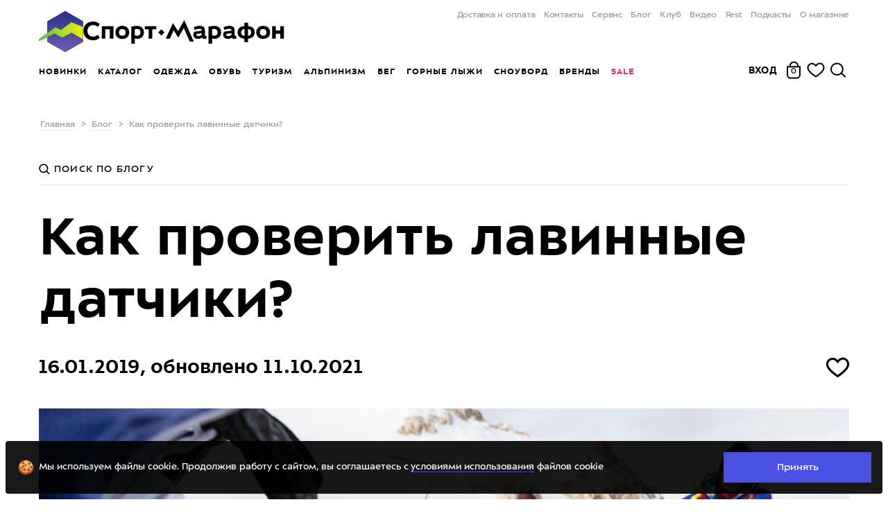

--- FILE ---
content_type: text/html; charset=utf-8
request_url: https://www.google.com/recaptcha/enterprise/anchor?ar=1&k=6LfkZqUqAAAAAFSBBUIvzb1CwWVQKchNguVvZ32r&co=aHR0cHM6Ly9zcG9ydC1tYXJhZm9uLnJ1OjQ0Mw..&hl=en&v=PoyoqOPhxBO7pBk68S4YbpHZ&size=invisible&anchor-ms=20000&execute-ms=30000&cb=xa4ko5p53iul
body_size: 49043
content:
<!DOCTYPE HTML><html dir="ltr" lang="en"><head><meta http-equiv="Content-Type" content="text/html; charset=UTF-8">
<meta http-equiv="X-UA-Compatible" content="IE=edge">
<title>reCAPTCHA</title>
<style type="text/css">
/* cyrillic-ext */
@font-face {
  font-family: 'Roboto';
  font-style: normal;
  font-weight: 400;
  font-stretch: 100%;
  src: url(//fonts.gstatic.com/s/roboto/v48/KFO7CnqEu92Fr1ME7kSn66aGLdTylUAMa3GUBHMdazTgWw.woff2) format('woff2');
  unicode-range: U+0460-052F, U+1C80-1C8A, U+20B4, U+2DE0-2DFF, U+A640-A69F, U+FE2E-FE2F;
}
/* cyrillic */
@font-face {
  font-family: 'Roboto';
  font-style: normal;
  font-weight: 400;
  font-stretch: 100%;
  src: url(//fonts.gstatic.com/s/roboto/v48/KFO7CnqEu92Fr1ME7kSn66aGLdTylUAMa3iUBHMdazTgWw.woff2) format('woff2');
  unicode-range: U+0301, U+0400-045F, U+0490-0491, U+04B0-04B1, U+2116;
}
/* greek-ext */
@font-face {
  font-family: 'Roboto';
  font-style: normal;
  font-weight: 400;
  font-stretch: 100%;
  src: url(//fonts.gstatic.com/s/roboto/v48/KFO7CnqEu92Fr1ME7kSn66aGLdTylUAMa3CUBHMdazTgWw.woff2) format('woff2');
  unicode-range: U+1F00-1FFF;
}
/* greek */
@font-face {
  font-family: 'Roboto';
  font-style: normal;
  font-weight: 400;
  font-stretch: 100%;
  src: url(//fonts.gstatic.com/s/roboto/v48/KFO7CnqEu92Fr1ME7kSn66aGLdTylUAMa3-UBHMdazTgWw.woff2) format('woff2');
  unicode-range: U+0370-0377, U+037A-037F, U+0384-038A, U+038C, U+038E-03A1, U+03A3-03FF;
}
/* math */
@font-face {
  font-family: 'Roboto';
  font-style: normal;
  font-weight: 400;
  font-stretch: 100%;
  src: url(//fonts.gstatic.com/s/roboto/v48/KFO7CnqEu92Fr1ME7kSn66aGLdTylUAMawCUBHMdazTgWw.woff2) format('woff2');
  unicode-range: U+0302-0303, U+0305, U+0307-0308, U+0310, U+0312, U+0315, U+031A, U+0326-0327, U+032C, U+032F-0330, U+0332-0333, U+0338, U+033A, U+0346, U+034D, U+0391-03A1, U+03A3-03A9, U+03B1-03C9, U+03D1, U+03D5-03D6, U+03F0-03F1, U+03F4-03F5, U+2016-2017, U+2034-2038, U+203C, U+2040, U+2043, U+2047, U+2050, U+2057, U+205F, U+2070-2071, U+2074-208E, U+2090-209C, U+20D0-20DC, U+20E1, U+20E5-20EF, U+2100-2112, U+2114-2115, U+2117-2121, U+2123-214F, U+2190, U+2192, U+2194-21AE, U+21B0-21E5, U+21F1-21F2, U+21F4-2211, U+2213-2214, U+2216-22FF, U+2308-230B, U+2310, U+2319, U+231C-2321, U+2336-237A, U+237C, U+2395, U+239B-23B7, U+23D0, U+23DC-23E1, U+2474-2475, U+25AF, U+25B3, U+25B7, U+25BD, U+25C1, U+25CA, U+25CC, U+25FB, U+266D-266F, U+27C0-27FF, U+2900-2AFF, U+2B0E-2B11, U+2B30-2B4C, U+2BFE, U+3030, U+FF5B, U+FF5D, U+1D400-1D7FF, U+1EE00-1EEFF;
}
/* symbols */
@font-face {
  font-family: 'Roboto';
  font-style: normal;
  font-weight: 400;
  font-stretch: 100%;
  src: url(//fonts.gstatic.com/s/roboto/v48/KFO7CnqEu92Fr1ME7kSn66aGLdTylUAMaxKUBHMdazTgWw.woff2) format('woff2');
  unicode-range: U+0001-000C, U+000E-001F, U+007F-009F, U+20DD-20E0, U+20E2-20E4, U+2150-218F, U+2190, U+2192, U+2194-2199, U+21AF, U+21E6-21F0, U+21F3, U+2218-2219, U+2299, U+22C4-22C6, U+2300-243F, U+2440-244A, U+2460-24FF, U+25A0-27BF, U+2800-28FF, U+2921-2922, U+2981, U+29BF, U+29EB, U+2B00-2BFF, U+4DC0-4DFF, U+FFF9-FFFB, U+10140-1018E, U+10190-1019C, U+101A0, U+101D0-101FD, U+102E0-102FB, U+10E60-10E7E, U+1D2C0-1D2D3, U+1D2E0-1D37F, U+1F000-1F0FF, U+1F100-1F1AD, U+1F1E6-1F1FF, U+1F30D-1F30F, U+1F315, U+1F31C, U+1F31E, U+1F320-1F32C, U+1F336, U+1F378, U+1F37D, U+1F382, U+1F393-1F39F, U+1F3A7-1F3A8, U+1F3AC-1F3AF, U+1F3C2, U+1F3C4-1F3C6, U+1F3CA-1F3CE, U+1F3D4-1F3E0, U+1F3ED, U+1F3F1-1F3F3, U+1F3F5-1F3F7, U+1F408, U+1F415, U+1F41F, U+1F426, U+1F43F, U+1F441-1F442, U+1F444, U+1F446-1F449, U+1F44C-1F44E, U+1F453, U+1F46A, U+1F47D, U+1F4A3, U+1F4B0, U+1F4B3, U+1F4B9, U+1F4BB, U+1F4BF, U+1F4C8-1F4CB, U+1F4D6, U+1F4DA, U+1F4DF, U+1F4E3-1F4E6, U+1F4EA-1F4ED, U+1F4F7, U+1F4F9-1F4FB, U+1F4FD-1F4FE, U+1F503, U+1F507-1F50B, U+1F50D, U+1F512-1F513, U+1F53E-1F54A, U+1F54F-1F5FA, U+1F610, U+1F650-1F67F, U+1F687, U+1F68D, U+1F691, U+1F694, U+1F698, U+1F6AD, U+1F6B2, U+1F6B9-1F6BA, U+1F6BC, U+1F6C6-1F6CF, U+1F6D3-1F6D7, U+1F6E0-1F6EA, U+1F6F0-1F6F3, U+1F6F7-1F6FC, U+1F700-1F7FF, U+1F800-1F80B, U+1F810-1F847, U+1F850-1F859, U+1F860-1F887, U+1F890-1F8AD, U+1F8B0-1F8BB, U+1F8C0-1F8C1, U+1F900-1F90B, U+1F93B, U+1F946, U+1F984, U+1F996, U+1F9E9, U+1FA00-1FA6F, U+1FA70-1FA7C, U+1FA80-1FA89, U+1FA8F-1FAC6, U+1FACE-1FADC, U+1FADF-1FAE9, U+1FAF0-1FAF8, U+1FB00-1FBFF;
}
/* vietnamese */
@font-face {
  font-family: 'Roboto';
  font-style: normal;
  font-weight: 400;
  font-stretch: 100%;
  src: url(//fonts.gstatic.com/s/roboto/v48/KFO7CnqEu92Fr1ME7kSn66aGLdTylUAMa3OUBHMdazTgWw.woff2) format('woff2');
  unicode-range: U+0102-0103, U+0110-0111, U+0128-0129, U+0168-0169, U+01A0-01A1, U+01AF-01B0, U+0300-0301, U+0303-0304, U+0308-0309, U+0323, U+0329, U+1EA0-1EF9, U+20AB;
}
/* latin-ext */
@font-face {
  font-family: 'Roboto';
  font-style: normal;
  font-weight: 400;
  font-stretch: 100%;
  src: url(//fonts.gstatic.com/s/roboto/v48/KFO7CnqEu92Fr1ME7kSn66aGLdTylUAMa3KUBHMdazTgWw.woff2) format('woff2');
  unicode-range: U+0100-02BA, U+02BD-02C5, U+02C7-02CC, U+02CE-02D7, U+02DD-02FF, U+0304, U+0308, U+0329, U+1D00-1DBF, U+1E00-1E9F, U+1EF2-1EFF, U+2020, U+20A0-20AB, U+20AD-20C0, U+2113, U+2C60-2C7F, U+A720-A7FF;
}
/* latin */
@font-face {
  font-family: 'Roboto';
  font-style: normal;
  font-weight: 400;
  font-stretch: 100%;
  src: url(//fonts.gstatic.com/s/roboto/v48/KFO7CnqEu92Fr1ME7kSn66aGLdTylUAMa3yUBHMdazQ.woff2) format('woff2');
  unicode-range: U+0000-00FF, U+0131, U+0152-0153, U+02BB-02BC, U+02C6, U+02DA, U+02DC, U+0304, U+0308, U+0329, U+2000-206F, U+20AC, U+2122, U+2191, U+2193, U+2212, U+2215, U+FEFF, U+FFFD;
}
/* cyrillic-ext */
@font-face {
  font-family: 'Roboto';
  font-style: normal;
  font-weight: 500;
  font-stretch: 100%;
  src: url(//fonts.gstatic.com/s/roboto/v48/KFO7CnqEu92Fr1ME7kSn66aGLdTylUAMa3GUBHMdazTgWw.woff2) format('woff2');
  unicode-range: U+0460-052F, U+1C80-1C8A, U+20B4, U+2DE0-2DFF, U+A640-A69F, U+FE2E-FE2F;
}
/* cyrillic */
@font-face {
  font-family: 'Roboto';
  font-style: normal;
  font-weight: 500;
  font-stretch: 100%;
  src: url(//fonts.gstatic.com/s/roboto/v48/KFO7CnqEu92Fr1ME7kSn66aGLdTylUAMa3iUBHMdazTgWw.woff2) format('woff2');
  unicode-range: U+0301, U+0400-045F, U+0490-0491, U+04B0-04B1, U+2116;
}
/* greek-ext */
@font-face {
  font-family: 'Roboto';
  font-style: normal;
  font-weight: 500;
  font-stretch: 100%;
  src: url(//fonts.gstatic.com/s/roboto/v48/KFO7CnqEu92Fr1ME7kSn66aGLdTylUAMa3CUBHMdazTgWw.woff2) format('woff2');
  unicode-range: U+1F00-1FFF;
}
/* greek */
@font-face {
  font-family: 'Roboto';
  font-style: normal;
  font-weight: 500;
  font-stretch: 100%;
  src: url(//fonts.gstatic.com/s/roboto/v48/KFO7CnqEu92Fr1ME7kSn66aGLdTylUAMa3-UBHMdazTgWw.woff2) format('woff2');
  unicode-range: U+0370-0377, U+037A-037F, U+0384-038A, U+038C, U+038E-03A1, U+03A3-03FF;
}
/* math */
@font-face {
  font-family: 'Roboto';
  font-style: normal;
  font-weight: 500;
  font-stretch: 100%;
  src: url(//fonts.gstatic.com/s/roboto/v48/KFO7CnqEu92Fr1ME7kSn66aGLdTylUAMawCUBHMdazTgWw.woff2) format('woff2');
  unicode-range: U+0302-0303, U+0305, U+0307-0308, U+0310, U+0312, U+0315, U+031A, U+0326-0327, U+032C, U+032F-0330, U+0332-0333, U+0338, U+033A, U+0346, U+034D, U+0391-03A1, U+03A3-03A9, U+03B1-03C9, U+03D1, U+03D5-03D6, U+03F0-03F1, U+03F4-03F5, U+2016-2017, U+2034-2038, U+203C, U+2040, U+2043, U+2047, U+2050, U+2057, U+205F, U+2070-2071, U+2074-208E, U+2090-209C, U+20D0-20DC, U+20E1, U+20E5-20EF, U+2100-2112, U+2114-2115, U+2117-2121, U+2123-214F, U+2190, U+2192, U+2194-21AE, U+21B0-21E5, U+21F1-21F2, U+21F4-2211, U+2213-2214, U+2216-22FF, U+2308-230B, U+2310, U+2319, U+231C-2321, U+2336-237A, U+237C, U+2395, U+239B-23B7, U+23D0, U+23DC-23E1, U+2474-2475, U+25AF, U+25B3, U+25B7, U+25BD, U+25C1, U+25CA, U+25CC, U+25FB, U+266D-266F, U+27C0-27FF, U+2900-2AFF, U+2B0E-2B11, U+2B30-2B4C, U+2BFE, U+3030, U+FF5B, U+FF5D, U+1D400-1D7FF, U+1EE00-1EEFF;
}
/* symbols */
@font-face {
  font-family: 'Roboto';
  font-style: normal;
  font-weight: 500;
  font-stretch: 100%;
  src: url(//fonts.gstatic.com/s/roboto/v48/KFO7CnqEu92Fr1ME7kSn66aGLdTylUAMaxKUBHMdazTgWw.woff2) format('woff2');
  unicode-range: U+0001-000C, U+000E-001F, U+007F-009F, U+20DD-20E0, U+20E2-20E4, U+2150-218F, U+2190, U+2192, U+2194-2199, U+21AF, U+21E6-21F0, U+21F3, U+2218-2219, U+2299, U+22C4-22C6, U+2300-243F, U+2440-244A, U+2460-24FF, U+25A0-27BF, U+2800-28FF, U+2921-2922, U+2981, U+29BF, U+29EB, U+2B00-2BFF, U+4DC0-4DFF, U+FFF9-FFFB, U+10140-1018E, U+10190-1019C, U+101A0, U+101D0-101FD, U+102E0-102FB, U+10E60-10E7E, U+1D2C0-1D2D3, U+1D2E0-1D37F, U+1F000-1F0FF, U+1F100-1F1AD, U+1F1E6-1F1FF, U+1F30D-1F30F, U+1F315, U+1F31C, U+1F31E, U+1F320-1F32C, U+1F336, U+1F378, U+1F37D, U+1F382, U+1F393-1F39F, U+1F3A7-1F3A8, U+1F3AC-1F3AF, U+1F3C2, U+1F3C4-1F3C6, U+1F3CA-1F3CE, U+1F3D4-1F3E0, U+1F3ED, U+1F3F1-1F3F3, U+1F3F5-1F3F7, U+1F408, U+1F415, U+1F41F, U+1F426, U+1F43F, U+1F441-1F442, U+1F444, U+1F446-1F449, U+1F44C-1F44E, U+1F453, U+1F46A, U+1F47D, U+1F4A3, U+1F4B0, U+1F4B3, U+1F4B9, U+1F4BB, U+1F4BF, U+1F4C8-1F4CB, U+1F4D6, U+1F4DA, U+1F4DF, U+1F4E3-1F4E6, U+1F4EA-1F4ED, U+1F4F7, U+1F4F9-1F4FB, U+1F4FD-1F4FE, U+1F503, U+1F507-1F50B, U+1F50D, U+1F512-1F513, U+1F53E-1F54A, U+1F54F-1F5FA, U+1F610, U+1F650-1F67F, U+1F687, U+1F68D, U+1F691, U+1F694, U+1F698, U+1F6AD, U+1F6B2, U+1F6B9-1F6BA, U+1F6BC, U+1F6C6-1F6CF, U+1F6D3-1F6D7, U+1F6E0-1F6EA, U+1F6F0-1F6F3, U+1F6F7-1F6FC, U+1F700-1F7FF, U+1F800-1F80B, U+1F810-1F847, U+1F850-1F859, U+1F860-1F887, U+1F890-1F8AD, U+1F8B0-1F8BB, U+1F8C0-1F8C1, U+1F900-1F90B, U+1F93B, U+1F946, U+1F984, U+1F996, U+1F9E9, U+1FA00-1FA6F, U+1FA70-1FA7C, U+1FA80-1FA89, U+1FA8F-1FAC6, U+1FACE-1FADC, U+1FADF-1FAE9, U+1FAF0-1FAF8, U+1FB00-1FBFF;
}
/* vietnamese */
@font-face {
  font-family: 'Roboto';
  font-style: normal;
  font-weight: 500;
  font-stretch: 100%;
  src: url(//fonts.gstatic.com/s/roboto/v48/KFO7CnqEu92Fr1ME7kSn66aGLdTylUAMa3OUBHMdazTgWw.woff2) format('woff2');
  unicode-range: U+0102-0103, U+0110-0111, U+0128-0129, U+0168-0169, U+01A0-01A1, U+01AF-01B0, U+0300-0301, U+0303-0304, U+0308-0309, U+0323, U+0329, U+1EA0-1EF9, U+20AB;
}
/* latin-ext */
@font-face {
  font-family: 'Roboto';
  font-style: normal;
  font-weight: 500;
  font-stretch: 100%;
  src: url(//fonts.gstatic.com/s/roboto/v48/KFO7CnqEu92Fr1ME7kSn66aGLdTylUAMa3KUBHMdazTgWw.woff2) format('woff2');
  unicode-range: U+0100-02BA, U+02BD-02C5, U+02C7-02CC, U+02CE-02D7, U+02DD-02FF, U+0304, U+0308, U+0329, U+1D00-1DBF, U+1E00-1E9F, U+1EF2-1EFF, U+2020, U+20A0-20AB, U+20AD-20C0, U+2113, U+2C60-2C7F, U+A720-A7FF;
}
/* latin */
@font-face {
  font-family: 'Roboto';
  font-style: normal;
  font-weight: 500;
  font-stretch: 100%;
  src: url(//fonts.gstatic.com/s/roboto/v48/KFO7CnqEu92Fr1ME7kSn66aGLdTylUAMa3yUBHMdazQ.woff2) format('woff2');
  unicode-range: U+0000-00FF, U+0131, U+0152-0153, U+02BB-02BC, U+02C6, U+02DA, U+02DC, U+0304, U+0308, U+0329, U+2000-206F, U+20AC, U+2122, U+2191, U+2193, U+2212, U+2215, U+FEFF, U+FFFD;
}
/* cyrillic-ext */
@font-face {
  font-family: 'Roboto';
  font-style: normal;
  font-weight: 900;
  font-stretch: 100%;
  src: url(//fonts.gstatic.com/s/roboto/v48/KFO7CnqEu92Fr1ME7kSn66aGLdTylUAMa3GUBHMdazTgWw.woff2) format('woff2');
  unicode-range: U+0460-052F, U+1C80-1C8A, U+20B4, U+2DE0-2DFF, U+A640-A69F, U+FE2E-FE2F;
}
/* cyrillic */
@font-face {
  font-family: 'Roboto';
  font-style: normal;
  font-weight: 900;
  font-stretch: 100%;
  src: url(//fonts.gstatic.com/s/roboto/v48/KFO7CnqEu92Fr1ME7kSn66aGLdTylUAMa3iUBHMdazTgWw.woff2) format('woff2');
  unicode-range: U+0301, U+0400-045F, U+0490-0491, U+04B0-04B1, U+2116;
}
/* greek-ext */
@font-face {
  font-family: 'Roboto';
  font-style: normal;
  font-weight: 900;
  font-stretch: 100%;
  src: url(//fonts.gstatic.com/s/roboto/v48/KFO7CnqEu92Fr1ME7kSn66aGLdTylUAMa3CUBHMdazTgWw.woff2) format('woff2');
  unicode-range: U+1F00-1FFF;
}
/* greek */
@font-face {
  font-family: 'Roboto';
  font-style: normal;
  font-weight: 900;
  font-stretch: 100%;
  src: url(//fonts.gstatic.com/s/roboto/v48/KFO7CnqEu92Fr1ME7kSn66aGLdTylUAMa3-UBHMdazTgWw.woff2) format('woff2');
  unicode-range: U+0370-0377, U+037A-037F, U+0384-038A, U+038C, U+038E-03A1, U+03A3-03FF;
}
/* math */
@font-face {
  font-family: 'Roboto';
  font-style: normal;
  font-weight: 900;
  font-stretch: 100%;
  src: url(//fonts.gstatic.com/s/roboto/v48/KFO7CnqEu92Fr1ME7kSn66aGLdTylUAMawCUBHMdazTgWw.woff2) format('woff2');
  unicode-range: U+0302-0303, U+0305, U+0307-0308, U+0310, U+0312, U+0315, U+031A, U+0326-0327, U+032C, U+032F-0330, U+0332-0333, U+0338, U+033A, U+0346, U+034D, U+0391-03A1, U+03A3-03A9, U+03B1-03C9, U+03D1, U+03D5-03D6, U+03F0-03F1, U+03F4-03F5, U+2016-2017, U+2034-2038, U+203C, U+2040, U+2043, U+2047, U+2050, U+2057, U+205F, U+2070-2071, U+2074-208E, U+2090-209C, U+20D0-20DC, U+20E1, U+20E5-20EF, U+2100-2112, U+2114-2115, U+2117-2121, U+2123-214F, U+2190, U+2192, U+2194-21AE, U+21B0-21E5, U+21F1-21F2, U+21F4-2211, U+2213-2214, U+2216-22FF, U+2308-230B, U+2310, U+2319, U+231C-2321, U+2336-237A, U+237C, U+2395, U+239B-23B7, U+23D0, U+23DC-23E1, U+2474-2475, U+25AF, U+25B3, U+25B7, U+25BD, U+25C1, U+25CA, U+25CC, U+25FB, U+266D-266F, U+27C0-27FF, U+2900-2AFF, U+2B0E-2B11, U+2B30-2B4C, U+2BFE, U+3030, U+FF5B, U+FF5D, U+1D400-1D7FF, U+1EE00-1EEFF;
}
/* symbols */
@font-face {
  font-family: 'Roboto';
  font-style: normal;
  font-weight: 900;
  font-stretch: 100%;
  src: url(//fonts.gstatic.com/s/roboto/v48/KFO7CnqEu92Fr1ME7kSn66aGLdTylUAMaxKUBHMdazTgWw.woff2) format('woff2');
  unicode-range: U+0001-000C, U+000E-001F, U+007F-009F, U+20DD-20E0, U+20E2-20E4, U+2150-218F, U+2190, U+2192, U+2194-2199, U+21AF, U+21E6-21F0, U+21F3, U+2218-2219, U+2299, U+22C4-22C6, U+2300-243F, U+2440-244A, U+2460-24FF, U+25A0-27BF, U+2800-28FF, U+2921-2922, U+2981, U+29BF, U+29EB, U+2B00-2BFF, U+4DC0-4DFF, U+FFF9-FFFB, U+10140-1018E, U+10190-1019C, U+101A0, U+101D0-101FD, U+102E0-102FB, U+10E60-10E7E, U+1D2C0-1D2D3, U+1D2E0-1D37F, U+1F000-1F0FF, U+1F100-1F1AD, U+1F1E6-1F1FF, U+1F30D-1F30F, U+1F315, U+1F31C, U+1F31E, U+1F320-1F32C, U+1F336, U+1F378, U+1F37D, U+1F382, U+1F393-1F39F, U+1F3A7-1F3A8, U+1F3AC-1F3AF, U+1F3C2, U+1F3C4-1F3C6, U+1F3CA-1F3CE, U+1F3D4-1F3E0, U+1F3ED, U+1F3F1-1F3F3, U+1F3F5-1F3F7, U+1F408, U+1F415, U+1F41F, U+1F426, U+1F43F, U+1F441-1F442, U+1F444, U+1F446-1F449, U+1F44C-1F44E, U+1F453, U+1F46A, U+1F47D, U+1F4A3, U+1F4B0, U+1F4B3, U+1F4B9, U+1F4BB, U+1F4BF, U+1F4C8-1F4CB, U+1F4D6, U+1F4DA, U+1F4DF, U+1F4E3-1F4E6, U+1F4EA-1F4ED, U+1F4F7, U+1F4F9-1F4FB, U+1F4FD-1F4FE, U+1F503, U+1F507-1F50B, U+1F50D, U+1F512-1F513, U+1F53E-1F54A, U+1F54F-1F5FA, U+1F610, U+1F650-1F67F, U+1F687, U+1F68D, U+1F691, U+1F694, U+1F698, U+1F6AD, U+1F6B2, U+1F6B9-1F6BA, U+1F6BC, U+1F6C6-1F6CF, U+1F6D3-1F6D7, U+1F6E0-1F6EA, U+1F6F0-1F6F3, U+1F6F7-1F6FC, U+1F700-1F7FF, U+1F800-1F80B, U+1F810-1F847, U+1F850-1F859, U+1F860-1F887, U+1F890-1F8AD, U+1F8B0-1F8BB, U+1F8C0-1F8C1, U+1F900-1F90B, U+1F93B, U+1F946, U+1F984, U+1F996, U+1F9E9, U+1FA00-1FA6F, U+1FA70-1FA7C, U+1FA80-1FA89, U+1FA8F-1FAC6, U+1FACE-1FADC, U+1FADF-1FAE9, U+1FAF0-1FAF8, U+1FB00-1FBFF;
}
/* vietnamese */
@font-face {
  font-family: 'Roboto';
  font-style: normal;
  font-weight: 900;
  font-stretch: 100%;
  src: url(//fonts.gstatic.com/s/roboto/v48/KFO7CnqEu92Fr1ME7kSn66aGLdTylUAMa3OUBHMdazTgWw.woff2) format('woff2');
  unicode-range: U+0102-0103, U+0110-0111, U+0128-0129, U+0168-0169, U+01A0-01A1, U+01AF-01B0, U+0300-0301, U+0303-0304, U+0308-0309, U+0323, U+0329, U+1EA0-1EF9, U+20AB;
}
/* latin-ext */
@font-face {
  font-family: 'Roboto';
  font-style: normal;
  font-weight: 900;
  font-stretch: 100%;
  src: url(//fonts.gstatic.com/s/roboto/v48/KFO7CnqEu92Fr1ME7kSn66aGLdTylUAMa3KUBHMdazTgWw.woff2) format('woff2');
  unicode-range: U+0100-02BA, U+02BD-02C5, U+02C7-02CC, U+02CE-02D7, U+02DD-02FF, U+0304, U+0308, U+0329, U+1D00-1DBF, U+1E00-1E9F, U+1EF2-1EFF, U+2020, U+20A0-20AB, U+20AD-20C0, U+2113, U+2C60-2C7F, U+A720-A7FF;
}
/* latin */
@font-face {
  font-family: 'Roboto';
  font-style: normal;
  font-weight: 900;
  font-stretch: 100%;
  src: url(//fonts.gstatic.com/s/roboto/v48/KFO7CnqEu92Fr1ME7kSn66aGLdTylUAMa3yUBHMdazQ.woff2) format('woff2');
  unicode-range: U+0000-00FF, U+0131, U+0152-0153, U+02BB-02BC, U+02C6, U+02DA, U+02DC, U+0304, U+0308, U+0329, U+2000-206F, U+20AC, U+2122, U+2191, U+2193, U+2212, U+2215, U+FEFF, U+FFFD;
}

</style>
<link rel="stylesheet" type="text/css" href="https://www.gstatic.com/recaptcha/releases/PoyoqOPhxBO7pBk68S4YbpHZ/styles__ltr.css">
<script nonce="gVZMyxWkwE30aOBeTZCWaA" type="text/javascript">window['__recaptcha_api'] = 'https://www.google.com/recaptcha/enterprise/';</script>
<script type="text/javascript" src="https://www.gstatic.com/recaptcha/releases/PoyoqOPhxBO7pBk68S4YbpHZ/recaptcha__en.js" nonce="gVZMyxWkwE30aOBeTZCWaA">
      
    </script></head>
<body><div id="rc-anchor-alert" class="rc-anchor-alert"></div>
<input type="hidden" id="recaptcha-token" value="[base64]">
<script type="text/javascript" nonce="gVZMyxWkwE30aOBeTZCWaA">
      recaptcha.anchor.Main.init("[\x22ainput\x22,[\x22bgdata\x22,\x22\x22,\[base64]/[base64]/[base64]/[base64]/[base64]/[base64]/[base64]/[base64]/[base64]/[base64]\\u003d\x22,\[base64]\\u003d\x22,\x22w5xbw5/Ct0nCvkEVIh7DpsKAZsKaw6U7w6bDkWDDk2IHw5LCrHbCqsOKKHgaBgJhQljDg11swq7Dh1TDncO+w7rDlxfDhMO2b8KYwp7CicOuAMOIJTLDnzQid8OVXEzDkMO4U8KMKMKcw5/[base64]/G07CpMKpXVPCrcK1d8KfdcO1wqJ5acKOXFgDw4HDpHDDjgwPw5UPRT9Yw6tjwovDmE/DmQ8CFEV4w4HDu8KDw6Qxwoc2AcK0wqMvwqjCg8O2w7vDkBbDgsOIw5bCpFICPi/CrcOSw4RpbMO7w4Jpw7PCsRFkw7Vdfn1/OMO+wrVLwoDCiMKew4puVcK1OcObU8KDInxww6QXw4/CmMO7w6vCoXjCnlxoWkoow4rCrw8Jw69YDcKbwqBJTMOIOSZgeFAPQsKgwqrChiEVKMKdwpxjSsOcEcKAwoDDkkEyw5/[base64]/bwzChR/DpMKmw6VBwpXDjDbCpTMiwpPCncKDw7DCuTc5wpLDqnTCucKjTMKOw6fDncKVwoLDhlI6wolZwo3CpsO6G8KYwr7CiwQsBSljVsK5woVmXicIwqxFZ8Kxw7/CoMO7IjHDjcOPZsKEQ8KUKXEwwoDClMKwannCrsKNMkzClsK8f8KawrQYeDXCocKdwpbDncOUWMKvw68gw5BnDjEQJ1BAw7bCu8OAZ2ZdF8OOw5DChsOiwq1PwpnDslRXIcK4w61LMRTCl8Kjw6XDi1PDuBnDjcK3w5NPUSV3w5UWw4/[base64]/[base64]/DhFE6HWvDu8O7Y2pFYsKrKmDDisKJAsK1VzXCo0Akw5/Dm8ONM8ONwo3DsinCs8Kwe1bCjlBRw5R+wowbwrNWa8OvJFYSdh4+w5pGBmnDr8KCY8O3wrnDgMKbwr1JBwvDqFvDh3d1ey3Dj8OaKsOowosVSMO0FcKgS8Ocwr9FVDszVh/CqsKHw7Bpw6bCtcKpw58kw7RwwplDEMK3wpA4X8KfwpMzKXfDojkULjfCrnbCjx06w4fCmQ/Dq8KHw7vCmyc+EMKqcE87bMOeecOfworDgMOzw64tw7zCmsOSSmvDvkBGwo7Dq0p/O8KewrtZw7XCjQbDngcAfWQJw7TDnsKdw583wrd5w7XDisKRRw3DksKvw6EgwpwnC8KCbgLCsMKmwqrCq8OJw7/DnGIJw5vDnREjw7o1BQDDpcOBMzVOcmQhMcOeZsOvPXFwIMOsw7XDuHJDwqoEA2/DrXZHwqTCjUXDlcOCDzV1w5HCu1tIw7/Cjl5LM1vDmUnCmzTCkcKIw7vDn8OoLCLDsCzDosO+Lw0Qw73Conl0wqUcY8KcCMOCbzpYwq1uUsKVKGo1wooIwqjDq8KQMMOnVizCuSfCt1/DgXvDt8O0w4fDmcOdwodkEcOxMAh2QmklNyvCtHnCpwHCmXzDlVY5LMKTNsKkwoDCgDbDiHrDpMK9SjLDmcKDG8OpwqzCmMKwbMOvO8K4w6MwG38Bw6LDuFPCtMKzw5bCgRPCk1zDswNtw4PCkcOzwrc5dMKqw6nCmwjDqMO8GD3DnsO0wpEjXBB/[base64]/CnS56OhE/BWzCqjLCkMKJVWhaw7fDlsKyKy8MGcObCncqwpVxw7FRPsKPw7rChAkNwqE5KFPDgxbDvcO9w6gnF8OBccODwq0HRFLDusOLwq/[base64]/Ch8O0w7AJwoAsGScbwp7DrMKyHMKHfGbCmsOxwo3DmsK0w6XDv8OvwrzCrwLCgsKMw58ww7/[base64]/DiVQHHgN8w7R7J2scwqM6I8OcXsKewrbCsEPDscKcw4HDv8KOwqN2XAbChG1ZwqEgF8O4wonDpUAiWTvDmsK8N8KzLhY+wp3CuG/[base64]/Csw3Dn1rCj8OrLABvwrXDmmHCi8O4w4LDncKUDSUudMOJwo/CsCPDq8KTDmdWw6YNwoPDnwLDuwZvAcOkw6nCsMK9OUbDkcOBezbDqcKTEyfCosOcflnCglU/[base64]/woXCgjrDukN8woNXw48pw6hDRnHCpsKqf8Ogw4LCt8OdwppGwqtKW0gDUmtxVFfCjkdEIsO/wrLCrFADXyzCqyR7XsO2wrDDuMK3NsO5wqRHwqsqwpfCqUF6wpUEeiEsaTlNLsOeCcKPwphSwqbDp8KTwrVJA8KCwq1FL8OWwrMzZQpZwrBuw5PCiMOXDsOgwpzDicO4w77ClcODZW8KFgfDiwInb8Oxwr3ClQbDkS/CjwLCvcOGw7gIOQzCvVHDmMKwO8OmwoYgwrQuw7bDscOtwrxBZiLCpSlMUDMiwojChsKhCMOZw4nCnX90w7YSDRvCi8OhQsK+bMO1YMKHwqLCun9xwrnCrsOww6EQworCgUTCtcOuYsOiwrspwpjCnnfCuW5XbyjCsMKxw7t1SF/CmGXClcKndBjDhScUDC/DvjjDqMKRw585HjBEEcOVw4zCgWhQwo7CocO7w5I0wr9jw5MowpcjEsKpwpXClcO/w4N0Fk5HT8KXakzDl8KiAMKdw5Ysw6gjw4lSY3YMwpDCl8Omw4fDjX8ow6Jcwpclw6Yrw4zChE7CugHDqMKLTDjCu8Ore1XCkcKNP1PDhcOnQl1yX1xqw6vDvz46wqQLw65kw7Ysw7htbwXDl2xVMsOow4/CgsOkTMKVSDzDkls9w7kTwojCjMOFbll/w6PDnMKWBVbChcKpw7vCuXbDksKAwrsGO8K6w69fYQzDu8KVwoXDuhXClTDDvcOAB3HCk8OCAHPDssK5wpYLwoPCrXAFwrnCuUHDuBzDmsOSw5/[base64]/EMKswovDrcKzw4trBMKvWMKkIFvCm2LCjMK8w4M0Q8OyLMOqw7M1IMObw6DCoF9zw4PDjg7CnCdHInxMwpAIOcKPw6fDsXzDr8KKwrDDtRkEDcO9QsK6F23DngDCrRosNSXDnw1cMcOZFiHDhsOZwo98OlbCgz/Dp3XCksOYIMObI8Kpw53Dm8OgwooTElpTwrnCmMOFCMOHczovw65Aw7fDuQdbw5bCncKTw7vDpMOdw68JFQBnAcOraMK8w4vCpcKvID7Du8KmwpwvdMKKwpV0w7oZw73CuMKTDcKeIidIa8KodTzCtMKSCkNIwrULwox2ecOpa8KMYDxmw5Iyw4/DgsKWRS3DusKzw6fDrH0HXsOBO05AN8OWCGfClcK6ScOdYsKyMAnCtnXDscOjanYIFBFnwqFhdQ9awqvCuyvCtWLClQHColh3LsO+NU4Jw7pswoHDm8K4w6XDuMKRbGFewq/DoXVmwo5XGx5meGHCjybCv1bCisO5wo4Tw7PDn8O4w5xOGhQlZ8K8w7LCkQ3DtGfCpMO4BcKtwqfCsFHCmMKRJ8K1w4I0WD43eMOhw69YdiLCs8OYUcKVw47DjjcDQC3Dsxwzwp8Zw4HDtRvDmiMdwpTCjMOiw6pCw63DolJJecOtbVlEw4dTEMKQRgnCpsKyYw/[base64]/w6RHwoTCkCfCmTTCjj/ChsOZwqzCosKfGMO/w4VdTcOZwpIIw7NObcOuHQ3DjAIHwqLDpcKDw4vDn0XCgBLCsklYPMOCZ8KgBS/[base64]/[base64]/w4diLcKKw60MHnPCjRDCokorw6bCoibCog/CvcKAG8KLwrRlw7fCpW/CklvDmcKJIjfDhsOuUsKYw4PDjyltIULCo8OXen7CqHdsw5fDrsK4T0HDusOiw58uwpIMIsKjE8KoekbDnHPCjzMYw5pQeU7CocKSw7HCpsOsw6LCjMOow4IowqdOwqvCkMKOwrLCv8ObwrQuw77CuxvChmt0w6TDkcKsw7zDjMO6wo/[base64]/CiShcwoofw6rCisOHZR47S8KVICbDjXnCogd+VToYwodiwoPCihzDuXDDpFw3wqvCvWDDkU5rwpAXwr/CqynDnsKQw74mFmJKM8OYw7PDoMOSw6TDqsOFwp7CtE8KbcKgw45lw5bDo8KaIElgwoHDrlU/Q8Kaw7/CtcOkPcOmwrQRCsKOKcKldzR4wo4HX8O0w7jDm1TCr8KKG2cGbhBGwqzCtykNw7DDti9UQcKUwq5wDMOtw7vDiXPDhcOpw7HCqGNJNDTDg8OtN0HDp0N1AD/[base64]/H1dWw7BuOiMewrQJfsKCfMKmbzzDrG3DqsOQw6XDq1bCl8OVESx0NXnCmcKXw7DDjMKWHsOSZcOMwrXDtVrDr8KYJG3ChsK+DcOVwp7DhMO1bFzCn2/DkyPDqMO7R8KwNcOIH8O5wqETOcORw73Cu8OJUwXCqA4Yw7TCi1kMw5F4wojDrcODwrEBEcK1wofDl23CrT3DlsKxBH1RQcOEw43Ds8K0N2Vsw4bCjsKrwrdNHcOYw6PDmXhTw57DmSRwwpHDnCgkwpVvAcO8wpwBw55NcMOYZGrCiyxNQcK3wq/Co8Ogw7TCnMOBw7tAb2zDn8OvwrbDgAURZcKFw6B8VcOvw6BndsKGw6TDogJHw5NPwpfDiilfT8KVwoDDqcOVcMKfwpTDpcK1VcO7wpDCnikJWXNcZibCuMOFw6JkKsKlFDtNw7HCqkrCoAvCpmJaYcKFw49AVsKuwqpuw7XDpMOSaj/Di8KCJHzDvEvCucO5JcO4wpPClVQfwqXCu8OTw7LCgcOqwp3CtU87LcO/IlArw7DCtcKgwqDDhsOgwr/DncKXwrUsw55GZcK+w5jDsxoXdlchw5U6W8OFwoXCkMKpwqlqwqXCs8OQd8OJwovCo8O+SnvDisKewr49w4oTwpVxUks9w7JDPmsoAMKzTV/DsUYDAXgtw7jDu8OcVcOHBMOJwqckwox/wqjCm8OmwrDCkcKgFBfDrn7DqCVRPRrCqMO/[base64]/w4nDgU7DvTfChRLCv8KRHxFiRl9UwrUYw69yasKHw75cMWbCg8KVw5fCqcKARcKBbsKiw4HCo8K5w5/Drw7ClMOLw4jDrcOtHmAKwrjCkMOfwpnDkCtgw7rDvcKaw4HCgD4+w6gcJ8KvSj3Cp8KbwoUjRsO+OFjDuXdLJFl8bcKEw4JZHA3DjDbCvChoHGtPYw/Dq8OYwqnClGjCgAcpaAFiwropFXFswpDCkMKOwrtkw6xkw5LDtsKQwrArw40jw73DlT/CiGPCpcKswrTCuQzCmH3Cg8O5w4Iew5xBwoMEa8KXwp/Ct3JXecKvwpMGScOPZcK2SsO2LxQuP8O0AcOhNQ48dlwUw5o1w47CkX4fT8O4Ax0Bw6EsJAHDv0XDr8O0wqAkwoPCvMK2w5zDu1DCu3Q7wrB0ecO3woYSw7LDnsOkSsKuw6PCpmECw7kNHMK0w4MYaEY/[base64]/w4kaY1c/[base64]/[base64]/DicKQJh8vMlvCuMOow7fCnAHClj7Cq8K8Yz3Dv8OvwqvDtCYeKsOAwr4cXXVCVcONwqTDoR/DhUwRwqp1aMKJTTZGwqLDvMOVFUMVazHDgsKVO0PCjR/CpsKeZ8OUQjsqwoBVBsKRwqXCrhN/IMOjMcK0MVPCp8OLwppsw5LDtnjDocKfw7I5dgY1w6bDhMKWwptIw7toAMOXZydBwp/DmsOBYxvDoDfCuiVca8Ojw5hbV8OMYn4zw73DihxQZsKee8OkwrfDvsOmCcOhwobDpFLCvMOsVU0aKUoIED7CgBjDocKpQ8KOX8OnE3/Dl011dE49RcOow5Ytwq/DuC4kW3F7MsKAwoUHGjpLaQc/wopewqZ1HGFZCsKzw5ZSwqNvRnpgEkleNj/CqMOYMGUVwq3Ds8KnKcKPVQfDjRzDt0ohSATDoMKNbcKPFMO0w7LDiEzDqDdmwp3DmXfCv8O7wockTsKcw5tcwqIqwrvDtMK4w5nDlcKOZMOKbDFSAsKDAyc1ScKWw6DCij3ClcOWwo/[base64]/DoXV3wpzCo8OrDTHCicOBw7BmwrHCjBdaw5dPwrwlw7dzw7/ChMOudsOGwq03wpNdHcOpMcOEWnbDmnzDiMKtUMOiVsOswop1wqkyN8K6w496wqdsw4hvG8Kow7LCvcKjR1Jew6YQwoHCmcO9PsOWw77Ci8K/wpdZwqfDp8K5w6jDtMOLFwouwqhUw6MnIAAfw7l8CMKON8OtwqQhwrVUwrjCoMK+woQiJMKSwp7CscKPN3zDmMKbdRtSw7V6JkPCs8OwLsO/wrfDvcKVw6fDpgYrw47CvMK/[base64]/Gz7CgDrCscK3RsO3HgvDghE0AQtAwr4+w4HDrcK/w51dVcKOwo18w4HCsFRRwoXDmBPDv8KXOzlewoFSS0BXw57CpknDtsK8DMK/XHApV8O3wp/[base64]/CmcKPwqIMw7jCi8OCwqkAC3otHGE0WMOjScOgw7Bza8Kkw7wOwrRpw6TDgSzDlj/CoMKEb0AMw4bCqSl4w7jDsMKcw5w2w4l6FsOqwoAQBsK+w4wRw5PDrsOiX8KNw63DvMKMXMOZIMO4TMKtHXjCsyLDtBFjw5vCnBh2D0fCo8OkMMOHwpV+wpYwasOkwofDlcKnfkfChQx+w6/DmWjDhB8Ew7Baw5DCuXoMSQYTw7HDlxxPwrbCnsKGwo0QwrE1w6vChcKQTDonXCrDlllqdMOhNsOiQVzCqcOFYXklw4bDtMORwqrClFfDs8OaEl4jwpFXwrDCoUnDl8Ktw73DvcKNw6fDhMOowrdsTcOJGUZuw4QCdlUyw5YAwpzDu8KYw4NmVMKTaMOaWsKTNmfCkm/DswQjwozClMOwYBUQdGbDjwYvOGfCusKfWU/DkjnDnjPCmlcHwoRCfC3DkcOLfsKfw4rCmMKAw7fCqRIKBMKpdz/DgMKdw5vClTTDgCbCoMOkNMObccOew7JDwrrDqxV8CSthw51uw49Mf2NWRXRBw58Kw6Naw7HDoXgPWEPCrcKYwrgNw4o8wr/[base64]/[base64]/Cqj7DsDAKw4U1EsO6w6LDi8Kfw7DDlsKPUH/[base64]/[base64]/DqMOqAVTCk8KqbWvCklXDnHRcIcKQworDqjTCplg7FR3DtSPDncOfwrUXOBUOcMOxA8KswqXCpcKUPy7DhjLDocOAD8Oowo7DrsKRRmrDtFbCnBpiwq/DtsOqAsOqIAdYRz3CjMKsAsOCLcOHDXTCn8KqKMKyThzDtjnDjMOYH8Kkw7V2woPCjcOgwrTDrxw0PHTDtmEowrLCqMKFUsK4wo3DiB3CusKGwqzDhsKCImLCrcOgJwMfw4QyIFLCssOLw7/DjcO9Lxldw7M+w4vDoX1Sw6scX2jCqxpFw6/DlAjDnDXCpcKGbmLDlsO5wqrCjcKHwqgXHDYBw7ItL8OcVcObCXDCssKSwrnCiMObY8KXwqsRXsOmwqHCtMOpw5F+PcOXVMOCd0bCgMKNwo59w5VjwrPCnEbChMOSw4XCmSTDh8Kswo/DvMKXHcO/b14Rw5PCvQp7acOKwqDClMKBwrXCmsOaTMK3w57ChcK0UsO/w6vDjcKlwpbCsFUXBVh3w4LCvQbCi3kXw6g9GR11wokLQsOzwrMpwo/DpsK7B8KIODxsOmXDocOycRtXfsKowqV0C8KKw4fDsVomasK4F8Orw73Ckj7DisOrw7xNLMOpw77DuyZdwo3CvMOowpY4Iy5UaMO0KQvCj0wAw6Utw6LCgXPDmBvDp8O7w5Afwr/CpXHCqsKuw5DClgzDrsK5TcO2w6ElX07Cr8KLCRQvwqJBw6nCqsKqw4fDlcOFc8O4wrFCeCDDosOCWcOgScOwbMOTwo/DgSnDmsKfw7PDvlE/[base64]/[base64]/w6pFw4FCwrxxDMOpwqPDlMKfw7pRwqzDoMOkw6tJwrU+wq4gwojDpw1Jw6ciw7TCs8KJwpPCp23CjmPCglPCgRfDvMKXwp/DvMKIw4kdJxdnM2ZqESnCuwbCvsOsw73DkMOZWMK1w5MxFWTCuhYcWQPCmA0ME8KlKMKnf2/[base64]/DqhLChhPClWDDum5JTzhEfCXCi1BGQcOwwpXDoD/CtsKPdsKoZMObw47CtsKJHMOWwr19wr7DqHTCssODbmMVTzNmwqAOLl5Nwp4Vw6ZFCsKKTsOywokkTVfCoiHCrlnCoMO9wpVfagtUwq7DqcKcacOwP8KMw5DChcOAeghNChLDol/CkMKkHcOiH8KoV3nCksK/[base64]/wrDCo14fwpHDosKdw43DikhFETsnG8OpZ8OnTcOid8K4bSZ1wpNGw5Y1wr5jDVvCiCIqAcOSdsK7w75vw7XDusK2O1TCn2N/[base64]/[base64]/Crgs9By/DjMKWCsOqwp3CpEjDhcKXw5JFw7TCn03CulHClsOaXcO+w6MUVMONw7jDjMO6w5B5wonDvyzCmitqDhduE2U/[base64]/ch4FwrREwqfCvsKWw4DDhMKEw6xtL8KYwpdvw7PDpMKDw4VrTcKoXzTDpcKVw5V9B8OCw6zDn8O6bcKCw795w7UXw5RWwoXDjcKvw687wo7CqEbDlgILwrHDpl/[base64]/DpcOZw40JaDHDoUfCsQ3DpcK9w63Dml3DohHCo8OVwr4ww7FRwpkgwrPCusK7wrLCuj5Aw4h2SEjDqsKBwqhqXVwndGZnTz7Dl8KnUAg0MwVATsO0HMO2KcKbWRHCnMOjFinDssK+eMKEwpvDikVSVA1BwoMBS8KhwqnCvjN/[base64]/TTnDvBDCtsK9YiUcwq/[base64]/DssK3YgnCm3zCsMKlw5RMw6LDlMK1DTPDoltJZsKaKMOWGGjDkA4vY8KxAjnDqE/DtlEDwrFFflTDtyhpwqsuQBjCq2HDu8KrER/[base64]/QxDDoXQ/YMK/wqJZOGc7QcOpw4AROcKgNMK+LX5aUVjCvcO/PsOhRnfDtMKHADfCjiHDozUEw4zDqmQPEsOCwoPDrSNfDjUpw7TDnMO2eSUiP8KQOsOxw4bDpVfDhsOhOcOlwpNXw6/Cg8Kdw6XCu3jDmFrDsMO8w7nDvmrClXHDscO0w78Rw6VBwoMWVEMhw4vCgsK/[base64]/[base64]/D0LCth3CgggQRMKkw5nDgcO3w6oUw7JONcOWw7x+IhLDsF1GKcOzWsKGWz0Uw6ZORsOUdMKFwqbCq8ODwqFXYB/CiMORwqXDnxHDrB3CqsOsMMO8wrPDgWzDi2bDijDCmHNhwowWSsKlw7vCrcOnw6YlwoLDuMOSUgxtwrh8QcOiL1hJw5otw4HDjgd7Ng7DlC/[base64]/[base64]/[base64]/wrc/w5jDvsKnZGQjwo3Dr8OMw74ldWfCnsOlcsOPFsKvNcK2w4wmNkNmwo1ww4rDmFjDv8KJacOXw5fDtcKPwozDvj55YGYvwpQEGcKfwrgNGCTCpivCo8OXw5LDm8Oiw77DgsKiJ3fCssKlwp/CtwHCt8OgJyvCtsOAwpbDpmrCuShQwpk9w4DDg8OiYFweNl/CrcKGwr3CoMKyUcOyUMO6KcOrSsKGGMOhWS3CkDZ1J8KAwofDhMKOwoDCm18fNMOPwpXDn8OkG14nwo/[base64]/DvB/CmhNvdV3DgWjCpMOTwphbwpTCnBvDrcKmw7rDk8KMQHlBw6rCqcKkYsOEw4bDgTHCtHPClcOMw7TDs8KJLX/Dr3vCq1TDjsK5OsO9fll+V3A7wrDCgy9vw6DCr8OSRsOJw6LDi1Ruw4xLaMK1woY+OmJCGRDCuVDClV5xZMOLw6s+Y8O/[base64]/[base64]/CisO2w7MsWQTCucOLX8KAw5E9w4vCssKnE8KCMnZjwr4RCXkGw6nComPDuxzCicKTw6gJCmXDjsKgEsOiw7lSYGTDq8K/MsKSwoPCt8O1XcKcFz4PVsOHKTwpwpDCoMKDCMOQw6oBIMKrHFYVEHRYwoZuT8Kmw7XCvEPCqh/DpHwqwqXCocOpw4DCqMOaQ8KIYnsCw6cJw4U1IsKNw5Fue3RQw5QAQQ4rbcOtw5vDoMOxccKOwovDtCjDtjPClhvCpWVlV8KCw6Ibwpsww7sfwrdDwp/[base64]/LsKUalsdVhVdwonDvUtKw5XDpcKgwpkQwqXCrcK1w7g/L3kkKMOVw5fDpzx3OMOAGG4MfVsDw4gNf8KVwobDsENEJXswFsOow7hTwqQywpbDg8OKw5wlYsOjQsOkGCHDicOCw7BHR8KGdR5FZMKAMzPDrnkzw503ZMKtIcOQw41fYDQ7YsK4Pg3DjjtyeBTCt0DDrhpPe8K4w5nCvMKWczpswoQhwp1mw4NbBDIzwq0swqzCrz/DpsKFP046N8OrODQOwrAnWX8ZUy1EZ1gcGMKlFMODYsOnFVvCiTLDql1pwoEidxsHwp/Dt8Oaw5PDsMK/[base64]/[base64]/[base64]/CkcOsWQvChQ0YdMOCFsK1FsKOw68DKATDgsKPw6zCs8KkwqLCnRrCsxHCgxLCp1/DvzzDmsO2wqXCtWvClEtbbcKZwo7ChgTCoWXDikR7w4w+wr/DgMK6w4vDqXwCf8O3w5bDucKHfMOJwq3DpcKSw5XCtwBIw6hhwpxrw7V6wpDCtXdMw5hxQXjDlsOcGxHDgkHDocO3MsOQw5Vxw780G8OkwrjDtMOLC1jClX0WBSvCiDZvwrp4w6bDvHU9LljCn1obDMKgQUB/w4EVPiN2wpnDqsKWAQ9AwppawqFmw7swJcOPfcOZw7zCrMK0wqnCs8Obw59Uwo/CjChiwoXDvg7Cl8KJHRXCqnTDkMOwM8OgC3Mfwo4kw5BULVPCtVlgwoYdwrpvW3RVaMOdBMKVaMK7NMKgwr9Fw4zDjsO9J3TDlCVzwogOAcKnw6XDsmVPTEXDrR/DgGJuw7/CixAJcMOXPWTCjWHCt2dXby3CusOQw6JYfcKXLcKmw4hbwpQJwq0cUWF8wovDksK4w63Cu1hYw5rDlXYCETtAIsOJwqnDuXnClxkZwpzDiAEoaV46B8OvDWHChsODw4PDkcKfOkbDnBszEMK5wpp4QVLCqcK8wqJyBlR0QMOKw5rDggLDuMO0wqUkZQTChGp/[base64]/Ck0J+w4sybzzCnMO2GsO0dkHCmlM2esO6w4ghTUMnE8OBw6bCvSEXwqrDjsKCw5nDpMOGARlyJ8KPw6bClsOHXhnCocOLw4XCuHDCnMOcwr/CiMKtwpFtGjDCpsKUdcKiSHjCh8KYwoPClBtzwpvCjXwCwpvCiyQMwoHDusKBw71xw5w1wpbDj8KfYsOawoHDqAtrw41wwpNCw5nCs8KJw4wZw4RBI8OMGH/Dn3HDp8Osw5Abw70mw4grw5JPfxsGO8K5AcKewpQGKVvDkC/DmMOScHMqU8KzG3cmw7wvw7rDjsOFw47CksKPGcKOa8OMZ3DDhMKYFMKvw7HCmMOtBsOww6bClljDuELDlQ7DtWg4JsK2KcOWXD3Cm8KrJkEJw6TCmjDCjEUxwoTCpsK8wpk7wpXCkMOEFsOQEMKSMcO+wpsXNWTCiUlYVg/[base64]/DvyDCkF4nNljDt8O2AcODWynDpWZiMcKtwpFsHAzCiDVzw7ZIw7rCn8OZwqxgT0zClQDDpwwIw5jCiBl6wr7Do3NQwpDCj2Vkw4nCpAcPwrYTw78Pw7o3w5snwrFiFcKdw6/Dpw/Cj8KnNsKGU8OFwofCnx0mdT8OBMKEw7DCpcKLCcKEwpw/[base64]/DiXVjw4howonCk8KVwoPCnMKgewTCjmjCq8Kmw5jCt8OfRcOfw4s4wqrCvMKhAlALCSEMJ8KOwq3CoUnDkELDqxkZwptmworCtcO5LcKzPBLDvncFecKjwqTCt0FsXGsLwrPCuS5mw7EfR0LDvjzCiSI2Z8K/[base64]/Cux5XBgHDj8OgAcOLw5nDusOgw4tWw5XCrsKQwpLCh8OXKj/CniRtw7/DtGPChnLDsMOKw5MsW8K3cMKVE2zCuldMw5bCs8O9wqBkw5jDksKNwq3DiU4PI8Ozwr3CkcKUw4hhQ8O/YEzCi8KkCwfDicOZfcKpBGl6eyADw4wOAjt7TcO/PMK+w7jCrMKrw7kLVcOKSMK+FQxWK8KMw4vDllrDlW/Co3nCsSp1G8KJYcOmw55Dw6MHwphDBQrCvcKLZg/Do8KKesKrw4JQwrtVBsKWwoDCtsO7wqTDryLDtMKmw53CucKKUmDCk3cxR8OOwpfDkMK6wp17FFkmIh/ClwZhwpXDkF0vw5XClsOXw5fClMO9woDDp2TDocO+w4/DhG7ChF3Cj8KWBQxUwrk5TGnCg8OWw4jCtAfDm1rDuMOlPQBbwqUNw5I1HzomWU8JTRJMDcKnOcO8CcKiwojCoiTCnMOWwqFRbBlTIl3Cli0xw6LCrMK2w4fCuXchwpXDtjMlw4HChxxywqQXQsK/[base64]/Cj8OBw7REw5XDmMKuwr4gTMOxwptvwrYww53DpHEhw59ZQMOww5kMPcODw6XCksOWw4cxwovDt8ONQsK8w6tLwr/ClTwcC8O3w6Uaw4TCslrCo2bDpTc9wqlzS2/CslrDmwg2wpLDvsOMdC4kw61ZDlfDhMO3w5zCpUTDrirDoTDCqcOHwopnw4U/w7DChGfCocKBWMKcw4ATY3h4w6AWwp4OUVMJbMKCw4BUw7zDpTchwoHCpGXDhHPCom85woDCpMK+w6zCjQw/w5RCw5lHL8Ouwq7CpsONwoPCt8KCd0AGwqLDosKbcDfDv8O6w4QMw7zDiMK/w5dsUhfCjcKJMiHCp8KCwpppcAp7w79Kb8Opw5bDisOhCUNvwpwtYcKkwp93AXtbwrx5NEbDhsOjOAfDiFJ3UcO7wq/DtcOlw4fCuMKkw6hyw73CksKvwpZEwozDj8OHwrvDpsKyZhYyw6DCrMOuw5DDmww/[base64]/[base64]/ClRTCvsKPPlU5w4vCqsK/e37CucKrw7A0L3jDmVTCv8KHwqzCuQ0DwqbCqVjCgsOkw40WwrQbw6rDjD0HAsKpw5TDr2Y/[base64]/CnXPCucOBIx/Cj8KJP37CpMOdwqw0Bg4HwqjCrEwEV8OhecOCwoHDuxPDisK5f8OGw47Dh01bAgzChSfDl8KDwpF2wrbCjcK6wqzDtWfDvcK4w4DDqjZ2wr/[base64]/[base64]/YxUQwoh9ZsOSbsKcw5FoUcKqbsOyOR8Pw4nDssOZw7/DsxDCvxHDiy1sw7YPw4VQwp7Dl3cnwpXDgEw5XMKrw6BPwoXClcOAw4QYwrR/f8KgGhPDj1dqJsOADhcgwo7Cj8OpZcOOE301wrNyOMKLNsK6w7tww7LChsOhVA04w4Q8w6PCgBHCgsOmXMK6Ax/Di8OHwoZ2w4cDw6HDmkbDpFAww7YFNxjDvRIiOMOYwpXDkVZCw7PCtcO7bkkzwq/CkcOAw4XDpsOqahkSwr8PwoDCpxIwTBnDvzvCpcKOworCtxsRAcKQGMOQwqDDo3TCqHLClMKiZHQvw65EN1TDg8KLesOmw6zDoWLDpcKjw6EAZXdcw67Cu8Kmwrknw5PDnk/DpiHChHMrw6rCssOcw5XDicOBw6XCqwZRw401asKGMlPCvzzDhE0EwpohNXsYDMKxwpRHXXE1SUXCgx/CqcK3P8KcTGDCgT4ww6F5w6rCgRJww5wJRDTCicKYwrFQw5/CvcOCSUMFwq7DgsK5w69CBsKlw69Cw7TDpcOSw7IEw6BSwpjCosOqdx/DoDXCm8OZSWp+wp4QKETCtsKaMsK9wo1Zw4pawqXDv8K5w41WwofDvcOew4/CrVx7CSXCksKMwpPDhEVjw4RVwqfCjB1QwqnCvnzDiMKSw4JEw7vDjcOAwrwKfsOqJ8OVwq/DpcK/wol2VWISw69aw4PCiizChDIlcD5OGl7CvMONf8OrwqNZIcOzSMKyYRlmQsOaCzUFwpJiw7gCRcKLW8K6woDChmTDuS8+BcKkwpnDkgAOVMKKCMKyWlw9w63DucOZFVzCpsKKwpMyBS/[base64]/DssKTW0U1wpIMLQzDnsO7wqLChMOWwpPCmsKnw7DDqAkXwrDCq1HCp8OswqsiWQPDtMOZwp/DocKLwrxEw43DiQ8xcTjDhRfCvHUNcWTDgAxcwpTCgwhXLsOPMCdDY8KCwoPDgMO5w5bDgWcfQcK9T8KUO8Oew4ENH8KeDMKbwpjDjVjCi8O9wpB+wrvChiAAGFLDlMOKwqFGRVcPw5wiw7VhT8OKw7jCtXtPw6UEPx/Cq8Knw7NVwoPDqsKzX8OlbztGCAd8V8OYwq/CrMKrZzQ/w6YCw5zCtMKxw6Etw4DDpSs7w47CrRvCjEjCtcKBwpoKwqLCjMOewrEDw47Ci8OGw7DChsOCTsO0L2/[base64]/CkFnDuGAdLTLDnsOgTVrDkSvDq8K1TTnCncKCwrbClMKiM1lrPX1xJsKSw6sOCDPCn2R1w6/DvEdaw6srwoDDssOUDMO3w4PDh8KSHjPCqsOCAMKNwpEgw7DDgsKBFWbDplodw5vDkxQATsK/ZkZyw5DCpMO2w4rCj8KzA2/CrjYkM8OHBMK0bsOQwpJjGTXCpMOTw7vDqsOlwpXCisKJwrECF8KBw5PDlMOyZCnDpsKIY8O3w498wr/CnsKHwrFlF8O6XsK7wpZRwrTDs8KmXCXDpMOiw5bCvnNewoFFccK/wrlhf2rDgcKNA11Hw5PCvX1hwqjDoFHClhbClD3CsTxyw7/DgcKGwo3ClsOjwrkyYcO9fMO1ZcKPCWnCjMKdMAJJwqnDgmhBwqYZZQkBPWogwqfChsKUw6PDu8KrwrZfw5sbaBoxwodWehDCm8Ozw6/DgsKIw7/DhAbDrEkRw5/Cu8ObFMOJeC7DsFTDg23CtsK3QxsqSW7Dn0jDrsKowrp4SDpuw7vDgjwcYVfCtl/[base64]/CksKmwrbDtsKbw4vCisK+wqk0w6hrw7HCvMKeYz7DnsK/[base64]/wpLDu8O5GlJAwrZfaDZ3WcOrJHvDhsOrY8K/fMK6w73Dt1/[base64]\\u003d\x22],null,[\x22conf\x22,null,\x226LfkZqUqAAAAAFSBBUIvzb1CwWVQKchNguVvZ32r\x22,0,null,null,null,1,[21,125,63,73,95,87,41,43,42,83,102,105,109,121],[1017145,971],0,null,null,null,null,0,null,0,null,700,1,null,0,\[base64]/76lBhnEnQkZnOKMAhk\\u003d\x22,0,0,null,null,1,null,0,0,null,null,null,0],\x22https://sport-marafon.ru:443\x22,null,[3,1,1],null,null,null,1,3600,[\x22https://www.google.com/intl/en/policies/privacy/\x22,\x22https://www.google.com/intl/en/policies/terms/\x22],\x22IB+H8bXgXxU36xcZPI2Y7L/JZWTHFq1wALfVEdRWRPA\\u003d\x22,1,0,null,1,1768893639674,0,0,[254],null,[240],\x22RC-vqoH1-B3nOiaEw\x22,null,null,null,null,null,\x220dAFcWeA4wE7vIueKVD-vbQ-cuRB5TMHDvrKKYIwICPP65ODrDp0Xnfjz2Op8oYd0tnvLtBvGMM0YRkutIJ1ae2aMLgLMHw5BKLg\x22,1768976439694]");
    </script></body></html>

--- FILE ---
content_type: text/html; charset=utf-8
request_url: https://www.google.com/recaptcha/enterprise/anchor?ar=1&k=6LfkZqUqAAAAAFSBBUIvzb1CwWVQKchNguVvZ32r&co=aHR0cHM6Ly9zcG9ydC1tYXJhZm9uLnJ1OjQ0Mw..&hl=en&v=PoyoqOPhxBO7pBk68S4YbpHZ&size=invisible&anchor-ms=20000&execute-ms=30000&cb=o5luyny1qy22
body_size: 48537
content:
<!DOCTYPE HTML><html dir="ltr" lang="en"><head><meta http-equiv="Content-Type" content="text/html; charset=UTF-8">
<meta http-equiv="X-UA-Compatible" content="IE=edge">
<title>reCAPTCHA</title>
<style type="text/css">
/* cyrillic-ext */
@font-face {
  font-family: 'Roboto';
  font-style: normal;
  font-weight: 400;
  font-stretch: 100%;
  src: url(//fonts.gstatic.com/s/roboto/v48/KFO7CnqEu92Fr1ME7kSn66aGLdTylUAMa3GUBHMdazTgWw.woff2) format('woff2');
  unicode-range: U+0460-052F, U+1C80-1C8A, U+20B4, U+2DE0-2DFF, U+A640-A69F, U+FE2E-FE2F;
}
/* cyrillic */
@font-face {
  font-family: 'Roboto';
  font-style: normal;
  font-weight: 400;
  font-stretch: 100%;
  src: url(//fonts.gstatic.com/s/roboto/v48/KFO7CnqEu92Fr1ME7kSn66aGLdTylUAMa3iUBHMdazTgWw.woff2) format('woff2');
  unicode-range: U+0301, U+0400-045F, U+0490-0491, U+04B0-04B1, U+2116;
}
/* greek-ext */
@font-face {
  font-family: 'Roboto';
  font-style: normal;
  font-weight: 400;
  font-stretch: 100%;
  src: url(//fonts.gstatic.com/s/roboto/v48/KFO7CnqEu92Fr1ME7kSn66aGLdTylUAMa3CUBHMdazTgWw.woff2) format('woff2');
  unicode-range: U+1F00-1FFF;
}
/* greek */
@font-face {
  font-family: 'Roboto';
  font-style: normal;
  font-weight: 400;
  font-stretch: 100%;
  src: url(//fonts.gstatic.com/s/roboto/v48/KFO7CnqEu92Fr1ME7kSn66aGLdTylUAMa3-UBHMdazTgWw.woff2) format('woff2');
  unicode-range: U+0370-0377, U+037A-037F, U+0384-038A, U+038C, U+038E-03A1, U+03A3-03FF;
}
/* math */
@font-face {
  font-family: 'Roboto';
  font-style: normal;
  font-weight: 400;
  font-stretch: 100%;
  src: url(//fonts.gstatic.com/s/roboto/v48/KFO7CnqEu92Fr1ME7kSn66aGLdTylUAMawCUBHMdazTgWw.woff2) format('woff2');
  unicode-range: U+0302-0303, U+0305, U+0307-0308, U+0310, U+0312, U+0315, U+031A, U+0326-0327, U+032C, U+032F-0330, U+0332-0333, U+0338, U+033A, U+0346, U+034D, U+0391-03A1, U+03A3-03A9, U+03B1-03C9, U+03D1, U+03D5-03D6, U+03F0-03F1, U+03F4-03F5, U+2016-2017, U+2034-2038, U+203C, U+2040, U+2043, U+2047, U+2050, U+2057, U+205F, U+2070-2071, U+2074-208E, U+2090-209C, U+20D0-20DC, U+20E1, U+20E5-20EF, U+2100-2112, U+2114-2115, U+2117-2121, U+2123-214F, U+2190, U+2192, U+2194-21AE, U+21B0-21E5, U+21F1-21F2, U+21F4-2211, U+2213-2214, U+2216-22FF, U+2308-230B, U+2310, U+2319, U+231C-2321, U+2336-237A, U+237C, U+2395, U+239B-23B7, U+23D0, U+23DC-23E1, U+2474-2475, U+25AF, U+25B3, U+25B7, U+25BD, U+25C1, U+25CA, U+25CC, U+25FB, U+266D-266F, U+27C0-27FF, U+2900-2AFF, U+2B0E-2B11, U+2B30-2B4C, U+2BFE, U+3030, U+FF5B, U+FF5D, U+1D400-1D7FF, U+1EE00-1EEFF;
}
/* symbols */
@font-face {
  font-family: 'Roboto';
  font-style: normal;
  font-weight: 400;
  font-stretch: 100%;
  src: url(//fonts.gstatic.com/s/roboto/v48/KFO7CnqEu92Fr1ME7kSn66aGLdTylUAMaxKUBHMdazTgWw.woff2) format('woff2');
  unicode-range: U+0001-000C, U+000E-001F, U+007F-009F, U+20DD-20E0, U+20E2-20E4, U+2150-218F, U+2190, U+2192, U+2194-2199, U+21AF, U+21E6-21F0, U+21F3, U+2218-2219, U+2299, U+22C4-22C6, U+2300-243F, U+2440-244A, U+2460-24FF, U+25A0-27BF, U+2800-28FF, U+2921-2922, U+2981, U+29BF, U+29EB, U+2B00-2BFF, U+4DC0-4DFF, U+FFF9-FFFB, U+10140-1018E, U+10190-1019C, U+101A0, U+101D0-101FD, U+102E0-102FB, U+10E60-10E7E, U+1D2C0-1D2D3, U+1D2E0-1D37F, U+1F000-1F0FF, U+1F100-1F1AD, U+1F1E6-1F1FF, U+1F30D-1F30F, U+1F315, U+1F31C, U+1F31E, U+1F320-1F32C, U+1F336, U+1F378, U+1F37D, U+1F382, U+1F393-1F39F, U+1F3A7-1F3A8, U+1F3AC-1F3AF, U+1F3C2, U+1F3C4-1F3C6, U+1F3CA-1F3CE, U+1F3D4-1F3E0, U+1F3ED, U+1F3F1-1F3F3, U+1F3F5-1F3F7, U+1F408, U+1F415, U+1F41F, U+1F426, U+1F43F, U+1F441-1F442, U+1F444, U+1F446-1F449, U+1F44C-1F44E, U+1F453, U+1F46A, U+1F47D, U+1F4A3, U+1F4B0, U+1F4B3, U+1F4B9, U+1F4BB, U+1F4BF, U+1F4C8-1F4CB, U+1F4D6, U+1F4DA, U+1F4DF, U+1F4E3-1F4E6, U+1F4EA-1F4ED, U+1F4F7, U+1F4F9-1F4FB, U+1F4FD-1F4FE, U+1F503, U+1F507-1F50B, U+1F50D, U+1F512-1F513, U+1F53E-1F54A, U+1F54F-1F5FA, U+1F610, U+1F650-1F67F, U+1F687, U+1F68D, U+1F691, U+1F694, U+1F698, U+1F6AD, U+1F6B2, U+1F6B9-1F6BA, U+1F6BC, U+1F6C6-1F6CF, U+1F6D3-1F6D7, U+1F6E0-1F6EA, U+1F6F0-1F6F3, U+1F6F7-1F6FC, U+1F700-1F7FF, U+1F800-1F80B, U+1F810-1F847, U+1F850-1F859, U+1F860-1F887, U+1F890-1F8AD, U+1F8B0-1F8BB, U+1F8C0-1F8C1, U+1F900-1F90B, U+1F93B, U+1F946, U+1F984, U+1F996, U+1F9E9, U+1FA00-1FA6F, U+1FA70-1FA7C, U+1FA80-1FA89, U+1FA8F-1FAC6, U+1FACE-1FADC, U+1FADF-1FAE9, U+1FAF0-1FAF8, U+1FB00-1FBFF;
}
/* vietnamese */
@font-face {
  font-family: 'Roboto';
  font-style: normal;
  font-weight: 400;
  font-stretch: 100%;
  src: url(//fonts.gstatic.com/s/roboto/v48/KFO7CnqEu92Fr1ME7kSn66aGLdTylUAMa3OUBHMdazTgWw.woff2) format('woff2');
  unicode-range: U+0102-0103, U+0110-0111, U+0128-0129, U+0168-0169, U+01A0-01A1, U+01AF-01B0, U+0300-0301, U+0303-0304, U+0308-0309, U+0323, U+0329, U+1EA0-1EF9, U+20AB;
}
/* latin-ext */
@font-face {
  font-family: 'Roboto';
  font-style: normal;
  font-weight: 400;
  font-stretch: 100%;
  src: url(//fonts.gstatic.com/s/roboto/v48/KFO7CnqEu92Fr1ME7kSn66aGLdTylUAMa3KUBHMdazTgWw.woff2) format('woff2');
  unicode-range: U+0100-02BA, U+02BD-02C5, U+02C7-02CC, U+02CE-02D7, U+02DD-02FF, U+0304, U+0308, U+0329, U+1D00-1DBF, U+1E00-1E9F, U+1EF2-1EFF, U+2020, U+20A0-20AB, U+20AD-20C0, U+2113, U+2C60-2C7F, U+A720-A7FF;
}
/* latin */
@font-face {
  font-family: 'Roboto';
  font-style: normal;
  font-weight: 400;
  font-stretch: 100%;
  src: url(//fonts.gstatic.com/s/roboto/v48/KFO7CnqEu92Fr1ME7kSn66aGLdTylUAMa3yUBHMdazQ.woff2) format('woff2');
  unicode-range: U+0000-00FF, U+0131, U+0152-0153, U+02BB-02BC, U+02C6, U+02DA, U+02DC, U+0304, U+0308, U+0329, U+2000-206F, U+20AC, U+2122, U+2191, U+2193, U+2212, U+2215, U+FEFF, U+FFFD;
}
/* cyrillic-ext */
@font-face {
  font-family: 'Roboto';
  font-style: normal;
  font-weight: 500;
  font-stretch: 100%;
  src: url(//fonts.gstatic.com/s/roboto/v48/KFO7CnqEu92Fr1ME7kSn66aGLdTylUAMa3GUBHMdazTgWw.woff2) format('woff2');
  unicode-range: U+0460-052F, U+1C80-1C8A, U+20B4, U+2DE0-2DFF, U+A640-A69F, U+FE2E-FE2F;
}
/* cyrillic */
@font-face {
  font-family: 'Roboto';
  font-style: normal;
  font-weight: 500;
  font-stretch: 100%;
  src: url(//fonts.gstatic.com/s/roboto/v48/KFO7CnqEu92Fr1ME7kSn66aGLdTylUAMa3iUBHMdazTgWw.woff2) format('woff2');
  unicode-range: U+0301, U+0400-045F, U+0490-0491, U+04B0-04B1, U+2116;
}
/* greek-ext */
@font-face {
  font-family: 'Roboto';
  font-style: normal;
  font-weight: 500;
  font-stretch: 100%;
  src: url(//fonts.gstatic.com/s/roboto/v48/KFO7CnqEu92Fr1ME7kSn66aGLdTylUAMa3CUBHMdazTgWw.woff2) format('woff2');
  unicode-range: U+1F00-1FFF;
}
/* greek */
@font-face {
  font-family: 'Roboto';
  font-style: normal;
  font-weight: 500;
  font-stretch: 100%;
  src: url(//fonts.gstatic.com/s/roboto/v48/KFO7CnqEu92Fr1ME7kSn66aGLdTylUAMa3-UBHMdazTgWw.woff2) format('woff2');
  unicode-range: U+0370-0377, U+037A-037F, U+0384-038A, U+038C, U+038E-03A1, U+03A3-03FF;
}
/* math */
@font-face {
  font-family: 'Roboto';
  font-style: normal;
  font-weight: 500;
  font-stretch: 100%;
  src: url(//fonts.gstatic.com/s/roboto/v48/KFO7CnqEu92Fr1ME7kSn66aGLdTylUAMawCUBHMdazTgWw.woff2) format('woff2');
  unicode-range: U+0302-0303, U+0305, U+0307-0308, U+0310, U+0312, U+0315, U+031A, U+0326-0327, U+032C, U+032F-0330, U+0332-0333, U+0338, U+033A, U+0346, U+034D, U+0391-03A1, U+03A3-03A9, U+03B1-03C9, U+03D1, U+03D5-03D6, U+03F0-03F1, U+03F4-03F5, U+2016-2017, U+2034-2038, U+203C, U+2040, U+2043, U+2047, U+2050, U+2057, U+205F, U+2070-2071, U+2074-208E, U+2090-209C, U+20D0-20DC, U+20E1, U+20E5-20EF, U+2100-2112, U+2114-2115, U+2117-2121, U+2123-214F, U+2190, U+2192, U+2194-21AE, U+21B0-21E5, U+21F1-21F2, U+21F4-2211, U+2213-2214, U+2216-22FF, U+2308-230B, U+2310, U+2319, U+231C-2321, U+2336-237A, U+237C, U+2395, U+239B-23B7, U+23D0, U+23DC-23E1, U+2474-2475, U+25AF, U+25B3, U+25B7, U+25BD, U+25C1, U+25CA, U+25CC, U+25FB, U+266D-266F, U+27C0-27FF, U+2900-2AFF, U+2B0E-2B11, U+2B30-2B4C, U+2BFE, U+3030, U+FF5B, U+FF5D, U+1D400-1D7FF, U+1EE00-1EEFF;
}
/* symbols */
@font-face {
  font-family: 'Roboto';
  font-style: normal;
  font-weight: 500;
  font-stretch: 100%;
  src: url(//fonts.gstatic.com/s/roboto/v48/KFO7CnqEu92Fr1ME7kSn66aGLdTylUAMaxKUBHMdazTgWw.woff2) format('woff2');
  unicode-range: U+0001-000C, U+000E-001F, U+007F-009F, U+20DD-20E0, U+20E2-20E4, U+2150-218F, U+2190, U+2192, U+2194-2199, U+21AF, U+21E6-21F0, U+21F3, U+2218-2219, U+2299, U+22C4-22C6, U+2300-243F, U+2440-244A, U+2460-24FF, U+25A0-27BF, U+2800-28FF, U+2921-2922, U+2981, U+29BF, U+29EB, U+2B00-2BFF, U+4DC0-4DFF, U+FFF9-FFFB, U+10140-1018E, U+10190-1019C, U+101A0, U+101D0-101FD, U+102E0-102FB, U+10E60-10E7E, U+1D2C0-1D2D3, U+1D2E0-1D37F, U+1F000-1F0FF, U+1F100-1F1AD, U+1F1E6-1F1FF, U+1F30D-1F30F, U+1F315, U+1F31C, U+1F31E, U+1F320-1F32C, U+1F336, U+1F378, U+1F37D, U+1F382, U+1F393-1F39F, U+1F3A7-1F3A8, U+1F3AC-1F3AF, U+1F3C2, U+1F3C4-1F3C6, U+1F3CA-1F3CE, U+1F3D4-1F3E0, U+1F3ED, U+1F3F1-1F3F3, U+1F3F5-1F3F7, U+1F408, U+1F415, U+1F41F, U+1F426, U+1F43F, U+1F441-1F442, U+1F444, U+1F446-1F449, U+1F44C-1F44E, U+1F453, U+1F46A, U+1F47D, U+1F4A3, U+1F4B0, U+1F4B3, U+1F4B9, U+1F4BB, U+1F4BF, U+1F4C8-1F4CB, U+1F4D6, U+1F4DA, U+1F4DF, U+1F4E3-1F4E6, U+1F4EA-1F4ED, U+1F4F7, U+1F4F9-1F4FB, U+1F4FD-1F4FE, U+1F503, U+1F507-1F50B, U+1F50D, U+1F512-1F513, U+1F53E-1F54A, U+1F54F-1F5FA, U+1F610, U+1F650-1F67F, U+1F687, U+1F68D, U+1F691, U+1F694, U+1F698, U+1F6AD, U+1F6B2, U+1F6B9-1F6BA, U+1F6BC, U+1F6C6-1F6CF, U+1F6D3-1F6D7, U+1F6E0-1F6EA, U+1F6F0-1F6F3, U+1F6F7-1F6FC, U+1F700-1F7FF, U+1F800-1F80B, U+1F810-1F847, U+1F850-1F859, U+1F860-1F887, U+1F890-1F8AD, U+1F8B0-1F8BB, U+1F8C0-1F8C1, U+1F900-1F90B, U+1F93B, U+1F946, U+1F984, U+1F996, U+1F9E9, U+1FA00-1FA6F, U+1FA70-1FA7C, U+1FA80-1FA89, U+1FA8F-1FAC6, U+1FACE-1FADC, U+1FADF-1FAE9, U+1FAF0-1FAF8, U+1FB00-1FBFF;
}
/* vietnamese */
@font-face {
  font-family: 'Roboto';
  font-style: normal;
  font-weight: 500;
  font-stretch: 100%;
  src: url(//fonts.gstatic.com/s/roboto/v48/KFO7CnqEu92Fr1ME7kSn66aGLdTylUAMa3OUBHMdazTgWw.woff2) format('woff2');
  unicode-range: U+0102-0103, U+0110-0111, U+0128-0129, U+0168-0169, U+01A0-01A1, U+01AF-01B0, U+0300-0301, U+0303-0304, U+0308-0309, U+0323, U+0329, U+1EA0-1EF9, U+20AB;
}
/* latin-ext */
@font-face {
  font-family: 'Roboto';
  font-style: normal;
  font-weight: 500;
  font-stretch: 100%;
  src: url(//fonts.gstatic.com/s/roboto/v48/KFO7CnqEu92Fr1ME7kSn66aGLdTylUAMa3KUBHMdazTgWw.woff2) format('woff2');
  unicode-range: U+0100-02BA, U+02BD-02C5, U+02C7-02CC, U+02CE-02D7, U+02DD-02FF, U+0304, U+0308, U+0329, U+1D00-1DBF, U+1E00-1E9F, U+1EF2-1EFF, U+2020, U+20A0-20AB, U+20AD-20C0, U+2113, U+2C60-2C7F, U+A720-A7FF;
}
/* latin */
@font-face {
  font-family: 'Roboto';
  font-style: normal;
  font-weight: 500;
  font-stretch: 100%;
  src: url(//fonts.gstatic.com/s/roboto/v48/KFO7CnqEu92Fr1ME7kSn66aGLdTylUAMa3yUBHMdazQ.woff2) format('woff2');
  unicode-range: U+0000-00FF, U+0131, U+0152-0153, U+02BB-02BC, U+02C6, U+02DA, U+02DC, U+0304, U+0308, U+0329, U+2000-206F, U+20AC, U+2122, U+2191, U+2193, U+2212, U+2215, U+FEFF, U+FFFD;
}
/* cyrillic-ext */
@font-face {
  font-family: 'Roboto';
  font-style: normal;
  font-weight: 900;
  font-stretch: 100%;
  src: url(//fonts.gstatic.com/s/roboto/v48/KFO7CnqEu92Fr1ME7kSn66aGLdTylUAMa3GUBHMdazTgWw.woff2) format('woff2');
  unicode-range: U+0460-052F, U+1C80-1C8A, U+20B4, U+2DE0-2DFF, U+A640-A69F, U+FE2E-FE2F;
}
/* cyrillic */
@font-face {
  font-family: 'Roboto';
  font-style: normal;
  font-weight: 900;
  font-stretch: 100%;
  src: url(//fonts.gstatic.com/s/roboto/v48/KFO7CnqEu92Fr1ME7kSn66aGLdTylUAMa3iUBHMdazTgWw.woff2) format('woff2');
  unicode-range: U+0301, U+0400-045F, U+0490-0491, U+04B0-04B1, U+2116;
}
/* greek-ext */
@font-face {
  font-family: 'Roboto';
  font-style: normal;
  font-weight: 900;
  font-stretch: 100%;
  src: url(//fonts.gstatic.com/s/roboto/v48/KFO7CnqEu92Fr1ME7kSn66aGLdTylUAMa3CUBHMdazTgWw.woff2) format('woff2');
  unicode-range: U+1F00-1FFF;
}
/* greek */
@font-face {
  font-family: 'Roboto';
  font-style: normal;
  font-weight: 900;
  font-stretch: 100%;
  src: url(//fonts.gstatic.com/s/roboto/v48/KFO7CnqEu92Fr1ME7kSn66aGLdTylUAMa3-UBHMdazTgWw.woff2) format('woff2');
  unicode-range: U+0370-0377, U+037A-037F, U+0384-038A, U+038C, U+038E-03A1, U+03A3-03FF;
}
/* math */
@font-face {
  font-family: 'Roboto';
  font-style: normal;
  font-weight: 900;
  font-stretch: 100%;
  src: url(//fonts.gstatic.com/s/roboto/v48/KFO7CnqEu92Fr1ME7kSn66aGLdTylUAMawCUBHMdazTgWw.woff2) format('woff2');
  unicode-range: U+0302-0303, U+0305, U+0307-0308, U+0310, U+0312, U+0315, U+031A, U+0326-0327, U+032C, U+032F-0330, U+0332-0333, U+0338, U+033A, U+0346, U+034D, U+0391-03A1, U+03A3-03A9, U+03B1-03C9, U+03D1, U+03D5-03D6, U+03F0-03F1, U+03F4-03F5, U+2016-2017, U+2034-2038, U+203C, U+2040, U+2043, U+2047, U+2050, U+2057, U+205F, U+2070-2071, U+2074-208E, U+2090-209C, U+20D0-20DC, U+20E1, U+20E5-20EF, U+2100-2112, U+2114-2115, U+2117-2121, U+2123-214F, U+2190, U+2192, U+2194-21AE, U+21B0-21E5, U+21F1-21F2, U+21F4-2211, U+2213-2214, U+2216-22FF, U+2308-230B, U+2310, U+2319, U+231C-2321, U+2336-237A, U+237C, U+2395, U+239B-23B7, U+23D0, U+23DC-23E1, U+2474-2475, U+25AF, U+25B3, U+25B7, U+25BD, U+25C1, U+25CA, U+25CC, U+25FB, U+266D-266F, U+27C0-27FF, U+2900-2AFF, U+2B0E-2B11, U+2B30-2B4C, U+2BFE, U+3030, U+FF5B, U+FF5D, U+1D400-1D7FF, U+1EE00-1EEFF;
}
/* symbols */
@font-face {
  font-family: 'Roboto';
  font-style: normal;
  font-weight: 900;
  font-stretch: 100%;
  src: url(//fonts.gstatic.com/s/roboto/v48/KFO7CnqEu92Fr1ME7kSn66aGLdTylUAMaxKUBHMdazTgWw.woff2) format('woff2');
  unicode-range: U+0001-000C, U+000E-001F, U+007F-009F, U+20DD-20E0, U+20E2-20E4, U+2150-218F, U+2190, U+2192, U+2194-2199, U+21AF, U+21E6-21F0, U+21F3, U+2218-2219, U+2299, U+22C4-22C6, U+2300-243F, U+2440-244A, U+2460-24FF, U+25A0-27BF, U+2800-28FF, U+2921-2922, U+2981, U+29BF, U+29EB, U+2B00-2BFF, U+4DC0-4DFF, U+FFF9-FFFB, U+10140-1018E, U+10190-1019C, U+101A0, U+101D0-101FD, U+102E0-102FB, U+10E60-10E7E, U+1D2C0-1D2D3, U+1D2E0-1D37F, U+1F000-1F0FF, U+1F100-1F1AD, U+1F1E6-1F1FF, U+1F30D-1F30F, U+1F315, U+1F31C, U+1F31E, U+1F320-1F32C, U+1F336, U+1F378, U+1F37D, U+1F382, U+1F393-1F39F, U+1F3A7-1F3A8, U+1F3AC-1F3AF, U+1F3C2, U+1F3C4-1F3C6, U+1F3CA-1F3CE, U+1F3D4-1F3E0, U+1F3ED, U+1F3F1-1F3F3, U+1F3F5-1F3F7, U+1F408, U+1F415, U+1F41F, U+1F426, U+1F43F, U+1F441-1F442, U+1F444, U+1F446-1F449, U+1F44C-1F44E, U+1F453, U+1F46A, U+1F47D, U+1F4A3, U+1F4B0, U+1F4B3, U+1F4B9, U+1F4BB, U+1F4BF, U+1F4C8-1F4CB, U+1F4D6, U+1F4DA, U+1F4DF, U+1F4E3-1F4E6, U+1F4EA-1F4ED, U+1F4F7, U+1F4F9-1F4FB, U+1F4FD-1F4FE, U+1F503, U+1F507-1F50B, U+1F50D, U+1F512-1F513, U+1F53E-1F54A, U+1F54F-1F5FA, U+1F610, U+1F650-1F67F, U+1F687, U+1F68D, U+1F691, U+1F694, U+1F698, U+1F6AD, U+1F6B2, U+1F6B9-1F6BA, U+1F6BC, U+1F6C6-1F6CF, U+1F6D3-1F6D7, U+1F6E0-1F6EA, U+1F6F0-1F6F3, U+1F6F7-1F6FC, U+1F700-1F7FF, U+1F800-1F80B, U+1F810-1F847, U+1F850-1F859, U+1F860-1F887, U+1F890-1F8AD, U+1F8B0-1F8BB, U+1F8C0-1F8C1, U+1F900-1F90B, U+1F93B, U+1F946, U+1F984, U+1F996, U+1F9E9, U+1FA00-1FA6F, U+1FA70-1FA7C, U+1FA80-1FA89, U+1FA8F-1FAC6, U+1FACE-1FADC, U+1FADF-1FAE9, U+1FAF0-1FAF8, U+1FB00-1FBFF;
}
/* vietnamese */
@font-face {
  font-family: 'Roboto';
  font-style: normal;
  font-weight: 900;
  font-stretch: 100%;
  src: url(//fonts.gstatic.com/s/roboto/v48/KFO7CnqEu92Fr1ME7kSn66aGLdTylUAMa3OUBHMdazTgWw.woff2) format('woff2');
  unicode-range: U+0102-0103, U+0110-0111, U+0128-0129, U+0168-0169, U+01A0-01A1, U+01AF-01B0, U+0300-0301, U+0303-0304, U+0308-0309, U+0323, U+0329, U+1EA0-1EF9, U+20AB;
}
/* latin-ext */
@font-face {
  font-family: 'Roboto';
  font-style: normal;
  font-weight: 900;
  font-stretch: 100%;
  src: url(//fonts.gstatic.com/s/roboto/v48/KFO7CnqEu92Fr1ME7kSn66aGLdTylUAMa3KUBHMdazTgWw.woff2) format('woff2');
  unicode-range: U+0100-02BA, U+02BD-02C5, U+02C7-02CC, U+02CE-02D7, U+02DD-02FF, U+0304, U+0308, U+0329, U+1D00-1DBF, U+1E00-1E9F, U+1EF2-1EFF, U+2020, U+20A0-20AB, U+20AD-20C0, U+2113, U+2C60-2C7F, U+A720-A7FF;
}
/* latin */
@font-face {
  font-family: 'Roboto';
  font-style: normal;
  font-weight: 900;
  font-stretch: 100%;
  src: url(//fonts.gstatic.com/s/roboto/v48/KFO7CnqEu92Fr1ME7kSn66aGLdTylUAMa3yUBHMdazQ.woff2) format('woff2');
  unicode-range: U+0000-00FF, U+0131, U+0152-0153, U+02BB-02BC, U+02C6, U+02DA, U+02DC, U+0304, U+0308, U+0329, U+2000-206F, U+20AC, U+2122, U+2191, U+2193, U+2212, U+2215, U+FEFF, U+FFFD;
}

</style>
<link rel="stylesheet" type="text/css" href="https://www.gstatic.com/recaptcha/releases/PoyoqOPhxBO7pBk68S4YbpHZ/styles__ltr.css">
<script nonce="c9_STabMYrr5tXaxL_LNNw" type="text/javascript">window['__recaptcha_api'] = 'https://www.google.com/recaptcha/enterprise/';</script>
<script type="text/javascript" src="https://www.gstatic.com/recaptcha/releases/PoyoqOPhxBO7pBk68S4YbpHZ/recaptcha__en.js" nonce="c9_STabMYrr5tXaxL_LNNw">
      
    </script></head>
<body><div id="rc-anchor-alert" class="rc-anchor-alert"></div>
<input type="hidden" id="recaptcha-token" value="[base64]">
<script type="text/javascript" nonce="c9_STabMYrr5tXaxL_LNNw">
      recaptcha.anchor.Main.init("[\x22ainput\x22,[\x22bgdata\x22,\x22\x22,\[base64]/[base64]/[base64]/[base64]/[base64]/[base64]/[base64]/[base64]/[base64]/[base64]\\u003d\x22,\[base64]\\u003d\\u003d\x22,\x22bsKSw6bCtAVJFVHDsDgswqAsw7TDq8OjZR5hwrzCkmNxw6jCjMOaD8OlS8KFRApDw6DDkzrCq2PConF8WcKqw6BwUzEbwpdSfibCgDcKesKswrzCrxFSw7fCgDfCv8O9wqjDiDjDl8K3MMKvw5/CoyPDrMO+wozCnH/Cvz9QwqEFwocaDX/[base64]/CvjhnTx3CtMKCb8ONwrwDw651w4x9w7LCq8KNwq5Bw7HCuMKqw6pmw7HDvsOvwpU9NMOxO8O9d8ODPmZ4NjDClsOjEcK6w5fDrsK7w6vCsG8KwrfCq2gqJkHCuUjDsE7CtMO9YA7ChsKsBxERw5/[base64]/CmAQbw49mX3nCg8Kvw5MnwpPCkMKJC2MJwrZSeDFrwr9tFMOewpdMTsOKwoXCj2l2wpXDncOrw6kxWRl9N8OjRytrwpBuKsKEw53CvcKWw4AkwpDDmWNUwr9OwpVpRwoINsOYFk/DhzzCgsOHw7gPw4Fjw6NPYnpDIsKlLgvCqMK5Z8O4HV1dSA/DjnVpwr3DkVNhBsKVw5BVwr5Tw40Rwp1ad3tIHcO1aMO3w5hwwoBXw6rDpcKCAMKNwod9OggAaMK7wr1zOxwmZDkDwozDicOZO8KsNcOIKizChx/CgcOeDcKtHV1xw5DDpsOuS8O1wpotPcK9CXDCuMOjw53ClWnCtyZFw6/Cs8OAw68qakN2PcK2GQnCnD3CmkURwpjDncO3w5jDnRbDpyBkDAVHSsK1wqstE8O7w71RwqVDKcKPwp3DssOvw5o/w7XCgQpxIgvCpcOfw5JBXcKSw4DDhMKDw5TCiAo/[base64]/[base64]/DssKEw6NFKMO5Zn41ccKyG8KuLsKlChgHIMKdwrYSPkDCksKJb8Osw7o+wrFJelJCw41twqzDucKGKsKzwpAew5rDvMKnwrzCiGQeQMKGwpHDk3rDq8O+w7E/wqtoworCuMO1w6nCkR05w51PwpQOwpnCphvCgmRuSiZdTMKIw74RTcOZwq/DmifDrMKcw4F/XcOgS1HCncKrDB5jSEUOw750w59tSljDr8OGJFXDqMKqNFxiwr1yDcKKw4rCkijCoXvCiTDDi8K2wr/[base64]/P3ozwoVnwpl2wrxJw5ExKsObe8OKwqlfwqQMW0rDo3wkfsOSwqrCsW0IwpkqwrjDicO/AcO6PMO3B2ALwpk+w5PDncOvfsKCL2VvFsOVHCfDgRzDnEnDk8KDYMOyw4IpE8O2w5/Cg1c2wo3ChMOCbsKYwrTCsyPDmn5ywoQfw7AUwpFHwpsyw5F+bMK0YMK+w5fDisOPG8KBOBXDhw8YfMOjwoPDocOXw4ZAc8ORN8OMwqDDjsOTUUJ/[base64]/Di3fDuMK2w4Ahw7YjwpN+wqMqSHvCpMORF8KLOcOCKMKWR8Kpwrsow6RMURYnd2Adw7bDqBDDrUpTwoPCrcOeUQ8sEzPDkMKjNg58HMKdIBfCuMKrISg1wrZRwovCl8OldmvCjm/[base64]/TD8afg7DpsKQL8KHHsK9wq/Dk8OkCG/Dmm/[base64]/Fx9gcU1JUSdnHXbCpSvChMOxOCPDtFHDhx7Cp13DnRHDk2fCuizDu8OGMsK3IWfDtcOCSWsMBRdGdhPCqHk9awVQT8Ksw4vDucKfSMOFP8KTb8KqIWoGf39Iw5HCmcO1NWNCw4rDo3fCi8OMw7bDqEjCkng7w6saw6gtNcOywoDDhWl0wrnDnl/DgcKZFsKzwqk4CsKyfBBPMsKnw5xawr3DoAHDuMKXwoDDlsKJwrYOw5/Cr1fDtcOlLMKqw4/Cr8OZwpvCsUjDvFxlQ37ChDIkw4ZGw6fCuR3DkMK/w4jDgGYDOcKvw6nDl8KmLsKnwqQVw7vDhcOPw7zDoMKLwq/DsMODNAYjQDwCw5JeKcO7HsKxWhN+YhR6w6fDs8Odwpd9wpzDthBJwrELwqfDugPCqA8mwqXDlg3DhMKMSiJTUwvCoMK/VMOIwrJrasK8w7PCnSvCi8O0GMOfGyzDhzQEwonCsiPCuBAVRcKcwoXDmDDCm8OSJcKLd3ArcsOrw6QJOS3CiS/CinRsI8O9E8Ohwo7DvyPDr8OHUTzDqXbChUI4WsKGwofCmx3CthfCkU3Ci07Dk0LCgxlsXTjCgcK4JsO0woLCgMK9UiMfworDn8OEwqsSeRYJbsKpwpx9dMO0w7Ztwq/[base64]/FsKhbcOlAcKPwrwxM8OaLlkDw4HDuiduw5xuwqDCiBfDpsOxAMO2CAbCt8Ocw5bDilQFwrI5aUMPw6hFAMK6H8Kdw5RgPl1mwrl4ZBnDvEg/TcOzbzgIXMKHw67ChwJzQsKtCsKHTcOHHh3DsXPDu8O7wozCi8KSwo7Du8OzZ8KYwrwdYsKMw5wBwr/CrQsUwqZow5/CjwLDkTkzN8OuCMOWcwxswpEqdcKDNMONKAVNJFvDjyHDkmbCsxXDt8OiWMOawrHCoBEswrMQH8KAFwnDucKTwoBfeUxsw7wbw6QYbcOww5cFLWvDtBs4woRpw7A5VERpw6fDk8KSA3DCryzChcKPecKaGsKKIlZqccKkw6/CtMKnwo1zZMKfw7dsDhNAeh/ChMOWwphfwrdoOsOvw4lGVU8CeTfDgUwpwr3Co8KRw4DCoF5ew7gNNBXCl8Khe1dywr7Cp8KOURZiM2PCqsOnw54tw4vDgsK1ET85wpBFXsOLaMKnTQjDknczw7Jiw57Dn8KSAcObbyEaw5rChEdMwqLDv8O2wrzCsVQGbRfCvsKTw7J/AFpjE8KqOCVDw4gswoIKe3nCusOmJcOXwqpow7dwwqImw5tgwpYqw7fCkXzCvkgEFsOtPzk1OsOEO8OhUjzChwlScld8Zlg1F8OtwrYxw59Zw4PDtsOTfMK9LsKpwpnCjMO9YxDDlsK3w6XDhDM/woBww4HCpsK+MMK1DMOxGTNMw7FAVMO5EF8FwpTDnwHDqHojwqgkGD7DmsK/GTp+DxHDrMKVwqklFMOVw4jCnsO6wp/Dvg07BVDClsKzwpTDp3IZwpDDvsORwpIGwqXDksKDw6XCtcKqcW04w7jChwLCpHoQw7jCosKZwpEiDsKaw4lJA8K5wqMZO8K5wpXCg8KXXsKmNcKvw4PCg2vDrcK7w4sta8O/CMK0WsOow7DCv8O1PcO1dxTDjjslw7J1w6XDqMOnFcOgAcOtFMO/PVxXUy7CtzjCh8OGIgoZwrQNw7vDuBB1JQ3DrUZQPMKYN8Kkw4bCucO/[base64]/AMOtw6/DmStXw6ZCdMKyw5XDqWpqf1HCgh5Dw53Cq8KKUMOtw5rDscKqNsKDwqF6ZMOud8KKZcK1FzEIwpZ7wrpdwolSwrnDmXFkwo5jd3PCvEw1wqrDmsOqN18sJSZkaQXDi8OmwpbCoRtew5IVNzpyNH5Rwq8FbFh5M0JWE13Cim1bw5nDsHPChcK1wo/[base64]/IXPDhsKJRgFaw64kSsOFb8OjwoPDtMKzVURzwrsAwpIkFcOlw4s0KsKdw4tSLsKpwq5eI8Omwrw8QcKKMMOdQMKBPsOTM8OOMDXCtsKQw4xNwpnDmBzCj2/CvsKRwpYbVXMofXvCjMKXwqXDijnDlcKiXMOBQiMoasOZwr9CRsKkwrEse8KowoNjbcKCBMOKw4hSOsKcBsOwwo3ChHB8w7ZcUGPDmxfClMKZwoHDg2kHMj3Dv8O/[base64]/DnxXCt8OXFi3Cv8Odw5vDlFTChsOIwr7DvxJXw4zCjcOdMQA9wrsyw6MHWjrDlGd4DsOxwpNkwq/DnRRWwo1DYMOqTsKlw6TCqsKewrjCom4jwqtiwpzCj8OywqzDhW7DhMK6CcKFwr/CvwBnCWI6GFjCl8KHwoc6w6h7wqw6AcKQIsKmw5bDkATCiBohw5JRGUvDvMKRwrdgdkAzAcKFwokKV8OdUUNJw6YFwqVVWSTDgMOhwpnCqsOoHRFYw5nDpcKFw4/DuhTDuDfDklPCkMKQw6tkw4k1wqvDmR7CnRQtw7UsZAzDuMKpITTCo8KsFDPCn8OKFMKwSg7DrMKAw6fChnEbccO7wozCix4owp1xw7jDlksZw48wRAFwbsO7wrVyw5kcw5EXCh17w6AtwoZsYWYUD8O1w7bCnk5vw5xcdRYIZm3Dn8OwwrByQ8KAMsO5LcOBeMOmwq/[base64]/DoQA9VDLCocOTw6hCw610wphMwoN8QzPCjETDsMOffMOTP8OuTj84wqnChXkRwpzCqXTCu8OLSMOlYVjCgcOfwq/DoMKww78nw7TCp8OBwpHCt3hhwpl6HS7DkMKLw6jCkcKZaS8NNy02wrInbMKjw5BZPcO5w6jDtcOawpLDq8Ksw6Nlw5vDlMOQw4RnwpN0wq7DllMHecK4PlRAwr/CvcKVw69vwplAw5DDqGMsU8KcS8OHFUd9BSp5eWtgDVbCih3DvFfDvMKww6VywoTDqMKjA2QdTXhVwr1tf8OlwpPDrsKnwohRYMOXw4UQQsKXwo0ILMKgJG7CqcKDSxLCjMKpHE8sOcOFw5paKSJxAG3CisOLcU4QChrDhWxuwoLDthB/wqbDmBfDnXwDw6DCqsKmJQPCncOHQMK8w4JKO8OIwqdww6l7wr3CjcKEw5YSR1fDl8OYBygQwpnDr1RZAcOKTQ3Do0FgUXbCocOeSXzCn8Kcwp1RwpfDvcKZDMOmUBvDssO2fkpLMHAPf8OtYU4Fw7UnA8OZw7/CiWZbLG/CtQDCmg4GecKBwot8cUI8RT/CocOuwqwsAcKEQsOXYjdhw45ywpPClyvCocKcw67Cg8K+w4bDqmwcwrDCh3YCwqvDl8KFesKCw6vCu8K5XkLDqsKATsKvJcKCw5dMecOtaB3CtsKtIwfDrMOnwoTDs8OeKcKGw5bCl1/CgcONRcKgwrslWQbDgsODNsO9w7Vjwqc4wrYuGsKlDFxUwpUpw5goNcOhw4bDsXJZT8OWQXV0wrvDp8KZwp9Ew7tkw6kJwo/CtsKqbcKjT8OmwqZVw7rClXzCgMO3KEpLEcO/G8K2fVF0cT7CicOMW8O/w70zPMODwoA7wogPwoB/[base64]/DicKVN8K0GMOLWCfDlEZFZSbDrEXCrQ/[base64]/DiDswwobCgMKcwqVBfsKuWzzDkxHDuMKuw60wd8ONw6JPCcOmwpbDocKmw5nCosOuwptww5t1QMOJwrZSwp/CsAEbOsKTwqrDiCYnwoTDmsOQXDQZwr12wrnCrMKMwqQzL8KKw6s9w7nDtsOYKsODO8O9wo1OIjbCi8Krw7NmLUjDiUXClnoywpvCrBMqwpDCnMOsasKMDjkGwrnDoMKofErDoMKlOVTDg1TDpgPDqDoxYcOfA8K/Q8O+w5V5w5ExwrrChcKzwpfCvHDCr8OkwqALw7XDmF7Dh35kGTUOMRTCkcOawoIoQ8OdwphIwrIrwqkBbMKbw5DDgcOhbnZdG8OiwqxRw5zCoS5hCsOLRzzCr8K9Z8O1ZMKGw5dNw61pXcOdY8KYPMOPwpHCk8KQwpTCiMOIeGrCrsKxwr99w4/CkE4AwohcwqnCuEAbwpLCpDt6woPDqMOMZiEMI8KFw4ZGDlXDpnfDncKAwrw4wo/DpAXCscKhw4Ipah4GwpgYw73CtMK5WsK+wq/[base64]/[base64]/CqsKWdDzDpcKCWFMMwoR5N8ObwrzCnsO7w651K3w3wqRtecOzIxnDgMK5wqMvw4/DnsOBHMKmVsODcsONDMKfw6zDusOnwo7Dpi/CvMOnTcOQwrQCK3DDoSLCvMOyw4zCgcOaw5zCs0rCssOcwoIrZ8KTb8KbU1MNw5Fww4EXSHYrBsO5dBXDmjXCg8OZSBbCjxPDmUYmFsOswoHCs8Ofw4Jjw6kQw4leTsKzS8K+RMKOwoMEWMKFw5w/LQfCl8KfUMKKw6/Cu8O6NcKGBCjDsVZkw78zZ2DCjnE2YMKcw7zDkW/[base64]/wrMgwrPCpj/CmjZhwqk2A8O6bMORwrdJYMOnC0IxwoXCvcKNXsOnwoPDoW1WP8KRw6LDgMOSeCnDpMOaRcOcw6rDsMK9PsKefsOPwobDjVkFw4sSwpXDvGBXU8KcTAhpw7PCsg/CqMOKdcOmGcOSw4nCusORcMO0wqPDoMOMw5JGVlRWwojCtsKTw7p6UcO+b8O9wr1EY8KTwpELw73CpMOQYMOCw7/Di8K8EWbDhw/DosOTw6nCvcKycg9wLcONYcOkwqgiwo0wFFglCzUtwrnCiEnCoMK8cgrDhXvCp1Q+YCLDoGo9KsKDJsO9OWPCu3vDgMKhwqlRwqINGTDCvMOow6owAn/CrjrDt21bC8Oxw4HDnTlPw6bCgcOFOlsSw57Cs8OhFHbConRUw7ddccK/V8Kcw4jDgULDv8KwwrzCqsK/wqMvScOPwpfCvhQ4w5vDhsO0UzPCgTgqAi/CuFrCqsKfw6k1dSDDvm/Dt8KcwpEawoHDsEXDsyMPwr/[base64]/DswJMw4hgN8KqwqDCmMKKQsK+w77Dq8O6eiU+w73DtMO2CsKsTcK8wrMIT8OgGsKUw7IacMKZBitfwpbCk8OCLTFuI8KNwo7DtjwIVRTCrsKOGsOQbFwNVUTDpMKFIhFrTkINCsKRGnPDrcO5T8KxMMKAwo3CrMKEKAzCoHcxw6rDisOcw6/ChcOjRg/DhFDDusOswqc1fy7CscO2w7jCo8KYEcKCw4MnO0TDvHZHVwbDpcOBEh/[base64]/[base64]/w54rElYlwqHChXHDtAwyV8KQZzXDqMO7EnJCKknDhcO/wonCtwghfsOqwqfCqRJ2JWrDuC7DoWokwp1DaMKDw4vCp8KSAQkkw6fCgQLClDZUwpMvw5zCj3o+bAIAwprCvMKwJsKgJz3CkXrDg8KgwoDDnGdCb8KcU2/DgC7DqcO0wrpCSSnCrsKBY0ceKzvChMKdwrw5wpHDkcOBwrbDrsKswqfCpHDDhk8YXGFTw4rDuMOPDxDCnMK3woNbw4TDn8OBwozDkcO1wrLDucK0wrPCrcK8S8OZdcKFw4/CsUciwq3Cg3AeIMKPJCgQKMOXw6d6wq9Mw7bDnMOICm52w7UOTMORw7Z6w7LCoS3CrUXCs18QwqrChAAow4sNBUXCvnvDg8ORB8OWXzInWcKBRcOwblbCsz/DusKsQgfCrsO2wqLCsnk6b8OvdsOxw4gOZMOIw5PCiRQWwoTCvMKdHGbCq0/[base64]/[base64]/CjUnCgm4OwrFuw5rDhcKYw4PDqGDDkcKOw63ClsORw5pOa8OFAsOgGydbHkcpR8KQw7B4wq9cwoU9w6I2wrFGw7I3w6jDtcOdGwxtwp9xaxnDu8KXRsKxw7bCqsKfOMOlCD/DvhTCpMKBagbCtsKBwr/CpMONYsO+dcO2D8KuTwHDgsKXSwxowqpYMsOpw7kOwoXCtcKtOBhBwoRiHcKWeMOmARjDrmDDucKMOsObVMOUS8KAVUxXw6ovwoM6w51eWsOtw7TCuWXDtsOlw5vCm8KCw4jDiMOfwrTClcOWw4nDqisxTllAX8KawrAtOFTCoT7CvR/DmcOGTMO7w68lIMOyU8KNDsKYVDtAE8O6NABeHRLCtR/Dmg02K8OHw67Cq8ODwqxJTGrDinFnwozDuA/DhAJPwp/DiMOZCTTDnEbCmMO9MGbDilrCm8OUHcKKbcKLw5XDoMK+wpU8w7nCtMKNeSXCtB3CpmbCjlVow6rDmEItdXRNJcOWacOzw73DmMKfEMOuwpEFDMOawoXDhcKUw6fDjMKiwr/[base64]/CmMKwwrI9ZMKtw4fClyXCqsKDwo3CjhZTwr9dw63ChsKRw5jClm/DtwAnwrnCicKGw5okwrnDqzQcwpzDkW9LFsOgLsOlw6M2w7Jlw4zCjMKJGC1Mwq9hw5XCvj3Cg1HDqxLDuEgAwp9Pa8KdQD7DoxsDcCYKX8Kqwo/CmRM1w57DoMO6w4rCl3BxAHZww4nDl0DDlHsgAwdEHsKewqsZaMOEwr3Dm0EmK8OMwrnCj8KBccO2LcONw5tMYcOvXjQKa8Kxw4vCi8OUwoddw7cpd37Doi7DjcKew4jDlsKiJTFWInwjAhbDsG/[base64]/[base64]/DtnjDvRALZMOcwpBww5kNDsOnwp/[base64]/OFfCqSjDn8Onw4fDkMKgfDrCisKJEiPCunhTWcOKwqvDmsKDw44DMRJLcUrCqMKCwrgVXcOkAWrDq8Khd2PCr8O1w5xfSMKJFcOyfsKDKMKgwqpGwobCsQMBw7lww7bDmklbwqLCsjo8wqXDrmFhBsOKwr1Lw7/Dj3TCqk8Jw6bCksOvw63CucKdw4peB1VVQ1/Cgi1WW8KdS3zCgsK/[base64]/KMKCOsK9w77Cs3rCv8Osw6kqPcOHYB8LDsOmw4/CuMO4w7fCvV9Zw6dkwqPDn2UFMCFxw5PDgDHDmEs2TzsBak1bw7vClzplCAB6JsKow6oMw6nCisOYacKkwqRgGMKpHsOXS1hyw4rCvwzDr8O+wp/[base64]/b8K2wrXDqMOLw5QtFh00woNSGkHClwLDj8O6w7TCs8KPe8KldA3DumkPwqw+w6Z8w5rCgybDisOYejzDiV7DpcO6wpPDrwDCnAHCjMKrwpF+CFPCv2Vqw6thw5tHw4gdHMOSFFxiw7/Cn8KIw6HCmArCtyzCoE3CimbCgDpxb8OIHnpXJsKEwpDDuSw5wrLClQjDscKqO8K6K3nDp8Kdw4rCgg/DmTAhw5TCsCMBSkZLwq14FcOqSMKTw6zDhGjDmkHCncKofMKvPQVWfzwJw5DDosKYw7fDvUNbGCfDlBZ6NcOEdgQrcR/DkEXDiDpTwo0/wpIKO8KYwpBQw6FbwplhcMKXc2wsGBPCjGPCpDMVcyY5UTrDncKww7EXw4jDisOow7s0wrTDsMK5YgA8woDCtRLCt1AzaMObXsOSwprCiMKkw7zCsMOhfVrDgsK5T0bDqDN+eG1ywodSwpF+w4/Co8K8w6/CkcKFwpBFYg3DqAMnw7HCr8KxWT9ww4l3w5Zxw53CnsKqw4TDvcKpYx4NwpAywqtkTUjCpcKtw4oJwr5rwpMnQyTDgsKMMgEgABPCtsK5FMK7wp7CisOULcKawpd/[base64]/CjsKkwrrDkljCuMODUMK+J8KDwqPDnn53ZEZsaMKTc8KCMMOxwqTCgcOVw7kDw64zwrPClw8ZwqzCjkLClSXCkFnDpHcrw6TDsMK6PsKFw5pwSx85wrnCh8OgFUzCk3Nuwqk3w4FEH8K3UU0ocMKUNUDDuAM/wpIgworDqsOZKsKYJMOQw6F5wrHCgMKKecK0cMO1TcKfGG8IwrjCgcKoBQvCpUHDiMKLe3sbUBY7AA3CoMOGI8Otw7V/PMKdw6RoN3zCtiPCjnzCr3vCrsKoeEzDv8OYPcKnw6U4Y8KXIx/CmMKsMQcTXMKsfwhRw45kdsKfZA3DtsOrwqTCvj9kQsKNfwozwocFw5zDkMOrNsKNdsOuw4t2wrnDj8Kdw63Dm34YAsO3wr11wr7DrGxww6/[base64]/[base64]/w7Ecwrc3PcO1SwzChcKuwp4nHcO2SsKfdHbDscOABycIw5gvw4vCmMKYdizCs8O5HsOyWMO6PsOVSMKQa8OawrnCjlZ7wpl3JMOUGMKXwrxsw5dKIcOmTMKDJsOCdcKow4kfD1PCpXPDkcOrw7rDpMOHY8O9w6XDisKMw7BxLsK7NMORw5Qgwrwsw6F+wqhywq/CscO3w4PDsXthA8KXCMKkw49uwojCpcKZw4IBBwZ5w5rCuxtjUlnDn0MGTcK1w5tmw4zCjBBZw7zDqhHDp8KPwp/[base64]/Dn3LCocONwrY3QcOocsKYwqTCsnzDosOAw5ptwq0QXMOow4Y2EMKyw5vCocOmwr3Dq3vChsKawphUw7B6wq9PJ8Omw5Qsw6rCn0J5G2LDk8Oew586UjoEw53DpxPCm8KRw5Ikw6HDsC7DmwZSZkXDgAnCpGMtOWHDky3Cs8KUwofCgcOXw6QLQsOsQsOiw4/CjnzCkVTDmTbDjgXDvFjCtMOzw6ZawoxwwrVNXiHCgcO8w4zCpcO5w4/DpVTDu8Kxw4EUNQg8wrUNw6U/FAXCtsOZwqozwq08bxDDp8KPQ8KVRHcLwolxFWPCnsKnwoXDgMONbnbCmAvCjMKif8ODB8KWw4/CjMK5BUZqwp3CisKTAsKzMS7DrVDCicOJw74tPG7ChC3CvcOuw5rDvUsiYsOjw5waw58HwrghQyJrDBEww4HDmQUgUsKKwqN9wrk7wpPCvMKDworCj2sww48uwrguR3RZwp8EwpQ4wqrDiz0xw7vDt8Oiw7NSL8OoBcOswpENwr7CggfDi8Onw4PDosK/wpYEfsO4w4A5asOGwoLCh8KSw55hdcKzw6lXwprCtiHCisKHwrtpNcKaflBIwrLCrMKHCMKXTlhxfMOAw55vZsKiXsOUw6xXIh43PsOLEMOIw412BsKoCsOvw4pLwobDrTrDqsKcw4nDkX/[base64]/CmcOlYMOvaHfCtMOjwpJAw4McTMO6woPDgBvCucK0bhcPwqMfwrPDjC3DsyPDpi4BwrhBMzrCi8OYwpfDpsK4TsO0wofCmCXDrzxyPQvCqgkmRVh6wrnCvcKGL8K2w5A6w7TDhl/ClMOCEUDCj8OgwrbCsH5zw4hzwqXCkn3DrsO8wr83wrkiFF7DiSjCl8KCw5o/w4bDhMOdwqHCksKeUgYhw4fDqzhrKEvDpcKvV8OWPsKzwoF6bcKWA8OCwoskN2B/PSdQwp/Dr2PCnVcDScOdTW7Dh8KqIE7DqsKaGcOsw4FXEVzCiDp+cXzDrDZzw49Sw4fDp2QmwpceYMKfSFQuPcOaw4oBwp55eDYfIMOfw59sRsKZOMKlecOweg3CgcO/wqtYwq7DkcKPw43CrcO2cgzDocOrAMOeJsKuA13Dpn7DkMOAw4HDrsKow41aw73DocOFw7fDocK8A041EcKxwrkRwpTCmn94W0fDmGUyZ8Onw63Dt8Oew6wXW8KjOMOFd8Klw6jCuR5/L8OAwpXDg1nDncKTcScywoPDvBgwEcOKUU7Cv8KRw64XwqpFwrXDqB5Hw67DkMOlw5zDh29KwrPCisOCCkRvwpjDusKyfMKawpJ1Wkp1w70uwqbDiVMIwonCrAF0VhrDtwPCqSLDg8KLC8K2wrcYdXbClwXCrxnCoDDDt3tiwqlFw79Mw5/CiH7DpTnCsMKkP3XCiSjCrcK2JcKECQtONnvDi24AwozCvcK4wrrCg8OgwrnDozrCg2vCkXLDqmTCkcKWBMOBw4gswoo6f0N5w7PDlG0dwrs0W2c/w4pnM8OWCSzCpA19wo0POcKMLcK9w6csw7HCu8KrYcOkM8KHCFg1w7XDqsKuR0B2B8KQwrYTwrrDoTLDjknDvsKawqwTexkuYHUzw5cCw5w9w65ow7xSbVAMODbClCszwplNwpgww7bCt8KAwrfDtHHCjsOjSyzDqB7Do8K/wrw5wocySRHClsKbPREmEUx8UjnDiVsuw4vDjsOdfcO0T8KnTwoEw6kDwonDicO8wrdkEMOvw5B2YsOZw400wpALLB8Pw4jCqMOGwqPCpcOkVMK1w4sPwqfDp8OqwqtPwoMZwqXDp31OazLCk8OHb8K9w6keFMO5UMOoay/DhsOCC2MYw5rCjMKdb8KEKkXDkkzDsMKJEcOkQcKUbsKxwrIuwqrCkhIrw49kdMOyw7/DlsKtcQY6w4jCtcOracOORUA+wqladMOOwqRpAcKvbsOFwr0SwrnCi1oHcsOxJcO5LE3CkcKPU8OWwrDDsRdVdCwYLHgAOCEKwrrDvQd3RcOzw6vDsMKVwpHDpMOKP8O6wrzDr8Orw7zCrQxmKsOFQi7DsMO8w4wlw6PDvMOpHsKGXhrDgjzCh0B0w6/Cq8Ktw7ltH2oqeMOpM1TCkcOWw7vDoz5PXMOPUgzDvXNZw4/Cm8KDYzDDgH5Xw6LCvwHChgRVO1HCpDgBICErHcKKwrbDnhLDssKuZz4mwpJvwoLDvWEdG8KlEhzDoSc5w7bCvnE0Z8OVwpvCsSBNajXDr8OBdHMEITfCpn8Nw7tRw6hpZB9Gwr0+KsOSLsKSAxZBBh9Kw6TDhMKHcTjDjgYMQyrCgGc/HcKYW8OEwpJqAQdKwoohwpzCi2PCpcOkwrd6PjrCnsKOSSvCsxgmw5kqIz1oVR1fwq3DpcKFw7fCmMKMw6vDo1XDnn50GcOcwr9hU8K2PHrDomNvwp7Dq8Kzw57Dr8KTw7nCignDiFzDncKdw4YZwoDCksKoSWx7cMKGw7nDi2/Djg7CvgLCvcKYGxBcNH0ZTm9Fw78Dw6h3wqnDgcKTw5Rpw4DDuHLCjV/DnSosQcKeQhh3K8KsHMO3wqPDnMKBb2d4w7vDu8K7wr5dw7XDhcKITiLDnMKpdQvDqGImwp8nb8KBQnBsw5YhwpUEwp/CoyHCqFZpw5zDvsOvw7VUVMKbwpXDosKZw6XDoknDvXp1XwzDuMOVehprwohTw410w4vDizENNsKRQFklR17Du8K7worDlTZWwo0vcBt9MWdDw4tyVRcWw7gLw5RQW0FHwrXDucO/wqnDmcKvw5FYJ8OuwqfCqcKWMQDDl2jCh8OOO8OuUcOjw5PDpsO7cgBbanHClV8jEMOTfMKcZ1M8UmozwoJ/wqDChcKaRzp1M8OEwqTDmsOqdMO+wr/[base64]/w4rCmVLDgH5kLy/DhMKQw4wvw6/[base64]/woxEw4DDq8KNW8KLw6HCnkLCnEzCvcK4eMO9eScEw7bDgMK8wo3CuCNlw6nDucOtw6osHcO0G8OqfsO6UgwqWsOGw4HCv1ICfcKFc1g3UAjCpkTDlsKBO1ttw4PDolpcwpJYOCHDkzhow5PDjQPCq0oYXlhAw5DDoU8+bsOuwroAwrLDmH42w6/CpVNoYsOiAMOMP8OWV8OVdUTDhBdtw6/CnBLCkyNMb8Kxw4VUwprDncOSA8OxX33DtcOIX8O/[base64]/f8KTw6/DjsOuYMOFRy3CnXfCp8OswqpXwqB6w49rw63CnXLDk0vCuhfCqADDgsOwc8O5wqvCt8OkwoXDq8ORwrTDsRAhJ8OIdH/DliYZw53CvkFVw6N+F0XCphnCvmvCvMOPWcOgDsOYcMOXcBZzOWsTwpJcCcKDw4nCj1AMw7Ejw6LDlMKuZMKzwpx1w6zDkx3CtBcxKzzDrmXCqxs/w5Z4w4Z5UW/CvsOEwozDkMKfw4gVw5TDqMORw74ZwpIDQ8ONGMO9D8O+V8Oww6LDuMOHw5XDisKjPUEgNx1OwrjDosKGIHjCqX5IJ8OhC8OSw5zCtsKqN8KIUcOzwpTCosOvwr/[base64]/Cn2Ufw47CukFcwpHDrRolwqUhw7tOA2jCgMOIM8Otw6gMwr7CssK/w6bCoTbDs8KXeMOcw7fDjsKwBcOIwpbCnnjCmsO1EUDDpCQAe8O2wofCoMKkNAl1w75iwqotGiRwacOnwqDDiMKHwp/Co1PCiMO7w5R/OSrCu8K0ZMKAwrDCryYQwoLCqMOzwoQtJcOHwopXUMOeNTvCicOlISLDp3/CjGjDuD/Dl8OLw7EVw67DjA0xTWFGw67CnxHCgxdTA28mFMOkdsKgTE7Do8OCYTUJWmLDlG/DnsKuw5Qrwp/CjsKewqVdwqYSwr/CnF/DksKOHQfCmUPCsTQ1w7HDg8ODw75jecO+w4XCjwdlw7/Ct8KJwp0Rw7HCgU1QGMOUbTfDkcKJGsOVw7c2w5gWO3fDusKMfT3Cr3pPwq8pb8OEwqjDvgXCo8KpwoVYw5/Dohg4wr0Yw6zCvTPCm1zDq8KFwr3Cpj3DjMKWwoPCo8Otwrodw6PDhCdIeWBjwotqY8KBTMK9MMOJwo0/cgLCpFvDlwLDqcKXBEHDrMKmwoDCkiYEw43Cm8O1FA3CqmVEbcOVYB3DshcKAXZhNMOHD3U/YmnDsknDt2fDmcKIw7HDmcKkZMOdHXHCssK1IGALQMK7w4YqPRPDkWpKLcK9w73CjsOHZMOWwobCt33DvcOJw60cwpXCuS3DjcOvw7p7wrsQw5/DisKyHsKXw7t8wq/CjUvDrx1uwpTDngfCowjDoMOEUcORbMOqJHtHwqYVwoMjwpfDvzF9MCsawrZxLMKaIGQMw7jCkEg5Ni3CmsO/a8OQwrVPw7HChMOuKsOOw43Dt8KkXwHDgsKHesOBw5HDi1hWwrklw5bDpsKTZ1cJwofDkyAAw4HCmW/[base64]/Cu8KCdsOyw4E0w5x4w4Bpw4sXM8OdZwc2wq9nw73CkMKeQkk5wp7CuHQFX8K5w7nDmcKAw5JSbDDCncKIXMKlLTHDuHfDtxzCq8OBNh7Drl3Cjm/DicOdw5fCqx9IFGwELhwFScOkfcKgw6LDs3zDtHpWw43DiEdVHnXDkR7DscOmwpjCgyw4TMO9w7Qhw6pwwq7DjsKww65fa8OdJSFlwpc9wpvCkMOgJB1oPHkVw6NIw74Ow5nCozXCj8KIwo1yAMKWwoTDmFTCtBnCqcKBZirCqBl1Im/CgcKEbXQSZz7CosOGXi4/QsO+w7hVOMODw7XCjybDnkVkwqdRPEBCw74TQ07DoHbCvBzDq8OKw67Chww3OV7Cin81wpbCusKfZ3tpGk3DikwiXMKNwr7Clm/CuwfCgMOdwrHCozDCkx7CncOpwpvCosKRS8OhwpZHL3ZdfG7ClXzCg2lAw5XDq8OCR1w/EcOdwpPDokPCrTVdwr7DvnNRW8KxJm/CrgPCj8KwBMO4OWrDqMK8R8K/[base64]/w4nDghrClVgNw57ChAfDncO0KMKpW8K6wprDgCTDp8OIKsOnCXZLwr7CrDPCocK0w6nChcKTXsOdwqzDqnpFNcODw4fDu8KkQMOWw73CpsOOEcKSwr9bw7J/Tz0aWMOKE8Kxwppswo40woY9fmpUeWXDpALDncKNwrM/w7Unwp7DpDt5B3HCrXIDMcOEOXpufMKKOMKRwqvCvcOQw7jDl30WTcO1wqTCq8OpQSvCoTsqwq7Dm8OWBcKuHVElw7rDgS8wdBYaw7oJwqYbPMO2FcKZBBjCj8KAYlDDlsOODFbDosOJGAJ1GysmSsKVwrwiMXN8wqhaDwzCqVgzIA0eV2E9UBTDjMOkwp7CqsOrXsO/JSnCliTDjcOhccOhw5jCtDA/cyF8w77CmMOnXGnChMKuw5hJVcOCwqccwo3DtSnCi8OsOT1MKjEuTcKIWXwnw7vCtg3CtF7Ck27CosKSw4TDhXVXcQscwq7DqURwwplcw7APHcKlHwbDiMKTXsOFwqxcVsO/w7/Cs8OyfSLCvsKJwrZ5w4fCicKpYxcsBcKeworCusK8wq0wEFl6EmltwrHClsK8wqfDocOCecO9JcOmwqvDh8O6dEhBwq9jw45gTkpOw7vCvDrClxRNK8Ofw6tgB357wpDCr8KZB0HDtzEJeyQcT8KxQsKzwqvDlcK3w6E/FMOAwojDn8Ocw7AQClgJZcKRw4hje8KNCw3Cl17DrRsxS8Oiw5zDrmYfYUkWwr/DpEQPwrDDn3A9biU+LMOaBihww4PCkEvDiMKJaMKgw7nCv2lVwpA8S0khDSnCj8OvwoxAwqzDnsOqAXlzf8KpTQjCv27DkcK7PFtIKDDCpMO1CEFQcB5SwqEFw5TCiiDClcOQW8ONSGTCrMOiMTfClsKdXkQbw6/[base64]/[base64]/[base64]/Cn8OODQA5wrV8wprCoR/[base64]/wpHCrsOXwoRmb1nCsmvCqjsPwpQiw5bCq8KYOB/[base64]/wpPDqcKHaVxOwrrCm8KPPkXCuMOtw5duwox/e8KLcsOUOcK2w5ZbY8Knwq9FwoDDihhjCAl0UsK8w65sC8O5QhMzLQMNaMKNN8OVwqM+w707w4l3ZMO8EsKOEsKxTFHDuHBMwowewojCqsKyWEl6LcKcw7M9dAvCtWvCtB7CqBtQLHPCuh0SD8KkMsKsWU3CrsK4wpDCrGbDv8O2w59neixJwqJ2w7/[base64]/DsE0RwpLDtWjDjcKfO8KhwrlsJ8K4L8OoRMORw7XDgmlLwprCo8OVw7hqw4/Ci8Oow4/CrQDCqsO3w7AYNDTDjsOmUBh5PMOVw64Tw4IEHiJRwowmwpxJbzHDmFAYMsKPS8OyUsKcwrJDw5cMwqbDu2Z0EEjDslkXw6V9ET5/G8Kpw5PDgTA6dU7CimHCvMO9AcOmw7LDtsK+TXoFLiMQUzvDiHfCkVbDn0Mxw4lUw65QwpxfXCgrOsKtXDV/wq5tAi7CrMKtDjXCt8OKFMOsc8OSwpzCpMOgw7Y6w4t+wrI6b8OMQ8K7w7zDncOowr86WcKsw7JRwpvCo8OtMcOYwrxowrY2ZEtwIh01wp/[base64]/ZRjCnybDmsKCwpbDtSLCssKHw7TCvjPDkyfDhlkFecOGLD0WFUvDqRt6ai0EwrnCksKnBixwKBvDs8OJw5wvOywPfTHCtcOAwqbDs8Kpw5rCpj7DvMOBw7fChlhlwqXChcOvwoTCtMKkCWHDisKww4RhwqUfwprDnMK/[base64]/TMKWw5/DpijCgHnCgRtvw6rDqMKBTDbDmDsmfU7DjcO/CcO2VWvCvBfDrMKqZcO/MMKLw5rDnlsIw7zCtcKsER9nw5XDhgfCpW1Vwo4UwrfDtXYtJSDCpGvCvgIvd0/DjS/CkWbCsjjDsjMkIVdLNUzDtAEmE3UYw6ZocMKDfH0GZ23DnkEnwpMFU8O0LsKjAlR4NMKdwofCrnAzbcKTbcKIdsOEw4dkw6h/w6zDn1oEwoI4w5DDvBnCisO0JEbDug1Mw5LCssO1w7xjwqkmw5c0TcK/[base64]/Dj3sRwqc2wrPDkMOUw6LCtsO8wqTDpwt1w5nCsmEjIh7Dh8KPwoZhDB9LOzTCuC/ChzFkw5dJw6XDtFt+w4fCnQ3DpCbCk8K8QFvDoH7CngQMWRXCtcK3TU9Ow7fDt1rDniXDsF11w5LDu8OawrDDhQN4w64mcMOGNcOOw4DChsOxDcKHScOUwq3DucK/N8OEOsOEHMO1w5vChcKVw6Ahwo3DpQQLw6Bkw6JEw6QrwpjCnhbDoTzDtcOLwrPCrVg1wqDDq8OcfzNEwqnDlDnCgiXDvjjDkH5xw5ATw48bwq5yNAI1E0ZJfcO4X8KCw5oDw6XChQ9mBgR8w5LDr8OVb8OCR08YwoXDksKcw53Dq8OSwoQpw7nCjcOtIMOkwrjCqcO/SD4kw4DCk2vCmD3CpRXCuBbDq2rCg3YlZmMdwpZ2wpzDrhJrwqfCu8OWwoHDqsOlwokSwrEhR8OkwqdbeFISwqV6fsOAw7p6w7cVWXhMwpRaYBPCkMK4MgBrw77DjWjCpcOBwr/[base64]/wrM3XsKRw5xnwp8PP8OlXsOGaUPCuW7DiHXCscKJasO4wrxZPsKWw4oEUcOHFsOKBwrDvsOdJxzCniHDicK9YyrChA9LwrIYwq7CosOWfyzDp8KEw4lUwqnChH/DnDXCg8KoC1YgX8KXTMK3w6nDiMK5WsOmXm9xRgM5wqvCo07CrsOkwpPCtcKlCsKWTRHCi0VIwr3CvsOYw7PDgMKgRD/CnEEEw4rCp8Kfwrh5fzvDgxw3wrFhwr/[base64]/[base64]/Dm8OmLMOCMcKMXnQMwqfDk8K/HcKjw7l+wrYdwqTDnzzDomkQYEMUYsOqw7E4N8ODw77CoMOfw6s3bXcUwrXDkxvDlcKzelg5H3fComnDiy5/[base64]/DncKWPk7DqRDCjg7DvQVQw64rw4tPw6PDpQclwrfCmk1Rw7fDowvCjkrDh0DDusKDw7Euw6fDqcK6STnCiE/Dsi9vHX7Dg8O/wrjCucO/GcKjw6g6wpzCmy0qw5/CoygJ\x22],null,[\x22conf\x22,null,\x226LfkZqUqAAAAAFSBBUIvzb1CwWVQKchNguVvZ32r\x22,0,null,null,null,1,[21,125,63,73,95,87,41,43,42,83,102,105,109,121],[1017145,971],0,null,null,null,null,0,null,0,null,700,1,null,0,\[base64]/76lBhnEnQkZnOKMAhk\\u003d\x22,0,0,null,null,1,null,0,0,null,null,null,0],\x22https://sport-marafon.ru:443\x22,null,[3,1,1],null,null,null,1,3600,[\x22https://www.google.com/intl/en/policies/privacy/\x22,\x22https://www.google.com/intl/en/policies/terms/\x22],\x22UTfUWFcd5gPeG+bpJOKtpc/8kyR6IhobxJGHs7HE4eM\\u003d\x22,1,0,null,1,1768893639738,0,0,[47,85,154,78],null,[16],\x22RC-TZEmdb4zFjwgJw\x22,null,null,null,null,null,\x220dAFcWeA6WQM2yD7gLO9HSiWfE4GRaSnrveT9bmv5AQy-x4B5RotT4JEA_s2zyUXxWXUfMHdIYbJj4ueGnLXZp0BJXendocH-2jQ\x22,1768976439675]");
    </script></body></html>

--- FILE ---
content_type: text/css
request_url: https://sport-marafon.ru/frontend/dist/main.css?1768567414801647
body_size: 132888
content:
@charset "UTF-8";.custom-select-container{position:relative;box-sizing:border-box}.custom-select-container *{box-sizing:border-box}.custom-select-container.is-disabled{opacity:.333}.custom-select-opener{background-color:#ccc;padding:.5em;display:block;width:100%}.custom-select-container select{visibility:hidden;position:absolute;top:0;left:0}.custom-select-panel{max-height:0;transition:max-height .5s ease-out,overflow-y .1s .5s;overflow:hidden;background-color:#e9e9e9;position:absolute;top:100%;z-index:1;width:100%}.custom-select-container.is-open .custom-select-panel{max-height:10.7em;overflow-y:auto}.custom-select-option{padding:.5em}.custom-select-option.has-focus{background-color:#add8e6}.custom-select-option.is-selected:before{content:"\2714";padding-right:.5em}.custom-select-optgroup>.custom-select-option{padding-left:2em}.custom-select-optgroup:before{content:attr(data-label);display:block;padding:.5em;color:#888}:root{--blue:#007bff;--indigo:#6610f2;--purple:#6f42c1;--pink:#e83e8c;--red:#dc3545;--orange:#fd7e14;--yellow:#ffc107;--green:#28a745;--teal:#20c997;--cyan:#17a2b8;--white:#fff;--gray:#6c757d;--gray-dark:#343a40;--primary:#007bff;--secondary:#6c757d;--success:#28a745;--info:#17a2b8;--warning:#ffc107;--danger:#dc3545;--light:#f8f9fa;--dark:#343a40;--breakpoint-xs:0;--breakpoint-sm:576px;--breakpoint-md:768px;--breakpoint-lg:992px;--breakpoint-xl:1200px;--font-family-sans-serif:-apple-system,BlinkMacSystemFont,"Segoe UI",Roboto,"Helvetica Neue",Arial,sans-serif,"Apple Color Emoji","Segoe UI Emoji","Segoe UI Symbol";--font-family-monospace:SFMono-Regular,Menlo,Monaco,Consolas,"Liberation Mono","Courier New",monospace}*,:after,:before{box-sizing:border-box}html{font-family:sans-serif;line-height:1.15;-webkit-text-size-adjust:100%;-ms-text-size-adjust:100%;-ms-overflow-style:scrollbar;-webkit-tap-highlight-color:transparent}@-ms-viewport{width:device-width}article,aside,dialog,figcaption,figure,footer,header,hgroup,main,nav,section{display:block}body{margin:0;font-family:-apple-system,BlinkMacSystemFont,Segoe UI,Roboto,Helvetica Neue,Arial,sans-serif;font-size:1rem;font-weight:400;line-height:1.5;color:#212529;text-align:left;background-color:#fff}[tabindex="-1"]:focus{outline:0!important}hr{box-sizing:content-box;height:0;overflow:visible}h1,h2,h3,h4,h5,h6{margin-top:0;margin-bottom:.5rem}p{margin-top:0;margin-bottom:1rem}abbr[data-original-title],abbr[title]{text-decoration:underline;-webkit-text-decoration:underline dotted;text-decoration:underline dotted;cursor:help;border-bottom:0}address{font-style:normal;line-height:inherit}address,dl,ol,ul{margin-bottom:1rem}dl,ol,ul{margin-top:0}ol ol,ol ul,ul ol,ul ul{margin-bottom:0}dt{font-weight:700}dd{margin-bottom:.5rem;margin-left:0}blockquote{margin:0 0 1rem}dfn{font-style:italic}b,strong{font-weight:bolder}small{font-size:80%}sub,sup{position:relative;font-size:75%;line-height:0;vertical-align:baseline}sub{bottom:-.25em}sup{top:-.5em}a{color:#007bff;background-color:transparent;-webkit-text-decoration-skip:objects}a:hover{color:#0056b3;text-decoration:underline}a:not([href]):not([tabindex]),a:not([href]):not([tabindex]):focus,a:not([href]):not([tabindex]):hover{color:inherit;text-decoration:none}a:not([href]):not([tabindex]):focus{outline:0}code,kbd,pre,samp{font-family:monospace,monospace;font-size:1em}pre{margin-top:0;margin-bottom:1rem;overflow:auto;-ms-overflow-style:scrollbar}figure{margin:0 0 1rem}img{vertical-align:middle;border-style:none}svg:not(:root){overflow:hidden}table{border-collapse:collapse}caption{padding-top:.75rem;padding-bottom:.75rem;color:#6c757d;text-align:left;caption-side:bottom}th{text-align:inherit}label{display:inline-block;margin-bottom:.5rem}button{border-radius:0}button:focus{outline:1px dotted;outline:5px auto -webkit-focus-ring-color}button,input,optgroup,select,textarea{margin:0;font-family:inherit;font-size:inherit;line-height:inherit}button,input{overflow:visible}button,select{text-transform:none}[type=reset],[type=submit],button,html [type=button]{-webkit-appearance:button}[type=button]::-moz-focus-inner,[type=reset]::-moz-focus-inner,[type=submit]::-moz-focus-inner,button::-moz-focus-inner{padding:0;border-style:none}input[type=checkbox],input[type=radio]{box-sizing:border-box;padding:0}input[type=date],input[type=datetime-local],input[type=month],input[type=time]{-webkit-appearance:listbox}textarea{overflow:auto;resize:vertical}fieldset{min-width:0;padding:0;margin:0;border:0}legend{display:block;width:100%;max-width:100%;padding:0;margin-bottom:.5rem;font-size:1.5rem;line-height:inherit;color:inherit;white-space:normal}progress{vertical-align:baseline}[type=number]::-webkit-inner-spin-button,[type=number]::-webkit-outer-spin-button{height:auto}[type=search]{outline-offset:-2px;-webkit-appearance:none}[type=search]::-webkit-search-cancel-button,[type=search]::-webkit-search-decoration{-webkit-appearance:none}::-webkit-file-upload-button{font:inherit;-webkit-appearance:button}output{display:inline-block}summary{display:list-item;cursor:pointer}template{display:none}[hidden]{display:none!important}.h1,.h2,.h3,.h4,.h5,.h6,h1,h2,h3,h4,h5,h6{margin-bottom:.5rem;font-family:inherit;font-weight:500;line-height:1.2;color:inherit}.h1,h1{font-size:2.5rem}.h2,h2{font-size:2rem}.h3,h3{font-size:1.75rem}.h4,h4{font-size:1.5rem}.h5,h5{font-size:1.25rem}.h6,h6{font-size:1rem}.lead{font-size:1.25rem;font-weight:300}.display-1{font-size:6rem}.display-1,.display-2{font-weight:300;line-height:1.2}.display-2{font-size:5.5rem}.display-3{font-size:4.5rem}.display-3,.display-4{font-weight:300;line-height:1.2}.display-4{font-size:3.5rem}hr{margin-top:1rem;margin-bottom:1rem;border:0;border-top:1px solid rgba(0,0,0,.1)}.small,small{font-size:80%;font-weight:400}.mark,mark{padding:.2em;background-color:#fcf8e3}.list-inline,.list-unstyled{padding-left:0;list-style:none}.list-inline-item{display:inline-block}.list-inline-item:not(:last-child){margin-right:.5rem}.initialism{font-size:90%;text-transform:uppercase}.blockquote{margin-bottom:1rem;font-size:1.25rem}.blockquote-footer{display:block;font-size:80%;color:#6c757d}.blockquote-footer:before{content:"\2014   \A0"}.img-fluid,.img-thumbnail{max-width:100%;height:auto}.img-thumbnail{padding:.25rem;background-color:#fff;border:1px solid #dee2e6;border-radius:.25rem}.figure{display:inline-block}.figure-img{margin-bottom:.5rem;line-height:1}.figure-caption{font-size:90%;color:#6c757d}code,kbd,pre,samp{font-family:SFMono-Regular,Menlo,Monaco,Consolas,Liberation Mono,Courier New,monospace}code{font-size:87.5%;color:#e83e8c;word-break:break-word}a>code{color:inherit}kbd{padding:.2rem .4rem;font-size:87.5%;color:#fff;background-color:#212529;border-radius:.2rem}kbd kbd{padding:0;font-size:100%;font-weight:700}pre{display:block;font-size:87.5%;color:#212529}pre code{font-size:inherit;color:inherit;word-break:normal}.pre-scrollable{max-height:340px;overflow-y:scroll}.container{padding-right:15px;padding-left:15px;margin-right:auto;margin-left:auto}@media (min-width:576px){.container{max-width:540px}}@media (min-width:768px){.container{max-width:720px}}@media (min-width:992px){.container{max-width:960px}}@media (min-width:1200px){.container{max-width:1140px}}.container-fluid{width:100%;padding-right:15px;padding-left:15px;margin-right:auto;margin-left:auto}.row{display:-ms-flexbox;display:flex;-ms-flex-wrap:wrap;flex-wrap:wrap;margin-right:-15px;margin-left:-15px}.no-gutters{margin-right:0;margin-left:0}.no-gutters>.col,.no-gutters>[class*=col-]{padding-right:0;padding-left:0}.col,.col-1,.col-2,.col-3,.col-4,.col-5,.col-6,.col-7,.col-8,.col-9,.col-10,.col-11,.col-12,.col-auto,.col-lg,.col-lg-1,.col-lg-2,.col-lg-3,.col-lg-4,.col-lg-5,.col-lg-6,.col-lg-7,.col-lg-8,.col-lg-9,.col-lg-10,.col-lg-11,.col-lg-12,.col-lg-auto,.col-md,.col-md-1,.col-md-2,.col-md-3,.col-md-4,.col-md-5,.col-md-6,.col-md-7,.col-md-8,.col-md-9,.col-md-10,.col-md-11,.col-md-12,.col-md-auto,.col-sm,.col-sm-1,.col-sm-2,.col-sm-3,.col-sm-4,.col-sm-5,.col-sm-6,.col-sm-7,.col-sm-8,.col-sm-9,.col-sm-10,.col-sm-11,.col-sm-12,.col-sm-auto,.col-xl,.col-xl-1,.col-xl-2,.col-xl-3,.col-xl-4,.col-xl-5,.col-xl-6,.col-xl-7,.col-xl-8,.col-xl-9,.col-xl-10,.col-xl-11,.col-xl-12,.col-xl-auto{position:relative;width:100%;min-height:1px;padding-right:15px;padding-left:15px}.col{-ms-flex-preferred-size:0;flex-basis:0;-ms-flex-positive:1;flex-grow:1;max-width:100%}.col-auto{-ms-flex:0 0 auto;flex:0 0 auto;width:auto;max-width:none}.col-1{-ms-flex:0 0 8.333333%;flex:0 0 8.333333%;max-width:8.333333%}.col-2{-ms-flex:0 0 16.666667%;flex:0 0 16.666667%;max-width:16.666667%}.col-3{-ms-flex:0 0 25%;flex:0 0 25%;max-width:25%}.col-4{-ms-flex:0 0 33.333333%;flex:0 0 33.333333%;max-width:33.333333%}.col-5{-ms-flex:0 0 41.666667%;flex:0 0 41.666667%;max-width:41.666667%}.col-6{-ms-flex:0 0 50%;flex:0 0 50%;max-width:50%}.col-7{-ms-flex:0 0 58.333333%;flex:0 0 58.333333%;max-width:58.333333%}.col-8{-ms-flex:0 0 66.666667%;flex:0 0 66.666667%;max-width:66.666667%}.col-9{-ms-flex:0 0 75%;flex:0 0 75%;max-width:75%}.col-10{-ms-flex:0 0 83.333333%;flex:0 0 83.333333%;max-width:83.333333%}.col-11{-ms-flex:0 0 91.666667%;flex:0 0 91.666667%;max-width:91.666667%}.col-12{-ms-flex:0 0 100%;flex:0 0 100%;max-width:100%}.order-first{-ms-flex-order:-1;order:-1}.order-last{-ms-flex-order:13;order:13}.order-0{-ms-flex-order:0;order:0}.order-1{-ms-flex-order:1;order:1}.order-2{-ms-flex-order:2;order:2}.order-3{-ms-flex-order:3;order:3}.order-4{-ms-flex-order:4;order:4}.order-5{-ms-flex-order:5;order:5}.order-6{-ms-flex-order:6;order:6}.order-7{-ms-flex-order:7;order:7}.order-8{-ms-flex-order:8;order:8}.order-9{-ms-flex-order:9;order:9}.order-10{-ms-flex-order:10;order:10}.order-11{-ms-flex-order:11;order:11}.order-12{-ms-flex-order:12;order:12}.offset-1{margin-left:8.333333%}.offset-2{margin-left:16.666667%}.offset-3{margin-left:25%}.offset-4{margin-left:33.333333%}.offset-5{margin-left:41.666667%}.offset-6{margin-left:50%}.offset-7{margin-left:58.333333%}.offset-8{margin-left:66.666667%}.offset-9{margin-left:75%}.offset-10{margin-left:83.333333%}.offset-11{margin-left:91.666667%}@media (min-width:576px){.col-sm{-ms-flex-preferred-size:0;flex-basis:0;-ms-flex-positive:1;flex-grow:1;max-width:100%}.col-sm-auto{-ms-flex:0 0 auto;flex:0 0 auto;width:auto;max-width:none}.col-sm-1{-ms-flex:0 0 8.333333%;flex:0 0 8.333333%;max-width:8.333333%}.col-sm-2{-ms-flex:0 0 16.666667%;flex:0 0 16.666667%;max-width:16.666667%}.col-sm-3{-ms-flex:0 0 25%;flex:0 0 25%;max-width:25%}.col-sm-4{-ms-flex:0 0 33.333333%;flex:0 0 33.333333%;max-width:33.333333%}.col-sm-5{-ms-flex:0 0 41.666667%;flex:0 0 41.666667%;max-width:41.666667%}.col-sm-6{-ms-flex:0 0 50%;flex:0 0 50%;max-width:50%}.col-sm-7{-ms-flex:0 0 58.333333%;flex:0 0 58.333333%;max-width:58.333333%}.col-sm-8{-ms-flex:0 0 66.666667%;flex:0 0 66.666667%;max-width:66.666667%}.col-sm-9{-ms-flex:0 0 75%;flex:0 0 75%;max-width:75%}.col-sm-10{-ms-flex:0 0 83.333333%;flex:0 0 83.333333%;max-width:83.333333%}.col-sm-11{-ms-flex:0 0 91.666667%;flex:0 0 91.666667%;max-width:91.666667%}.col-sm-12{-ms-flex:0 0 100%;flex:0 0 100%;max-width:100%}.order-sm-first{-ms-flex-order:-1;order:-1}.order-sm-last{-ms-flex-order:13;order:13}.order-sm-0{-ms-flex-order:0;order:0}.order-sm-1{-ms-flex-order:1;order:1}.order-sm-2{-ms-flex-order:2;order:2}.order-sm-3{-ms-flex-order:3;order:3}.order-sm-4{-ms-flex-order:4;order:4}.order-sm-5{-ms-flex-order:5;order:5}.order-sm-6{-ms-flex-order:6;order:6}.order-sm-7{-ms-flex-order:7;order:7}.order-sm-8{-ms-flex-order:8;order:8}.order-sm-9{-ms-flex-order:9;order:9}.order-sm-10{-ms-flex-order:10;order:10}.order-sm-11{-ms-flex-order:11;order:11}.order-sm-12{-ms-flex-order:12;order:12}.offset-sm-0{margin-left:0}.offset-sm-1{margin-left:8.333333%}.offset-sm-2{margin-left:16.666667%}.offset-sm-3{margin-left:25%}.offset-sm-4{margin-left:33.333333%}.offset-sm-5{margin-left:41.666667%}.offset-sm-6{margin-left:50%}.offset-sm-7{margin-left:58.333333%}.offset-sm-8{margin-left:66.666667%}.offset-sm-9{margin-left:75%}.offset-sm-10{margin-left:83.333333%}.offset-sm-11{margin-left:91.666667%}}@media (min-width:768px){.col-md{-ms-flex-preferred-size:0;flex-basis:0;-ms-flex-positive:1;flex-grow:1;max-width:100%}.col-md-auto{-ms-flex:0 0 auto;flex:0 0 auto;width:auto;max-width:none}.col-md-1{-ms-flex:0 0 8.333333%;flex:0 0 8.333333%;max-width:8.333333%}.col-md-2{-ms-flex:0 0 16.666667%;flex:0 0 16.666667%;max-width:16.666667%}.col-md-3{-ms-flex:0 0 25%;flex:0 0 25%;max-width:25%}.col-md-4{-ms-flex:0 0 33.333333%;flex:0 0 33.333333%;max-width:33.333333%}.col-md-5{-ms-flex:0 0 41.666667%;flex:0 0 41.666667%;max-width:41.666667%}.col-md-6{-ms-flex:0 0 50%;flex:0 0 50%;max-width:50%}.col-md-7{-ms-flex:0 0 58.333333%;flex:0 0 58.333333%;max-width:58.333333%}.col-md-8{-ms-flex:0 0 66.666667%;flex:0 0 66.666667%;max-width:66.666667%}.col-md-9{-ms-flex:0 0 75%;flex:0 0 75%;max-width:75%}.col-md-10{-ms-flex:0 0 83.333333%;flex:0 0 83.333333%;max-width:83.333333%}.col-md-11{-ms-flex:0 0 91.666667%;flex:0 0 91.666667%;max-width:91.666667%}.col-md-12{-ms-flex:0 0 100%;flex:0 0 100%;max-width:100%}.order-md-first{-ms-flex-order:-1;order:-1}.order-md-last{-ms-flex-order:13;order:13}.order-md-0{-ms-flex-order:0;order:0}.order-md-1{-ms-flex-order:1;order:1}.order-md-2{-ms-flex-order:2;order:2}.order-md-3{-ms-flex-order:3;order:3}.order-md-4{-ms-flex-order:4;order:4}.order-md-5{-ms-flex-order:5;order:5}.order-md-6{-ms-flex-order:6;order:6}.order-md-7{-ms-flex-order:7;order:7}.order-md-8{-ms-flex-order:8;order:8}.order-md-9{-ms-flex-order:9;order:9}.order-md-10{-ms-flex-order:10;order:10}.order-md-11{-ms-flex-order:11;order:11}.order-md-12{-ms-flex-order:12;order:12}.offset-md-0{margin-left:0}.offset-md-1{margin-left:8.333333%}.offset-md-2{margin-left:16.666667%}.offset-md-3{margin-left:25%}.offset-md-4{margin-left:33.333333%}.offset-md-5{margin-left:41.666667%}.offset-md-6{margin-left:50%}.offset-md-7{margin-left:58.333333%}.offset-md-8{margin-left:66.666667%}.offset-md-9{margin-left:75%}.offset-md-10{margin-left:83.333333%}.offset-md-11{margin-left:91.666667%}}@media (min-width:992px){.col-lg{-ms-flex-preferred-size:0;flex-basis:0;-ms-flex-positive:1;flex-grow:1;max-width:100%}.col-lg-auto{-ms-flex:0 0 auto;flex:0 0 auto;width:auto;max-width:none}.col-lg-1{-ms-flex:0 0 8.333333%;flex:0 0 8.333333%;max-width:8.333333%}.col-lg-2{-ms-flex:0 0 16.666667%;flex:0 0 16.666667%;max-width:16.666667%}.col-lg-3{-ms-flex:0 0 25%;flex:0 0 25%;max-width:25%}.col-lg-4{-ms-flex:0 0 33.333333%;flex:0 0 33.333333%;max-width:33.333333%}.col-lg-5{-ms-flex:0 0 41.666667%;flex:0 0 41.666667%;max-width:41.666667%}.col-lg-6{-ms-flex:0 0 50%;flex:0 0 50%;max-width:50%}.col-lg-7{-ms-flex:0 0 58.333333%;flex:0 0 58.333333%;max-width:58.333333%}.col-lg-8{-ms-flex:0 0 66.666667%;flex:0 0 66.666667%;max-width:66.666667%}.col-lg-9{-ms-flex:0 0 75%;flex:0 0 75%;max-width:75%}.col-lg-10{-ms-flex:0 0 83.333333%;flex:0 0 83.333333%;max-width:83.333333%}.col-lg-11{-ms-flex:0 0 91.666667%;flex:0 0 91.666667%;max-width:91.666667%}.col-lg-12{-ms-flex:0 0 100%;flex:0 0 100%;max-width:100%}.order-lg-first{-ms-flex-order:-1;order:-1}.order-lg-last{-ms-flex-order:13;order:13}.order-lg-0{-ms-flex-order:0;order:0}.order-lg-1{-ms-flex-order:1;order:1}.order-lg-2{-ms-flex-order:2;order:2}.order-lg-3{-ms-flex-order:3;order:3}.order-lg-4{-ms-flex-order:4;order:4}.order-lg-5{-ms-flex-order:5;order:5}.order-lg-6{-ms-flex-order:6;order:6}.order-lg-7{-ms-flex-order:7;order:7}.order-lg-8{-ms-flex-order:8;order:8}.order-lg-9{-ms-flex-order:9;order:9}.order-lg-10{-ms-flex-order:10;order:10}.order-lg-11{-ms-flex-order:11;order:11}.order-lg-12{-ms-flex-order:12;order:12}.offset-lg-0{margin-left:0}.offset-lg-1{margin-left:8.333333%}.offset-lg-2{margin-left:16.666667%}.offset-lg-3{margin-left:25%}.offset-lg-4{margin-left:33.333333%}.offset-lg-5{margin-left:41.666667%}.offset-lg-6{margin-left:50%}.offset-lg-7{margin-left:58.333333%}.offset-lg-8{margin-left:66.666667%}.offset-lg-9{margin-left:75%}.offset-lg-10{margin-left:83.333333%}.offset-lg-11{margin-left:91.666667%}}@media (min-width:1200px){.col-xl{-ms-flex-preferred-size:0;flex-basis:0;-ms-flex-positive:1;flex-grow:1;max-width:100%}.col-xl-auto{-ms-flex:0 0 auto;flex:0 0 auto;width:auto;max-width:none}.col-xl-1{-ms-flex:0 0 8.333333%;flex:0 0 8.333333%;max-width:8.333333%}.col-xl-2{-ms-flex:0 0 16.666667%;flex:0 0 16.666667%;max-width:16.666667%}.col-xl-3{-ms-flex:0 0 25%;flex:0 0 25%;max-width:25%}.col-xl-4{-ms-flex:0 0 33.333333%;flex:0 0 33.333333%;max-width:33.333333%}.col-xl-5{-ms-flex:0 0 41.666667%;flex:0 0 41.666667%;max-width:41.666667%}.col-xl-6{-ms-flex:0 0 50%;flex:0 0 50%;max-width:50%}.col-xl-7{-ms-flex:0 0 58.333333%;flex:0 0 58.333333%;max-width:58.333333%}.col-xl-8{-ms-flex:0 0 66.666667%;flex:0 0 66.666667%;max-width:66.666667%}.col-xl-9{-ms-flex:0 0 75%;flex:0 0 75%;max-width:75%}.col-xl-10{-ms-flex:0 0 83.333333%;flex:0 0 83.333333%;max-width:83.333333%}.col-xl-11{-ms-flex:0 0 91.666667%;flex:0 0 91.666667%;max-width:91.666667%}.col-xl-12{-ms-flex:0 0 100%;flex:0 0 100%;max-width:100%}.order-xl-first{-ms-flex-order:-1;order:-1}.order-xl-last{-ms-flex-order:13;order:13}.order-xl-0{-ms-flex-order:0;order:0}.order-xl-1{-ms-flex-order:1;order:1}.order-xl-2{-ms-flex-order:2;order:2}.order-xl-3{-ms-flex-order:3;order:3}.order-xl-4{-ms-flex-order:4;order:4}.order-xl-5{-ms-flex-order:5;order:5}.order-xl-6{-ms-flex-order:6;order:6}.order-xl-7{-ms-flex-order:7;order:7}.order-xl-8{-ms-flex-order:8;order:8}.order-xl-9{-ms-flex-order:9;order:9}.order-xl-10{-ms-flex-order:10;order:10}.order-xl-11{-ms-flex-order:11;order:11}.order-xl-12{-ms-flex-order:12;order:12}.offset-xl-0{margin-left:0}.offset-xl-1{margin-left:8.333333%}.offset-xl-2{margin-left:16.666667%}.offset-xl-3{margin-left:25%}.offset-xl-4{margin-left:33.333333%}.offset-xl-5{margin-left:41.666667%}.offset-xl-6{margin-left:50%}.offset-xl-7{margin-left:58.333333%}.offset-xl-8{margin-left:66.666667%}.offset-xl-9{margin-left:75%}.offset-xl-10{margin-left:83.333333%}.offset-xl-11{margin-left:91.666667%}}.table{width:100%;max-width:100%;margin-bottom:1rem;background-color:transparent}.table td,.table th{padding:.75rem;vertical-align:top;border-top:1px solid #dee2e6}.table thead th{vertical-align:bottom;border-bottom:2px solid #dee2e6}.table tbody+tbody{border-top:2px solid #dee2e6}.table .table{background-color:#fff}.table-sm td,.table-sm th{padding:.3rem}.table-bordered,.table-bordered td,.table-bordered th{border:1px solid #dee2e6}.table-bordered thead td,.table-bordered thead th{border-bottom-width:2px}.table-striped tbody tr:nth-of-type(odd){background-color:rgba(0,0,0,.05)}.table-hover tbody tr:hover{background-color:rgba(0,0,0,.075)}.table-primary,.table-primary>td,.table-primary>th{background-color:#b8daff}.table-hover .table-primary:hover,.table-hover .table-primary:hover>td,.table-hover .table-primary:hover>th{background-color:#9fcdff}.table-secondary,.table-secondary>td,.table-secondary>th{background-color:#d6d8db}.table-hover .table-secondary:hover,.table-hover .table-secondary:hover>td,.table-hover .table-secondary:hover>th{background-color:#c8cbcf}.table-success,.table-success>td,.table-success>th{background-color:#c3e6cb}.table-hover .table-success:hover,.table-hover .table-success:hover>td,.table-hover .table-success:hover>th{background-color:#b1dfbb}.table-info,.table-info>td,.table-info>th{background-color:#bee5eb}.table-hover .table-info:hover,.table-hover .table-info:hover>td,.table-hover .table-info:hover>th{background-color:#abdde5}.table-warning,.table-warning>td,.table-warning>th{background-color:#ffeeba}.table-hover .table-warning:hover,.table-hover .table-warning:hover>td,.table-hover .table-warning:hover>th{background-color:#ffe8a1}.table-danger,.table-danger>td,.table-danger>th{background-color:#f5c6cb}.table-hover .table-danger:hover,.table-hover .table-danger:hover>td,.table-hover .table-danger:hover>th{background-color:#f1b0b7}.table-light,.table-light>td,.table-light>th{background-color:#fdfdfe}.table-hover .table-light:hover,.table-hover .table-light:hover>td,.table-hover .table-light:hover>th{background-color:#ececf6}.table-dark,.table-dark>td,.table-dark>th{background-color:#c6c8ca}.table-hover .table-dark:hover,.table-hover .table-dark:hover>td,.table-hover .table-dark:hover>th{background-color:#b9bbbe}.table-active,.table-active>td,.table-active>th,.table-hover .table-active:hover,.table-hover .table-active:hover>td,.table-hover .table-active:hover>th{background-color:rgba(0,0,0,.075)}.table .thead-dark th{color:#fff;background-color:#212529;border-color:#32383e}.table .thead-light th{color:#495057;background-color:#e9ecef;border-color:#dee2e6}.table-dark{color:#fff;background-color:#212529}.table-dark td,.table-dark th,.table-dark thead th{border-color:#32383e}.table-dark.table-bordered{border:0}.table-dark.table-striped tbody tr:nth-of-type(odd){background-color:hsla(0,0%,100%,.05)}.table-dark.table-hover tbody tr:hover{background-color:hsla(0,0%,100%,.075)}@media (max-width:575.98px){.table-responsive-sm{display:block;width:100%;overflow-x:auto;-webkit-overflow-scrolling:touch;-ms-overflow-style:-ms-autohiding-scrollbar}.table-responsive-sm>.table-bordered{border:0}}@media (max-width:767.98px){.table-responsive-md{display:block;width:100%;overflow-x:auto;-webkit-overflow-scrolling:touch;-ms-overflow-style:-ms-autohiding-scrollbar}.table-responsive-md>.table-bordered{border:0}}@media (max-width:991.98px){.table-responsive-lg{display:block;width:100%;overflow-x:auto;-webkit-overflow-scrolling:touch;-ms-overflow-style:-ms-autohiding-scrollbar}.table-responsive-lg>.table-bordered{border:0}}@media (max-width:1199.98px){.table-responsive-xl{display:block;width:100%;overflow-x:auto;-webkit-overflow-scrolling:touch;-ms-overflow-style:-ms-autohiding-scrollbar}.table-responsive-xl>.table-bordered{border:0}}.table-responsive{display:block;width:100%;overflow-x:auto;-webkit-overflow-scrolling:touch;-ms-overflow-style:-ms-autohiding-scrollbar}.table-responsive>.table-bordered{border:0}.form-control{display:block;width:100%;padding:.375rem .75rem;font-size:1rem;line-height:1.5;color:#495057;background-color:#fff;background-clip:padding-box;border:1px solid #ced4da;border-radius:.25rem;transition:border-color .15s ease-in-out,box-shadow .15s ease-in-out}.form-control::-ms-expand{background-color:transparent;border:0}.form-control:focus{color:#495057;background-color:#fff;border-color:#80bdff;outline:0;box-shadow:0 0 0 .2rem rgba(0,123,255,.25)}.form-control::-webkit-input-placeholder{color:#6c757d;opacity:1}.form-control::-moz-placeholder{color:#6c757d;opacity:1}.form-control:-ms-input-placeholder,.form-control::-ms-input-placeholder{color:#6c757d;opacity:1}.form-control::placeholder{color:#6c757d;opacity:1}.form-control:disabled,.form-control[readonly]{background-color:#e9ecef;opacity:1}select.form-control:not([size]):not([multiple]){height:calc(2.25rem + 2px)}select.form-control:focus::-ms-value{color:#495057;background-color:#fff}.form-control-file,.form-control-range{display:block;width:100%}.col-form-label{padding-top:calc(.375rem + 1px);padding-bottom:calc(.375rem + 1px);margin-bottom:0;font-size:inherit;line-height:1.5}.col-form-label-lg{padding-top:calc(.5rem + 1px);padding-bottom:calc(.5rem + 1px);font-size:1.25rem;line-height:1.5}.col-form-label-sm{padding-top:calc(.25rem + 1px);padding-bottom:calc(.25rem + 1px);font-size:.875rem;line-height:1.5}.form-control-plaintext{display:block;width:100%;padding-top:.375rem;padding-bottom:.375rem;margin-bottom:0;line-height:1.5;background-color:transparent;border:solid transparent;border-width:1px 0}.form-control-plaintext.form-control-lg,.form-control-plaintext.form-control-sm,.input-group-lg>.form-control-plaintext.form-control,.input-group-lg>.input-group-append>.form-control-plaintext.btn,.input-group-lg>.input-group-append>.form-control-plaintext.input-group-text,.input-group-lg>.input-group-prepend>.form-control-plaintext.btn,.input-group-lg>.input-group-prepend>.form-control-plaintext.input-group-text,.input-group-sm>.form-control-plaintext.form-control,.input-group-sm>.input-group-append>.form-control-plaintext.btn,.input-group-sm>.input-group-append>.form-control-plaintext.input-group-text,.input-group-sm>.input-group-prepend>.form-control-plaintext.btn,.input-group-sm>.input-group-prepend>.form-control-plaintext.input-group-text{padding-right:0;padding-left:0}.form-control-sm,.input-group-sm>.form-control,.input-group-sm>.input-group-append>.btn,.input-group-sm>.input-group-append>.input-group-text,.input-group-sm>.input-group-prepend>.btn,.input-group-sm>.input-group-prepend>.input-group-text{padding:.25rem .5rem;font-size:.875rem;line-height:1.5;border-radius:.2rem}.input-group-sm>.input-group-append>select.btn:not([size]):not([multiple]),.input-group-sm>.input-group-append>select.input-group-text:not([size]):not([multiple]),.input-group-sm>.input-group-prepend>select.btn:not([size]):not([multiple]),.input-group-sm>.input-group-prepend>select.input-group-text:not([size]):not([multiple]),.input-group-sm>select.form-control:not([size]):not([multiple]),select.form-control-sm:not([size]):not([multiple]){height:calc(1.8125rem + 2px)}.form-control-lg,.input-group-lg>.form-control,.input-group-lg>.input-group-append>.btn,.input-group-lg>.input-group-append>.input-group-text,.input-group-lg>.input-group-prepend>.btn,.input-group-lg>.input-group-prepend>.input-group-text{padding:.5rem 1rem;font-size:1.25rem;line-height:1.5;border-radius:.3rem}.input-group-lg>.input-group-append>select.btn:not([size]):not([multiple]),.input-group-lg>.input-group-append>select.input-group-text:not([size]):not([multiple]),.input-group-lg>.input-group-prepend>select.btn:not([size]):not([multiple]),.input-group-lg>.input-group-prepend>select.input-group-text:not([size]):not([multiple]),.input-group-lg>select.form-control:not([size]):not([multiple]),select.form-control-lg:not([size]):not([multiple]){height:calc(2.875rem + 2px)}.form-group{margin-bottom:1rem}.form-text{display:block;margin-top:.25rem}.form-row{display:-ms-flexbox;display:flex;-ms-flex-wrap:wrap;flex-wrap:wrap;margin-right:-5px;margin-left:-5px}.form-row>.col,.form-row>[class*=col-]{padding-right:5px;padding-left:5px}.form-check{position:relative;display:block;padding-left:1.25rem}.form-check-input{position:absolute;margin-top:.3rem;margin-left:-1.25rem}.form-check-input:disabled~.form-check-label{color:#6c757d}.form-check-label{margin-bottom:0}.form-check-inline{display:-ms-inline-flexbox;display:inline-flex;-ms-flex-align:center;align-items:center;padding-left:0;margin-right:.75rem}.form-check-inline .form-check-input{position:static;margin-top:0;margin-right:.3125rem;margin-left:0}.valid-feedback{display:none;width:100%;margin-top:.25rem;font-size:80%;color:#28a745}.valid-tooltip{position:absolute;top:100%;z-index:5;display:none;max-width:100%;padding:.5rem;margin-top:.1rem;font-size:.875rem;line-height:1;color:#fff;background-color:rgba(40,167,69,.8);border-radius:.2rem}.custom-select.is-valid,.form-control.is-valid,.was-validated .custom-select:valid,.was-validated .form-control:valid{border-color:#28a745}.custom-select.is-valid:focus,.form-control.is-valid:focus,.was-validated .custom-select:valid:focus,.was-validated .form-control:valid:focus{border-color:#28a745;box-shadow:0 0 0 .2rem rgba(40,167,69,.25)}.custom-select.is-valid~.valid-feedback,.custom-select.is-valid~.valid-tooltip,.form-control.is-valid~.valid-feedback,.form-control.is-valid~.valid-tooltip,.was-validated .custom-select:valid~.valid-feedback,.was-validated .custom-select:valid~.valid-tooltip,.was-validated .form-control:valid~.valid-feedback,.was-validated .form-control:valid~.valid-tooltip{display:block}.form-check-input.is-valid~.form-check-label,.was-validated .form-check-input:valid~.form-check-label{color:#28a745}.form-check-input.is-valid~.valid-feedback,.form-check-input.is-valid~.valid-tooltip,.was-validated .form-check-input:valid~.valid-feedback,.was-validated .form-check-input:valid~.valid-tooltip{display:block}.custom-control-input.is-valid~.custom-control-label,.was-validated .custom-control-input:valid~.custom-control-label{color:#28a745}.custom-control-input.is-valid~.custom-control-label:before,.was-validated .custom-control-input:valid~.custom-control-label:before{background-color:#71dd8a}.custom-control-input.is-valid~.valid-feedback,.custom-control-input.is-valid~.valid-tooltip,.was-validated .custom-control-input:valid~.valid-feedback,.was-validated .custom-control-input:valid~.valid-tooltip{display:block}.custom-control-input.is-valid:checked~.custom-control-label:before,.was-validated .custom-control-input:valid:checked~.custom-control-label:before{background-color:#34ce57}.custom-control-input.is-valid:focus~.custom-control-label:before,.was-validated .custom-control-input:valid:focus~.custom-control-label:before{box-shadow:0 0 0 1px #fff,0 0 0 .2rem rgba(40,167,69,.25)}.custom-file-input.is-valid~.custom-file-label,.was-validated .custom-file-input:valid~.custom-file-label{border-color:#28a745}.custom-file-input.is-valid~.custom-file-label:before,.was-validated .custom-file-input:valid~.custom-file-label:before{border-color:inherit}.custom-file-input.is-valid~.valid-feedback,.custom-file-input.is-valid~.valid-tooltip,.was-validated .custom-file-input:valid~.valid-feedback,.was-validated .custom-file-input:valid~.valid-tooltip{display:block}.custom-file-input.is-valid:focus~.custom-file-label,.was-validated .custom-file-input:valid:focus~.custom-file-label{box-shadow:0 0 0 .2rem rgba(40,167,69,.25)}.invalid-feedback{display:none;width:100%;margin-top:.25rem;font-size:80%;color:#dc3545}.invalid-tooltip{position:absolute;top:100%;z-index:5;display:none;max-width:100%;padding:.5rem;margin-top:.1rem;font-size:.875rem;line-height:1;color:#fff;background-color:rgba(220,53,69,.8);border-radius:.2rem}.custom-select.is-invalid,.form-control.is-invalid,.was-validated .custom-select:invalid,.was-validated .form-control:invalid{border-color:#dc3545}.custom-select.is-invalid:focus,.form-control.is-invalid:focus,.was-validated .custom-select:invalid:focus,.was-validated .form-control:invalid:focus{border-color:#dc3545;box-shadow:0 0 0 .2rem rgba(220,53,69,.25)}.custom-select.is-invalid~.invalid-feedback,.custom-select.is-invalid~.invalid-tooltip,.form-control.is-invalid~.invalid-feedback,.form-control.is-invalid~.invalid-tooltip,.was-validated .custom-select:invalid~.invalid-feedback,.was-validated .custom-select:invalid~.invalid-tooltip,.was-validated .form-control:invalid~.invalid-feedback,.was-validated .form-control:invalid~.invalid-tooltip{display:block}.form-check-input.is-invalid~.form-check-label,.was-validated .form-check-input:invalid~.form-check-label{color:#dc3545}.form-check-input.is-invalid~.invalid-feedback,.form-check-input.is-invalid~.invalid-tooltip,.was-validated .form-check-input:invalid~.invalid-feedback,.was-validated .form-check-input:invalid~.invalid-tooltip{display:block}.custom-control-input.is-invalid~.custom-control-label,.was-validated .custom-control-input:invalid~.custom-control-label{color:#dc3545}.custom-control-input.is-invalid~.custom-control-label:before,.was-validated .custom-control-input:invalid~.custom-control-label:before{background-color:#efa2a9}.custom-control-input.is-invalid~.invalid-feedback,.custom-control-input.is-invalid~.invalid-tooltip,.was-validated .custom-control-input:invalid~.invalid-feedback,.was-validated .custom-control-input:invalid~.invalid-tooltip{display:block}.custom-control-input.is-invalid:checked~.custom-control-label:before,.was-validated .custom-control-input:invalid:checked~.custom-control-label:before{background-color:#e4606d}.custom-control-input.is-invalid:focus~.custom-control-label:before,.was-validated .custom-control-input:invalid:focus~.custom-control-label:before{box-shadow:0 0 0 1px #fff,0 0 0 .2rem rgba(220,53,69,.25)}.custom-file-input.is-invalid~.custom-file-label,.was-validated .custom-file-input:invalid~.custom-file-label{border-color:#dc3545}.custom-file-input.is-invalid~.custom-file-label:before,.was-validated .custom-file-input:invalid~.custom-file-label:before{border-color:inherit}.custom-file-input.is-invalid~.invalid-feedback,.custom-file-input.is-invalid~.invalid-tooltip,.was-validated .custom-file-input:invalid~.invalid-feedback,.was-validated .custom-file-input:invalid~.invalid-tooltip{display:block}.custom-file-input.is-invalid:focus~.custom-file-label,.was-validated .custom-file-input:invalid:focus~.custom-file-label{box-shadow:0 0 0 .2rem rgba(220,53,69,.25)}.form-inline{display:-ms-flexbox;display:flex;-ms-flex-flow:row wrap;flex-flow:row wrap;-ms-flex-align:center;align-items:center}.form-inline .form-check{width:100%}@media (min-width:576px){.form-inline label{-ms-flex-align:center;-ms-flex-pack:center;justify-content:center}.form-inline .form-group,.form-inline label{display:-ms-flexbox;display:flex;align-items:center;margin-bottom:0}.form-inline .form-group{-ms-flex:0 0 auto;flex:0 0 auto;-ms-flex-flow:row wrap;flex-flow:row wrap;-ms-flex-align:center}.form-inline .form-control{display:inline-block;width:auto;vertical-align:middle}.form-inline .form-control-plaintext{display:inline-block}.form-inline .input-group{width:auto}.form-inline .form-check{display:-ms-flexbox;display:flex;-ms-flex-align:center;align-items:center;-ms-flex-pack:center;justify-content:center;width:auto;padding-left:0}.form-inline .form-check-input{position:relative;margin-top:0;margin-right:.25rem;margin-left:0}.form-inline .custom-control{-ms-flex-align:center;align-items:center;-ms-flex-pack:center;justify-content:center}.form-inline .custom-control-label{margin-bottom:0}}.btn{display:inline-block;font-weight:400;text-align:center;white-space:nowrap;vertical-align:middle;-webkit-user-select:none;-moz-user-select:none;-ms-user-select:none;user-select:none;border:1px solid transparent;padding:.375rem .75rem;font-size:1rem;line-height:1.5;border-radius:.25rem;transition:color .15s ease-in-out,background-color .15s ease-in-out,border-color .15s ease-in-out,box-shadow .15s ease-in-out}.btn:focus,.btn:hover{text-decoration:none}.btn.focus,.btn:focus{outline:0;box-shadow:0 0 0 .2rem rgba(0,123,255,.25)}.btn.disabled,.btn:disabled{opacity:.65}.btn:not(:disabled):not(.disabled){cursor:pointer}.btn:not(:disabled):not(.disabled).active,.btn:not(:disabled):not(.disabled):active{background-image:none}a.btn.disabled,fieldset:disabled a.btn{pointer-events:none}.btn-primary{color:#fff;background-color:#007bff;border-color:#007bff}.btn-primary:hover{color:#fff;background-color:#0069d9;border-color:#0062cc}.btn-primary.focus,.btn-primary:focus{box-shadow:0 0 0 .2rem rgba(0,123,255,.5)}.btn-primary.disabled,.btn-primary:disabled{color:#fff;background-color:#007bff;border-color:#007bff}.btn-primary:not(:disabled):not(.disabled).active,.btn-primary:not(:disabled):not(.disabled):active,.show>.btn-primary.dropdown-toggle{color:#fff;background-color:#0062cc;border-color:#005cbf}.btn-primary:not(:disabled):not(.disabled).active:focus,.btn-primary:not(:disabled):not(.disabled):active:focus,.show>.btn-primary.dropdown-toggle:focus{box-shadow:0 0 0 .2rem rgba(0,123,255,.5)}.btn-secondary{color:#fff;background-color:#6c757d;border-color:#6c757d}.btn-secondary:hover{color:#fff;background-color:#5a6268;border-color:#545b62}.btn-secondary.focus,.btn-secondary:focus{box-shadow:0 0 0 .2rem hsla(208,7%,46%,.5)}.btn-secondary.disabled,.btn-secondary:disabled{color:#fff;background-color:#6c757d;border-color:#6c757d}.btn-secondary:not(:disabled):not(.disabled).active,.btn-secondary:not(:disabled):not(.disabled):active,.show>.btn-secondary.dropdown-toggle{color:#fff;background-color:#545b62;border-color:#4e555b}.btn-secondary:not(:disabled):not(.disabled).active:focus,.btn-secondary:not(:disabled):not(.disabled):active:focus,.show>.btn-secondary.dropdown-toggle:focus{box-shadow:0 0 0 .2rem hsla(208,7%,46%,.5)}.btn-success{color:#fff;background-color:#28a745;border-color:#28a745}.btn-success:hover{color:#fff;background-color:#218838;border-color:#1e7e34}.btn-success.focus,.btn-success:focus{box-shadow:0 0 0 .2rem rgba(40,167,69,.5)}.btn-success.disabled,.btn-success:disabled{color:#fff;background-color:#28a745;border-color:#28a745}.btn-success:not(:disabled):not(.disabled).active,.btn-success:not(:disabled):not(.disabled):active,.show>.btn-success.dropdown-toggle{color:#fff;background-color:#1e7e34;border-color:#1c7430}.btn-success:not(:disabled):not(.disabled).active:focus,.btn-success:not(:disabled):not(.disabled):active:focus,.show>.btn-success.dropdown-toggle:focus{box-shadow:0 0 0 .2rem rgba(40,167,69,.5)}.btn-info{color:#fff;background-color:#17a2b8;border-color:#17a2b8}.btn-info:hover{color:#fff;background-color:#138496;border-color:#117a8b}.btn-info.focus,.btn-info:focus{box-shadow:0 0 0 .2rem rgba(23,162,184,.5)}.btn-info.disabled,.btn-info:disabled{color:#fff;background-color:#17a2b8;border-color:#17a2b8}.btn-info:not(:disabled):not(.disabled).active,.btn-info:not(:disabled):not(.disabled):active,.show>.btn-info.dropdown-toggle{color:#fff;background-color:#117a8b;border-color:#10707f}.btn-info:not(:disabled):not(.disabled).active:focus,.btn-info:not(:disabled):not(.disabled):active:focus,.show>.btn-info.dropdown-toggle:focus{box-shadow:0 0 0 .2rem rgba(23,162,184,.5)}.btn-warning{color:#212529;background-color:#ffc107;border-color:#ffc107}.btn-warning:hover{color:#212529;background-color:#e0a800;border-color:#d39e00}.btn-warning.focus,.btn-warning:focus{box-shadow:0 0 0 .2rem rgba(255,193,7,.5)}.btn-warning.disabled,.btn-warning:disabled{color:#212529;background-color:#ffc107;border-color:#ffc107}.btn-warning:not(:disabled):not(.disabled).active,.btn-warning:not(:disabled):not(.disabled):active,.show>.btn-warning.dropdown-toggle{color:#212529;background-color:#d39e00;border-color:#c69500}.btn-warning:not(:disabled):not(.disabled).active:focus,.btn-warning:not(:disabled):not(.disabled):active:focus,.show>.btn-warning.dropdown-toggle:focus{box-shadow:0 0 0 .2rem rgba(255,193,7,.5)}.btn-danger{color:#fff;background-color:#dc3545;border-color:#dc3545}.btn-danger:hover{color:#fff;background-color:#c82333;border-color:#bd2130}.btn-danger.focus,.btn-danger:focus{box-shadow:0 0 0 .2rem rgba(220,53,69,.5)}.btn-danger.disabled,.btn-danger:disabled{color:#fff;background-color:#dc3545;border-color:#dc3545}.btn-danger:not(:disabled):not(.disabled).active,.btn-danger:not(:disabled):not(.disabled):active,.show>.btn-danger.dropdown-toggle{color:#fff;background-color:#bd2130;border-color:#b21f2d}.btn-danger:not(:disabled):not(.disabled).active:focus,.btn-danger:not(:disabled):not(.disabled):active:focus,.show>.btn-danger.dropdown-toggle:focus{box-shadow:0 0 0 .2rem rgba(220,53,69,.5)}.btn-light{color:#212529;background-color:#f8f9fa;border-color:#f8f9fa}.btn-light:hover{color:#212529;background-color:#e2e6ea;border-color:#dae0e5}.btn-light.focus,.btn-light:focus{box-shadow:0 0 0 .2rem rgba(248,249,250,.5)}.btn-light.disabled,.btn-light:disabled{color:#212529;background-color:#f8f9fa;border-color:#f8f9fa}.btn-light:not(:disabled):not(.disabled).active,.btn-light:not(:disabled):not(.disabled):active,.show>.btn-light.dropdown-toggle{color:#212529;background-color:#dae0e5;border-color:#d3d9df}.btn-light:not(:disabled):not(.disabled).active:focus,.btn-light:not(:disabled):not(.disabled):active:focus,.show>.btn-light.dropdown-toggle:focus{box-shadow:0 0 0 .2rem rgba(248,249,250,.5)}.btn-dark{color:#fff;background-color:#343a40;border-color:#343a40}.btn-dark:hover{color:#fff;background-color:#23272b;border-color:#1d2124}.btn-dark.focus,.btn-dark:focus{box-shadow:0 0 0 .2rem rgba(52,58,64,.5)}.btn-dark.disabled,.btn-dark:disabled{color:#fff;background-color:#343a40;border-color:#343a40}.btn-dark:not(:disabled):not(.disabled).active,.btn-dark:not(:disabled):not(.disabled):active,.show>.btn-dark.dropdown-toggle{color:#fff;background-color:#1d2124;border-color:#171a1d}.btn-dark:not(:disabled):not(.disabled).active:focus,.btn-dark:not(:disabled):not(.disabled):active:focus,.show>.btn-dark.dropdown-toggle:focus{box-shadow:0 0 0 .2rem rgba(52,58,64,.5)}.btn-outline-primary{color:#007bff;background-color:transparent;background-image:none;border-color:#007bff}.btn-outline-primary:hover{color:#fff;background-color:#007bff;border-color:#007bff}.btn-outline-primary.focus,.btn-outline-primary:focus{box-shadow:0 0 0 .2rem rgba(0,123,255,.5)}.btn-outline-primary.disabled,.btn-outline-primary:disabled{color:#007bff;background-color:transparent}.btn-outline-primary:not(:disabled):not(.disabled).active,.btn-outline-primary:not(:disabled):not(.disabled):active,.show>.btn-outline-primary.dropdown-toggle{color:#fff;background-color:#007bff;border-color:#007bff}.btn-outline-primary:not(:disabled):not(.disabled).active:focus,.btn-outline-primary:not(:disabled):not(.disabled):active:focus,.show>.btn-outline-primary.dropdown-toggle:focus{box-shadow:0 0 0 .2rem rgba(0,123,255,.5)}.btn-outline-secondary{color:#6c757d;background-color:transparent;background-image:none;border-color:#6c757d}.btn-outline-secondary:hover{color:#fff;background-color:#6c757d;border-color:#6c757d}.btn-outline-secondary.focus,.btn-outline-secondary:focus{box-shadow:0 0 0 .2rem hsla(208,7%,46%,.5)}.btn-outline-secondary.disabled,.btn-outline-secondary:disabled{color:#6c757d;background-color:transparent}.btn-outline-secondary:not(:disabled):not(.disabled).active,.btn-outline-secondary:not(:disabled):not(.disabled):active,.show>.btn-outline-secondary.dropdown-toggle{color:#fff;background-color:#6c757d;border-color:#6c757d}.btn-outline-secondary:not(:disabled):not(.disabled).active:focus,.btn-outline-secondary:not(:disabled):not(.disabled):active:focus,.show>.btn-outline-secondary.dropdown-toggle:focus{box-shadow:0 0 0 .2rem hsla(208,7%,46%,.5)}.btn-outline-success{color:#28a745;background-color:transparent;background-image:none;border-color:#28a745}.btn-outline-success:hover{color:#fff;background-color:#28a745;border-color:#28a745}.btn-outline-success.focus,.btn-outline-success:focus{box-shadow:0 0 0 .2rem rgba(40,167,69,.5)}.btn-outline-success.disabled,.btn-outline-success:disabled{color:#28a745;background-color:transparent}.btn-outline-success:not(:disabled):not(.disabled).active,.btn-outline-success:not(:disabled):not(.disabled):active,.show>.btn-outline-success.dropdown-toggle{color:#fff;background-color:#28a745;border-color:#28a745}.btn-outline-success:not(:disabled):not(.disabled).active:focus,.btn-outline-success:not(:disabled):not(.disabled):active:focus,.show>.btn-outline-success.dropdown-toggle:focus{box-shadow:0 0 0 .2rem rgba(40,167,69,.5)}.btn-outline-info{color:#17a2b8;background-color:transparent;background-image:none;border-color:#17a2b8}.btn-outline-info:hover{color:#fff;background-color:#17a2b8;border-color:#17a2b8}.btn-outline-info.focus,.btn-outline-info:focus{box-shadow:0 0 0 .2rem rgba(23,162,184,.5)}.btn-outline-info.disabled,.btn-outline-info:disabled{color:#17a2b8;background-color:transparent}.btn-outline-info:not(:disabled):not(.disabled).active,.btn-outline-info:not(:disabled):not(.disabled):active,.show>.btn-outline-info.dropdown-toggle{color:#fff;background-color:#17a2b8;border-color:#17a2b8}.btn-outline-info:not(:disabled):not(.disabled).active:focus,.btn-outline-info:not(:disabled):not(.disabled):active:focus,.show>.btn-outline-info.dropdown-toggle:focus{box-shadow:0 0 0 .2rem rgba(23,162,184,.5)}.btn-outline-warning{color:#ffc107;background-color:transparent;background-image:none;border-color:#ffc107}.btn-outline-warning:hover{color:#212529;background-color:#ffc107;border-color:#ffc107}.btn-outline-warning.focus,.btn-outline-warning:focus{box-shadow:0 0 0 .2rem rgba(255,193,7,.5)}.btn-outline-warning.disabled,.btn-outline-warning:disabled{color:#ffc107;background-color:transparent}.btn-outline-warning:not(:disabled):not(.disabled).active,.btn-outline-warning:not(:disabled):not(.disabled):active,.show>.btn-outline-warning.dropdown-toggle{color:#212529;background-color:#ffc107;border-color:#ffc107}.btn-outline-warning:not(:disabled):not(.disabled).active:focus,.btn-outline-warning:not(:disabled):not(.disabled):active:focus,.show>.btn-outline-warning.dropdown-toggle:focus{box-shadow:0 0 0 .2rem rgba(255,193,7,.5)}.btn-outline-danger{color:#dc3545;background-color:transparent;background-image:none;border-color:#dc3545}.btn-outline-danger:hover{color:#fff;background-color:#dc3545;border-color:#dc3545}.btn-outline-danger.focus,.btn-outline-danger:focus{box-shadow:0 0 0 .2rem rgba(220,53,69,.5)}.btn-outline-danger.disabled,.btn-outline-danger:disabled{color:#dc3545;background-color:transparent}.btn-outline-danger:not(:disabled):not(.disabled).active,.btn-outline-danger:not(:disabled):not(.disabled):active,.show>.btn-outline-danger.dropdown-toggle{color:#fff;background-color:#dc3545;border-color:#dc3545}.btn-outline-danger:not(:disabled):not(.disabled).active:focus,.btn-outline-danger:not(:disabled):not(.disabled):active:focus,.show>.btn-outline-danger.dropdown-toggle:focus{box-shadow:0 0 0 .2rem rgba(220,53,69,.5)}.btn-outline-light{color:#f8f9fa;background-color:transparent;background-image:none;border-color:#f8f9fa}.btn-outline-light:hover{color:#212529;background-color:#f8f9fa;border-color:#f8f9fa}.btn-outline-light.focus,.btn-outline-light:focus{box-shadow:0 0 0 .2rem rgba(248,249,250,.5)}.btn-outline-light.disabled,.btn-outline-light:disabled{color:#f8f9fa;background-color:transparent}.btn-outline-light:not(:disabled):not(.disabled).active,.btn-outline-light:not(:disabled):not(.disabled):active,.show>.btn-outline-light.dropdown-toggle{color:#212529;background-color:#f8f9fa;border-color:#f8f9fa}.btn-outline-light:not(:disabled):not(.disabled).active:focus,.btn-outline-light:not(:disabled):not(.disabled):active:focus,.show>.btn-outline-light.dropdown-toggle:focus{box-shadow:0 0 0 .2rem rgba(248,249,250,.5)}.btn-outline-dark{color:#343a40;background-color:transparent;background-image:none;border-color:#343a40}.btn-outline-dark:hover{color:#fff;background-color:#343a40;border-color:#343a40}.btn-outline-dark.focus,.btn-outline-dark:focus{box-shadow:0 0 0 .2rem rgba(52,58,64,.5)}.btn-outline-dark.disabled,.btn-outline-dark:disabled{color:#343a40;background-color:transparent}.btn-outline-dark:not(:disabled):not(.disabled).active,.btn-outline-dark:not(:disabled):not(.disabled):active,.show>.btn-outline-dark.dropdown-toggle{color:#fff;background-color:#343a40;border-color:#343a40}.btn-outline-dark:not(:disabled):not(.disabled).active:focus,.btn-outline-dark:not(:disabled):not(.disabled):active:focus,.show>.btn-outline-dark.dropdown-toggle:focus{box-shadow:0 0 0 .2rem rgba(52,58,64,.5)}.btn-link{font-weight:400;color:#007bff;background-color:transparent}.btn-link:hover{color:#0056b3;background-color:transparent}.btn-link.focus,.btn-link:focus,.btn-link:hover{text-decoration:underline;border-color:transparent}.btn-link.focus,.btn-link:focus{box-shadow:none}.btn-link.disabled,.btn-link:disabled{color:#6c757d}.btn-group-lg>.btn,.btn-lg{padding:.5rem 1rem;font-size:1.25rem;line-height:1.5;border-radius:.3rem}.btn-group-sm>.btn,.btn-sm{padding:.25rem .5rem;font-size:.875rem;line-height:1.5;border-radius:.2rem}.btn-block{display:block;width:100%}.btn-block+.btn-block{margin-top:.5rem}input[type=button].btn-block,input[type=reset].btn-block,input[type=submit].btn-block{width:100%}.fade{opacity:0;transition:opacity .15s linear}.fade.show{opacity:1}.collapse{display:none}.collapse.show{display:block}tr.collapse.show{display:table-row}tbody.collapse.show{display:table-row-group}.collapsing{height:0;overflow:hidden;transition:height .35s ease}.collapsing,.dropdown,.dropup{position:relative}.dropdown-toggle:after{display:inline-block;width:0;height:0;margin-left:.255em;vertical-align:.255em;content:"";border-top:.3em solid;border-right:.3em solid transparent;border-bottom:0;border-left:.3em solid transparent}.dropdown-toggle:empty:after{margin-left:0}.dropdown-menu{position:absolute;top:100%;left:0;z-index:1000;display:none;float:left;min-width:10rem;padding:.5rem 0;margin:.125rem 0 0;font-size:1rem;color:#212529;text-align:left;list-style:none;background-color:#fff;background-clip:padding-box;border:1px solid rgba(0,0,0,.15);border-radius:.25rem}.dropup .dropdown-menu{margin-top:0;margin-bottom:.125rem}.dropup .dropdown-toggle:after{display:inline-block;width:0;height:0;margin-left:.255em;vertical-align:.255em;content:"";border-top:0;border-right:.3em solid transparent;border-bottom:.3em solid;border-left:.3em solid transparent}.dropup .dropdown-toggle:empty:after{margin-left:0}.dropright .dropdown-menu{margin-top:0;margin-left:.125rem}.dropright .dropdown-toggle:after{display:inline-block;width:0;height:0;margin-left:.255em;vertical-align:.255em;content:"";border-top:.3em solid transparent;border-bottom:.3em solid transparent;border-left:.3em solid}.dropright .dropdown-toggle:empty:after{margin-left:0}.dropright .dropdown-toggle:after{vertical-align:0}.dropleft .dropdown-menu{margin-top:0;margin-right:.125rem}.dropleft .dropdown-toggle:after{display:inline-block;width:0;height:0;margin-left:.255em;vertical-align:.255em;content:"";display:none}.dropleft .dropdown-toggle:before{display:inline-block;width:0;height:0;margin-right:.255em;vertical-align:.255em;content:"";border-top:.3em solid transparent;border-right:.3em solid;border-bottom:.3em solid transparent}.dropleft .dropdown-toggle:empty:after{margin-left:0}.dropleft .dropdown-toggle:before{vertical-align:0}.dropdown-divider{height:0;margin:.5rem 0;overflow:hidden;border-top:1px solid #e9ecef}.dropdown-item{display:block;width:100%;padding:.25rem 1.5rem;clear:both;font-weight:400;color:#212529;text-align:inherit;white-space:nowrap;background-color:transparent;border:0}.dropdown-item:focus,.dropdown-item:hover{color:#16181b;text-decoration:none;background-color:#f8f9fa}.dropdown-item.active,.dropdown-item:active{color:#fff;text-decoration:none;background-color:#007bff}.dropdown-item.disabled,.dropdown-item:disabled{color:#6c757d;background-color:transparent}.dropdown-menu.show{display:block}.dropdown-header{display:block;padding:.5rem 1.5rem;margin-bottom:0;font-size:.875rem;color:#6c757d;white-space:nowrap}.btn-group,.btn-group-vertical{position:relative;display:-ms-inline-flexbox;display:inline-flex;vertical-align:middle}.btn-group-vertical>.btn,.btn-group>.btn{position:relative;-ms-flex:0 1 auto;flex:0 1 auto}.btn-group-vertical>.btn.active,.btn-group-vertical>.btn:active,.btn-group-vertical>.btn:focus,.btn-group-vertical>.btn:hover,.btn-group>.btn.active,.btn-group>.btn:active,.btn-group>.btn:focus,.btn-group>.btn:hover{z-index:1}.btn-group-vertical .btn+.btn,.btn-group-vertical .btn+.btn-group,.btn-group-vertical .btn-group+.btn,.btn-group-vertical .btn-group+.btn-group,.btn-group .btn+.btn,.btn-group .btn+.btn-group,.btn-group .btn-group+.btn,.btn-group .btn-group+.btn-group{margin-left:-1px}.btn-toolbar{display:-ms-flexbox;display:flex;-ms-flex-wrap:wrap;flex-wrap:wrap;-ms-flex-pack:start;justify-content:flex-start}.btn-toolbar .input-group{width:auto}.btn-group>.btn:first-child{margin-left:0}.btn-group>.btn-group:not(:last-child)>.btn,.btn-group>.btn:not(:last-child):not(.dropdown-toggle){border-top-right-radius:0;border-bottom-right-radius:0}.btn-group>.btn-group:not(:first-child)>.btn,.btn-group>.btn:not(:first-child){border-top-left-radius:0;border-bottom-left-radius:0}.dropdown-toggle-split{padding-right:.5625rem;padding-left:.5625rem}.dropdown-toggle-split:after{margin-left:0}.btn-group-sm>.btn+.dropdown-toggle-split,.btn-sm+.dropdown-toggle-split{padding-right:.375rem;padding-left:.375rem}.btn-group-lg>.btn+.dropdown-toggle-split,.btn-lg+.dropdown-toggle-split{padding-right:.75rem;padding-left:.75rem}.btn-group-vertical{-ms-flex-direction:column;flex-direction:column;-ms-flex-align:start;align-items:flex-start;-ms-flex-pack:center;justify-content:center}.btn-group-vertical .btn,.btn-group-vertical .btn-group{width:100%}.btn-group-vertical>.btn+.btn,.btn-group-vertical>.btn+.btn-group,.btn-group-vertical>.btn-group+.btn,.btn-group-vertical>.btn-group+.btn-group{margin-top:-1px;margin-left:0}.btn-group-vertical>.btn-group:not(:last-child)>.btn,.btn-group-vertical>.btn:not(:last-child):not(.dropdown-toggle){border-bottom-right-radius:0;border-bottom-left-radius:0}.btn-group-vertical>.btn-group:not(:first-child)>.btn,.btn-group-vertical>.btn:not(:first-child){border-top-left-radius:0;border-top-right-radius:0}.btn-group-toggle>.btn,.btn-group-toggle>.btn-group>.btn{margin-bottom:0}.btn-group-toggle>.btn-group>.btn input[type=checkbox],.btn-group-toggle>.btn-group>.btn input[type=radio],.btn-group-toggle>.btn input[type=checkbox],.btn-group-toggle>.btn input[type=radio]{position:absolute;clip:rect(0,0,0,0);pointer-events:none}.input-group{position:relative;display:-ms-flexbox;display:flex;-ms-flex-wrap:wrap;flex-wrap:wrap;-ms-flex-align:stretch;align-items:stretch;width:100%}.input-group>.custom-file,.input-group>.custom-select,.input-group>.form-control{position:relative;-ms-flex:1 1 auto;flex:1 1 auto;width:1%;margin-bottom:0}.input-group>.custom-file:focus,.input-group>.custom-select:focus,.input-group>.form-control:focus{z-index:3}.input-group>.custom-file+.custom-file,.input-group>.custom-file+.custom-select,.input-group>.custom-file+.form-control,.input-group>.custom-select+.custom-file,.input-group>.custom-select+.custom-select,.input-group>.custom-select+.form-control,.input-group>.form-control+.custom-file,.input-group>.form-control+.custom-select,.input-group>.form-control+.form-control{margin-left:-1px}.input-group>.custom-select:not(:last-child),.input-group>.form-control:not(:last-child){border-top-right-radius:0;border-bottom-right-radius:0}.input-group>.custom-select:not(:first-child),.input-group>.form-control:not(:first-child){border-top-left-radius:0;border-bottom-left-radius:0}.input-group>.custom-file{display:-ms-flexbox;display:flex;-ms-flex-align:center;align-items:center}.input-group>.custom-file:not(:last-child) .custom-file-label,.input-group>.custom-file:not(:last-child) .custom-file-label:before{border-top-right-radius:0;border-bottom-right-radius:0}.input-group>.custom-file:not(:first-child) .custom-file-label,.input-group>.custom-file:not(:first-child) .custom-file-label:before{border-top-left-radius:0;border-bottom-left-radius:0}.input-group-append,.input-group-prepend{display:-ms-flexbox;display:flex}.input-group-append .btn,.input-group-prepend .btn{position:relative;z-index:2}.input-group-append .btn+.btn,.input-group-append .btn+.input-group-text,.input-group-append .input-group-text+.btn,.input-group-append .input-group-text+.input-group-text,.input-group-prepend .btn+.btn,.input-group-prepend .btn+.input-group-text,.input-group-prepend .input-group-text+.btn,.input-group-prepend .input-group-text+.input-group-text{margin-left:-1px}.input-group-prepend{margin-right:-1px}.input-group-append{margin-left:-1px}.input-group-text{display:-ms-flexbox;display:flex;-ms-flex-align:center;align-items:center;padding:.375rem .75rem;margin-bottom:0;font-size:1rem;font-weight:400;line-height:1.5;color:#495057;text-align:center;white-space:nowrap;background-color:#e9ecef;border:1px solid #ced4da;border-radius:.25rem}.input-group-text input[type=checkbox],.input-group-text input[type=radio]{margin-top:0}.input-group>.input-group-append:last-child>.btn:not(:last-child):not(.dropdown-toggle),.input-group>.input-group-append:last-child>.input-group-text:not(:last-child),.input-group>.input-group-append:not(:last-child)>.btn,.input-group>.input-group-append:not(:last-child)>.input-group-text,.input-group>.input-group-prepend>.btn,.input-group>.input-group-prepend>.input-group-text{border-top-right-radius:0;border-bottom-right-radius:0}.input-group>.input-group-append>.btn,.input-group>.input-group-append>.input-group-text,.input-group>.input-group-prepend:first-child>.btn:not(:first-child),.input-group>.input-group-prepend:first-child>.input-group-text:not(:first-child),.input-group>.input-group-prepend:not(:first-child)>.btn,.input-group>.input-group-prepend:not(:first-child)>.input-group-text{border-top-left-radius:0;border-bottom-left-radius:0}.custom-control{position:relative;display:block;min-height:1.5rem;padding-left:1.5rem}.custom-control-inline{display:-ms-inline-flexbox;display:inline-flex;margin-right:1rem}.custom-control-input{position:absolute;z-index:-1;opacity:0}.custom-control-input:checked~.custom-control-label:before{color:#fff;background-color:#007bff}.custom-control-input:focus~.custom-control-label:before{box-shadow:0 0 0 1px #fff,0 0 0 .2rem rgba(0,123,255,.25)}.custom-control-input:active~.custom-control-label:before{color:#fff;background-color:#b3d7ff}.custom-control-input:disabled~.custom-control-label{color:#6c757d}.custom-control-input:disabled~.custom-control-label:before{background-color:#e9ecef}.custom-control-label{margin-bottom:0}.custom-control-label:before{-webkit-user-select:none;-moz-user-select:none;-ms-user-select:none;user-select:none;background-color:#dee2e6}.custom-control-label:after,.custom-control-label:before{position:absolute;top:.25rem;left:0;display:block;width:1rem;height:1rem}.custom-control-label:after{content:"";background-repeat:no-repeat;background-position:50%;background-size:50% 50%}.custom-checkbox .custom-control-label:before{border-radius:.25rem}.custom-checkbox .custom-control-input:checked~.custom-control-label:before{background-color:#007bff}.custom-checkbox .custom-control-input:checked~.custom-control-label:after{background-image:url("data:image/svg+xml;charset=utf8,%3Csvg xmlns='http://www.w3.org/2000/svg' viewBox='0 0 8 8'%3E%3Cpath fill='%23fff' d='M6.564.75l-3.59 3.612-1.538-1.55L0 4.26 2.974 7.25 8 2.193z'/%3E%3C/svg%3E")}.custom-checkbox .custom-control-input:indeterminate~.custom-control-label:before{background-color:#007bff}.custom-checkbox .custom-control-input:indeterminate~.custom-control-label:after{background-image:url("data:image/svg+xml;charset=utf8,%3Csvg xmlns='http://www.w3.org/2000/svg' viewBox='0 0 4 4'%3E%3Cpath stroke='%23fff' d='M0 2h4'/%3E%3C/svg%3E")}.custom-checkbox .custom-control-input:disabled:checked~.custom-control-label:before{background-color:rgba(0,123,255,.5)}.custom-checkbox .custom-control-input:disabled:indeterminate~.custom-control-label:before{background-color:rgba(0,123,255,.5)}.custom-radio .custom-control-label:before{border-radius:50%}.custom-radio .custom-control-input:checked~.custom-control-label:before{background-color:#007bff}.custom-radio .custom-control-input:checked~.custom-control-label:after{background-image:url("data:image/svg+xml;charset=utf8,%3Csvg xmlns='http://www.w3.org/2000/svg' viewBox='-4 -4 8 8'%3E%3Ccircle r='3' fill='%23fff'/%3E%3C/svg%3E")}.custom-radio .custom-control-input:disabled:checked~.custom-control-label:before{background-color:rgba(0,123,255,.5)}.custom-select{display:inline-block;width:100%;height:calc(2.25rem + 2px);padding:.375rem 1.75rem .375rem .75rem;line-height:1.5;color:#495057;vertical-align:middle;background:#fff url("data:image/svg+xml;charset=utf8,%3Csvg xmlns='http://www.w3.org/2000/svg' viewBox='0 0 4 5'%3E%3Cpath fill='%23343a40' d='M2 0L0 2h4zm0 5L0 3h4z'/%3E%3C/svg%3E") no-repeat right .75rem center;background-size:8px 10px;border:1px solid #ced4da;border-radius:.25rem;-moz-appearance:none;appearance:none}.custom-select:focus{border-color:#80bdff;outline:0;box-shadow:inset 0 1px 2px rgba(0,0,0,.075),0 0 5px rgba(128,189,255,.5)}.custom-select:focus::-ms-value{color:#495057;background-color:#fff}.custom-select[multiple],.custom-select[size]:not([size="1"]){height:auto;padding-right:.75rem;background-image:none}.custom-select:disabled{color:#6c757d;background-color:#e9ecef}.custom-select::-ms-expand{opacity:0}.custom-select-sm{height:calc(1.8125rem + 2px);font-size:75%}.custom-select-lg,.custom-select-sm{padding-top:.375rem;padding-bottom:.375rem}.custom-select-lg{height:calc(2.875rem + 2px);font-size:125%}.custom-file{display:inline-block;margin-bottom:0}.custom-file,.custom-file-input{position:relative;width:100%;height:calc(2.25rem + 2px)}.custom-file-input{z-index:2;margin:0;opacity:0}.custom-file-input:focus~.custom-file-control{border-color:#80bdff;box-shadow:0 0 0 .2rem rgba(0,123,255,.25)}.custom-file-input:focus~.custom-file-control:before{border-color:#80bdff}.custom-file-input:lang(en)~.custom-file-label:after{content:"Browse"}.custom-file-label{left:0;z-index:1;height:calc(2.25rem + 2px);background-color:#fff;border:1px solid #ced4da;border-radius:.25rem}.custom-file-label,.custom-file-label:after{position:absolute;top:0;right:0;padding:.375rem .75rem;line-height:1.5;color:#495057}.custom-file-label:after{bottom:0;z-index:3;display:block;height:calc((2.25rem + 2px) - 1px * 2);content:"Browse";background-color:#e9ecef;border-left:1px solid #ced4da;border-radius:0 .25rem .25rem 0}.nav{display:-ms-flexbox;display:flex;-ms-flex-wrap:wrap;flex-wrap:wrap;padding-left:0;margin-bottom:0;list-style:none}.nav-link{display:block;padding:.5rem 1rem}.nav-link:focus,.nav-link:hover{text-decoration:none}.nav-link.disabled{color:#6c757d}.nav-tabs{border-bottom:1px solid #dee2e6}.nav-tabs .nav-item{margin-bottom:-1px}.nav-tabs .nav-link{border:1px solid transparent;border-top-left-radius:.25rem;border-top-right-radius:.25rem}.nav-tabs .nav-link:focus,.nav-tabs .nav-link:hover{border-color:#e9ecef #e9ecef #dee2e6}.nav-tabs .nav-link.disabled{color:#6c757d;background-color:transparent;border-color:transparent}.nav-tabs .nav-item.show .nav-link,.nav-tabs .nav-link.active{color:#495057;background-color:#fff;border-color:#dee2e6 #dee2e6 #fff}.nav-tabs .dropdown-menu{margin-top:-1px;border-top-left-radius:0;border-top-right-radius:0}.nav-pills .nav-link{border-radius:.25rem}.nav-pills .nav-link.active,.nav-pills .show>.nav-link{color:#fff;background-color:#007bff}.nav-fill .nav-item{-ms-flex:1 1 auto;flex:1 1 auto;text-align:center}.nav-justified .nav-item{-ms-flex-preferred-size:0;flex-basis:0;-ms-flex-positive:1;flex-grow:1;text-align:center}.tab-content>.tab-pane{display:none}.tab-content>.active{display:block}.navbar{position:relative;padding:.5rem 1rem}.navbar,.navbar>.container,.navbar>.container-fluid{display:-ms-flexbox;display:flex;-ms-flex-wrap:wrap;flex-wrap:wrap;-ms-flex-align:center;align-items:center;-ms-flex-pack:justify;justify-content:space-between}.navbar-brand{display:inline-block;padding-top:.3125rem;padding-bottom:.3125rem;margin-right:1rem;font-size:1.25rem;line-height:inherit;white-space:nowrap}.navbar-brand:focus,.navbar-brand:hover{text-decoration:none}.navbar-nav{display:-ms-flexbox;display:flex;-ms-flex-direction:column;flex-direction:column;padding-left:0;margin-bottom:0;list-style:none}.navbar-nav .nav-link{padding-right:0;padding-left:0}.navbar-nav .dropdown-menu{position:static;float:none}.navbar-text{display:inline-block;padding-top:.5rem;padding-bottom:.5rem}.navbar-collapse{-ms-flex-preferred-size:100%;flex-basis:100%;-ms-flex-positive:1;flex-grow:1;-ms-flex-align:center;align-items:center}.navbar-toggler{padding:.25rem .75rem;font-size:1.25rem;line-height:1;background-color:transparent;border:1px solid transparent;border-radius:.25rem}.navbar-toggler:focus,.navbar-toggler:hover{text-decoration:none}.navbar-toggler:not(:disabled):not(.disabled){cursor:pointer}.navbar-toggler-icon{display:inline-block;width:1.5em;height:1.5em;vertical-align:middle;content:"";background:no-repeat 50%;background-size:100% 100%}@media (max-width:575.98px){.navbar-expand-sm>.container,.navbar-expand-sm>.container-fluid{padding-right:0;padding-left:0}}@media (min-width:576px){.navbar-expand-sm{-ms-flex-flow:row nowrap;flex-flow:row nowrap;-ms-flex-pack:start;justify-content:flex-start}.navbar-expand-sm .navbar-nav{-ms-flex-direction:row;flex-direction:row}.navbar-expand-sm .navbar-nav .dropdown-menu{position:absolute}.navbar-expand-sm .navbar-nav .dropdown-menu-right{right:0;left:auto}.navbar-expand-sm .navbar-nav .nav-link{padding-right:.5rem;padding-left:.5rem}.navbar-expand-sm>.container,.navbar-expand-sm>.container-fluid{-ms-flex-wrap:nowrap;flex-wrap:nowrap}.navbar-expand-sm .navbar-collapse{display:-ms-flexbox!important;display:flex!important;-ms-flex-preferred-size:auto;flex-basis:auto}.navbar-expand-sm .navbar-toggler{display:none}.navbar-expand-sm .dropup .dropdown-menu{top:auto;bottom:100%}}@media (max-width:767.98px){.navbar-expand-md>.container,.navbar-expand-md>.container-fluid{padding-right:0;padding-left:0}}@media (min-width:768px){.navbar-expand-md{-ms-flex-flow:row nowrap;flex-flow:row nowrap;-ms-flex-pack:start;justify-content:flex-start}.navbar-expand-md .navbar-nav{-ms-flex-direction:row;flex-direction:row}.navbar-expand-md .navbar-nav .dropdown-menu{position:absolute}.navbar-expand-md .navbar-nav .dropdown-menu-right{right:0;left:auto}.navbar-expand-md .navbar-nav .nav-link{padding-right:.5rem;padding-left:.5rem}.navbar-expand-md>.container,.navbar-expand-md>.container-fluid{-ms-flex-wrap:nowrap;flex-wrap:nowrap}.navbar-expand-md .navbar-collapse{display:-ms-flexbox!important;display:flex!important;-ms-flex-preferred-size:auto;flex-basis:auto}.navbar-expand-md .navbar-toggler{display:none}.navbar-expand-md .dropup .dropdown-menu{top:auto;bottom:100%}}@media (max-width:991.98px){.navbar-expand-lg>.container,.navbar-expand-lg>.container-fluid{padding-right:0;padding-left:0}}@media (min-width:992px){.navbar-expand-lg{-ms-flex-flow:row nowrap;flex-flow:row nowrap;-ms-flex-pack:start;justify-content:flex-start}.navbar-expand-lg .navbar-nav{-ms-flex-direction:row;flex-direction:row}.navbar-expand-lg .navbar-nav .dropdown-menu{position:absolute}.navbar-expand-lg .navbar-nav .dropdown-menu-right{right:0;left:auto}.navbar-expand-lg .navbar-nav .nav-link{padding-right:.5rem;padding-left:.5rem}.navbar-expand-lg>.container,.navbar-expand-lg>.container-fluid{-ms-flex-wrap:nowrap;flex-wrap:nowrap}.navbar-expand-lg .navbar-collapse{display:-ms-flexbox!important;display:flex!important;-ms-flex-preferred-size:auto;flex-basis:auto}.navbar-expand-lg .navbar-toggler{display:none}.navbar-expand-lg .dropup .dropdown-menu{top:auto;bottom:100%}}@media (max-width:1199.98px){.navbar-expand-xl>.container,.navbar-expand-xl>.container-fluid{padding-right:0;padding-left:0}}@media (min-width:1200px){.navbar-expand-xl{-ms-flex-flow:row nowrap;flex-flow:row nowrap;-ms-flex-pack:start;justify-content:flex-start}.navbar-expand-xl .navbar-nav{-ms-flex-direction:row;flex-direction:row}.navbar-expand-xl .navbar-nav .dropdown-menu{position:absolute}.navbar-expand-xl .navbar-nav .dropdown-menu-right{right:0;left:auto}.navbar-expand-xl .navbar-nav .nav-link{padding-right:.5rem;padding-left:.5rem}.navbar-expand-xl>.container,.navbar-expand-xl>.container-fluid{-ms-flex-wrap:nowrap;flex-wrap:nowrap}.navbar-expand-xl .navbar-collapse{display:-ms-flexbox!important;display:flex!important;-ms-flex-preferred-size:auto;flex-basis:auto}.navbar-expand-xl .navbar-toggler{display:none}.navbar-expand-xl .dropup .dropdown-menu{top:auto;bottom:100%}}.navbar-expand{-ms-flex-flow:row nowrap;flex-flow:row nowrap;-ms-flex-pack:start;justify-content:flex-start}.navbar-expand>.container,.navbar-expand>.container-fluid{padding-right:0;padding-left:0}.navbar-expand .navbar-nav{-ms-flex-direction:row;flex-direction:row}.navbar-expand .navbar-nav .dropdown-menu{position:absolute}.navbar-expand .navbar-nav .dropdown-menu-right{right:0;left:auto}.navbar-expand .navbar-nav .nav-link{padding-right:.5rem;padding-left:.5rem}.navbar-expand>.container,.navbar-expand>.container-fluid{-ms-flex-wrap:nowrap;flex-wrap:nowrap}.navbar-expand .navbar-collapse{display:-ms-flexbox!important;display:flex!important;-ms-flex-preferred-size:auto;flex-basis:auto}.navbar-expand .navbar-toggler{display:none}.navbar-expand .dropup .dropdown-menu{top:auto;bottom:100%}.navbar-light .navbar-brand,.navbar-light .navbar-brand:focus,.navbar-light .navbar-brand:hover{color:rgba(0,0,0,.9)}.navbar-light .navbar-nav .nav-link{color:rgba(0,0,0,.5)}.navbar-light .navbar-nav .nav-link:focus,.navbar-light .navbar-nav .nav-link:hover{color:rgba(0,0,0,.7)}.navbar-light .navbar-nav .nav-link.disabled{color:rgba(0,0,0,.3)}.navbar-light .navbar-nav .active>.nav-link,.navbar-light .navbar-nav .nav-link.active,.navbar-light .navbar-nav .nav-link.show,.navbar-light .navbar-nav .show>.nav-link{color:rgba(0,0,0,.9)}.navbar-light .navbar-toggler{color:rgba(0,0,0,.5);border-color:rgba(0,0,0,.1)}.navbar-light .navbar-toggler-icon{background-image:url("data:image/svg+xml;charset=utf8,%3Csvg viewBox='0 0 30 30' xmlns='http://www.w3.org/2000/svg'%3E%3Cpath stroke='rgba(0, 0, 0, 0.5)' stroke-width='2' stroke-linecap='round' stroke-miterlimit='10' d='M4 7h22M4 15h22M4 23h22'/%3E%3C/svg%3E")}.navbar-light .navbar-text{color:rgba(0,0,0,.5)}.navbar-light .navbar-text a,.navbar-light .navbar-text a:focus,.navbar-light .navbar-text a:hover{color:rgba(0,0,0,.9)}.navbar-dark .navbar-brand,.navbar-dark .navbar-brand:focus,.navbar-dark .navbar-brand:hover{color:#fff}.navbar-dark .navbar-nav .nav-link{color:hsla(0,0%,100%,.5)}.navbar-dark .navbar-nav .nav-link:focus,.navbar-dark .navbar-nav .nav-link:hover{color:hsla(0,0%,100%,.75)}.navbar-dark .navbar-nav .nav-link.disabled{color:hsla(0,0%,100%,.25)}.navbar-dark .navbar-nav .active>.nav-link,.navbar-dark .navbar-nav .nav-link.active,.navbar-dark .navbar-nav .nav-link.show,.navbar-dark .navbar-nav .show>.nav-link{color:#fff}.navbar-dark .navbar-toggler{color:hsla(0,0%,100%,.5);border-color:hsla(0,0%,100%,.1)}.navbar-dark .navbar-toggler-icon{background-image:url("data:image/svg+xml;charset=utf8,%3Csvg viewBox='0 0 30 30' xmlns='http://www.w3.org/2000/svg'%3E%3Cpath stroke='rgba(255, 255, 255, 0.5)' stroke-width='2' stroke-linecap='round' stroke-miterlimit='10' d='M4 7h22M4 15h22M4 23h22'/%3E%3C/svg%3E")}.navbar-dark .navbar-text{color:hsla(0,0%,100%,.5)}.navbar-dark .navbar-text a,.navbar-dark .navbar-text a:focus,.navbar-dark .navbar-text a:hover{color:#fff}.card{position:relative;display:-ms-flexbox;display:flex;-ms-flex-direction:column;flex-direction:column;min-width:0;word-wrap:break-word;background-color:#fff;background-clip:border-box;border:1px solid rgba(0,0,0,.125);border-radius:.25rem}.card>hr{margin-right:0;margin-left:0}.card>.list-group:first-child .list-group-item:first-child{border-top-left-radius:.25rem;border-top-right-radius:.25rem}.card>.list-group:last-child .list-group-item:last-child{border-bottom-right-radius:.25rem;border-bottom-left-radius:.25rem}.card-body{-ms-flex:1 1 auto;flex:1 1 auto;padding:1.25rem}.card-title{margin-bottom:.75rem}.card-subtitle{margin-top:-.375rem}.card-subtitle,.card-text:last-child{margin-bottom:0}.card-link:hover{text-decoration:none}.card-link+.card-link{margin-left:1.25rem}.card-header{padding:.75rem 1.25rem;margin-bottom:0;background-color:rgba(0,0,0,.03);border-bottom:1px solid rgba(0,0,0,.125)}.card-header:first-child{border-radius:calc(.25rem - 1px) calc(.25rem - 1px) 0 0}.card-header+.list-group .list-group-item:first-child{border-top:0}.card-footer{padding:.75rem 1.25rem;background-color:rgba(0,0,0,.03);border-top:1px solid rgba(0,0,0,.125)}.card-footer:last-child{border-radius:0 0 calc(.25rem - 1px) calc(.25rem - 1px)}.card-header-tabs{margin-bottom:-.75rem;border-bottom:0}.card-header-pills,.card-header-tabs{margin-right:-.625rem;margin-left:-.625rem}.card-img-overlay{position:absolute;top:0;right:0;bottom:0;left:0;padding:1.25rem}.card-img{width:100%;border-radius:calc(.25rem - 1px)}.card-img-top{width:100%;border-top-left-radius:calc(.25rem - 1px);border-top-right-radius:calc(.25rem - 1px)}.card-img-bottom{width:100%;border-bottom-right-radius:calc(.25rem - 1px);border-bottom-left-radius:calc(.25rem - 1px)}.card-deck{display:-ms-flexbox;display:flex;-ms-flex-direction:column;flex-direction:column}.card-deck .card{margin-bottom:15px}@media (min-width:576px){.card-deck{-ms-flex-flow:row wrap;flex-flow:row wrap;margin-right:-15px;margin-left:-15px}.card-deck .card{display:-ms-flexbox;display:flex;-ms-flex:1 0 0%;flex:1 0 0%;-ms-flex-direction:column;flex-direction:column;margin-right:15px;margin-bottom:0;margin-left:15px}}.card-group{display:-ms-flexbox;display:flex;-ms-flex-direction:column;flex-direction:column}.card-group>.card{margin-bottom:15px}@media (min-width:576px){.card-group{-ms-flex-flow:row wrap;flex-flow:row wrap}.card-group>.card{-ms-flex:1 0 0%;flex:1 0 0%;margin-bottom:0}.card-group>.card+.card{margin-left:0;border-left:0}.card-group>.card:first-child{border-top-right-radius:0;border-bottom-right-radius:0}.card-group>.card:first-child .card-header,.card-group>.card:first-child .card-img-top{border-top-right-radius:0}.card-group>.card:first-child .card-footer,.card-group>.card:first-child .card-img-bottom{border-bottom-right-radius:0}.card-group>.card:last-child{border-top-left-radius:0;border-bottom-left-radius:0}.card-group>.card:last-child .card-header,.card-group>.card:last-child .card-img-top{border-top-left-radius:0}.card-group>.card:last-child .card-footer,.card-group>.card:last-child .card-img-bottom{border-bottom-left-radius:0}.card-group>.card:only-child{border-radius:.25rem}.card-group>.card:only-child .card-header,.card-group>.card:only-child .card-img-top{border-top-left-radius:.25rem;border-top-right-radius:.25rem}.card-group>.card:only-child .card-footer,.card-group>.card:only-child .card-img-bottom{border-bottom-right-radius:.25rem;border-bottom-left-radius:.25rem}.card-group>.card:not(:first-child):not(:last-child):not(:only-child),.card-group>.card:not(:first-child):not(:last-child):not(:only-child) .card-footer,.card-group>.card:not(:first-child):not(:last-child):not(:only-child) .card-header,.card-group>.card:not(:first-child):not(:last-child):not(:only-child) .card-img-bottom,.card-group>.card:not(:first-child):not(:last-child):not(:only-child) .card-img-top{border-radius:0}}.card-columns .card{margin-bottom:.75rem}@media (min-width:576px){.card-columns{column-count:3;column-gap:1.25rem}.card-columns .card{display:inline-block;width:100%}}.breadcrumb{display:-ms-flexbox;display:flex;-ms-flex-wrap:wrap;flex-wrap:wrap;padding:.75rem 1rem;margin-bottom:1rem;list-style:none;background-color:#e9ecef;border-radius:.25rem}.breadcrumb-item+.breadcrumb-item:before{display:inline-block;padding-right:.5rem;padding-left:.5rem;color:#6c757d;content:"/"}.breadcrumb-item+.breadcrumb-item:hover:before{text-decoration:underline;text-decoration:none}.breadcrumb-item.active{color:#6c757d}.pagination{display:-ms-flexbox;display:flex;padding-left:0;list-style:none;border-radius:.25rem}.page-link{position:relative;display:block;padding:.5rem .75rem;margin-left:-1px;line-height:1.25;color:#007bff;background-color:#fff;border:1px solid #dee2e6}.page-link:hover{color:#0056b3;text-decoration:none;background-color:#e9ecef;border-color:#dee2e6}.page-link:focus{z-index:2;outline:0;box-shadow:0 0 0 .2rem rgba(0,123,255,.25)}.page-link:not(:disabled):not(.disabled){cursor:pointer}.page-item:first-child .page-link{margin-left:0;border-top-left-radius:.25rem;border-bottom-left-radius:.25rem}.page-item:last-child .page-link{border-top-right-radius:.25rem;border-bottom-right-radius:.25rem}.page-item.active .page-link{z-index:1;color:#fff;background-color:#007bff;border-color:#007bff}.page-item.disabled .page-link{color:#6c757d;pointer-events:none;cursor:auto;background-color:#fff;border-color:#dee2e6}.pagination-lg .page-link{padding:.75rem 1.5rem;font-size:1.25rem;line-height:1.5}.pagination-lg .page-item:first-child .page-link{border-top-left-radius:.3rem;border-bottom-left-radius:.3rem}.pagination-lg .page-item:last-child .page-link{border-top-right-radius:.3rem;border-bottom-right-radius:.3rem}.pagination-sm .page-link{padding:.25rem .5rem;font-size:.875rem;line-height:1.5}.pagination-sm .page-item:first-child .page-link{border-top-left-radius:.2rem;border-bottom-left-radius:.2rem}.pagination-sm .page-item:last-child .page-link{border-top-right-radius:.2rem;border-bottom-right-radius:.2rem}.badge{display:inline-block;padding:.25em .4em;font-size:75%;font-weight:700;line-height:1;text-align:center;white-space:nowrap;vertical-align:baseline;border-radius:.25rem}.badge:empty{display:none}.btn .badge{position:relative;top:-1px}.badge-pill{padding-right:.6em;padding-left:.6em;border-radius:10rem}.badge-primary{color:#fff;background-color:#007bff}.badge-primary[href]:focus,.badge-primary[href]:hover{color:#fff;text-decoration:none;background-color:#0062cc}.badge-secondary{color:#fff;background-color:#6c757d}.badge-secondary[href]:focus,.badge-secondary[href]:hover{color:#fff;text-decoration:none;background-color:#545b62}.badge-success{color:#fff;background-color:#28a745}.badge-success[href]:focus,.badge-success[href]:hover{color:#fff;text-decoration:none;background-color:#1e7e34}.badge-info{color:#fff;background-color:#17a2b8}.badge-info[href]:focus,.badge-info[href]:hover{color:#fff;text-decoration:none;background-color:#117a8b}.badge-warning{color:#212529;background-color:#ffc107}.badge-warning[href]:focus,.badge-warning[href]:hover{color:#212529;text-decoration:none;background-color:#d39e00}.badge-danger{color:#fff;background-color:#dc3545}.badge-danger[href]:focus,.badge-danger[href]:hover{color:#fff;text-decoration:none;background-color:#bd2130}.badge-light{color:#212529;background-color:#f8f9fa}.badge-light[href]:focus,.badge-light[href]:hover{color:#212529;text-decoration:none;background-color:#dae0e5}.badge-dark{color:#fff;background-color:#343a40}.badge-dark[href]:focus,.badge-dark[href]:hover{color:#fff;text-decoration:none;background-color:#1d2124}.jumbotron{padding:2rem 1rem;margin-bottom:2rem;background-color:#e9ecef;border-radius:.3rem}@media (min-width:576px){.jumbotron{padding:4rem 2rem}}.jumbotron-fluid{padding-right:0;padding-left:0;border-radius:0}.alert{position:relative;padding:.75rem 1.25rem;margin-bottom:1rem;border:1px solid transparent;border-radius:.25rem}.alert-heading{color:inherit}.alert-link{font-weight:700}.alert-dismissible{padding-right:4rem}.alert-dismissible .close{position:absolute;top:0;right:0;padding:.75rem 1.25rem;color:inherit}.alert-primary{color:#004085;background-color:#cce5ff;border-color:#b8daff}.alert-primary hr{border-top-color:#9fcdff}.alert-primary .alert-link{color:#002752}.alert-secondary{color:#383d41;background-color:#e2e3e5;border-color:#d6d8db}.alert-secondary hr{border-top-color:#c8cbcf}.alert-secondary .alert-link{color:#202326}.alert-success{color:#155724;background-color:#d4edda;border-color:#c3e6cb}.alert-success hr{border-top-color:#b1dfbb}.alert-success .alert-link{color:#0b2e13}.alert-info{color:#0c5460;background-color:#d1ecf1;border-color:#bee5eb}.alert-info hr{border-top-color:#abdde5}.alert-info .alert-link{color:#062c33}.alert-warning{color:#856404;background-color:#fff3cd;border-color:#ffeeba}.alert-warning hr{border-top-color:#ffe8a1}.alert-warning .alert-link{color:#533f03}.alert-danger{color:#721c24;background-color:#f8d7da;border-color:#f5c6cb}.alert-danger hr{border-top-color:#f1b0b7}.alert-danger .alert-link{color:#491217}.alert-light{color:#818182;background-color:#fefefe;border-color:#fdfdfe}.alert-light hr{border-top-color:#ececf6}.alert-light .alert-link{color:#686868}.alert-dark{color:#1b1e21;background-color:#d6d8d9;border-color:#c6c8ca}.alert-dark hr{border-top-color:#b9bbbe}.alert-dark .alert-link{color:#040505}@keyframes a{0%{background-position:1rem 0}to{background-position:0 0}}.progress{height:1rem;overflow:hidden;font-size:.75rem;background-color:#e9ecef;border-radius:.25rem}.progress,.progress-bar{display:-ms-flexbox;display:flex}.progress-bar{-ms-flex-direction:column;flex-direction:column;-ms-flex-pack:center;justify-content:center;color:#fff;text-align:center;background-color:#007bff;transition:width .6s ease}.progress-bar-striped{background-image:linear-gradient(45deg,hsla(0,0%,100%,.15) 25%,transparent 0,transparent 50%,hsla(0,0%,100%,.15) 0,hsla(0,0%,100%,.15) 75%,transparent 0,transparent);background-size:1rem 1rem}.progress-bar-animated{animation:a 1s linear infinite}.media{display:-ms-flexbox;display:flex;-ms-flex-align:start;align-items:flex-start}.media-body{-ms-flex:1;flex:1}.list-group{display:-ms-flexbox;display:flex;-ms-flex-direction:column;flex-direction:column;padding-left:0;margin-bottom:0}.list-group-item-action{width:100%;color:#495057;text-align:inherit}.list-group-item-action:focus,.list-group-item-action:hover{color:#495057;text-decoration:none;background-color:#f8f9fa}.list-group-item-action:active{color:#212529;background-color:#e9ecef}.list-group-item{position:relative;display:block;padding:.75rem 1.25rem;margin-bottom:-1px;background-color:#fff;border:1px solid rgba(0,0,0,.125)}.list-group-item:first-child{border-top-left-radius:.25rem;border-top-right-radius:.25rem}.list-group-item:last-child{margin-bottom:0;border-bottom-right-radius:.25rem;border-bottom-left-radius:.25rem}.list-group-item:focus,.list-group-item:hover{z-index:1;text-decoration:none}.list-group-item.disabled,.list-group-item:disabled{color:#6c757d;background-color:#fff}.list-group-item.active{z-index:2;color:#fff;background-color:#007bff;border-color:#007bff}.list-group-flush .list-group-item{border-right:0;border-left:0;border-radius:0}.list-group-flush:first-child .list-group-item:first-child{border-top:0}.list-group-flush:last-child .list-group-item:last-child{border-bottom:0}.list-group-item-primary{color:#004085;background-color:#b8daff}.list-group-item-primary.list-group-item-action:focus,.list-group-item-primary.list-group-item-action:hover{color:#004085;background-color:#9fcdff}.list-group-item-primary.list-group-item-action.active{color:#fff;background-color:#004085;border-color:#004085}.list-group-item-secondary{color:#383d41;background-color:#d6d8db}.list-group-item-secondary.list-group-item-action:focus,.list-group-item-secondary.list-group-item-action:hover{color:#383d41;background-color:#c8cbcf}.list-group-item-secondary.list-group-item-action.active{color:#fff;background-color:#383d41;border-color:#383d41}.list-group-item-success{color:#155724;background-color:#c3e6cb}.list-group-item-success.list-group-item-action:focus,.list-group-item-success.list-group-item-action:hover{color:#155724;background-color:#b1dfbb}.list-group-item-success.list-group-item-action.active{color:#fff;background-color:#155724;border-color:#155724}.list-group-item-info{color:#0c5460;background-color:#bee5eb}.list-group-item-info.list-group-item-action:focus,.list-group-item-info.list-group-item-action:hover{color:#0c5460;background-color:#abdde5}.list-group-item-info.list-group-item-action.active{color:#fff;background-color:#0c5460;border-color:#0c5460}.list-group-item-warning{color:#856404;background-color:#ffeeba}.list-group-item-warning.list-group-item-action:focus,.list-group-item-warning.list-group-item-action:hover{color:#856404;background-color:#ffe8a1}.list-group-item-warning.list-group-item-action.active{color:#fff;background-color:#856404;border-color:#856404}.list-group-item-danger{color:#721c24;background-color:#f5c6cb}.list-group-item-danger.list-group-item-action:focus,.list-group-item-danger.list-group-item-action:hover{color:#721c24;background-color:#f1b0b7}.list-group-item-danger.list-group-item-action.active{color:#fff;background-color:#721c24;border-color:#721c24}.list-group-item-light{color:#818182;background-color:#fdfdfe}.list-group-item-light.list-group-item-action:focus,.list-group-item-light.list-group-item-action:hover{color:#818182;background-color:#ececf6}.list-group-item-light.list-group-item-action.active{color:#fff;background-color:#818182;border-color:#818182}.list-group-item-dark{color:#1b1e21;background-color:#c6c8ca}.list-group-item-dark.list-group-item-action:focus,.list-group-item-dark.list-group-item-action:hover{color:#1b1e21;background-color:#b9bbbe}.list-group-item-dark.list-group-item-action.active{color:#fff;background-color:#1b1e21;border-color:#1b1e21}.close{float:right;font-size:1.5rem;font-weight:700;line-height:1;color:#000;text-shadow:0 1px 0 #fff;opacity:.5}.close:focus,.close:hover{color:#000;text-decoration:none;opacity:.75}.close:not(:disabled):not(.disabled){cursor:pointer}button.close{padding:0;background-color:transparent;border:0;-webkit-appearance:none}.modal,.modal-open{overflow:hidden}.modal{position:fixed;top:0;right:0;bottom:0;left:0;z-index:1050;display:none;outline:0}.modal-open .modal{overflow-x:hidden;overflow-y:auto}.modal-dialog{position:relative;width:auto;margin:.5rem;pointer-events:none}.modal.fade .modal-dialog{transition:transform .3s ease-out;transform:translateY(-25%)}.modal.show .modal-dialog{transform:translate(0)}.modal-dialog-centered{display:-ms-flexbox;display:flex;-ms-flex-align:center;align-items:center;min-height:calc(100% - 1rem)}.modal-content{position:relative;display:-ms-flexbox;display:flex;-ms-flex-direction:column;flex-direction:column;width:100%;pointer-events:auto;background-color:#fff;background-clip:padding-box;border:1px solid rgba(0,0,0,.2);border-radius:.3rem;outline:0}.modal-backdrop{position:fixed;top:0;right:0;bottom:0;left:0;z-index:1040;background-color:#000}.modal-backdrop.fade{opacity:0}.modal-backdrop.show{opacity:.5}.modal-header{display:-ms-flexbox;display:flex;-ms-flex-align:start;align-items:flex-start;-ms-flex-pack:justify;justify-content:space-between;padding:1rem;border-bottom:1px solid #e9ecef;border-top-left-radius:.3rem;border-top-right-radius:.3rem}.modal-header .close{padding:1rem;margin:-1rem -1rem -1rem auto}.modal-title{margin-bottom:0;line-height:1.5}.modal-body{position:relative;-ms-flex:1 1 auto;flex:1 1 auto;padding:1rem}.modal-footer{display:-ms-flexbox;display:flex;-ms-flex-align:center;align-items:center;-ms-flex-pack:end;justify-content:flex-end;padding:1rem;border-top:1px solid #e9ecef}.modal-footer>:not(:first-child){margin-left:.25rem}.modal-footer>:not(:last-child){margin-right:.25rem}.modal-scrollbar-measure{position:absolute;top:-9999px;width:50px;height:50px;overflow:scroll}@media (min-width:576px){.modal-dialog{max-width:500px;margin:1.75rem auto}.modal-dialog-centered{min-height:calc(100% - 3.5rem)}.modal-sm{max-width:300px}}@media (min-width:992px){.modal-lg{max-width:800px}}.tooltip{position:absolute;z-index:1070;display:block;margin:0;font-family:-apple-system,BlinkMacSystemFont,Segoe UI,Roboto,Helvetica Neue,Arial,sans-serif;font-style:normal;font-weight:400;line-height:1.5;text-align:left;text-align:start;text-decoration:none;text-shadow:none;text-transform:none;letter-spacing:normal;word-break:normal;word-spacing:normal;white-space:normal;line-break:auto;font-size:.875rem;word-wrap:break-word;opacity:0}.tooltip.show{opacity:.9}.tooltip .arrow{position:absolute;display:block;width:.8rem;height:.4rem}.tooltip .arrow:before{position:absolute;content:"";border-color:transparent;border-style:solid}.bs-tooltip-auto[x-placement^=top],.bs-tooltip-top{padding:.4rem 0}.bs-tooltip-auto[x-placement^=top] .arrow,.bs-tooltip-top .arrow{bottom:0}.bs-tooltip-auto[x-placement^=top] .arrow:before,.bs-tooltip-top .arrow:before{top:0;border-width:.4rem .4rem 0;border-top-color:#000}.bs-tooltip-auto[x-placement^=right],.bs-tooltip-right{padding:0 .4rem}.bs-tooltip-auto[x-placement^=right] .arrow,.bs-tooltip-right .arrow{left:0;width:.4rem;height:.8rem}.bs-tooltip-auto[x-placement^=right] .arrow:before,.bs-tooltip-right .arrow:before{right:0;border-width:.4rem .4rem .4rem 0;border-right-color:#000}.bs-tooltip-auto[x-placement^=bottom],.bs-tooltip-bottom{padding:.4rem 0}.bs-tooltip-auto[x-placement^=bottom] .arrow,.bs-tooltip-bottom .arrow{top:0}.bs-tooltip-auto[x-placement^=bottom] .arrow:before,.bs-tooltip-bottom .arrow:before{bottom:0;border-width:0 .4rem .4rem;border-bottom-color:#000}.bs-tooltip-auto[x-placement^=left],.bs-tooltip-left{padding:0 .4rem}.bs-tooltip-auto[x-placement^=left] .arrow,.bs-tooltip-left .arrow{right:0;width:.4rem;height:.8rem}.bs-tooltip-auto[x-placement^=left] .arrow:before,.bs-tooltip-left .arrow:before{left:0;border-width:.4rem 0 .4rem .4rem;border-left-color:#000}.tooltip-inner{max-width:200px;padding:.25rem .5rem;color:#fff;text-align:center;background-color:#000;border-radius:.25rem}.popover{top:0;left:0;z-index:1060;max-width:276px;font-family:-apple-system,BlinkMacSystemFont,Segoe UI,Roboto,Helvetica Neue,Arial,sans-serif;font-style:normal;font-weight:400;line-height:1.5;text-align:left;text-align:start;text-decoration:none;text-shadow:none;text-transform:none;letter-spacing:normal;word-break:normal;word-spacing:normal;white-space:normal;line-break:auto;font-size:.875rem;word-wrap:break-word;background-color:#fff;background-clip:padding-box;border:1px solid rgba(0,0,0,.2);border-radius:.3rem}.popover,.popover .arrow{position:absolute;display:block}.popover .arrow{width:1rem;height:.5rem;margin:0 .3rem}.popover .arrow:after,.popover .arrow:before{position:absolute;display:block;content:"";border-color:transparent;border-style:solid}.bs-popover-auto[x-placement^=top],.bs-popover-top{margin-bottom:.5rem}.bs-popover-auto[x-placement^=top] .arrow,.bs-popover-top .arrow{bottom:calc((.5rem + 1px) * -1)}.bs-popover-auto[x-placement^=top] .arrow:after,.bs-popover-auto[x-placement^=top] .arrow:before,.bs-popover-top .arrow:after,.bs-popover-top .arrow:before{border-width:.5rem .5rem 0}.bs-popover-auto[x-placement^=top] .arrow:before,.bs-popover-top .arrow:before{bottom:0;border-top-color:rgba(0,0,0,.25)}.bs-popover-auto[x-placement^=top] .arrow:after,.bs-popover-top .arrow:after{bottom:1px;border-top-color:#fff}.bs-popover-auto[x-placement^=right],.bs-popover-right{margin-left:.5rem}.bs-popover-auto[x-placement^=right] .arrow,.bs-popover-right .arrow{left:calc((.5rem + 1px) * -1);width:.5rem;height:1rem;margin:.3rem 0}.bs-popover-auto[x-placement^=right] .arrow:after,.bs-popover-auto[x-placement^=right] .arrow:before,.bs-popover-right .arrow:after,.bs-popover-right .arrow:before{border-width:.5rem .5rem .5rem 0}.bs-popover-auto[x-placement^=right] .arrow:before,.bs-popover-right .arrow:before{left:0;border-right-color:rgba(0,0,0,.25)}.bs-popover-auto[x-placement^=right] .arrow:after,.bs-popover-right .arrow:after{left:1px;border-right-color:#fff}.bs-popover-auto[x-placement^=bottom],.bs-popover-bottom{margin-top:.5rem}.bs-popover-auto[x-placement^=bottom] .arrow,.bs-popover-bottom .arrow{top:calc((.5rem + 1px) * -1)}.bs-popover-auto[x-placement^=bottom] .arrow:after,.bs-popover-auto[x-placement^=bottom] .arrow:before,.bs-popover-bottom .arrow:after,.bs-popover-bottom .arrow:before{border-width:0 .5rem .5rem}.bs-popover-auto[x-placement^=bottom] .arrow:before,.bs-popover-bottom .arrow:before{top:0;border-bottom-color:rgba(0,0,0,.25)}.bs-popover-auto[x-placement^=bottom] .arrow:after,.bs-popover-bottom .arrow:after{top:1px;border-bottom-color:#fff}.bs-popover-auto[x-placement^=bottom] .popover-header:before,.bs-popover-bottom .popover-header:before{position:absolute;top:0;left:50%;display:block;width:1rem;margin-left:-.5rem;content:"";border-bottom:1px solid #f7f7f7}.bs-popover-auto[x-placement^=left],.bs-popover-left{margin-right:.5rem}.bs-popover-auto[x-placement^=left] .arrow,.bs-popover-left .arrow{right:calc((.5rem + 1px) * -1);width:.5rem;height:1rem;margin:.3rem 0}.bs-popover-auto[x-placement^=left] .arrow:after,.bs-popover-auto[x-placement^=left] .arrow:before,.bs-popover-left .arrow:after,.bs-popover-left .arrow:before{border-width:.5rem 0 .5rem .5rem}.bs-popover-auto[x-placement^=left] .arrow:before,.bs-popover-left .arrow:before{right:0;border-left-color:rgba(0,0,0,.25)}.bs-popover-auto[x-placement^=left] .arrow:after,.bs-popover-left .arrow:after{right:1px;border-left-color:#fff}.popover-header{padding:.5rem .75rem;margin-bottom:0;font-size:1rem;color:inherit;background-color:#f7f7f7;border-bottom:1px solid #ebebeb;border-top-left-radius:calc(.3rem - 1px);border-top-right-radius:calc(.3rem - 1px)}.popover-header:empty{display:none}.popover-body{padding:.5rem .75rem;color:#212529}.carousel{position:relative}.carousel-inner{position:relative;width:100%;overflow:hidden}.carousel-item{position:relative;display:none;-ms-flex-align:center;align-items:center;width:100%;transition:transform .6s ease;backface-visibility:hidden;perspective:1000px}.carousel-item-next,.carousel-item-prev,.carousel-item.active{display:block}.carousel-item-next,.carousel-item-prev{position:absolute;top:0}.carousel-item-next.carousel-item-left,.carousel-item-prev.carousel-item-right{transform:translateX(0)}@supports ((-webkit-transform-style:preserve-3d) or (transform-style:preserve-3d)){.carousel-item-next.carousel-item-left,.carousel-item-prev.carousel-item-right{transform:translateZ(0)}}.active.carousel-item-right,.carousel-item-next{transform:translateX(100%)}@supports ((-webkit-transform-style:preserve-3d) or (transform-style:preserve-3d)){.active.carousel-item-right,.carousel-item-next{transform:translate3d(100%,0,0)}}.active.carousel-item-left,.carousel-item-prev{transform:translateX(-100%)}@supports ((-webkit-transform-style:preserve-3d) or (transform-style:preserve-3d)){.active.carousel-item-left,.carousel-item-prev{transform:translate3d(-100%,0,0)}}.carousel-control-next,.carousel-control-prev{position:absolute;top:0;bottom:0;display:-ms-flexbox;display:flex;-ms-flex-align:center;align-items:center;-ms-flex-pack:center;justify-content:center;width:15%;color:#fff;text-align:center;opacity:.5}.carousel-control-next:focus,.carousel-control-next:hover,.carousel-control-prev:focus,.carousel-control-prev:hover{color:#fff;text-decoration:none;outline:0;opacity:.9}.carousel-control-prev{left:0}.carousel-control-next{right:0}.carousel-control-next-icon,.carousel-control-prev-icon{display:inline-block;width:20px;height:20px;background:transparent no-repeat 50%;background-size:100% 100%}.carousel-control-prev-icon{background-image:url("data:image/svg+xml;charset=utf8,%3Csvg xmlns='http://www.w3.org/2000/svg' fill='%23fff' viewBox='0 0 8 8'%3E%3Cpath d='M5.25 0l-4 4 4 4 1.5-1.5-2.5-2.5 2.5-2.5-1.5-1.5z'/%3E%3C/svg%3E")}.carousel-control-next-icon{background-image:url("data:image/svg+xml;charset=utf8,%3Csvg xmlns='http://www.w3.org/2000/svg' fill='%23fff' viewBox='0 0 8 8'%3E%3Cpath d='M2.75 0l-1.5 1.5 2.5 2.5-2.5 2.5 1.5 1.5 4-4-4-4z'/%3E%3C/svg%3E")}.carousel-indicators{position:absolute;right:0;bottom:10px;left:0;z-index:15;display:-ms-flexbox;display:flex;-ms-flex-pack:center;justify-content:center;padding-left:0;margin-right:15%;margin-left:15%;list-style:none}.carousel-indicators li{position:relative;-ms-flex:0 1 auto;flex:0 1 auto;width:30px;height:3px;margin-right:3px;margin-left:3px;text-indent:-999px;background-color:hsla(0,0%,100%,.5)}.carousel-indicators li:before{top:-10px}.carousel-indicators li:after,.carousel-indicators li:before{position:absolute;left:0;display:inline-block;width:100%;height:10px;content:""}.carousel-indicators li:after{bottom:-10px}.carousel-indicators .active{background-color:#fff}.carousel-caption{position:absolute;right:15%;bottom:20px;left:15%;z-index:10;padding-top:20px;padding-bottom:20px;color:#fff;text-align:center}.align-baseline{vertical-align:baseline!important}.align-top{vertical-align:top!important}.align-middle{vertical-align:middle!important}.align-bottom{vertical-align:bottom!important}.align-text-bottom{vertical-align:text-bottom!important}.align-text-top{vertical-align:text-top!important}.bg-primary{background-color:#007bff!important}a.bg-primary:focus,a.bg-primary:hover,button.bg-primary:focus,button.bg-primary:hover{background-color:#0062cc!important}.bg-secondary{background-color:#6c757d!important}a.bg-secondary:focus,a.bg-secondary:hover,button.bg-secondary:focus,button.bg-secondary:hover{background-color:#545b62!important}.bg-success{background-color:#28a745!important}a.bg-success:focus,a.bg-success:hover,button.bg-success:focus,button.bg-success:hover{background-color:#1e7e34!important}.bg-info{background-color:#17a2b8!important}a.bg-info:focus,a.bg-info:hover,button.bg-info:focus,button.bg-info:hover{background-color:#117a8b!important}.bg-warning{background-color:#ffc107!important}a.bg-warning:focus,a.bg-warning:hover,button.bg-warning:focus,button.bg-warning:hover{background-color:#d39e00!important}.bg-danger{background-color:#dc3545!important}a.bg-danger:focus,a.bg-danger:hover,button.bg-danger:focus,button.bg-danger:hover{background-color:#bd2130!important}.bg-light{background-color:#f8f9fa!important}a.bg-light:focus,a.bg-light:hover,button.bg-light:focus,button.bg-light:hover{background-color:#dae0e5!important}.bg-dark{background-color:#343a40!important}a.bg-dark:focus,a.bg-dark:hover,button.bg-dark:focus,button.bg-dark:hover{background-color:#1d2124!important}.bg-white{background-color:#fff!important}.bg-transparent{background-color:transparent!important}.border{border:1px solid #dee2e6!important}.border-top{border-top:1px solid #dee2e6!important}.border-right{border-right:1px solid #dee2e6!important}.border-bottom{border-bottom:1px solid #dee2e6!important}.border-left{border-left:1px solid #dee2e6!important}.border-0{border:0!important}.border-top-0{border-top:0!important}.border-right-0{border-right:0!important}.border-bottom-0{border-bottom:0!important}.border-left-0{border-left:0!important}.border-primary{border-color:#007bff!important}.border-secondary{border-color:#6c757d!important}.border-success{border-color:#28a745!important}.border-info{border-color:#17a2b8!important}.border-warning{border-color:#ffc107!important}.border-danger{border-color:#dc3545!important}.border-light{border-color:#f8f9fa!important}.border-dark{border-color:#343a40!important}.border-white{border-color:#fff!important}.rounded{border-radius:.25rem!important}.rounded-top{border-top-left-radius:.25rem!important}.rounded-right,.rounded-top{border-top-right-radius:.25rem!important}.rounded-bottom,.rounded-right{border-bottom-right-radius:.25rem!important}.rounded-bottom,.rounded-left{border-bottom-left-radius:.25rem!important}.rounded-left{border-top-left-radius:.25rem!important}.rounded-circle{border-radius:50%!important}.rounded-0{border-radius:0!important}.d-none{display:none!important}.d-inline{display:inline!important}.d-inline-block{display:inline-block!important}.d-block{display:block!important}.d-table{display:table!important}.d-table-row{display:table-row!important}.d-table-cell{display:table-cell!important}.d-flex{display:-ms-flexbox!important;display:flex!important}.d-inline-flex{display:-ms-inline-flexbox!important;display:inline-flex!important}@media (min-width:576px){.d-sm-none{display:none!important}.d-sm-inline{display:inline!important}.d-sm-inline-block{display:inline-block!important}.d-sm-block{display:block!important}.d-sm-table{display:table!important}.d-sm-table-row{display:table-row!important}.d-sm-table-cell{display:table-cell!important}.d-sm-flex{display:-ms-flexbox!important;display:flex!important}.d-sm-inline-flex{display:-ms-inline-flexbox!important;display:inline-flex!important}}@media (min-width:768px){.d-md-none{display:none!important}.d-md-inline{display:inline!important}.d-md-inline-block{display:inline-block!important}.d-md-block{display:block!important}.d-md-table{display:table!important}.d-md-table-row{display:table-row!important}.d-md-table-cell{display:table-cell!important}.d-md-flex{display:-ms-flexbox!important;display:flex!important}.d-md-inline-flex{display:-ms-inline-flexbox!important;display:inline-flex!important}}@media (min-width:992px){.d-lg-none{display:none!important}.d-lg-inline{display:inline!important}.d-lg-inline-block{display:inline-block!important}.d-lg-block{display:block!important}.d-lg-table{display:table!important}.d-lg-table-row{display:table-row!important}.d-lg-table-cell{display:table-cell!important}.d-lg-flex{display:-ms-flexbox!important;display:flex!important}.d-lg-inline-flex{display:-ms-inline-flexbox!important;display:inline-flex!important}}@media (min-width:1200px){.d-xl-none{display:none!important}.d-xl-inline{display:inline!important}.d-xl-inline-block{display:inline-block!important}.d-xl-block{display:block!important}.d-xl-table{display:table!important}.d-xl-table-row{display:table-row!important}.d-xl-table-cell{display:table-cell!important}.d-xl-flex{display:-ms-flexbox!important;display:flex!important}.d-xl-inline-flex{display:-ms-inline-flexbox!important;display:inline-flex!important}}@media print{.d-print-none{display:none!important}.d-print-inline{display:inline!important}.d-print-inline-block{display:inline-block!important}.d-print-block{display:block!important}.d-print-table{display:table!important}.d-print-table-row{display:table-row!important}.d-print-table-cell{display:table-cell!important}.d-print-flex{display:-ms-flexbox!important;display:flex!important}.d-print-inline-flex{display:-ms-inline-flexbox!important;display:inline-flex!important}}.embed-responsive{position:relative;display:block;width:100%;padding:0;overflow:hidden}.embed-responsive:before{display:block;content:""}.embed-responsive .embed-responsive-item,.embed-responsive embed,.embed-responsive iframe,.embed-responsive object,.embed-responsive video{position:absolute;top:0;bottom:0;left:0;width:100%;height:100%;border:0}.embed-responsive-21by9:before{padding-top:42.857143%}.embed-responsive-16by9:before{padding-top:56.25%}.embed-responsive-4by3:before{padding-top:75%}.embed-responsive-1by1:before{padding-top:100%}.flex-row{-ms-flex-direction:row!important;flex-direction:row!important}.flex-column{-ms-flex-direction:column!important;flex-direction:column!important}.flex-row-reverse{-ms-flex-direction:row-reverse!important;flex-direction:row-reverse!important}.flex-column-reverse{-ms-flex-direction:column-reverse!important;flex-direction:column-reverse!important}.flex-wrap{-ms-flex-wrap:wrap!important;flex-wrap:wrap!important}.flex-nowrap{-ms-flex-wrap:nowrap!important;flex-wrap:nowrap!important}.flex-wrap-reverse{-ms-flex-wrap:wrap-reverse!important;flex-wrap:wrap-reverse!important}.justify-content-start{-ms-flex-pack:start!important;justify-content:flex-start!important}.justify-content-end{-ms-flex-pack:end!important;justify-content:flex-end!important}.justify-content-center{-ms-flex-pack:center!important;justify-content:center!important}.justify-content-between{-ms-flex-pack:justify!important;justify-content:space-between!important}.justify-content-around{-ms-flex-pack:distribute!important;justify-content:space-around!important}.align-items-start{-ms-flex-align:start!important;align-items:flex-start!important}.align-items-end{-ms-flex-align:end!important;align-items:flex-end!important}.align-items-center{-ms-flex-align:center!important;align-items:center!important}.align-items-baseline{-ms-flex-align:baseline!important;align-items:baseline!important}.align-items-stretch{-ms-flex-align:stretch!important;align-items:stretch!important}.align-content-start{-ms-flex-line-pack:start!important;align-content:flex-start!important}.align-content-end{-ms-flex-line-pack:end!important;align-content:flex-end!important}.align-content-center{-ms-flex-line-pack:center!important;align-content:center!important}.align-content-between{-ms-flex-line-pack:justify!important;align-content:space-between!important}.align-content-around{-ms-flex-line-pack:distribute!important;align-content:space-around!important}.align-content-stretch{-ms-flex-line-pack:stretch!important;align-content:stretch!important}.align-self-auto{-ms-flex-item-align:auto!important;align-self:auto!important}.align-self-start{-ms-flex-item-align:start!important;align-self:flex-start!important}.align-self-end{-ms-flex-item-align:end!important;align-self:flex-end!important}.align-self-center{-ms-flex-item-align:center!important;align-self:center!important}.align-self-baseline{-ms-flex-item-align:baseline!important;align-self:baseline!important}.align-self-stretch{-ms-flex-item-align:stretch!important;align-self:stretch!important}@media (min-width:576px){.flex-sm-row{-ms-flex-direction:row!important;flex-direction:row!important}.flex-sm-column{-ms-flex-direction:column!important;flex-direction:column!important}.flex-sm-row-reverse{-ms-flex-direction:row-reverse!important;flex-direction:row-reverse!important}.flex-sm-column-reverse{-ms-flex-direction:column-reverse!important;flex-direction:column-reverse!important}.flex-sm-wrap{-ms-flex-wrap:wrap!important;flex-wrap:wrap!important}.flex-sm-nowrap{-ms-flex-wrap:nowrap!important;flex-wrap:nowrap!important}.flex-sm-wrap-reverse{-ms-flex-wrap:wrap-reverse!important;flex-wrap:wrap-reverse!important}.justify-content-sm-start{-ms-flex-pack:start!important;justify-content:flex-start!important}.justify-content-sm-end{-ms-flex-pack:end!important;justify-content:flex-end!important}.justify-content-sm-center{-ms-flex-pack:center!important;justify-content:center!important}.justify-content-sm-between{-ms-flex-pack:justify!important;justify-content:space-between!important}.justify-content-sm-around{-ms-flex-pack:distribute!important;justify-content:space-around!important}.align-items-sm-start{-ms-flex-align:start!important;align-items:flex-start!important}.align-items-sm-end{-ms-flex-align:end!important;align-items:flex-end!important}.align-items-sm-center{-ms-flex-align:center!important;align-items:center!important}.align-items-sm-baseline{-ms-flex-align:baseline!important;align-items:baseline!important}.align-items-sm-stretch{-ms-flex-align:stretch!important;align-items:stretch!important}.align-content-sm-start{-ms-flex-line-pack:start!important;align-content:flex-start!important}.align-content-sm-end{-ms-flex-line-pack:end!important;align-content:flex-end!important}.align-content-sm-center{-ms-flex-line-pack:center!important;align-content:center!important}.align-content-sm-between{-ms-flex-line-pack:justify!important;align-content:space-between!important}.align-content-sm-around{-ms-flex-line-pack:distribute!important;align-content:space-around!important}.align-content-sm-stretch{-ms-flex-line-pack:stretch!important;align-content:stretch!important}.align-self-sm-auto{-ms-flex-item-align:auto!important;align-self:auto!important}.align-self-sm-start{-ms-flex-item-align:start!important;align-self:flex-start!important}.align-self-sm-end{-ms-flex-item-align:end!important;align-self:flex-end!important}.align-self-sm-center{-ms-flex-item-align:center!important;align-self:center!important}.align-self-sm-baseline{-ms-flex-item-align:baseline!important;align-self:baseline!important}.align-self-sm-stretch{-ms-flex-item-align:stretch!important;align-self:stretch!important}}@media (min-width:768px){.flex-md-row{-ms-flex-direction:row!important;flex-direction:row!important}.flex-md-column{-ms-flex-direction:column!important;flex-direction:column!important}.flex-md-row-reverse{-ms-flex-direction:row-reverse!important;flex-direction:row-reverse!important}.flex-md-column-reverse{-ms-flex-direction:column-reverse!important;flex-direction:column-reverse!important}.flex-md-wrap{-ms-flex-wrap:wrap!important;flex-wrap:wrap!important}.flex-md-nowrap{-ms-flex-wrap:nowrap!important;flex-wrap:nowrap!important}.flex-md-wrap-reverse{-ms-flex-wrap:wrap-reverse!important;flex-wrap:wrap-reverse!important}.justify-content-md-start{-ms-flex-pack:start!important;justify-content:flex-start!important}.justify-content-md-end{-ms-flex-pack:end!important;justify-content:flex-end!important}.justify-content-md-center{-ms-flex-pack:center!important;justify-content:center!important}.justify-content-md-between{-ms-flex-pack:justify!important;justify-content:space-between!important}.justify-content-md-around{-ms-flex-pack:distribute!important;justify-content:space-around!important}.align-items-md-start{-ms-flex-align:start!important;align-items:flex-start!important}.align-items-md-end{-ms-flex-align:end!important;align-items:flex-end!important}.align-items-md-center{-ms-flex-align:center!important;align-items:center!important}.align-items-md-baseline{-ms-flex-align:baseline!important;align-items:baseline!important}.align-items-md-stretch{-ms-flex-align:stretch!important;align-items:stretch!important}.align-content-md-start{-ms-flex-line-pack:start!important;align-content:flex-start!important}.align-content-md-end{-ms-flex-line-pack:end!important;align-content:flex-end!important}.align-content-md-center{-ms-flex-line-pack:center!important;align-content:center!important}.align-content-md-between{-ms-flex-line-pack:justify!important;align-content:space-between!important}.align-content-md-around{-ms-flex-line-pack:distribute!important;align-content:space-around!important}.align-content-md-stretch{-ms-flex-line-pack:stretch!important;align-content:stretch!important}.align-self-md-auto{-ms-flex-item-align:auto!important;align-self:auto!important}.align-self-md-start{-ms-flex-item-align:start!important;align-self:flex-start!important}.align-self-md-end{-ms-flex-item-align:end!important;align-self:flex-end!important}.align-self-md-center{-ms-flex-item-align:center!important;align-self:center!important}.align-self-md-baseline{-ms-flex-item-align:baseline!important;align-self:baseline!important}.align-self-md-stretch{-ms-flex-item-align:stretch!important;align-self:stretch!important}}@media (min-width:992px){.flex-lg-row{-ms-flex-direction:row!important;flex-direction:row!important}.flex-lg-column{-ms-flex-direction:column!important;flex-direction:column!important}.flex-lg-row-reverse{-ms-flex-direction:row-reverse!important;flex-direction:row-reverse!important}.flex-lg-column-reverse{-ms-flex-direction:column-reverse!important;flex-direction:column-reverse!important}.flex-lg-wrap{-ms-flex-wrap:wrap!important;flex-wrap:wrap!important}.flex-lg-nowrap{-ms-flex-wrap:nowrap!important;flex-wrap:nowrap!important}.flex-lg-wrap-reverse{-ms-flex-wrap:wrap-reverse!important;flex-wrap:wrap-reverse!important}.justify-content-lg-start{-ms-flex-pack:start!important;justify-content:flex-start!important}.justify-content-lg-end{-ms-flex-pack:end!important;justify-content:flex-end!important}.justify-content-lg-center{-ms-flex-pack:center!important;justify-content:center!important}.justify-content-lg-between{-ms-flex-pack:justify!important;justify-content:space-between!important}.justify-content-lg-around{-ms-flex-pack:distribute!important;justify-content:space-around!important}.align-items-lg-start{-ms-flex-align:start!important;align-items:flex-start!important}.align-items-lg-end{-ms-flex-align:end!important;align-items:flex-end!important}.align-items-lg-center{-ms-flex-align:center!important;align-items:center!important}.align-items-lg-baseline{-ms-flex-align:baseline!important;align-items:baseline!important}.align-items-lg-stretch{-ms-flex-align:stretch!important;align-items:stretch!important}.align-content-lg-start{-ms-flex-line-pack:start!important;align-content:flex-start!important}.align-content-lg-end{-ms-flex-line-pack:end!important;align-content:flex-end!important}.align-content-lg-center{-ms-flex-line-pack:center!important;align-content:center!important}.align-content-lg-between{-ms-flex-line-pack:justify!important;align-content:space-between!important}.align-content-lg-around{-ms-flex-line-pack:distribute!important;align-content:space-around!important}.align-content-lg-stretch{-ms-flex-line-pack:stretch!important;align-content:stretch!important}.align-self-lg-auto{-ms-flex-item-align:auto!important;align-self:auto!important}.align-self-lg-start{-ms-flex-item-align:start!important;align-self:flex-start!important}.align-self-lg-end{-ms-flex-item-align:end!important;align-self:flex-end!important}.align-self-lg-center{-ms-flex-item-align:center!important;align-self:center!important}.align-self-lg-baseline{-ms-flex-item-align:baseline!important;align-self:baseline!important}.align-self-lg-stretch{-ms-flex-item-align:stretch!important;align-self:stretch!important}}@media (min-width:1200px){.flex-xl-row{-ms-flex-direction:row!important;flex-direction:row!important}.flex-xl-column{-ms-flex-direction:column!important;flex-direction:column!important}.flex-xl-row-reverse{-ms-flex-direction:row-reverse!important;flex-direction:row-reverse!important}.flex-xl-column-reverse{-ms-flex-direction:column-reverse!important;flex-direction:column-reverse!important}.flex-xl-wrap{-ms-flex-wrap:wrap!important;flex-wrap:wrap!important}.flex-xl-nowrap{-ms-flex-wrap:nowrap!important;flex-wrap:nowrap!important}.flex-xl-wrap-reverse{-ms-flex-wrap:wrap-reverse!important;flex-wrap:wrap-reverse!important}.justify-content-xl-start{-ms-flex-pack:start!important;justify-content:flex-start!important}.justify-content-xl-end{-ms-flex-pack:end!important;justify-content:flex-end!important}.justify-content-xl-center{-ms-flex-pack:center!important;justify-content:center!important}.justify-content-xl-between{-ms-flex-pack:justify!important;justify-content:space-between!important}.justify-content-xl-around{-ms-flex-pack:distribute!important;justify-content:space-around!important}.align-items-xl-start{-ms-flex-align:start!important;align-items:flex-start!important}.align-items-xl-end{-ms-flex-align:end!important;align-items:flex-end!important}.align-items-xl-center{-ms-flex-align:center!important;align-items:center!important}.align-items-xl-baseline{-ms-flex-align:baseline!important;align-items:baseline!important}.align-items-xl-stretch{-ms-flex-align:stretch!important;align-items:stretch!important}.align-content-xl-start{-ms-flex-line-pack:start!important;align-content:flex-start!important}.align-content-xl-end{-ms-flex-line-pack:end!important;align-content:flex-end!important}.align-content-xl-center{-ms-flex-line-pack:center!important;align-content:center!important}.align-content-xl-between{-ms-flex-line-pack:justify!important;align-content:space-between!important}.align-content-xl-around{-ms-flex-line-pack:distribute!important;align-content:space-around!important}.align-content-xl-stretch{-ms-flex-line-pack:stretch!important;align-content:stretch!important}.align-self-xl-auto{-ms-flex-item-align:auto!important;align-self:auto!important}.align-self-xl-start{-ms-flex-item-align:start!important;align-self:flex-start!important}.align-self-xl-end{-ms-flex-item-align:end!important;align-self:flex-end!important}.align-self-xl-center{-ms-flex-item-align:center!important;align-self:center!important}.align-self-xl-baseline{-ms-flex-item-align:baseline!important;align-self:baseline!important}.align-self-xl-stretch{-ms-flex-item-align:stretch!important;align-self:stretch!important}}.float-left{float:left!important}.float-right{float:right!important}.float-none{float:none!important}@media (min-width:576px){.float-sm-left{float:left!important}.float-sm-right{float:right!important}.float-sm-none{float:none!important}}@media (min-width:768px){.float-md-left{float:left!important}.float-md-right{float:right!important}.float-md-none{float:none!important}}@media (min-width:992px){.float-lg-left{float:left!important}.float-lg-right{float:right!important}.float-lg-none{float:none!important}}@media (min-width:1200px){.float-xl-left{float:left!important}.float-xl-right{float:right!important}.float-xl-none{float:none!important}}.position-static{position:static!important}.position-relative{position:relative!important}.position-absolute{position:absolute!important}.position-fixed{position:fixed!important}.position-sticky{position:sticky!important}.fixed-top{top:0}.fixed-bottom,.fixed-top{position:fixed;right:0;left:0;z-index:1030}.fixed-bottom{bottom:0}@supports ((position:-webkit-sticky) or (position:sticky)){.sticky-top{position:sticky;top:0;z-index:1020}}.sr-only{position:absolute;width:1px;height:1px;padding:0;overflow:hidden;clip:rect(0,0,0,0);white-space:nowrap;clip-path:inset(50%);border:0}.sr-only-focusable:active,.sr-only-focusable:focus{position:static;width:auto;height:auto;overflow:visible;clip:auto;white-space:normal;clip-path:none}.w-25{width:25%!important}.w-50{width:50%!important}.w-75{width:75%!important}.w-100{width:100%!important}.h-25{height:25%!important}.h-50{height:50%!important}.h-75{height:75%!important}.h-100{height:100%!important}.mw-100{max-width:100%!important}.mh-100{max-height:100%!important}.m-0{margin:0!important}.mt-0,.my-0{margin-top:0!important}.mr-0,.mx-0{margin-right:0!important}.mb-0,.my-0{margin-bottom:0!important}.ml-0,.mx-0{margin-left:0!important}.m-1{margin:.25rem!important}.mt-1,.my-1{margin-top:.25rem!important}.mr-1,.mx-1{margin-right:.25rem!important}.mb-1,.my-1{margin-bottom:.25rem!important}.ml-1,.mx-1{margin-left:.25rem!important}.m-2{margin:.5rem!important}.mt-2,.my-2{margin-top:.5rem!important}.mr-2,.mx-2{margin-right:.5rem!important}.mb-2,.my-2{margin-bottom:.5rem!important}.ml-2,.mx-2{margin-left:.5rem!important}.m-3{margin:1rem!important}.mt-3,.my-3{margin-top:1rem!important}.mr-3,.mx-3{margin-right:1rem!important}.mb-3,.my-3{margin-bottom:1rem!important}.ml-3,.mx-3{margin-left:1rem!important}.m-4{margin:1.5rem!important}.mt-4,.my-4{margin-top:1.5rem!important}.mr-4,.mx-4{margin-right:1.5rem!important}.mb-4,.my-4{margin-bottom:1.5rem!important}.ml-4,.mx-4{margin-left:1.5rem!important}.m-5{margin:3rem!important}.mt-5,.my-5{margin-top:3rem!important}.mr-5,.mx-5{margin-right:3rem!important}.mb-5,.my-5{margin-bottom:3rem!important}.ml-5,.mx-5{margin-left:3rem!important}.p-0{padding:0!important}.pt-0,.py-0{padding-top:0!important}.pr-0,.px-0{padding-right:0!important}.pb-0,.py-0{padding-bottom:0!important}.pl-0,.px-0{padding-left:0!important}.p-1{padding:.25rem!important}.pt-1,.py-1{padding-top:.25rem!important}.pr-1,.px-1{padding-right:.25rem!important}.pb-1,.py-1{padding-bottom:.25rem!important}.pl-1,.px-1{padding-left:.25rem!important}.p-2{padding:.5rem!important}.pt-2,.py-2{padding-top:.5rem!important}.pr-2,.px-2{padding-right:.5rem!important}.pb-2,.py-2{padding-bottom:.5rem!important}.pl-2,.px-2{padding-left:.5rem!important}.p-3{padding:1rem!important}.pt-3,.py-3{padding-top:1rem!important}.pr-3,.px-3{padding-right:1rem!important}.pb-3,.py-3{padding-bottom:1rem!important}.pl-3,.px-3{padding-left:1rem!important}.p-4{padding:1.5rem!important}.pt-4,.py-4{padding-top:1.5rem!important}.pr-4,.px-4{padding-right:1.5rem!important}.pb-4,.py-4{padding-bottom:1.5rem!important}.pl-4,.px-4{padding-left:1.5rem!important}.p-5{padding:3rem!important}.pt-5,.py-5{padding-top:3rem!important}.pr-5,.px-5{padding-right:3rem!important}.pb-5,.py-5{padding-bottom:3rem!important}.pl-5,.px-5{padding-left:3rem!important}.m-auto{margin:auto!important}.mt-auto,.my-auto{margin-top:auto!important}.mr-auto,.mx-auto{margin-right:auto!important}.mb-auto,.my-auto{margin-bottom:auto!important}.ml-auto,.mx-auto{margin-left:auto!important}@media (min-width:576px){.m-sm-0{margin:0!important}.mt-sm-0,.my-sm-0{margin-top:0!important}.mr-sm-0,.mx-sm-0{margin-right:0!important}.mb-sm-0,.my-sm-0{margin-bottom:0!important}.ml-sm-0,.mx-sm-0{margin-left:0!important}.m-sm-1{margin:.25rem!important}.mt-sm-1,.my-sm-1{margin-top:.25rem!important}.mr-sm-1,.mx-sm-1{margin-right:.25rem!important}.mb-sm-1,.my-sm-1{margin-bottom:.25rem!important}.ml-sm-1,.mx-sm-1{margin-left:.25rem!important}.m-sm-2{margin:.5rem!important}.mt-sm-2,.my-sm-2{margin-top:.5rem!important}.mr-sm-2,.mx-sm-2{margin-right:.5rem!important}.mb-sm-2,.my-sm-2{margin-bottom:.5rem!important}.ml-sm-2,.mx-sm-2{margin-left:.5rem!important}.m-sm-3{margin:1rem!important}.mt-sm-3,.my-sm-3{margin-top:1rem!important}.mr-sm-3,.mx-sm-3{margin-right:1rem!important}.mb-sm-3,.my-sm-3{margin-bottom:1rem!important}.ml-sm-3,.mx-sm-3{margin-left:1rem!important}.m-sm-4{margin:1.5rem!important}.mt-sm-4,.my-sm-4{margin-top:1.5rem!important}.mr-sm-4,.mx-sm-4{margin-right:1.5rem!important}.mb-sm-4,.my-sm-4{margin-bottom:1.5rem!important}.ml-sm-4,.mx-sm-4{margin-left:1.5rem!important}.m-sm-5{margin:3rem!important}.mt-sm-5,.my-sm-5{margin-top:3rem!important}.mr-sm-5,.mx-sm-5{margin-right:3rem!important}.mb-sm-5,.my-sm-5{margin-bottom:3rem!important}.ml-sm-5,.mx-sm-5{margin-left:3rem!important}.p-sm-0{padding:0!important}.pt-sm-0,.py-sm-0{padding-top:0!important}.pr-sm-0,.px-sm-0{padding-right:0!important}.pb-sm-0,.py-sm-0{padding-bottom:0!important}.pl-sm-0,.px-sm-0{padding-left:0!important}.p-sm-1{padding:.25rem!important}.pt-sm-1,.py-sm-1{padding-top:.25rem!important}.pr-sm-1,.px-sm-1{padding-right:.25rem!important}.pb-sm-1,.py-sm-1{padding-bottom:.25rem!important}.pl-sm-1,.px-sm-1{padding-left:.25rem!important}.p-sm-2{padding:.5rem!important}.pt-sm-2,.py-sm-2{padding-top:.5rem!important}.pr-sm-2,.px-sm-2{padding-right:.5rem!important}.pb-sm-2,.py-sm-2{padding-bottom:.5rem!important}.pl-sm-2,.px-sm-2{padding-left:.5rem!important}.p-sm-3{padding:1rem!important}.pt-sm-3,.py-sm-3{padding-top:1rem!important}.pr-sm-3,.px-sm-3{padding-right:1rem!important}.pb-sm-3,.py-sm-3{padding-bottom:1rem!important}.pl-sm-3,.px-sm-3{padding-left:1rem!important}.p-sm-4{padding:1.5rem!important}.pt-sm-4,.py-sm-4{padding-top:1.5rem!important}.pr-sm-4,.px-sm-4{padding-right:1.5rem!important}.pb-sm-4,.py-sm-4{padding-bottom:1.5rem!important}.pl-sm-4,.px-sm-4{padding-left:1.5rem!important}.p-sm-5{padding:3rem!important}.pt-sm-5,.py-sm-5{padding-top:3rem!important}.pr-sm-5,.px-sm-5{padding-right:3rem!important}.pb-sm-5,.py-sm-5{padding-bottom:3rem!important}.pl-sm-5,.px-sm-5{padding-left:3rem!important}.m-sm-auto{margin:auto!important}.mt-sm-auto,.my-sm-auto{margin-top:auto!important}.mr-sm-auto,.mx-sm-auto{margin-right:auto!important}.mb-sm-auto,.my-sm-auto{margin-bottom:auto!important}.ml-sm-auto,.mx-sm-auto{margin-left:auto!important}}@media (min-width:768px){.m-md-0{margin:0!important}.mt-md-0,.my-md-0{margin-top:0!important}.mr-md-0,.mx-md-0{margin-right:0!important}.mb-md-0,.my-md-0{margin-bottom:0!important}.ml-md-0,.mx-md-0{margin-left:0!important}.m-md-1{margin:.25rem!important}.mt-md-1,.my-md-1{margin-top:.25rem!important}.mr-md-1,.mx-md-1{margin-right:.25rem!important}.mb-md-1,.my-md-1{margin-bottom:.25rem!important}.ml-md-1,.mx-md-1{margin-left:.25rem!important}.m-md-2{margin:.5rem!important}.mt-md-2,.my-md-2{margin-top:.5rem!important}.mr-md-2,.mx-md-2{margin-right:.5rem!important}.mb-md-2,.my-md-2{margin-bottom:.5rem!important}.ml-md-2,.mx-md-2{margin-left:.5rem!important}.m-md-3{margin:1rem!important}.mt-md-3,.my-md-3{margin-top:1rem!important}.mr-md-3,.mx-md-3{margin-right:1rem!important}.mb-md-3,.my-md-3{margin-bottom:1rem!important}.ml-md-3,.mx-md-3{margin-left:1rem!important}.m-md-4{margin:1.5rem!important}.mt-md-4,.my-md-4{margin-top:1.5rem!important}.mr-md-4,.mx-md-4{margin-right:1.5rem!important}.mb-md-4,.my-md-4{margin-bottom:1.5rem!important}.ml-md-4,.mx-md-4{margin-left:1.5rem!important}.m-md-5{margin:3rem!important}.mt-md-5,.my-md-5{margin-top:3rem!important}.mr-md-5,.mx-md-5{margin-right:3rem!important}.mb-md-5,.my-md-5{margin-bottom:3rem!important}.ml-md-5,.mx-md-5{margin-left:3rem!important}.p-md-0{padding:0!important}.pt-md-0,.py-md-0{padding-top:0!important}.pr-md-0,.px-md-0{padding-right:0!important}.pb-md-0,.py-md-0{padding-bottom:0!important}.pl-md-0,.px-md-0{padding-left:0!important}.p-md-1{padding:.25rem!important}.pt-md-1,.py-md-1{padding-top:.25rem!important}.pr-md-1,.px-md-1{padding-right:.25rem!important}.pb-md-1,.py-md-1{padding-bottom:.25rem!important}.pl-md-1,.px-md-1{padding-left:.25rem!important}.p-md-2{padding:.5rem!important}.pt-md-2,.py-md-2{padding-top:.5rem!important}.pr-md-2,.px-md-2{padding-right:.5rem!important}.pb-md-2,.py-md-2{padding-bottom:.5rem!important}.pl-md-2,.px-md-2{padding-left:.5rem!important}.p-md-3{padding:1rem!important}.pt-md-3,.py-md-3{padding-top:1rem!important}.pr-md-3,.px-md-3{padding-right:1rem!important}.pb-md-3,.py-md-3{padding-bottom:1rem!important}.pl-md-3,.px-md-3{padding-left:1rem!important}.p-md-4{padding:1.5rem!important}.pt-md-4,.py-md-4{padding-top:1.5rem!important}.pr-md-4,.px-md-4{padding-right:1.5rem!important}.pb-md-4,.py-md-4{padding-bottom:1.5rem!important}.pl-md-4,.px-md-4{padding-left:1.5rem!important}.p-md-5{padding:3rem!important}.pt-md-5,.py-md-5{padding-top:3rem!important}.pr-md-5,.px-md-5{padding-right:3rem!important}.pb-md-5,.py-md-5{padding-bottom:3rem!important}.pl-md-5,.px-md-5{padding-left:3rem!important}.m-md-auto{margin:auto!important}.mt-md-auto,.my-md-auto{margin-top:auto!important}.mr-md-auto,.mx-md-auto{margin-right:auto!important}.mb-md-auto,.my-md-auto{margin-bottom:auto!important}.ml-md-auto,.mx-md-auto{margin-left:auto!important}}@media (min-width:992px){.m-lg-0{margin:0!important}.mt-lg-0,.my-lg-0{margin-top:0!important}.mr-lg-0,.mx-lg-0{margin-right:0!important}.mb-lg-0,.my-lg-0{margin-bottom:0!important}.ml-lg-0,.mx-lg-0{margin-left:0!important}.m-lg-1{margin:.25rem!important}.mt-lg-1,.my-lg-1{margin-top:.25rem!important}.mr-lg-1,.mx-lg-1{margin-right:.25rem!important}.mb-lg-1,.my-lg-1{margin-bottom:.25rem!important}.ml-lg-1,.mx-lg-1{margin-left:.25rem!important}.m-lg-2{margin:.5rem!important}.mt-lg-2,.my-lg-2{margin-top:.5rem!important}.mr-lg-2,.mx-lg-2{margin-right:.5rem!important}.mb-lg-2,.my-lg-2{margin-bottom:.5rem!important}.ml-lg-2,.mx-lg-2{margin-left:.5rem!important}.m-lg-3{margin:1rem!important}.mt-lg-3,.my-lg-3{margin-top:1rem!important}.mr-lg-3,.mx-lg-3{margin-right:1rem!important}.mb-lg-3,.my-lg-3{margin-bottom:1rem!important}.ml-lg-3,.mx-lg-3{margin-left:1rem!important}.m-lg-4{margin:1.5rem!important}.mt-lg-4,.my-lg-4{margin-top:1.5rem!important}.mr-lg-4,.mx-lg-4{margin-right:1.5rem!important}.mb-lg-4,.my-lg-4{margin-bottom:1.5rem!important}.ml-lg-4,.mx-lg-4{margin-left:1.5rem!important}.m-lg-5{margin:3rem!important}.mt-lg-5,.my-lg-5{margin-top:3rem!important}.mr-lg-5,.mx-lg-5{margin-right:3rem!important}.mb-lg-5,.my-lg-5{margin-bottom:3rem!important}.ml-lg-5,.mx-lg-5{margin-left:3rem!important}.p-lg-0{padding:0!important}.pt-lg-0,.py-lg-0{padding-top:0!important}.pr-lg-0,.px-lg-0{padding-right:0!important}.pb-lg-0,.py-lg-0{padding-bottom:0!important}.pl-lg-0,.px-lg-0{padding-left:0!important}.p-lg-1{padding:.25rem!important}.pt-lg-1,.py-lg-1{padding-top:.25rem!important}.pr-lg-1,.px-lg-1{padding-right:.25rem!important}.pb-lg-1,.py-lg-1{padding-bottom:.25rem!important}.pl-lg-1,.px-lg-1{padding-left:.25rem!important}.p-lg-2{padding:.5rem!important}.pt-lg-2,.py-lg-2{padding-top:.5rem!important}.pr-lg-2,.px-lg-2{padding-right:.5rem!important}.pb-lg-2,.py-lg-2{padding-bottom:.5rem!important}.pl-lg-2,.px-lg-2{padding-left:.5rem!important}.p-lg-3{padding:1rem!important}.pt-lg-3,.py-lg-3{padding-top:1rem!important}.pr-lg-3,.px-lg-3{padding-right:1rem!important}.pb-lg-3,.py-lg-3{padding-bottom:1rem!important}.pl-lg-3,.px-lg-3{padding-left:1rem!important}.p-lg-4{padding:1.5rem!important}.pt-lg-4,.py-lg-4{padding-top:1.5rem!important}.pr-lg-4,.px-lg-4{padding-right:1.5rem!important}.pb-lg-4,.py-lg-4{padding-bottom:1.5rem!important}.pl-lg-4,.px-lg-4{padding-left:1.5rem!important}.p-lg-5{padding:3rem!important}.pt-lg-5,.py-lg-5{padding-top:3rem!important}.pr-lg-5,.px-lg-5{padding-right:3rem!important}.pb-lg-5,.py-lg-5{padding-bottom:3rem!important}.pl-lg-5,.px-lg-5{padding-left:3rem!important}.m-lg-auto{margin:auto!important}.mt-lg-auto,.my-lg-auto{margin-top:auto!important}.mr-lg-auto,.mx-lg-auto{margin-right:auto!important}.mb-lg-auto,.my-lg-auto{margin-bottom:auto!important}.ml-lg-auto,.mx-lg-auto{margin-left:auto!important}}@media (min-width:1200px){.m-xl-0{margin:0!important}.mt-xl-0,.my-xl-0{margin-top:0!important}.mr-xl-0,.mx-xl-0{margin-right:0!important}.mb-xl-0,.my-xl-0{margin-bottom:0!important}.ml-xl-0,.mx-xl-0{margin-left:0!important}.m-xl-1{margin:.25rem!important}.mt-xl-1,.my-xl-1{margin-top:.25rem!important}.mr-xl-1,.mx-xl-1{margin-right:.25rem!important}.mb-xl-1,.my-xl-1{margin-bottom:.25rem!important}.ml-xl-1,.mx-xl-1{margin-left:.25rem!important}.m-xl-2{margin:.5rem!important}.mt-xl-2,.my-xl-2{margin-top:.5rem!important}.mr-xl-2,.mx-xl-2{margin-right:.5rem!important}.mb-xl-2,.my-xl-2{margin-bottom:.5rem!important}.ml-xl-2,.mx-xl-2{margin-left:.5rem!important}.m-xl-3{margin:1rem!important}.mt-xl-3,.my-xl-3{margin-top:1rem!important}.mr-xl-3,.mx-xl-3{margin-right:1rem!important}.mb-xl-3,.my-xl-3{margin-bottom:1rem!important}.ml-xl-3,.mx-xl-3{margin-left:1rem!important}.m-xl-4{margin:1.5rem!important}.mt-xl-4,.my-xl-4{margin-top:1.5rem!important}.mr-xl-4,.mx-xl-4{margin-right:1.5rem!important}.mb-xl-4,.my-xl-4{margin-bottom:1.5rem!important}.ml-xl-4,.mx-xl-4{margin-left:1.5rem!important}.m-xl-5{margin:3rem!important}.mt-xl-5,.my-xl-5{margin-top:3rem!important}.mr-xl-5,.mx-xl-5{margin-right:3rem!important}.mb-xl-5,.my-xl-5{margin-bottom:3rem!important}.ml-xl-5,.mx-xl-5{margin-left:3rem!important}.p-xl-0{padding:0!important}.pt-xl-0,.py-xl-0{padding-top:0!important}.pr-xl-0,.px-xl-0{padding-right:0!important}.pb-xl-0,.py-xl-0{padding-bottom:0!important}.pl-xl-0,.px-xl-0{padding-left:0!important}.p-xl-1{padding:.25rem!important}.pt-xl-1,.py-xl-1{padding-top:.25rem!important}.pr-xl-1,.px-xl-1{padding-right:.25rem!important}.pb-xl-1,.py-xl-1{padding-bottom:.25rem!important}.pl-xl-1,.px-xl-1{padding-left:.25rem!important}.p-xl-2{padding:.5rem!important}.pt-xl-2,.py-xl-2{padding-top:.5rem!important}.pr-xl-2,.px-xl-2{padding-right:.5rem!important}.pb-xl-2,.py-xl-2{padding-bottom:.5rem!important}.pl-xl-2,.px-xl-2{padding-left:.5rem!important}.p-xl-3{padding:1rem!important}.pt-xl-3,.py-xl-3{padding-top:1rem!important}.pr-xl-3,.px-xl-3{padding-right:1rem!important}.pb-xl-3,.py-xl-3{padding-bottom:1rem!important}.pl-xl-3,.px-xl-3{padding-left:1rem!important}.p-xl-4{padding:1.5rem!important}.pt-xl-4,.py-xl-4{padding-top:1.5rem!important}.pr-xl-4,.px-xl-4{padding-right:1.5rem!important}.pb-xl-4,.py-xl-4{padding-bottom:1.5rem!important}.pl-xl-4,.px-xl-4{padding-left:1.5rem!important}.p-xl-5{padding:3rem!important}.pt-xl-5,.py-xl-5{padding-top:3rem!important}.pr-xl-5,.px-xl-5{padding-right:3rem!important}.pb-xl-5,.py-xl-5{padding-bottom:3rem!important}.pl-xl-5,.px-xl-5{padding-left:3rem!important}.m-xl-auto{margin:auto!important}.mt-xl-auto,.my-xl-auto{margin-top:auto!important}.mr-xl-auto,.mx-xl-auto{margin-right:auto!important}.mb-xl-auto,.my-xl-auto{margin-bottom:auto!important}.ml-xl-auto,.mx-xl-auto{margin-left:auto!important}}.text-justify{text-align:justify!important}.text-nowrap{white-space:nowrap!important}.text-left{text-align:left!important}.text-right{text-align:right!important}.text-center{text-align:center!important}@media (min-width:576px){.text-sm-left{text-align:left!important}.text-sm-right{text-align:right!important}.text-sm-center{text-align:center!important}}@media (min-width:768px){.text-md-left{text-align:left!important}.text-md-right{text-align:right!important}.text-md-center{text-align:center!important}}@media (min-width:992px){.text-lg-left{text-align:left!important}.text-lg-right{text-align:right!important}.text-lg-center{text-align:center!important}}@media (min-width:1200px){.text-xl-left{text-align:left!important}.text-xl-right{text-align:right!important}.text-xl-center{text-align:center!important}}.text-lowercase{text-transform:lowercase!important}.text-uppercase{text-transform:uppercase!important}.text-capitalize{text-transform:capitalize!important}.font-weight-light{font-weight:300!important}.font-weight-normal{font-weight:400!important}.font-weight-bold{font-weight:700!important}.font-italic{font-style:italic!important}.text-white{color:#fff!important}.text-primary{color:#007bff!important}a.text-primary:focus,a.text-primary:hover{color:#0062cc!important}.text-secondary{color:#6c757d!important}a.text-secondary:focus,a.text-secondary:hover{color:#545b62!important}.text-success{color:#28a745!important}a.text-success:focus,a.text-success:hover{color:#1e7e34!important}.text-info{color:#17a2b8!important}a.text-info:focus,a.text-info:hover{color:#117a8b!important}.text-warning{color:#ffc107!important}a.text-warning:focus,a.text-warning:hover{color:#d39e00!important}.text-danger{color:#dc3545!important}a.text-danger:focus,a.text-danger:hover{color:#bd2130!important}.text-light{color:#f8f9fa!important}a.text-light:focus,a.text-light:hover{color:#dae0e5!important}.text-dark{color:#343a40!important}a.text-dark:focus,a.text-dark:hover{color:#1d2124!important}.text-muted{color:#6c757d!important}.text-hide{font:0/0 a;color:transparent;text-shadow:none;background-color:transparent;border:0}.visible{visibility:visible!important}.invisible{visibility:hidden!important}@media print{*,:after,:before{text-shadow:none!important;box-shadow:none!important}a:not(.btn){text-decoration:underline}abbr[title]:after{content:" (" attr(title) ")"}pre{white-space:pre-wrap!important}blockquote,pre{border:1px solid #999;page-break-inside:avoid}thead{display:table-header-group}img,tr{page-break-inside:avoid}h2,h3,p{orphans:3;widows:3}h2,h3{page-break-after:avoid}@page{size:a3}.container,body{min-width:992px!important}.navbar{display:none}.badge{border:1px solid #000}.table{border-collapse:collapse!important}.table td,.table th{background-color:#fff!important}.table-bordered td,.table-bordered th{border:1px solid #ddd!important}}.intl-tel-input{position:relative;display:inline-block}.intl-tel-input *{box-sizing:border-box;-moz-box-sizing:border-box}.intl-tel-input .hide{display:none}.intl-tel-input .v-hide{visibility:hidden}.intl-tel-input input,.intl-tel-input input[type=tel],.intl-tel-input input[type=text]{position:relative;z-index:0;margin-top:0!important;margin-bottom:0!important;padding-right:36px;margin-right:0}.intl-tel-input .flag-container{position:absolute;top:0;bottom:0;right:0;padding:1px}.intl-tel-input .selected-flag{z-index:1;position:relative;width:36px;height:100%;padding:0 0 0 8px}.intl-tel-input .selected-flag .iti-flag{position:absolute;top:0;bottom:0;margin:auto}.intl-tel-input .selected-flag .iti-arrow{position:absolute;top:50%;margin-top:-2px;right:6px;width:0;height:0;border-left:3px solid transparent;border-right:3px solid transparent;border-top:4px solid #555}.intl-tel-input .selected-flag .iti-arrow.up{border-top:none;border-bottom:4px solid #555}.intl-tel-input .country-list{position:absolute;z-index:2;list-style:none;text-align:left;padding:0;margin:0 0 0 -1px;box-shadow:1px 1px 4px rgba(0,0,0,.2);background-color:#fff;border:1px solid #ccc;white-space:nowrap;max-height:200px;overflow-y:scroll}.intl-tel-input .country-list.dropup{bottom:100%;margin-bottom:-1px}.intl-tel-input .country-list .flag-box{display:inline-block;width:20px}@media (max-width:500px){.intl-tel-input .country-list{white-space:normal}}.intl-tel-input .country-list .divider{padding-bottom:5px;margin-bottom:5px;border-bottom:1px solid #ccc}.intl-tel-input .country-list .country{padding:5px 10px}.intl-tel-input .country-list .country .dial-code{color:#999}.intl-tel-input .country-list .country.highlight{background-color:rgba(0,0,0,.05)}.intl-tel-input .country-list .country-name,.intl-tel-input .country-list .dial-code,.intl-tel-input .country-list .flag-box{vertical-align:middle}.intl-tel-input .country-list .country-name,.intl-tel-input .country-list .flag-box{margin-right:6px}.intl-tel-input.allow-dropdown input,.intl-tel-input.allow-dropdown input[type=tel],.intl-tel-input.allow-dropdown input[type=text],.intl-tel-input.separate-dial-code input,.intl-tel-input.separate-dial-code input[type=tel],.intl-tel-input.separate-dial-code input[type=text]{padding-right:6px;padding-left:52px;margin-left:0}.intl-tel-input.allow-dropdown .flag-container,.intl-tel-input.separate-dial-code .flag-container{right:auto;left:0}.intl-tel-input.allow-dropdown .selected-flag,.intl-tel-input.separate-dial-code .selected-flag{width:46px}.intl-tel-input.allow-dropdown .flag-container:hover{cursor:pointer}.intl-tel-input.allow-dropdown .flag-container:hover .selected-flag{background-color:rgba(0,0,0,.05)}.intl-tel-input.allow-dropdown input[disabled]+.flag-container:hover,.intl-tel-input.allow-dropdown input[readonly]+.flag-container:hover{cursor:default}.intl-tel-input.allow-dropdown input[disabled]+.flag-container:hover .selected-flag,.intl-tel-input.allow-dropdown input[readonly]+.flag-container:hover .selected-flag{background-color:transparent}.intl-tel-input.separate-dial-code .selected-flag{background-color:rgba(0,0,0,.05);display:table}.intl-tel-input.separate-dial-code .selected-dial-code{display:table-cell;vertical-align:middle;padding-left:28px}.intl-tel-input.separate-dial-code.iti-sdc-2 input,.intl-tel-input.separate-dial-code.iti-sdc-2 input[type=tel],.intl-tel-input.separate-dial-code.iti-sdc-2 input[type=text]{padding-left:66px}.intl-tel-input.separate-dial-code.iti-sdc-2 .selected-flag{width:60px}.intl-tel-input.separate-dial-code.allow-dropdown.iti-sdc-2 input,.intl-tel-input.separate-dial-code.allow-dropdown.iti-sdc-2 input[type=tel],.intl-tel-input.separate-dial-code.allow-dropdown.iti-sdc-2 input[type=text]{padding-left:76px}.intl-tel-input.separate-dial-code.allow-dropdown.iti-sdc-2 .selected-flag{width:70px}.intl-tel-input.separate-dial-code.iti-sdc-3 input,.intl-tel-input.separate-dial-code.iti-sdc-3 input[type=tel],.intl-tel-input.separate-dial-code.iti-sdc-3 input[type=text]{padding-left:74px}.intl-tel-input.separate-dial-code.iti-sdc-3 .selected-flag{width:68px}.intl-tel-input.separate-dial-code.allow-dropdown.iti-sdc-3 input,.intl-tel-input.separate-dial-code.allow-dropdown.iti-sdc-3 input[type=tel],.intl-tel-input.separate-dial-code.allow-dropdown.iti-sdc-3 input[type=text]{padding-left:84px}.intl-tel-input.separate-dial-code.allow-dropdown.iti-sdc-3 .selected-flag{width:78px}.intl-tel-input.separate-dial-code.iti-sdc-4 input,.intl-tel-input.separate-dial-code.iti-sdc-4 input[type=tel],.intl-tel-input.separate-dial-code.iti-sdc-4 input[type=text]{padding-left:82px}.intl-tel-input.separate-dial-code.iti-sdc-4 .selected-flag{width:76px}.intl-tel-input.separate-dial-code.allow-dropdown.iti-sdc-4 input,.intl-tel-input.separate-dial-code.allow-dropdown.iti-sdc-4 input[type=tel],.intl-tel-input.separate-dial-code.allow-dropdown.iti-sdc-4 input[type=text]{padding-left:92px}.intl-tel-input.separate-dial-code.allow-dropdown.iti-sdc-4 .selected-flag{width:86px}.intl-tel-input.separate-dial-code.iti-sdc-5 input,.intl-tel-input.separate-dial-code.iti-sdc-5 input[type=tel],.intl-tel-input.separate-dial-code.iti-sdc-5 input[type=text]{padding-left:90px}.intl-tel-input.separate-dial-code.iti-sdc-5 .selected-flag{width:84px}.intl-tel-input.separate-dial-code.allow-dropdown.iti-sdc-5 input,.intl-tel-input.separate-dial-code.allow-dropdown.iti-sdc-5 input[type=tel],.intl-tel-input.separate-dial-code.allow-dropdown.iti-sdc-5 input[type=text]{padding-left:100px}.intl-tel-input.separate-dial-code.allow-dropdown.iti-sdc-5 .selected-flag{width:94px}.intl-tel-input.iti-container{position:absolute;top:-1000px;left:-1000px;z-index:1060;padding:1px}.intl-tel-input.iti-container:hover{cursor:pointer}.iti-mobile .intl-tel-input.iti-container{top:30px;bottom:30px;left:30px;right:30px;position:fixed}.iti-mobile .intl-tel-input .country-list{max-height:100%;width:100%}.iti-mobile .intl-tel-input .country-list .country{padding:10px;line-height:1.5em}.iti-flag.be{width:18px}.iti-flag.ch{width:15px}.iti-flag.mc{width:19px}.iti-flag.ne{width:18px}.iti-flag.np{width:13px}.iti-flag.va{width:15px}@media only screen and (min--moz-device-pixel-ratio:2),only screen and (min-device-pixel-ratio:2),only screen and (min-resolution:2dppx),only screen and (min-resolution:192dpi){.iti-flag{background-size:5630px 15px}}.iti-flag.ac{height:10px;background-position:0 0}.iti-flag.ad{height:14px;background-position:-22px 0}.iti-flag.ae{height:10px;background-position:-44px 0}.iti-flag.af{height:14px;background-position:-66px 0}.iti-flag.ag{height:14px;background-position:-88px 0}.iti-flag.ai{height:10px;background-position:-110px 0}.iti-flag.al{height:15px;background-position:-132px 0}.iti-flag.am{height:10px;background-position:-154px 0}.iti-flag.ao{height:14px;background-position:-176px 0}.iti-flag.aq{height:14px;background-position:-198px 0}.iti-flag.ar{height:13px;background-position:-220px 0}.iti-flag.as{height:10px;background-position:-242px 0}.iti-flag.at{height:14px;background-position:-264px 0}.iti-flag.au{height:10px;background-position:-286px 0}.iti-flag.aw{height:14px;background-position:-308px 0}.iti-flag.ax{height:13px;background-position:-330px 0}.iti-flag.az{height:10px;background-position:-352px 0}.iti-flag.ba{height:10px;background-position:-374px 0}.iti-flag.bb{height:14px;background-position:-396px 0}.iti-flag.bd{height:12px;background-position:-418px 0}.iti-flag.be{height:15px;background-position:-440px 0}.iti-flag.bf{height:14px;background-position:-460px 0}.iti-flag.bg{height:12px;background-position:-482px 0}.iti-flag.bh{height:12px;background-position:-504px 0}.iti-flag.bi{height:12px;background-position:-526px 0}.iti-flag.bj{height:14px;background-position:-548px 0}.iti-flag.bl{height:14px;background-position:-570px 0}.iti-flag.bm{height:10px;background-position:-592px 0}.iti-flag.bn{height:10px;background-position:-614px 0}.iti-flag.bo{height:14px;background-position:-636px 0}.iti-flag.bq{height:14px;background-position:-658px 0}.iti-flag.br{height:14px;background-position:-680px 0}.iti-flag.bs{height:10px;background-position:-702px 0}.iti-flag.bt{height:14px;background-position:-724px 0}.iti-flag.bv{height:15px;background-position:-746px 0}.iti-flag.bw{height:14px;background-position:-768px 0}.iti-flag.by{height:10px;background-position:-790px 0}.iti-flag.bz{height:14px;background-position:-812px 0}.iti-flag.ca{height:10px;background-position:-834px 0}.iti-flag.cc{height:10px;background-position:-856px 0}.iti-flag.cd{height:15px;background-position:-878px 0}.iti-flag.cf{height:14px;background-position:-900px 0}.iti-flag.cg{height:14px;background-position:-922px 0}.iti-flag.ch{height:15px;background-position:-944px 0}.iti-flag.ci{height:14px;background-position:-961px 0}.iti-flag.ck{height:10px;background-position:-983px 0}.iti-flag.cl{height:14px;background-position:-1005px 0}.iti-flag.cm{height:14px;background-position:-1027px 0}.iti-flag.cn{height:14px;background-position:-1049px 0}.iti-flag.co{height:14px;background-position:-1071px 0}.iti-flag.cp{height:14px;background-position:-1093px 0}.iti-flag.cr{height:12px;background-position:-1115px 0}.iti-flag.cu{height:10px;background-position:-1137px 0}.iti-flag.cv{height:12px;background-position:-1159px 0}.iti-flag.cw{height:14px;background-position:-1181px 0}.iti-flag.cx{height:10px;background-position:-1203px 0}.iti-flag.cy{height:13px;background-position:-1225px 0}.iti-flag.cz{height:14px;background-position:-1247px 0}.iti-flag.de{height:12px;background-position:-1269px 0}.iti-flag.dg{height:10px;background-position:-1291px 0}.iti-flag.dj{height:14px;background-position:-1313px 0}.iti-flag.dk{height:15px;background-position:-1335px 0}.iti-flag.dm{height:10px;background-position:-1357px 0}.iti-flag.do{height:13px;background-position:-1379px 0}.iti-flag.dz{height:14px;background-position:-1401px 0}.iti-flag.ea{height:14px;background-position:-1423px 0}.iti-flag.ec{height:14px;background-position:-1445px 0}.iti-flag.ee{height:13px;background-position:-1467px 0}.iti-flag.eg{height:14px;background-position:-1489px 0}.iti-flag.eh{height:10px;background-position:-1511px 0}.iti-flag.er{height:10px;background-position:-1533px 0}.iti-flag.es{height:14px;background-position:-1555px 0}.iti-flag.et{height:10px;background-position:-1577px 0}.iti-flag.eu{height:14px;background-position:-1599px 0}.iti-flag.fi{height:12px;background-position:-1621px 0}.iti-flag.fj{height:10px;background-position:-1643px 0}.iti-flag.fk{height:10px;background-position:-1665px 0}.iti-flag.fm{height:11px;background-position:-1687px 0}.iti-flag.fo{height:15px;background-position:-1709px 0}.iti-flag.fr{height:14px;background-position:-1731px 0}.iti-flag.ga{height:15px;background-position:-1753px 0}.iti-flag.gb{height:10px;background-position:-1775px 0}.iti-flag.gd{height:12px;background-position:-1797px 0}.iti-flag.ge{height:14px;background-position:-1819px 0}.iti-flag.gf{height:14px;background-position:-1841px 0}.iti-flag.gg{height:14px;background-position:-1863px 0}.iti-flag.gh{height:14px;background-position:-1885px 0}.iti-flag.gi{height:10px;background-position:-1907px 0}.iti-flag.gl{height:14px;background-position:-1929px 0}.iti-flag.gm{height:14px;background-position:-1951px 0}.iti-flag.gn{height:14px;background-position:-1973px 0}.iti-flag.gp{height:14px;background-position:-1995px 0}.iti-flag.gq{height:14px;background-position:-2017px 0}.iti-flag.gr{height:14px;background-position:-2039px 0}.iti-flag.gs{height:10px;background-position:-2061px 0}.iti-flag.gt{height:13px;background-position:-2083px 0}.iti-flag.gu{height:11px;background-position:-2105px 0}.iti-flag.gw{height:10px;background-position:-2127px 0}.iti-flag.gy{height:12px;background-position:-2149px 0}.iti-flag.hk{height:14px;background-position:-2171px 0}.iti-flag.hm{height:10px;background-position:-2193px 0}.iti-flag.hn{height:10px;background-position:-2215px 0}.iti-flag.hr{height:10px;background-position:-2237px 0}.iti-flag.ht{height:12px;background-position:-2259px 0}.iti-flag.hu{height:10px;background-position:-2281px 0}.iti-flag.ic{height:14px;background-position:-2303px 0}.iti-flag.id{height:14px;background-position:-2325px 0}.iti-flag.ie{height:10px;background-position:-2347px 0}.iti-flag.il{height:15px;background-position:-2369px 0}.iti-flag.im{height:10px;background-position:-2391px 0}.iti-flag.in{height:14px;background-position:-2413px 0}.iti-flag.io{height:10px;background-position:-2435px 0}.iti-flag.iq{height:14px;background-position:-2457px 0}.iti-flag.ir{height:12px;background-position:-2479px 0}.iti-flag.is{height:15px;background-position:-2501px 0}.iti-flag.it{height:14px;background-position:-2523px 0}.iti-flag.je{height:12px;background-position:-2545px 0}.iti-flag.jm{height:10px;background-position:-2567px 0}.iti-flag.jo{height:10px;background-position:-2589px 0}.iti-flag.jp{height:14px;background-position:-2611px 0}.iti-flag.ke{height:14px;background-position:-2633px 0}.iti-flag.kg{height:12px;background-position:-2655px 0}.iti-flag.kh{height:13px;background-position:-2677px 0}.iti-flag.ki{height:10px;background-position:-2699px 0}.iti-flag.km{height:12px;background-position:-2721px 0}.iti-flag.kn{height:14px;background-position:-2743px 0}.iti-flag.kp{height:10px;background-position:-2765px 0}.iti-flag.kr{height:14px;background-position:-2787px 0}.iti-flag.kw{height:10px;background-position:-2809px 0}.iti-flag.ky{height:10px;background-position:-2831px 0}.iti-flag.kz{height:10px;background-position:-2853px 0}.iti-flag.la{height:14px;background-position:-2875px 0}.iti-flag.lb{height:14px;background-position:-2897px 0}.iti-flag.lc{height:10px;background-position:-2919px 0}.iti-flag.li{height:12px;background-position:-2941px 0}.iti-flag.lk{height:10px;background-position:-2963px 0}.iti-flag.lr{height:11px;background-position:-2985px 0}.iti-flag.ls{height:14px;background-position:-3007px 0}.iti-flag.lt{height:12px;background-position:-3029px 0}.iti-flag.lu{height:12px;background-position:-3051px 0}.iti-flag.lv{height:10px;background-position:-3073px 0}.iti-flag.ly{height:10px;background-position:-3095px 0}.iti-flag.ma{height:14px;background-position:-3117px 0}.iti-flag.mc{height:15px;background-position:-3139px 0}.iti-flag.md{height:10px;background-position:-3160px 0}.iti-flag.me{height:10px;background-position:-3182px 0}.iti-flag.mf{height:14px;background-position:-3204px 0}.iti-flag.mg{height:14px;background-position:-3226px 0}.iti-flag.mh{height:11px;background-position:-3248px 0}.iti-flag.mk{height:10px;background-position:-3270px 0}.iti-flag.ml{height:14px;background-position:-3292px 0}.iti-flag.mm{height:14px;background-position:-3314px 0}.iti-flag.mn{height:10px;background-position:-3336px 0}.iti-flag.mo{height:14px;background-position:-3358px 0}.iti-flag.mp{height:10px;background-position:-3380px 0}.iti-flag.mq{height:14px;background-position:-3402px 0}.iti-flag.mr{height:14px;background-position:-3424px 0}.iti-flag.ms{height:10px;background-position:-3446px 0}.iti-flag.mt{height:14px;background-position:-3468px 0}.iti-flag.mu{height:14px;background-position:-3490px 0}.iti-flag.mv{height:14px;background-position:-3512px 0}.iti-flag.mw{height:14px;background-position:-3534px 0}.iti-flag.mx{height:12px;background-position:-3556px 0}.iti-flag.my{height:10px;background-position:-3578px 0}.iti-flag.mz{height:14px;background-position:-3600px 0}.iti-flag.na{height:14px;background-position:-3622px 0}.iti-flag.nc{height:10px;background-position:-3644px 0}.iti-flag.ne{height:15px;background-position:-3666px 0}.iti-flag.nf{height:10px;background-position:-3686px 0}.iti-flag.ng{height:10px;background-position:-3708px 0}.iti-flag.ni{height:12px;background-position:-3730px 0}.iti-flag.nl{height:14px;background-position:-3752px 0}.iti-flag.no{height:15px;background-position:-3774px 0}.iti-flag.np{height:15px;background-position:-3796px 0}.iti-flag.nr{height:10px;background-position:-3811px 0}.iti-flag.nu{height:10px;background-position:-3833px 0}.iti-flag.nz{height:10px;background-position:-3855px 0}.iti-flag.om{height:10px;background-position:-3877px 0}.iti-flag.pa{height:14px;background-position:-3899px 0}.iti-flag.pe{height:14px;background-position:-3921px 0}.iti-flag.pf{height:14px;background-position:-3943px 0}.iti-flag.pg{height:15px;background-position:-3965px 0}.iti-flag.ph{height:10px;background-position:-3987px 0}.iti-flag.pk{height:14px;background-position:-4009px 0}.iti-flag.pl{height:13px;background-position:-4031px 0}.iti-flag.pm{height:14px;background-position:-4053px 0}.iti-flag.pn{height:10px;background-position:-4075px 0}.iti-flag.pr{height:14px;background-position:-4097px 0}.iti-flag.ps{height:10px;background-position:-4119px 0}.iti-flag.pt{height:14px;background-position:-4141px 0}.iti-flag.pw{height:13px;background-position:-4163px 0}.iti-flag.py{height:11px;background-position:-4185px 0}.iti-flag.qa{height:8px;background-position:-4207px 0}.iti-flag.re{height:14px;background-position:-4229px 0}.iti-flag.ro{height:14px;background-position:-4251px 0}.iti-flag.rs{height:14px;background-position:-4273px 0}.iti-flag.ru{height:14px;background-position:-4295px 0}.iti-flag.rw{height:14px;background-position:-4317px 0}.iti-flag.sa{height:14px;background-position:-4339px 0}.iti-flag.sb{height:10px;background-position:-4361px 0}.iti-flag.sc{height:10px;background-position:-4383px 0}.iti-flag.sd{height:10px;background-position:-4405px 0}.iti-flag.se{height:13px;background-position:-4427px 0}.iti-flag.sg{height:14px;background-position:-4449px 0}.iti-flag.sh{height:10px;background-position:-4471px 0}.iti-flag.si{height:10px;background-position:-4493px 0}.iti-flag.sj{height:15px;background-position:-4515px 0}.iti-flag.sk{height:14px;background-position:-4537px 0}.iti-flag.sl{height:14px;background-position:-4559px 0}.iti-flag.sm{height:15px;background-position:-4581px 0}.iti-flag.sn{height:14px;background-position:-4603px 0}.iti-flag.so{height:14px;background-position:-4625px 0}.iti-flag.sr{height:14px;background-position:-4647px 0}.iti-flag.ss{height:10px;background-position:-4669px 0}.iti-flag.st{height:10px;background-position:-4691px 0}.iti-flag.sv{height:12px;background-position:-4713px 0}.iti-flag.sx{height:14px;background-position:-4735px 0}.iti-flag.sy{height:14px;background-position:-4757px 0}.iti-flag.sz{height:14px;background-position:-4779px 0}.iti-flag.ta{height:10px;background-position:-4801px 0}.iti-flag.tc{height:10px;background-position:-4823px 0}.iti-flag.td{height:14px;background-position:-4845px 0}.iti-flag.tf{height:14px;background-position:-4867px 0}.iti-flag.tg{height:13px;background-position:-4889px 0}.iti-flag.th{height:14px;background-position:-4911px 0}.iti-flag.tj{height:10px;background-position:-4933px 0}.iti-flag.tk{height:10px;background-position:-4955px 0}.iti-flag.tl{height:10px;background-position:-4977px 0}.iti-flag.tm{height:14px;background-position:-4999px 0}.iti-flag.tn{height:14px;background-position:-5021px 0}.iti-flag.to{height:10px;background-position:-5043px 0}.iti-flag.tr{height:14px;background-position:-5065px 0}.iti-flag.tt{height:12px;background-position:-5087px 0}.iti-flag.tv{height:10px;background-position:-5109px 0}.iti-flag.tw{height:14px;background-position:-5131px 0}.iti-flag.tz{height:14px;background-position:-5153px 0}.iti-flag.ua{height:14px;background-position:-5175px 0}.iti-flag.ug{height:14px;background-position:-5197px 0}.iti-flag.um{height:11px;background-position:-5219px 0}.iti-flag.us{height:11px;background-position:-5241px 0}.iti-flag.uy{height:14px;background-position:-5263px 0}.iti-flag.uz{height:10px;background-position:-5285px 0}.iti-flag.va{height:15px;background-position:-5307px 0}.iti-flag.vc{height:14px;background-position:-5324px 0}.iti-flag.ve{height:14px;background-position:-5346px 0}.iti-flag.vg{height:10px;background-position:-5368px 0}.iti-flag.vi{height:14px;background-position:-5390px 0}.iti-flag.vn{height:14px;background-position:-5412px 0}.iti-flag.vu{height:12px;background-position:-5434px 0}.iti-flag.wf{height:14px;background-position:-5456px 0}.iti-flag.ws{height:10px;background-position:-5478px 0}.iti-flag.xk{height:15px;background-position:-5500px 0}.iti-flag.ye{height:14px;background-position:-5522px 0}.iti-flag.yt{height:14px;background-position:-5544px 0}.iti-flag.za{height:14px;background-position:-5566px 0}.iti-flag.zm{height:14px;background-position:-5588px 0}.iti-flag.zw{height:10px;background-position:-5610px 0}.iti-flag{width:20px;height:15px;box-shadow:0 0 1px 0 #888;background-image:url(ae33acae404631e997ef8d91dae08ccd.png);background-repeat:no-repeat;background-color:#dbdbdb;background-position:20px 0}@media only screen and (min--moz-device-pixel-ratio:2),only screen and (min-device-pixel-ratio:2),only screen and (min-resolution:2dppx),only screen and (min-resolution:192dpi){.iti-flag{background-image:url(f2c77a6b7e26ff160fdb4193b383b1ea.png)}}.iti-flag.np{background-color:transparent}@font-face{font-family:ALS Sector;src:url(/als/ALS_Sector_Regular.woff2) format("woff2"),url(/als/ALS_Sector_Regular.woff) format("woff"),url(/als/ALS_Sector_Regular.ttf) format("truetype");font-weight:400}@font-face{font-family:ALS Sector;src:url(/als/ALS_Sector_Bold.woff2) format("woff2"),url(/als/ALS_Sector_Bold.woff) format("woff"),url(/als/ALS_Sector_Bold.ttf) format("truetype");font-weight:700}.slider{display:inline-block;vertical-align:middle;position:relative}.slider.slider-horizontal{width:210px;height:20px}.slider.slider-horizontal .slider-track{height:10px;width:100%;margin-top:-5px;top:50%;left:0}.slider.slider-horizontal .slider-selection,.slider.slider-horizontal .slider-track-high,.slider.slider-horizontal .slider-track-low{height:100%;top:0;bottom:0}.slider.slider-horizontal .slider-handle,.slider.slider-horizontal .slider-tick{margin-left:-10px}.slider.slider-horizontal .slider-handle.triangle,.slider.slider-horizontal .slider-tick.triangle{position:relative;top:50%;transform:translateY(-50%);border-width:0 10px 10px;width:0;height:0;border-bottom-color:#036fa5;margin-top:0}.slider.slider-horizontal .slider-tick-container{white-space:nowrap;position:absolute;top:0;left:0;width:100%}.slider.slider-horizontal .slider-tick-label-container{white-space:nowrap;margin-top:20px}.slider.slider-horizontal .slider-tick-label-container .slider-tick-label{display:inline-block;padding-top:24px;text-align:center}.slider.slider-horizontal.slider-rtl .slider-track{left:auto;right:0}.slider.slider-horizontal.slider-rtl .slider-handle,.slider.slider-horizontal.slider-rtl .slider-tick{margin-left:0;margin-right:-10px}.slider.slider-horizontal.slider-rtl .slider-tick-container{left:auto;right:0}.slider.slider-vertical{height:210px;width:20px}.slider.slider-vertical .slider-track{width:10px;height:100%;left:25%;top:0}.slider.slider-vertical .slider-selection{width:100%;left:0;top:0;bottom:0}.slider.slider-vertical .slider-track-high,.slider.slider-vertical .slider-track-low{width:100%;left:0;right:0}.slider.slider-vertical .slider-handle,.slider.slider-vertical .slider-tick{margin-top:-10px}.slider.slider-vertical .slider-handle.triangle,.slider.slider-vertical .slider-tick.triangle{border-width:10px 0 10px 10px;width:1px;height:1px;border-left-color:#036fa5;margin-left:0}.slider.slider-vertical .slider-tick-label-container{white-space:nowrap}.slider.slider-vertical .slider-tick-label-container .slider-tick-label{padding-left:4px}.slider.slider-vertical.slider-rtl .slider-track{left:auto;right:25%}.slider.slider-vertical.slider-rtl .slider-selection{left:auto;right:0}.slider.slider-vertical.slider-rtl .slider-handle.triangle,.slider.slider-vertical.slider-rtl .slider-tick.triangle{border-width:10px 10px 10px 0}.slider.slider-vertical.slider-rtl .slider-tick-label-container .slider-tick-label{padding-left:0;padding-right:4px}.slider.slider-disabled .slider-handle{background-color:#cfcfcf;background-image:linear-gradient(180deg,#dfdfdf,#bebebe);background-repeat:repeat-x;filter:progid:DXImageTransform.Microsoft.gradient(startColorstr="#DFDFDF",endColorstr="#BEBEBE",GradientType=0)}.slider.slider-disabled .slider-track{background-color:#e7e7e7;background-image:linear-gradient(180deg,#e5e5e5,#e9e9e9);background-repeat:repeat-x;filter:progid:DXImageTransform.Microsoft.gradient(startColorstr="#E5E5E5",endColorstr="#E9E9E9",GradientType=0);cursor:not-allowed}.slider input{display:none}.slider .tooltip{pointer-events:none}.slider .tooltip.top{margin-top:-36px}.slider .tooltip-inner{white-space:nowrap;max-width:none}.slider .hide{display:none}.slider-track{background-image:linear-gradient(180deg,#f5f5f5,#f9f9f9);filter:progid:DXImageTransform.Microsoft.gradient(startColorstr="#F5F5F5",endColorstr="#F9F9F9",GradientType=0);box-shadow:inset 0 1px 2px rgba(0,0,0,.1);cursor:pointer}.slider-selection,.slider-track{background-color:#f7f7f7;background-repeat:repeat-x;border-radius:4px;position:absolute}.slider-selection{background-image:linear-gradient(180deg,#f9f9f9,#f5f5f5);filter:progid:DXImageTransform.Microsoft.gradient(startColorstr="#F9F9F9",endColorstr="#F5F5F5",GradientType=0);box-shadow:inset 0 -1px 0 rgba(0,0,0,.15);box-sizing:border-box}.slider-selection.tick-slider-selection{background-color:#46c1fe;background-image:linear-gradient(180deg,#52c5ff,#3abcfd);background-repeat:repeat-x;filter:progid:DXImageTransform.Microsoft.gradient(startColorstr="#52c5ff",endColorstr="#3abcfd",GradientType=0)}.slider-track-high,.slider-track-low{box-sizing:border-box;border-radius:4px;position:absolute;background:transparent}.slider-handle{background-color:#0478b2;background-image:linear-gradient(180deg,#0480be,#036fa5);background-repeat:repeat-x;filter:progid:DXImageTransform.Microsoft.gradient(startColorstr="#0480BE",endColorstr="#036fa5",GradientType=0);box-shadow:inset 0 1px 0 hsla(0,0%,100%,.2),0 1px 2px rgba(0,0,0,.05);position:absolute;top:0;width:20px;height:20px;background-color:#0480be;border:0 solid transparent}.slider-handle:hover{cursor:pointer}.slider-handle.round{border-radius:20px}.slider-handle.custom,.slider-handle.triangle{background:transparent none}.slider-handle.custom:before{line-height:20px;font-size:20px;content:"\2605";color:#726204}.slider-tick{background-color:#f7f7f7;background-image:linear-gradient(180deg,#f5f5f5,#f9f9f9);background-repeat:repeat-x;filter:progid:DXImageTransform.Microsoft.gradient(startColorstr="#F5F5F5",endColorstr="#F9F9F9",GradientType=0);box-shadow:inset 0 -1px 0 rgba(0,0,0,.15);box-sizing:border-box;position:absolute;cursor:pointer;width:20px;height:20px;filter:none;opacity:.8;border:0 solid transparent}.slider-tick.round{border-radius:50%}.slider-tick.custom,.slider-tick.triangle{background:transparent none}.slider-tick.custom:before{line-height:20px;font-size:20px;content:"\2605";color:#726204}.slider-tick.in-selection{background-color:#46c1fe;background-image:linear-gradient(180deg,#52c5ff,#3abcfd);background-repeat:repeat-x;filter:progid:DXImageTransform.Microsoft.gradient(startColorstr="#52c5ff",endColorstr="#3abcfd",GradientType=0);opacity:1}@keyframes b{0%{opacity:0;transform:translate3d(0,-20%,0)}to{opacity:1;transform:translateZ(0)}}@keyframes c{0%{opacity:0;transform:scale(0)}to{opacity:1;transform:scale(1)}}@keyframes d{0%{opacity:0;transform:translate3d(0,-30%,0)}to{opacity:1;transform:translateZ(0)}}@keyframes e{0%{opacity:1;transform:translateZ(0)}to{opacity:1;transform:translate3d(0,-5.1875rem,0)}}@keyframes f{0%{opacity:0;transform:translateZ(0)}to{opacity:1;transform:translate3d(0,-4.9375rem,0)}}body{font-family:ALS Sector;color:#000;font-size:18px;padding-top:9.125rem}.body-hidden{overflow:hidden}::selection{color:#fff;background:#a4a7f0}.container-overflow{overflow:hidden}b,strong{font-weight:700}a{color:#000;border-bottom:1px solid #4a50e1;line-height:1.1;transition:all .3s ease-out 0s}a,a:hover{text-decoration:none}a:hover{color:#4a50e1}a.rg-ms-image{border-bottom:none}.blog-top-banner__title,.h1,h1{font-weight:700;font-size:5.125rem;line-height:1.1;margin:0 0 2rem}.h1_small{font-size:5rem}.h1_very-small{font-size:1.8125rem}h2{font-size:3.875rem;font-weight:700;margin-bottom:1.25rem}h2 a{display:inline-block;color:#000;border-width:3px;line-height:1.1}.h2{font-size:1.75rem;font-weight:700;margin-bottom:1.5rem}.h2.big,.h2_big{font-size:3.875rem;font-weight:700;margin-bottom:1.25rem}.h2 a{display:inline-block;color:#000;border-width:3px;line-height:1.1}h3{font-size:1.8125rem;font-weight:700;line-height:1.2;margin-bottom:1rem}h3 a{display:inline;color:#000;border-width:4px;line-height:1.1}h4{font-size:1.3125rem;font-weight:700;line-height:1.43;margin-bottom:.875rem}h4 a{border-width:2px;line-height:1.1}h5{font-size:1.0625rem;line-height:1.375;margin-bottom:.875rem}h5,h6{font-weight:700}h6{font-size:.9375rem;letter-spacing:1.6px;line-height:1.47;text-transform:uppercase}.wrapper_theme-dark{background-color:#000;color:#fff}.wrapper_theme-dark h1,.wrapper_theme-dark h1 a,.wrapper_theme-dark h2,.wrapper_theme-dark h2 a,.wrapper_theme-dark h3,.wrapper_theme-dark h3 a,.wrapper_theme-dark h5,.wrapper_theme-dark h5 a,.wrapper_theme-dark h6,.wrapper_theme-dark h6 a{color:#fff}.wrapper_theme-dark h1 a:hover,.wrapper_theme-dark h2 a:hover,.wrapper_theme-dark h3 a:hover,.wrapper_theme-dark h5 a:hover,.wrapper_theme-dark h6 a:hover{color:#4a50e1}.wrapper_theme-dark .li{color:#fff}.wrapper_theme-dark .breadcrumbs__item,.wrapper_theme-dark .breadcrumbs__item:after,.wrapper_theme-dark .breadcrumbs__link{color:hsla(0,0%,100%,.5)}.wrapper_theme-dark .arrow:active,.wrapper_theme-dark .arrow:focus,.wrapper_theme-dark .arrowfocus:active{outline:none}.wrapper_theme-dark .arrow_prev{background:url(261cebd2170e9ef76061003c656cfa7c.svg);background-size:cover}.wrapper_theme-dark .arrow_next{background:url(cc53890ad2ac2d089c285a424fc8b15e.svg);background-size:cover}.wrapper_theme-dark .arrow_medium.arrow_prev{background:url(735dfcef708f8498dbb538af5fef0169.svg);background-size:cover}.wrapper_theme-dark .arrow_medium.arrow_next{background:url(8d82f93c357e3fecac2222dc12bfa189.svg);background-size:cover}.wrapper_theme-dark .arrow_small.arrow_next,.wrapper_theme-dark .arrow_small.arrow_prev{width:1.875rem;height:1.25rem}.wrapper_theme-dark .form__field,.wrapper_theme-dark .form__textarea{color:#000}.wrapper_theme-dark .tab-switch__link{color:#fff}.clearfix:after{display:block}.main-link{display:inline-block;font-size:1.1875rem;color:#fff;letter-spacing:-.4px;border-width:3px;transition:all .3s ease-out 0s}.main-link_vertical{writing-mode:vertical-rl;border-bottom:none;border-left:3px solid #4a50e1;transform:rotate(180deg)}.main-text{font-size:.9375rem;color:hsla(0,0%,100%,.7);line-height:1.67}.arrow{display:inline-block;border:none;margin-left:.5rem;width:1.25rem;height:2rem;font-size:0;vertical-align:middle;cursor:pointer}.arrow,.arrow:hover{color:#000;text-decoration:none}.arrow:active{color:#000}.arrow:focus{outline:none}.arrow_prev{background:url(16d9168943f7c42aa066284011e3cbdc.svg);background-size:cover}.arrow_prev:hover{background:url(1e34b98bffac2b9093600d6d76820be9.svg);background-size:cover}.arrow_next{background:url(dd0d740eeed6226a3e9de305f3a63fcd.svg);background-size:cover}.arrow_next:hover{background:url(8a89de9bbde8014a02e23476e09fdf85.svg);background-size:cover}.arrow_medium{width:2rem;height:3.125rem;margin-bottom:1rem}.arrow_medium.arrow_prev{background:url(6e4b2ed439dc3251ac4139cfb5c3a2d8.svg);background-size:cover}.arrow_medium.arrow_prev:hover{background:url(e291ab97bef31f34b08fc915835ceda4.svg);background-size:cover}.arrow_medium.arrow_next{background:url(9f2c4487fcc5a1cf279d8a77fa03f2ec.svg);background-size:cover}.arrow_medium.arrow_next:hover{background:url(5442abaa004ffa945dd5067f72b50e6a.svg);background-size:cover}.arrow_small{vertical-align:top}.arrow-bx{display:inline-block}.arrow-bx a{display:inline-block;border:none;vertical-align:middle;margin-left:.5rem;width:1.25rem;height:2rem;font-size:0;cursor:pointer}.arrow-bx a,.arrow-bx a:hover{color:#000;text-decoration:none}.arrow-bx a:active{color:#000}.arrow-bx a:focus{outline:none}.arrow-bx .bx-prev{background:url(16d9168943f7c42aa066284011e3cbdc.svg)}.arrow-bx .bx-prev:hover{background:url(1e34b98bffac2b9093600d6d76820be9.svg)}.arrow-bx.vue-slick .bx-next:before,.arrow-bx.vue-slick .bx-prev:before{content:none}.arrow-bx .bx-next{background:url(dd0d740eeed6226a3e9de305f3a63fcd.svg)}.arrow-bx .bx-next:hover{background:url(8a89de9bbde8014a02e23476e09fdf85.svg)}.arrow-bx__medium{margin-bottom:1rem}.arrow-bx__medium a{width:2rem;height:4.125rem}.arrow-bx__medium .bx-prev{background:url(6e4b2ed439dc3251ac4139cfb5c3a2d8.svg),no-repeat}.arrow-bx__medium .bx-prev:hover{background:url(e291ab97bef31f34b08fc915835ceda4.svg) no-repeat}.arrow-bx__medium .bx-next{background:url(9f2c4487fcc5a1cf279d8a77fa03f2ec.svg),no-repeat}.arrow-bx__medium .bx-next:hover{background:url(5442abaa004ffa945dd5067f72b50e6a.svg),no-repeat}.scrollup{border:none}.no-padding-left{padding-left:0}.no-padding-right{padding-right:0}.pseudo-link{color:rgba(0,0,0,.4);border-bottom:1px dashed #4a50e1}.cursor-pointer{cursor:pointer}.preloader{position:fixed;z-index:2010;display:block;text-align:center;width:100%;height:100%;min-height:230px;min-width:230px;margin-top:-9.125rem}.preloader:before{display:inline-block;height:100%;content:"";vertical-align:middle}.absolute-preloader{position:absolute;left:0;top:250px;width:100%;height:100vh;background-color:#fff;z-index:2;display:flex;justify-content:center}.preloader-center{display:inline-block;text-align:center;vertical-align:middle}.preloader-path{stroke-linejoin:round;fill:none;stroke:#4a50e1;stroke-width:2px;stroke-dasharray:70 32;animation:g 1s infinite linear}@keyframes g{0%{stroke-dashoffset:0}to{stroke-dashoffset:102}}#form_contacts_running_main .intl-tel-input{width:100%}.pumori__text-title{color:#fff;margin-top:.9375rem}.seo-text{margin-bottom:7.1875rem;color:rgba(0,0,0,.4);font-size:.8125rem}.seo-text .blog-top-banner__title,.seo-text .h1,.seo-text .h2,.seo-text .h3,.seo-text .h4,.seo-text .h5,.seo-text h1,.seo-text h2,.seo-text h3,.seo-text h4,.seo-text h5{text-transform:uppercase;color:rgba(0,0,0,.4)}.seo-text .blog-top-banner__title,.seo-text .h1,.seo-text h1{font-size:1.125rem;line-height:1.47;letter-spacing:1.6px;margin-bottom:18px}.seo-text .h2,.seo-text h2{font-size:1rem;letter-spacing:1.4px;margin-bottom:14px}.seo-text .h3,.seo-text h3{font-size:.9375rem;letter-spacing:1.2px;margin-bottom:12px}.seo-text .h4,.seo-text h4{font-size:.875rem;letter-spacing:1px;margin-bottom:10px}.seo-text .h5,.seo-text h5{font-size:.8125rem;letter-spacing:.4px;margin-bottom:8px}.seo-text li,.seo-text p{color:rgba(0,0,0,.4);font-size:.8125rem}.seo-text p:first-child{margin-bottom:.4375rem}.seo-text li{margin-bottom:.1875rem}.seo-text li:last-child{margin-bottom:0}.seo-text a{color:rgba(0,0,0,.4)}.seo-text__hidden-text{display:none}.seo-text__link{font-size:.9375rem;line-height:1.73}.seo-text__link:after{top:0}.seo-text__hide-link{font-size:.9375rem;line-height:1.73}.seo-text>.container .seo-text__hide-link,.seo-text>.container .seo-text__link{position:absolute}.seo-text>.container .seo-text__hide-link:after{content:none}.emodzy-slider-wrapper{display:inline-block;vertical-align:middle;width:3.75rem;height:2.6875rem;line-height:2.6875rem;text-align:center}.emodzy-slider .slick-slide div{width:3.75rem;height:2.8125rem;line-height:2.8125rem}.emodzy-slider .slick-slide div img{display:inline-block}.phone-confirm{margin-top:50px;right:50%;left:auto}.phone-confirm .popover-body{background:#4a50e1;position:relative}.phone-confirm .popover-body a:hover{color:#fff}.phone-confirm .arrow-top{position:absolute;margin:-20px 0 0 168px;border:10px solid transparent;border-bottom:10px solid #4a50e1;display:block;width:0;height:0}.phone-confirm__notice{padding:10px;background:#4a50e1;color:#fff;text-align:center;font-size:1.19777rem;position:fixed;width:100%;bottom:0;z-index:6}.phone-confirm__top-link{color:#fff;font-size:15px}.phone-confirm__top-close{color:#fff;position:absolute;right:10px;top:10px;cursor:pointer}.phone-confirm__text{margin-bottom:20px}.external-video__wrap{max-width:100%;background-color:#000;height:300px;cursor:pointer;position:relative}.external-video__wrap:after{content:"";display:block;position:absolute;background:url(7cfe706393fd5c2c87226b98b49df8c5.svg) no-repeat 50%;background-size:2.5rem;top:0;left:0;bottom:0;right:0;z-index:2}.external-video__wrap-load{background-color:inherit;height:auto}.external-video__wrap-load .external-video__thumb{width:100%}.external-video__wrap.margin-bottom-20{margin-bottom:20px}.dadata-statistic{padding:30px 0;font-size:15px}#progressbar.ui-widget-content{background-color:#1a1a1a;padding:5px 5px 2px;border-radius:5px;box-shadow:0 1px 5px #000,0 1px 0 #444}#progressbar.ui-widget-content .ui-widget-header{background-size:30px 30px;background-image:linear-gradient(135deg,hsla(0,0%,100%,.15) 25%,transparent 0,transparent 50%,hsla(0,0%,100%,.15) 0,hsla(0,0%,100%,.15) 75%,transparent 0,transparent);-webkit-animation:animate-stripes 3s linear infinite;-moz-animation:animate-stripes 3s linear infinite;background-color:#34c2e3;display:inline-block;border-radius:3px;box-shadow:inset 0 1px 0 hsla(0,0%,100%,.5);transition:width .4s ease-in-out}.drag__zone{position:relative;display:inline-block}.drag__point{z-index:1;display:inline-block;position:absolute;width:39px;height:39px;background-color:#4a50e1;border:1px solid #fff;border-radius:100%;padding:5px;touch-action:none;user-select:none;transform:translate(0);transition:width .2s ease-out,borderRadius .1s linear,height .2s ease-out}.drag__point_active{z-index:2;background:none}.drag__point_active:after{content:"";width:11px;height:11px;background:#fff;border-radius:100%;position:absolute;left:50%;top:50%;transform:translate(-50%,-50%)}.drag__point_done{z-index:1;background-color:rgba(0,128,0,.4)}.drag__point_done:after{content:"";width:11px;height:11px;background:#fff;border-radius:100%;position:absolute;left:50%;top:50%;transform:translate(-50%,-50%)}.drag__content{display:none}.drag__content_active{padding:5px;background-color:#fff;border:1px solid grey;display:inline-block;margin-bottom:0;margin-left:40px}.drag__content_action{cursor:pointer}.product-circle{position:absolute;display:flex;justify-content:center;align-items:center;width:2.0625rem;height:2.0625rem;background-color:rgba(0,0,0,.4);border:1px solid transparent;border-radius:100%;cursor:pointer;transition:border-color .25s ease-in,opacity .25s ease-in,visibility .25s ease-in}.product-circle_active{transform:scale(.95);border-color:#b2b2b2}.product-circle_active .product-circle__inner{box-shadow:0 0 9px 1px rgba(0,0,0,.36);transform:scale(.9)}.product-circle__inner{width:.6875rem;height:.6875rem;background:#fff;border-radius:100%;box-shadow:-2px 1px 8px 0 rgba(0,0,0,.23);cursor:pointer;transition:all .3s ease-out 0s}.ignore-container{width:100vw;left:50%;right:50%;margin-left:-50vw;margin-right:-50vw;z-index:0}.product-prev{max-width:280px;background-color:#fff;position:absolute;left:50px;top:200px;padding:10px;font-size:15px;box-shadow:-2px 1px 8px 0 rgba(0,0,0,.23);visibility:hidden;opacity:0}.product-prev,.product-prev_visible{transition:opacity .25s ease-in-out,visibility .25s ease-in-out}.product-prev_visible{visibility:visible;opacity:1}.product-prev__name{display:block;color:inherit;white-space:nowrap;overflow:hidden;text-overflow:ellipsis}.grid_2{display:grid;grid-template-columns:1fr 1fr;grid-column-gap:1.25rem}.main-team-wrapper{padding-bottom:7.5rem}@media (max-width:1199.98px){.blog-top-banner__title,.h1,h1{font-size:4.25rem}.h1_small{font-size:4.125rem}h3{font-size:1.6875rem}}@media (max-width:991.98px){.blog-top-banner__title,.h1,h1{font-size:2.5rem;line-height:1.1;margin-bottom:1.5rem}h2{font-size:2.25rem}.h2{font-size:1.5rem}.h2_big{font-size:2.25rem}h3{font-size:1.4375rem;line-height:1.3}h3 a{border-width:2px;line-height:1.1}h3.big{font-size:1.4375rem}h4 a{border-width:2px}.arrow{width:1.25rem;height:2rem;background-size:cover}.arrow_medium{width:1.5625rem;height:2.40625rem}.main-text{font-size:.875rem}.no-padding-left-md{padding-left:0}.no-padding-right-md{padding-right:0}.scrollup{display:none!important}.emodzy-slider-wrapper{width:3.125rem;height:2.5rem;line-height:2.5rem}.emodzy-slider-wrapper .slick-slide div{width:100%;height:2.5rem}.phone-confirm{right:-60px}}@media (max-width:767.98px){a{display:inline}.h1_small{font-size:2rem;line-height:1}h2{font-size:1.625rem}.h2,h2{margin-bottom:1.25rem}.h2{font-size:1.3125rem}.h2_big{font-size:1.625rem;margin-bottom:1.25rem}.h2 a{display:inline;border-width:3px}h3{font-size:1.125rem}h3 a{border-width:2px}h4{font-size:1rem}h4 a{border-width:1px}h5{font-size:1rem}.no-padding-left-md{padding-left:0}.scrollup{display:none!important}.arrow{width:1.25rem;height:2rem;background-size:cover}.arrow_medium{width:1.125rem;height:1.6875rem}.main-text{font-size:.8125rem}.product-circle{width:25px;height:25px}.product-circle__inner{width:9px;height:9px}.product-prev{max-width:180px;font-size:14px;padding:7px 5px;margin-top:2px}.main-team-wrapper{padding-bottom:64px}}@media (max-width:575.98px){.blog-top-banner__title,.h1,h1{font-size:1.5625rem;margin-bottom:1.25rem}.h1_small{font-size:1.5625rem}.h2,h2{font-size:1.125rem}.h2,.h2_big,h2{margin-bottom:1rem}.h2_big{font-size:1.375rem}.h2 a{display:inline;border-width:2px}h3{font-size:1rem}h3 a{border-width:2px}h4{font-size:.9375rem}h4 a{border-width:1px}h5{font-size:.9375rem}.main-text{font-size:.75rem;color:hsla(0,0%,100%,.7);line-height:1.67}h6{font-size:.875rem}.grid_2{grid-template-columns:1fr}.product-prev{max-width:160px;font-size:13px;padding:7px 4px;margin-top:2px}}@media (max-width:991.98px){body{padding-top:4.4375rem}}@media only screen and (max-width:767px){.rg-dm-sort-brands{transform:translate3d(0,49px,0)!important}}button.button.button_white.button_medium.catalog-detail__compare.link-to-compare a{color:#000}button.button.button_white.button_medium.catalog-detail__compare.link-to-compare a:hover{color:#fff}.grecaptcha-badge{display:none!important}.globalClass_f646 .button_e98a{margin-bottom:100px!important}#favourite-page .product-list .productFavorite{display:none!important}@media (min-width:1200px){.container-home .product-list{margin-bottom:6rem}}.product-list+.product-list{margin-top:6rem}.product-list:hover{position:relative;z-index:48}.blog .product-list:hover{z-index:auto}.header{width:100%;position:fixed;top:0;z-index:51;transition:background-color 1s ease-out 0s;animation:animation-header-fixed 1.5s ease-out;animation-fill-mode:both;transition:none;background-color:#fff}.header.header_theme-dark,.header.header_theme-dark .shop-dd-menu{background-color:#000}.header.header_theme-light,.header.header_theme-light .header__user-initial,.header.header_theme-light .shop-dd-menu{background-color:#fff!important}.header_transparent,.header_transparent .header_fixed{background-color:unset}.header.header_theme-dark .logo__company path{fill:#fff}.header.header_theme-dark .header__basket path,.header.header_theme-dark .header__favorite path,.header.header_theme-dark .header__search path{stroke:#fff}.header.header_theme-dark .header__search:hover path{stroke:#4a50e1}.header.header_theme-dark .header__basket span,.header.header_theme-dark .header__login{color:#fff}.header.header_theme-dark .header__login:hover{color:#fff!important}.header.header_theme-dark .header__basket_active path,.header.header_theme-dark .header__basket_active span{stroke:#4a50e1;color:#4a50e1}.header.header_theme-dark .header__favorite_active path{stroke:#4a50e1}.header_fixed{background-color:#fff}.header_fixed.header_theme-dark,.header_fixed.header_theme-dark .shop-dd-menu{background-color:#000}.header_fixed.header_theme-light,.header_fixed.header_theme-light .header__user-initial,.header_fixed.header_theme-light .shop-dd-menu{background-color:#fff!important}.header_fixed:hover{background-color:#fff;transition:2s;transition:backgroundColor 0s linear 0s}.header_fixed:hover.header_theme-dark{background-color:#000}.header_fixed:not(:hover){transition:2s;transition:backgroundColor 0s linear 0s}.header_fixed .header__shop-menu{top:90.5px}.header_fixed .header__icons{top:93.5px}.header_fixed .header__wrap{height:3.75rem}.header_fixed .header__logo-text,.header_fixed .header__menu{display:none}.header_fixed .header__logo-text{padding-left:95px}.header_fixed .header__logo{width:3.125rem;height:2.8125rem;z-index:52;top:.46875rem}.header_fixed .header__logo-image{animation:none;transform:translate3d(-.5rem,-.625rem,0) scale(.72)}.header_fixed .header__shop-menu{animation:e .7s ease-out;transform:translate3d(0,-5.1875rem,0);padding-left:calc(1rem + 60px)}.header_fixed .header__icons{animation:f .7s ease-out;transform:translate3d(0,-4.9375rem,0)}.header_fixed .shop-menu__wrap{height:2.8125rem}.header_fixed .shop-dd-menu{background-color:#fff}.header_fixed .shop-dd-menu_open{top:3.3125rem}.header_fixed .header-mobile__menu{top:3.6875rem}.header_fixed .popunder-top{top:4.375rem}.header_fixed .popunder-top__wrap:after{left:1.1875rem}.header_fixed-safari .header__icons{animation:none;transform:translate3d(0,-4.9375rem,0)}.header_theme-dark{background-color:#000}.header_theme-dark .menu__link,.header_theme-dark .menu__link:hover{color:hsla(0,0%,100%,.5)}.header_theme-dark .shop-menu__link,.header_theme-dark .shop-menu__link:hover{color:#fff}.header_theme-dark .header__logo-text{fill:#fff}.header_theme-dark .shop-dd-menu{background-color:#000;color:hsla(0,0%,100%,.7)}.header_theme-dark .shop-dd-menu__close svg{stroke:hsla(0,0%,100%,.7)}.header_theme-dark .shop-dd-menu__close:hover svg{stroke:#fff}.header_theme-dark .shop-dd-menu__link{color:hsla(0,0%,100%,.9)}.header_theme-dark .shop-dd-menu__link_all{font-family:ALS Sector;color:#fff}.header_theme-dark .header-menu__link,.header_theme-dark .header-menu__link:hover{color:hsla(0,0%,100%,.5)}.header_theme-dark .header-mobile__menu{background-color:#000}.header_theme-dark .header-mobile__menu-close,.header_theme-dark .header-mobile__menu-open{fill:#fff;stroke:#fff}.header_theme-dark .mobile-menu__link,.header_theme-dark .mobile-menu__link:hover{color:#fff}.header_theme-dark .mobile-menu__link[aria-expanded=true]{background:url(e94725e150e22a03c2574c9b21536185.svg) no-repeat center right 1rem}.header_theme-gray,.header_theme-gray .header-mobile__menu,.header_theme-gray .shop-dd-menu{background-color:#f2f2f2}.header__wrap{position:relative;height:7.8125rem;transition:height .7s ease-out}.header__logo{display:inline-block;border:none;position:absolute;top:16px;left:15px}.header__logo,.header__logo:hover{color:#000;text-decoration:none}.header__logo:active{color:#000}.header__logo:focus{outline:none}.header__logo-image{position:absolute;top:0;left:0;transform:translateZ(0);transition:all .7s ease-out}.header__logo-image.animate-on-page-load{animation:c .7s ease-out;animation-fill-mode:both}.header__logo-text{padding-left:95px;opacity:1;transition:opacity .7s ease-out}.header__logo-text.animate-on-page-load .header__logo-text-letter{animation:d .4s ease-out .4s;animation-fill-mode:backwards}.header__logo-text.animate-on-page-load .header__logo-text-letter_2{animation-delay:.5s;animation-delay:.6s}.header__logo-text.animate-on-page-load .header__logo-text-letter_3{animation-delay:.7s}.header__logo-text.animate-on-page-load .header__logo-text-letter_4{animation-delay:.8s}.header__logo-text.animate-on-page-load .header__logo-text-letter_5{animation-delay:.9s}.header__logo-text.animate-on-page-load .header__logo-text-letter_6{animation-delay:1s}.header__logo-text.animate-on-page-load .header__logo-text-letter_7{animation-delay:1.1s}.header__logo-text.animate-on-page-load .header__logo-text-letter_8{animation-delay:1.2s}.header__logo-text.animate-on-page-load .header__logo-text-letter_9{animation-delay:1.3s}.header__logo-text.animate-on-page-load .header__logo-text-letter_10{animation-delay:1.4s}.header__logo-text.animate-on-page-load .header__logo-text-letter_11{animation-delay:1.5s}.header__logo-text.animate-on-page-load .header__logo-text-letter_12{animation-delay:1.6s}.header__logo-text.animate-on-page-load .header__logo-text-letter_13{animation-delay:1.7s}.header__logo-text-letter{transition:transform .7s ease-out}.header__shop-menu{display:inline-block;top:83px;left:1rem;z-index:4;transition:padding .7s ease-out}.header__icons,.header__shop-menu{position:absolute;transform:translateZ(0)}.header__icons{display:flex;align-items:center;max-width:25%;right:16px;z-index:5;justify-content:flex-end;gap:4px;top:85px;transition:all .7s ease-out}.header__icons.animate-on-page-load{animation:b .7s ease-out 1s;animation-fill-mode:both}.header__user{border:2px solid #000;border-radius:50%;width:28px;height:28px;font-size:13px;font-weight:700;text-decoration:none;display:flex;justify-content:center;align-items:center}.header__user:hover{color:#4f46e5;border-color:#4f46e5}.header__login{font-size:15px;font-weight:700;line-height:32px;letter-spacing:.025em;text-transform:uppercase;transition-duration:.3s;padding-left:.5rem;padding-right:.5rem;text-decoration-line:underline!important;text-decoration-thickness:4px!important;text-decoration-color:transparent!important;text-underline-offset:4px!important}.header__login:hover{color:#000!important;text-decoration-color:#4f46e5!important}.header__icon{height:32px;display:block;border:none}.header__icon *{pointer-events:none}.header__icon svg{height:32px;width:32px}.header__basket{position:relative;transition-duration:.3s}.header__basket span{position:absolute;font-size:12px;line-height:14.5px;left:50%;top:12px;transform:translateX(-50%)}.header__basket_active svg path{stroke:#4f46e5}.header__basket:hover,.header__basket_active span{color:#4f46e5}.header__basket:hover svg path,.header__favorite:hover svg path{stroke:#4f46e5}.header__favorite_active svg path{stroke:#4f46e5;fill:#4f46e5}.header__search:hover svg path{stroke:#4f46e5}.header-menu{position:absolute;top:0;right:16px;text-align:right;z-index:1}@media (min-width:1200px){.header-menu{top:.5rem}}.header-menu__wrap{list-style:none;padding:0;margin:0}.header-menu__item{display:inline-block;font-size:0;margin-bottom:0}.header-menu__link{display:block;font-size:.8125rem;letter-spacing:-.25px;line-height:1;color:rgba(0,0,0,.4);padding-left:8.5px;text-decoration:none;border:none}.header-menu__link:hover{color:#000;text-decoration:none}.header-mobile{display:none;align-items:center;padding-left:15px;padding-right:15px}.header-mobile__logo{border:none;margin-left:auto;margin-right:2rem}.header-mobile__logo svg{max-width:40px;height:auto}.header-mobile__menu-close{display:none}.header-mobile__button{padding:.625rem .3125rem}.header-mobile__button:focus{outline:none}.header-mobile__button_open .header-mobile__menu-open{display:none}.header-mobile__button_open .header-mobile__menu-close{display:block}.header-mobile__menu{display:none;background-color:#fff;padding-bottom:1.0625rem;width:100%;position:fixed;top:60px;bottom:0;z-index:3;overflow-x:hidden;overflow-y:auto}.header-mobile__menu_open{display:block}.header-mobile__icons{display:flex;justify-content:flex-end;align-items:center;margin-left:auto}.popunder__wrap{display:none;position:fixed;top:6.25rem}.popunder-top{transition:1s ease-out;width:16.5625rem;background-color:#4a50e1;position:absolute;top:6.25rem;z-index:51}.popunder-top_hidden{display:none}.popunder-top__wrap{position:relative;padding:.9375rem 1.125rem}.popunder-top__wrap:after{transition:1s ease-out;content:"";display:block;position:absolute;left:1.875rem;top:-.5625rem;width:1.25rem;height:1.25rem;background-color:#4a50e1;transform:rotate(45deg);-webkit-transform:rotate(45deg)}.popunder-top__text{color:#fff;font-size:.8125rem;padding-top:1.0625rem}.popunder-top__link{color:#fff;border-bottom:2px solid #fff}.popunder-top__link:hover{text-decoration:none;color:#fff}.popunder-top__close{cursor:pointer}.popunder-top__close svg{width:1.0625rem;height:1.0625rem;stroke:#fff}.backward{position:fixed;top:13%;cursor:pointer;background:#fff;padding:.3125rem .9375rem;transform:rotate(-90deg);transform-origin:right bottom 0;right:0;z-index:51}.backward__wrap{display:flex}.backward__link{display:inline-block;font-size:1.125rem;line-height:1;color:#fff;border-bottom:2px solid #fff;margin:1.3125rem 0}.backward__link:hover{color:#fff}.backward-close-wrapper{position:fixed;bottom:0;right:20%;width:60px;height:40px;background-color:#4950e1;z-index:51;text-align:center;padding:8px 0;cursor:pointer}@media (max-width:1199.98px){.header_fixed .shop-menu__item{margin-right:.45rem}}@media (max-width:991.98px){.header{padding:.5rem 0;transition:all .3s ease-out}.header__wrap{display:none}.header_fixed{width:100%;background-color:#fff;position:fixed;top:0}.header_fixed.header_theme-dark{background-color:#000}.header_fixed .header__logo-image{transform:none}.header-mobile{display:flex}.popunder__wrap{top:4.375rem;width:100%;z-index:50}.popunder-top{top:0;width:100%;position:relative}.popunder-top__wrap:after{content:none}.backward__link{font-size:.9375rem}}@media (max-width:767.98px){.backward__link{font-size:.8125rem;margin:1rem 0 1rem .9375rem}.backward__link.link-site-review{float:right;margin-right:.9375rem;margin-left:0}}@media (max-width:575.98px){.header-mobile__icons{padding-left:0}.header-mobile__logo-image{position:absolute;left:4%;width:2.8125rem}}.header__user-initial{border:2px solid #000;border-radius:9999px;width:1.5rem;height:1.5rem;font-size:.625rem;font-weight:700;text-decoration:none;display:flex;justify-content:center;align-items:center;margin-right:.25rem}@media (min-width:1024px){.header__user-initial{width:1.75rem;height:1.75rem;font-size:.75rem}}.header__user-initial:hover{border-color:#4c51bf;color:#4c51bf}.shop-menu__wrap{display:flex;align-items:center;height:2.25rem;list-style:none;padding:0;margin:0}.shop-menu__item{display:inline-block;padding:1rem 0;margin-right:1rem;margin-bottom:0}.shop-menu__item:last-child{margin-right:0}.shop-menu__link{display:block;font-size:.8125rem;font-weight:700;line-height:1.3;text-transform:uppercase;letter-spacing:1px;padding:.45rem 0 0;text-decoration:none;border-bottom:4px solid transparent;cursor:pointer}.shop-menu__link:hover{color:#000;text-decoration:none;border-color:#4a50e1}.shop-dd-menu{display:none;width:100%;padding:2.5rem 0 1.6875rem;background-color:#fff;text-align:left;font-size:.8125rem;color:rgba(0,0,0,.81);position:absolute;left:0;z-index:3}.shop-dd-menu_open{display:block}.shop-dd-menu__close{border:none;background:none;position:absolute;top:-1.6875rem;right:0}.shop-dd-menu__close:hover svg{stroke:#4a50e1}.shop-dd-menu__close:focus{outline:none}.shop-dd-menu__wrap{align-items:flex-start;position:relative}.shop-dd-menu__head{font-weight:700;color:#4a50e1;text-transform:uppercase;line-height:1.3;margin-bottom:1.2rem;letter-spacing:.06875rem}.shop-dd-menu__head a.shop-dd-menu__link{color:#4a50e1}.shop-dd-menu__link{display:block;border:none;line-height:1;margin-bottom:1rem}.shop-dd-menu__link,.shop-dd-menu__link:hover{color:#000;text-decoration:none}.shop-dd-menu__link:active{color:#000}.shop-dd-menu__link:focus{outline:none}.shop-dd-menu__link:hover{color:#4a50e1}.shop-dd-menu__link_all{font-weight:700}.shop-dd-menu__link_sale{color:#fff;padding:.25rem .375rem}.shop-dd-menu__link_sale:hover{color:#fff;opacity:.75}.shop-dd-menu__column{vertical-align:top}.shop-dd-menu__column li{display:block}.shop-dd-menu__column_border{border-left:1px solid #d2d2d2;padding-left:2.5rem}.shop-dd-menu__banner{padding:0;vertical-align:top}.shop-dd-menu__banner-link{display:block;border:none;margin-bottom:.625rem}.shop-dd-menu__banner-link,.shop-dd-menu__banner-link:hover{color:#000;text-decoration:none}.shop-dd-menu__banner-link:active{color:#000}.shop-dd-menu__banner-link:focus{outline:none}.shop-dd-menu__banner-link img{max-width:100%}.shop-dd-menu .drop-down-menu__banner{margin-bottom:15px}.mobile-menu{padding-top:.625rem}.mobile-menu__item{margin-bottom:0}.mobile-menu__wrap{padding:0;margin-bottom:0;list-style:none}.mobile-menu__link{display:block;border:none;font-weight:700;font-size:.9375rem;text-transform:uppercase;line-height:1.75;border-bottom:1px solid hsla(0,0%,59%,.4927);padding:.8125rem;background:url(21fe6945a2374a0414a0c3a471f86f88.svg) no-repeat center right 1rem}.mobile-menu__link,.mobile-menu__link:hover{text-decoration:none;color:#000}.mobile-menu__link:active{color:#000}.mobile-menu__link:focus{outline:none}.mobile-menu__link[aria-expanded=true]{background:url(4013b05bcf7154ae714d983cb745380b.svg) no-repeat center right 1rem}.mobile-menu__dd-link{display:flex;color:#000;border:none;text-decoration:none;align-items:center;height:4.8125rem;padding:.625rem 1.125rem;font-weight:700;color:#fff;font-size:1.5625rem;margin-top:.625rem;margin-bottom:.625rem;position:relative;overflow:hidden}.mobile-menu__dd-link:hover{color:#000;text-decoration:none}.mobile-menu__dd-link:active{color:#000}.mobile-menu__dd-link:focus{outline:none}.mobile-menu__dd-link:hover{color:#fff}.mobile-menu__dd-link_pink{background-image:linear-gradient(270deg,#c35268,#c24747 53%,#cc2759)}.mobile-menu__dd-link_orange{background-image:linear-gradient(270deg,#e94b41,#e98290 53%,#ec8795)}.mobile-menu__dd-link_violet{background-image:linear-gradient(270deg,#9f50b8,#55237c)}.mobile-menu__dd-link_purple-to-pink{background-image:linear-gradient(270deg,#3257ac,#6068e5 41%,#c35267)}.mobile-menu__dd-link_purple{background-image:linear-gradient(270deg,#3257ac,#6068e5 53%,#4a50e1)}.mobile-menu__dd-image{position:absolute;top:0;right:0}@media screen and (min-aspect-ratio:8/5) and (max-device-height:900px){.shop-dd-menu{padding-top:2rem}.shop-dd-menu__head{margin-bottom:.8125rem;line-height:1.1}.shop-dd-menu__link{line-height:1;font-size:.875rem;margin-bottom:0}}@media (max-width:1199.98px){.shop-menu__item{margin-right:.5rem}.shop-menu__link{font-size:.6875rem}.shop-dd-menu{padding-top:2rem}.shop-dd-menu__head{margin-bottom:1rem;line-height:1.1}.shop-dd-menu__link{line-height:1;font-size:.875rem;margin-bottom:0}.mobile-menu.show{display:none}}.breadcrumbs{padding-top:22px}.breadcrumbs_absolute{position:relative}.breadcrumbs_absolute .breadcrumbs__wrap{position:absolute;top:.625rem;z-index:3}.breadcrumbs ul{margin-bottom:unset;padding-bottom:.25rem;padding-left:2px}.breadcrumbs__wrap{list-style:none;padding:0;line-height:1.5}.breadcrumbs__item{display:inline-block;font-size:.8125rem;color:rgba(0,0,0,.4);line-height:1;margin-bottom:0}.breadcrumbs__item_active{color:#000}.breadcrumbs__item.breadcrumbs__item_theme-dark:after{color:#fff;opacity:.5}.breadcrumbs__item.breadcrumbs__item_theme-dark-active{color:#fff}.breadcrumbs__item:after{content:">";color:rgba(0,0,0,.4);display:inline-block;margin:0 8px 0 9px}.breadcrumbs__item:last-child:after{content:none}.breadcrumbs__link{display:inline-block;color:rgba(0,0,0,.4);text-decoration:none;border-bottom:1px solid hsla(0,0%,83%,.5);line-height:1}.breadcrumbs__link.breadcrumbs__link_theme-dark{opacity:.5;color:#fff;border-bottom:1px solid #fff}.breadcrumbs__link.breadcrumbs__link_theme-dark:hover{opacity:1}.breadcrumbs__link:hover{color:#4a50e1;border-color:#4a50e1;text-decoration:none}@media (max-width:1199.98px){.breadcrumbs__mobile-string{width:100%}}.breadcrumbs_theme-dark .breadcrumbs__item,.breadcrumbs_theme-dark .breadcrumbs__item .breadcrumbs__link{color:hsla(0,0%,100%,.7)}.breadcrumbs_theme-dark .breadcrumbs__item:after{content:">";color:hsla(0,0%,100%,.7)}.breadcrumbs_theme-dark .breadcrumbs__item:hover .breadcrumbs__link,.breadcrumbs_theme-dark .breadcrumbs__item:hover:after{color:#4a50e1}.breadcrumbs_theme-dark .breadcrumbs__item:last-child:after{content:unset}p{font-size:.9375rem;line-height:1.86;margin-bottom:1.25rem}p.more{font-size:.8125rem;line-height:1.62}p+ol,p+ul{margin-top:-.375rem}ol,ul{font-size:.9375rem;line-height:1.86;padding:0;padding-inline-start:18px;margin-bottom:1.25rem}li{margin-bottom:.875rem}li,li>span{color:#000}sup{color:#4a50e1}.table{position:relative;border:none;margin-bottom:1.25rem}.table_hover tbody tr:hover{color:#fff;background-color:#4a50e1;position:relative}.table_hover tbody tr:hover td{border-color:#4a50e1;position:relative}.table_hover tbody tr:hover td:first-child:before{left:-.625rem}.table_hover tbody tr:hover td:first-child:after,.table_hover tbody tr:hover td:first-child:before{content:"";display:block;position:absolute;background-color:#4a50e1;top:-1px;bottom:0;width:.625rem}.table_hover tbody tr:hover td:first-child:after{right:-.625rem}.table_hover a{border-color:#000}.table_hover a:hover{color:#fff;border-color:#fff}.table thead th{font-size:.9725rem;line-height:1.75;color:#4a50e1;padding:.625rem .625rem .625rem 0;vertical-align:top;border:0}.table thead th:first-child{border:none}.table td,.table td p{font-size:.9375rem;line-height:1.73}.table td{padding:.625rem .625rem .625rem 0;vertical-align:top;border-top:1px solid hsla(0,0%,82%,.49)}.table img{max-width:100%}.table_td-align-right{text-align:right}.table_no-bold{font-weight:400}#lectures-managment-app .table{margin-bottom:4.375rem}.lead{font-size:1.125rem;line-height:1.78;margin-bottom:2rem}.short-list{list-style:none;margin-bottom:.875rem}.short-list a{border-bottom:1px solid #4a50e1;color:#000}.short-list a:hover{color:#4a50e1}.short-list li{margin-bottom:.5rem;color:#000}.link-external{padding-right:.875rem;background:url(dd6cbc1ef6c788488eacc83d5a22c899.svg) no-repeat 100%}.link-new-window{padding-right:1.375rem;background:url(4497ae962e3b338364ff1e121ef9ded3.svg) no-repeat 100%}.pseudo-link{display:inline-block;text-decoration:dotted}.footnote{border:none}.footnotes li{font-size:.8125rem;margin-bottom:.5rem}.footnotes li>span{color:rgba(0,0,0,.4)}.popover-link{display:inline-block;border:none;cursor:pointer}.popover-link,.popover-link:hover{color:#000;text-decoration:none}.popover-link:active{color:#000}.popover-link:focus{outline:none}.popover-link:hover .popover-link__link{opacity:.7}.popover-link_inside{position:absolute;top:5px;right:5px;z-index:1}.popover-link__name{white-space:nowrap;border-bottom:1px dashed #4a50e1}.popover-link__link{width:16px;height:16px;cursor:pointer;margin:0;padding:0;margin-left:4px;vertical-align:middle;background:none!important;letter-spacing:normal;border:1px solid #888;color:#888;border-radius:50%;display:inline-flex;justify-content:center;align-items:center}.popover-link__link:before{content:"?";font-size:10px;line-height:1;font-family:arial}.popover-link__link:focus{outline:none;opacity:.5}.popover-body{width:15.5rem;font-size:.8525rem;line-height:1.75;padding:1.25rem;border:2px solid #4a50e1}.collapse-content{font-size:.9375rem;margin-bottom:1rem}.collapse-content__link{display:inline;border:none;line-height:1.3;border-bottom:1px dashed #4a50e1;padding:0;background:transparent;position:relative;cursor:pointer}.collapse-content__link,.collapse-content__link:hover{color:#000;text-decoration:none}.collapse-content__link:active{color:#000}.collapse-content__link:focus{outline:none}.collapse-content__link[aria-expanded=true]:after{background-image:url(ebc26ae95998eb34c3bf33a941029d3c.svg)}.collapse-content__link:after{content:"";display:inline-block;position:absolute;width:1rem;height:1.3rem;background-image:url(e442c1e526f007e5b01ede2c85f15ac2.svg);background-repeat:no-repeat;background-position:100%;border:none;vertical-align:middle;margin-left:0}.collapse-content__link_purple{color:#4a50e1}.collapse-content__link_solid{border-bottom-style:solid}.collapse-content__link_no-border{border-bottom:none}.collapse-content h2,.collapse-content h3,.collapse-content h4,.collapse-content h5,.collapse-content h6{display:inline-block}.collapse-content h2 a,.collapse-content h3 a,.collapse-content h4 a,.collapse-content h5 a,.collapse-content h6 a{border:none}.collapse-content h2 .collapse-content__link:after,.collapse-content h3 .collapse-content__link:after,.collapse-content h4 .collapse-content__link:after,.collapse-content h5 .collapse-content__link:after,.collapse-content h6 .collapse-content__link:after{background-size:contain;margin-left:.75rem}.collapse-content p{font-size:.9375rem}.collapse-content_theme-dark .collapse-content__link{color:#fff;border-bottom:none}.collapse-content_theme-dark .collapse-content__link[aria-expanded=true]:after{background:transparent url(e94725e150e22a03c2574c9b21536185.svg) no-repeat bottom;background-size:contain}.collapse-content_theme-dark .collapse-content__link:after{content:"";display:inline-block;position:absolute;background-size:1.125rem;width:1.3125rem;height:1.3125rem;background:url(e043043e89203c19d0a2df2160b22e66.svg) no-repeat 100%;background-size:contain}.quote{font-size:1.3125rem;color:#4c4c4c;line-height:1.73;position:relative;margin-bottom:1rem;font-weight:700}.quote_allotted{line-height:1.43;font-weight:700}.quote:before{display:block;top:-.3rem;left:-2.5rem;background:#4a50e1;background:url(d87f9541f78c13ddf642c464b2c6c521.svg) no-repeat 50%}.quote:after,.quote:before{content:"";width:2rem;height:2rem;position:absolute}.quote:after{display:inline-block;margin-left:.5rem;vertical-align:middle;background:#4a50e1;background:url(d91c191bd5f2641587c50df0edd40e87.svg) no-repeat 50%;bottom:0}.quote__writer{font-size:.8125rem;color:rgba(0,0,0,.4);margin-bottom:2rem}.note{padding-left:1.25rem;border-left:3px solid #fa0137;position:relative;left:-1.4375rem;margin-bottom:2rem}.note__title{font-weight:700;margin-bottom:.9375rem;color:#fa0137;line-height:.65}.note_without-text{left:0}.note_purple{border-left:3px solid #4a50e1}.note_purple:before{display:none}.note_purple .note__title{color:#4a50e1}.note ol,.note ul{position:relative;left:1.0625rem;margin-bottom:0}.mouse{font-size:1.05rem;line-height:1.73;padding:1.5rem 9.5rem 2.25rem 1.875rem;background:rgba(210,211,227,.39) url(bff790b2f7cf8e82e2f21788102d90e5.png) 100% .75rem no-repeat;position:relative;left:-1.875rem;margin-bottom:2rem}.mouse ol,.mouse ul{position:relative;left:1.0625rem;margin-bottom:0}.comment{margin-bottom:1.25rem;margin-top:-.875rem}.comment,.sign{font-size:.8125rem;line-height:1.62;color:rgba(0,0,0,.4)}.sign{margin-bottom:1rem}.name{font-weight:700;font-size:.875rem;letter-spacing:1.45px;line-height:1.6;text-transform:uppercase;margin-bottom:.5rem}@media (max-width:991.98px){p{font-size:.9375rem;margin-bottom:1.25rem}p,p.more{line-height:1.62}p.more{font-size:.8125rem}ol,ul{line-height:1.62}.lead,li>span,ol,ul{font-size:.9375rem}.lead{line-height:1.73;margin-bottom:4rem}.quote{margin-left:2.2rem}.quote:before{left:-2.1rem}.quote:after,.quote:before{width:1.8rem;height:1.8rem;background-size:cover}.quote__writer{margin-left:2.2rem}.mouse,.note{position:static}.mouse{padding:1.625rem 9.5rem 2.125rem 1.625rem;background:rgba(210,211,227,.39) url(bff790b2f7cf8e82e2f21788102d90e5.png) 100% .75rem no-repeat}}@media (max-width:767.98px){.mouse{padding:1.625rem 8.5rem 2.125rem 1.625rem}.table{display:block;overflow-x:scroll}.table td,.table td p,.table thead th,ol,ul{font-size:.9375rem}ol,ul{line-height:1.62}}@media (max-width:575.98px){.mouse{background:rgba(210,211,227,.39);padding:1.625rem 1.1875rem 2.125rem 1.625rem}}.article{padding-bottom:2rem}.article ol,.article p,.article ul{font-size:1.05rem}.article li{color:#000}.article h3{margin-bottom:1.25rem}.article__popup-search{padding:.625rem 1.25rem 0;border:1px solid #e3e3e3}.article__popup-search .article-popup__item{margin-bottom:.9375rem}.article__popup-search .article-popup__name{border-bottom:none;font-size:.875rem;text-decoration:none}.article__popup-search .article-popup__name_all{text-transform:uppercase}.article .article-button__wrap .button{text-align:center}.article .article-button__wrap .button:hover{background:#000;border-color:#000;color:#fff;transition:all .3s ease-out 0s}.article .article-button__wrap .button_soc:hover{border-color:#4c4c4c;color:#000;background-color:#fff}.article .product-list{margin-bottom:0}.article .product-list .product-list__name{overflow:hidden;max-height:4.125rem}.article .fancybox-link{border:none}.article-grid{display:grid;grid-column-gap:1.25rem;grid-row-gap:1.25rem;margin-bottom:8.75rem}.article-grid__item{display:inline-grid;width:100%;max-width:100%}.article-grid__item img{max-width:100%}.article-grid_left{grid-template-columns:repeat(3,1fr)}.article-grid_left .article-grid__item:first-child{grid-column-start:2;grid-column-end:4;grid-row-start:2}.article-grid_left .article-grid__item:nth-child(2){grid-column-start:2;grid-column-end:4;grid-row-start:1}.article-grid_left .article-grid__item:nth-child(3){grid-column-start:1;grid-column-end:2;grid-row-start:1;grid-row-end:3}.article-grid_right{grid-template-columns:repeat(3,1fr)}.article-grid_right .article-grid__item:first-child{grid-column-start:1;grid-column-end:3;grid-row-start:1}.article-grid_right .article-grid__item:nth-child(2){grid-column-start:1;grid-column-end:3;grid-row-start:2}.article-grid_right .article-grid__item:nth-child(3){grid-column-start:3;grid-column-end:4;grid-row-start:1;grid-row-end:3}.article-search-container{position:relative;margin-top:1.75rem}.main-search-content{position:absolute;top:2.75rem;z-index:2;background:#fff;border:0 solid #d0d0d0}.article-favorite{display:inline-block;border:none;float:right}.article-favorite,.article-favorite:hover{color:#000;text-decoration:none}.article-favorite:active{color:#000}.article-favorite:focus{outline:none}.article-favorite svg{width:2.0625rem;height:2.75rem}.article-favorite:hover svg,.article-favorite_active svg{stroke:#4a50e1;fill:#4a50e1}.article-search{padding-top:3rem;margin-bottom:3rem}.article-search__wrap{display:flex;justify-content:space-around}.article-search__text-field{display:inline-block;font-size:.875rem;padding:1rem;line-height:1.2;outline:none;border:1px solid #e3e3e3;margin-right:.5rem;flex-basis:100%}.article-search__text-field::-webkit-input-placeholder{font-style:italic;color:#7f7f7f}.article-search__text-field:-moz-placeholder,.article-search__text-field::-moz-placeholder{font-style:italic;color:#7f7f7f}.article-search__text-field:-ms-input-placeholder{font-style:italic;color:#7f7f7f}.article-search__text-field:focus{outline:none;border:1px solid #7f7f7f}.article-search__submit{display:inline-block;font-size:.875rem;font-weight:700;color:#fff;padding:1rem 3rem;line-height:1.2;background:#4c4c4c;border:1px solid #4c4c4c;opacity:.95;transition:all .3s ease-out 0s}.article-search__submit:hover{opacity:1}.article-banner{margin-bottom:1rem}.article-banner__image{width:100%;margin-bottom:2rem}.article-banner__description{font-size:.8125rem;line-height:1.2;margin-top:-1rem;margin-bottom:1.8rem;clear:both}.article-head{margin-bottom:2rem}.article-head__date{display:inline-block;font-weight:700;font-size:1.8125rem}.article-head__views{display:inline-block;padding-left:2.3rem;font-size:.875rem;line-height:1.15;color:rgba(0,0,0,.4);margin-left:3rem}.article-author{margin-bottom:1.25rem}.article-author_short{border:none;font-style:italic}.article-author__wrap{display:flex;margin-bottom:1.25rem}.article-author__wrap_inline{float:left}.article-author__wrap_separator{display:block;float:left}.article-author__image{width:13.3125rem;min-width:13.3125rem;height:13.8125rem;margin-right:1.875rem}.article-author__image img{max-width:100%;max-height:100%}.article-author__text{font-size:1.05rem;line-height:1.73}.article-author__text_bold{font-weight:700}.article-author__title{display:block;color:rgba(0,0,0,.4);font-size:.9375rem}.article-author__name{font-weight:700;font-size:1rem;line-height:1.38;letter-spacing:1.7px;text-transform:uppercase}.article-contents{margin-bottom:4rem}.article-contents__wrap{padding:1.875rem 1.75rem;background-color:rgba(210,211,227,.39)}.article-contents__head-text{font-size:1.625rem;margin-bottom:1.25rem;font-weight:700}.article-contents ol,.article-contents ul{list-style:none}.article-contents__item{line-height:1.5;margin-bottom:1.2rem}.article-contents__link{display:inline;font-size:1.125rem;line-height:1.1}.article-contents__link:focus,.article-contents__link:hover{color:#4a50e1}.article-sign{font-size:.9125rem;line-height:1.2;margin-bottom:.8rem;color:#8a9ba8;clear:both}.article-sign_video{font-size:1.8125rem;font-weight:700;line-height:1.47;letter-spacing:1.6px;margin-bottom:1.1875rem;color:#000}.article-sign_with-padding{padding-top:.3125rem;margin-bottom:1.625rem}.article-image{margin-bottom:1.25rem}.article-image img{max-width:100%;height:auto;margin-bottom:1.625rem}.article-image img.article-image__no-margin{margin-bottom:0}.article-image a{border:none}.article-image_column{margin-bottom:.625rem}.article-image__no-margin{margin-bottom:0}.article-video{margin-bottom:1.25rem}.article-video iframe,.article-video img{max-width:100%}.article-video__video{margin-bottom:2rem}.article-video__video:after{content:"";display:block;position:absolute;background:url(7cfe706393fd5c2c87226b98b49df8c5.svg) no-repeat 50%;top:0;left:0;bottom:0;right:0;z-index:2}.article-image-text{float:left;padding:0 2rem 2rem 0}.article-image-text img{max-width:100%}.article-image-text_right{float:right;padding:0 0 2rem 2rem}.article-paragraph{font-size:1.05rem;line-height:1.73;margin-bottom:1.25rem;overflow:hidden}.article-paragraph.more{font-size:.8125rem;line-height:1.62}.article-paragraph_bold{font-weight:700}.article-paragraph_italy{font-style:italic}.article-paragraph_left,.article-paragraph_right{text-align:left}.article-paragraph__item{margin-bottom:1rem}.article-paragraph__item:last-child{margin-bottom:unset}@media (max-width:767px){.article-paragraph__item:first-child{order:1}.article-paragraph__item:nth-child(2){order:3}.article-paragraph__item:nth-child(3){order:2}.article-paragraph__item:nth-child(4){order:4}}.article-paragraph h3 a{display:inline;line-height:1.5}.article-paragraph a{color:#000}.article-paragraph_column .article-image-text{float:none;padding:0 0 2rem}.article-on-topic{margin-bottom:2rem}.article-on-topic__head{position:relative;font-size:1.25rem;font-weight:700;margin-bottom:1rem}.article-on-topic__head img{position:absolute;top:3.125rem;left:-.6875rem;max-width:3.75rem;max-height:3.75rem}.article-on-topic__head span{vertical-align:middle}.article-on-topic__link{position:relative;display:inline;text-align:left;font-size:1.125rem;line-height:1;margin-bottom:1rem;text-decoration:none;border:none;border-bottom:1px solid #4a50e1}.article-on-topic__link:hover{color:#4a50e1;text-decoration:none}.article-on-topic__link:hover .article-on-topic__num{color:#fff;background-color:#4a50e1;border-color:#4a50e1}.article-on-topic__soc-link{display:inline-block;color:#000;border:none;text-decoration:none;font-size:1.25rem;line-height:1;color:rgba(0,0,0,.4);margin-right:10%;margin-bottom:1rem;vertical-align:middle;transition:all .3s ease-out 0s}.article-on-topic__soc-link:hover{color:#000;text-decoration:none}.article-on-topic__soc-link:active{color:#000}.article-on-topic__soc-link:focus{outline:none}.article-on-topic__soc-link:focus,.article-on-topic__soc-link:hover{text-decoration:none;color:#4a50e1}.article-on-topic__soc-link:focus svg,.article-on-topic__soc-link:hover svg{fill:#4a50e1}.article-on-topic__soc-link:last-child{margin-right:0}.article-on-topic__soc-icon{display:inline-block;vertical-align:middle;margin-right:.5rem}.article-on-topic ol{list-style:none;padding:0 0 0 7.5rem}.article-on-topic__num{display:inline-block;width:1.4375rem;height:1.4375rem;position:absolute;left:-2.5rem;top:.0625rem;border-radius:50%;text-align:center;line-height:1.6;margin-right:1rem;font-size:.8125rem;color:#d2d2d2;border:1px solid #d2d2d2;vertical-align:middle;transition:all .2s ease-out 0s}.article-on-topic_one-article .article-on-topic__head{font-size:1.0625rem;padding-left:6.625rem;color:#7f7f7f}.article-on-topic_one-article .article-on-topic__head img{top:.25rem}.article-on-topic_one-article .article-on-topic__link{font-weight:700;font-size:1.375rem;line-height:1.875rem;border-width:.125rem}.article-on-topic_one-article ol{padding-left:6.625rem;margin-left:0}.article-on-topic_one-article .article-on-topic__num{display:none}.equipment-list{margin-bottom:2rem}.equipment-list__wrap{display:flex}.equipment-list__link-wrap{margin-left:1.75rem;padding-top:.3125rem}.equipment-list__img{max-width:100%;height:100%;width:5.625rem}.equipment-list .button{margin-bottom:0}.video-on-topic__item{margin-bottom:1.5625rem}.video-on-topic__item-inner{position:relative;height:0;padding-top:56%}.video-on-topic__item-content{position:absolute;top:0;right:0;bottom:0;left:0;overflow:hidden;display:flex;align-items:center;justify-content:center}.video-on-topic__sign{font-weight:700;font-size:1.8125rem;line-height:1.2;margin-bottom:1.5625rem}.video-on-topic__video{display:block;width:11.25rem;height:11.25rem;margin-bottom:1.5625rem;background-size:cover;position:relative;cursor:pointer}.video-on-topic__video:after{content:"";display:block;position:absolute;background:url(7cfe706393fd5c2c87226b98b49df8c5.svg) no-repeat 50%;background-size:2.5rem;top:0;left:0;bottom:0;right:0;z-index:2}.video-on-topic__video-youtube{background-color:#000;max-width:100%;overflow:hidden;position:relative;cursor:pointer}.article-epilogue{margin-bottom:2rem}.article-epilogue__line{display:inline-block;width:20%;background-color:#e3e3e3;height:1px;margin-bottom:1rem}.article-epilogue__text{font-size:1.125rem;line-height:1.5;margin-bottom:2rem}.article-copyright{margin-bottom:3rem}.article-copyright__text{font-size:.8125rem;color:#7f7f7f;line-height:1.8}.article-products-topic{margin-bottom:3rem}.articles-list__item{max-width:31rem;margin-bottom:2.5rem}.articles-list__image-wrap{display:block;border:1px solid #e3e3e3;position:relative;margin-bottom:1.5rem}.articles-list__image{max-width:100%}.articles-list__views{width:100%;padding:.875rem 0 .875rem 3.5rem;color:#fff;line-height:1;position:absolute;bottom:0}.articles-list__head{display:block;font-size:1.125rem;color:#7f7f7f;font-weight:700;line-height:1.2;margin-bottom:1rem}.articles-list__head:focus,.articles-list__head:hover{color:#7f7f7f}.articles-list__text{font-size:.8125rem;color:#4c4c4c}.articles-list a{color:#000}.article-list__favorite{border-bottom:unset;display:inline-block;vertical-align:middle;position:absolute;top:0;right:0}.article-list__favorite svg{stroke:hsla(0,0%,100%,.7);fill:transparent;width:1.5625rem;height:1.5625rem}.article-list__favorite:hover svg,.article-list__favorite_active svg{stroke:#fff;fill:#fff}.article-list a{color:#000}.article-list ol,.article-list ul{margin-left:1.15rem}.article-list ol{margin-left:1.475rem}.article-slider{margin-bottom:3rem}.article-slider__image-area{text-align:center;margin-bottom:2rem;overflow:hidden;position:relative}.article-slider__image-area li{overflow:hidden;border:1px solid #e3e3e3}.article-slider__image-area ul{padding:0;margin:0}.article-slider__image-area a{display:block;border:none;text-align:center;overflow:hidden}.article-slider__image-area a,.article-slider__image-area a:hover{color:#000;text-decoration:none}.article-slider__image-area a:active{color:#000}.article-slider__image-area a:focus{outline:none}.article-slider__image-area .article-slider__image-block img{display:inline-block;max-width:100%;max-height:100%;overflow:hidden;margin:auto}.article-slider__image-block{position:relative;width:100%;height:787px;line-height:787px;vertical-align:middle}.article-slider__thumbnails{position:relative;box-sizing:border-box}.article-slider__thumbnails_hidden{overflow:hidden}.article-slider__thumbnails li:last-child{margin-right:0!important}.article-slider__slider{overflow:hidden;text-align:center}.article-slider__slider a{display:block}.article-slider__slider a img{max-width:100%;max-height:100%}.article-slider__slider li.active-slide img{border:4px solid rgba(41,55,66,.8)}.article-slider__slider .slick-current img{border-color:rgba(41,55,66,.8)}.article-slider__slider .slick-track{margin:0 auto}.article-slider__image-wrapper{max-width:234px;height:120px;line-height:120px}.article-slider__image-wrapper img{display:inline-block;border:2px solid #e3e3e3;max-width:100%;max-height:100%;margin:auto}.article-slider__sign{width:100%;padding:1.5rem 2.5rem;text-align:left;color:#fff;font-size:.8125rem;line-height:1;background:rgba(41,55,66,.8);position:absolute;bottom:0}.article-slider__control{width:2rem;height:100%;display:block;border:none;position:absolute;font-size:0;top:0;background-size:contain;background-repeat:no-repeat;background-position:50%;cursor:pointer}.article-slider__control,.article-slider__control:hover{color:#000;text-decoration:none}.article-slider__control:active{color:#000}.article-slider__control:focus{outline:none}.article-slider__control_left{left:0}.article-slider__control_right{right:0}.article-slider__control_prev{padding:10px 0 10px 1.25rem;background:rgba(0,0,0,.3) url(735dfcef708f8498dbb538af5fef0169.svg) 100% no-repeat;border-right:10px solid rgba(1,1,1,0)}.article-slider__control_next,.article-slider__control_prev{position:absolute;top:50%;margin-top:-3rem;width:2rem;height:3rem;box-sizing:content-box}.article-slider__control_next{padding:10px 1.25rem 10px 0;right:0;z-index:1;background:rgba(0,0,0,.3) url(8d82f93c357e3fecac2222dc12bfa189.svg) 0 no-repeat;border-left:5px solid rgba(1,1,1,0)}.article-interviewee{margin-bottom:3rem}.article-interviewee__wrap{display:flex}.article-interviewee__image{width:12.5rem;min-width:12.5rem;height:12.5rem;margin-right:1.25rem}.article-interviewee__image img{max-width:100%;max-height:100%}.article-interviewee__name{display:inline-block;font-weight:700;font-size:1rem;letter-spacing:1.7px;text-transform:uppercase;line-height:1.1;margin-bottom:.375rem}.article-interviewee__text{font-size:.9375rem;line-height:1.7;flex-basis:100%;margin-bottom:1rem}.article-interviewee__text_bold{font-weight:700}.article-few-interviewee{padding-top:1rem;margin-bottom:1rem}.article-few-interviewee__item{width:14rem;display:inline-block;text-align:left;vertical-align:top;margin-right:2.5rem;margin-bottom:3rem}.article-few-interviewee__item:last-child,.article-few-interviewee__item:nth-child(5n){margin-right:0}.article-few-interviewee__image{margin-right:1.25rem;margin-bottom:.625rem}.article-few-interviewee__image img{max-width:100%;max-height:100%}.article-few-interviewee__name{display:inline-block;font-weight:700;font-size:1rem;letter-spacing:1.7px;text-transform:uppercase;line-height:1.1;margin-bottom:.375rem}.article-few-interviewee__text{font-size:.9375rem;line-height:1.7}.article-few-interviewee__position,.article-few-interviewee p,.article-interviewee__position,.article-interviewee p{color:#b2b2b2;font-size:.8125rem;line-height:1.3;margin-bottom:.375rem}.article-few-interviewee a,.article-interviewee a{line-height:1.4}.article-interview{margin-bottom:2rem}.article-interview__item{font-size:.9375rem;line-height:1.7;margin-bottom:1.125rem}.article-interview__question{font-weight:700;margin-bottom:2rem}.article-interview__answer{margin-bottom:2rem}.article-interview__interviewee{font-weight:700}.article-image-with-text{margin-bottom:3rem}.article-image-with-text_image-right .article-image-with-text__image-wrap{order:2}.article-image-with-text__image{max-width:100%}.article-image-with-text__name{font-weight:700;font-size:1.0625rem;line-height:1.43;margin-bottom:.3125rem}.article-image-with-text__text,.article-image-with-text__text li{font-size:.9375rem;line-height:1.86}.article-image-with-text__text li{margin-bottom:0}.article-banner-menu{display:flex;padding-top:2rem;margin-bottom:4.1875rem}.article-banner-menu__item{margin-left:1.25rem;width:22.5rem;margin-top:1.25rem}.article-banner-menu__item:nth-child(2){margin:0 .8125rem 0 1.1875rem}.article-banner-menu__item-wrap{display:flex;align-items:center;height:11.875rem;position:relative;cursor:pointer;transition:all .2s ease-out 0s}.article-banner-menu__item-wrap:hover{transform:scale(1.09);z-index:4}.article-banner-menu__item-bg{position:absolute;transform:skewX(-9deg);top:0;bottom:0;left:0;right:0}.article-banner-menu__image{background-repeat:no-repeat;background-position:50%;position:absolute;z-index:2}.article-banner-menu__text-wrap{display:inline-block;padding:0 1.75rem;text-align:left;color:#fff;line-height:1;position:relative;margin-left:45%}.article-banner-menu__name{font-weight:700;font-size:1.75rem;line-height:1;color:#fff;border:none}.article-banner-menu__name_not-link{cursor:default}.article-banner-menu__name_not-link:hover{color:#fff}.article-banner-menu__links-wrap{padding:.625rem 0 0;list-style:none;margin:0}.article-banner-menu__links-wrap li{margin-bottom:0}.article-banner-menu__link{display:inline-block;font-size:.9375rem;color:hsla(0,0%,100%,.7);border-color:hsla(0,0%,100%,.7)}.article-banner-menu__link:hover{border-color:#4a50e1}.article-banner-menu__text{font-size:.9375rem;padding-top:.625rem}.article-banner-widget{position:relative;padding:1.25rem;display:flex;flex-direction:column;width:42.1875rem;max-width:100%;min-height:17.375rem;overflow:hidden}@media (max-width:767.98px){.article-banner-widget{width:22.5rem;min-height:33.4375rem}}.article-banner-widget__background{position:absolute;top:0;left:0;width:100%;height:100%}.article-banner-widget__background-image{width:100%;height:100%;object-fit:cover;object-position:bottom right}.article-banner-widget__background-image--mobile{display:none}@media (max-width:767.98px){.article-banner-widget__background-image{min-height:calc(33.4375rem - 40px)}.article-banner-widget__background-image--desktop{display:none}.article-banner-widget__background-image--mobile{display:initial}}.article-banner-widget__wrapper{position:relative;z-index:1;display:flex;flex-direction:column}@media (max-width:767.98px){.article-banner-widget__wrapper{min-height:calc(33.4375rem - 40px);justify-content:space-between}}.article-banner-widget__header{margin-bottom:1.875rem}.article-banner-widget__heading{font-weight:700;font-size:.9375rem;line-height:1.375rem;letter-spacing:1.56px;text-transform:uppercase;transition:none}@media (max-width:767.98px){.article-banner-widget__heading{font-size:1.0625rem;line-height:1.5rem}}.article-banner-widget__title{margin-bottom:.625rem;font-weight:700;font-size:1.8125rem;line-height:2.25rem;transition:none}@media (max-width:767.98px){.article-banner-widget__title{line-height:2.5rem}}.article-banner-widget__description{font-size:1.0625rem!important;line-height:1.3125rem}.article-banner-widget__footer{margin-top:auto}.article-banner-widget__button-link-container{display:inline-block}@media (max-width:767.98px){.article-banner-widget__button-link-container{display:block}}.article-banner-widget__button-link-wrapper{display:block;text-decoration:none;border:none}.article-banner-widget__button{margin:0!important;padding:0 2.875rem!important;display:flex!important;justify-content:center;align-items:center;width:100%!important;max-width:100%!important;height:2.75rem}@media (max-width:767.98px){.article-banner-widget__button{margin:auto 0 0!important}}.webui-popover{padding:0!important;border-radius:0!important}.webui-popover .webui-popover-inner .webui-popover-content{padding:0}@media (max-width:1199.98px){.article-image-text{max-width:40%}.article-paragraph_column .article-image-text{max-width:100%}.article-grid{grid-column-gap:.9375rem;grid-row-gap:.9375rem}}@media (max-width:991.98px){.article ol,.article p,.article ul{font-size:.9375rem}.article-head{margin-bottom:1.5rem}.article-head__date{font-size:1.5rem}.article-list,.article-list span,.article-paragraph{font-size:.9375rem}.article-contents{margin-bottom:2rem}.article-contents ul{padding:0}.article-author__image{margin-right:1rem}.article-slider__image-area .article-slider__image-block img{max-height:460px}.article-slider__image-block{height:auto;line-height:1}.article-slider__image-wrapper{height:80px;line-height:80px}.article-slider__sign{position:unset}.article-few-interviewee__item{width:11.25rem;margin-right:2rem}.article-few-interviewee__image{margin-right:0}.article-products-topic{margin-bottom:1rem}.article-grid{grid-column-gap:.625rem;grid-row-gap:.625rem}}@media (max-width:767.98px){.article__popup-search .article-popup__item{margin-bottom:.75rem}.article-author__image{margin-right:2rem}.article-image-text{max-width:50%;padding:0 1rem 1rem 0}.article-image-text_right{padding:0 0 1rem 1rem}.article-paragraph_column .article-image-text{max-width:100%;padding-bottom:1rem}.article-on-topic__head img{max-width:2.8125rem;max-height:2.8125rem}.article-on-topic__link{font-size:1rem}.article-on-topic ol{padding-left:5.3125rem}.article-on-topic__num{left:-2rem}.article-on-topic_one-article .article-on-topic__head{padding-left:4.375rem}.article-on-topic_one-article .article-on-topic__link{font-size:1.125rem}.article-on-topic_one-article ol{padding-left:4.375rem}.equipment-list__wrap{align-items:center}.equipment-list__link-wrap{margin-left:.9375rem;padding-top:0}.equipment-list__img{width:4.375rem}.equipment-list__text{margin-bottom:.3125rem}.equipment-list .button{padding-top:.625rem;padding-bottom:.625rem;font-size:.75rem}.article-contents__wrap{padding:1.625rem 1.5rem}.article-contents__head-text{font-size:1.5rem;margin-bottom:1.125rem}.article-contents ol,.article-contents ul{list-style:none}.article-contents__link{font-size:1rem;margin-bottom:1.2rem}.article-few-interviewee__item,.article-interviewee__image{margin-right:1.5rem}.article-few-interviewee__name{font-size:.875rem}.article-slider__control a{width:1.375rem}.article-banner-menu{display:block;padding-top:1rem;margin-bottom:1.5rem}.article-banner-menu__item{margin:0 0 .4375rem;display:block;width:100%}.article-banner-menu__item:nth-child(2){margin:0 0 .4375rem}.article-banner-menu__item-wrap{height:unset;align-items:unset;padding:.625rem 0}.article-banner-menu__item-bg,.article-banner-menu__item-wrap:hover{transform:none}.article-banner-menu__image{height:110px;left:0!important;width:auto!important}.article-banner-menu__text-wrap{text-align:right;width:100%}.article-grid{grid-column-gap:.9375rem;grid-row-gap:.9375rem;margin-bottom:3.75rem}.article-grid_right{grid-template-columns:1fr}.article-grid_right .article-grid__item:first-child{grid-column-start:1;grid-column-end:2;grid-row-start:1}.article-grid_right .article-grid__item:nth-child(2){grid-column-start:1;grid-column-end:2;grid-row-start:2}.article-grid_right .article-grid__item:nth-child(3){grid-column-start:1;grid-column-end:2;grid-row-start:3}.article-grid_left{grid-template-columns:1fr}.article-grid_left .article-grid__item:first-child{grid-column-start:1;grid-column-end:2;grid-row-start:4}.article-grid_left .article-grid__item:nth-child(2){grid-column-start:1;grid-column-end:2;grid-row-start:3}.article-grid_left .article-grid__item:nth-child(3){grid-column-start:1;grid-column-end:2;grid-row-start:1}}@media (max-width:575.98px){.article-head{margin-bottom:1rem}.article-head__date{font-size:1.25rem}.article-btn{display:block;width:max-content}.article-btn,.article-btn:last-child{margin:0 auto 2rem}.article-author__wrap{display:inline-block;line-height:1.3}.article-author__image{float:left;width:11.25rem;min-width:9.375rem;height:11.25rem;margin:0 1rem 0 0}.article-author__text{display:inline;font-size:.9375rem}.article-on-topic{margin-bottom:1rem}.article-on-topic__soc-link{display:block;margin-bottom:1.5rem}.article-on-topic__head img{left:0}.article-on-topic__num{left:-1.875rem}.equipment-list__img{width:2.8125rem}.article-image .row>div:not(first-child) img.article-image__no-margin{margin-top:.9375rem}.article-image-text{float:none;padding:0 0 1rem}.article-contents__wrap{padding:1.375rem 1.25rem}.article-contents__head-text{font-size:1.375rem;margin-bottom:1rem}.article-contents ol,.article-contents ul{list-style:none}.article-contents__link{font-size:.9375rem;margin-bottom:1rem}.article-list li{padding-left:.35rem}.article-epilogue{margin-bottom:1rem}.article-epilogue__line{width:30%}.article-epilogue__text{width:80%;font-size:.9375rem}.article-copyright{margin-bottom:2rem}.article-slider__image-area .article-slider__image-block img{max-height:340px}.article-slider__sign{padding:.625rem .9375rem;font-size:.75rem}.article-slider__control_next{padding-right:.625rem;width:1.2rem;height:2rem;background-size:25px}.article-slider__control_prev{padding-left:.625rem;width:1.2rem;height:2rem;background-size:25px}.article-interviewee{margin-bottom:1rem}.article-interviewee__wrap{display:block}.article-interviewee__image{float:left;width:11.25rem;min-width:9.375rem;height:11.25rem;margin:0 1rem .3rem 0}.article-interviewee__name{display:inline;font-size:.875rem}.article-few-interviewee__item{width:8.875rem;margin-right:1rem;margin-bottom:2rem}.article-few-interviewee__text{display:inline;font-size:.8125rem;line-height:1.2}.article-interview__question{margin-bottom:1.25rem}.article-interview__answer{margin-bottom:1rem}.webui-popover.in{left:0!important}.article-banner-menu__item{margin:0 0 1.25rem!important}.article-banner-menu__text-wrap{padding:1.25rem!important}.article-banner-menu__name{width:100%;font-size:1.5rem}.article-banner-menu__links-wrap{width:100%;padding-top:.625rem}}@media (max-width:374px){.article-author__image,.article-interviewee__image{width:9.375rem;height:9.375rem}.article-few-interviewee__item{width:7.875rem;margin-right:1rem;margin-bottom:1.5rem}}.article__shop{line-height:1.1;margin:8px 0}.article__shop span{display:block;font-size:14px;color:rgba(0,0,0,.6)}.team{padding:0}.team__name{font-size:.9375rem;font-weight:700;letter-spacing:1.6px;line-height:1.47;text-transform:uppercase;border-bottom:none}.team__occupation{color:#7f7f7f}.team__occupation,.team__time{font-size:.875rem;line-height:1.57}.team__time{color:#769700;margin-bottom:1rem}.team__head{position:relative;margin-bottom:5.625rem}.team__head:after,.team__head:before{content:"";display:table}.team__head:after{clear:both}.team__head-text-wrap{position:absolute;z-index:2;padding:1.875rem 0;top:0;left:0}.team__head-text{max-width:26.625rem}.team__head-text p{font-size:1.1875rem;line-height:1.68}.team__head-banner{width:79%;height:39rem;background-position:50%;background-repeat:no-repeat;background-size:cover;float:right;position:relative}.team__head-banner:after{width:0;height:0;border-top:39rem solid #fff;border-right:4.5rem solid transparent}.team__head-banner:after,.team__head-banner:before{content:"";display:block;position:absolute;top:0;left:0}.team__head-banner:before{background-image:linear-gradient(116deg,hsla(0,0%,100%,.5),hsla(0,0%,100%,0));bottom:0;right:0;z-index:1}.team__head-signs-wrap{position:absolute;right:0;bottom:-5rem;z-index:2}.team__head-sign{display:inline-block;width:8.5rem;margin-left:2rem;vertical-align:top}.team__head-sign-top{font-weight:700;font-size:3.875rem;line-height:1}.team__head-sign-bottom{font-size:.9375rem;color:rgba(0,0,0,.4);line-height:1.73}.team__menu{position:relative;margin-bottom:2.125rem}.team__menu-item{display:inline-block;font-size:.9375rem;margin-bottom:.875rem;line-height:1.2;margin-right:1.875rem;vertical-align:top}.team__menu-item-qt{color:#b2b2b2}.team-map{background:#fff no-repeat 50%;min-width:100%;min-height:37.5rem;margin:20px 0 100px;position:relative;background-size:contain}.team-map__circle{cursor:pointer;width:2.4375rem;height:2.4375rem;border:1px solid #4a50e1;border-radius:100%;background:#4a50e1;position:absolute;display:flex;align-items:center;-webkit-align-items:center}.team-map__circle-medium{width:1.625rem;height:1.625rem}.team-map__circle-small{width:.4375rem;height:.4375rem}.team-map__circle-count{color:#fff;text-align:center;font-size:.9375rem;font-weight:700;line-height:1.47;width:100%}.team-map .team-block{display:none;min-height:19.375rem;overflow:hidden;position:absolute;z-index:10;background:#fff;width:18.1875rem}.team-map .team-block_active{display:block}.team-map .team-block__wrapper{position:relative}.team-map .team-block__image{min-height:10.4375rem;width:100%;background-size:cover;background-position:50%;text-align:center;background-color:#d2d2d2;display:flex}.team-map .team-block__point-name{text-transform:uppercase;color:#fff;display:flex;align-items:center;-webkit-align-items:center;justify-content:center;-webkit-justify-content:center;width:100%;font-size:.9375rem;font-weight:700;line-height:1.47;letter-spacing:1.6px}.team-map .team-block__members-wrapper{padding:30px 0;position:relative;border:1px solid #d2d2d2;border-top:none;min-height:10.4375rem}.team-map .team-block__members{margin:12px 0;padding:0 0 0 30px}.team-map .team-block__member-image{display:inline-block;width:43px;height:43px;border-radius:100%}.team-map .team-block__member-link{border:none;margin-left:8px;font-size:.9375rem;line-height:1.62}.team-map .map-text{position:absolute;bottom:0;left:0;padding:0 0 0 53px;height:243px;width:320px;font-size:.8125rem}.team-map .map-text h2{line-height:1.47;letter-spacing:.7px}.team-map .map-text h2,.team-search-button{font-size:.9375rem;text-transform:uppercase;font-weight:700}.team-search-button{display:inline-block;height:1.375rem;letter-spacing:1.2px;padding:0 0 0 1.5625rem;background:url(fbb9e16c7d63dfff2eb30a177b2438f2.svg) no-repeat 0;border:none;cursor:pointer}.team-search-button:hover{color:#4a50e1}.team-search-button:focus{outline:none}.team-shop{display:flex;margin-bottom:2rem}.team-shop__image-wrap{position:relative;margin-right:1.25rem}.team-shop__image-wrap:before{content:"";display:block;position:absolute;background-image:linear-gradient(180deg,rgba(0,0,0,.2),transparent);top:0;left:0;bottom:0;right:0;z-index:1}.team-shop__wrap{max-width:20.0625rem}.team-shop.team-shop-short{left:0;padding-left:0;max-width:21.6875rem}.team-quote{display:flex;margin-bottom:2rem}.team-quote__image{width:21.625rem;height:20.625rem;background:no-repeat 50%;background-size:cover;margin-right:1.6875rem}.team-quote__wrap{max-width:20.0625rem}.team-wrap-with-quote{display:flex;align-items:center;margin-bottom:3.375rem}.team-wrap-with-quote__image-wrap{max-width:63%}.team-wrap-with-quote__image{max-width:100%}.team-wrap-with-quote__text{width:37%;padding-left:3.75rem}.team-wrap-with-quote__quote{line-height:1.43}.team-wrap-with-quote__sign{font-size:.9375rem;line-height:1.73}.main-team{display:flex}.main-team__column{display:inline-block;position:relative;font-size:0;vertical-align:top}.main-team__column_big{width:67%}.main-team__column_small{width:32%}.main-team__text{max-width:20rem;margin-bottom:1.375rem;padding-top:1.875rem}.main-team__image{max-width:100%;border:none;vertical-align:top}.main-team__image_1{width:46.5%;padding-top:3.0625rem;margin-right:2%}.main-team__image_2{width:51.5%}.main-team__image_3{margin-bottom:.625rem}.main-team__image-wrap{width:109%;position:absolute;right:.625rem;bottom:0}.main-team__image-wrap a{border-bottom:none}.team-list__wrap{margin-bottom:1.5rem}.team-list__item-wrap{margin-bottom:2.75rem}.team-list__item-wrap:nth-child(2n){padding-top:1.875rem}.team-list__item-wrap:nth-child(2n) .team-list__item,.team-list__item-wrap:nth-child(3n) .team-list__item{margin:auto}.team-list__item-wrap:nth-child(4n) .team-list__item{float:right}.team-list__item{position:relative;max-width:15.1875rem}.team-list__image{max-width:100%;margin-bottom:.875rem}.team-list__name{display:inline;font-weight:700;font-size:1.3125rem;line-height:1.1;border-bottom:1px solid #4a50e1;margin-bottom:.4375rem}.team-list__name:not([href]):not([tabindex]){border:none}.team-list__occupation{font-size:.8125rem;letter-spacing:-.2px;color:rgba(0,0,0,.4);margin-bottom:.375rem}.team-list__text{font-size:.8125rem;line-height:1.62}.team-list__work-time{width:11.375rem;height:1.375rem;text-align:center;font-size:.8125rem;line-height:1.7;color:#fff;background-color:#769700;margin-bottom:.375rem;position:absolute;top:22rem;left:-.4375rem}.team-list_service-center .team-list__item{margin-bottom:.8125rem}.team-list_service-center .team-list__img{max-width:100%}.team-list_service-center .team-list__name{font-size:1.1875rem;line-height:1.21;display:inline-block;margin-bottom:.5625rem;border-bottom:unset}.team-list_service-center .team-list__post{font-size:.8125rem;color:#7f7f7f}.team-slider__item{max-width:14.375rem}.team-slider__img{max-width:13.3125rem;margin-bottom:1.25rem}.team-slider__name{font-weight:700;font-size:1rem;text-transform:uppercase;line-height:1.38;letter-spacing:.10625rem;display:inline-block;margin-bottom:.5625rem}.team-slider__about{font-size:.9375rem}.team-page{position:relative}.team-page__item{margin-bottom:3.125rem}.team-page__position{opacity:.4;font-size:.8125rem;line-height:1.62;letter-spacing:-.0125rem}.team-subscribe{text-align:center;margin-bottom:4.375rem}.team-subscribe__head{display:inline-block;font-weight:700;font-size:3.875rem;line-height:1.4}.team-subscribe__text{max-width:40rem;font-size:.9375rem;line-height:1.73;margin:0 auto 1.25rem}.team-subscribe__text-image{vertical-align:middle}.team-subscribe__form-button{width:13.375rem;margin-bottom:0}.team-subscribe__form-button:hover{background-color:#4a50e1}.team-page__head{position:relative;margin-bottom:2.5rem}.team-page__head-name{margin-bottom:.25rem}.team-page__head-occupation{font-weight:700;font-size:1.8125rem;line-height:1.38;margin-bottom:1.4375rem}.team-page__banner{height:23.5rem;background-position:50%;background-size:cover;margin-bottom:2.25rem}.team-page__head-text{max-width:43.875rem}.team-page__head-text,.team-page__head-text p{font-size:1.1875rem;line-height:1.68}.team-window{max-width:20.625rem;background-color:#fff;padding:.9375rem;position:absolute;top:5.9375rem;right:3.125rem;z-index:2}.team-window__image{width:18.75rem;display:block;margin:0 auto}.team-window__soc-wrap{max-width:13.8125rem;margin:0 auto;text-align:center}.team-window__soc-link{display:inline-block;border:none;height:1.75rem;line-height:1.75rem;margin-top:1.6875rem;margin-right:1.375rem;margin-bottom:1rem;vertical-align:top}.team-window__soc-link,.team-window__soc-link:hover{color:#000;text-decoration:none}.team-window__soc-link:active{color:#000}.team-window__soc-link:focus{outline:none}.team-window__soc-link:last-child{margin-right:0}.team-window__personal-link-wrap{text-align:center;margin-top:1.25rem;margin-bottom:1rem}.team-window__soc-icon{vertical-align:middle}.team-window__soc-icon:hover{fill:#4a50e1}.team-window__quote{font-family:ALS Sector;font-size:.9375rem;line-height:1.73;margin-bottom:1.75rem}.team-window__button.button{display:block;width:11.875rem;margin:1.25rem auto 0}@media (max-width:1199.98px){.main-team__column_small{padding-top:5rem}.team-subscribe__head{font-size:3.375rem;line-height:1.6}.team-wrap-with-quote__image-wrap{max-width:58%}.team-wrap-with-quote__text{width:42%}.team-wrap-with-quote__quote{font-size:1.125rem}.team-page__head-occupation{font-size:1.625rem}.team-page__head-text{max-width:35rem;font-size:1.0625rem;line-height:1.68}.team-window{top:4rem;right:1rem}.team-list__item-wrap:nth-child(2n) .team-list__item,.team-list__item-wrap:nth-child(3n) .team-list__item{margin:unset}.team-list__item-wrap:nth-child(4n) .team-list__item{float:unset}}@media (min-width:992px) and (max-width:1199.98px){.team-list__item-wrap:nth-child(2n) .team-list__item{margin:unset}.team-list__item-wrap:nth-child(3n) .team-list__item{margin:unset;float:right}.team-list__item-wrap:nth-child(3n+2) .team-list__item{margin:auto}.team-list__item-wrap:nth-child(4n) .team-list__item{float:unset}.team-window{max-width:16.875rem}.team-window__image{width:15rem}}@media (max-width:991.98px){.main-team__text{padding-top:0}.team__name,.team__occupation,.team__time{margin-left:2.2rem}.team__head-text{max-width:29.375rem}.team__head-text p{font-size:1.0625rem;line-height:1.68}.team__head-text-wrap{padding-top:0}.team__head-banner{height:28.125rem}.team__head-banner:after{border-top:28.125rem solid #fff}.team__head-signs-wrap{bottom:-3.625rem}.team__head-sign{width:8rem}.team__head-sign-top{font-size:3rem}.team__head-sign-bottom{font-size:.875rem;line-height:1.4}.team__menu-item.tab-switch__link{letter-spacing:.0625rem;margin-right:.75rem;margin-bottom:.875rem}.team-quote__image{width:19.375rem;height:18.5rem;margin-right:0}.main-team__column_small{padding-top:0}.main-team__image-wrap{width:100%}.team-list__wrap{flex-wrap:wrap}.team-list__item-wrap:nth-child(2n){padding-top:0}.team-list__item{max-width:100%;width:100%}.team-list__item a{border-bottom:none}.team-list__image{max-width:34%;margin-right:5px;margin-bottom:0;display:inline-block}.team-list__text-wrap{max-width:60%;display:inline-block;vertical-align:top}.team-list__name{font-size:1.1875rem;display:inline}.team-list__text{display:none}.team-list__work-time{width:10.625rem;height:1.3125rem;font-size:.75rem;position:relative;top:.3125rem;left:-1.5rem}.team-wrap-with-quote{align-items:inherit}.team-wrap-with-quote__image-wrap{max-width:61%}.team-wrap-with-quote__text{width:39%;padding-left:0}.team-wrap-with-quote__quote{font-size:1.0625rem;line-height:1.43}.team-wrap-with-quote__sign{font-size:.8125rem;line-height:1.43;margin-left:2.2rem}.team-subscribe__head{font-size:3rem;line-height:1.2;margin-bottom:1.25rem}.team-subscribe__text{max-width:37.5rem}.team-window{position:relative;top:inherit;right:inherit;margin:-10.125rem auto 1rem}.team-page__head-text{max-width:100%}.team-page__name{position:absolute;color:#fff;padding:3rem 2rem;z-index:2}.team-page__banner{position:relative}.team-page__banner:after{content:"";display:block;position:absolute;top:0;left:0;right:0;bottom:0;background-image:linear-gradient(180deg,transparent,rgba(0,0,0,.22))}.team-page__head-occupation{font-size:1.375rem}}@media (max-width:767.98px){.team__head{position:static;padding-bottom:22.1875rem;margin-bottom:5rem}.team__head-text-wrap{position:static;padding-bottom:1.5rem}.team__head-text{max-width:90%}.team__head-text p{font-size:.9375rem;margin-bottom:0}.team__head-banner{width:100%;float:none;height:22.1875rem;position:absolute;left:0;right:0}.team__head-banner:after{content:none}.team__head-signs-wrap{bottom:-3.625rem}.team__head-sign{width:8rem;margin-left:2rem}.team__head-sign-top{font-size:3rem}.team__head-sign-bottom{font-size:.875rem;line-height:1.4}.team__menu-item.tab-switch__link{font-size:.875rem;margin-right:.5rem}.team-quote{display:block}.team-quote__image{width:19.375rem;height:18.5rem;margin:0 auto 2rem}.team-quote__wrap{max-width:100%}.main-team__column_small{padding-top:0}.main-team__image_3{margin-bottom:.45rem}.main-team__image-wrap{right:.45rem}.team-list__item-wrap{margin-bottom:.875rem}.team-list__image{max-width:6rem;margin-right:.875rem}.team-list__text-wrap{max-width:65%}.team-list__occupation{line-height:1.23}.team-wrap-with-quote{display:block;margin-bottom:2.5rem}.team-wrap-with-quote__image-wrap{max-width:100%;margin-bottom:.8125rem}.team-wrap-with-quote__text{width:100%}.team-wrap-with-quote__quote{line-height:1.65}.team-subscribe{margin-bottom:3.75rem}.team-subscribe__head{font-size:1.8125rem;line-height:1.14;margin-bottom:.5rem}.team-subscribe__text{max-width:22.5rem;margin:0 auto .8125rem}.team-subscribe__text-image{width:1.875rem}.team-subscribe__form-button{width:18.75rem;margin-bottom:0}.team-search-button{display:block;margin:0 auto 20px}}@media (max-width:575.98px){.team__head{margin-bottom:10.5rem}.team__head-text{max-width:100%}.team__head-text p{font-size:.875rem;line-height:1.5}.team__head-signs-wrap{right:inherit;left:2.8125rem;bottom:-9rem}.team__head-sign{width:7.625rem;margin-left:0;margin-bottom:.875rem}.team__head-sign:nth-child(2){margin-left:1.3125rem}.team__head-sign:nth-child(3){display:block}.team__head-sign-top{font-size:2.625rem}.team__head-sign-bottom{font-weight:700;font-size:.8125rem}.team-quote__image{width:14.46875rem;height:13.8125rem;margin:0 auto 1rem}.main-team,.main-team__column{display:block}.main-team__column_big,.main-team__column_small{width:100%}.main-team__text{margin-bottom:2.5rem}.main-team__image{width:48.5%}.main-team__image_1{padding:0;margin-right:3%;margin-bottom:.5rem}.main-team__image_2{padding:0;position:relative;top:-1.2rem}.main-team__image_3{margin-right:3%;margin-bottom:0}.main-team__image_4{position:relative;top:-1.2rem}.main-team__image-wrap{width:100%;position:static}.team-subscribe{margin-bottom:3.125rem}.team-subscribe__head{max-width:18.75rem}.team-subscribe__text{max-width:16.25rem}.team-page__name{padding:4.125rem 1.5625rem 0}.team-page__head-name{font-size:1.8125rem;margin-bottom:1rem}.team-page__head-occupation{font-size:1rem}.team-page__banner{height:27.8125rem;margin:0 -.9375rem}.team-page__head-text{font-size:1rem;line-height:1.83}.team-page__head-text p{font-size:1rem}.team-window{max-width:13.375rem;margin-top:-14.5rem;padding:.4375rem}.team-window__image{width:12.5rem}}.footer{position:relative;font-size:.8175rem;line-height:1.4}.footer_theme-gray{background-color:#f2f2f2}.footer_theme-gray .footer-author,.footer_theme-gray .footer__yandex{display:none}.footer__contact:not(:last-child){margin-bottom:12px}.footer__contact_more{color:rgba(0,0,0,.4);padding-top:2px}.footer__contact a{border-width:2px}.footer__contact-address{padding-top:7px}.footer__copyright{padding:.9rem 0}.footer__phone{line-height:1.8;margin-bottom:1.25rem;font-size:14px}@media (min-width:992px){.footer__phone{font-size:16px}}.footer-soc{margin-bottom:1rem}@media (max-width:991px){.footer-soc__wrap{margin-bottom:5rem}}.footer-soc__item{display:inline-block;border:none;margin-right:1.25rem;max-width:1.875rem}.footer-soc__item,.footer-soc__item:hover{color:#000;text-decoration:none}.footer-soc__item:active{color:#000}.footer-soc__item:focus{outline:none}.footer-soc__item img{width:100%}.footer-soc__icon_vk{max-width:1.25rem}.footer-soc__title{margin-bottom:.5rem}.footer-soc__subtitle{margin-bottom:.25rem;font-size:15px}.footer-menu__name{min-height:22.5px;font-size:15px;line-height:22.5px;font-weight:700;letter-spacing:1.6px;text-transform:uppercase}.footer-menu__name a{border-width:2px}.footer-menu__list{margin:.5rem 0 0;display:flex;flex-direction:column;gap:.5rem;list-style:none;padding:0}.footer-menu__item{margin:0;padding:0;line-height:1}.footer-menu__link{font-size:13px;line-height:19.5px;color:rgba(0,0,0,.4);border-bottom:1px solid rgba(0,0,0,.2);text-decoration:none}.footer-menu__link:hover{color:#4a50e1;border-color:#4a50e1;text-decoration:none}.footer-author{display:flex;width:23.75rem;line-height:1.6}.footer-author__image-link{display:block;border:none;padding:.25rem .625rem 0 0}.footer-author__image-link,.footer-author__image-link:hover{color:#000;text-decoration:none}.footer-author__image-link:active{color:#000}.footer-author__image-link:focus{outline:none}.footer-mobile{display:none;background-color:#000;color:#fff;padding-top:1.3125rem}.footer-mobile .mobile-menu{padding-top:0;border-top:1px solid hsla(0,0%,59%,.4927)}.footer-mobile .mobile-menu__link,.footer-mobile .mobile-menu__link:hover{color:#fff}.footer-mobile .mobile-menu__link[aria-expanded=true]{background:url(e94725e150e22a03c2574c9b21536185.svg) no-repeat center right 1rem}.footer-mobile__contacts-link{color:#fff}.footer-mobile__title{padding:0 .8125rem;font-weight:700;font-size:.8125rem}.footer-mobile__soc{display:flex;align-items:center;gap:1.5rem;padding:.5rem 1rem 0;max-width:34rem;margin-bottom:1rem}.footer-mobile__soc-link{display:inline-block;border:none;font-size:0}.footer-mobile__soc-link,.footer-mobile__soc-link:hover{color:#000;text-decoration:none}.footer-mobile__soc-link:active{color:#000}.footer-mobile__soc-link:focus{outline:none}.footer-mobile__soc-link svg path{fill:#fff;stroke:#fff}.footer-mobile__soc-link path.footer-mobile__soc-link_svg-vk{fill:#000}.footer-mobile__soc-link_pseudo{width:1.5625rem}.footer-mobile__menu{margin-top:3.25rem}.footer-mobile__contacts{color:#fff;font-size:.8125rem;padding:1.375rem .8125rem .6875rem;border-bottom:1px solid hsla(0,0%,59%,.4927);margin-bottom:1.5625rem}.footer-mobile__contacts-head{font-weight:700;font-size:.9375rem;text-transform:uppercase;margin-bottom:.5rem}.footer-mobile__address-container{margin-bottom:1.3125rem}.footer-mobile__text-gray{color:hsla(0,0%,100%,.4);display:block}.footer-mobile__author{padding:0 1rem;margin-bottom:1.5rem;display:flex;gap:1rem;font-size:12px}.footer-mobile__author a{text-decoration:none}.footer-mobile__author-link{display:inline-block;font-size:12px;color:#fff}.footer-mobile__author-link:hover{color:#fff}.footer-mobile__copyright{display:block;color:#000;border:none;text-decoration:none;font-size:.8125rem;color:hsla(0,0%,100%,.4);padding:0 .8125rem 2.1875rem}.footer-mobile__copyright:hover{color:#000;text-decoration:none}.footer-mobile__copyright:active{color:#000}.footer-mobile__copyright:focus{outline:none}.find-error__message{color:rgba(0,0,0,.4);font-size:.875rem;margin:-1.5rem 0 2.5rem}@media (max-width:991.98px){.footer-bottom,.footer-menu{display:none!important}.footer-mobile{display:block}.footer-mobile__title{font-size:.6875rem}}.footer-bottom{padding-bottom:1rem;font-size:.875rem;display:grid;grid-template-columns:repeat(3,1fr)}@media (min-width:1024px){.footer-bottom{padding-bottom:2.5rem;padding-top:70px;grid-template-columns:repeat(3,1fr);align-items:center}}.footer-copyright{letter-spacing:.1px;font-size:13px}@media (max-width:1023px){.footer-copyright{order:2;color:hsla(0,0%,100%,.4);padding-bottom:1rem}}.footer-design{display:flex;gap:.625rem}@media (max-width:1023px){.footer-design{padding-left:1rem;padding-right:1rem;margin-bottom:1.5rem}}.footer-design img{height:auto;width:100px}@media (max-width:1023px){.footer-design a{color:#fff;opacity:1;white-space:nowrap}}.footer-design__description{font-size:.875rem;color:#000;font-weight:400;padding-right:.25rem;margin-top:-.25rem;letter-spacing:.04px;line-height:1.6;font-size:13px}@media (max-width:1023px){.footer-design__description{margin-top:-.25rem;margin-left:0;margin-bottom:0;font-size:.75rem;color:hsla(0,0%,100%,.4)}}.footer-yandex{display:flex;justify-content:center}@media (max-width:1023px){.footer-yandex{display:none}}.button{width:100%;display:inline-block;max-width:18.25rem;font-size:.9375rem;line-height:1.67;color:#fff;background-color:#4a50e1;border:1px solid #4a50e1;border-radius:unset;padding:1.03125rem .75rem;cursor:pointer;margin:0 .625rem 1.875rem 0;transition:all .3s ease-out 0s;text-align:center}.button_small{width:13.3125rem;padding:.53125rem .4rem}.button_medium{padding:.688rem .5rem}.button_width-unset{width:unset;max-width:unset}.button_width-unset_small{padding:.3125rem 1rem}.button:hover{color:#fff;background-color:#000;border-color:#000}.button:focus{outline:none}.button_hover-white:hover{color:#000;background-color:#fff;border-color:#fff}.button_secondary{color:#4a50e1;background-color:#fff;border-color:#4a50e1}.button_white{color:#000;background-color:#fff;border-color:#fff}.button_white:hover{color:#fff;background-color:#4a50e1;border-color:#4a50e1}.button_white:hover.button_white_purple-back{background-color:#000;border-color:#000}.button_white-black-border{color:#000;background-color:#fff;border-color:#000}.button_white-black-border:hover{color:#fff;background-color:#4a50e1;border-color:#4a50e1}.button_white-black-border:hover.button_white_purple-back{background-color:#000;border-color:#000}.button_purple-dark-theme:hover,.button_purple-light{color:#fff;background-color:#a4a7f0;border-color:#a4a7f0}.button_purple-light:hover{color:#fff;background-color:#4a50e1;border-color:#4a50e1}.button_purple-white{color:#4a50e1;background-color:#fff;border-color:#4a50e1}.button_purple-white:hover{color:#fff;background-color:#4a50e1;border-color:#4a50e1}.button_purple-white-black{color:#000;background-color:#fff;border:2px solid #4a50e1}.button_purple-white-black:hover{color:#fff;background-color:#000;border-color:#000}.button_black-white{color:#000;background-color:#fff;border-color:#000}.button_black-white:hover{color:#fff;background-color:#000;border-color:#000}.button_gray-white{color:rgba(0,0,0,.4);background-color:#fff;border-color:rgba(0,0,0,.4)}.button_gray-white:hover{color:#4a50e1;border-color:#4a50e1;background-color:#fff}.button_red{background-color:#fa0137;border-color:#fa0137}.button_red:hover{background-color:#eb0137;border-color:#eb0137}.button_orange{background-color:#f57b46;border-color:#f57b46}.button_orange:hover{background-color:#e77546;border-color:#e77546}.button_yellow{background-color:#fdc621;border-color:#fdc621}.button_yellow:hover{background-color:#eeb821;border-color:#eeb821}.button_green{background-color:#27cb99;border-color:#27cb99}.button_green:hover{background-color:#27bc8b;border-color:#27bc8b}.button_blue{background-color:#3273d7;border-color:#3273d7}.button_blue:hover{background-color:#3262c8;border-color:#3262c8}.button_green2{background-color:#769700;border-color:#769700}.button_green2:hover{background-color:#79902c;border-color:#79902c}.button_black{background-color:#000;border-color:#000}.button_black:hover{background-color:#4a50e1;border-color:#4a50e1}.button_man{background-color:#3273d7;border-color:#3273d7}.button_man:hover{background-color:#3262c8;border-color:#3262c8}.button_woman{background-color:#ee2e6d;border-color:#ee2e6d}.button_woman:hover{background-color:#df2d6b;border-color:#df2d6b}.button_child{background-color:#27cb99;border-color:#27cb99}.button_child:hover{background-color:#27bc8a;border-color:#27bc8a}.button_fb{border-color:#0068bb;background-color:#0068bb}.button_fb:hover{border-color:#005cac;background-color:#005cac}.button_vk{border-color:#0083ad;background-color:#0083ad}.button_vk:hover{border-color:#00749e;background-color:#00749e}.button_soc{border-color:#b2b2b2}.button_soc,.button_soc:hover{background-color:#fff;color:#000}.button_soc:hover{border-color:#4c4c4c}.button_soc img{max-height:22px}.button_tw{border-color:#50abf1;background-color:#50abf1}.button_tw:hover{border-color:#509ce2;background-color:#509ce2}.button_google{border-color:#ff4e3e;background-color:#ff4e3e}.button_google:hover{border-color:#f04c3e;background-color:#f04c3e}.button_disabled{cursor:default}.button_disabled,.button_disabled:hover{color:rgba(0,0,0,.4);background-color:#fff;border-color:#e3e3e3}.button_black-disabled{color:#000;background-color:#fff;border-color:#000;cursor:default}.button_black-disabled:hover{color:#fff;background-color:#000;border-color:#000}.button_theme-gray{background-color:#f2f2f2}.button_circle{width:10.25rem;height:10.25rem;border-radius:50%;font-weight:700;color:#000;background-color:#fff;border:3px solid #f2f2f2;letter-spacing:1.45px;text-transform:uppercase}.button_circle:after{content:"";display:inline-block;position:absolute;width:.5625rem;height:1.5rem;background:url(b36f2a55c069f0186e59ad9cb416ea2b.svg) no-repeat 100%;vertical-align:middle}.button_circle:hover:after{background:url(114748fd0190a62eb84d29c66faecbaa.svg) no-repeat 100%}.button_with-field{width:7.75rem;padding:.532rem .75rem;margin-bottom:.6rem;line-height:1.6}.button_with-field-long{width:11.75rem}.button_width-100{width:100%;max-width:100%}.button_center{display:block;margin:0 auto}.button_filter{padding:1.0625rem 2.625rem 1.0625rem 4.0625rem;width:unset;margin-right:0;background-color:#fff;color:#000;border-color:rgba(0,0,0,.4)}.button_filter-text{position:relative;text-transform:uppercase}.button_filter-text:before{content:"";display:block;position:absolute;top:.0625rem;left:-1.5625rem;width:1.25rem;height:1.25rem;background-image:url(0309c73f7b76cd840daa7765671ab08f.svg);background-position:50%;background-repeat:no-repeat;background-size:contain;transition:all .3s ease-out 0s}.button_filter:hover,.button_filter_selected{background-color:#4a50e1;border-color:#4a50e1;color:#fff}.button_filter:hover .button_filter-text:before,.button_filter_selected .button_filter-text:before{background-image:url(a5221b1ab22a02e4df21857436a8db5d.svg)}.button_cancel{background-color:#fff;border-color:#7f7f7f;color:#7f7f7f;margin-right:0}.button_cancel:hover{background-color:#fff;border-color:#4a50e1;color:#4a50e1}.button_transparent,.button_transparent:hover{background-color:transparent}.button_transparent-white{color:#fff;border-color:#fff;background-color:transparent}.button_transparent-white:hover{color:#fff;border-color:#fff;background-color:hsla(0,0%,100%,.15)}.button_tab{width:unset;font-size:1rem;line-height:1.2;padding:.625rem 1.125rem;margin:0}.button_tab:first-child{margin-right:1.25rem}.button img{margin-right:.75rem;vertical-align:text-bottom}.button__icon{max-height:20px}.dropdown-button{display:inline-block;width:auto;position:relative;margin:0 .625rem 1.875rem 0}.dropdown-button_disabled .dropdown-button__button{cursor:default}.dropdown-button_disabled .dropdown-button__button,.dropdown-button_disabled .dropdown-button__button:hover{color:rgba(0,0,0,.4);border-color:#e3e3e3;background:#fff url(738908dde5e0437392b5e69c69c4258a.svg) no-repeat 94%}.dropdown-button_disabled .dropdown-button__wrap{display:none}.dropdown-button__button{width:auto;font-size:.8125rem;color:#4a50e1;border-color:#4a50e1;padding:.313rem 1.675rem .313rem .675rem;margin:0;text-align:left;background:#fff url(e442c1e526f007e5b01ede2c85f15ac2.svg) no-repeat 94%}.dropdown-button__button:hover{background:#4a50e1 url(e043043e89203c19d0a2df2160b22e66.svg) no-repeat 94%}.dropdown-button__button:after{display:none}.dropdown-button__wrap{width:100%;border:1px solid #4a50e1;border-radius:0;padding:.625rem 0 0}.dropdown-button__item{font-size:.8125rem;line-height:1.6;padding:0 1.25rem 0 .75rem;margin-bottom:.625rem}.dropdown-button__item:focus,.dropdown-button__item:hover{background-color:#fff;color:#4a50e1}.button-wrap .button{margin:0}.button-wrap_one-line:after,.button-wrap_one-line:before{content:"";display:table}.button-wrap_one-line:after{clear:both}.button-wrap_one-line .button{float:left;width:50%}.form__item{position:relative;margin-bottom:1.5rem}.form__item_small{display:inline-block}.form__item_right{float:right}.form__item .intl-tel-input{display:block}.form__item-custom{margin-bottom:0;padding-top:18px;width:367px}@media (max-width:991.98px){.form__item-custom{width:467px}}@media (max-width:767.98px){.form__item-custom{margin-bottom:24px;padding-top:0}}.form__label{display:block;font-size:.9375rem;line-height:1.73;margin-bottom:0}.form__label_disabled{color:#b2b2b2}.form__field{font-size:.9375rem;line-height:1.73;padding:.4375rem 1rem;background-color:#f2f2f2;border:2px solid #f2f2f2}.form__field.placeholder{color:rgba(0,0,0,.4)}.form__field:-moz-placeholder,.form__field::-moz-placeholder{color:rgba(0,0,0,.4)}.form__field:-ms-input-placeholder{color:rgba(0,0,0,.4)}.form__field::-webkit-input-placeholder{color:rgba(0,0,0,.4)}.form__field:focus{border-color:#4a50e1;outline:none}.form__field_disabled{cursor:default}.form__field_disabled.placeholder{color:#b2b2b2}.form__field_disabled:-moz-placeholder,.form__field_disabled::-moz-placeholder{color:#b2b2b2}.form__field_disabled:-ms-input-placeholder{color:#b2b2b2}.form__field_disabled::-webkit-input-placeholder{color:#b2b2b2}.form__field_bad:not(div),.form__field_invalid:not(div),.subscribe-form__invalid:not(div){border-color:#fa0137}.form__field_with-button{float:left;max-width:60%}.form__field_date{padding:.4375rem .5rem .4375rem 1rem;background:url(a85b42cae3daeae4cdd2ee2636e28e46.svg) no-repeat 90%}.form__field_medium{width:16.25rem}.form__field_long{width:100%}.form__field_small{width:10.5rem}.form__field_big{font-weight:700;font-size:1.3125rem;padding-top:.625rem;padding-bottom:.625rem}.form__field_wrapper-for-with-button{width:100%;display:flex;align-items:center}.form__field_wrapper-for-with-button_input{margin:0;max-width:none}.form__field_wrapper-for-with-button_button{width:124px;margin:0;height:43px;line-height:0;padding:0}.form__field_bordered-white{background-color:transparent;border:none;border-bottom:1px solid #000}.form__note{font-size:.8125rem;color:rgba(0,0,0,.4)}.form__note_width-100{width:100%}.form__note_width-100_center{margin-top:1.25rem;text-align:center}.form__error,.form__note_button{position:absolute;bottom:-1.2rem}.form__error{font-size:.8125rem;color:#fa0137}.form__select .custom-select-opener{padding:.4375rem 2rem .4375rem 1rem;border:2px solid #f2f2f2}.form__select .custom-select-container.is-open .custom-select-opener{padding:.4375rem 2rem .4375rem 1rem;border:2px solid #4a50e1;border-bottom:none}.form__select .custom-select-container.is-open .custom-select-panel{width:100%;border-top:none}.form__textarea{min-height:6.25rem;padding:.625rem 1rem;background-color:#f2f2f2;border:2px solid #f2f2f2;font-size:.9375rem;line-height:1.73}.form__textarea_big{width:100%;height:12.625rem}.form__textarea_width-100{width:100%}.form__textarea:focus{border-color:#4a50e1;outline:none}.form__need{font-size:.9375rem;line-height:1.73;color:rgba(0,0,0,.4);margin-bottom:1.25rem;margin-top:1.25rem}.form__need-link{display:inline-block;color:rgba(0,0,0,.4);line-height:1.2;border-bottom:1px dashed #4a50e1}.form__need-link:hover{color:#4a50e1}.form__need-black{color:#000}.form__need-custom{margin-top:2.5rem}.form__inputfile{width:.1px;height:.1px;opacity:0;overflow:hidden;position:absolute;z-index:-1}.form__inputfile_text{line-height:1.3}.form__inputfile+label{display:inline-block;line-height:1.3;cursor:pointer}.form__inputfile+label:hover,.form__inputfile:focus+label{color:#4a50e1}.form__load-file-field{position:relative;width:100%;color:#a4a7f0;background-color:hsla(0,0%,100%,.15);border:3px dashed #a4a7f0;text-align:center}.form__load-file-field label{padding:7.5rem 1.875rem}.form__load-file-field input{position:absolute}.form_theme-gray .custom-control-label:before,.form_theme-gray .form__field,.form_theme-gray .form__textarea{background-color:#fff}.form__confirm-window-text{font-size:.9375rem;line-height:1.86;margin-bottom:3.25rem;display:block}.form__response{display:block;font-size:.9375rem;line-height:1.73;margin-bottom:.9375rem}.form__response_error{color:#fa0137}.form__response_success{color:#769700}.form__button_custom{display:flex;justify-content:center;width:315px;max-width:100%;height:60px;line-height:60px;text-align:center;margin:auto;padding:0;color:#fff;background-color:#000;border:none}.form-success{border:2px solid transparent;font-size:16px;padding:0 1rem;transition:.3s ease;max-height:0;overflow:hidden;opacity:0;visibility:hidden}.form-success.active{padding-top:1rem;padding-bottom:1rem;border-color:var(--green);opacity:1;visibility:visible;max-height:1000px}.form-success :last-child{margin-bottom:0}.customSelect select{width:0}input,select,textarea{display:block;width:100%}div.form__field_invalid,div.subscribe-form__invalid{font-size:.8125rem;color:#fa0137;position:absolute;bottom:-1.875rem;line-height:1;height:1.75rem}div.form__field_static{position:static}.custom-control{font-size:.9375rem;line-height:1.6;padding-left:0}.custom-control_small{font-size:.75rem;color:rgba(0,0,0,.4);line-height:1.25}.custom-control-input:focus~.custom-control-label:before{box-shadow:none}.custom-control-label{padding-left:1.75rem}.custom-control-label:before{width:1.25rem;height:1.25rem;pointer-events:none;content:"";background-color:#f2f2f2;top:.125rem}.custom-control-label.invalid:before{background-color:#fa0137}.personal__info-page form[name=personal_profile] .custom-control-label{position:relative}.custom-checkbox .custom-control-label:before{border-radius:0}.custom-checkbox_small .custom-control-label:before{width:.875rem;height:.875rem;background-color:#fff;border:1px solid #d2d2d2}.custom-checkbox .custom-control-input:checked~.custom-control-label:before{border:1px solid #d2d2d2;background:#fff url(f34e94a98bfd2415d37662d2272538ee.svg) no-repeat 50%}.custom-checkbox .custom-control-input:checked~.custom-control-label:after{background:none}.custom-radio .custom-control-input:checked~.custom-control-label:before{background:#fff;border:1px solid #d2d2d2}.custom-radio .custom-control-input:checked~.custom-control-label:after{content:"";display:block;position:absolute;width:.5rem;height:.5rem;background:#4a50e1;border-radius:50%;top:.5rem;left:.375rem}.custom-checkbox>.custom-control-input.form__field_invalid+div+.custom-control-label:before,.custom-checkbox>.custom-control-input.subscribe-form__invalid+div+.custom-control-label:before{border:2px solid #fa0137}.custom-checkbox .form__field_invalid,.custom-checkbox .subscribe-form__invalid{padding-left:1.75rem}.customSelect{width:100%;max-width:16.625rem;font-size:.9375rem;line-height:1.73}.custom-select-opener{padding:0 1.625rem 0 .4375rem;border:none;background:#fff url(bc785dcd2835235546cfc2c5270b51dc.svg) no-repeat center right .875rem;cursor:pointer}.custom-select-opener:focus{outline:none}.custom-select-opener_no-arrow{background-image:unset}.custom-select-container.is-open .custom-select-opener{background-image:url(4013b05bcf7154ae714d983cb745380b.svg)}.custom-select-container.is-open .custom-select-opener:focus{outline:none}.custom-select-container.is-open .custom-select-panel{background-color:#fff;border:2px solid #4a50e1;max-height:none;overflow-y:hidden;z-index:2}.custom-select-option{padding:.4375rem 1.75rem .4375rem 1rem}.custom-select-option.has-focus{background-color:#fff;color:#4a50e1;cursor:pointer}.custom-select-option.is-selected:before{content:none}.custom-select-panel{width:auto}.catalog-detail__sizes-select .custom-select-panel{width:179px}.dropdown-select{width:auto}.dropdown-select__link{display:block;border:none;height:2.6875rem;padding:.4375rem 1.8rem .4375rem 1rem;border:2px solid #f2f2f2;background:#fff url(bc785dcd2835235546cfc2c5270b51dc.svg) no-repeat center right 1rem;cursor:pointer}.dropdown-select__link,.dropdown-select__link:hover{color:#000;text-decoration:none}.dropdown-select__link:active{color:#000}.dropdown-select__link:focus{outline:none}.dropdown-select__link[aria-expanded=true]{border:2px solid #4a50e1;border-bottom:none}.dropdown-select__wrap{width:auto;border:2px solid #4a50e1;border-top:none;border-radius:0;padding:.625rem 0 0;z-index:1;margin:0}.dropdown-select__item{font-size:.9375rem;letter-spacing:1.45px;line-height:1.6;padding:0 1.25rem 0 1rem;margin-bottom:.625rem}.dropdown-select__item:focus,.dropdown-select__item:hover{background-color:#fff;color:#4a50e1}.sorting{width:auto;position:relative;margin-bottom:1rem}.sorting_wide{font-weight:700;font-size:.9375rem;letter-spacing:1.45px;line-height:1.6;text-transform:uppercase}.sorting__link{display:inline-block;border-bottom:2px solid #4a50e1;line-height:1.3}.sorting__link[aria-expanded=true]{color:#4a50e1;border-color:transparent}.sorting__link:after{content:"";display:inline-block;position:absolute;width:1.2rem;height:1.3rem;background:#fff url(75ebbc63554a9b1082cb539150990849.svg) no-repeat right 10%;border:none;vertical-align:middle;margin-left:0}.sorting__wrap{width:auto;border:2px solid #4a50e1;border-radius:0;padding:.625rem 0 0;z-index:2}.sorting__item{font-size:.9375rem;letter-spacing:1.45px;line-height:1.6;padding:0 1.25rem 0 .75rem;margin-bottom:.625rem}.sorting__item a:focus,.sorting__item a:hover{background-color:#fff;color:#4a50e1}.dropdown-list{width:auto;position:relative;margin-bottom:1rem}.dropdown-list_wide{font-weight:700;font-size:.9375rem;letter-spacing:1.45px;line-height:1.6;text-transform:uppercase}.dropdown-list__link{border-bottom:2px solid #4a50e1}.dropdown-list__link[aria-expanded=true]{color:#4a50e1;border-color:transparent}.dropdown-list__link:after{content:"";display:inline-block;position:relative;width:1.2rem;height:1.3rem;background:#fff url(75ebbc63554a9b1082cb539150990849.svg) no-repeat right 10%;border:none;vertical-align:middle;margin-left:0}.dropdown-list__wrap{width:auto;border:2px solid #4a50e1;border-radius:0;padding:.625rem 0 0;left:inherit;right:0;z-index:1}.dropdown-list__item{font-size:.9375rem;letter-spacing:1.45px;line-height:1.6;padding:0 1.25rem 0 .75rem;margin-bottom:.625rem}.dropdown-list__item:focus,.dropdown-list__item:hover{background-color:#fff;color:#4a50e1}.tabs-side__link{color:#7f7f7f;font-size:.9375rem;line-height:1.5;letter-spacing:1.45px;font-weight:700;text-transform:uppercase;background-color:#fff;border:none;padding:0 1.0625rem;margin-bottom:.75rem}.tabs-side__link:hover{color:#4a50e1}.tabs-side__link.active{color:#000;position:relative}.tabs-side__link.active:before{content:"";position:absolute;top:.375rem;left:0;display:block;width:.5625rem;height:.5625rem;border-radius:50%;background-color:#4a50e1}.tabs-side__qt{margin-left:.5rem}.tabs-side .nav-link.active,.tabs-side .show>.nav-link{color:#000;background-color:#fff;border-radius:0}.tab-switch{padding:.75rem 0}.tab-switch__link{font-weight:700;font-size:.9375rem;letter-spacing:1.45px;line-height:1.6;text-transform:uppercase;padding:0;border:none;border-top:4px solid transparent;margin-right:1rem}.tab-switch__link.active{border-color:#4a50e1}.tab-switch__link:last-child{margin:0}.tab-switch_big .tab-switch__link{font-size:1.125rem;margin-right:2rem}.tab-switch_catalog-detail{padding-top:1.875rem;padding-bottom:1.875rem}.tab-switch_catalog-detail .tab-switch__link{font-size:1rem;letter-spacing:1px;margin-right:.9375rem}.favourite-tab{padding:.75rem 0}.favourite-tab__link{font-weight:700;font-size:.9375rem;letter-spacing:1.45px;line-height:1.6;text-transform:uppercase;padding:0;border:none;border-top:4px solid transparent;margin-right:1rem}.favourite-tab__link.active{border-color:#4a50e1}.favourite-tab__link:last-child{margin:0}.favourite-tab_catalog-detail{padding-top:1.875rem;padding-bottom:1.875rem}.favourite-tab_catalog-detail .favourite-tab__link{font-size:1rem;letter-spacing:1px;margin-right:.9375rem}.bx-sls .dropdown-block{font-size:.9375rem;padding:0;box-shadow:none;border-radius:0;border:none}.bx-sls .dropdown-block:focus{border-color:#4a50e1;outline:none}.bx-sls .bx-ui-sls-container{height:2.6875rem}.bx-sls .dropdown-icon{display:none}.bx-sls .bx-ui-sls-route{height:2.6875rem;padding:0!important}.bx-sls .bx-ui-sls-fake{font-size:.9375rem;line-height:1.73;height:2.6875rem;background:#f2f2f2!important;border:2px solid #f2f2f2!important;padding:.4375rem 1rem!important}.bx-sls .bx-ui-sls-fake.placeholder{color:rgba(0,0,0,.4)}.bx-sls .bx-ui-sls-fake:-moz-placeholder,.bx-sls .bx-ui-sls-fake::-moz-placeholder{color:rgba(0,0,0,.4)}.bx-sls .bx-ui-sls-fake:-ms-input-placeholder{color:rgba(0,0,0,.4)}.bx-sls .bx-ui-sls-fake::-webkit-input-placeholder{color:rgba(0,0,0,.4)}.bx-sls .bx-ui-sls-fake:focus{background:#fff!important;border:2px solid #4a50e1!important}.bx-sls .bx-ui-sls-pane{border:2px solid #e3e3e3;padding:.625rem 0 0;border-radius:0;box-shadow:none}.bx-sls .bx-ui-sls-variants .bx-ui-sls-variant{line-height:1.6;padding:0 1.25rem 0 .75rem;margin-bottom:.625rem}.bx-sls .bx-ui-sls-variants .bx-ui-sls-variant .bx-sls .bx-ui-sls-variant-active,.bx-sls .bx-ui-sls-variants .bx-ui-sls-variant:hover{background-color:#fff}.bx-sls .bx-ui-sls-variants .bx-ui-sls-variant .bx-sls .bx-ui-sls-variant-active .dropdown-item-text,.bx-sls .bx-ui-sls-variants .bx-ui-sls-variant:hover .dropdown-item-text{color:#4a50e1}.bx-sls .dropdown-item-text{font-size:.9375rem;color:#000}.form-record{position:relative;background-color:#fff;width:21.875rem;overflow:hidden;margin-bottom:1.875rem;color:#000}.form-record__close{display:block;border:none;position:absolute;top:1.3125rem;right:1.3125rem}.form-record__close,.form-record__close:hover{color:#000;text-decoration:none}.form-record__close:active{color:#000}.form-record__close:focus{outline:none}.form-record__top-wrap{padding:3.1875rem 1.3125rem 0}.form-record__head{padding-right:2.5rem;font-weight:700;font-size:1.25rem;line-height:1.5;margin-bottom:.5rem}.form-record__big-text,.form-record__head_running-club{font-size:1.125rem}.form-record__head-back{margin-right:0;padding-right:0;padding-left:0}.form-record__button-wrapper{padding:0 .9375rem}.form-record__sub-head{font-size:.75rem;color:rgba(0,0,0,.4);margin-bottom:1.625rem}.form-record__level-wrap{margin-bottom:1.25rem}.form-record__level-item{display:block;border-radius:4px;border:1px solid #000;height:9.25rem;padding:1.625rem .75rem;margin-bottom:.9375rem}.form-record__level-item:hover{color:#000}.form-record__level-item_active{background-color:#4a50e1;border-color:#4a50e1;color:#fff}.form-record__level-item_active:hover{color:#fff}.form-record__level-name{font-weight:700;font-size:1.25rem;margin-bottom:.375rem}.form-record__level-text{font-size:.75rem;line-height:1.75}.form-record__month-wrap{font-size:.8125rem;margin-bottom:.4375rem}.form-record__month-name{display:inline-block;margin-bottom:.375rem;font-weight:700;font-size:1.8125rem}.form-record__date-address{float:right}.form-record__dates-wrap{display:flex;flex-wrap:wrap;justify-content:space-between;margin-right:-.3125rem;margin-left:-.3125rem}.form-record__date-info{text-align:center;width:100%;margin-top:1rem;font-size:1.3125rem;line-height:1.38}.form-record__date-item{display:block;color:#000;border:none;text-decoration:none;width:31.5%;padding:.4375rem;font-size:.8125rem;color:rgba(0,0,0,.4);margin-bottom:.6875rem;border:1px solid #e3e3e3;border-radius:5px;cursor:pointer;text-align:center}.form-record__date-item:hover{color:#000;text-decoration:none}.form-record__date-item:active{color:#000}.form-record__date-item:focus{outline:none}.form-record__date-item:hover,.form-record__date-item_active{color:#fff;background-color:#4a50e1;border-color:#4a50e1}.form-record__date-item:hover .form-record__date-number,.form-record__date-item_active .form-record__date-number{color:#fff}.form-record__date-item_empty{width:31.5%}.form-record__date-number{display:inline-block;font-weight:700;font-size:1.8125rem;color:#000}.form-record__date-time{float:inline-end}.form-record__name-wrap{padding-top:.5rem;margin-bottom:1rem}.form-record__name{font-weight:700;font-size:1.3125rem}.form-record__occupation{font-size:.9375rem;line-height:2;color:rgba(0,0,0,.4)}.form-record__bottom-wrap{font-size:.75rem;color:#000;padding:0 1.3125rem}.form-record__big-text{font-size:1.8125rem}.form-record__info{margin-bottom:.5rem;font-size:1.125rem}.form-record__info-wrap{display:flex;align-items:center;justify-content:space-between}.form-record__info-link{display:block;color:#fff;border-bottom:1px solid #fff;margin-bottom:.5rem}.form-record__info-link:hover{color:#fff}.form-record__info-change{cursor:pointer}.form-record__finish-wrap{background-color:#4a50e1;color:#fff;min-width:345px;padding:5.0625rem 1.25rem 5.0625rem 2.375rem}.form-record__finish-wrap .form-record__close svg{stroke:#fff}.form-record__finish-head{font-weight:700;font-size:1.8125rem;line-height:.8;margin-bottom:2.25rem}.form-record__finish-text{font-size:.9375rem;line-height:1.73;margin-bottom:2.75rem}.form-record__finish-text a{color:#fff;border-bottom:2px solid #a4a7f0}.form-record__finish-soc{font-size:.75rem}.form-record__finish-soc-link{display:inline-block;border:none;margin-right:1.25rem;padding-top:.5rem}.form-record__finish-soc-link,.form-record__finish-soc-link:hover{color:#000;text-decoration:none}.form-record__finish-soc-link:active{color:#000}.form-record__finish-soc-link:focus{outline:none}.form-record__finish-soc-link:last-child{margin-right:0}.running-workshop .form-record__close{top:10px;right:10px}.form-list{display:inline-block}.form-list input[type=radio]{display:none}.form-list input[type=radio]:checked+label{background:#a4a7f0;border:2px solid #e8e8fb}.form-list__label{display:inline-block;cursor:pointer;padding:0 15px;border:2px solid #a4a7f0;user-select:none;transition:all .2s ease-out}.form-list__label:hover{background:#e8e8e8}.form-list__content{margin:0}.form-list__item{margin-top:.875rem;list-style-type:none}@media (max-width:1199.98px){.form__field_with-button{width:13rem;max-width:unset;margin-bottom:.8125rem}.button_with-field{width:13rem}.tabs-side__link{font-size:.875rem}.tab-switch_catalog-detail{padding-top:1.875rem}.form__button_custom{padding:0}}@media (max-width:991.98px){.button{padding:.84375rem .75rem}.button_with-field{width:7.75rem;padding:.532rem .75rem;margin:0 0 1.6rem}.button_with-field_with-field-long{width:13.1875rem;margin-top:.625rem}.button_small{padding:.53125rem .4rem}.button_filter{padding:1.0625rem 2.625rem 1.0625rem 4.0625rem}.tab-switch_catalog-detail{padding-top:0;padding-bottom:1.25rem}.form-record{margin:0 auto}.form__button_custom{padding:0}}@media (max-width:767.98px){.button_lookbook{display:block;margin:0 auto .625rem}.customSelect{max-width:100%}.form__item input,.form__item textarea{padding-left:8px}.form__item input::-webkit-input-placeholder,.form__item textarea::-webkit-input-placeholder{font-size:11px}.form__item input::-moz-placeholder,.form__item textarea::-moz-placeholder{font-size:11px}.form__item input:-ms-input-placeholder,.form__item textarea:-ms-input-placeholder{font-size:11px}.form__item input:-moz-placeholder,.form__item textarea:-moz-placeholder{font-size:11px}.form__button_custom{padding:0}}@media (max-width:575.98px){.form__field_with-button{width:100%;max-width:18.25rem}.form__item_small{display:block}.form__item_right{float:none}.form__field_small{width:100%}.form__field_medium{width:100%;max-width:21.5625rem}.button_with-field{width:100%}.button_with-field-long{width:13.1875rem}.button_tab{max-width:100%;width:100%;padding-top:.8125rem;padding-bottom:.8125rem;margin-bottom:.625rem}.button_tab:first-child{margin-right:0}.form-record{border-radius:8px;padding-bottom:.5rem;max-width:100%;width:auto}.form-record__close svg{width:1.125rem}.form-record__button-wrapper{padding:0;margin-bottom:.625rem}.form-record__top-wrap{padding:3.375rem .3125rem 0}.form-record__head{padding-right:1.5625rem;font-size:.9375rem;margin-bottom:.375rem}.form-record__head_running-club{float:none;margin-bottom:.625rem}.form-record__date-item,.form-record__month-wrap{font-size:.75rem}.form-record__bottom-wrap{padding:1rem .9375rem .5rem}.form-record__finish-wrap{padding:4.25rem 1.25rem 4.75rem 2rem;min-width:unset}.form-record__finish-wrap .form-record__close{right:.9375rem}.form-record__finish-head{font-size:1.5625rem;margin-bottom:2rem}.form-record__finish-text{font-size:.9375rem;line-height:1.4;margin-bottom:1.875rem}.form-record__finish-soc{font-size:.75rem}.form-record__finish-soc-link{display:inline-block;border:none;margin-right:1.25rem;padding-top:.5rem}.form-record__finish-soc-link,.form-record__finish-soc-link:hover{color:#000;text-decoration:none}.form-record__finish-soc-link:active{color:#000}.form-record__finish-soc-link:focus{outline:none}.form-record__finish-soc-link:last-child{margin-right:0}.button_width-100-xs{width:100%;max-width:21.875rem}.tab-switch_catalog-detail .tab-switch__link{margin-bottom:.625rem}}.advantage{padding:2rem 0}@media (max-width:991.98px){.advantage{padding-bottom:1.25rem}}.advantage_theme-gray{background-color:#f2f2f2}.advantage__item-wrap{max-width:17.5rem;margin:0 auto}.advantage__image{height:4rem;line-height:4rem;text-align:center;vertical-align:middle;margin-bottom:1.125rem}.advantage__name{font-size:.9375rem;font-weight:700;text-transform:uppercase;letter-spacing:1.56px;line-height:1.375rem;text-align:center;margin-bottom:.5rem}.advantage__text{width:auto;font-size:.9375rem;color:rgba(0,0,0,.4);line-height:1.625rem;margin-bottom:.75rem}.advantage__subscribe-form{display:flex}@media (max-width:1199.98px){.advantage__subscribe-form{flex-direction:column}}@media (max-width:767.98px){.advantage__subscribe-form{margin-bottom:0}}.advantage__subscribe-form input[type=email]{width:100%;max-width:100%;height:2.75rem}.advantage__subscribe-button{flex:0 0 auto;margin-right:0;height:2.75rem}@media (max-width:767.98px){.advantage__subscribe-button{margin-bottom:0;height:3.375rem}}.advantage__form-field{display:block;width:100%;margin:0 auto;max-width:100%;float:none}.advantage__button{display:block;margin:1.3125rem auto .75rem}.advantage__icon{border:none}.advantage_club .advantage__image{height:5.5625rem;line-height:5.5625rem}.advantage_club .advantage__item .advantage__button{margin-top:1.6875rem}.advantage_club .advantage__item:first-child .advantage__button{margin-top:1.3125rem}.advantage_club .advantage__text{margin:0 auto .75rem}.advantage_club .advantage__image,.advantage_club .advantage__name{max-width:unset}.advantage>.row>div:first-child .advantage__wrap{margin-right:2.1875rem}.advantage>.row>div:nth-child(2) .advantage__wrap{margin-right:1.0625rem;margin-left:1.0625rem}.advantage>.row>div:nth-child(3) .advantage__wrap{margin-left:2.1875rem}@media (max-width:1199.98px){.advantage__text{max-width:100%}.advantage__wrap .button,.advantage__wrap .form__field_with-button{width:100%;max-width:100%}.advantage>.row>div:first-child .advantage__wrap,.advantage>.row>div:nth-child(2) .advantage__wrap,.advantage>.row>div:nth-child(3) .advantage__wrap{margin:0}}@media (max-width:991.98px){.advantage__wrap{margin-bottom:1.5625rem}.advantage__form-field{width:100%}}@media (max-width:767.98px){.advantage__image{margin:0 auto 1rem}.advantage__name{margin:0 auto .5rem}.advantage__text{margin:0 auto 1.5rem}.advantage__club .advantage__text{text-align:center}}@media (max-width:575.98px){.advantage__item-wrap{margin-bottom:2.1875rem}.advantage__button,.advantage__form-field{width:100%}}.search-pagination{margin-top:40px}.navigate{margin-bottom:1rem}.navigate__wrap{flex-wrap:wrap}.navigate__item{display:inline-block;height:1.875rem}.navigate__item_active .navigate__link{color:#fff;border-radius:0;background-color:#4a50e1}.navigate__item_active .navigate__link:hover{color:#fff;background-color:#4a50e1}.navigate__item:first-child .navigate__link{border-radius:0}.navigate__link{display:inline-block;border:none;width:1.875rem;font-weight:700;font-size:.875rem;letter-spacing:1.45px;line-height:1.6;padding:.25rem;text-align:center}.navigate__link,.navigate__link:hover{text-decoration:none;color:#000}.navigate__link:active{color:#000}.navigate__link:focus{outline:none;box-shadow:none}.navigate__link:hover{color:#4a50e1;background-color:#fff}.navigate__link_arrow{height:1.875rem}.navigate__link_prev{background:url(83df9be3cabc313a803dba83bd16a84d.svg) no-repeat 50%}.navigate__link_prev:hover{background:url(9050fb59f92154977ad2409f0ec283cd.svg) no-repeat 50%}.navigate__link_next{background:url(b36f2a55c069f0186e59ad9cb416ea2b.svg) no-repeat 50%}.navigate__link_next:hover{background:url(8f3e012b6125f7ff05bb95edd55215c5.svg) no-repeat 50%}.navigate_content .navigate__item{height:auto;margin-right:.5rem}.navigate_content .navigate__item:last-child{margin-right:0}.navigate_content .navigate__link{width:auto;padding:.407rem .317rem}.wrapper_theme-dark .navigate__item_active .navigate__link,.wrapper_theme-dark .navigate__item_active .navigate__link:hover{color:#fff;background-color:#4a50e1}.wrapper_theme-dark .navigate__link{color:#fff;background-color:transparent}.wrapper_theme-dark .navigate__link:hover{background-color:transparent}.wrapper_theme-dark .navigate__link_prev{background:url(7397f9807c5c98213806e497944e4a18.svg) no-repeat 50%}.wrapper_theme-dark .navigate__link_next{background:url(114748fd0190a62eb84d29c66faecbaa.svg) no-repeat 50%}.slick-disabled{opacity:.3}.slick-disabled a{cursor:auto;pointer-events:none}.banner-slider{position:relative;max-height:746px;margin-bottom:110px}.banner-slider .slick-slide{margin-left:-50px}.banner-slider .slick-active .banner-slider__link:before,.banner-slider .slick-clone-active .banner-slider__link:before{background:none}.banner-slider__preview{position:absolute;width:100%;height:100%}.banner-slider__preview img{max-height:100%;max-width:80%;margin:0 auto}.banner-slider__wrap{opacity:0;transition:opacity 2.5s ease}.banner-slider__wrap-ready{max-height:none;opacity:1}.banner-slider__item{position:relative}.banner-slider__link{display:block;border:none;outline:none}.banner-slider__link:before{content:"";display:block;position:absolute;background:rgba(0,0,0,.55);top:0;left:26px;bottom:0;right:25px;transform:skew(-5deg);transition:background 1.5s ease}.banner-slider__control-wrap{position:absolute;width:90%;height:100%}.banner-slider__control-wrap-prev{right:50%;margin-right:530px}.banner-slider__control-wrap-next,.banner-slider__control-wrap-prev{position:absolute;z-index:1;width:1000px;height:770px;cursor:pointer}.banner-slider__control-wrap-next{left:50%;margin-left:530px}.banner-slider__slider-control{display:block;width:3.75rem;height:100%;position:absolute;top:0;font-size:0;z-index:1;cursor:pointer;border:none;transition:transform 1s ease-out}.banner-slider__slider-control:hover{transform:scale(1.15)}.banner-slider__slider-control_prev{left:0;background:url(95d0a721e6cc7cf6493b490f63486acc.svg) 50% no-repeat}.banner-slider__slider-control_next{right:0;background:url(ecc6c704698304b10cdf3e685d51e090.svg) 50% no-repeat}@media (max-width:1199.98px){.banner-slider__link:before{left:16px;right:15px}}@media (max-width:767.98px){.banner-slider{max-height:395px;margin-bottom:30px}.banner-slider .slick-slide{margin-left:-33px}.banner-slider__link:before{left:15px;right:15px;transform:skew(-6deg)}}.timer{display:flex;gap:8px;align-items:center;justify-content:center;position:absolute;bottom:32px}@media (min-width:992px){.timer{bottom:55px}}.timer__item{width:54px;height:32px;display:flex;justify-content:center;align-items:center;position:relative}@media (min-width:992px){.timer__item{width:132px;height:80px}}.timer__item span{display:block;position:relative;z-index:2;color:#000;font-size:24px;font-weight:700;line-height:1}@media (min-width:992px){.timer__item span{font-size:48px}}.timer__item:before{content:"";width:100%;height:100%;background:#fff;transform:skew(-6deg);position:absolute;left:0;top:0;z-index:1}.timer__title{color:#fff;text-align:center;font-size:13px;font-weight:400;line-height:1;position:absolute;top:-4px;transform:translateY(-100%)}@media (min-width:992px){.timer__title{font-size:24px;top:-10px}}.timer__desc{color:#fff;text-align:center;font-size:13px;font-weight:400;line-height:1;position:absolute;top:100%}@media (min-width:992px){.timer__desc{font-size:24px;top:calc(100% + .5rem)}}.timer__dark .timer__item span{color:#fff}.timer__dark .timer__item:before{background:#000}.timer__dark .timer__desc,.timer__dark .timer__title{color:#000}.timer__left{left:28px}@media (min-width:992px){.timer__left{left:108px}}.timer__right{right:50px}@media (min-width:992px){.timer__right{right:100px}}.timer__center{left:50%;transform:translateX(-50%)}.main-shop{margin-bottom:4rem}.main-shop_rent{margin-bottom:3.125rem}.main-shop_rent .main-shop__text{margin-bottom:2.5rem}.main-shop_rent .main-shop__text-wrap{margin-right:1.25rem}.main-shop_video{padding-top:3.125rem}.main-shop_video .main-shop__title{line-height:1.4;margin-top:1.25rem;margin-bottom:1.375rem}.main-shop_video .main-shop__title .main-shop__text-wrap{margin-right:3.4375rem}.main-shop__header{font-weight:700;font-size:1.75rem;margin-bottom:.75rem;line-height:1.3}.main-shop__header span{color:#cde329}.main-shop__header-link{border-width:4px}.main-shop__title{line-height:1}.main-shop__text{font-size:.9375rem;line-height:1.4;margin-bottom:1.5rem}.main-shop__text_black{color:#000}.main-shop__list{display:flex}.main-shop__list a:not(:first-child){margin-left:88px}.main-shop__link{color:#000}.main-shop__link:last-child{margin-right:0}.main-shop__link_black{color:#000}.main-shop__map img{max-width:100%}.main-shop__image{position:relative;padding-right:3.125rem}.main-shop__image img{max-width:100%}.main-shop__tour{position:absolute;top:0;right:0}.main-shop__tour_black{color:#000}.main-shop__mobile-link{display:block;color:#000;border:none;text-decoration:none;font-size:.9375rem;color:#fff;text-transform:uppercase;line-height:1.75;border-top:2px solid #b2b2b2;border-bottom:2px solid #b2b2b2;padding:1rem;display:none;background:url(21fe6945a2374a0414a0c3a471f86f88.svg) no-repeat center right 1rem}.main-shop__mobile-link:hover{color:#000;text-decoration:none}.main-shop__mobile-link:active{color:#000}.main-shop__mobile-link:focus{outline:none}.main-shop__mobile-link:hover{color:#fff}.main-shop__video{width:100%;padding-top:56.25%;position:relative;overflow:hidden}.main-shop__video iframe{position:absolute;top:0;left:0;bottom:0;right:0;width:100%;height:100%}@media (max-width:767px){.main-shop__video-wrap{display:none}}@media (min-width:992px){.main-shop__video-wrap{padding-left:2.5rem}}.shop-slider_rent .shop-slider__item{max-height:24.0625rem}.shop-slider_rent .shop-slider__img{width:unset;max-width:100%;margin:auto;max-height:24.0625rem}.shop-slider__wrap{position:relative}.shop-slider__img{width:100%}.shop-slider__arrow{position:absolute;top:40%;z-index:1}.shop-slider__arrow_prev{left:-45px}.shop-slider__arrow_next{right:-38px}.wrapper_theme-dark .main-shop__header-link{color:#fff}.wrapper_theme-dark .main-shop__text{color:hsla(0,0%,100%,.7)}.wrapper_theme-dark .main-shop__link{color:#fff}.wrapper_theme-gray .main-link,.wrapper_theme-gray .main-shop__mobile-link,.wrapper_theme-gray .main-shop__text{color:#000}@media (max-width:1199.98px){.main-shop{margin-bottom:3.25rem}.main-shop_rent .main-shop__text-wrap{margin-top:1.25rem;margin-right:0;margin-bottom:0}.shop-slider__arrow{top:42%}.shop-slider__arrow_prev{left:-39px}.shop-slider__arrow_next{right:-33px}}@media (max-width:991.98px){.main-shop{margin-bottom:3.25rem}.main-shop_rent{margin-bottom:1.5625rem;margin-top:1.25rem}.main-shop_rent .main-shop__text{margin-bottom:0}.main-shop__text-wrap{display:inline-block;width:100%;vertical-align:middle;margin-bottom:2rem}.main-shop__text{margin-bottom:.9375rem}.main-shop__link{margin-bottom:.625rem}.main-shop__map{display:inline-block;width:100%;vertical-align:middle}.main-shop__header{font-size:1.625rem}.main-shop__image{display:none}.shop-slider__arrow_prev{left:-25px}.shop-slider__arrow_next{right:-15px}.shop-slider__item{padding:0 .625rem}}@media (max-width:767.98px){.main-shop{margin-bottom:2.5rem}.main-shop__map{display:none}.main-shop__mobile-link{display:block}}.main-catalog__title{font-size:4.0625rem;margin-bottom:0;padding-left:4%}.main-catalog__wrap{display:flex;align-items:flex-end;padding-left:4%;position:relative}.main-catalog__links{position:absolute;top:7.5rem;left:-.5rem}.main-catalog__link{display:block;margin-bottom:5rem;transform:rotate(-90deg)}.main-catalog__link:last-child{margin-right:0}.main-catalog__column{width:27%;margin-right:1%}.main-catalog__column_big{width:43.96%}.main-catalog__column:last-child{margin-right:0}.main-catalog__abs-image{position:absolute;left:0;bottom:0;max-width:100%}.main-catalog__item{display:block;padding:1.25rem;border:none;position:relative}.main-catalog__item_normal{background-size:cover}.main-catalog__item_dual{padding:1.25rem;position:relative;margin-bottom:.75rem}.main-catalog__item_dual_left{padding-left:55%}.main-catalog__item_dual_right{padding-right:55%}.main-catalog__item_half{width:48.7%}.main-catalog__item_half:nth-child(n+1)>.main-catalog__abs-image{left:unset;right:0}.main-catalog__item_align_left{text-align:left}.main-catalog__item_align_right{text-align:right}.main-catalog__name{position:relative;display:inline-block;color:#fff;font-size:1.3125rem;border:none;margin-bottom:1rem}.main-catalog__sub{list-style:none;padding:0}.main-catalog__sub li{margin-bottom:.625rem;line-height:1.3}.main-catalog__sub-link{display:inline;font-size:.9375rem;color:#fff;border-color:#fff;position:relative}.main-catalog__sub-link:hover{color:#4a50e1;border-color:#4a50e1}@media (max-width:1199.98px){.main-catalog__links{display:none}.main-catalog__column:last-child .main-catalog__abs-image{width:100%;max-width:100%}.main-catalog__wrap{padding-top:3rem;padding-left:0}.main-catalog__item_1,.main-catalog__item_2,.main-catalog__item_3{margin-bottom:.5rem}.main-catalog__item_4{width:48.9%;margin-right:.5rem}.main-catalog__item_5{width:48.9%}}@media (max-width:991.98px){.main-catalog__links{display:block}.main-catalog__title{font-size:1.8125rem;padding-left:0;line-height:1.38;margin-bottom:.9375rem}.main-catalog__wrap{display:block;padding-left:8%;padding-top:0}.main-catalog__column{width:100%}.main-catalog__item{width:100%;height:5.625rem!important;overflow:hidden;margin-bottom:1rem;display:flex;justify-content:flex-end;align-items:center}.main-catalog__item_3>.main-catalog__abs-image,.main-catalog__item_5>.main-catalog__abs-image,.main-catalog__item_7>.main-catalog__abs-image{left:0;right:unset}.main-catalog__item_half:nth-child(n+1)>.main-catalog__abs-image{left:0}.main-catalog__name{text-align:right;margin-bottom:0}.main-catalog__sub{display:none}.main-catalog__abs-image{max-width:8rem;bottom:0;left:0}.main-catalog__column:last-child .main-catalog__abs-image{max-width:8rem}.main-catalog h2{font-size:2rem}}@media (max-width:575.98px){.main-catalog__wrap{padding:0}.main-catalog__links{display:none}.main-catalog__item{height:4.875rem;margin-bottom:.5rem}.main-catalog__name{font-size:17px}.main-catalog__abs-image{max-width:8rem;bottom:0;left:0}.main-catalog h2{font-size:1.8125rem}}.brands-block{margin-top:2rem}.main-brands__slider{padding:3.75rem 0;margin-bottom:4.0625rem}.main-brands__item{display:inline-block;border:none;height:5.125rem;line-height:5.125rem;margin-right:2.375rem;text-align:center;cursor:pointer;-moz-filter:grayscale(1);filter:grayscale(1);position:relative}.main-brands__item,.main-brands__item:hover{color:#000;text-decoration:none}.main-brands__item:active{color:#000}.main-brands__item:focus{outline:none}.main-brands__item:hover{-moz-filter:grayscale(0);filter:grayscale(0)}.main-brands__item:hover .main-brands__item-hover{display:block}.main-brands__item:hover .main-brands__image{z-index:2}.main-brands__item-hover{display:none;background-color:#fff;width:20rem;padding:8.125rem 1.5625rem 1.5625rem;border:1px solid #d2d2d2;position:absolute;top:-1rem;margin-left:-10rem;left:50%}.main-brands__image{display:inline-block;border:none;position:relative}.main-brands__image,.main-brands__image:hover{color:#000;text-decoration:none}.main-brands__image:active{color:#000}.main-brands__image:focus{outline:none}.main-brands__image img{max-width:10.5rem;max-height:5.125rem}.main-brands__goods{width:16.875rem;line-height:4.375rem}.main-brands__goods-image{max-height:4.375rem;margin-right:1rem}.main-brands__goods-image:last-child{margin-right:0}.main-brands .slick-list{overflow:visible}.main-brands .slick-slide img{display:inline-block}.main-brands .slick-slide{position:relative;z-index:1}.main-brands .slick-slide:hover{z-index:2}.main-brands__slider-control{display:inline-block;vertical-align:middle;margin-left:.5rem;width:1.25rem;height:2.0625rem;font-size:0;border:none;cursor:pointer}.masonry .brands-grid__wrap{display:flex;position:relative;margin-bottom:5.9375rem}.masonry .brands-grid__column{width:16.666666667%}.masonry .brands-grid__column_big{width:24.5825rem}.masonry .brands-grid__column:last-child{margin-right:0}.masonry .brands-grid__item-wrap{display:flex}.masonry .brands-grid__item{display:block;border:1px solid #e9ecef;background-color:#fff;text-align:center;position:relative}.masonry .brands-grid__item:hover{z-index:2;transform:scale(1.1);background-color:#fff}.masonry .brands-grid__item:hover .brands-grid__abs-image{width:65%;filter:none;transition:.3s}.masonry .brands-grid__item:not(:hover),.masonry .brands-grid__item:not(:hover) .brands-grid__abs-image{transition:.3s}.masonry .brands-grid__item_big{height:24.5825rem;width:24.5825rem;line-height:24.5825rem;display:inline-block}.masonry .brands-grid__item_small{height:196.5px;width:196.5px;line-height:196.5px}.masonry .brands-grid__abs-image{width:50%;display:inline-block;vertical-align:middle;text-align:center;filter:grayscale(1)}.brands-info{padding-top:1.5625rem;display:inline-block}.brands-info__image{float:left;margin-right:1.5625rem;margin-bottom:.625rem;padding-top:.5rem;max-width:6.25rem;width:100%}.brands-info__image img{max-width:100%}.brands-info__image_big{max-width:12.5rem}.brands-info__image_big img{max-width:12.5rem;width:100%}.brands-info__text{display:block;margin-bottom:1.875rem}.clearfix:after{content:"";display:table;clear:both}.brands-search{display:inline-flex;width:auto;padding:.3125rem}.brands-search__input{border:none;color:#000;outline:none;padding:0;text-transform:uppercase;font-size:.9375rem;font-weight:700}.brands-search__input:focus{border:none;padding:0;border-bottom:1px solid #7f7f7f}.brands-search svg{padding-top:.125rem;width:1.25rem;height:1.25rem;margin-right:.1875rem}.brands-search>.form__inputfile+label,.brands-search a{border-bottom:none;color:#000}.brands-filter{padding-top:.3125rem}.brands-list__h2{line-height:.8}.brands-list__block .row{border-bottom:1px solid #d2d2d2;padding-top:2rem}.brands-list__icon-wrapper{display:none;position:relative;right:8rem;bottom:-.5rem;background-color:#fff;height:6.5625rem;width:6.5625rem;line-height:6.5625rem;text-align:center}.brands-list__icon{max-height:100%;max-width:100%;display:inline-block}.brands-list__name{position:relative;font-size:.9375rem;line-height:1.4;width:100%;border-bottom:none}.brands-list__name:after{content:"";background:url(61dfdf0d51613addbca7257ffc8ebe89.svg);width:.625rem;height:.8125rem;display:none;position:absolute;bottom:.1875rem;right:-.875rem}.brands-list__item{position:relative;min-height:3.875rem}.brands-list__item:hover .brands-list__icon-wrapper{display:inline-block;position:absolute}.brands-list__item:hover .brands-list__name:after{display:inline-block}.brands-list .navigate{text-transform:uppercase;font-size:.875rem;margin-bottom:0}.brands-list .navigate__item-search{width:4.625rem}.brands-list .navigate__link{display:flex}.brands-list .navigate__link:hover .navigate__search>g{stroke:#4a50e1}.brands-list .navigate__search_hover{display:none;position:relative}.brands-list .navigate__search:hover .navigate__search_hover{display:block}.brands-list .navigate__wrapper{display:flow-root;padding:.625rem 1.25rem}.brands-list .navigate__mobile_right{text-align:right}.brands-list .navigate__mobile>button{padding:0;float:none}@media (max-width:1199.98px){.main-brands__slider{padding:3.75rem 0;margin-bottom:1.75rem}.brands-list__h2{font-size:3.125rem}.brands-list__item:hover .brands-list__icon-wrapper,.brands-list__item:hover .brands-list__name:after{display:none}}@media (max-width:991.98px){.main-brands__slider{padding:2.5rem 0}.main-brands__item{display:inline-block;border:none;height:4.375rem;line-height:4.375rem;margin-right:2rem}.main-brands__item,.main-brands__item:hover{color:#000;text-decoration:none}.main-brands__item:active{color:#000}.main-brands__item:focus{outline:none}.main-brands__item:hover{-moz-filter:grayscale(0);filter:grayscale(0)}.main-brands__item:hover .main-brands__item-hover{display:none}.main-brands__image{max-height:100%}.brands-search__input:not(.teamSearch){background:#fff url(2a780bc38b5121e91b93c47696cfde6c.svg) no-repeat right 50%;background-size:1.3125rem;width:5.3125rem;padding-bottom:.0625rem}.brands-search__input_active{width:100%;padding-right:1.3125rem;transition:.2s}.brands-search__input_active:focus{padding-right:1.3125rem}}@media (max-width:767.98px){.main-brands__slider{padding:1.875rem 0;margin-bottom:2.25rem}.main-brands__item{display:inline-block;border:none;height:3.375rem;line-height:3.375rem;margin-right:1.5625rem}.main-brands__item,.main-brands__item:hover{color:#000;text-decoration:none}.main-brands__item:active{color:#000}.main-brands__item:focus{outline:none}.brands-info{padding-top:unset}.brands-info__image{float:unset;padding-top:unset;margin-right:unset;max-width:100%;width:100%;text-align:center}.brands-info__image img{max-width:100%;max-height:12.5rem;width:auto}.brands-list__h2{font-size:1.5625rem}}@media (max-width:575.98px){.main-brands__slider{padding:1.375rem 0}.main-brands__item{display:inline-block;border:none;height:2.625rem;line-height:2.625rem;margin-right:1.25rem}.main-brands__item,.main-brands__item:hover{color:#000;text-decoration:none}.main-brands__item:active{color:#000}.main-brands__item:focus{outline:none}}.product-list{margin-bottom:3.75rem}.product-list .row>div{padding-top:15px;padding-bottom:15px}.product-list__slider{padding:0;margin:0}.product-list__slider_fade .product-list__item{display:inline-block;color:#000;border:none;text-decoration:none;width:22%;margin-right:3.5%}.product-list__slider_fade .product-list__item:hover{color:#000;text-decoration:none}.product-list__slider_fade .product-list__item:active{color:#000}.product-list__slider_fade .product-list__item:focus{outline:none}.product-list__slider_fade .product-list__item:last-child{margin-right:0}.product-list__slider_fade li:not(:first-child),.product-list__slider_mobile{display:none}.product-list__slider li{margin:0}.product-list__name{overflow:hidden;text-overflow:ellipsis;display:-webkit-box;-webkit-line-clamp:3}.product-list__side-arrows{padding:0 0 0 1.3125rem;position:relative}.product-list__side-arrows .arrow-bx{display:block;position:absolute;top:45%;z-index:2}.product-list__side-arrows .arrow-bx.product-list__fade-prev{left:-44px}.product-list__side-arrows .arrow-bx.product-list__fade-next{right:-32px}.product-list__side-arrows .arrow-bx a{display:block}.product-list__favorite{display:block;border:none;display:none;position:absolute;right:0;top:.9375rem;z-index:1}.product-list__favorite,.product-list__favorite:hover{color:#000;text-decoration:none}.product-list__favorite:active{color:#000}.product-list__favorite:focus{outline:none}.product-list__favorite svg{fill:#4a50e1;stroke:#4a50e1}.product-list__favorite_active{display:block}.product-list__favorite-vue{display:block;border:none;position:absolute;right:0;top:.9375rem;z-index:1}.product-list__favorite-vue,.product-list__favorite-vue:hover{color:#000;text-decoration:none}.product-list__favorite-vue:active{color:#000}.product-list__favorite-vue:focus{outline:none}.product-list__favorite-vue:hover{stroke:#4a50e1}.product-list__favorite-vue_active{display:block}.product-list__favorite-vue_active svg{fill:#4a50e1;stroke:#4a50e1}.product-list__mobile-next,.product-list__mobile-prev{display:none}.product-list .bx-viewport{overflow:visible!important}.product-list__item-wrap{max-width:100%;padding:0;position:relative}.product-list__item-wrap a{outline:none}.product-list__item{background-color:#fff;position:relative;vertical-align:top}.product-list__item:hover .product-list__item-hover{background-color:#fff;border-color:#d2d2d2;position:absolute;z-index:2}.product-list__item:hover .product-list__buttons{display:block}.product-list__item:hover .product-list__color-wrap,.product-list__item:hover .product-list__size-wrap{display:flex}.product-list__item:hover .product-list__favorite{display:block}.product-list__item:hover .catalog__favourite{z-index:3}.product-list__item_s{height:21.375rem}.product-list__item_s .product-list__item-wrap{max-width:11.875rem}.product-list__item_s .product-list__image-wrap{height:12.625rem;line-height:12.625rem}.product-list__item_s .product-list__offer{font-size:.8125rem;padding:.1875rem .4375rem}.product-list__item_s .button_medium{font-size:.8125rem;padding:.688rem .35rem}.product-list__item_s .product-list__brand,.product-list__item_s .product-list__name,.product-list__item_s .product-list__size-item{font-size:.8125rem}.product-list__item_s .product-list__price{font-size:1.0625rem}.product-list__item_xs{height:20.75rem}.product-list__item_xs .product-list__item-wrap{max-width:8.125rem}.product-list__item_xs .product-list__image-wrap{height:9.625rem;line-height:9.625rem}.product-list__item_xs .product-list__offer{font-size:.8125rem;padding:.1875rem .4375rem}.product-list__item_xs .button_medium{font-size:.8125rem;padding:.688rem .35rem}.product-list__item_xs .product-list__brand,.product-list__item_xs .product-list__name,.product-list__item_xs .product-list__size-item{font-size:.8125rem}.product-list__item_xs .product-list__price{font-size:1.0625rem}.product-list__item_xs:hover .product-list__item-wrap{max-width:9.4375rem;padding-left:1.3125rem}.product-list__item_xs:hover .product-list__buttons,.product-list__item_xs:hover .product-list__color-wrap,.product-list__item_xs:hover .product-list__size-wrap{display:none}.product-list__item-hover{border:1px solid #fff;background-color:#fff;padding:0 15px;margin:0;left:0;right:0}.product-list__gore-tex{display:block;position:absolute;left:0;top:0;width:2.8125rem;height:2.8125rem;background-position:50%;background-repeat:no-repeat;background-size:contain}.product-list__image-wrap{display:block;border:none;position:relative;text-align:center;height:18.75rem;line-height:18.75rem}.product-list__image-wrap,.product-list__image-wrap:hover{color:#000;text-decoration:none}.product-list__image-wrap:active{color:#000}.product-list__image-wrap:focus{outline:none}.product-list__image-wrap_search{height:10.625rem}.product-list__item-link{position:absolute;top:0;bottom:0;left:0;right:0;border-bottom:none;z-index:0}.product-list__image{display:inline-block;max-width:100%;max-height:100%;margin-bottom:.5625rem}.product-list__image_search{vertical-align:baseline}.product-list__offer-wrap{max-width:13.375rem;text-align:left;line-height:1;position:absolute;bottom:0;z-index:1}.product-list__offer-wrap_top{bottom:unset;top:0}.product-list__offer{max-width:100%;display:inline-block;font-size:.9375rem;color:#fff;padding:.1875rem .4375rem;margin:.25rem .25rem 0 0}.product-list__offer_link{display:inline-block;border:none;line-height:inherit}.product-list__offer_link,.product-list__offer_link:hover{color:#fff;text-decoration:none}.product-list__offer_link:active{color:#fff}.product-list__offer_link:focus{outline:none}.product-list__offer_exclusive,.product-list__offer_remote{background-color:#f57b46}.product-list__offer_delivery{background-color:#4a50e1}.product-list__offer_new{background-color:#27cb99}.product-list__offer_sale{background-color:#fa0137}.product-list__offer_action{background-color:#4a50e1;cursor:pointer}.product-list__offer_action2{background-color:#9a2cd1;cursor:pointer}.product-list__offer_black{background-color:#000}.product-list__offer_yellow{color:#000;background-color:#fdc621}.product-list__offer_test-size{font-size:.8125rem;line-height:1.2;max-width:5rem}.product-list .slick-slide img{display:inline-block}.product-list .slick-slide img:focus{outline:none}.product-list__price{color:#000;font-weight:700;font-size:1.3125rem;line-height:1.43}.product-list__price_old{display:inline-block;text-decoration:line-through;margin-right:.25rem}.product-list__price_new{display:inline-block;color:#fa0137}.product-list__price_small{display:inline-block;font-size:1.0625rem}.product-list__price_wrap{display:flex;gap:1rem;align-items:center;margin-top:8px}.product-list__price_wrap .product-list__price_old{order:2;color:#000;font-size:24px;font-weight:400;line-height:1;letter-spacing:-.2px;text-decoration-line:line-through}.product-list__price_wrap .product-list__price_new{order:1;color:#fb1245;font-size:42px;font-weight:400;line-height:1;letter-spacing:-.2px}.product-list__no-decore{text-decoration:none;border-bottom:none}.product-list__brand{display:block;color:#000;border:none;text-decoration:none;font-size:.9375rem;color:#7f7f7f;line-height:1.47}.product-list__brand:hover{color:#000;text-decoration:none}.product-list__brand:active{color:#000}.product-list__brand:focus{outline:none}.product-list__name{display:block;border:none;font-size:.9375rem;line-height:1.47;margin-bottom:0;word-break:break-word}.product-list__name,.product-list__name:hover{color:#000;text-decoration:none}.product-list__name:active{color:#000}.product-list__name:focus{outline:none}.product-list__name_search{font-size:.75rem}.product-list__color-wrap,.product-list__size-wrap{display:none;flex-wrap:wrap;gap:.5rem;margin-top:1rem}.product-list__size-wrap{margin-bottom:1rem}.product-list__color-item{width:1.5rem;height:1.5rem;overflow:hidden}.product-list__color-item-white{border:2px solid #d2d2d2}.product-list__size-item{font-size:.875rem;line-height:1.5;overflow:hidden}.product-list__buttons{display:none;margin-left:-15px;margin-right:-15px}.product-list__set{margin-bottom:2rem}.product-list__set-icon{width:1.75rem;height:1.75rem;font-size:48px;line-height:.6;position:absolute;left:-3.75rem;top:8.5rem;z-index:2}.product-list__set-wrap{display:flex;height:21.375rem;align-items:center}.product-list__set-wrap .catalog-detail__price_new,.product-list__set-wrap .catalog-detail__price_old{font-size:2.3125rem;line-height:1;letter-spacing:-.5px}.product-list .bx-wrapper{box-shadow:none;border:none;margin:0}.product-list__delete{z-index:2;width:1.25rem;height:1.25rem;position:absolute;right:2.5rem;top:.75rem;outline:none;float:right;font-size:1.5rem;font-weight:700;line-height:1;color:#000;text-shadow:0 1px 0 #fff;opacity:.5;border:none;background:none}.product-list .pagination{margin-top:1.25rem}.product-list__banner-wrap{background-color:#fff}.product-list__banner-wrap a{border:none;display:block;width:100%}.product-list__banner-wrap_horizontal{padding:0}.product-list__banner-image{width:100%;height:100%;display:block;margin:0;max-height:260px}@media (min-width:576px){.product-list__banner-image{max-height:400px}}.product-list__redactor-hint{font-size:.9375rem;margin-bottom:0}@media (max-width:1199.98px){.product-list .bx-viewport{overflow:hidden!important}.product-list .bx-wrapper{display:inline-block;vertical-align:top}.product-list__slider_fade{display:none}.product-list__slider_mobile{display:block}.product-list__fade-next,.product-list__fade-prev,.product-list__side-arrows{display:none}.product-list__mobile-next,.product-list__mobile-prev{display:inline-block}.product-list__set-icon{left:-2.125rem}}@media (max-width:991.98px){.product-list__item:hover .product-list__buttons,.product-list__item:hover .product-list__color-wrap,.product-list__item:hover .product-list__size-wrap{display:none}.product-list .bx-viewport{margin-bottom:3.75rem}.product-list__image-wrap{height:15.4375rem;line-height:15.4375rem}.product-list__offer-wrap{max-width:100%;text-align:left;line-height:1;position:absolute;bottom:0}.product-list__offer{font-size:.875rem;padding:.0625rem .3125rem .1875rem}.product-list__price{font-size:1.25rem}.product-list__brand,.product-list__name{font-size:.875rem}.product-list__mobile-next,.product-list__mobile-prev{display:none}.product-list .product-list__redactor-hint{font-size:.8125rem;margin-bottom:0}}@media (max-width:767.98px){.product-list .bx-viewport{margin-bottom:2.5rem}.product-list__image-wrap{height:13.875rem;line-height:13.875rem}.product-list__item_s{height:21.375rem}.product-list__item_s .product-list__item-wrap,.product-list__item_s:hover .product-list__item-wrap{max-width:11.875rem}.product-list__item_xs{height:20.75rem}.product-list__item_xs .product-list__item-wrap{max-width:8.125rem}.product-list__item_xs .product-list__image-wrap{height:9.625rem;line-height:9.625rem}.product-list__item_xs:hover .product-list__item-wrap{max-width:8.125rem}}@media (max-width:575.98px){.product-list .bx-viewport{margin-bottom:1.75rem}.product-list__image-wrap{height:9.75rem;line-height:9.75rem}.product-list__offer{font-size:.75rem;padding:.12rem .3125rem .1875rem;margin:.1875rem .1875rem 0 0}.product-list__price{font-size:1.1875rem}.product-list__brand,.product-list__name{font-size:.75rem;line-height:1.42}.product-list__item_s{height:21.375rem}.product-list__item_s .product-list__brand,.product-list__item_s .product-list__name{font-size:.75rem}.product-list__item_xs{height:20.75rem}.product-list__item_xs .product-list__brand,.product-list__item_xs .product-list__name{font-size:.75rem}.product-list__item-wrap{padding:0}}.slick-fix{font-size:.9375rem;line-height:1.86;z-index:1}.slick-fix:not(.slick-initialized){display:flex;flex-wrap:wrap;height:407px;overflow:hidden}.slick-fix:not(.slick-initialized) .product-list__item{height:100%;margin-bottom:0}.slick-fix .slick-item{padding-left:1.3125rem;padding-right:.3125rem;display:block}.slick-fix .slick-list{margin-left:-1.25rem;margin-right:-1.25rem;overflow:visible;clip-path:polygon(100% -100vh,0 -100vh,0 100vh,100% 100vh)}.slick-fix .slick-slide img{display:inline-block}.slick-fix .slick-track{margin-left:0}.slick-title-left{display:flex}.slick-arrows-fix{position:relative}.slick-arrows-fix .slick-arrow{display:block}.slick-arrows-fix .slick-arrow-parent{position:absolute;width:100%;left:0;top:0;height:100%;padding:0 0 0 1.3125rem}.slick-arrows-fix .slick-arrow-parent .slick-arrow.slick-disabled{opacity:.4}.slick-arrows-fix .slick-arrow-parent .product-list__fade-next{right:-2.8125rem}.slick-arrows-fix .slick-arrow-parent .product-list__fade-prev{left:-2.8125rem}.slick-arrows-fix .slick-arrow-parent .arrow-bx{position:absolute;top:45%;z-index:2}.slick-arrows-fix .slick-arrow-parent .slick-hidden{display:none}.slick-arrows-fix .slick-arrow-parent a{display:block}@media (max-width:1300px){.slick-arrows-fix .slick-arrow-parent .product-list__fade-next{right:-1.5625rem}.slick-arrows-fix .slick-arrow-parent .product-list__fade-prev{left:-1.5625rem}}@media (max-width:375px){.product-list__image-wrap{height:9.125rem;line-height:9.125rem}.slick-fix .product-list__item-wrap{margin:auto}}.main-blog__wrap{display:flex;align-items:flex-end;flex-wrap:wrap}.main-blog__item{display:inline-block;border:none;padding:1.3125rem;vertical-align:top;position:relative;transition:none}.main-blog__item,.main-blog__item:hover{color:#000;text-decoration:none}.main-blog__item:active{color:#000}.main-blog__item:focus{outline:none}.main-blog__item:first-child{width:39%;height:18.3125rem;margin-right:1%;margin-bottom:.75rem}.main-blog__item:nth-child(2){width:53%;height:21.9375rem;margin-bottom:.75rem}.main-blog__item:nth-child(3),.main-blog__item:nth-child(4){width:29%;margin-right:1%;height:19.75rem}.main-blog__item:nth-child(5){width:40%;height:19.75rem}.main-blog__item_video:after{background:url(7cfe706393fd5c2c87226b98b49df8c5.svg) no-repeat 50%;z-index:2}.main-blog__item:before,.main-blog__item_video:after{content:"";display:block;position:absolute;top:0;left:0;bottom:0;right:0}.main-blog__item:before{z-index:1}.main-blog__item-fake{position:absolute;width:100%;height:100%;z-index:1;top:0;left:0}.main-blog__video-name{color:#fff;font-weight:700;font-size:.9375rem;text-transform:uppercase;line-height:1.47;letter-spacing:1.6px;position:relative;z-index:2}.main-blog__name-wrap{position:absolute;z-index:2;padding-right:1.3125rem;bottom:1.3125rem;color:#fff}.main-blog__name{font-weight:700;font-size:1.25rem;line-height:1.45}.main-blog__date{font-size:.9375rem;line-height:1}.popover-image{max-width:150px}@media (max-width:1199.98px){.main-blog__item:first-child{height:15.375rem;margin-bottom:.5rem}.main-blog__item:nth-child(2){height:18.375rem;margin-bottom:.5rem}.main-blog__item:nth-child(3),.main-blog__item:nth-child(4),.main-blog__item:nth-child(5){height:16.4375rem}}@media (max-width:991.98px){.main-blog__item:first-child{width:100%;height:11.375rem;margin-bottom:.3125rem}.main-blog__item:nth-child(2){width:100%;height:13.625rem;margin-bottom:.3125rem}.main-blog__item:nth-child(3),.main-blog__item:nth-child(4){width:49.5%;height:12.25rem}.main-blog__item:nth-child(4){margin-right:0}.main-blog__item:nth-child(5){width:100%;height:12.25rem;margin-top:.3125rem}.main-blog__item_video:after{background:url(f2ed442f0d699833c34805759373ef63.svg) no-repeat 50%}.main-blog__video-name{font-size:.875rem;line-height:1.3}.main-blog__name{font-size:1.1875rem;line-height:1.3}.main-blog__date{font-size:.875rem}}@media (max-width:767.98px){.main-blog__wrap{display:block;font-size:0}.main-blog__item:nth-child(3){width:49.5%;height:12.5rem}.main-blog__item:nth-child(4){width:49.5%;margin-right:0;height:12.5rem}.main-blog__item_video{display:none}}@media (max-width:575.98px){.main-blog__item:nth-child(3),.main-blog__item:nth-child(4){width:100%;height:13.75rem;margin-right:0;margin-bottom:.5rem}}@media (max-width:375px){.main-blog__item:nth-child(3),.main-blog__item:nth-child(4){height:12.5rem}}.blog__main{margin-bottom:2.9375rem}.blog__preloader{width:100%;height:100%;display:flex;justify-content:center;align-items:flex-start;padding-top:5em;position:absolute;z-index:2;background:hsla(0,0%,100%,.86)}.blog__subscribe{padding-left:.9375rem;padding-right:.9375rem}.blog__section{display:none;padding:1.0625rem 0 2.875rem}.blog__section_show{display:block}.blog__section_mobile{display:none}.blog__list{display:inline-block;width:19%;list-style:none;vertical-align:text-top;margin-left:0}.blog__section-item{margin:0}.blog__section-link{color:#7f7f7f;font-size:.8125rem;text-decoration:none;border-bottom:none;line-height:.62;margin-bottom:0}.blog__section-link span{color:#d2d2d2}.blog__banner{overflow:hidden;position:relative;width:100%;height:27.5rem;padding:1.25rem;z-index:1}.blog__banner:before{display:block;background-image:linear-gradient(90deg,rgba(0,0,0,.1) 40%,hsla(0,0%,100%,.2) 75%,hsla(0,0%,100%,.3) 85%);left:0;right:0;z-index:-1}.blog__banner:after,.blog__banner:before{content:"";position:absolute;top:0;bottom:0}.blog__banner:after{right:-1.25rem;width:2.625rem;background:#fff;transform:skewX(-5deg);z-index:1}.blog__image{width:100%}.blog__date{opacity:.4;font-size:.9375rem;line-height:1.73;margin-bottom:0}.blog__title{position:absolute;text-align:left;min-width:38.75rem;right:0;top:1.5rem}.blog__name{font-size:3.875rem;line-height:1.13;border-bottom:4px solid #4a50e1;font-weight:700;position:relative;z-index:2}.blog__description{padding-top:18.75rem}.blog__item-image{max-width:21.875rem;min-height:17.5rem;background-size:cover;padding:.75rem .6875rem;position:relative;background-position:50%}.blog__item-image_long{min-height:22.8125rem}.blog__item-image_w-100{max-width:100%}.blog__item-image_video{cursor:pointer}.blog__item-image_video:after{content:"";display:block;position:absolute;background:url(7cfe706393fd5c2c87226b98b49df8c5.svg) no-repeat 50%;top:0;left:0;bottom:0;right:0;z-index:2}.blog__youtube-overlay_link{cursor:pointer}.blog__item-about{max-width:21.875rem;padding:.9375rem 0 .3125rem}.blog__item-comment,.blog__item-date{display:inline-block;opacity:.4;font-size:.9375rem;margin-bottom:0}.blog__item-comment{position:relative;margin-left:1.5rem}.blog__item-comment:before{content:"";position:absolute;width:.875rem;height:.875rem;background-image:url(532975bf39b1f10921f1bbe60c5d15f4.png);right:.625rem;top:.4375rem}.blog__item-social{display:inline-block;opacity:.4;font-size:.9375rem;margin-bottom:0}.blog__item-name{max-width:23.3125rem;margin-bottom:.3125rem}.blog__item-name_small{max-width:12.5rem}.blog__item-text{max-width:21.875rem}.blog__item-title{display:inline-block;border:none;font-size:1.3125rem;line-height:1.43;font-weight:700}.blog__item-title,.blog__item-title:hover{color:#000;text-decoration:none}.blog__item-title:active{color:#000}.blog__item-title:focus{outline:none}.blog__item-title:hover{color:#4a50e1}.blog__item-title_not-link{display:block;cursor:default}.blog__item-title_not-link:hover{color:#000}.blog__quote{background-color:#f8f8f8;padding:5rem 2rem 1.875rem 2.1875rem;position:relative;margin-top:6.875rem;width:22rem}.blog__quote_books{width:100%;max-width:28rem;margin-bottom:1.875rem}.blog__quote_books p{margin-bottom:0}.blog__quote_books .blog__item-title{padding-top:.625rem}.blog__quote_books .blog__item-title:hover{color:#000}.blog__quote_books .blog__quote-image{top:-84px}.blog__quote-image{background-image:url(78b5a51110f58df7cb09cc7dc8f71d03.jpg);width:10.375rem;height:10.375rem;border-radius:100%;background-size:cover;position:absolute;top:-20%;left:50%;margin-left:-83px}.blog__main-text{font-weight:700;font-size:1.8125rem;line-height:2.5rem;width:50rem}.blog__main-text-wrap{padding-left:12.8125rem;padding-top:5.875rem;padding-bottom:6.75rem}.blog__form{padding-left:8.4375rem;padding-top:1.75rem;display:flex;gap:1rem}.blog__image-product{max-height:2.5625rem;max-width:3.75rem;line-height:2.5625rem}.blog__tag-btn{margin-top:2.5rem;font-size:.9375rem;text-transform:uppercase}.blog__tag-btn a{border-bottom:none}.blog__tag-btn_mobile{margin-top:0;float:right}.blog__tag-link{font-size:.9375rem;width:auto;padding:.313rem 1.675rem .313rem .675rem;margin:0;text-align:left;border-bottom:none;background-image:url(bc785dcd2835235546cfc2c5270b51dc.svg);background-repeat:no-repeat;background-position:94%;cursor:pointer}.blog__tag-link:hover{background-image:url(e442c1e526f007e5b01ede2c85f15ac2.svg);color:#4a50e1}.blog__tag-link_active{background-image:url(4013b05bcf7154ae714d983cb745380b.svg)}.blog__tag-link_active:hover{background-image:url(ebc26ae95998eb34c3bf33a941029d3c.svg)}.blog__tag-link_mobile{border:none;color:#000;font-size:.9375rem}.blog__tag-link_mobile:hover{color:#4a50e1}.blog__all-wrap{text-align:center}.blog-top-banner{padding-top:.625rem}.blog-top-banner__title{display:inline-block}.blog-top-banner__filter-button{float:right;font-weight:700;font-size:.9375rem;letter-spacing:.09062rem;line-height:1.6;text-transform:uppercase;background-color:#fff;border:none;cursor:pointer;padding:0;margin-bottom:0}.blog-top-banner__filter-button:after{content:"";display:inline-block;position:relative;width:1.3125rem;height:1.3125rem;background:#fff url(0309c73f7b76cd840daa7765671ab08f.svg) no-repeat right 10%;border:none;vertical-align:middle;margin-left:0}.blog-top-banner__filter-button:focus{outline:none}.blog-list{padding-top:3.75rem}.blog-list__item{margin-bottom:1.25rem}.blog-list__item_small{padding-top:2.8125rem}.blog-list__item_team{padding-top:0;margin-bottom:1.875rem}.blog-list__item_team.tile-item_video{height:unset}.blog-list__item_team .blog__item-image_video:after{background-size:15%}.blog-list__link{display:block;position:absolute;top:0;bottom:0;left:0;right:0;border:none;z-index:1}.blog-slider{padding-top:2.6875rem;margin-bottom:3.125rem}.blog-slider__slider{list-style:none;padding:0}.blog-slider__slider_mobile{display:none}.blog-slider__team-slider{display:flex;list-style:none}.blog-slider__mobile-next,.blog-slider__mobile-prev{display:none}.blog-slider__head-qt{color:#b2b2b2}.blog-slider__item{display:inline-block;max-width:15.625rem;vertical-align:top;margin-right:1.125rem;position:relative}.blog-slider__image{width:15.625rem;height:15.625rem;background-size:cover!important;background-position:50%!important}.blog-slider__about{padding:0 0 .9375rem .9375rem;display:block;border:none;text-decoration:none;max-width:14.4375rem;position:absolute;z-index:2;left:0;bottom:0;color:#fff}.blog-slider__date{font-size:.875rem;line-height:1.29}.blog-slider__name{font-size:1.0625rem;font-weight:700;color:#fff;border:none;transition:all .3s ease-out 0s}.blog-slider a:hover span{color:#4a50e1;text-decoration:none!important}.blog-slider__mobile-date{opacity:.7;font-size:.6875rem;color:#000;padding-bottom:.1875rem}.blog-slider__mobile-date_main{font-size:.9375rem;font-weight:700;opacity:1;padding-bottom:0}.blog-slider__mobile-image{max-width:100%;max-height:100%}.blog-slider__mobile-name{display:block;font-size:.75rem;border:none;padding-top:.5625rem}.blog-slider__brand-date{opacity:.4;font-size:.875rem;line-height:1.5;letter-spacing:-.0125rem;color:#000;padding-top:.4375rem}.blog-slider__brand-name{font-size:1.0625rem;font-weight:700;border:none}.blog-video{padding-top:4.375rem}.blog-video__title{font-size:1.3125rem;font-weight:700;line-height:1.43;margin-bottom:.1875rem}.blog-video__description{width:18.25rem;margin-right:1.5rem;display:inline-block}.blog-video__subscribe-wrap{display:inline-block;width:9.6875rem;vertical-align:top}.blog-video__subscribe-link{color:#fff;border:none;text-align:center}.blog-video__subscribe-link:hover{border:none;color:#fff}.blog-video__sub-button{width:9.6875rem;background:#4a50e1;border-color:#4a50e1}.blog-video__subscribe{font-size:.9375rem;font-weight:700;line-height:1.47;letter-spacing:.1rem}.blog-video__item{margin-bottom:3.6875rem}.blog-video__wrap{min-height:15.625rem;background-size:cover!important;padding:1.375rem 1.25rem 0 1rem;position:relative}.blog-video__count{color:#fff}.blog-video__count-item{display:inline-block;width:50%;font-size:1.3125rem;font-weight:700;line-height:1.38}.blog-video__menu{display:inline-block;float:right;width:50%;text-align:right}.blog-video__name{position:absolute;bottom:1.0625rem}.blog-video__link{color:#fff;border:none;font-size:1.3125rem;font-weight:700;line-height:1.38;transition:all .3s ease-out 0s}.blog-video__button-wrap{text-align:center}.blog-video__button{margin-bottom:5.625rem}.blog-video a:hover span{color:#4a50e1;text-decoration:none!important}.blog-info{padding:2rem 0 5rem}.blog-info__name{text-align:center;padding-bottom:.5rem;height:2.5rem}.blog-info__link{font-size:.9375rem;font-weight:700;line-height:1.47;letter-spacing:.1rem;text-transform:uppercase;border-bottom:1px solid rgba(0,0,0,.2)}.blog-info__text{font-size:.9375rem;font-weight:400;line-height:1.73;opacity:.4}.brand-article__item{display:inline-block;width:18.125rem;margin-bottom:.625rem;margin-right:.625rem}.brand-article__item:nth-child(2n){margin-right:0}.brand-article__item-image{width:100%;height:11.5625rem;position:relative}.brand-article__wrap{display:flex;flex-wrap:wrap}.blog-article__image{max-width:100%;min-height:17.5rem;background-size:cover;padding:.75rem .6875rem;position:relative;background-position:50%}.blog-article__wrapper{position:relative}.blog-article__date{display:inline-block;opacity:.4;font-size:.9375rem;margin-bottom:0}.blog-article__title{font-weight:700;font-size:1.75rem;line-height:1.4;border-width:4px;margin-bottom:.5rem}@media (max-width:1199.98px){.blog__title{right:0}.blog__main-description{font-size:.875rem;font-weight:400;line-height:1.5}.blog__main-text-wrap{padding-top:1.9375rem;padding-left:0;padding-bottom:1.25rem}.blog__form{padding-left:0}.blog__item-image{width:100%;max-width:100%;margin-bottom:1rem}.blog__quote{width:100%;max-width:100%;margin-top:7rem;padding:5rem 0 1.875rem 2rem}.blog__quote_books{padding:5rem 2rem 1.875rem 2.1875rem}.blog__item-about{width:100%;max-width:100%;text-align:center}.blog__item-about_main{text-align:left}.blog__item-name{max-width:100%}.blog__image-product{max-width:1.9375rem;max-height:1.9375rem}.blog__section_mobile+.blog__section_show{display:block}.blog__button{max-width:100%;width:100%}.blog__list{width:24%;margin-bottom:0}.blog-slider{display:block;padding-top:0}.blog-slider__item{display:inline-block;width:100%;vertical-align:top;margin-right:1.125rem}.blog-slider__date_white{color:#fff}.blog-slider__next,.blog-slider__prev,.blog-slider__slider_fade{display:none}.blog-slider__slider_mobile{display:block}.blog-catalog__wrap{padding:0}.blog-catalog__image{min-height:12.5rem}.blog-catalog__about{position:absolute;bottom:2.5rem}.blog-catalog__team{position:absolute;bottom:-4.5rem}.blog-catalog__team-image{max-width:4.0625rem;max-height:4.0625rem;display:inline-block;padding-right:.3125rem;vertical-align:top;position:absolute;bottom:1.75rem;left:-.875rem}.blog-catalog__team-description{display:inline-block;vertical-align:bottom;margin-left:3.25rem}.blog-catalog__team-description_mobile{vertical-align:top;margin-top:-21%}.blog-catalog__name{font-size:.8125rem;font-weight:700;letter-spacing:.1rem;line-height:1.47;text-transform:uppercase;margin-left:.2rem}.blog-catalog__occupation{font-size:.875rem;line-height:1.57;color:#7f7f7f;margin-left:.2rem}}@media (max-width:991.98px){.blog__main-wrap{padding:0}.blog__preloader{height:calc(100% + 75px);top:-35px}.blog__main-text-wrap{padding-top:1.9375rem;padding-left:0}.blog__main-text{width:35rem}.blog__name-wrap{border:none;text-decoration:none;width:100%;padding:0 .75rem;z-index:2;color:#fff;line-height:1.14}.blog__name-padding-wrap{padding:0 .75rem}.blog__main-date{font-size:.9375rem}.blog__main-name{font-size:1.8125rem;font-weight:700;color:#fff;text-decoration:none;border:none;display:block;margin-bottom:.3125rem}.blog__quote{margin-top:7.375rem;padding-left:0}.blog__quote_books{padding-left:2.1875rem}.blog__item-about{padding:0}.blog__item-name,.blog__item-name_overview{text-align:left}.blog__item-image{height:12.5rem;background-size:cover;min-height:12.5rem;margin-bottom:0}.blog__banner{background-size:cover;height:unset;padding:4.0625rem .75rem 1.5rem}.blog__banner:before{background-image:unset;background-color:#000;opacity:.3}.blog__banner:after{display:none}.blog__item-text{max-width:unset}.blog__item-title{font-size:1.0625rem}.blog__list{width:32%}.blog__tag-btn{font-weight:700}.blog-catalog{padding-bottom:1.3125rem}.blog-list{padding-top:.625rem}.blog-list__item{margin-bottom:1.5rem}.blog-list__item_small{padding-top:0}.blog-list__item_overview{height:20rem}.blog-slider__title{line-height:1.29}.blog-slider__next,.blog-slider__prev,.blog-slider__slider_fade{display:none}.blog-slider__slider_mobile{display:block}.blog-info__item{padding-bottom:2.125rem}.blog-info__text{line-height:1.85}.blog-info__link,.blog-info__text{font-size:.8125rem}.blog-article{position:relative}.blog-article__wrapper{position:absolute;left:0;bottom:3.75rem}.blog-article__date{color:#fff}.blog-article__title{font-weight:700;font-size:1.3125rem;color:#fff;border-bottom:none}}@media (max-width:767.98px){.blog__main-text{font-size:1rem;font-weight:700;line-height:1.5;padding-left:0;width:100%}.blog__main-text .club-subscribe__form-button{width:auto;background-color:#4a50e1;border-color:#4a50e1;color:#fff;padding:0 16px;height:44px}.blog__banner{padding-left:0;padding-right:0}.blog__form_btn{width:100%;max-width:100%}.blog__list{width:50%}.blog-info{padding:2rem 0 0}.blog-slider__item{max-width:100%;margin:0}.blog-slider__image{display:inline-block}.brand-article__item{width:100%;margin-right:0}}@media (max-width:575.98px){.blog__list{width:100%}.blog__tag-btn{font-size:.6875rem}.blog__tag-link{padding-right:.9375rem;padding-left:.125rem}.blog__tag-link_mobile{margin-left:-.9375rem;font-size:.6875rem}}.landing-text{font-size:.9375rem;line-height:1.73;margin-bottom:1.25rem}.landing-title{font-weight:700;font-size:1.8125rem;line-height:1.4}.landing-title_small{font-weight:700;font-size:1.3125rem;line-height:1.3;margin-bottom:.375rem}.landing-search__field{min-width:80%;font-weight:700;font-size:1.1875rem;line-height:1.47;letter-spacing:1.2px;text-transform:uppercase;background:url(d5a071722393bd7beea2c5af56306206.svg) no-repeat 0;padding:.6875rem .75rem .6875rem 1.375rem;margin-bottom:1.75rem;border:none;border-bottom:1px solid #b4b4b4}.landing-search__field::-webkit-search-cancel-button{-webkit-appearance:searchfield-cancel-button}.landing-search__field:focus{outline:none}.landing-search__error{color:#fa0137}.sorting-block{position:relative;margin-bottom:1.875rem}.sorting-block_loading{background-color:#9e9e9e;min-height:6.5rem}.sorting-block_bottom .sorting-block__button-wrap{text-align:right}.sorting-block_bottom .button_width-100{max-width:unset}.sorting-block__wrap{display:flex;justify-content:space-between;align-items:center}.sorting-block__item{margin-left:.3125rem;margin-right:.3125rem}.sorting-block__item:first-child{margin-left:0}.sorting-block__item:last-child{margin-right:0}.sorting-block__item .sorting{width:18.75rem}.sorting-block__item_selected{width:60%}.sorting-block__button,.sorting-block__filters.selected-filter,.sorting-block__navigate{margin-bottom:0}.sorting-block__navigate{display:block}.sorting-block__navigate_disabled{display:none}.tile-item{position:relative;display:block}.tile-item_loading{background-color:#9e9e9e}.tile-item_picture-block{height:unset;border:none}.tile-item_picture-block .tile-item__image{-webkit-box-reflect:unset}.tile-item_picture-block .tile-item__image_size{height:unset}.tile-item_picture-block .tile-item__image_size_small{height:13.5rem}.tile-item_picture-block .tile-item__image_size_medium{height:20.9375rem}.tile-item_picture-block .tile-item__image_size_big{height:23.9375rem}.tile-item_picture-block .tile-item__favorite-wrapper{display:flex;justify-content:flex-end;width:100%;border-bottom:none;z-index:1;padding:.9375rem}.tile-item_article{margin-bottom:3.125rem;display:block;height:unset;border:none}.tile-item_article .tile-item_hover{position:absolute;top:0;right:0;left:0;bottom:0;border:1px solid transparent}.tile-item_article .tile-item__image{height:13.4375rem;-webkit-box-reflect:unset;margin-bottom:.9375rem}.tile-item_article .tile-item__title{font-size:1.75rem;line-height:1;margin-bottom:0}.tile-item_article:hover .tile-item__title{color:#4a50e1}.tile-item_video{height:16.25rem;margin-bottom:1.875rem;border-bottom:none}.tile-item_video_no-title{height:13.125rem}.tile-item_video .tile-item_hover{position:absolute;top:0;right:0;left:0;bottom:0;border:1px solid transparent}.tile-item_video .tile-item__image-inner{position:relative;height:0;border:none;padding-top:56%}.tile-item_video .tile-item__image-content{position:absolute;top:0;right:0;bottom:0;left:0}.tile-item_video .tile-item__image{width:100%;height:100%;-webkit-box-reflect:unset;position:relative}.tile-item_video .tile-item__image_duration{position:absolute;background-color:#000;color:#fff;font-size:.9375rem;padding:0 .3125rem;bottom:.1875rem;right:.1875rem}.tile-item_video .tile-item__title{font-size:1.3125rem;max-height:3.4375rem;margin-bottom:0;display:-webkit-box;display:-moz-box;overflow:hidden;text-overflow:ellipsis;white-space:normal;-webkit-line-clamp:2}.tile-item_video .tile-item__desc{padding-top:1.25rem;height:9.6875rem}.tile-item_video .tile-item__link{z-index:2;display:block}.tile-item_video:hover .tile-item_hover{background-color:#fff;border-color:#d2d2d2;position:absolute;left:-15px;right:-15px;top:-20px;bottom:auto;padding:20px 15px;z-index:2}.tile-item_video:hover .tile-item__title{overflow:unset;-webkit-line-clamp:unset;color:#000;max-height:unset}.tile-item_video:hover .tile-item__desc{height:auto}.tile-item_tv{width:21.5625rem;height:8.75rem;padding-bottom:.9375rem;margin-bottom:1.875rem;border-bottom:1px solid #e8e8e8;color:#000}.tile-item_tv .tile-item__top-wrap{display:flex;align-items:baseline;margin-bottom:.875rem}.tile-item_tv .tile-item__title,.tile-item_tv .tile-item__title-wrap{max-height:5.375rem;overflow:hidden}.tile-item_tv .tile-item__title{font-size:1.3125rem;line-height:1.4;display:-webkit-box;display:-moz-box;text-overflow:ellipsis;white-space:normal;-webkit-line-clamp:3}.tile-item_tv .tile-item__about{display:none;font-size:.9375rem;line-height:1.7;margin-top:.9375rem}.tile-item_tv .tile-item__point{font-weight:700;color:#4a50e1}.tile-item_tv .tile-item__point a{color:#7f7f7f;border-color:#7f7f7f}.tile-item_tv .tile-item__point a:hover{color:#4a50e1;border-color:#4a50e1}.tile-item_tv .club-list__time{margin-bottom:0}.tile-item_tv_past{z-index:-1;opacity:.4}.tile-item_tv_online .tile-item__title{position:relative;display:inline;padding-left:1.875rem}.tile-item_tv_online .tile-item__title:before{content:"";display:block;position:absolute;top:.125rem;left:0;height:1.5rem;width:1.5rem;background-image:url(5181f17d272c1a84e5636c834d8d622f.png);background-repeat:no-repeat;background-position:50%;background-size:contain}.tile-item__link{display:none;position:absolute;top:0;right:0;bottom:0;left:0;border:none}.tile-item__image{display:block;height:20rem;background-position:50%;background-repeat:no-repeat;background-size:cover;-webkit-box-reflect:below 0 -webkit-gradient(linear,left top,left bottom,from(transparent),color-stop(80%,transparent),to(hsla(0,0%,100%,.2)));border:none}.tile-item__desc{height:265px;overflow:hidden;transition:all .3s ease-out 0s}.tile-item__title{font-weight:700;font-size:1.875rem;line-height:1.2;margin-bottom:.9375rem}.tile-item__text{max-height:8.75rem;overflow:hidden}.tile-item__button{display:none;margin:0}.tile-item__points-wrap{display:flex;justify-content:space-between;margin-bottom:.625rem}.tile-item__point{font-size:.9375rem;line-height:1;margin-right:.9375rem;color:#b4b4b4}.tile-item__point:last-child{margin-right:0}.tv__title{font-size:1.1875rem;line-height:1.7;margin-bottom:2.25rem}.tv-main{width:100%;margin-bottom:4.0625rem}.tv-main__video-inner{display:block;position:relative;height:0;border:none;padding-top:56%}.tv-main__video-content{position:absolute;top:0;right:0;bottom:0;left:0}.tv-main__video{width:100%;height:100%;background-position:50%;background-repeat:no-repeat;background-size:cover}.tv-schedule{margin-bottom:.9375rem}.tv-schedule__nav{margin-bottom:1.5625rem}.tv-schedule__items-row{display:flex;justify-content:space-between}.tv-schedule__button-wrap{display:flex;justify-content:flex-end;align-items:center}.tv-schedule__button{position:relative;font-weight:700;color:#000;font-size:.9375rem;text-transform:uppercase;padding-top:.625rem;padding-bottom:.625rem;padding-left:2.75rem;border-bottom:none}.tv-schedule__button:before{content:"";display:block;position:absolute;top:0;left:0;bottom:0;width:1.75rem;background-image:url(fc36174c988eb3c628c7d4267d498efd.png);background-repeat:no-repeat;background-position:50%;background-size:contain}.tv-schedule__button_catalog-detail{font-family:ALS Sector;font-size:.8125rem;padding-top:.1875rem;padding-bottom:.1875rem;padding-left:2.1875rem}.tv-regular{margin-bottom:5rem}.regular-item{margin-bottom:2rem}.regular-item__img{width:100%;height:100%;background-position:50%;background-size:cover;background-repeat:no-repeat}.regular-item__title{font-weight:700;font-size:1.3125rem;line-height:1.4;margin-bottom:.4375rem}.regular-item__dates-wrap{display:flex;justify-content:flex-start;align-items:center}.regular-item__date-item{width:6.25rem;padding:.4375rem;font-size:.8125rem;color:rgba(0,0,0,.4);margin-bottom:.6875rem;border:1px solid #e3e3e3;border-radius:5px;margin-right:.5rem}.regular-item__date-item_past{opacity:.4;z-index:-1}.regular-item__time{display:inline-block;font-weight:700;font-size:1.8125rem;line-height:1;color:#000}.video{margin-bottom:1.25rem}.video .catalog__sorting-wrap{margin-bottom:.9375rem}.video .custom-checkbox_small .custom-control-label:after,.video .custom-checkbox_small .custom-control-label:before{left:0}.rent-info{margin-top:-3.125rem;margin-bottom:2.5rem}.rent-info__wrap{padding:1.5625rem 1.875rem .9375rem}.rent-info__navigation{margin-bottom:2.8125rem}.rent-info__img{max-height:100%;max-width:100%;margin:0 auto}.podcast-info_active{max-height:1000px;transition:max-height 1s}.podcast-info,.podcast-info_active{overflow:hidden;font-size:.9375rem;line-height:1.73;margin-bottom:1.25rem}.podcast-info{transition:max-height .5s;max-height:0}.rent-ski{position:relative;margin-bottom:3.125rem}.rent-ski__head-collapse[aria-expanded=true]:after{background-image:url(4013b05bcf7154ae714d983cb745380b.svg)}.rent-ski__head-collapse:after{background-image:url(bc785dcd2835235546cfc2c5270b51dc.svg);background-position:100%}.rent-ski__desc{max-width:41.25rem}.rent-ski__show-all{font-weight:700;font-size:1.5rem;line-height:1;letter-spacing:.03em;border-bottom:none;position:absolute;right:0;bottom:-3.4375rem}.rent-ski__table-wrap{padding:0 .9375rem;margin:0 -.9375rem 2.1875rem}.rent-ski__table{margin-bottom:1.25rem;padding:0 15px;margin:0 -15px 20px}.rent-ski__table_collapse{max-height:23.0625rem;overflow-y:hidden}.rent-ski__table-list_past{color:rgba(0,0,0,.4)}.rent-discount{margin-bottom:10rem;padding-top:4.375rem;padding-bottom:3.75rem}.rent-discount__head{padding:.625rem .3125rem .625rem 0;margin-top:-1.125rem;position:relative;background-color:#4a50e1;margin-right:.625rem}.rent-discount__head:after,.rent-discount__head:before{content:"";display:block;position:absolute;top:0;bottom:0;background-color:#4a50e1}.rent-discount__head:before{left:-1.875rem;width:1.875rem}.rent-discount__head:after{transform:skewX(-5deg);right:-.875rem;width:1.25rem}.rent-discount .discount-section__wrapper{margin-left:-1.25rem;padding-left:1.25rem;margin-right:5rem}.rent-discount .discount-section__description{font-size:1rem}.rent-discount__banner{width:100%;height:100%;background-position:50%;background-repeat:no-repeat;background-size:cover}.video-button{display:flex;justify-content:flex-start;align-items:center;width:30rem;margin-bottom:2.8125rem;border:none;color:#fff}.video-button:hover .video-button__text-wrap{background-image:url(8f3e012b6125f7ff05bb95edd55215c5.svg)}.video-button:hover .video-button__text{color:#4a50e1}.video-button__text-wrap{padding-right:1.625rem;background-image:url(114748fd0190a62eb84d29c66faecbaa.svg);background-size:.375rem;background-repeat:no-repeat;background-position:100%}.video-button__text{font-weight:700;font-size:1.5625rem;line-height:1}.video-button__icon{width:4rem;height:4rem;border:3px solid #4a50e1;border-radius:2rem;padding:1.25rem 1.125rem;margin-right:.75rem}.video-button__count{font-weight:700;font-size:1rem;line-height:1;text-transform:uppercase}.wrapper_theme-dark .tile-item__title{color:#fff}.playlist__item{margin-bottom:1.25rem}.playlist__item:first-child{padding-right:1.875rem}.playlist__item:last-child{padding-left:1.875rem}.playlist__item:last-child .playlist__icon{border:1px solid #b4b4b4}.playlist__top-row{display:flex;margin-bottom:.3125rem}.playlist__icon{width:3.75rem;height:3.75rem;border-radius:1.875rem;overflow:hidden;margin-right:.9375rem}.playlist__title{font-weight:700;font-size:1.5625rem;line-height:1}.playlist__description,.playlist__subscriber{font-size:.9375rem;line-height:1.72}.playlist__subscriber{color:rgba(0,0,0,.4)}.playlist__button{max-width:11.25rem}.marquee{width:100%;overflow:hidden;margin-bottom:.9375rem;background-image:linear-gradient(2deg,#fc614a,#ec2674)}.marquee__item{display:inline-block;font-size:.9375rem;color:#fff;padding:.625rem .9375rem}.attention__wrap{margin-right:1.8125rem}.attention__section{margin-bottom:2.8125rem}.attention__img{margin:0 auto}.attention__contacts{font-size:1.3125rem}.attention__contacts_bold{font-weight:700}.attention__subtitle-wrap{display:block;position:relative;height:100%}.attention__subtitle{font-weight:700;text-transform:uppercase;position:absolute;bottom:0}.crewman-slider .slick-slide{padding-right:1.4375rem}.crewman-slider__item{border-bottom:none}.crewman-slider__item:focus{outline:none}.platform{margin-bottom:1.5625rem}.platform__slider{display:flex;overflow-x:auto}.platform__slider::-webkit-scrollbar{display:none}.platform__wrap{width:100%;max-width:1210px;padding-right:0;padding-left:0;margin-right:auto;margin-left:auto}.platform__wrap .slick-next{right:0}.platform__wrap .slick-prev{left:0}.platform__wrap .slick-list{margin:0 1.5625rem}.platform__item{transition:all .3s ease-out 0s;filter:grayscale(1);border:none;max-width:8.125rem;height:8.125rem;line-height:8.125rem;text-align:center;padding:0 10px}.platform__item:hover{filter:grayscale(0)}.platform__item:focus{outline:none}.platform__image,.platform__item img.platform__image{display:inline-block}.platform__image{max-width:8.125rem}.podcasts__search-container{position:relative;margin-top:-.6875rem}.podcasts__search-container .club-search__field{font-weight:700}.podcasts__sorting-wrap{display:flex}.podcasts__sorting-wrap .catalog__sorting{margin-bottom:0;padding-right:20px}.podcast-item{margin-bottom:4.0625rem;max-width:100%}.podcast-item__wrap{display:flex;position:relative}.podcast-item__description{font-size:.875rem}.podcast-item__down{display:inline;font-size:.8125rem;line-height:1.3;color:rgba(0,0,0,.4)!important;padding:0 1rem 0 0;border:none;background:transparent;cursor:pointer;position:absolute;bottom:-25px}.podcast-item__down:after{content:"";display:inline-block;position:absolute;width:.5625rem;top:0;bottom:0;right:0;background-image:url(/local/templates/main/img/down-dark-gray.svg);background-repeat:no-repeat;background-position:100%;background-size:contain}.podcast-item__down:hover{color:#4a50e1!important}.podcast-item__down:hover:after{background-image:url(/local/templates/main/img/down_hover.svg)}.podcast-item__up{display:inline;font-size:.8125rem;line-height:1.3;color:rgba(0,0,0,.4);padding:0 1rem 0 0;border:none;background:transparent;cursor:pointer;position:absolute;bottom:-25px}.podcast-item__up:after{content:"";display:inline-block;position:absolute;width:.5625rem;top:0;bottom:0;right:0;background-image:url(/local/templates/main/img/up_dark-gray.svg);background-repeat:no-repeat;background-position:100%;background-size:contain}.podcast-item__up:hover{color:#4a50e1!important}.podcast-item__up:hover:after{background-image:url(/local/templates/main/img/up_hover.svg)}.podcast-item__image{position:relative;display:block;width:13.3125rem;height:13.3125rem;border:none;background-repeat:no-repeat;background-position:50%;background-size:cover;margin-right:1.875rem}.podcast-item__image:after{background:url(f2ed442f0d699833c34805759373ef63.svg) no-repeat 55%;top:0;left:0;bottom:0;right:0}.podcast-item__image:hover:after{content:"";display:block;position:absolute}.podcast-item__image.podcast-item__image-playing:after{background-image:url(a33f95b8f22f94430d5299607addbd11.svg)}.podcast-item__text-wrap{position:relative;padding-bottom:3.125rem}.podcast-item__text-wrap ol,.podcast-item__text-wrap ul{margin-left:1.15rem}.podcast-item__row{display:flex;justify-content:space-between;align-items:center}.podcast-item__row_bottom{position:absolute;left:0;right:0;bottom:0}.podcast-item__col{width:50%}.podcast-item__col_right{text-align:right}.podcast-item__text{font-size:.9375rem;line-height:1.73}.podcast-item__text_gray{color:rgba(0,0,0,.4)}.podcast-item__collapse-link{display:inline;font-size:.8125rem;line-height:1.3;color:rgba(0,0,0,.4);padding:0 1rem 0 0;border:none;background:transparent;cursor:pointer;position:absolute;bottom:-25px}.podcast-item__collapse-link:after{content:"";display:inline-block;position:absolute;width:.5625rem;top:0;bottom:0;right:0;background-image:url(/local/templates/main/img/down-dark-gray.svg);background-repeat:no-repeat;background-position:100%;background-size:contain}.podcast-item__collapse-link:hover:after{background-image:url(/local/templates/main/img/down_hover.svg)}.podcast-item__collapse-link_hide:after{background-image:url(/local/templates/main/img/up_dark-gray.svg)}.podcast-item__collapse-link_hide:hover:after{background-image:url(/local/templates/main/img/up_hover.svg)}.podcast-item__favorite.club-list__favorite{display:inline-block;position:unset;right:unset;z-index:unset;cursor:pointer}.podcast-item__favorite.club-list__favorite:hover,.podcast-item__favorite.club-list__favorite_active{display:inline-block}.podcast-item__description-wrap{position:relative}.podcast-item__point{display:inline-block;position:relative;padding-left:1.25rem}.podcast-item__point:before{content:"";display:block;position:absolute;top:0;bottom:0;left:0;width:.75rem;background-position:50%;background-repeat:no-repeat;background-size:contain}.podcast-item__point_views{margin-right:1.25rem}.podcast-item__point_views:before{background-image:url(/local/templates/main/img/video_xs_gray.svg)}.podcast-item__point_comments:before{background-image:url(/local/templates/main/img/comment.svg)}.podcast-item__hidden-text{display:none}.podcast-play{position:fixed;bottom:0;left:0;width:100%;background-color:#e3e3e3;border-top:2px solid #b4b4b4;z-index:52;height:3.125rem}.podcast-play button{border:0;font:0/0 a;text-shadow:none;color:transparent;background-color:transparent}.podcast-play button:hover{cursor:pointer}.podcast-play button:focus{outline:none}.podcast-play__elements{display:flex;position:relative;height:100%}.podcast-play__elements-left{width:16%}.podcast-play__elements-right{width:84%}.podcast-play__timeline{margin-right:.75rem;flex-grow:1}.podcast-play__volume{margin-right:.75rem}.podcast-play__sound-badge{box-sizing:border-box;width:360px;height:48px;padding:0 8px;z-index:1}.player-control{width:1.5rem;height:3.125rem;margin:0 0 0 .75rem;background-color:transparent;background-repeat:no-repeat;background-position:50%;background-size:100% 20px;padding:0}.player-control.disabled{opacity:.3;cursor:no-drop}.player-control.disabled:hover{cursor:no-drop}.player-control__wrap{display:flex;position:relative;height:100%}.player-control__play{background-image:url(/local/templates/main/img/video_xs_black.svg)}.player-control__play:hover{background-image:url(/local/templates/main/img/video_xs_hover.svg)}.player-control__play_active{background-image:url(/local/templates/main/img/pause.svg)}.player-control__play_active:hover{background-image:url(/local/templates/main/img/pause_hover.svg)}.player-control__skip_prev{background-image:url(/local/templates/main/img/prev_l.svg)}.player-control__skip_prev:hover{background-image:url(/local/templates/main/img/prev_l_hover.svg)}.player-control__skip_next{background-image:url(/local/templates/main/img/next_l.svg)}.player-control__skip_next:hover{background-image:url(/local/templates/main/img/next_l_hover.svg)}.player-control__shuffle{background-image:url(/local/templates/main/img/random.svg)}.player-control__shuffle:hover,.player-control__shuffle_active{background-image:url(/local/templates/main/img/random_hover.svg)}.player-control__repeat{margin-right:1.25rem;background-image:url(/local/templates/main/img/repeat.svg)}.player-control__repeat:hover,.player-control__repeat_active{background-image:url(/local/templates/main/img/repeat_hover.svg)}.timeline{display:flex;font-size:11px;visibility:hidden}.timeline_has-sound{visibility:visible}.timeline__time-passed{color:#4a50e1;text-align:right}.timeline__progress-wrap{position:relative;flex-grow:1;padding:10px 0;margin:0 10px;display:flex;align-items:center}.timeline__progress-background,.timeline__progress-bar,.timeline__progress-handle{position:absolute}.timeline__progress-background{width:100%;height:1px;background-color:#ccc}.timeline__progress-bar{height:1px;background-color:#4a50e1}.timeline__progress-handle{border:1px solid #4a50e1;border-radius:100%;height:8px;width:8px;background-color:#4a50e1;box-sizing:border-box;margin-top:-4px;margin-left:-4px;opacity:0;transition:opacity .15s}.timeline__duration{color:#333;text-align:left;cursor:pointer}.timeline__duration,.timeline__snippet-indicator,.timeline__time-passed{width:50px;height:46px}.timeline__duration,.timeline__progress-wrap,.timeline__snippet-indicator,.timeline__time-passed{line-height:46px}.volume__button{display:block;border:0;background-image:url([data-uri]);background-repeat:no-repeat;background-position:50%;outline:0;width:24px;height:46px}.volume__button_sound-on{background-image:url([data-uri])}.sound-badge{height:100%;display:flex;align-items:center}.sound-badge__avatar-link{margin:0 10px 0 0}.sound-badge__image{text-align:center;position:relative;background-repeat:no-repeat;background-position:50%;background-size:cover;width:30px;height:30px}.sound-badge__title-wrap{width:250px;flex-grow:1;line-height:1.5em}.sound-badge__title-link{font-size:.6875rem;line-height:1rem;border:none;color:#7f7f7f}.sound-badge__title-link:hover{color:#4c4c4c}.sound-badge__section-link,.sound-badge__title{display:flex;width:100%;height:17px;align-items:center}.sound-badge__section-link{font-size:.6875rem;line-height:1rem;border:none;color:#b2b2b2}.sound-badge__section-link:hover{color:#4c4c4c}.text-truncate{overflow:hidden;white-space:nowrap;text-overflow:ellipsis;word-break:normal}.sound-badge-actions{margin-left:.4375rem;display:flex;position:relative}.sound-badge-actions__show-queue{width:1.5rem;height:1.5rem;position:relative;display:inline-block;overflow:hidden;cursor:pointer;border:none;padding:0}.sound-badge-actions__show-queue_active .sound-badge-actions__queue-icon{fill:#4a50e1}.sound-badge-actions__list{position:absolute;right:0;border:1px solid #b4b4b4;bottom:200%;width:480px;height:600px;background:#fff;display:flex;flex-direction:column}.sound-badge-actions__close{display:flex;justify-content:flex-end;padding:.5em;border-bottom:1px solid #b4b4b4}.sound-badge-actions__close-button{background:50%/cover no-repeat url(dcc8a5690a5979310c08e0ecca8fe2dc.svg);width:20px;height:20px;display:block}.sound-badge-actions__close-button:hover{cursor:pointer}.sound-badge-actions__play{overflow:hidden;white-space:nowrap;text-overflow:ellipsis;word-break:normal;margin-right:.6em;width:87%}.sound-badge-actions__item{display:flex;align-items:center;width:100%;border:1px solid #e3e3e3;border-right:0;border-left:0;padding:.5em;margin-top:-1px;position:relative}.sound-badge-actions__items{padding:0 0 1em;display:flex;flex-wrap:wrap;width:100%;overflow:auto;height:100%}.sound-badge-actions__picture{width:30px;height:30px;background-size:cover;margin-right:.5em;display:flex;justify-content:center;align-items:center}.sound-badge-actions__picture:after{content:"";width:20px;height:20px;position:absolute;border-radius:50%;display:block}.sound-badge-actions__toClick{display:flex;align-items:center;width:100%}.sound-badge-actions__toClick:hover{cursor:pointer}.sound-badge-actions__toClick:hover .sound-badge-actions__picture:not(.sound-badge-actions__playing):after{background:65% 50%/10px no-repeat url(bb4ce7c407863a9b25b477c05f2a1e75.svg),#e3e3e3}.sound-badge-actions__toClick:hover .sound-badge-actions__picture:not(.sound-badge-actions__playing):hover:after{background-image:url(4bcb276d95aaa6f18f6b57bdc56cb592.svg)}.sound-badge-actions__toClick:hover .sound-badge-actions__picture.sound-badge-actions__playing:hover:after{background-image:url(0f5c537d7181bb88455d35dae6837517.svg)}.sound-badge-actions__toClick .sound-badge-actions__playing:after{background:50% 50%/10px no-repeat url(d55e12fa772b45116a4e0e818c050683.svg),#e3e3e3}.dropdown-link{cursor:pointer}.dropdown-link.dropdown-item.active,.dropdown-link.dropdown-item:active{color:#fff}.volume__icon-wrap{position:relative}.playlist__volume{position:absolute;display:flex;justify-content:center;align-items:center;bottom:102%;width:2.5rem;height:8.75rem;background-color:#fff;border:1px solid #b4b4b4;padding:1em 0;left:10%;z-index:12}.playlist__volume:after{border-left:10px solid transparent;border-right:10px solid transparent;border-top:10px solid #fff}.playlist__volume:after,.playlist__volume:before{width:0;height:0;content:"";position:absolute;top:100%}.playlist__volume:before{border-left:11px solid transparent;border-right:11px solid transparent;border-top:11px solid #b4b4b4}.partners__res-wrap{display:grid;height:100%;align-items:end}@media (min-width:992px){.tile-item_tv .tile-item_hover{position:absolute;top:0;right:0;left:0;bottom:0;border:1px solid transparent}.tile-item_tv:hover{color:#000}.tile-item_tv:hover .tile-item_hover{background-color:#fff;border-color:#d2d2d2;position:absolute;left:-.9375rem;right:-.9375rem;top:-1.25rem;bottom:auto;padding:1.25rem .9375rem;z-index:2}.tile-item_tv:hover .tile-item__desc{height:unset}.tile-item_tv:hover .tile-item__point{color:#4a50e1}.tile-item_tv:hover .tile-item__title-wrap{max-height:unset;overflow:visible}.tile-item_tv:hover .tile-item__title{-webkit-line-clamp:unset;max-height:unset}.tile-item_tv:hover .tile-item__about{display:block}}@media (min-width:992px) and (max-width:1199.98px){.tile-item_tv .tile-item__point{font-size:.8125rem}.tile-item_tv .club-list__time{font-size:1.125rem}.platform__item{height:6.875rem;line-height:6.875rem}.platform__image,.platform__item{max-width:6.875rem}}@media (max-width:1199.98px){.tile-item:hover .tile-item__button{display:none}.tile-item:hover .tile-item__desc{background-color:inherit;color:inherit}.tile-item_article:hover .tile-item__point,.tile-item_video:hover .tile-item__point{color:#b4b4b4}.tile-item_video{height:unset}.tile-item_video:hover .tile-item_hover{position:unset;margin-top:0;padding:0;border-color:transparent;z-index:unset}.tile-item_video .tile-item_hover{position:unset}.tile-item_video .tile-item__desc{padding-top:.625rem;height:unset;overflow:unset}.tile-item_video .tile-item__title{overflow:unset}.tile-item_video .tile-item__point{font-size:.8125rem}.tile-item_tv{max-width:18.125rem}.tv-schedule{margin-bottom:2rem}.tv-schedule__nav{border-bottom:1px solid #e8e8e8}.tv-schedule__button-wrap{justify-content:flex-start}.rent-info{margin-top:0}.rent-info__navigation{margin-bottom:.9375rem}.attention__wrap{margin-right:0}.platform__slider{display:flex;justify-content:space-between}.platform__wrap{max-width:100%;padding:0}}@media (max-width:991.98px){.podcast-play__elements-left{width:30%}.podcast-play__elements-right{width:70%}.podcast-play__sound-badge{width:100%;white-space:nowrap;overflow:hidden}.sound-badge,.sound-badge__title-wrap{width:100%}.sound-badge-name{width:calc(100% - 24px);white-space:nowrap}.sound-badge-actions{position:unset;width:1.5rem}.sound-badge-actions__list{left:0;width:100vw;height:100vh;top:0;position:fixed}.landing-search__field{font-size:.9375rem;border-bottom:none}.sorting-block__sorting{margin-bottom:0}.sorting-block__navigate{display:none}.tile-item_picture-block .tile-item__image_size{height:12.625rem}.tile-item_article .tile-item__title{font-size:1.375rem}.tile-item_article__title{font-size:1.5625rem}.tile-item_tv{width:100%;max-width:100%;height:unset}.tile-item_tv_past{display:none}.tile-item_tv .tile-item__top-wrap{position:relative;padding-right:2.5rem}.tile-item_tv .tile-item__top-wrap:after{content:"";display:block;position:absolute;top:0;right:0;bottom:0;width:1.25rem;background-image:url(bc785dcd2835235546cfc2c5270b51dc.svg);background-repeat:no-repeat;background-position:100%;background-size:contain}.tile-item_tv .tile-item__title-wrap{max-height:unset}.tile-item_tv .tile-item__title{max-width:90%;-webkit-line-clamp:unset}.tile-item_tv_mobile-tap .tile-item__top-wrap:after{background-image:url(4013b05bcf7154ae714d983cb745380b.svg)}.tile-item_tv_mobile-tap .tile-item__about{display:inline-block}.tv-schedule__items-row{display:block;max-width:100%}.tv-schedule__button-wrap{padding:2.5rem 0;justify-content:center}.tv-schedule__button{color:#fff;padding-left:3.625rem}.tv-schedule__button_catalog-detail{color:#000}.tv-schedule__button:before{width:2.625rem}.regular-item__title{border-bottom:unset;display:block;padding-right:1.25rem;word-break:break-word}.regular-item__title.collapse-content__link:after{width:1.25rem;top:.1875rem;right:0;margin-left:.3125rem;background-size:contain}.regular-item__title.collapse-content__link[aria-expanded=true]:after{right:0;background-color:unset}.regular-item__img{height:12.5rem;margin:.75rem 0}.regular-item__img_hidden{display:none}.regular-item__dates-wrap{flex-wrap:wrap}.regular-item__date-item{width:31%}.regular-item__date-item:nth-child(3n+3){margin-right:0}.rent-ski{margin-bottom:1.875rem}.rent-discount{margin-bottom:5.625rem}.rent-discount__banner{height:12.5rem}.video .selected-filter{margin-bottom:.3125rem}}@media (max-width:767.98px){.landing-search__field{width:100%;margin-bottom:1.3125rem}.sorting-block__wrap{display:inline-grid;width:100%;justify-content:unset;margin-bottom:.9375rem}.sorting-block__item{margin:0}.sorting-block__item .button_filter{width:100%;max-width:100%;padding-top:.875rem;padding-bottom:.875rem;margin-bottom:1rem}.tile-item_hover{position:unset}.tile-item_video{height:unset;margin-bottom:1.875rem}.tile-item_article{height:unset;margin-bottom:1.25rem}.tile-item_article .tile-item__image{margin-bottom:.4375rem}.tile-item_article .tile-item__title{font-size:1.375rem}.tile-item_tv .tile-item__title{max-width:100%}.tile-item__link{display:block}.tile-item__image{height:4.875rem;-webkit-box-reflect:unset}.tile-item__desc{height:unset;padding:.1875rem 0 0}.tile-item__desc:after{content:none}.tile-item__title{font-size:1.25rem;margin-bottom:0}.tile-item__text{display:none}.tv__title{margin-bottom:2rem;font-size:.9375rem}.tv-schedule__button-wrap{padding:1.875rem 0}.tv-regular h3{font-size:1.4375rem}.regular-item{margin-bottom:1.5625rem}.regular-item__img{height:100%}.rent-ski__wrap{display:block;margin-bottom:.3125rem}.rent-discount{padding:0}.rent-discount__banner{height:12.5rem}.rent-discount__head-wrap{max-width:85%;padding-left:.625rem;margin:-1.875rem auto 1.875rem}.rent-discount__head-wrap:before{transform:skewX(-5deg);left:-1.4375rem}.video-button{max-width:100%}.video-button__icon{position:relative;width:3rem;height:3rem}.video-button__icon svg{width:1.25rem;position:absolute;top:.75rem;left:.8125rem}.playlist__item{padding:1.25rem}.playlist__button{max-width:unset;padding-top:.5rem;padding-bottom:.5rem}.player-control__skip_prev,.sound-badge-actions{margin-left:0}.attention__subtitle-wrap{height:unset}.attention__subtitle{font-weight:700;text-transform:uppercase;position:unset;bottom:unset}.podcasts__search-container{margin-top:0}.podcasts__search-container .club-search__field{border-bottom-color:transparent}.podcasts__sorting-wrap{display:block}.podcast-info,.podcast-info_active{font-size:.875rem}.podcast-item{padding-bottom:.625rem;margin-bottom:2.1875rem}.podcast-item__wrap{display:block}.podcast-item__image-wrap{position:relative;height:0;padding-top:100%;margin-bottom:.25rem}.podcast-item__image-inner{position:absolute;top:0;right:0;bottom:0;left:0}.podcast-item__image{width:100%;height:100%;margin-right:0;position:relative}.podcast-item__image:before{background-image:linear-gradient(270deg,rgba(0,0,0,.1),rgba(0,0,0,.5));top:0;left:0;bottom:0;right:0}.podcast-item__image:after,.podcast-item__image:before{content:"";display:block;position:absolute}.podcast-item__info-mobile{position:absolute;top:0;left:0;right:0;bottom:0;padding:.9375rem}.podcast-item__title-wrap{position:absolute;bottom:1.25rem}.podcast-item__title{font-size:1.1875rem}.podcast-item__text-wrap{padding-bottom:0}.podcast-item__row_bottom{position:unset;margin-bottom:.625rem}.podcast-item__collapse-link{color:#000;border-bottom:1px dashed #4a50e1;padding:0}.podcast-item__collapse-link:after{display:none}.podcast-item__up{color:#000!important;border-bottom:1px dashed #4a50e1;padding:0}.podcast-item__up:after{display:none}.podcast-item__down{color:#000!important;border-bottom:1px dashed #4a50e1;padding:0}.podcast-item__down:after{display:none}.podcast-item__favorite.club-list__favorite svg{stroke:#fff}.podcast-item__description-wrap{position:relative;margin-bottom:1.25rem}.podcast-item__description{margin-bottom:.75rem}}@media (max-width:575.98px){.tile-item_article .tile-item__title{font-size:1rem}.tile-item_video .tile-item__title{font-family:ALS Sector;font-size:.9375rem}.tile-item_tv .tile-item__point{font-size:.8125rem}.tile-item_tv .club-list__time{font-size:1.125rem}.tv-regular h3{font-size:1.4375rem}.rent-info__wrap{padding:.9375rem .625rem .625rem}.video-button{margin-top:.625rem}.video-button__icon{margin-right:.625rem}.video-button__text{font-size:.9375rem}.video-button__count{font-size:.6875rem}.playlist__item{padding:1.25rem .625rem .625rem}.playlist__title{line-height:1.3;margin-bottom:.125rem}.marquee__item{font-size:.9375rem}.platform__item{max-width:4.375rem;height:5.625rem;line-height:5.625rem;filter:grayscale(0)}.platform__image{max-width:5.625rem}}.top-block{padding-bottom:2.5rem;margin-bottom:1rem;position:relative}.top-block_bg_black{background-color:#000;color:#fff}.top-block_right .top-block__banner_skew:after{right:-1.25rem}.top-block_right .top-block__desc{position:absolute;right:0}.top-block_left .top-block__banner{margin-left:-1.875rem;z-index:-1}.top-block_left .top-block__banner_skew:after{left:-1.25rem}.top-block_left .top-block__banner_stretch:after{left:-1.625rem;width:3.125rem}.top-block__horizontal-content{margin-top:-6%}.top-block_long-title{position:relative}.top-block_long-title .top-block__text-wrap{position:unset;padding-top:8.125rem}.top-block_long-title .top-block__title{position:absolute;left:0;top:0;width:100%}.top-block__wrap{display:flex;justify-items:flex-end;position:relative;min-height:25.3125rem}.top-block__banner{position:relative;height:25.3125rem;padding:1.25rem;background-repeat:no-repeat;background-position:50%;background-size:cover}.top-block__banner_skew{overflow:hidden}.top-block__banner_skew:after{content:"";position:absolute;top:0;bottom:0;width:2.625rem;background-color:#fff;transform:skewX(-5deg)}.top-block__banner_white:before{content:"";position:absolute;top:0;bottom:0;left:0;width:100%;background:linear-gradient(94deg,#fff 10%,transparent 60%)}.top-block__banner_black:before{content:"";position:absolute;top:0;bottom:0;left:0;width:100%;background:linear-gradient(94deg,#000 10%,transparent 60%)}.top-block__banner_blackout:before{content:"";display:block;position:absolute;top:0;right:0;bottom:0;left:0;background-image:linear-gradient(rgba(0,0,0,.25),transparent)}.top-block__banner_stretch{height:100%;min-height:31.5625rem}.top-block__banner_stretch.top-block__banner_skew:after{left:-1.875rem;width:3.75rem}.top-block__text-wrap{z-index:1}.top-block__text-wrap p:last-child{margin-bottom:0}.top-block__desc{max-width:40.625rem;top:0;z-index:1;padding-top:2.25rem}.top-block__title{line-height:1;margin-bottom:1.25rem}.top-block__title_big{margin-right:-10.625rem}.top-block__title_mr-13{margin-right:-13rem}.top-block__text_big{margin-right:-130px}.top-block__text_grey,.top-block__text_grey *{color:hsla(0,0%,100%,.7)}.top-block__text_black,.top-block__text_black *{color:#000}.wrapper_theme-dark .top-block__banner_skew:after{background:#000}@media (max-width:1199.98px){.top-block__desc{width:69%}.top-block__horizontal-content{margin-top:0}}@media (max-width:991.98px){.top-block{position:relative;margin-bottom:.9375rem}.top-block_left .top-block__banner,.top-block_right .top-block__banner{position:absolute;margin:0}.top-block__title{margin-top:15px}.top-block__title_mr-13{margin-right:0}.top-block_long-title{position:unset}.top-block_long-title .top-block__text-wrap{padding-top:unset}.top-block_long-title .top-block__title{position:unset}.top-block__text_white,.top-block__title_white{color:#fff}.top-block__text{font-size:.9375rem;line-height:1.5}.top-block__wrap{margin-left:-15px;margin-right:-15px;min-height:unset}.top-block__banner{left:0;width:100%;height:100%;padding:0;min-height:215px;background-repeat:no-repeat;background-position:50%;background-size:cover}.top-block__banner_white:before{content:"";width:100%;position:absolute;top:0;bottom:0;background:linear-gradient(0deg,#fff 20%,transparent)}.top-block__banner_black:before{content:"";width:100%;position:absolute;top:0;bottom:0;background:linear-gradient(0deg,#000 20%,transparent)}.top-block__banner_skew:after{content:none}.top-block__text_big,.top-block__title_big{margin-right:0}}[data-lazy-video]{position:relative;display:inline-grid}.preloader__in-element{position:absolute;left:0;top:0;width:100%;height:100%;display:flex;justify-content:center;align-items:center}.main-club{padding-top:5.8125rem}.main-club__slider{padding:1.75rem 0 0;overflow:hidden}.main-club .slick-list{margin:0 -3.125rem}.main-club .slick-slide{padding-right:3.125rem;border-right:1px solid hsla(0,0%,100%,.15);margin-left:3.125rem;margin-bottom:7.5rem}.main-club__item{display:inline-block;border:none;font-size:0;position:relative}.main-club__item,.main-club__item:hover{color:#000;text-decoration:none}.main-club__item:active{color:#000}.main-club__item:focus{outline:none}.main-club__item:hover .main-club__button{display:block}.main-club__date{font-weight:700;font-size:1.75rem;line-height:1.43;color:#fff;text-transform:lowercase}.main-club__time{font-size:.9375rem;color:#fff;opacity:.7;line-height:1.67;margin-bottom:.75rem}.main-club__image-content{display:block;position:relative;height:0;border:none;padding-top:100%;margin-bottom:.625rem}.main-club__image-content,.main-club__image-content:hover{color:#000;text-decoration:none}.main-club__image-content:active{color:#000}.main-club__image-content:focus{outline:none}.main-club__image-inner{position:absolute;top:0;right:0;bottom:0;left:0}.main-club__image{width:100%;height:100%}.main-club__name{display:block;color:#000;border:none;text-decoration:none;font-size:.9375rem;color:#fff;line-height:1.67;margin-bottom:.625rem;min-height:6.25rem}.main-club__name:hover{color:#000;text-decoration:none}.main-club__name:active{color:#000}.main-club__name:focus{outline:none}.main-club__name:hover{color:#fff}.main-club__button{display:none;position:absolute;width:100%;margin-bottom:0}.main-club__head{display:inline;font-size:3.875rem}.main-club__head-mobile{display:none;font-size:2.1875rem}@media (max-width:1199.98px){.main-club .slick-slide{padding-right:2.1875rem;margin-left:2.1875rem}.main-club .slick-list{margin:0 -2.1875rem}.main-club__button{display:block;position:absolute;width:100%;margin-bottom:0}}@media (max-width:991.98px){.main-club__head{display:none}.main-club__head-mobile{display:block}.main-club__next,.main-club__prev{float:right;margin-top:.5rem}.main-club__slider{overflow:visible}.main-club .slick-list{margin:0 -2.5rem 0 0}.main-club .slick-slide{margin-left:0;padding-right:2.5rem;border-right:none}.main-club .slick-slide:last-child{padding-right:0}}@media (max-width:767.98px){.main-club__slider{padding:1rem 0 0}.main-club .slick-slide{padding-right:1.875rem;margin-bottom:3.4375rem}.main-club__button,.main-club__item:hover .main-club__button{display:none}.main-club__date{font-size:1.25rem}.main-club__time{font-size:.875rem}.main-club__name{font-size:.8125rem;opacity:.7}}@media (max-width:575.98px){.main-club__slider{padding:1rem 0 0}.main-club .slick-list{margin:0 -15px 0 0}.main-club__date{font-size:1.1875rem}.main-club__time{font-size:.8125rem}.main-club__name{font-size:.75rem;line-height:1.41}}.main-kp{position:relative;margin-bottom:8.75rem}.main-kp__padding-top{padding-top:6.25rem}.main-kp__padding-bottom{padding-bottom:6.25rem}.main-kp_rent{margin-bottom:1.875rem}.main-kp_rent .main-kp__head{left:-12.5rem;top:0}.main-kp_rent .main-kp__wrap{padding:0}.main-kp_testy{margin-top:6.25rem}.main-kp_testy .main-kp__wrap{padding-left:0;padding-right:0}.main-kp__head{position:absolute;top:-1.1875rem;left:38%;z-index:2}.main-kp__head a{line-height:1.05}.main-kp__wrap{position:relative;padding:4.25rem 2.4375rem 0 3.375rem}.main-kp__image{max-width:100%}.main-kp__sign{font-size:1.1875rem;color:#fff;writing-mode:vertical-rl;transform:rotate(180deg);position:absolute;top:45%;left:0}.main-kp__text{padding-top:9.6875rem}.closest-tests{margin-top:2rem}.closest-tests__title{font-weight:700;font-size:.9375rem;text-transform:uppercase;margin-bottom:.5rem}.closest-tests__list{color:#4a50e1}.closest-tests__list span{color:#fff}@media (min-width:992px){.main-kp__head{font-size:3.875rem}}@media (max-width:991.98px){.main-kp{margin-top:2rem;margin-bottom:4.375rem}.main-kp__padding-top{padding-top:2rem}.main-kp__padding-bottom{padding-bottom:2rem}.main-kp_testy{margin-bottom:0}.main-kp_testy .main-kp__image-wrap{position:relative;margin-bottom:1rem;margin-right:-.625rem;margin-left:-.625rem;padding:.3125rem .625rem;background-size:cover;background-repeat:no-repeat;background-position:50%;z-index:1}.main-kp_testy .main-kp__image-wrap-grad{position:absolute;top:0;right:-5px;bottom:-5px;left:-5px;background-image:linear-gradient(0deg,#000 20%,transparent 128%);z-index:-1}.main-kp_testy .main-text{color:#fff;z-index:2}.main-kp_testy .closest-tests{margin-top:0}.main-kp_testy .closest-tests__list{font-size:1.4375rem}.main-kp_rent{margin-bottom:.625rem}.main-kp__head{position:static;font-size:1.8125rem}.main-kp__head a{line-height:1.5}.main-kp__wrap{padding:0}.main-kp__text{padding-top:1.875rem}.main-kp__sign{display:none}}@media (max-width:767.98px){.main-kp{margin-bottom:4rem}.main-kp_rent{margin-bottom:1.25rem}.main-kp__text{padding-top:1.25rem}}@media (max-width:575.98px){.main-kp{margin-bottom:3rem}.main-kp_testy .closest-tests__list{font-size:1.25rem}.main-kp_rent{margin-bottom:1.25rem}.main-kp__wrap{padding:0}.main-kp__text{padding-top:.625rem}}.main-social{background-color:#333398}.main-social__wrap{display:flex;height:39.25rem;padding-right:3.125rem;position:relative;overflow:hidden}.main-social__links-wrap{position:absolute;top:5.875rem;right:0}.main-social__link{display:block;border:none;width:3.125rem;height:4.5rem;line-height:4.5rem;text-align:center;vertical-align:middle;border-bottom:1px solid #fff}.main-social__link,.main-social__link:hover{color:#000;text-decoration:none}.main-social__link:active{color:#000}.main-social__link:focus{outline:none}.main-social__link:last-child{border:none}.main-social__column:first-child{padding-right:.625rem}.main-social__column:nth-child(2){padding:0 .625rem}.main-social__column:nth-child(3){padding-left:.625rem}.main-social__item{padding:.8125rem;background-color:#fff;border-radius:3px;margin-bottom:.625rem}.main-social__item_tel .main-social__author{font-size:.875rem;color:#1481bb;line-height:1.57}.main-social__item_tel .main-social__author:after{background-image:url(491079bcee8c36349b1a5850889ec6b7.svg)}.main-social__item_fb .main-social__author:after{background-image:url(24a47ba7f835d24d37f46c43a19df7f3.svg)}.main-social__item_vk .main-social__author:after{background-image:url(6e110da0e6540c560076a7b67aab0705.svg)}.main-social__item_vk .main-social__author-image{border-radius:50%}.main-social__item_odn .main-social__author:after{background-image:url(9baa42fb89ee74196aa252673ae31b07.svg)}.main-social__item_inst{padding:0}.main-social__item_inst .main-social__author:after{background-image:url(878cc15481c1822cf96807bd8b59d31d.svg)}.main-social__item_yt{padding:0;position:relative}.main-social__item_yt .main-social__author:after{background-image:url(39ff13d6bd96370a8ef4e8ca865db766.svg)}.main-social__author{position:relative;padding-right:1.125rem}.main-social__author:after{content:"";display:block;width:1.5rem;height:1.5rem;background-position:50%;background-repeat:no-repeat;position:absolute;top:0;right:0}.main-social__author-image{display:inline-block;width:2.5rem;height:2.5rem;background-size:cover;background-position:50%;margin-right:.4rem;margin-bottom:.5rem}.main-social__author-image img{max-width:100%;max-height:100%}.main-social__author-about{display:inline-block;vertical-align:top}.main-social__author-name{font-weight:700;font-size:.9375rem;line-height:1.4;color:rgba(0,0,0,.7)}.main-social__author-time{font-size:.8125rem;line-height:1.4;color:rgba(0,0,0,.4)}.main-social__head{font-size:.9375rem;font-weight:700;line-height:1.47;margin-bottom:.5rem}.main-social__text-wrap{padding:.8125rem}.main-social__text{font-size:.9375rem;margin-bottom:.4rem}.main-social__text-link{display:inline-block;color:#000;border:none;text-decoration:none;color:#4a50e1}.main-social__text-link:hover{color:#000;text-decoration:none}.main-social__text-link:active{color:#000}.main-social__text-link:focus{outline:none}.main-social__image-wrap{position:relative}.main-social__image-wrap img{width:100%}.main-social__video-time{width:2.6875rem;height:1.375rem;background-color:#000;font-size:.875rem;color:#fff;text-align:center;position:absolute;right:-.875rem;bottom:.75rem}@media (max-width:991.98px){.main-social{display:none}}.main-run-club__text{padding-right:1.875rem;padding-top:1.875rem}.main-run-club__dates,.main-run-club__text{margin-bottom:1.25rem}.main-run-club__dates-wrap{width:100%;padding:.625rem 0 0;border:2px solid #4a50e1}.main-run-club__link{display:block;color:#000;border:none;text-decoration:none;padding-bottom:.625rem;color:#fff;border-bottom:1px solid #fff;position:relative}.main-run-club__link:hover{color:#000;text-decoration:none}.main-run-club__link:active{color:#000}.main-run-club__link:focus{outline:none}.main-run-club__link:after{content:"";display:block;width:1rem;height:.625rem;background:url(865b923426294e7ed1db811e873a5364.svg) no-repeat 100%;border:none;margin-left:0;position:absolute;top:1.6875rem;right:0}.main-run-club__link[aria-expanded=true]{border:none}.main-run-club__link[aria-expanded=true]:after{background:url(5af753dbbb221cd27ae640b607a80f11.svg) no-repeat 100%}.main-run-club__item{padding:0 1.25rem 0 .75rem;margin-bottom:.625rem}.main-run-club__item .main-run-club__date,.main-run-club__item .main-run-club__time{color:#000}.main-run-club__item:active,.main-run-club__item:focus,.main-run-club__item:hover{background-color:#fff}.main-run-club__item:active .main-run-club__date,.main-run-club__item:active .main-run-club__time,.main-run-club__item:focus .main-run-club__date,.main-run-club__item:focus .main-run-club__time,.main-run-club__item:hover .main-run-club__date,.main-run-club__item:hover .main-run-club__time{color:#4a50e1;background-color:#fff}.main-run-club__date{font-weight:700;color:#fff;font-size:1.3125rem;line-height:1.38}.main-run-club__time{font-size:.9375rem;color:hsla(0,0%,100%,.7);line-height:1.67}.main-run-club__button{width:100%;padding:1.15625rem .75rem}.running-club{padding-top:1.25rem}.running-club__head{position:relative;margin-bottom:4.375rem}.running-club__head-name{margin-bottom:.625rem}.running-club__head-text-wrap{max-width:36.125rem}.running-club__head-text{font-size:1.1875rem;line-height:1.68;margin-bottom:1.5rem}.running-club__head-button{margin-bottom:2.5rem}.running-club__head-image{position:absolute;top:-13.8125rem;right:10.25rem;z-index:0}.running-club-menu{display:flex;margin-bottom:4.1875rem}.running-club-menu__item{width:22.5rem;margin-top:1.25rem}.running-club-menu__item_1{margin-left:2.75rem}.running-club-menu__item_1 .running-club-menu__link{background-image:linear-gradient(255deg,#ee2e6d,#e34730)}.running-club-menu__item_1 .running-club-menu__image{width:9.875rem;height:16.625rem;left:-3.875rem;bottom:0;background-image:url(cc821fe8a0da810dcf8b5bd20dff4f16.png)}.running-club-menu__item_2{margin:0 .8125rem 0 1.1875rem}.running-club-menu__item_2 .running-club-menu__link{background-image:linear-gradient(250deg,#3b68d9,#00b2cc)}.running-club-menu__item_2 .running-club-menu__image{left:-5.5rem;bottom:0;width:18.625rem;height:15.25rem;background-image:url(3b3b34973a349bfc5ea478cb2452a4e4.png)}.running-club-menu__item_3 .running-club-menu__link{background-image:linear-gradient(261deg,#e8634a,#fc9654)}.running-club-menu__item_3 .running-club-menu__image{left:-2.5rem;bottom:-1.25rem;width:16.6875rem;height:7.6875rem;background-image:url(d99fdefd1e93432729e77bc256e3352c.png)}.running-club-menu__item_active{margin-top:0}.running-club-menu__item_active .running-club-menu__link{width:26.25rem;height:13rem;line-height:14.5rem;left:-2.125rem;z-index:3}.running-club-menu__item_inactive{margin-top:1rem}.running-club-menu__item_inactive .running-club-menu__link{height:11.25rem;line-height:13.125rem}.running-club-menu__item_inactive.running-club-menu__item_1 .running-club-menu__image{background-image:url(e011d45719ac4399978d0ff2faa8765c.png)}.running-club-menu__item_inactive.running-club-menu__item_2 .running-club-menu__image{background-image:url(eaf7a3f3b590e4809f8e380785531e89.png)}.running-club-menu__link{display:block;border:none;height:11.875rem;transform:skewX(-9deg);text-align:center;vertical-align:middle;line-height:13.75rem;position:relative}.running-club-menu__link,.running-club-menu__link:hover{color:#000;text-decoration:none}.running-club-menu__link:active{color:#000}.running-club-menu__link:focus{outline:none}.running-club-menu__image{transform:skewX(9deg);background-repeat:no-repeat;background-position:50%;position:absolute;z-index:2}.running-club-menu__text-wrap{display:inline-block;padding:0 1.75rem;text-align:left;color:#fff;line-height:1;transform:skewX(9deg);position:relative;z-index:3}.running-club-menu__name{font-weight:700;font-size:1.75rem;line-height:1.04}.running-club-menu__text{font-size:.9375rem;padding-top:.625rem}.running-club-mobile-menu{margin-bottom:1.875rem}.running-club-mobile-menu .tab-switch{justify-content:space-between}.running-club-training{display:inline-block;margin-bottom:5.375rem}.running-club-training__item{display:flex;width:42.5rem;max-width:100%;padding:1.8125rem 0;border-bottom:2px solid #e3e3e3;position:relative}.running-club-training__item:hover{transition:unset}.running-club-training__item:hover:before{content:"";display:none;position:absolute;background-color:#4a50e1;width:3.75rem;left:-2rem;top:0;bottom:0;transform:skewX(-5deg);z-index:0}.running-club-training__item:hover:before:hover{transition:unset}.running-club-training__item:hover:after{content:"";display:none;position:absolute;background-color:#4a50e1;width:2.5rem;right:-1.25rem;top:0;bottom:0;transform:skewX(-5deg);z-index:0}.running-club-training__item:hover:after:hover{transition:unset}.running-club-training__item_level-1 .running-club-training__name:before{background:url(a812f1af6db42bf186db308b84659cf7.svg)}.running-club-training__item_level-2 .running-club-training__name:before{background:url(5555a847c754688fc04a98b96a33d885.svg)}.running-club-training__item_event .running-club-training__name:before{background:url(2f40fcfc67932d5e4f49ad2b71085486.svg)}.running-club-training__item:hover{width:50rem;background-color:#4a50e1;border-color:#fff;color:#fff;top:-2px;cursor:default}.running-club-training__item:hover:after,.running-club-training__item:hover:before{display:block}.running-club-training__item:hover .running-club-training__members{font-size:.9375rem;color:hsla(0,0%,100%,.7)}.running-club-training__item:hover .running-club-training__name,.running-club-training__item:hover .running-club-training__trainer{color:#fff;cursor:default}.running-club-training__item:hover .running-club-training__name-image{fill:#fff}.running-club-training__item:hover .running-club-training__link-wrap{display:block}.running-club-training__date-wrap{width:13.4375rem;padding-right:1.125rem;vertical-align:top;position:relative;z-index:1}.running-club-training__text-wrap{width:29.0625rem;position:relative;z-index:1}.running-club-training__date{font-weight:700;font-size:1.3125rem;margin-bottom:.875rem}.running-club-training__members{font-size:.9375rem;color:#4c4c4c;margin-bottom:.75rem}.running-club-training__trainer-wrap{font-size:.875rem;letter-spacing:1.5px;text-transform:uppercase;margin-bottom:.875rem}.running-club-training__trainer{display:inline-block;border-bottom:2px solid #a4a7f0}.running-club-training__name-wrap{margin-bottom:.6875rem}.running-club-training__name{display:block;border:none;font-weight:700;font-size:1.3125rem;line-height:1.45;position:relative;left:-1.125rem}.running-club-training__name,.running-club-training__name:hover{color:#000;text-decoration:none}.running-club-training__name:active{color:#000}.running-club-training__name:focus{outline:none}.running-club-training__name:before{content:"";display:inline-block;position:relative;width:.875rem;height:1rem;background:url(2f40fcfc67932d5e4f49ad2b71085486.svg);background-size:contain;margin:0 .25rem .25rem 0;vertical-align:middle}.running-club-training__text{font-size:.9375rem;line-height:1.73}.running-club-training__link-wrap{display:none;align-self:center;position:relative;right:0;z-index:1}.running-club-training__link{display:inline-block;color:#000;border:none;text-decoration:none;padding:.5rem;color:#fff;font-size:.9375rem}.running-club-training__link:hover{color:#000;text-decoration:none}.running-club-training__link:active{color:#000}.running-club-training__link:focus{outline:none}.running-club-training__link svg{vertical-align:middle}.running-club-training__link:hover{color:#fff}.training-program__wrap{justify-content:space-between}.training-program__item{padding:0 .5rem;text-align:center}.training-program__image-wrap{display:flex;justify-content:center;align-items:flex-end;height:8.125rem;margin-bottom:.75rem}.training-program__image{max-width:100%;max-height:100%}.training-program__name{display:inline-block;font-size:.9375rem;line-height:1.7;text-align:left}.training-program__text{max-width:37rem;font-size:.9375rem;line-height:2.13;padding-top:1.5625rem;margin-bottom:4.25rem}.training-subscribe{text-align:center;margin-bottom:4.375rem}.training-subscribe__head{display:inline-block;font-weight:700;font-size:3.875rem;line-height:1.4}.training-subscribe__text{max-width:45.875rem;font-size:.9375rem;line-height:1.73;margin:0 auto 1.25rem}.training-subscribe__text-image{vertical-align:middle}.training-subscribe__form-button{width:14.75rem;margin-bottom:0}.running-title{border-bottom:3px solid #4a50e1;width:fit-content;font-size:1.75rem;font-weight:700;line-height:1.5;margin-bottom:.875rem;display:inline}.running-workshop{margin-bottom:2rem}.running-workshop__head{padding-top:2.5rem;position:relative;margin-bottom:3.125rem}.running-workshop__head:after,.running-workshop__head:before{content:"";display:table}.running-workshop__head:after{clear:both}.running-workshop__head-text-wrap{position:absolute;z-index:1;top:0;left:0}.running-workshop__head-text{max-width:38.75rem}.running-workshop__head-text p{font-size:1.1875rem;line-height:1.68}.running-workshop__head-banner{width:55%;height:31.25rem;background-position:50%;background-repeat:no-repeat;background-size:cover;float:right;position:relative}.running-workshop__head-banner:after{content:"";display:block;position:absolute;width:0;height:0;top:0;left:0;border-top:31.25rem solid #fff;border-right:3.875rem solid transparent}.running-workshop__text{max-width:47.875rem}.running-workshop__image,.running-workshop__video{max-width:100%;padding-top:.875rem;margin-bottom:2.625rem}.running-workshop__three-images{display:flex;justify-content:space-between;align-items:flex-start;padding-top:.875rem;margin-bottom:4rem}.running-workshop__three-images img{max-width:33%;margin-right:.9375rem}.running-workshop__three-images img:last-child{margin-right:0}.contacts-wrapper{justify-content:space-between;margin-bottom:1.625rem}.contacts-wrapper .contacts-article{padding:0 .9375rem;margin-bottom:1rem}.contacts-wrapper_no-phone{justify-content:unset}.contacts-wrapper_no-phone .contacts-article:first-child{margin-right:80px}.workshop-record{display:inline-block;margin-bottom:2.5rem}.workshop-record_info-box .workshop-record__item{background-color:transparent;cursor:unset}.workshop-record_info-box .workshop-record__item:after{background-color:transparent}.workshop-record_info-box .workshop-record__text-wrap{color:#000}.workshop-record__item{display:flex;align-items:center;border:none;width:47.875rem;max-width:100%;color:#000;padding:.875rem 0;position:relative;cursor:pointer;margin-right:3.75rem;margin-bottom:.8125rem;background-color:#4a50e1}.workshop-record__item:after{content:"";display:block;position:absolute;z-index:-1;background-color:#4a50e1;top:-.25rem;bottom:-.3125rem;left:-.4375rem;right:-1.3125rem;transform:skewX(-5deg)}.workshop-record__image-wrap{position:relative;width:8.125rem;height:8.125rem;border-radius:4.0625rem;margin:auto 0;background-position:50%;background-repeat:no-repeat;background-size:cover;z-index:1}.workshop-record__text-wrap{padding:0 1.5rem 0 2.375rem;color:#fff}.workshop-record__name{font-weight:700;font-size:1.3125rem;line-height:1.1;padding-top:.375rem;margin-bottom:.75rem}.workshop-record__name-about{font-weight:700;font-size:1.0625rem;line-height:1.35}.workshop-record__text{font-size:.9375rem;line-height:1.2;font-weight:700;margin-bottom:20px}.workshop-record__text-added{font-size:.8125rem}.workshop-record__price-wrap{width:6.5rem;font-weight:700;font-size:1.3125rem}.workshop-record__price{font-weight:700;font-size:1.3125rem;margin-bottom:1.25rem}.workshop-record__time{font-size:.8125rem}.workshop-record__time-text{font-size:1.1875rem;padding-bottom:.625rem;text-transform:lowercase;font-family:ALS Sector}.workshop-record__arrow{display:inline-flex;align-items:center;color:#fff;font-weight:700;font-size:1.3125rem;padding:0 .875rem 0 1.375rem;align-self:center}.workshop-record__arrow-text{margin-right:10px;font-size:15px;line-height:1.2;font-weight:400}.bootfitting-page .bootfitting-modal__content{max-width:30rem;width:100%;padding:5rem 2.875rem 3.5625rem}@media (max-width:575.98px){.bootfitting-page .bootfitting-modal__content{max-width:18rem;width:100%;padding:4.5rem 1.5rem 3.5rem}}.bootfitting-page .bootfitting-modal__close-button{width:auto;height:auto;top:1.5rem;right:1.5rem;opacity:1}@media (max-width:575.98px){.bootfitting-page .bootfitting-modal__close-button{top:1rem;right:1rem}}.bootfitting-page .bootfitting-modal__title{margin-bottom:1.5rem;font-size:1.3125rem;line-height:1.625rem}.bootfitting-page .bootfitting-modal__description{text-align:center;font-size:.9375rem;line-height:1.625rem}.bootfitting-page .contacts-wrapper{margin-bottom:2.75rem}@media (max-width:767.98px){.bootfitting-page .contacts-wrapper{margin-bottom:2.5rem}}@media (max-width:767.98px){.bootfitting-page .running-workshop-banners{display:block!important}}.bootfitting-page .service-center .about__text{margin-bottom:2.6875rem;width:51.625rem;max-width:100%;flex-basis:auto}@media (max-width:991.98px){.bootfitting-page .service-center .about__text{width:100%}}.bootfitting-page .service-center .about .contacts-wrapper{margin-bottom:1.75rem;justify-content:flex-start}@media (max-width:991.98px){.bootfitting-page .service-center .about .contacts-wrapper{margin-bottom:1.5rem}}@media (max-width:767.98px){.bootfitting-page .service-center .about .contacts-wrapper{justify-content:space-between}}.bootfitting-page .service-center .about .contacts-article:first-child{margin-right:3.25rem}@media (max-width:767.98px){.bootfitting-page .service-center .about .contacts-article:first-child{margin-right:0}}.bootfitting-page .service-center .about__title{font-size:.9375rem;line-height:1.5625rem}.bootfitting-page .service-center .about__desc{font-size:1.8125rem;line-height:2.5rem}@media (max-width:991.98px){.bootfitting-page .service-center .about__desc{font-size:1.3125rem;line-height:1.875rem}}.bootfitting-page .workshop-record{margin-bottom:5.375rem}@media (max-width:767.98px){.bootfitting-page .workshop-record{margin-bottom:2.5rem;width:100%;height:auto}}.bootfitting-page .workshop-record__item{margin:0;padding:0;height:10.8125rem;background-color:transparent}@media (max-width:767.98px){.bootfitting-page .workshop-record__item{display:flex;flex-direction:column;align-items:center;width:100%;height:auto}}.bootfitting-page .workshop-record__item:after{all:initial;content:"";position:absolute;top:0;left:-2.0625rem;width:calc(100% + 2.0625rem);height:100%;clip-path:polygon(.875rem 0,100% .1875rem,calc(100% - .875rem) 100%,0 calc(100% - .1875rem));background-color:#4a50e1;z-index:-1}@media (max-width:767.98px){.bootfitting-page .workshop-record__item:after{top:0;left:0;width:100%;height:100%;clip-path:polygon(.25rem 0,100% .4375rem,calc(100% - .25rem) 100%,0 calc(100% - .4375rem))}}.bootfitting-page .workshop-record__image-container{display:flex!important;justify-content:center;align-items:center}@media (max-width:767.98px){.bootfitting-page .workshop-record__image-container{padding:1.5rem 0}}.bootfitting-page .workshop-record__image-wrap{width:9.5625rem;height:9.5625rem;border-radius:50%;background-size:cover;background-position:-8px}.bootfitting-page .workshop-record__text-wrap{padding:2.375rem 2rem}@media (max-width:767.98px){.bootfitting-page .workshop-record__text-wrap{padding:0;text-align:center}}.bootfitting-page .workshop-record__name{margin:0 0 1rem;padding:0;color:#fff!important;line-height:1.75rem}@media (max-width:767.98px){.bootfitting-page .workshop-record__name{font-size:1.3125rem}}.bootfitting-page .workshop-record__text{margin:0;font-family:ALS Sector;font-weight:400;color:#fff!important}@media (max-width:767.98px){.bootfitting-page .workshop-record__text{font-size:.9375rem}}.bootfitting-page .workshop-record__text>div:first-child{margin:0 0 .25rem}.bootfitting-page .workshop-record__arrow{display:flex!important;margin-left:auto;margin-right:8.9375rem;padding:0}@media (max-width:767.98px){.bootfitting-page .workshop-record__arrow{margin:5rem 0 0;padding:0 0 2.5rem;justify-content:center}}.bootfitting-page .workshop-record__arrow-replacing-button{display:none!important}.bootfitting-page #bootfitting-form-container{max-height:0;transition:max-height .5s ease}.bootfitting-page .form-record{margin:0;position:relative;width:100%;max-width:49.8125rem;padding:0;border-radius:0}@media (max-width:767.98px){.bootfitting-page .form-record{width:100%}}.bootfitting-page .form-record.master-run{margin:0 0 5rem}@media (max-width:767.98px){.bootfitting-page .form-record{margin:0 0 2.5rem}}.bootfitting-page .form-record__closing-button{position:absolute;top:0;right:0;cursor:pointer}.bootfitting-page .form-record__top-wrap{padding:0}.bootfitting-page .form-record__title{font-weight:700;font-size:1.75rem;line-height:2.5rem;margin:0 0 2.5rem}@media (max-width:767.98px){.bootfitting-page .form-record__title{margin:0 0 1.5rem;padding:3.25rem 0 0;font-size:1.3125rem;line-height:1.625rem}}.bootfitting-page .form-record__section{margin:0 0 2.5rem}@media (max-width:767.98px){.bootfitting-page .form-record__section{margin:0 0 2rem}}@media (max-width:767.98px){.bootfitting-page .form-record__section_services .form__item{margin:0 0 1rem}}.bootfitting-page .form-record__section_contacts{margin:0 0 2rem}@media (max-width:767.98px){.bootfitting-page .form-record__section_contacts{margin:0 0 1rem}}.bootfitting-page .form-record__section_consent{margin:0 0 2.5rem}.bootfitting-page .form-record__section-title{font-weight:700;font-size:1.3125rem;line-height:2.5rem;margin:0 0 1.5rem}@media (max-width:767.98px){.bootfitting-page .form-record__section-title{margin:0 0 .5rem;font-size:1.0625rem;line-height:1.5rem}.bootfitting-page .form-record__section-title_checkbox-section{margin:0 0 1rem}}.bootfitting-page .form-record input[type=email],.bootfitting-page .form-record input[type=tel],.bootfitting-page .form-record input[type=text]{width:23.9375rem}@media (max-width:767.98px){.bootfitting-page .form-record input[type=email],.bootfitting-page .form-record input[type=tel],.bootfitting-page .form-record input[type=text]{width:100%}}.bootfitting-page .form-record textarea{width:36.875rem;height:12.8125rem;margin-bottom:-.5rem;font-size:.8125rem;line-height:1.625rem}@media (max-width:767.98px){.bootfitting-page .form-record textarea{width:100%;line-height:1.3125rem}}.bootfitting-page .form-record__legend{margin:0 0 1rem;display:flex;font-size:.9375rem;line-height:1.5rem}.bootfitting-page .form-record__legend-symbol{margin:0 8px 0 0;flex:0 0 20px;text-align:center;transform:translateY(.125rem)}.bootfitting-page .form-record__bottom-wrap{padding:0}.bootfitting-page .form-record button[type=submit]{margin:0;width:23.9375rem;border-color:#000;border-radius:0;background-color:#000}@media (max-width:767.98px){.bootfitting-page .form-record button[type=submit]{width:100%;min-width:100%;line-height:1.3125rem}}.bootfitting-page .form-record button[type=submit]:hover{border-color:#4a50e1;background-color:#4a50e1}.bootfitting-page .form-record button[type=submit][data-screen=desktop]{display:block}@media (max-width:767.98px){.bootfitting-page .form-record button[type=submit][data-screen=desktop]{display:none}}.bootfitting-page .form-record button[type=submit][data-screen=mobile]{display:none}@media (max-width:767.98px){.bootfitting-page .form-record button[type=submit][data-screen=mobile]{display:block}}.bootfitting-page .bootfitting-problems__headline{margin-bottom:2rem;font-size:1.75rem;line-height:2.5rem}@media (max-width:767.98px){.bootfitting-page .bootfitting-problems__headline{margin-bottom:1.5rem;font-size:1.3125rem;line-height:1.625rem}}.bootfitting-page .bootfitting-problems ul{margin-bottom:0}.bootfitting-page .bootfitting-problems li::marker{color:#4a50e1}.bootfitting-page .service-section__gallery .bootfitting-video-container{margin:0 0 1.875rem}@media (max-width:767.98px){.bootfitting-page .service-section__gallery .bootfitting-video-container{margin:0 0 1rem}}.bootfitting-page .service-section__video-container{flex:initial!important;width:49.8125rem;max-width:49.8125rem}@media (max-width:991.98px){.bootfitting-page .service-section__video-container{width:calc(100% - 1.875rem);max-width:calc(100% - 1.875rem)}}@media (max-width:767.98px){.bootfitting-page .service-section__video-container{width:100%;max-width:100%}}@media (max-width:767.98px){.bootfitting-page .service-section .about-slider__item{margin-bottom:0}}.bootfitting-page .service-section__gallery,.bootfitting-page .service-section__team{margin:0 0 5rem;padding:0!important}@media (max-width:767.98px){.bootfitting-page .service-section__gallery,.bootfitting-page .service-section__team{margin:0 0 2.5rem}}.bootfitting-page .service-section__equipment{margin:0 0 5rem;padding:0!important}@media (max-width:767.98px){.bootfitting-page .service-section__equipment{margin:0 0 3.625rem}}.bootfitting-page .team-slider__headline{margin-bottom:2rem;font-size:1.75rem;line-height:2.5rem}@media (max-width:767.98px){.bootfitting-page .team-slider__headline{margin-bottom:1.5rem;font-size:1.3125rem;line-height:1.625rem}}.bootfitting-page .team-slider__wrapper{display:block!important}.bootfitting-page .team-slider .team-list{display:none!important}.bootfitting-page .team-slider__wrapper{margin-left:-15px!important;margin-right:-15px!important}.bootfitting-page .team-slider__wrapper .slick-track{width:auto!important;display:flex!important;margin-left:0;overflow-x:scroll;-ms-overflow-style:none;scrollbar-width:none}.bootfitting-page .team-slider__wrapper .slick-track::-webkit-scrollbar{display:none}.bootfitting-page .team-slider__wrapper .slick-slide{margin:0 1.875rem 0 0!important;flex:0 0 11.0625rem;width:auto!important}@media (max-width:767.98px){.bootfitting-page .team-slider__wrapper .slick-slide{margin:0 1rem 0 0!important;flex:0 0 12.3125rem;width:auto!important}}.bootfitting-page .team-slider__wrapper .slick-slide:first-child{margin-left:15px!important}.bootfitting-page .team-slider__wrapper .slick-slide:last-child{margin:0 15px 0 0!important}.bootfitting-page .team-slider__item{max-width:11.0625rem}@media (max-width:767.98px){.bootfitting-page .team-slider__item{max-width:12.3125rem}}.bootfitting-page .team-slider__img{width:100%;max-width:100%;height:250px;margin-bottom:1rem;overflow:hidden}.bootfitting-page .team-slider__img img{width:100%;object-fit:cover}.bootfitting-page .team-slider__name{margin-bottom:.5rem;font-weight:700;font-size:1.3125rem!important;line-height:1.625rem!important;text-transform:none}.bootfitting-page .team-slider__about{font-size:.9375rem!important;line-height:1.3125rem!important}.bootfitting-page .used-equipment-headline{margin-bottom:2rem;font-size:1.75rem;line-height:2.5rem}@media (max-width:767.98px){.bootfitting-page .used-equipment-headline{margin-bottom:1.5rem;font-size:1.3125rem;line-height:1.625rem}}.bootfitting-page .main-brands__slider{padding:0;margin:0}.workshop-record-link{max-width:34.5rem;text-align:center;margin:0 auto 3.75rem}.workshop-record-link__text{font-weight:700;font-size:1.8125rem;line-height:1.38;margin-bottom:1.125rem}.workshop-record-link__text-image{vertical-align:bottom;max-width:2.6875rem}.workshop-record-link__button{width:14.75rem}@media (max-width:1218px){.running-club-training{margin-bottom:3.75rem}.running-club-training__item:hover{background-color:#fff;color:#000;width:42.5rem;border-color:#e3e3e3;top:0}.running-club-training__item:hover:after,.running-club-training__item:hover:before{display:none}.running-club-training__item:hover .running-club-training__members{color:#4c4c4c}.running-club-training__item:hover .running-club-training__name,.running-club-training__item:hover .running-club-training__trainer{color:#000}.running-club-training__item:hover .running-club-training__name-image{fill:#000}.running-club-training__link-wrap{display:block;position:absolute}.running-club-training__link{font-size:0}.running-club-training__link svg{fill:#000}.running-club-training__text-wrap{padding-right:1.875rem}}@media (max-width:1199.98px){.training-subscribe__head{font-size:3.375rem;line-height:1.6}.running-club-menu__item{width:17.5rem}.running-club-menu__item_active .running-club-menu__link{width:22.5rem;height:13rem}.running-club-menu__name{font-size:1.5rem}}@media (max-width:991.98px){.main-run-club{margin-bottom:4rem}.main-run-club__text{padding-top:0}.main-run-club__dates{display:inline-block;width:46%;vertical-align:top;margin-right:3%}.main-run-club__button{display:inline-block;width:50%}.running-club__head{margin-bottom:.625rem}.running-club-training{margin-bottom:2.5rem}.running-club-training__item,.running-club-training__item:hover{width:100%}.running-club-training__date-wrap{width:11.25rem}.training-program__text{margin-bottom:3.125rem}.training-subscribe__head{font-size:3rem;line-height:1.2;margin-bottom:1.25rem}.training-subscribe__text{max-width:37.5rem}.running-workshop__head{padding-top:2.5rem;margin-bottom:2.5rem}.running-workshop__head-text-wrap{position:static}.running-workshop__head-text{margin-bottom:2rem}.running-workshop__head-text p{font-size:.9375rem;line-height:1.68}.running-workshop__head-banner{width:100%;height:25rem;float:none}.running-workshop__head-banner:after{content:none}.workshop-record{display:block}.workshop-record__item{width:100%}.workshop-record__arrow svg{fill:#fff}.workshop-record__text-wrap{width:50%;min-width:unset;padding:0 1rem 0 1.125rem}.workshop-record__name{font-size:1.125rem;line-height:1.1;padding-top:.375rem;margin-bottom:.625rem}.workshop-record__name-about{font-size:1rem}.workshop-record__text{font-size:.875rem}.workshop-record__price{font-size:1.25rem;margin-bottom:1.125rem}.workshop-record-link{max-width:31.25rem;margin-bottom:1.25rem}.workshop-record-link__text{font-size:1.6875rem}.contacts-wrapper_no-phone{justify-content:space-between}.contacts-wrapper_no-phone .contacts-article:first-child{margin-right:0}}@media (max-width:767.98px){.main-run-club__dates{vertical-align:top;margin-right:3%}.main-run-club__button,.main-run-club__dates{display:inline-block;width:46%}.running-club-mobile-menu{margin-bottom:.625rem}.running-club-mobile-menu .tab-switch{justify-content:left}.running-club-mobile-menu .tab-switch__link{margin:0 7.5rem 1rem 0}.running-club-training{margin-bottom:1.875rem}.running-club-training__item{flex-wrap:wrap;padding:1.4375rem 0}.running-club-training__date-wrap{width:100%;padding-right:1.875rem}.running-club-training__date{margin-bottom:.5rem}.running-club-training__text-wrap{width:100%}.running-club-training__trainer-wrap{font-size:.8125rem;letter-spacing:1.4px;margin-bottom:.625rem}.running-club-training__name-wrap{margin-bottom:.5rem}.running-club-training__name{font-size:.9375rem;left:-.375rem}.running-club-training__name:before{width:.6875rem;height:.8125rem;margin:0 .125rem .125rem 0}.running-club-training__text{font-size:.75rem;line-height:1.42}.training-program__item{padding:0}.training-program__image-wrap{height:5.75rem;padding-top:.5rem}.training-program__name{display:inline-block;font-size:.8125rem;line-height:1.6}.training-program__text{font-size:.875rem;line-height:1.5;padding-top:.5rem;margin-bottom:1.875rem}.training-subscribe{text-align:center;margin-bottom:3.75rem}.training-subscribe__head{max-width:18.75rem;font-size:1.8125rem;line-height:1.14;margin-bottom:.5rem}.training-subscribe__text{max-width:16.25rem;margin:0 auto .8125rem}.training-subscribe__text-image{width:1.875rem}.training-subscribe__form-button{width:18.75rem;margin-bottom:0}.running-workshop__head{padding-top:0}.running-workshop__head-text{margin-bottom:1.25rem}.running-workshop__head-text p{font-size:.875rem;line-height:1.5;margin-bottom:0}.running-workshop__head-banner{height:22.1875rem}.running-workshop__image,.running-workshop__video{padding-top:.375rem;margin-bottom:1.5rem}.running-workshop__three-images{padding-top:.625rem;margin-bottom:2.25rem}.running-workshop__three-images img{max-width:31%;margin-right:.5625rem}.running-workshop__three-images img:last-child{margin-right:0}.workshop-record_info-box .workshop-record__text-wrap{width:100%}.workshop-record__item{justify-content:space-between}.workshop-record__text-wrap{width:60%}.workshop-record-link{margin-bottom:.75rem}.workshop-record-link__text{font-size:1.3125rem;line-height:1.43;margin-bottom:1.125rem}}@media (max-width:575.98px){.main-run-club{margin-bottom:3rem}.main-run-club__dates{margin-right:0}.main-run-club__button,.main-run-club__dates{display:block;width:100%;max-width:20rem}.main-run-club__date{font-size:1.1875rem}.main-run-club__time{font-size:.8125rem}.running-club-mobile-menu .tab-switch__link{margin-right:3rem}.running-workshop__head-banner{width:auto;margin-left:-.9375rem;margin-right:-.9375rem}.workshop-record{margin-bottom:0}.workshop-record_info-box{border-bottom:2px solid #b2b2b2;padding-bottom:.625rem}.workshop-record__text-wrap{width:100%;padding-left:0;margin-bottom:.625rem}.workshop-record__arrow{position:unset;padding:0}.workshop-record__item{display:block;background-color:unset;margin-bottom:0;padding-bottom:0}.workshop-record__item:after{content:none}.workshop-record__item .workshop-record__name,.workshop-record__item .workshop-record__price,.workshop-record__item .workshop-record__text,.workshop-record__item .workshop-record__text-added,.workshop-record__item .workshop-record__time{color:#000}.workshop-record__name{font-size:.9375rem}.workshop-record__text-added{font-size:.6875rem;line-height:1.3}.workshop-record__text{font-size:.75rem;margin-bottom:.625rem}}:root{--neutral-200:hsl(0 0% 89.8%);--neutral-300:hsl(0 0% 83.1%);--indigo-300:hsl(229.7 93.5% 81.8%);--indigo-400:hsl(234.5 89.5% 73.9%);--indigo-600:hsl(243.4 75.4% 58.6%)}.master-section__inner{position:relative;z-index:2}.master-section .workshop-record{display:block}.master-section .workshop-record__item{width:100%;margin:0}@media (min-width:992px){.master-section .workshop-record__item{width:60%}}.master-section .form-master{padding:.5rem;background-color:#fff}@media (max-width:991px){.master-section .form-master{margin:1rem auto 2rem;max-width:450px}}@media (min-width:992px){.master-section .form-master{position:absolute;right:0;top:-.25rem;width:calc(40% - 6rem);padding:0}}.master-section .step{width:100%;display:none}.master-section .step-active{display:block}.master-section .time__list{display:grid;grid-template-columns:repeat(3,minmax(0,1fr));gap:.5rem}.master-section .time__btn{font-size:21px;font-weight:700;padding:.25rem;border:1px solid var(--neutral-200);background:none}.master-section .time__btn:hover{border-color:var(--indigo-600)}.master-section .time__btn_active{color:#fff;background:var(--indigo-600)}.master-section .time__foot,.master-section .time h5,.master-section .time h6{grid-column:span 3/span 3;margin:0}.master-section .time h5,.master-section .time h6{margin-bottom:.5rem}.master-section .time__foot{display:flex;justify-content:space-between;margin-top:1rem}.master-section .time .btn{padding-left:1.5rem;padding-right:1.5rem}.master-section .form__item{position:relative;margin-bottom:0}.master-section .form__item:not(:last-child){margin-bottom:1rem}.master-section .form__item-buttons{display:flex;justify-content:space-between}.master-section .form__item-buttons button{width:calc(50% - 4px);margin:0}.master-section .form__item label{font-size:15px;line-height:26px;margin:0}.master-section .form__item-err{border:2px solid red;width:100%;padding:0 1rem;font-size:14px;line-height:1.2;opacity:0;visibility:hidden}.master-section .form__item-err.active{opacity:1;visibility:visible;margin-bottom:1rem;padding:1rem}.master-section .form__label{line-height:1.2}.master-section .form__checkbox{display:flex;flex-direction:column;gap:.25rem}.master-section .datepicker{width:100%}.master-section .datepicker__head{display:flex;gap:8px;justify-content:space-between;font-weight:700;text-align:center;font-size:21px;margin-bottom:.5rem}.master-section .datepicker__btn{background:none;border:none;padding:0 1rem;height:37px;outline:none!important;cursor:pointer}.master-section .datepicker__btn:hover path{stroke:var(--indigo-600)}.master-section .datepicker__month{display:grid;grid-template-columns:repeat(7,minmax(0,1fr));row-gap:.625rem;text-align:center;font-size:15px}.master-section .datepicker__weekday{font-weight:700;line-height:40px}.master-section .datepicker__day{cursor:pointer;position:relative;transition-duration:.2s}.master-section .datepicker__day span{display:flex;justify-content:center;pointer-events:none;width:38px;height:38px;line-height:38px;border-radius:50%;margin-left:auto;margin-right:auto;transition-duration:.2s}.master-section .datepicker__day:hover{color:#000}.master-section .datepicker__day:hover span{background:var(--neutral-200);color:#000}.master-section .datepicker__day-none{pointer-events:none}.master-section .datepicker__day-current span{background-color:var(--indigo-600);color:#fff;font-weight:700;font-size:18px}.master-section .datepicker__day-inactive{color:#000;opacity:.4;pointer-events:none}.master-section .datepicker__day-active{color:#fff;z-index:2}.master-section .datepicker__day-active:hover span,.master-section .datepicker__day-active span{background:var(--indigo-400)!important;color:var(--white)!important}.master-section .datepicker__day-active+.master-section .datepicker__day-end,.master-section .datepicker__day-active+.master-section .datepicker__day-range{z-index:1}.master-section .datepicker__day-active+.master-section .datepicker__day-end:before,.master-section .datepicker__day-active+.master-section .datepicker__day-range:before{width:100%;left:-50%}.master-section .datepicker__day-future span,.master-section .datepicker__day-past span{position:relative}.master-section .datepicker__day-future span:after,.master-section .datepicker__day-past span:after{content:"";z-index:1;border-radius:50%;position:absolute;width:12px;height:12px;top:32px}.master-section .datepicker__day-past span:after{background:var(--neutral-300)}.master-section .datepicker__day-future span:after{background:var(--indigo-600)}.master-section .datepicker__day-range span{color:#fff;position:relative;z-index:2}.master-section .datepicker__day-range:after,.master-section .datepicker__day-range:before{content:"";background:var(--indigo-300);height:100%;width:50%;position:absolute;top:50%;transform:translateY(-50%)}.master-section .datepicker__day-range:before{left:0}.master-section .datepicker__day-range:after{right:0}.master-section .datepicker__day-range:nth-child(7n):after{border-top-right-radius:9999px;border-bottom-right-radius:9999px}.master-section .datepicker__day-range:nth-child(7n+1):before{border-top-left-radius:9999px;border-bottom-left-radius:9999px}.master-section .datepicker__day-end:before{content:"";background:var(--indigo-300);height:100%;width:50%;position:absolute;top:50%;transform:translateY(-50%);left:0;z-index:-1}.master-section .datepicker__day-end:nth-child(7n+1):before{border-top-left-radius:9999px;border-bottom-left-radius:9999px}.master-section .datepicker__club .master-section .datepicker__day-inactive{pointer-events:auto}.master-section .success{padding:2rem;position:relative;color:#fff;margin-top:-20px}.master-section .success:before{content:"";display:block;position:absolute;background-color:#4a50e1;top:0;bottom:0;left:0;right:0;transform:skewX(-5deg);z-index:1}.master-section .success h4,.master-section .success p{position:relative;z-index:2}.master-section .success p{margin-bottom:0}.master-about{font-weight:400;padding-bottom:2.5rem;display:flex;flex-direction:column;gap:2.5rem;font-size:15px;line-height:26px}@media (min-width:768px){.master-about{padding-top:5rem;font-size:19px;line-height:32px}}.master-about .contacts-article{margin-top:1.5rem}.master-about__row{display:grid;gap:1.5rem;grid-template-columns:repeat(1,1fr)}@media (min-width:768px){.master-about__row{gap:2.5rem}}@media (min-width:992px){.master-about__row{grid-template-columns:repeat(2,1fr)}}.master-about__item{display:flex;gap:.5rem;font-weight:700;font-size:25px;line-height:35px}@media (min-width:768px){.master-about__item{font-size:29px;line-height:40px;gap:2.5rem}}@media (max-width:767px){.master-about__item{flex-direction:column}}.master-about__item span{display:block;font-weight:400;font-size:15px;line-height:25px;color:rgba(0,0,0,.7)}#stepTwo{padding:8px 8px 28px}.custom-select-option--disabled{color:#aaa;pointer-events:none;cursor:default}.detail-lection ol,.detail-lection p,.detail-lection ul{font-size:1.05rem}.detail-lection__top-wrap{position:relative}.detail-lection__date{font-weight:700;font-size:1.35rem;line-height:1.38}.detail-lection__adress,.detail-lection__day{font-size:.9375rem;line-height:1.73}.detail-lection__day{margin-bottom:1rem}.detail-lection__banner{margin-top:.7rem}.detail-lection__banner,.detail-lection__photo{display:inline-block;width:100%;margin-bottom:1.9375rem}.detail-lection__video{position:relative;padding-bottom:56.25%;padding-top:0;height:0}.detail-lection__video iframe{position:absolute;top:0;left:0;width:100%;height:100%}.detail-lection__programm,.detail-lection__text-block,.detail-lection__video{margin-bottom:1.875rem}.detail-lection__editor{color:#000;font-size:.9375rem;position:absolute;right:.9375rem;bottom:0}.registration{margin-bottom:3.125rem}.registration__form-field{width:16.8125rem;height:2.75rem}@media (min-width:992px){.registration form{width:700px}}.registration form .form__item,.registration form .form__need{width:100%}@media (min-width:768px){.registration form .form__item,.registration form .form__need{padding-left:15px;padding-right:15px}}.registration form button[type=submit]:disabled{pointer-events:none;background:#fff;border:1px solid rgba(0,0,0,.4);color:rgba(0,0,0,.4)}.another-lections{margin-bottom:1.875rem}.another-lections .lection-item{display:block;vertical-align:top;margin-bottom:1.875rem}.another-lections .lection-item__image-wrapper{height:13.125rem;line-height:13.125rem;margin-bottom:1.25rem;overflow:hidden;position:relative}.another-lections .lection-item__image{display:inline-block;max-width:100%;width:100%}.another-lections .lection-item__date{font-size:1.0625rem;font-weight:700;line-height:1.29}.another-lections .lection-item__time{opacity:.4;font-size:.8125rem;line-height:1.62;letter-spacing:-.0125rem}.another-lections .lection-item__name{font-size:.8125rem;line-height:1.62;text-align:left;border-bottom:none}@media (min-width:992px) and (max-width:1199.98px){.detail-lection__date{font-size:1rem}}@media (max-width:767.98px){.another-lections{margin-bottom:2.5rem}}@media (max-width:575.98px){.another-lections{margin-bottom:2.5rem}.another-lections .lection-item{width:100%}.another-lections .lection-item__image-wrapper{margin-bottom:.4375rem}}.lecture-topic__wrap{display:flex;margin-bottom:3.75rem}.lecture-topic__topic-wrap{position:relative;padding-right:1.5625rem;z-index:1}.lecture-topic__topic-wrap-video{position:absolute;z-index:1;padding:.75rem .6875rem}.lecture-topic_2-item.lecture-topic__item{width:48.5%}.lecture-topic__item{width:20.4375rem;max-width:48.5%;height:19.6875rem;background:no-repeat 50%;background-size:cover;padding:1.25rem;position:relative;margin:0 .875rem .875rem 0}.lecture-topic__item:after{content:"";display:block;position:absolute;top:0;bottom:0;left:0;right:0;background-image:linear-gradient(180deg,rgba(0,0,0,.1),rgba(0,0,0,.3))}.lecture-topic__item:last-child{margin-right:0}.lecture-topic__item_big{width:29.0625rem;max-width:29.0625rem}.lecture-topic__item_big .lecture-topic__name-wrap{max-width:26.25rem}.lecture-topic__topic{display:inline-block;border:none;padding:.125rem .375rem;height:1.375rem;background-color:hsla(0,0%,100%,.7);font-size:.9375rem}.lecture-topic__topic,.lecture-topic__topic:hover{color:#000;text-decoration:none}.lecture-topic__topic:active{color:#000}.lecture-topic__topic:focus{outline:none}.lecture-topic__topic:hover{background-color:#fff;color:#4a50e1}.lecture-topic__topic_purple{background-color:#4a50e1;opacity:1;color:#fff}.lecture-topic__name-wrap{display:block;color:#000;border:none;text-decoration:none;max-width:19.5rem;padding:1.25rem;position:absolute;z-index:2;left:0;bottom:0;color:#fff}.lecture-topic__name-wrap:hover{color:#000;text-decoration:none}.lecture-topic__name-wrap:active{color:#000}.lecture-topic__name-wrap:focus{outline:none}.lecture-topic__name-wrap:hover{color:#fff}.lecture-topic__name{font-weight:700;font-size:1.3125rem;line-height:1.38}.lecture-topic__date{font-size:.9375rem;line-height:1}@media (max-width:991.98px){.lecture-topic__wrap{display:flex;flex-wrap:wrap}.lecture-topic__item{display:inline-block}}@media (max-width:767.98px){.lecture-topic__wrap{display:block}.lecture-topic__item{width:100%;max-width:18.4375rem;height:12.5rem;background:no-repeat 50%;background-size:cover;padding:1.25rem;position:relative;margin:0 3% .5rem 0}.lecture-topic__item:last-child{margin-right:0}.lecture-topic__name{font-size:1.1875rem;line-height:1.32}}.shop-catalog__shop-image{max-width:100%;margin-bottom:1rem}.shop-catalog__shop-image_blog{min-height:30.5rem;padding:1.25rem;position:relative}.shop-catalog__main-text{padding-left:1.25rem;font-weight:700;font-size:1.8125rem;line-height:1.38;margin-bottom:1rem}.shop-catalog__shop-link{display:inline-block;line-height:1;border-width:4px}.shop-catalog__text{padding-left:1.25rem;max-width:21.6875rem;font-size:.9375rem;line-height:1.67;margin-bottom:4.375rem}.shop-catalog__text_blog{padding-left:0}.shop-catalog__text_w-100{max-width:unset}.shop-catalog__image-product{display:inline-block;max-width:100%;max-height:100%;padding:.125rem}.shop-catalog__image-product-wrap{display:inline-block;width:100%;height:100%;vertical-align:middle}.shop-catalog__team-wrap{width:36.875rem;position:relative;left:-9.25rem}@media (max-width:1199.98px){.shop-catalog__main-text{padding-left:0}.shop-catalog__text{padding-left:0;margin-bottom:3.125rem}.shop-catalog__team-wrap{width:33rem}}@media (max-width:991.98px){.shop-catalog__main-text{font-size:1.5rem}.shop-catalog__text{padding-left:0;margin-bottom:3.125rem}.shop-catalog__team-wrap{display:none}.shop-catalog__shop-image_blog{background-size:cover;min-height:18.75rem;padding:1.25rem;position:relative}}.reviews{background-color:#000;color:#fff}.reviews__head{padding:3.3125rem 0 2.5rem;font-weight:700;font-size:1.8125rem;line-height:1.38}.reviews__head-wrap{border-bottom:none}.reviews__head-link.nav-link{color:#7f7f7f;border:none;padding:0;margin-right:2.125rem}.reviews__head-link.nav-link:hover{color:#7f7f7f}.reviews__head-link.nav-link:last-child{margin-right:0}.reviews__head-link.nav-link.active{color:#fff;background-color:#000}.reviews__head-link.nav-link.active:hover{color:#fff}.reviews__rating-wrap{display:flex;margin-bottom:2.8125rem}.reviews__rating-item{margin-bottom:1.25rem}.reviews__rating-item_right{float:right}.reviews__board{width:13.5rem}.reviews__board_big{width:13.8125rem}.reviews__board-item{width:3.125rem;height:.6875rem;background-color:hsla(0,0%,100%,.3);display:inline-block;position:relative}.reviews__board-item_small{width:2.5rem}.reviews__board-item_white{background-color:#fff}.reviews__board-item_white-small:after{content:"";position:absolute;width:50%;height:.6875rem;background-color:#fff;left:0}.reviews__board-item_active:after{content:"";position:absolute;width:.625rem;height:.6875rem;background-color:#fff;left:50%}.reviews__rating-value{display:inline-block;font-weight:700;font-size:3.875rem;line-height:.8}.reviews__stars{display:inline-block;height:1.25rem;background-color:#b2b2b2}.reviews__rating-sign{font-size:.9375rem;color:#7f7f7f}.reviews__rating-sign_white{color:#fff}.reviews__rating-sign_left{float:left}.reviews__rating-sign_right{float:right}.reviews__rating-label{display:inline-block;opacity:.6;font-size:.9375rem;margin-left:.5625rem}.reviews__stars-color{height:1.25rem;background-image:linear-gradient(270deg,hsla(0,0%,100%,.5),hsla(0,0%,100%,.5) 10%,#fff 0,#fff)}.reviews__stars-color img{vertical-align:top}.reviews__wrap{padding-bottom:4.375rem;margin-bottom:3.125rem}.reviews__wrap-tabs{padding-bottom:3.125rem}.reviews__block-item{padding:1.5rem 0 1.25rem;border-top:1px solid hsla(0,0%,82%,.2)}.reviews__author-block{width:25%;display:inline-block;vertical-align:top}.reviews__text-block{width:60%;display:inline-block;font-size:.9375rem;line-height:1.73}.reviews__text-block_answer{opacity:.6}.reviews__vote-block{width:13%;display:inline-block;text-align:right;vertical-align:top}.reviews__vote-block_mobile{display:none}.reviews__name{font-size:1rem;line-height:1.38;letter-spacing:1.7px;font-weight:700;text-transform:uppercase}.reviews__date{font-size:.9375rem;opacity:.6;line-height:1.73}.reviews__block-btn{text-align:right}.reviews__button{height:3.125rem;background-color:#fff;color:#000;width:13.5625rem}.reviews__question{margin-bottom:1.25rem}@media (max-width:1199.98px){.reviews__text-block{width:58%}.reviews__vote-block{width:15%}.reviews__rating-item{float:left}.reviews__block-btn{text-align:center;padding-top:1.25rem}.reviews__button{margin-bottom:0}}@media (max-width:991.98px){.reviews__head{padding:1.125rem 0 1.875rem;font-size:1.5rem}.reviews__head-link.nav-link{margin-right:1.375rem}.reviews__wrap{padding-bottom:1.875rem;margin-bottom:1.875rem}.reviews__wrap-tabs{padding-bottom:1.25rem}.reviews__author-block{width:100%}.reviews__name{display:inline-block;padding-right:1.875rem}.reviews__date{display:inline-block;font-size:.8125rem}.reviews__text-block{width:100%}.reviews__vote-block{display:none}.reviews__vote-block_mobile{display:block;width:100%;text-align:left}}@media (max-width:575.98px){.reviews__head{padding:1.125rem 0 1.875rem;font-size:1.0625rem}.reviews__head-link.nav-link{margin-right:1.125rem}}.catalog__head{margin-bottom:1rem}.catalog__products-quantity{display:inline-block;font-weight:700;font-size:.9375rem;letter-spacing:.09062rem;line-height:1.6;text-transform:uppercase;margin-right:1.25rem}.catalog__sorting{display:inline-block}.catalog__sorting .dropdown-item{padding-left:0;padding-right:0}.catalog__banner{max-width:100%;margin-bottom:1.875rem}.catalog__mobile-filter{background-color:#fff}.catalog__favourite{position:absolute;right:7px;top:7px;z-index:1}.catalog__favourite,.catalog__favourite svg{transition:stroke .3s ease-out 0s}.catalog__favourite svg:hover{cursor:pointer}@media (max-width:1200px){.catalog__favourite{display:block!important}}.another-products__wrap{display:flex;max-width:50rem;flex-wrap:wrap;list-style:none;padding:0;margin-bottom:1.25rem}.another-products__item{width:23%;font-size:.9375rem;line-height:1.7;min-height:3.125rem;margin:0 2% .375rem 0}.another-products__link{border-color:rgba(0,0,0,.3)}.another-products__link:hover{border-color:#4a50e1}.selected-filter{display:block;margin-bottom:1.25rem}.selected-filter_align-right{text-align:end}.selected-filter_align-right .selected-filter__item-wrap:last-of-type{margin-right:.625rem}.selected-filter_uppercase{text-transform:uppercase}.selected-filter__item-wrap{font-size:.8125rem;background-color:#4a50e1;display:inline-block;padding:0 .9375rem;line-height:1.875rem;margin-right:.625rem;margin-bottom:.625rem;position:relative}.selected-filter__item-wrap:last-of-type{margin-right:1.875rem}.selected-filter__item{display:block;padding-right:1.0625rem;color:#fff}.selected-filter__close{line-height:2.0625rem;position:absolute;top:0;right:.625rem;border:none}.selected-filter__close svg{width:.8125rem;height:.8125rem;stroke:#fff}.selected-filter__clear-all{font-size:.9375rem;color:#000;line-height:1.875rem}.catalog-filter-select{color:#000;display:inline-block;font-size:.875rem;position:absolute;top:-2.875rem;left:-15rem;z-index:49}.catalog-filter-select__wrap{position:relative;padding:1.0625rem 1.5625rem;box-shadow:-2px 1px 8px 0 rgba(0,0,0,.23);text-align:center;background-color:#fff}.catalog-filter-select__wrap:after,.catalog-filter-select__wrap:before{content:"";width:1.25rem;height:1.25rem;background-color:#fff;position:absolute;right:-.5625rem;bottom:2.625rem;z-index:-1;transform:rotate(45deg);-webkit-transform:rotate(45deg);box-shadow:0 1px 8px 0 rgba(0,0,0,.23)}.catalog-filter-select__wrap:before{z-index:1;box-shadow:none}.catalog-filter-select__text{line-height:1.47;margin-bottom:.6875rem}.catalog-filter-select__button{width:10rem;line-height:1.57;margin:unset;color:#fff}.catalog-filter-select_horizontal{top:3.4375rem;left:-3.3125rem}.catalog-filter-select_horizontal .catalog-filter-select__wrap:after,.catalog-filter-select_horizontal .catalog-filter-select__wrap:before{right:5.625rem;top:-.625rem;bottom:0}.catalog-filter-select__preloader-wrap{min-width:10rem}.catalog-filter-select__preloader{display:table;text-align:center;width:100%;height:100%;min-height:73px;min-width:160px}.catalog-filter-select__preloader:before{display:inline-block;height:100%;content:"";vertical-align:middle}.catalog-filter-select__preloader-center{display:inline-block;text-align:center;vertical-align:middle}.catalog-filter-select__preloader-path{stroke-linejoin:round;fill:none;stroke:#4a50e1;stroke-width:2;stroke-dasharray:70 32;animation:g 1s infinite linear}.tab-button{cursor:pointer;background:none;display:flex}.tab-button,.tab-button:focus{outline:none}@media (min-width:1197px) and (max-width:1350px){.catalog-filter-select_horizontal{left:0}}@media (max-width:1199.98px){.catalog-filter-select_horizontal{left:0}}@media (max-width:991.98px){.catalog{padding-top:1rem}.catalog__filter-wrap{position:fixed;z-index:10;top:0;right:0}}@media (max-width:767.98px){.catalog__head-wrap{display:flex}.catalog__products-quantity{font-family:ALS Sector;color:rgba(0,0,0,.4);letter-spacing:0;line-height:2.5;text-transform:none;margin:0 0 0 1.25rem;white-space:nowrap}.catalog__sorting{margin:0}.catalog__sorting-wrap{border-bottom:1px solid #d2d2d2;padding:0 .9375rem;margin:0 -.9375rem 2rem;min-height:50px}.catalog__sorting-link{border:none;padding:.9375rem .5rem;margin-bottom:0}}.shipper__list{max-width:575px}.shipper__item{padding:1rem 0;border-bottom:1px solid #d2d2d2;display:flex;justify-content:space-between;align-items:flex-start;gap:1rem}.shipper__item svg{width:150px;height:auto}.shipper__tariff-list{width:100%;display:flex;flex-direction:column}.shipper__tariff-item{position:relative}.shipper__tariff-item:not(:first-child){border-top:1px solid #d2d2d2;margin-top:1rem;padding-top:.5rem}.shipper__tariff-item input{display:none}.shipper__tariff-item input:checked+label:after{display:block}.shipper__tariff-item label{position:relative;padding-left:2rem;font-size:.8125rem;line-height:1.3;display:block}.shipper__tariff-item label span{font-weight:700;font-size:.7rem;line-height:1.4;letter-spacing:1px;text-transform:uppercase}.shipper__tariff-item label:before{border-radius:50%;width:1.25rem;height:1.25rem;content:"";background-color:#f2f2f2;position:absolute;left:0;top:0;display:block;user-select:none}.shipper__tariff-item label:after{content:"";position:absolute;top:.35rem;left:.35rem;display:block;width:.5rem;height:.5rem;background:#4a50e1;border-radius:50%;display:none}@supports (overflow:clip){.container-overflow{overflow:clip}}.catalog-detail{padding-top:1.875rem}.catalog-detail ul ul li{list-style-type:disc}.catalog-detail__line-color{margin-left:10px}.catalog-detail__props-list{padding:0;list-style:none}.catalog-detail__props-item{position:relative;font-weight:700;padding-left:2rem;margin-bottom:1rem}@media (max-width:575.98px){.catalog-detail__props-item{font-size:.875rem;margin-bottom:.625rem}}.catalog-detail__props-item:before{content:"";position:absolute;top:0;left:0;width:24px;height:24px;background:url(/img/check.svg) no-repeat 50%}.catalog-detail__picture{display:flex}.catalog-detail__picture-img{width:100%;height:auto;max-width:630px;max-height:120px}.catalog-detail_article{margin-bottom:1.25rem}.catalog-detail_article .catalog-detail__description{margin-bottom:1.25rem;line-height:1.25rem}.catalog-detail_article .catalog-detail__slideshow .slick-dots li,.catalog-detail_article .catalog-detail__slideshow .slick-dots ul{height:1.25rem}.catalog-detail_book .catalog-detail__thumbnails{width:100%}.catalog-detail_book .catalog-detail__slider a{height:3rem;width:3rem;line-height:2.625rem}.catalog-detail_book .catalog-detail__slider img{max-width:2.625rem;max-height:2.625rem}.catalog-detail__thumbnails{display:inline-block;width:3.375rem;padding-top:.625rem;margin-right:2rem;vertical-align:top}.catalog-detail__thumbnails_hidden{overflow:hidden}.catalog-detail__slider{list-style:none;padding:0;margin:0;text-align:center}.catalog-detail__slider a{display:block;height:3.375rem;border:2px solid transparent;line-height:3rem;text-align:center;vertical-align:middle;cursor:pointer}.catalog-detail__slider a.active-thumb{border-color:#d2d2d2}.catalog-detail__slider a:focus{outline:none}.catalog-detail__slider iframe{vertical-align:middle}.catalog-detail__slider li{margin-bottom:0}.catalog-detail__slider img{max-width:2.875rem;max-height:2.875rem;margin:0 auto}.catalog-detail__slider .slideshow-video a:after{background-size:.8125rem}.catalog-detail__slider-control{display:block;color:#000;border:none;text-decoration:none;width:1.25rem;height:.6875rem;cursor:pointer;font-size:0;margin:0 auto}.catalog-detail__slider-control:hover{color:#000;text-decoration:none}.catalog-detail__slider-control:active{color:#000}.catalog-detail__slider-control:focus{outline:none}.catalog-detail__slider-control_prev{background:url(9c42a4430c4fa0886c6214b79c4dae20.svg)}.catalog-detail__slider-control_prev.disabled{display:none}.catalog-detail__slider-control_prev:hover{background:url(2769102cee268ab08b8f0c084a870d48.svg)}.catalog-detail__slider-control_next{background:url(910c428773078a353f5828c1a587ce1d.svg)}.catalog-detail__slider-control_next.disabled{display:none}.catalog-detail__slider-control_next:hover{background:url(1b8a041b7281f5ee8fb5d83ebe20b04f.svg)}.catalog-detail__slideshow{list-style:none;padding:0;margin:0}.catalog-detail__slideshow a{border-bottom:none}.catalog-detail__slideshow .slick-track{display:flex;align-items:center}.catalog-detail .slideshow-video{position:relative}.catalog-detail .slideshow-video a:after{content:"";display:block;position:absolute;top:0;right:0;bottom:0;left:0;background-image:url(f2ed442f0d699833c34805759373ef63.svg);background-repeat:no-repeat;background-position:50%}.catalog-detail__image-area .slideshow-video a:after{background-size:auto}.catalog-detail__image-area-small li img,.catalog-detail__image-area li img,.catalog-detail__slider li img{display:inline-block}.catalog-detail__image-area,.catalog-detail__image-area-small{display:inline-block;max-width:35.625rem;width:100%;overflow:hidden;position:relative;cursor:pointer}.catalog-detail__image-area-small li,.catalog-detail__image-area li{text-align:center;margin-bottom:0}.catalog-detail__image-area-small iframe,.catalog-detail__image-area iframe{vertical-align:middle}.catalog-detail__image-area-small img,.catalog-detail__image-area img{max-width:100%;max-height:100%;vertical-align:middle;margin:auto}.catalog-detail__image-area-small a:focus,.catalog-detail__image-area-small img:focus,.catalog-detail__image-area a:focus,.catalog-detail__image-area img:focus{outline:none}.catalog-detail__image-area-small:hover .detail-photo-zoom-button,.catalog-detail__image-area:hover .detail-photo-zoom-button{display:block}.catalog-detail__image-area-small{text-align:center}.catalog-detail__image-area-small img{max-width:25rem;max-height:25rem}.catalog-detail__preloader-icon{position:absolute;top:50%;left:50%;margin:-1.875rem;z-index:-1}.catalog-detail__product-info{margin-bottom:4.0625rem}.catalog-detail__info-about-wrap{margin-bottom:4.375rem}.catalog-detail__info-section{margin-bottom:3.25rem}@media (max-width:991.98px){.catalog-detail__info-section{margin-bottom:2.5rem}}.catalog-detail__info-section:last-child{margin-bottom:0}.catalog-detail__info-section-title{margin-bottom:1rem;font-size:1.3125rem;line-height:1.625rem;letter-spacing:-.042px}.catalog-detail__info-section-body{overflow:hidden}.catalog-detail__info-section-body .catalog-detail__description:last-child,.catalog-detail__info-section-body .technology__item:last-child{margin-bottom:0}.catalog-detail .collapsible-area-container .collapsible-area-body{margin-bottom:.75rem;overflow:hidden}.catalog-detail .collapsible-area-container .catalog-detail__articles,.catalog-detail .collapsible-area-container .technology__image-wrap{display:block!important}.catalog-detail .collapsible-area-container .collapsible-area-toggle{padding:0!important;background:none!important;border:none!important;outline:none!important;color:#4a50e1;font-size:.9375rem;line-height:1.625rem;letter-spacing:-.03px;cursor:pointer}.catalog-detail .collapsible-area-container .collapsible-area-toggle:after{content:"";margin-left:.5rem;display:inline-block;width:.75rem;height:.375rem;background:#4a50e1;-webkit-mask-image:url(4013b05bcf7154ae714d983cb745380b.svg);mask-image:url(4013b05bcf7154ae714d983cb745380b.svg);-webkit-mask-repeat:no-repeat;mask-repeat:no-repeat}.catalog-detail .collapsible-area-container.collapsed .catalog-detail__articles,.catalog-detail .collapsible-area-container.collapsed .technology__image-wrap{display:none!important}.catalog-detail .collapsible-area-container.collapsed .collapsible-area-body{max-height:10.25rem;background:linear-gradient(180deg,#000 54.62%,transparent);background-clip:text;-webkit-background-clip:text;-webkit-text-fill-color:transparent}@media (max-width:991.98px){.catalog-detail .collapsible-area-container.collapsed .collapsible-area-body{max-height:16.75rem}}.catalog-detail .collapsible-area-container.collapsed .collapsible-area-toggle:after{-webkit-mask-image:url(bc785dcd2835235546cfc2c5270b51dc.svg);mask-image:url(bc785dcd2835235546cfc2c5270b51dc.svg)}.catalog-detail__top-wrap{display:flex;justify-content:space-between;align-items:center;font-size:.9375rem;line-height:1.73;margin-bottom:1.25rem}.catalog-detail__brand{display:block;border:none;max-width:11.875rem;max-height:3rem;border-bottom:none}.catalog-detail__brand,.catalog-detail__brand:hover{color:#000;text-decoration:none}.catalog-detail__brand:active{color:#000}.catalog-detail__brand:focus{outline:none}.catalog-detail__brand img{max-width:100%}.catalog-detail__gore-tex{border:none;margin-right:auto;margin-left:1em}.catalog-detail__gore-tex a{width:3rem;height:3rem;display:block;border:none}.catalog-detail__gore-tex img{width:100%;height:100%}.catalog-detail__link{display:inline-block;border-width:2px}.catalog-detail__ic-wrap{display:flex}.catalog-detail__favorite{display:block;border:none;line-height:1.875rem}.catalog-detail__favorite,.catalog-detail__favorite:hover{color:#000;text-decoration:none}.catalog-detail__favorite:active{color:#000}.catalog-detail__favorite:focus{outline:none}.catalog-detail__favorite:hover svg{stroke:#4a50e1}.catalog-detail__favorite_active svg{fill:#4a50e1;stroke:#4a50e1}.catalog-detail__favorite svg{vertical-align:middle}.catalog-detail__share{display:block;border:none;height:1.875rem;margin-right:1.5rem}.catalog-detail__share,.catalog-detail__share:hover{color:#000;text-decoration:none}.catalog-detail__share:active{color:#000}.catalog-detail__share:focus{outline:none}.catalog-detail__share:hover svg{stroke:#4a50e1}.catalog-detail__share_active svg{fill:#4a50e1;stroke:#4a50e1}.catalog-detail__share-link{display:block;border:none}.catalog-detail__share-link,.catalog-detail__share-link:hover{color:#000;text-decoration:none}.catalog-detail__share-link:active{color:#000}.catalog-detail__share-link:focus{outline:none}.catalog-detail__name{display:block;border:none;font-weight:700;font-size:1.75rem;line-height:2.25rem;margin-bottom:.5rem}.catalog-detail__name,.catalog-detail__name:hover{color:#000;text-decoration:none}.catalog-detail__name:active{color:#000}.catalog-detail__name:focus{outline:none}.catalog-detail__price-wrap{display:flex;align-items:center;white-space:nowrap}.catalog-detail__price{display:inline-block;font-weight:700;font-size:3.875rem;line-height:1.13}.catalog-detail__price_old{font-size:1.375rem;line-height:1.75rem;text-decoration:line-through}.catalog-detail__price_new{font-size:1.75rem;line-height:2.25rem;color:#fa0137}.catalog-detail__offers{margin-bottom:.75rem}.catalog-detail a.catalog-detail__offer:hover{color:#fff}.catalog-detail__offer{display:inline-block;font-size:.875rem;color:#fff;line-height:1.6;padding:0 .625rem;margin-bottom:.25rem}.catalog-detail__offer_exclusive{background-color:#f57b46}.catalog-detail__offer_delivery{background-color:#4a50e1}.catalog-detail__offer_new{background-color:#27cb99}.catalog-detail__offer_sale{background-color:#fa0137}.catalog-detail__offer_remote{background-color:#f57b46}.catalog-detail__offer_action{background-color:#4a50e1}.catalog-detail__offer_action2{background-color:#9a2cd1}.catalog-detail__offer_black{background-color:#000}.catalog-detail__offer_yellow{color:#000;background-color:#fdc621}.catalog-detail__discount-label{margin-bottom:.75rem;font-size:1rem}.catalog-detail__offer-sale{display:flex;justify-content:center;align-items:center;width:2.875rem;height:1.8125rem;font-size:.9375rem;color:#fff;background-color:#fa0137;text-align:center;line-height:1.5;vertical-align:middle;margin:0 .625rem}.catalog-detail__offer-sale-image{display:inline-block;vertical-align:middle}.catalog-detail__offer-sale-time{font-size:.9375rem;color:red}.catalog-detail__dolyame-container{display:flex}.catalog-detail__dolyame-button-container{margin-right:.9375rem}.catalog-detail__dolyame-button,.catalog-detail__dolyame-button:active,.catalog-detail__dolyame-button:focus,.catalog-detail__dolyame-button:hover{margin:0;padding:0;border:none;outline:none;background:none;cursor:pointer}.catalog-detail__dolyame-text-container{color:#9a9a9a;font-size:.9375rem;line-height:1.375rem;letter-spacing:-.0125rem}.catalog-detail__found-cheaper,.catalog-detail__low-price{width:auto;font-size:.9375rem;line-height:1.47;color:rgba(0,0,0,.4);margin-bottom:.75rem;border-color:rgba(0,0,0,.2);margin-right:1.25rem}.catalog-detail__found-cheaper:hover,.catalog-detail__low-price:hover{border-color:#4a50e1}.catalog-detail__article{font-size:.9375rem;line-height:1.73;color:rgba(0,0,0,.4);margin-bottom:1.5rem}.catalog-detail__article .black{color:#000}.catalog-detail__article--color{margin-bottom:.5rem}.catalog-detail__line{display:flex;flex-wrap:wrap;align-items:center;font-size:.9375rem;line-height:1.73;margin-bottom:4rem!important}.catalog-detail__line_space-between{justify-content:space-between}.catalog-detail__caption{display:inline-block;color:rgba(0,0,0,.4);margin:0 .625rem .625rem 0;vertical-align:middle}.catalog-detail__size-wrap{position:relative;font-size:.875rem;line-height:1.3125rem;margin-bottom:2rem;display:flex;flex-wrap:wrap;align-items:center}.catalog-detail__size-hint{color:#f57b46}.catalog-detail__size-hint:after,.catalog-detail__size-hint:before{content:"";display:table}.catalog-detail__size-hint:after{clear:both}.catalog-detail__size-hint-info{color:#f57b46;font-size:.9375rem;margin-bottom:.75rem}.catalog-detail__size-table{font-size:.875rem;border-width:.125rem;margin-bottom:.5rem;margin-left:auto}.catalog-detail__size-video-wrap{text-align:right;margin-left:1.875rem;line-height:1.2}.catalog-detail__size-video{font-size:.9375rem}.catalog-detail__sizes-select{display:inline-block;vertical-align:middle;margin-bottom:.5rem}.catalog-detail__sizes-select .custom-select-opener{padding-left:0}.catalog-detail__mobile-size-select{width:50%;min-width:9.375rem}.catalog-detail__mobile-size-select_wrap{display:flex;align-items:center;justify-content:space-between;width:100%}.catalog-detail__quantity-wrap{display:flex;align-items:center}.catalog-detail__quantity{display:flex;width:7rem;padding:0 .75rem;height:2.75rem;line-height:2.9;border:1px solid #d2d2d2;overflow:hidden;text-align:center;margin-left:.625rem;position:relative}.catalog-detail__qt-btn{height:2.75rem;border:none;padding:0 .5rem;cursor:pointer;background:none}.catalog-detail__qt-btn_disabled{cursor:default}.catalog-detail__qt-btn:focus{outline:none}.catalog-detail__qt-field{float:left;width:2.4rem;height:100%;border:0;text-align:center}.catalog-detail__qt-field:focus{outline:none}.catalog-detail__button-wrap{position:relative;display:grid;grid-template-columns:repeat(8,1fr);grid-column-gap:.9375rem;grid-row-gap:.9375rem}.catalog-detail__button-wrap .catalog-detail__button-wrap-item:first-child{grid-column:1/9}.catalog-detail__button-wrap .catalog-detail__button-wrap-item:nth-child(2){grid-column:1/5}.catalog-detail__button-wrap .catalog-detail__button-wrap-item:nth-child(3){grid-column:5/9}.catalog-detail__button-wrap .button{margin:0}.catalog-detail__button-wrap .button.link-to-compare a{font-size:inherit}.catalog-detail__button-wrap .button.link-to-compare,.catalog-detail__button-wrap .button_secondary{line-height:1.1;padding-top:13px;padding-bottom:13px}.catalog-detail__compare{height:100%}.catalog-detail__compare.link-to-compare a{color:#fff;text-decoration:none;border:none}.catalog-detail_consultant .button{border-width:2px}.catalog-detail__title{font-weight:700;font-size:.9375rem;line-height:1.625rem;letter-spacing:-.03px;margin-bottom:.5rem}.catalog-detail__description{font-size:.9375rem;line-height:1.73;margin-bottom:1.875rem}.catalog-detail__sold-out{font-size:1.3125rem;line-height:1.2;margin-top:45px}.catalog-detail__sold-out a{border-width:3px}.catalog-detail__video{margin-bottom:1.25rem}.catalog-detail__video iframe{max-width:100%;margin-bottom:1.25rem}.catalog-detail__buttfitting{margin-bottom:2.8125rem}.catalog-detail__buttfitting-text{max-width:34.25rem;font-size:.9375rem;line-height:1.73;margin-bottom:2.8125rem}.catalog-detail__buttfitting-text a{border-color:rgba(0,0,0,.3)}.catalog-detail__buttfitting-text a:hover{border-color:#4a50e1}.catalog-detail__section{margin-bottom:2rem}.catalog-detail__section h6{padding:1.125rem 0;margin:0}.catalog-detail__section .collapsing{transition:none}.catalog-detail__table-size-html{width:max-content}.catalog-detail__table-button{margin-top:1.5rem;margin-right:0;margin-bottom:0;float:right}.catalog-detail__fullscreen-slider-layout.fancybox-is-open .fancybox-bg{background-color:#fff;opacity:1}.catalog-detail__fullscreen-slider-layout .fullscreen-slider-arrow.fancybox-button{background-color:transparent;top:3.125rem;height:100%}.catalog-detail__fullscreen-slider-layout .fullscreen-slider-arrow.fancybox-button:hover .arrow_prev{background:url(1e34b98bffac2b9093600d6d76820be9.svg);background-size:cover}.catalog-detail__fullscreen-slider-layout .fullscreen-slider-arrow.fancybox-button:hover .arrow_next{background:url(8a89de9bbde8014a02e23476e09fdf85.svg);background-size:cover}.catalog-detail__fullscreen-slider-layout.fancybox-can-zoomIn .fancybox-content{cursor:url(4e7a5a8461c2d6a6dbd5115fe2740fe4.svg),zoom-in}.catalog-detail__content-img{border-bottom:none}.catalog-detail__row{display:flex;align-items:center;justify-content:space-between}.catalog-detail__sizes-tabs{display:flex}.catalog-detail__sizes-tabs-item{width:2.5rem;height:2.625rem;display:flex;align-items:center}.catalog-detail__sizes-tabs-item input{display:none}.catalog-detail__sizes-tabs-item label{margin:0;color:hsla(0,0%,6%,.5)}.catalog-detail__sizes-tabs-item input:checked+label{color:#000}.detail-photo-zoom-button{width:2.5rem;height:2.5rem;position:absolute;border-radius:2.5rem;background:#4a50e1;top:50%;left:50%;margin:-1.25rem;z-index:100;text-align:center;font-size:1.625rem;color:#fff;transform:scale(1.2);animation:h 1.5s infinite linear;cursor:pointer;display:none}@keyframes h{0%{transform:scale(1)}50%{transform:scale(1.2)}to{transform:scale(1)}}a.catalog-detail__offer{position:relative;padding:0;line-height:1;margin-right:.625rem;margin-left:.5625rem;margin-bottom:.3125rem;border-bottom:1px solid #fff}a.catalog-detail__offer:after{content:"";display:block;position:absolute;top:-3px;bottom:-5px;left:-9px;right:-9px;z-index:-1}a.catalog-detail__offer_action,a.catalog-detail__offer_action2,a.catalog-detail__offer_black,a.catalog-detail__offer_delivery,a.catalog-detail__offer_exclusive,a.catalog-detail__offer_new,a.catalog-detail__offer_remote,a.catalog-detail__offer_sale{background-color:unset}a.catalog-detail__offer_action2:hover,a.catalog-detail__offer_action:hover,a.catalog-detail__offer_black:hover,a.catalog-detail__offer_delivery:hover,a.catalog-detail__offer_exclusive:hover,a.catalog-detail__offer_new:hover,a.catalog-detail__offer_remote:hover,a.catalog-detail__offer_sale:hover{color:#fff}a.catalog-detail__offer_exclusive:after{background-color:#f57b46}a.catalog-detail__offer_delivery:after{background-color:#4a50e1}a.catalog-detail__offer_new:after{background-color:#27cb99}a.catalog-detail__offer_sale:after{background-color:#fa0137}a.catalog-detail__offer_remote:after{background-color:#f57b46}a.catalog-detail__offer_action:after{background-color:#4a50e1}a.catalog-detail__offer_action2:after{background-color:#9a2cd1}a.catalog-detail__offer_black:after{background-color:#000}.dolyame-info-modal__content{margin:0 auto;width:30rem;max-width:100%;border:none}@media (max-width:575.98px){.dolyame-info-modal__content{width:18.75rem}}.dolyame-info-modal__close-button{position:absolute;top:1.5rem;right:1.5rem;opacity:1}.dolyame-info-modal__close-button:hover{opacity:1}@media (max-width:575.98px){.dolyame-info-modal__close-button{top:.5rem;right:.5rem}}.dolyame-info-modal__body{padding:3.75rem 2.5rem 2rem}@media (max-width:575.98px){.dolyame-info-modal__body{padding:2.5rem .5rem}}.dolyame-info-modal__logo{margin-bottom:2rem}@media (max-width:575.98px){.dolyame-info-modal__logo{margin-bottom:1.5rem}}.dolyame-info-modal__title{margin-bottom:1rem;color:#000;text-align:center;font-size:1.25rem;line-height:1.5rem;font-weight:700}@media (max-width:575.98px){.dolyame-info-modal__title{margin-bottom:1.5rem}}.dolyame-info-modal__description{margin-bottom:2.5rem;color:#9a9a9a;text-align:center;font-size:.9375rem;line-height:1.5rem}@media (max-width:575.98px){.dolyame-info-modal__description{font-size:.75rem;line-height:1.3125rem}}.dolyame-info-modal__description_desktop{display:initial}@media (max-width:575.98px){.dolyame-info-modal__description_desktop{display:none}}.dolyame-info-modal__description_mobile{display:none}@media (max-width:575.98px){.dolyame-info-modal__description_mobile{display:initial}}.dolyame-info-modal__steps{margin-bottom:2.5rem;display:flex;justify-content:space-between}.dolyame-info-modal__step{padding-top:.5rem;flex:0 0 5.0625rem;border-top:3px solid #d8d8d8}.dolyame-info-modal__step:first-child{border-top-color:#4a50e1}@media (max-width:575.98px){.dolyame-info-modal__step{flex:0 0 3.9375rem}}.dolyame-info-modal__step-date,.dolyame-info-modal__step-price{margin:0;padding:0;color:#9a9a9a;text-align:center;font-size:.9375rem;line-height:1.25rem}@media (max-width:575.98px){.dolyame-info-modal__step-date,.dolyame-info-modal__step-price{font-size:.75rem;line-height:1.25rem}}.dolyame-info-modal__footer{color:#9a9a9a;text-align:center;font-size:.8125rem;line-height:1.25rem}@media (max-width:575.98px){.dolyame-info-modal__footer{font-size:.75rem;line-height:1.25rem}}.dolyame-info-modal__footer a,.dolyame-info-modal__footer a:active,.dolyame-info-modal__footer a:focus,.dolyame-info-modal__footer a:hover,.dolyame-info-modal__footer a:link,.dolyame-info-modal__footer a:visited{color:inherit;text-decoration:inherit;border:inherit}.slider-close{position:absolute;right:1.25rem;top:1.25rem;cursor:pointer;z-index:100;padding:0;border:none;font:inherit;color:inherit;background-color:transparent}.slider-close:focus{outline:none}.slider-close:hover svg{stroke:#4a50e1}.fullscreen-slider-arrow .fullscreen-slider__next,.fullscreen-slider-arrow .fullscreen-slider__prev{height:3.125rem}.fullscreen-slider-arrow .fullscreen-slider__prev{margin-left:.625rem}.fullscreen-slider-arrow .fullscreen-slider__next{margin-left:-.625rem}@media (min-width:992px){.sidebar{position:sticky;top:3.75rem}}.sidebar.is-affixed .catalog-detail__info-wrap{padding-top:3.75rem}.sku__color{display:flex;align-items:center;width:100%;height:auto;border:none;line-height:2.9;text-align:center;margin:0 0 12px;vertical-align:middle;background-position:50%}.sku__color_white{border:2px solid #f2f2f2}.sku__color_white.sku__color_active:before{background-image:url(f34e94a98bfd2415d37662d2272538ee.svg)}.sku__color_active{cursor:default}.sku__color .catalog-filter-select{top:50%;margin-top:-3.3125rem}.sku__color.disabled:hover{cursor:default;border-color:transparent}.sku__color-checkbox{width:16px;height:16px;background-color:#fff;display:block;border:1px solid #d2d2d2}.sku__color._active .sku__color-checkbox{background:url(f34e94a98bfd2415d37662d2272538ee.svg) no-repeat 50%}.sku__color-circle{width:16px;height:16px;background:#000;border-radius:100%;display:block;margin:0 4px 0 8px;border:1px solid transparent}.sku__color-circle._white{border-color:#d2d2d2}.sku__color-text{color:#000;font-size:13px;line-height:16px;font-weight:400;text-transform:capitalize}.sku__color-image{display:flex;align-items:center;justify-content:center;width:4rem;height:4rem;border:none;line-height:2.9;position:relative;overflow:hidden;text-align:center;margin:0 .625rem .625rem 0;cursor:pointer;border:1px solid hsla(0,0%,5%,.16)}.sku__color-image img{max-width:100%;max-height:100%;opacity:.6}.sku__color-image:hover img{opacity:1}.sku__color-image_active{border:2px solid #4a50e1;cursor:default}.sku__color-image_active img{opacity:1}.sku__color_name{color:#000}.sku__color_title{display:block;width:100%}.sku__show-all{font-size:13px;cursor:pointer;color:#888;display:flex;font-weight:400;align-items:center}.sku__show-all:hover{color:#000}.sku__show-all-icon{margin-left:4px;width:10px;height:10px;background-color:#000;display:block;background:url(3f66b579c1a33f63f8e8ec6e146b779a.svg) no-repeat 50%;background-size:contain}.sku__show-all-icon._all{background:url(db1d56ca506dc0eedbfc93587cb74a69.svg) no-repeat 50%;background-size:contain}.sku__color-sale{width:2rem;height:1rem;text-align:center;background-color:#fa0137;font-size:.8125rem;line-height:1.2;color:#fff;position:absolute;left:0;bottom:0}.sku__items-wrap{flex-wrap:wrap;gap:.5rem .75rem;width:100%;display:flex;margin-bottom:.5rem}.sku__item{color:#000;font-size:15px;font-weight:400;line-height:25px;padding:9px 14px;border:1px solid #cdcdcd;background:#fff;cursor:pointer}.sku__item:hover{border-color:#4a50e1}.sku__item_remote{border-color:#fdc210}.sku__item_remote:hover{border:1px solid #f57b46}.sku__item_active{color:#fff;background-color:#000;border-color:#000;pointer-events:none}.sku__item_active.sku__item_remote{border-color:#f57b46;background-color:#f57b46}.characteristic{padding-left:0}.characteristic__wrap{display:flex;margin-bottom:.3125rem}.characteristic__name-wrap{width:100%;max-width:60%;position:relative;line-height:1.6875rem}.characteristic__name-wrap:after{content:"";display:block;position:absolute;width:100%;border-bottom:1px solid #dfdfdf;top:1.0625rem;z-index:-1}.characteristic__name,.characteristic__value{font-size:.9375rem;line-height:1.6875rem;background-color:#fff}.characteristic__name{display:inline-block;max-width:15.625rem;font-weight:700;padding-right:.375rem}.characteristic__value{max-width:40%;padding-left:.375rem}.technology__item{margin-bottom:2rem}@media (max-width:991.98px){.technology__item{margin-bottom:1.5rem}}.technology__image{display:inline-block;width:48%;margin-right:.625rem}.technology__image:nth-child(2n){margin-right:0}.technology__image img{max-width:100%;max-height:100%}.about-brand__wrap{display:flex;justify-content:space-between;flex-direction:row-reverse;margin-bottom:1.25rem}.about-brand__text{font-size:.9375rem;line-height:1.73}.about-brand__text a{border-color:rgba(0,0,0,.3)}.about-brand__text a:hover{border-color:#4a50e1}.about-brand__link{display:block;border:none;max-width:11.875rem;max-height:3.125rem;padding-left:10px;float:right}.about-brand__link,.about-brand__link:hover{color:#000;text-decoration:none}.about-brand__link:active{color:#000}.about-brand__link:focus{outline:none}.about-brand__link img{padding-bottom:10px}.scale-ski{margin-bottom:3.4375rem;margin-top:1.5625rem}.scale-ski__name{font-weight:700;font-size:.875rem;line-height:1.1;margin-bottom:.625rem}.scale-ski__track{height:1.25rem;border-radius:3.125rem;background:linear-gradient(90deg,#82e0c2 10%,#f6e4b5 44%,#f76262 65%,#f8003c 93%);position:relative;border:1px solid #b1bbc2}.scale-ski__start{left:0;border-radius:3.125rem 0 0 3.125rem}.scale-ski__end,.scale-ski__start{background:#bfccd6;height:1.125rem;position:absolute}.scale-ski__end{right:0;border-radius:0 3.125rem 3.125rem 0}.scale-ski__step{position:absolute;z-index:1;display:inline-block;height:1.125rem;border-right:2px solid #fff}.scale-ski__step_first{width:25%}.scale-ski__step_second{width:55%}.scale-ski__step_third{width:85%}.scale-ski__label{font-size:.9375rem;color:#a3a2a6;line-height:1.6;text-align:center;display:inline-block}.scale-ski__label_new{width:24%}.scale-ski__label_feature{width:30%}.scale-ski__label_expert{width:29%}.scale-ski__label_sportsmen{width:14%}.scale-ski__label.active{color:#000}.scale-ski__label-block{top:1.375rem;width:100%;position:absolute}.sale-timer{font-weight:700;margin-bottom:1rem}.sale-timer__title{font-size:1rem}.sale-timer__value{font-size:1.3125rem}@media (max-width:1199.98px){.catalog-detail__gore-tex{margin:auto}.catalog-detail__image-area{max-width:32.375rem}.catalog-detail__button-wrap .button{margin:0}.catalog-detail__button-wrap .button.link-to-compare,.catalog-detail__button-wrap .button_secondary{font-size:11px;line-height:1.1;padding-top:13px;padding-bottom:14px}.catalog-detail__size-table{font-size:.875rem}.catalog-detail__quantity-wrap{margin-bottom:1rem}.catalog-detail__quantity-wrap .catalog-detail__caption{margin-bottom:0}}@media (max-width:991.98px){.catalog-detail{padding-top:0}.catalog-detail__thumbnails{display:none}.catalog-detail__image-area{display:inline-block;max-width:100%}.catalog-detail__image-area-small:hover .detail-photo-zoom-button,.catalog-detail__image-area:hover .detail-photo-zoom-button{display:none}.catalog-detail__info-wrap{position:static;margin-bottom:2rem}.catalog-detail__product-info{margin-bottom:.9375rem}.catalog-detail__info-about-wrap{margin-bottom:3.625rem}.catalog-detail__name{font-size:1.5625rem}.catalog-detail__price{font-size:3.25rem}.catalog-detail__price_old{font-size:2.25rem;line-height:1.38;text-decoration:line-through}.catalog-detail__price_new{font-size:3rem;line-height:1.17;color:#fa0137}.catalog-detail__button-wrap .button.link-to-compare,.catalog-detail__button-wrap .button_secondary{font-size:14px}.catalog-detail__section{border-top:2px solid #d2d2d2;margin-bottom:0}.catalog-detail__section .collapse-content__link,.catalog-detail__section h6{display:block}.catalog-detail__section .collapse-content__link:after{right:1rem}.catalog-detail__description{margin-bottom:1.25rem}.about-brand,.catalog-detail__video{margin-bottom:0}.scale-ski{margin-top:.625rem}.scale-ski__name{font-family:ALS Sector}}@media (max-width:767.98px){.catalog-detail__thumbnails{display:none}.catalog-detail__table-button{width:100%;max-width:100%}.catalog-detail__image-area{max-width:100%}.catalog-detail__size-table,.catalog-detail__size-video{font-size:.8125rem}.catalog-detail_article .catalog-detail__image-area li{height:32.5rem;line-height:32.5rem}.catalog-detail .catalog-detail__slideshow .slick-dots li,.catalog-detail .catalog-detail__slideshow .slick-dots ul{height:1.25rem;line-height:1.25rem}.sku__color{position:unset}.technology__image{width:100%;margin-right:0}.scale-ski__label-block{text-align:center}.scale-ski__label{font-size:.625rem}.scale-ski__label_new{width:18%}.scale-ski__label_feature{width:31%}.scale-ski__label_expert{width:20%}.scale-ski__label_sportsmen{width:18%}.sale-timer{margin-bottom:.625rem}.sale-timer__title{font-size:.75rem}.sale-timer__value{font-size:1.125rem}}@media (max-width:575.98px){.catalog-detail__name{font-size:1.4375rem;line-height:1.3}.catalog-detail__price{font-size:3rem}.catalog-detail__price_old{font-size:2rem;line-height:1.38;text-decoration:line-through}.catalog-detail__price_new{font-size:2.625rem;line-height:1.17;color:#fa0137}.catalog-detail__size-table{float:unset;display:inline-block;margin-bottom:.9375rem}.catalog-detail__section .collapse-content__link:after{right:.375rem}.catalog-detail__button-wrap .button.link-to-compare,.catalog-detail__button-wrap .button_secondary{font-size:.8125rem;line-height:1.2;padding:9px 0}.catalog-detail .catalog-detail__slideshow .slick-dots li,.catalog-detail .catalog-detail__slideshow .slick-dots ul{height:1.25rem;line-height:1.25rem}.characteristic__wrap{justify-content:space-between}.characteristic__name-wrap{max-width:none;width:43%}.characteristic__name{max-width:95%}.characteristic__value{width:56%}.technology__name{border-color:rgba(0,0,0,.3)}.technology__name:hover{border-color:#4a50e1}}.catalog-menu__wrap{list-style:none;padding:0;margin-bottom:1.875rem}.catalog-menu__head{font-weight:700;font-size:.9375rem;line-height:1.47;letter-spacing:1.6px;text-transform:uppercase;margin-bottom:.75rem}.catalog-menu__head_stub{display:block;width:164.5px;height:22px;background:gray;border-radius:6px;opacity:.25}.catalog-menu__head_link{text-decoration:none;border-bottom:none}.catalog-menu__head_link.active,.catalog-menu__head_link:hover{color:#4a50e1}.catalog-menu__item{margin-bottom:.375rem}.catalog-menu__item_stub{display:block;width:130.5px;height:22px;background:gray;border-radius:6px;opacity:.15}.catalog-menu__link{display:block;border:none;font-size:.8125rem;line-height:1.69}.catalog-menu__link,.catalog-menu__link:hover{color:#000;text-decoration:none}.catalog-menu__link:active{color:#000}.catalog-menu__link:focus{outline:none}.catalog-menu__link.active,.catalog-menu__link.active .catalog-menu__qt{color:#4a50e1}.catalog-menu__qt{color:#7f7f7f}.catalog-filter__head{font-weight:700;font-size:.9375rem;line-height:1.47;letter-spacing:.1rem;text-transform:uppercase;margin-bottom:.5rem}.catalog-filter__link{border-bottom:none}.catalog-filter__section{max-width:14.375rem;margin-bottom:1.875rem}.catalog-filter__section:after,.catalog-filter__section:before{content:"";display:table}.catalog-filter__section:after{clear:both}.catalog-filter__item{position:relative;font-size:.8125rem;line-height:1.4;margin-bottom:.25rem}.catalog-filter__item_stub-input{width:22px}.catalog-filter__item_stub-input,.catalog-filter__item_stub-label{display:inline-block;height:22px;background:gray;border-radius:6px;opacity:.15}.catalog-filter__item_stub-label{width:130.5px;text-transform:capitalize}.catalog-filter__qt{color:#7f7f7f;margin-left:.75rem}.catalog-filter__button{float:right;font-weight:700;font-size:.9375rem;letter-spacing:.09062rem;line-height:1.6;text-transform:uppercase;background-color:#fff;border:none;cursor:pointer;padding:0;margin-bottom:0}.catalog-filter__button:after{content:"";display:inline-block;position:relative;width:1.3125rem;height:1.3125rem;background:#fff url(0309c73f7b76cd840daa7765671ab08f.svg) no-repeat right 10%;border:none;vertical-align:middle;margin-left:0}.catalog-filter__button:focus{outline:none}.catalog-filter__reset{font-size:1rem;margin-left:1.75rem}.filter-scale{position:relative;margin-bottom:1.125rem}.filter-scale__value-wrap{display:flex;width:100%;justify-content:space-between;margin-bottom:.5rem}.filter-scale__label{color:#7f7f7f;margin:0 .375rem 0 0;text-transform:capitalize}.filter-scale__label,.filter-scale__value{display:inline-block;font-size:.75rem;line-height:1.83}.filter-scale__value{border:none;border-bottom:1px dashed #7f7f7f}.filter-scale__track{width:12.5rem}.filter-scale .vue-slider{box-shadow:none;padding-left:9px!important;padding-right:9px!important}.filter-scale .vue-slider .vue-slider-rail{background:#d2d2d2;height:.25rem;border-radius:0}.filter-scale .vue-slider .vue-slider-rail .vue-slider-dot .vue-slider-dot-handle{box-shadow:none;background-color:#4a50e1;border:none;width:100%;height:100%;border-radius:50%}.filter-scale .vue-slider .vue-slider-rail .vue-slider-process{height:.1875rem;background-color:#4a50e1}.filter-scale .slider.slider-horizontal{height:1.5rem;padding:.5rem 0}.filter-scale .slider.slider-horizontal .slider-track{height:.1875rem;top:.65625rem;left:0;margin:0}.filter-scale .slider-track-high,.filter-scale .slider-track-low{background-color:#d2d2d2}.filter-scale .slider-selection{background:#4a50e1;box-shadow:none}.filter-scale .slider-handle{width:1.5rem;height:1.5rem;background:#4a50e1;border-radius:50%;cursor:pointer}.product-rating:after,.product-rating:before{content:"";display:table}.product-rating:after{clear:both}.product-rating__item{float:left;margin-right:6px;cursor:pointer}.product-rating__item_active svg{fill:#4a50e1}.product-rating__sign{font-size:.8125rem}.filter-mobile{width:17rem;background-color:#fff;left:inherit;right:0;bottom:0;padding-right:0!important}.filter-mobile__wrap{margin:0}.filter-mobile__content{border:none;border-radius:0}.filter-mobile__head{position:relative;padding:1.375rem 1.25rem 1.375rem 1.0625rem}.filter-mobile__title{font-weight:700;font-size:1.5625rem}.filter-mobile__title_link{display:inline-block;border:none}.filter-mobile__title_link,.filter-mobile__title_link:hover{color:#000;text-decoration:none}.filter-mobile__title_link:active{color:#000}.filter-mobile__title_link:focus{outline:none}.filter-mobile__title_link:before{content:"";display:inline-block;position:absolute;position:relative;width:1.3125rem;height:1.6875rem;background:url(de3b1441f8e6442372b99fa4ffcb57c6.svg) no-repeat 50%;vertical-align:top;margin-right:.25rem}.filter-mobile__body{padding:1.25rem}.filter-mobile__section{margin-bottom:.5rem}.filter-mobile__filter-head{min-height:2.625rem}.filter-mobile__link{display:block;border:none;margin-bottom:0;background-image:url(3f66b579c1a33f63f8e8ec6e146b779a.svg);background-repeat:no-repeat;background-position:100%;background-color:#fff;padding:0;width:100%;text-align:left}.filter-mobile__link,.filter-mobile__link:hover{color:#000;text-decoration:none}.filter-mobile__link:active{color:#000}.filter-mobile__link:focus{outline:none}.filter-mobile__link[aria-expanded=true]{background-image:url(db1d56ca506dc0eedbfc93587cb74a69.svg)}.filter-mobile__link_go{background-image:url(21fe6945a2374a0414a0c3a471f86f88.svg)}.filter-mobile__link_all-results{color:#4a50e1}.filter-mobile__result{font-size:.8125rem;color:#7f7f7f;margin-bottom:.375rem}.filter-mobile__collapse-content{margin-bottom:1.25rem;text-transform:none}.filter-mobile__close.close{padding:1.1875rem;opacity:1}.filter-save__wrap{margin-bottom:1.5625rem}.filter-save__wrap_open{padding:1.25rem;border:4px solid #9e9e9e}.filter-save__wrap_open .filter-save__head{border-bottom:none}.filter-save__head{font-weight:700;font-size:1.5rem;border-bottom:1px dashed #4a50e1;cursor:pointer}.filter-save__forms{position:relative;margin-top:2.5rem;padding-bottom:3.125rem}.filter-save__forms label{display:block;font-size:1rem;margin-bottom:.625rem}.filter-save__forms input{font-size:.9375rem;padding:.3125rem;border:1px solid #d2d2d2}.filter-save__forms select{font-size:.9375rem;padding:.4375rem .3125rem .5rem .625rem;margin-bottom:1.875rem;border:1px solid #d2d2d2}.filter-save__forms button{position:absolute;right:0;bottom:0;min-width:5.9375rem}.filter-save__forms form p{font-size:1rem;line-height:1.5;margin-bottom:.625rem}.filter-save__forms .form-create__input-wrap{display:flex;margin-bottom:1.875rem}.filter-save__forms .form-create__label{font-size:.9375rem;margin:auto .9375rem auto 0}.filter-save__forms .form-last__title{font-weight:700;font-size:1rem;margin-bottom:.625rem}@media (max-width:991.98px){.catalog-menu__wrap{margin-bottom:0}.catalog-filter__head .popover-link{display:none}}@media (max-width:767.98px){.catalog-filter__button{letter-spacing:0;line-height:1.3;padding:.875rem 1.5rem;margin-bottom:0}.filter-mobile__section_color{position:relative}.filter-mobile__section_color .catalog-filter-select_horizontal{left:0;top:auto;bottom:-90%}}.custom-control-label.disabled{color:#7f7f7f;pointer-events:none}.vb>.vb-dragger{z-index:5;width:4px;right:0}.vb>.vb-dragger>.vb-dragger-styler{backface-visibility:hidden;transform:rotate3d(0,0,0,0);transition:background-color .1s ease-out,margin .1s ease-out,height .1s ease-out;background-color:#4a50e1;border-radius:20px;height:calc(100% - 10px);display:block}.vb>.vb-dragger:hover>.vb-dragger-styler{background-color:#4a50e1;height:100%}.vb.vb-scrolling-phantom>.vb-dragger>.vb-dragger-styler{background-color:#4a50e1}.vb.vb-dragging>.vb-dragger>.vb-dragger-styler{background-color:#4a50e1;margin:0;height:100%}.vb.vb-dragging-phantom>.vb-dragger>.vb-dragger-styler{background-color:#4a50e1}.basket{overflow-x:hidden}@media (max-width:991px){.basket__sums-field{position:fixed;z-index:50;left:0;right:0;bottom:0;background:#fff;border-top:1px solid rgba(0,0,0,.4);padding:.5rem 1rem}.basket__sums-field .basket__line{margin-bottom:0}.basket__sums-field .basket__button{margin-bottom:0;margin-top:.5rem}.basket__sums-field .basket__caption{font-size:14px;line-height:1.3}.basket__sums-field .basket__discount,.basket__sums-field .basket__total{font-size:16px;line-height:1.3}.basket__sums-field .basket__to-pay{font-size:20px;line-height:1.3}}.basket__table{width:100%;border-bottom:1px solid #d2d2d2;margin-bottom:2rem}.basket__head{font-size:.9375rem;color:#7f7f7f}.basket__head th{font-weight:400;border-bottom:1px solid #d2d2d2;padding:.25rem 0}.basket__color,.basket__size{height:45px;line-height:45px;text-align:center}.basket__item{position:relative}.basket__item td{padding:1.875rem 0 1.25rem}.basket__item td:nth-child(2){max-width:16.5rem}.basket__item:last-child td{padding-bottom:2.5rem}.basket__image{display:inline-block;border:none;height:6.375rem;line-height:6.375rem;vertical-align:middle;padding-right:.9375rem}.basket__image,.basket__image:hover{color:#000;text-decoration:none}.basket__image:active{color:#000}.basket__image:focus{outline:none}.basket__image img{max-width:5.0625rem;max-height:100%}.basket__info{padding-right:1.25rem}.basket__name{display:block;border:none;font-size:.9375rem;line-height:1.47;margin-bottom:.5rem}.basket__name,.basket__name:hover{color:#000;text-decoration:none}.basket__name:active{color:#000}.basket__name:focus{outline:none}.basket__article{font-size:.9375rem;line-height:1.47;color:#7f7f7f}.basket__color,.basket__qt,.basket__size{width:6.25rem;margin-right:1.25rem}.basket__color .dropdown-select{width:100%}.basket__color .dropdown-select__wrap{width:6.25rem;min-width:auto}.basket__color .dropdown-select__link{padding-top:.3125rem;padding-bottom:.3125rem}.basket__color-image{display:inline-block;max-width:1.8125rem;max-height:1.8125rem;line-height:2.6875rem;margin-left:.625rem}.basket__qt{position:relative}.basket__qt-field{width:100%;padding:.4375rem 1rem;border:2px solid #f2f2f2;font-size:.9375rem;text-align:center;position:relative;height:45px}.basket__qt-link{display:block;border:none;background-color:transparent;padding:0 .75rem;position:absolute;top:2px;z-index:2;cursor:pointer;height:45px}.basket__qt-link,.basket__qt-link:hover{color:#000;text-decoration:none}.basket__qt-link:active{color:#000}.basket__qt-link:focus{outline:none}.basket__qt-link_minus{left:2px}.basket__qt-link_plus{right:2px}.basket__qt-link_disabled{color:#f2f2f2}.basket__qt-link_disabled:hover{color:#f2f2f2;cursor:default}.basket__qt-label{margin-bottom:0}.basket__price{font-size:.9375rem;line-height:1.47}.basket__price_old{text-decoration:line-through}.basket__price_new{color:#fa0137}.basket__price-sale{width:2.5rem;text-align:center;line-height:1.65;font-size:.8125rem;color:#fff;background-color:#fa0137;margin-bottom:.25rem}.basket__total-price{font-weight:700;font-size:1.3125rem;line-height:1.3;white-space:nowrap;text-align:right}.basket__total-price_old{text-decoration:line-through}.basket__total-price_new{color:#fa0137}.basket__delete{display:block;border:none;margin:0 0 0 1.25rem;text-align:right;cursor:pointer}.basket__delete,.basket__delete:hover{color:#000;text-decoration:none}.basket__delete:active{color:#000}.basket__delete:focus{outline:none}.basket__action-link{display:inline-block;font-size:.9375rem;line-height:1.2;border-bottom:1px dashed #4a50e1;margin-bottom:1.25rem}.basket__text{font-size:.9375rem;line-height:1.73}.basket__text a{display:inline-block}.basket__points{font-weight:700;font-size:1.0625rem;line-height:1.29}.basket__button-points{display:inline-block;background-color:#fff;font-size:.9375rem;line-height:1.2;padding:0;border:none;border-bottom:1px dashed #4a50e1;margin:0 0 1.25rem .375rem}.basket__button-points:focus{outline:none}.basket__line{display:flex;justify-content:space-between;align-items:center;margin-bottom:1rem}.basket__caption{font-size:.9375rem;line-height:1.73}.basket__total{font-weight:700;font-size:1.3125rem;line-height:1.43}.basket__discount{font-weight:700;font-size:1.25rem;line-height:1.5;color:#fa0137}.basket .btn_coupon{margin-bottom:0;min-width:10rem}.basket__to-pay{font-weight:700;font-size:1.8125rem;line-height:1.38}.basket__button{float:right;width:100%;max-width:100%;margin:0 0 1.875rem;text-align:center}.basket__button_black{background:#000;border-color:#000}.basket__coupon-input{min-width:15.1875rem}.basket__coupon-error{font-size:.8125rem;color:#fa0137;line-height:1;height:1.75rem}.basket__about{font-size:.8125rem;line-height:1.54;color:rgba(0,0,0,.4);margin-bottom:2.8125rem}.basket__about-text{margin-bottom:.875rem}.basket__about-link{display:inline-block;color:rgba(0,0,0,.4);margin-right:1.125rem}.basket__empty{padding-top:3.125rem;padding-bottom:3.125rem}@media (max-width:1199.98px){.basket__color,.basket__qt,.basket__size{width:7rem;margin-right:1.25rem}.basket__color-image{max-width:29px;max-height:29px;line-height:43px;margin-left:.875rem}}@media (max-width:991.98px){.basket__table{border:none}.basket__head{display:none}.basket__item{display:block;border-bottom:1px solid #d2d2d2}.basket__item td{padding:1.875rem 0}.basket__item:last-child td{padding-bottom:1.875rem}.basket__total-price{text-align:left}.basket__delete{position:absolute;top:1.125rem;right:0}.basket__qt{margin-right:0}.basket__actions{margin-bottom:1.25rem}.basket__action-link{display:inline-block;margin-right:2.5rem;margin-bottom:1.125rem}.basket__button{width:100%}}@media (max-width:767.98px){.basket__item{display:flex;flex-wrap:wrap;justify-content:space-between}.basket__item td:first-child,.basket__item td:nth-child(2){padding:1.75rem 0 0}.basket__item td:nth-child(2){max-width:77%}.basket__item td:nth-child(3),.basket__item td:nth-child(4),.basket__item td:nth-child(5){width:33%;padding:1.125rem 0}.basket__item:last-child td{padding-bottom:1.125rem}.basket__image{padding:0 1.125rem}.basket__info{max-width:24.5625rem}.basket__color{margin:0 auto}.basket__qt{float:right}.basket__button{float:none;margin:0 auto 1.875rem}}@media (max-width:575.98px){.basket__item td:nth-child(2){max-width:63%}.basket__image{padding:0 .625rem}.basket__article,.basket__name{font-size:.8125rem;line-height:1.3}.basket__total-price{font-size:1.1875rem}.basket__action-link{margin-right:1.875rem;margin-bottom:1rem}.basket__button-points{margin:0 0 1.25rem}}.order{margin-bottom:3.75rem;overflow-x:hidden}.order__choice-of-face{margin-bottom:2.25rem}.order__button{width:16.8125rem;max-width:16.8125rem;margin-bottom:.5rem}.order__section{margin-bottom:3.125rem}.order__section-head{margin-bottom:.625rem}.order__line{padding:1rem 0;border-bottom:1px solid #d2d2d2}.order__line-label{width:100%;cursor:pointer}.order__line-text{font-size:.8125rem;line-height:1.62}.order__to-pay{font-weight:700;font-size:1.3125rem;line-height:1.43;margin-bottom:1.375rem}.order__finish{padding-top:3.125rem}.order__finish-link{border-width:3px}.order__lead{max-width:33.25rem;font-size:1.1875rem;line-height:1.68;margin-bottom:2.5rem}.order__lead-link{display:inline-block;width:auto;border-width:3px;padding-top:1.25rem}.order__finish-image-wrap{position:relative}.order__finish-image-wrap:after{content:"";display:block;position:absolute;width:0;height:0;top:0;left:0;border-top:22.6875rem solid #fff;border-right:2.625rem solid transparent}.order__finish-image{max-width:100%}.order-info{padding-left:2.875rem;margin-bottom:2.375rem}.order-info__head{font-weight:700;font-size:1.0625rem;line-height:1.29;margin-bottom:.625rem}.order-info__head-value{float:right}.order-info__wrap{font-size:.8125rem;line-height:1.62;list-style:none;padding:0;margin-bottom:0}.order-info__item{color:#000;margin-bottom:0}.order-info__subhead{display:flex;justify-content:space-between;font-weight:700;font-size:.875rem;margin-bottom:.625rem}.order-info__subhead-link{font-family:ALS Sector}.goods{padding-top:.5rem;margin-bottom:1.5rem}.goods,.goods__wrap{width:100%}.goods__head{font-weight:700;font-size:1.0625rem;line-height:1.29}.goods__caption{padding-left:2.875rem}.goods__total-price{text-align:right;white-space:nowrap}.goods__item td{padding-top:.5625rem;padding-bottom:.5625rem}.goods__item td:first-child td{padding-top:.75rem}.goods__image{padding-right:.75rem}.goods__image img{max-width:2.125rem;max-height:2.8125rem}.goods__image img a{border:none}.goods__name{font-size:.8125rem;line-height:1.62}.goods__name-price-wrap{color:rgba(0,0,0,.4)}.goods__price-wrap{text-align:center;width:6.375rem;padding-left:.75rem}.goods__price{font-size:.8125rem;line-height:1.62;text-align:center}.goods__price_old{text-decoration:line-through}.goods__price_new{color:#fa0137}.boxberry_container_close{border:none}@media (max-width:991.98px){.order{margin-bottom:2.5rem}.order__info-wrap{display:flex;flex-wrap:wrap;flex-direction:column-reverse}.order__finish-image-wrap:after{content:none}.goods__caption{font-size:1.0625rem;padding-left:0;padding-bottom:10px}.order-info{padding-left:0;margin-bottom:1.875rem}}@media (max-width:767.98px){.order{margin-bottom:1.875rem}.order__choice-of-face{margin-bottom:1.25rem}}@media (max-width:575.98px){.order__choice-of-face{margin-bottom:1.25rem}.order .customSelect{max-width:21.5625rem}}.suggestions-input{padding:.4375rem 1rem!important}.suggestions-nowrap{white-space:nowrap}.suggestions-input{-ms-box-sizing:border-box;box-sizing:border-box;width:100%}.suggestions-input::-ms-clear{display:none}.suggestions-wrapper{position:relative;margin:0;padding:0;vertical-align:top;-webkit-text-size-adjust:100%}.suggestions-addon{display:none;opacity:0;position:absolute}.suggestions-addon[data-addon-type=spinner]{background:hsla(0,0%,100%,.75) url("[data-uri]") 50% 50% no-repeat;border-radius:50%}.suggestions-addon[data-addon-type=clear]{background:transparent url("[data-uri]") 50% 50% no-repeat;background-size:contain;cursor:pointer;opacity:.8}.suggestions-addon[data-addon-type=clear]:hover{opacity:1}.suggestions-suggestions{background:#fff;border:1px solid #999;-ms-box-sizing:border-box;box-sizing:border-box;cursor:default;z-index:9999;-webkit-text-size-adjust:100%}.suggestions-suggestions strong{font-weight:400;color:#39f}.suggestions-suggestions.suggestions-mobile{border-style:none}.suggestions-suggestions.suggestions-mobile .suggestions-suggestion{border-bottom:1px solid #ddd}.suggestions-suggestion{padding:4px;overflow:hidden}.suggestions-suggestion:hover{background:#f7f7f7}.suggestions-selected,.suggestions-selected:hover{background:#f0f0f0}.suggestions-hint{padding:4px;white-space:nowrap;overflow:hidden;color:#777;font-size:85%;line-height:20px}.suggestions-constraints{list-style:none!important;margin:0!important;padding:0!important;position:absolute!important;white-space:nowrap!important}.suggestions-constraints:empty{display:none!important}.suggestions-constraints li{background:#f8f8f8;border:1px solid #ccc;border-radius:3px;cursor:default;display:inline-block;margin:0 4px 0 0;padding:0 .5em}.suggestions-constraints li .suggestions-remove{height:1em;width:1em;display:inline-block;margin:0 0 0 .25em;background:transparent url("[data-uri]") 50% 50% no-repeat;background-size:contain;cursor:pointer;opacity:.8}.suggestions-constraints li .suggestions-remove:hover{opacity:1}.suggestions-constraints li span{vertical-align:middle}.suggestions-subtext{color:#777;white-space:nowrap;overflow:hidden;text-overflow:ellipsis}.suggestions-subtext_inline{display:inline-block;min-width:6em;vertical-align:bottom;margin:0 .5em 0 0}.suggestions-subtext-delimiter{display:inline-block;width:2px}.suggestions-subtext_label{margin:0 0 0 .25em;border-radius:3px;padding:0 3px;background:#f5f5f5;font-size:85%}.suggestions-value[data-suggestion-status=LIQUIDATED]{position:relative}.suggestions-value[data-suggestion-status=LIQUIDATED]:after{position:absolute;left:0;right:0;top:50%;border-top:1px solid rgba(0,0,0,.4);content:""}.suggestions-promo{font-size:85%;display:none;color:#777;padding:4px;text-align:center}.suggestions-promo a{color:#777;display:block;filter:grayscale(100%);line-height:20px;text-decoration:none}.suggestions-promo a:hover{filter:grayscale(0)}.suggestions-promo svg{height:20px;vertical-align:bottom}.suggestions-promo-desktop{position:absolute;top:0;right:0;text-align:left}.conference{padding-bottom:2.5rem;margin-bottom:3.5rem}.conference__radio-wrapper{background-color:grey;height:calc(100% + 10px)}.conference__audio-line{position:relative;padding-left:1.875rem}.conference__audio-line:before{content:"";display:block;position:absolute;width:1.875rem;height:100%;top:0;left:0;background-image:url(2f8c56a506f880b63171dabea1afcd16.svg);background-repeat:no-repeat;background-position:50%;background-size:contain}.conference__attention-wrapper{flex-direction:column;margin:0 auto}.conference__attention,.conference__attention-wrapper{display:flex;justify-content:center;align-items:center}.conference__attention{height:300px;width:100%;background-color:red;animation-name:i;animation-iteration-count:infinite;animation-timing-function:cubic-bezier(1,0,0,1);animation-duration:2s;-webkit-animation-name:i;-webkit-animation-iteration-count:infinite;-webkit-animation-timing-function:cubic-bezier(1,0,0,1);-webkit-animation-duration:2s}.conference__wrapper{padding-bottom:10rem}.conference__wrapper_admin{padding-bottom:18.75rem}.conference__basket-wrapper{padding-bottom:4.375rem}.conference-video{padding-bottom:2.5rem}.conference-video__wrap{position:relative;width:100%;height:40.3125rem}.conference-video__wrap_admin{height:25.3125rem}.conference-video video{max-width:100%;max-height:100%}.conference-video__item{width:100%;height:100%;background-color:#f57b46}.conference-video__item_small{width:100%;position:absolute;top:0;right:0;text-align:right}.conference-video__item_small video{width:30%}.conference-video__info-wrap{display:flex;justify-content:space-between;align-items:center;margin-top:1.5625rem}.conference-video__button-wrap{width:13.4375rem;display:flex}.conference-video__button-wrap button{margin-right:.9375rem}.conference-video__button-wrap button:last-child{margin-right:0}.conference-video__button-wrap_80{width:80%}.conference-video__button-wrap_60{width:60%}.conference-video__button-wrap_60 .button_width-100,.conference-video__button-wrap_80 .button_width-100{max-width:unset}.conference-basket{position:relative;height:100%;background-color:#fff}.conference-basket__title{background-color:#000;margin-bottom:0;padding-bottom:.9375rem;line-height:1}.conference-basket__wrap{padding:0 1.875rem 0 .9375rem;color:#000}.conference-basket__goods-wrap{position:relative;height:50%;overflow-y:scroll;margin-bottom:.625rem}.conference-basket__goods-wrap .goods__wrap{width:unset;position:absolute;left:.9375rem;right:.3125rem}.conference-basket__bottom-wrap{position:absolute;width:100%;bottom:.9375rem}.conference-basket__button{max-width:100%;margin-bottom:0}.conference-basket .goods__price{text-align:right}.conference-basket .basket__line{margin-bottom:0}.conference-basket .basket__total{font-size:1.125rem}.conference-basket .basket__discount{font-size:1rem}.conference-basket .basket__to-pay{font-size:1.25rem}.conference-basket .basket__sums-field,.conference-basket .form__item{margin-bottom:.625rem}.conference-basket .form__field{margin-bottom:0}.chat{color:#000}.chat_indent{padding-bottom:1.5625rem;margin-bottom:3.5rem}.chat__history{display:block;width:100%;max-height:18.75rem;overflow-y:scroll;padding:.9375rem;font-size:.9375rem;line-height:1.5;background-color:#f6f6f6}.chat__history_admin{min-height:8rem}.chat__history-item{display:flex}.chat__history-item_client{justify-content:flex-start}.chat__history-item_consultant{justify-content:flex-end}.chat__history-item_consultant .chat__history-message{background-color:#e8e8fb}.chat__history-message{padding:.8125rem 1.25rem;background-color:#ecebeb}.chat__history-message_written{font-size:.8125rem;color:rgba(0,0,0,.4)}.chat__history-message-time{font-size:.8125rem;color:#000;opacity:.2}.chat__send-field{width:100%;display:flex}.chat__send-field input{max-width:80%;width:80%;background-color:#fff;border-color:#fff;margin-bottom:0;box-shadow:none}.chat__button{line-height:1;padding:.8125rem .125rem;margin-right:0;margin-bottom:0}.chat__button_send{width:20%}.chat__button_apply{margin-right:1.875rem;margin-bottom:.625rem}.chat__button_disable{height:2.6875rem;position:relative}.chat__button_disable.button_red:before{content:"";display:block;position:absolute;width:40px;margin:auto;margin-left:50%;left:-20px;border-bottom:1px solid #fff;transform:rotate(-45deg)}.chat__button_disable:after{content:"";display:block;position:absolute;top:0;bottom:0;right:0;left:0;background-position:50%;background-size:1.25rem;background-repeat:no-repeat}.chat__button_disable_micro:after{background-image:url(2f8c56a506f880b63171dabea1afcd16.svg)}.chat__button_disable_video:after{background-image:url(9d27663051058e292b44e838c00b2f52.svg)}.chat__button_disable_expand:after{background-image:url(6b0be10adb1bcfba8c1a3ebe22133cd2.svg)}.chat__button-wrap{padding-bottom:.625rem}.chat__button-wrap .button_width-100{max-width:100%}.client__pointer{cursor:pointer}.client__start-text{padding-bottom:3.125rem}.client__wait-text{padding:50px 0 550px}.client__text-wrap{padding-top:50px;padding-bottom:31.25rem}.client__text-bold{font-size:1.25rem}.call-admin{min-height:100vh}.call-queue-head{padding-top:.9375rem;display:flex;justify-content:space-between;align-items:center}.call-queue-head__section-name{font-size:2rem}.call-queue-items{padding-bottom:3.125rem}.call-queue-item{font-size:1.625rem;padding:1.875rem;color:#fff;background-color:#232526;border:none;margin-bottom:1.25rem}.call-queue-item,.call-queue-item_mobile{display:flex;justify-content:space-between;align-items:center}.call-queue-item_mobile{font-size:1.125rem;padding:1.25rem;margin-bottom:.9375rem}.call-queue-item__id{min-width:9.375rem}.call-queue-item__time{width:10%}.call-queue-item__time-waiting{color:#27cb99}.call-queue-item__time-waiting_alert{color:#fa0137}.call-queue-item__expert-name{min-width:30%}.call-queue-item__status-wrap{display:inline-grid;justify-content:end}.call-queue-item__status{width:10.625rem;height:1.875rem;border-radius:1.875rem;background-color:#27cb99}.call-queue-item__status_alert{background-color:#fa0137}.call-admin-list__wrap{padding:1.5625rem 0;border-bottom:.5px solid hsla(0,0%,100%,.15)}.call-admin-list__wrap_title{font-weight:700;font-size:1.3125rem;padding-bottom:.4375rem}@media (max-width:1199.98px){.conference{margin-bottom:11.875rem}.conference-banners{padding-top:2.5rem}.chat__button_disable,.conference-video__wrap{margin-bottom:.9375rem}}@media (max-width:991.98px){.conference{margin-bottom:3.125rem}.conference-main-banner{margin-top:1.875rem}.chat{margin-bottom:1.5625rem}.chat__button_send{position:relative;color:transparent}.chat__button_send:after{content:"";display:block;position:absolute;top:0;right:0;bottom:0;left:0;background-image:url(/local/templates/main/img/arrow-long_right.svg);background-position:50%;background-size:25px;background-repeat:no-repeat}.chat__button_send:hover{color:transparent}.chat__button_disable{margin-bottom:.625rem}.chat__button_disable,.chat__button_width-100{width:100%;max-width:100%}.conference-video__wrap{margin-bottom:.625rem}.conference-basket{height:unset}.conference-basket__goods-wrap{height:unset;min-height:12.5rem}.conference-basket__bottom-wrap{position:unset;padding-bottom:.9375rem;text-align:center}}@media (max-width:767.98px){.conference-video__button-wrap{width:100%}}@media (max-width:575.98px){.conference-banners{padding-bottom:18.75rem}.conference-banners__name,.conference-banners__title-wrap{display:block}.call-queue-head__section-name{font-family:ALS Sector;font-size:1rem;text-transform:uppercase}}.two-banners-row{padding-bottom:3.5rem}.two-banners-row_low-cut .two-banners-row__banner{height:15.9375rem;padding:1.5rem 2rem}.two-banners-row_low-cut .two-banners-row__banner:before{background-image:linear-gradient(180deg,rgba(0,3,68,.53),transparent)}.two-banners-row_low-cut .two-banners-row__title{font-size:1.3125rem;margin-bottom:.3125rem}.two-banners-row__wrap{display:grid;grid-column-gap:15px;margin-bottom:.9375rem}.two-banners-row__wrap_left{grid-template-columns:1fr 2fr}.two-banners-row__wrap_right{grid-template-columns:2fr 1fr}.two-banners-row__wrap_1{grid-template-columns:1fr}.two-banners-row__wrap_2{grid-template-columns:repeat(2,1fr)}.two-banners-row__wrap_3{grid-template-columns:repeat(3,1fr)}.two-banners-row__banner{position:relative;height:20rem;padding:2.1875rem;display:block;border:none;z-index:1}.two-banners-row__banner,.two-banners-row__banner:hover{color:#fff;text-decoration:none}.two-banners-row__banner:active{color:#fff}.two-banners-row__banner:focus{outline:none}.two-banners-row__banner:before{content:"";display:block;position:absolute;top:0;right:0;bottom:0;left:0;z-index:-1}.two-banners-row__banner_grad_orange{background-image:linear-gradient(72deg,#ee8331,#f8341c)}.two-banners-row__banner_grad_pink{background-image:linear-gradient(90deg,#b3214f,#b47155)}.two-banners-row__banner_grad_violet{background-image:linear-gradient(90deg,#7a1a71,#4f227a)}.two-banners-row__banner_img{background-size:cover;background-repeat:no-repeat;background-position:50%}.two-banners-row__banner_offline,.two-banners-row__banner_offline .button{cursor:default}.two-banners-row__banner_offline:before{backdrop-filter:grayscale(1)}.two-banners-row__title{font-weight:700;font-size:1.75rem;line-height:1.42;margin-bottom:.875rem}@media (min-width:992px){.two-banners-row__title{position:absolute;left:16px;right:16px;bottom:16px}}.two-banners-row__title a{position:relative;display:inline-block;color:#fff;border:none}.two-banners-row__menu{list-style:none;padding:0}.two-banners-row__menu li{margin-bottom:.625rem;line-height:1.3}.two-banners-row__menu-link{display:inline;font-size:.9375rem;color:hsla(0,0%,100%,.7);border-color:hsla(0,0%,100%,.7);position:relative}.two-banners-row__menu-link:hover{color:hsla(0,0%,100%,.7);border:none}.two-banners-row__description{max-width:19.6875rem;opacity:.7;line-height:1.66}.two-banners-row__pos-title_right{justify-content:right}.two-banners-row__pos-title_down{align-items:end}.two-banners-row__pos-title_center-row{align-items:center}.two-banners-row__pos-title_center-col{justify-content:center}@media (max-width:1199.98px){.two-banners-row{margin-bottom:3.5rem}.two-banners-row__wrap{grid-column-gap:15px;margin-bottom:.9375rem}.two-banners-row__banner{height:20rem;padding:2.1875rem}.two-banners-row__title{line-height:1.2}}@media (max-width:991.98px){.two-banners-row{margin-bottom:3.5rem}.two-banners-row__banner{height:14.0625rem;padding:1.25rem}.two-banners-row__title{font-size:1.25rem}}@media (max-width:767.98px){.two-banners-row{padding-bottom:2.5rem}.two-banners-row_low-cut .two-banners-row__banner{display:block;height:12.5rem;padding:1rem;margin-bottom:1rem}.two-banners-row_low-cut .two-banners-row__title{font-size:1.1875rem}.two-banners-row__wrap{margin-bottom:0}.two-banners-row__wrap_left,.two-banners-row__wrap_right{grid-template-columns:1fr}.two-banners-row__wrap .button{margin-bottom:0}.two-banners-row__banner{display:flex;justify-content:space-between;align-items:center;height:5rem;margin-bottom:.625rem}.two-banners-row__title{margin-bottom:0}}@media (max-width:575.98px){.two-banners-row_low-cut .two-banners-row__title{max-width:100%}}.banners__mobile{height:80px;width:100%;display:flex;justify-content:space-between;align-items:center;border:none;margin:4px 0}@media (min-width:768px){.banners__mobile{display:none}}.banners__mobile_title{font-weight:700;font-size:17px;line-height:24px;color:#fff;padding-left:1rem}.banners__mobile_img{width:80px;height:auto}.club{padding-top:1.25rem}.club__head{position:relative;margin-bottom:3.125rem}.club__head:after,.club__head:before{content:"";display:table}.club__head:after{clear:both}.club__head-text-wrap{position:relative;padding:1.875rem 0}.club__head-text{max-width:32.5rem;margin-bottom:1.875rem}.club__head-text p{font-size:1.1875rem;line-height:1.68}.club__head-banner{width:70%;height:36.25rem;background-position:50%;background-repeat:no-repeat;background-size:cover;position:absolute;z-index:-1;right:0;top:0;float:right}.club__head-banner:after{width:0;height:0;border-top:36.25rem solid #fff;border-right:4.1875rem solid transparent}.club__head-banner:after,.club__head-banner:before{content:"";display:block;position:absolute;top:0;left:0}.club__head-banner:before{background-image:linear-gradient(270deg,rgba(0,0,0,.1) 40%,hsla(0,0%,100%,.2) 75%,hsla(0,0%,100%,.3) 85%);bottom:0;right:0;z-index:1}.club__head-image{max-width:100%}.club__head-button-wrap{text-align:right}.club__menu{position:relative;margin-bottom:2.125rem}.club__menu-item{display:inline-block;font-size:.9375rem;line-height:1.2;margin-right:1.875rem;vertical-align:top}.club__menu-item:last-of-type{margin-right:0}@media (max-width:767px){.club .form__need{padding-left:15px;padding-right:15px}}.club .form__need.form__need-required{display:none!important}@media (max-width:767px){#lectureReg .form__need{padding-left:15px;padding-right:15px}}.club-search__field{width:100%;padding:.6875rem .75rem .6875rem 1.375rem;font-size:.9375rem;line-height:1.47;letter-spacing:1.2px;text-transform:uppercase;border:none;border-bottom:1px solid #e3e3e3;margin-bottom:1.75rem;background:url(fbb9e16c7d63dfff2eb30a177b2438f2.svg) no-repeat 0}.club-search__field::-webkit-search-cancel-button{-webkit-appearance:searchfield-cancel-button}.club-search__field:focus{outline:none}.club-search-button{display:inline-block;font-weight:700;font-size:.9375rem;height:1.375rem;letter-spacing:1.2px;text-transform:uppercase;padding:0 0 0 1.5625rem;margin-left:4.75rem;background:url(fbb9e16c7d63dfff2eb30a177b2438f2.svg) no-repeat 0;border:none;cursor:pointer}.club-search-button:hover{color:#4a50e1}.club-search-button:focus{outline:none}.tag-filter{margin-bottom:2.25rem}.tag-filter__item{display:inline-block;border:none;font-size:.8125rem;padding:.25rem 0;margin-bottom:.375rem}.tag-filter__item,.tag-filter__item:hover{color:#000;text-decoration:none}.tag-filter__item:active{color:#000}.tag-filter__item:focus{outline:none}.tag-filter__item_disabled{color:#7f7f7f}.tag-filter__item_active{position:relative;background-color:#e8e8fb;padding:.25rem .375rem;left:-.375rem}.tag-filter__qt{color:#7f7f7f}.club-list{margin-bottom:6.25rem}.club-list_big .club-list__items-wrap{position:relative;padding-top:2.8125rem}.club-list_big .club-list__date{position:absolute;color:#fff;z-index:2;top:.625rem;left:1.1875rem;font-size:1.125rem}.club-list_big .club-list__date-black{color:#000}.club-list_big .club-list__item{display:inline-block;position:relative;width:20.125rem;margin-right:4rem}.club-list_big .club-list__item:nth-child(2n){margin-right:0}.club-list_big .club-list__item-wrap{display:block}.club-list_big .club-list__image-wrap{display:block;width:20.125rem;height:20.125rem;margin-right:0;margin-bottom:1.625rem}.club-list_big .club-list__image-wrap:before{content:"";display:block;position:absolute;background-image:linear-gradient(0deg,rgba(0,0,0,.2),rgba(0,0,0,.2));top:0;left:0;bottom:0;right:0;z-index:1}.club-list_big .club-list__time{color:#fff;position:absolute;top:2.5rem;left:1.1875rem;z-index:2}.club-list_big .club-list__time-icon{stroke:#fff}.club-list_big .club-list__places{color:hsla(0,0%,100%,.7);position:absolute;top:4.0625rem;left:1.1875rem;z-index:2}.club-list_big .club-list__places-qt{border-color:hsla(0,0%,100%,.7)}.club-list_big .club-list__ended{position:absolute;top:4.0625rem;left:1.1875rem;z-index:2}.club-list_big .club-list__completed{position:absolute;top:2.5625rem;right:7.875rem;z-index:2;color:#fff}.club-list_big .club-list__favorite{top:.875rem;right:.875rem;z-index:2}.club-list_big .club-list__favorite svg{stroke:#fff;fill:transparent}.club-list_big .club-list__favorite:hover svg,.club-list_big .club-list__favorite_active svg{fill:#fff;stroke:#fff}.club-list_big .club-list__tag-wrap{padding:0;position:absolute;top:4.1875rem;left:1.1875rem;z-index:2}.club-list_big .club-list__tag{display:inline-block;color:#000;border:none;text-decoration:none;color:rgba(0,0,0,.6);background-color:hsla(0,0%,100%,.5);opacity:.5}.club-list_big .club-list__tag:hover{color:#000;text-decoration:none}.club-list_big .club-list__tag:active{color:#000}.club-list_big .club-list__tag:focus{outline:none}.club-list_big .club-list__tag:hover{color:rgba(0,0,0,.7);opacity:1}.club-list_big .club-list__lecturer-wrap{position:absolute;left:-.5rem;top:14.0625rem;z-index:2;display:flex;align-items:center}.club-list_big .club-list__lecturer-image{display:block;max-width:100px}.club-list_big .club-list__lecturer{max-width:11.25rem}.club-list_big .club-list__lecturer-name{color:#fff}.club-list_big_no-date .club-list__items-wrap{padding-top:0}.club-list_big_no-date .club-list__date{position:unset;color:unset;z-index:unset;top:unset;left:unset;font-size:.9375rem}.club-list_big_no-date .club-list__completed,.club-list_big_no-date .club-list__time{top:.875rem}.club-list_main .club-list__item{display:inline-block;position:relative;width:20.125rem;margin-right:4rem}.club-list_main .club-list__item-wrap{display:block}.club-list_main .club-list__image-wrap{display:block;width:20.125rem;height:20.125rem;margin-right:0;margin-bottom:1.625rem}.club-list_main .club-list__image-wrap:before{content:"";display:block;position:absolute;background-image:linear-gradient(180deg,transparent,rgba(0,0,0,.35)),linear-gradient(rgba(0,0,0,.15),rgba(0,0,0,.15));top:0;left:0;bottom:0;right:0;z-index:1}.club-list_main .club-list__time{display:inline;font-size:.9375rem;font-family:ALS Sector}.club-list_main .club-list__places{color:hsla(0,0%,100%,.7);position:absolute;top:4.125rem;left:1.1875rem;z-index:2}.club-list_main .club-list__places-qt{border-color:hsla(0,0%,100%,.7)}.club-list_main .club-list__completed,.club-list_main .club-list__ended{position:absolute;top:4.125rem;left:1.1875rem;z-index:2}.club-list_main .club-list__favorite{top:.875rem;right:.875rem;z-index:2}.club-list_main .club-list__favorite svg{stroke:#fff}.club-list_main .club-list__favorite_active{display:block}.club-list_main .club-list__favorite_active svg{fill:#4a50e1;stroke:#4a50e1}.club-list_main .club-list__tag-wrap{padding:0;position:absolute;top:6rem;left:1.1875rem;z-index:2}.club-list_main .club-list__tag{display:inline-block;color:#000;border:none;text-decoration:none;color:rgba(0,0,0,.6);background-color:hsla(0,0%,100%,.5);opacity:.5}.club-list_main .club-list__tag:hover{color:#000;text-decoration:none}.club-list_main .club-list__tag:active{color:#000}.club-list_main .club-list__tag:focus{outline:none}.club-list_main .club-list__tag:hover{color:rgba(0,0,0,.7);opacity:1}.club-list_main .club-list__lecturer-wrap{position:absolute;left:-.5rem;top:14.0625rem;z-index:2;display:flex;align-items:center}.club-list_main .club-list__lecturer-image{display:block}.club-list_main .club-list__lecturer{max-width:11.25rem}.club-list_main .club-list__lecturer-name{color:#fff}.club-list_past .club-list__item{display:inline-block;position:relative;width:13.3125rem;margin-right:3.125rem}.club-list_past .club-list__item-wrap{display:block}.club-list_past .club-list__image-wrap{display:block;width:13.3125rem;height:13.3125rem;margin-right:0;margin-bottom:.5rem}.club-list_past .club-list__date{font-family:ALS Sector;font-size:.8125rem;letter-spacing:normal;color:#7f7f7f;margin-bottom:.375rem}.club-list_past .club-list__name{font-family:ALS Sector;font-size:.9375rem;line-height:1.4}.club-list_team .club-list__image-wrap{margin-bottom:.9375rem}.club-list__header{font-weight:700;font-size:.9375rem;text-transform:uppercase;line-height:1.47;letter-spacing:1.6px;margin-bottom:1.75rem}.club-list__date-item{position:relative;margin-bottom:2.5rem}.club-list__date{display:inline-block;font-weight:700;font-size:.9375rem;line-height:1.47;letter-spacing:1.6px;text-transform:uppercase;margin-bottom:1.25rem}.club-list__main-date{font-size:.9375rem;color:hsla(0,0%,100%,.7);position:absolute;top:.75rem;left:1.1875rem;z-index:2}.club-list__main-date_date{font-weight:700;font-size:1.3125rem;color:#fff}.club-list__item{vertical-align:top;margin-bottom:1.875rem}.club-list__time{display:inline-block;font-weight:700;font-size:1.3125rem;line-height:1.2;margin-right:.75rem;margin-bottom:.875rem}.club-list__time-icon{vertical-align:middle;margin-bottom:3px}.club-list__places{display:inline-block;font-size:.9375rem;line-height:1.67;color:#4c4c4c;margin-bottom:.875rem}.club-list__places-qt{border-bottom:1px solid #7f7f7f}.club-list__ended{color:#fa0137}.club-list__completed,.club-list__ended{display:inline-block;font-size:.9375rem;line-height:1.67;margin-bottom:.875rem}.club-list__completed{color:#7f7f7f}.club-list__item-wrap{display:flex;max-width:46.25rem;position:relative;margin-bottom:1.875rem}.club-list__item-wrap:hover .club-list__favorite{display:block}.club-list__favorite{display:block;border:none;position:absolute;right:0;z-index:2}.club-list__favorite,.club-list__favorite:hover{color:#000;text-decoration:none}.club-list__favorite:active{color:#000}.club-list__favorite:focus{outline:none}.club-list__favorite:hover,.club-list__favorite_active{display:block}.club-list__favorite:hover svg,.club-list__favorite_active svg{fill:#4a50e1;stroke:#4a50e1}.club-list__image-wrap{display:inline-block;border:none;min-width:8.625rem;height:8.625rem;background-repeat:no-repeat;background-position:50%;background-size:cover;position:relative;margin-right:1.375rem}.club-list__image-wrap,.club-list__image-wrap:hover{color:#000;text-decoration:none}.club-list__image-wrap:active{color:#000}.club-list__image-wrap:focus{outline:none}.club-list__image-wrap_video:after{content:"";display:block;position:absolute;background:url(f2ed442f0d699833c34805759373ef63.svg) no-repeat 55%;top:0;left:0;bottom:0;right:0;z-index:2}.club-list__image{max-width:100%}.club-list__tag-wrap{padding-right:2.5rem;margin-bottom:.3125rem}.club-list__tag{display:inline-block;color:#000;border:none;text-decoration:none;font-size:.9375rem;line-height:1.5;color:#4a50e166;padding:0 .375rem;background-color:#e8e8fb;margin-right:.3125rem;margin-bottom:.3125rem}.club-list__tag:hover{color:#000;text-decoration:none}.club-list__tag:active{color:#000}.club-list__tag:focus{outline:none}.club-list__tag:hover{color:#4a50e1}.club-list__lecturer-wrap{display:block;border:none}.club-list__lecturer-wrap,.club-list__lecturer-wrap:hover{color:#000;text-decoration:none}.club-list__lecturer-wrap:active{color:#000}.club-list__lecturer-wrap:focus{outline:none}.club-list__lecturer{display:block;border:none;line-height:1;margin-bottom:.3125rem}.club-list__lecturer,.club-list__lecturer:hover{color:#000;text-decoration:none}.club-list__lecturer:active{color:#000}.club-list__lecturer:focus{outline:none}.club-list__lecturer-name{font-size:.875rem;font-weight:700;line-height:1;letter-spacing:1.5px;text-transform:uppercase;margin-bottom:.5rem}.club-list__lecturer-image{display:none;margin-right:.625rem}.club-list__name{display:block;border:none;font-weight:700;font-size:1.3125rem;line-height:1.43;margin-bottom:.5rem;padding-right:2.5rem}.club-list__name,.club-list__name:hover{color:#000;text-decoration:none}.club-list__name:active{color:#000}.club-list__name:focus{outline:none}.club-list__text{font-size:.9375rem;line-height:1.73}.club-list__record{display:inline-block;font-size:.8125rem;color:#7f7f7f;border-color:rgba(0,0,0,.4)}.club-list__record:hover{border-color:#4a50e1}.club-list__lectures-qt{display:inline-block}.club-calendar{width:20.75rem}.club-calendar__choose{margin-bottom:2.5rem;min-height:1.8125rem}.club-calendar__reset{line-height:2.0625rem;position:absolute;top:0;right:4.6875rem;cursor:pointer;border:none}.club-calendar__reset svg{width:.8125rem;height:.8125rem;stroke:#000}.club-calendar__reset:hover svg{stroke:#4a50e1}.club-calendar__choose-field{width:8.375rem;font-weight:700;font-size:.9375rem;line-height:1.47;letter-spacing:1.2px;text-transform:uppercase;border:none;vertical-align:middle}.club-calendar__choose-field.placeholder{color:#d2d2d2}.club-calendar__choose-field:-moz-placeholder,.club-calendar__choose-field::-moz-placeholder{color:#d2d2d2}.club-calendar__choose-field:-ms-input-placeholder{color:#d2d2d2}.club-calendar__choose-field::-webkit-input-placeholder{color:#d2d2d2}.club-calendar__choose-field:focus{outline:none}.club-calendar__choose-field:disabled{background:none}.club-calendar__choose-icon{margin:0 1.25rem 0 1rem;vertical-align:middle}.club-calendar__month{margin-bottom:2.5rem}.club-calendar__header{position:relative;margin-bottom:1.625rem}.club-calendar__header-text{font-weight:700;font-size:1.3125rem;line-height:1.15;text-align:center}.club-calendar__header-link{display:block;border:none;width:2.375rem;position:absolute;top:0;text-align:center}.club-calendar__header-link,.club-calendar__header-link:hover{color:#000;text-decoration:none}.club-calendar__header-link:active{color:#000}.club-calendar__header-link:focus{outline:none}.club-calendar__header-link svg{display:inline-block}.club-calendar__header-link_prev{left:0}.club-calendar__header-link_next{right:0}.club-calendar__header-link:hover svg{fill:#4a50e1}.club-calendar__week-day{width:3.0625rem;font-size:.875rem;line-height:1;text-align:center;padding:0 .6875rem 1.875rem 0}.club-calendar__week-day:last-child{width:2.375rem;padding:0 0 1.875rem}.club-calendar__day-wrap{width:3.0625rem;height:3.125rem;font-size:.9375rem;line-height:1;text-align:center;padding-right:.6875rem;vertical-align:top;position:relative}.club-calendar__day-wrap:last-child{width:2.375rem;padding-right:0}.club-calendar__day-wrap_past .club-calendar__day{color:#d2d2d2}.club-calendar__day-wrap_past .club-calendar__event{background-color:#d2d2d2}.club-calendar__day-wrap_period .club-calendar__day{background-color:#e8e8fb}.club-calendar__day-wrap_period .club-calendar__day_active{background-color:#769700}.club-calendar__day-wrap_period:after{right:0}.club-calendar__day-wrap_period:after,.club-calendar__day-wrap_period:before{content:"";display:block;position:absolute;width:1.875rem;height:2.1875rem;background-color:#e8e8fb;z-index:1;top:1px}.club-calendar__day-wrap_period:before{left:-5px}.club-calendar__day-wrap_period-first .club-calendar__day{background-color:#d3d3f7}.club-calendar__day-wrap_period-first .club-calendar__day_active{background-color:#769700}.club-calendar__day-wrap_period-first:after{content:"";display:block;position:absolute;width:1.5625rem;height:2.1875rem;background-color:#e8e8fb;z-index:1;top:1px;right:0}.club-calendar__day-wrap_active .club-calendar__day{background-color:#d3d3f7}.club-calendar__day-wrap_active .club-calendar__day_active{background-color:#769700}.club-calendar__day-wrap_period-first-week .club-calendar__day{background-color:#e8e8fb}.club-calendar__day-wrap_period-first-week .club-calendar__day_active{background-color:#769700}.club-calendar__day-wrap_period-first-week:after{content:"";display:block;position:absolute;width:1.5625rem;height:2.1875rem;background-color:#e8e8fb;z-index:1;top:1px;right:0}.club-calendar__day-wrap_period-last-week .club-calendar__day{background-color:#e8e8fb}.club-calendar__day-wrap_period-last-week .club-calendar__day_active{background-color:#769700}.club-calendar__day-wrap_period-last-week:before{content:"";display:block;position:absolute;width:1.5625rem;height:2.1875rem;background-color:#e8e8fb;z-index:1;top:1px;left:-5px}.club-calendar__day-wrap_period-last .club-calendar__day{background-color:#d3d3f7}.club-calendar__day-wrap_period-last .club-calendar__day_active{background-color:#769700}.club-calendar__day-wrap_period-last:before{content:"";display:block;position:absolute;width:1.5625rem;height:2.1875rem;background-color:#e8e8fb;z-index:1;top:1px;left:-5px}.club-calendar__day{display:inline-block;width:2.1875rem;height:2.1875rem;border-radius:50%;line-height:2.1875rem;font-size:.9375rem;font-weight:700;position:relative;z-index:2;cursor:pointer}.club-calendar__day:hover{background-color:#e8e8fb}.club-calendar__day_active{background-color:#769700}.club-calendar__day_active:hover{background-color:#93bb02}.club-calendar__event{width:1.0625rem;height:1.0625rem;border-radius:50%;line-height:1.0625rem;font-size:.6875rem;font-weight:700;color:#fff;background-color:#4a50e1;position:absolute;z-index:3;left:.6875rem;top:1.6875rem}.club-dates{margin-bottom:2rem}.club-dates__field{width:18.125rem;padding:.4375rem .5rem .4375rem 1rem;background:url(a85b42cae3daeae4cdd2ee2636e28e46.svg) no-repeat 95%;border:1px solid #d2d2d2}.club-dates__field:first-child{margin-right:.625rem}.club-subscribe{text-align:center;margin-bottom:4.375rem}.club-subscribe__text{max-width:55.625rem;font-weight:700;font-size:1.8125rem;line-height:1.38;margin:0 auto 1.625rem}.club-subscribe__text-image{vertical-align:baseline;max-height:3.125rem}.club-subscribe__form{display:flex;width:450px;margin:0 auto 1rem}@media (max-width:767px){.club-subscribe__form{flex-direction:column;justify-content:center;align-items:center}}.club-subscribe__form div.form__field_invalid,.club-subscribe__form div.subscribe-form__invalid{bottom:-1.25rem;left:1.5625rem}.club-subscribe__form-field{width:23.375rem;float:none}.club-subscribe__form-button{width:9.25rem;margin-bottom:0}.club-subscribe__soc-wrap{width:auto;margin:0 auto}.club-subscribe__soc-link{display:inline-block;border:none;height:1.75rem;line-height:1.75rem;margin-right:1.375rem;vertical-align:top}.club-subscribe__soc-link,.club-subscribe__soc-link:hover{color:#000;text-decoration:none}.club-subscribe__soc-link:active{color:#000}.club-subscribe__soc-link:focus{outline:none}.club-subscribe__soc-link:last-child{margin-right:0}.club-subscribe__soc-icon{vertical-align:middle}.lecturer{margin-bottom:6.25rem}.lecturer__slider{list-style:none;padding:0}.lecturer__mobile-next,.lecturer__mobile-prev,.lecturer__slider_mobile{display:none}.lecturer__item{display:inline-block;width:15.5rem;vertical-align:top;margin-right:2.375rem}.lecturer__item:last-child{margin-right:0}.lecturer__image{width:100%;margin-bottom:.875rem}.lecturer__name-wrap{max-width:13.375rem}.lecturer__name{display:inline;font-weight:700;font-size:1.3125rem;line-height:1.3;color:#000;border-bottom:none}.lecturer__text{font-size:.9375rem;line-height:1.73;color:#000;padding-top:.5rem}.lecture-hall{margin-bottom:8.625rem}.lecture-hall__about{padding-top:0;font-size:.9375rem;line-height:1.73}.lecture-hall__link{display:inline-block;border:none;margin-bottom:1.5rem;border-bottom:2px dotted #a4a7f0}.lecture-hall__link,.lecture-hall__link:hover{color:#000;text-decoration:none}.lecture-hall__link:active{color:#000}.lecture-hall__link:focus{outline:none}.lecture-hall__image-wrap{position:relative}.lecture-hall__image{width:100%}.lecture-hall__labels-wrap{width:100%;text-align:center}.lecture-hall__label{display:inline-block;margin-right:3rem;vertical-align:top;text-align:left}.lecture-hall__label-number{font-weight:700;font-size:3.75rem;line-height:1}.lecture-hall__label-number sup{font-size:1rem;top:-2rem;color:#000}.lecture-hall__label-text{font-size:.9375rem}.lecture-hall__map-wrap{position:relative}.lecture-hall__map-image{position:absolute;left:1.875rem;top:-3.5rem}.podcast{display:flex}.podcast__image-wrap{min-width:9.375rem;height:9.375rem;background-size:cover;background-position:50%}.podcast__image-wrap,.podcast__play-button-wrap{display:inline-block;margin-right:1.5625rem}.podcast__play-button{display:block;width:4.375rem;height:4.375rem;border-radius:2.1875rem;background:#f57b46 url(f2ed442f0d699833c34805759373ef63.svg) no-repeat 1.75rem;background-size:1.25rem;border:none}.podcast__play-button:hover{text-decoration:none;cursor:pointer;background-color:#f04c3e}.podcast__name{font-weight:700;font-size:1.3125rem}@media (max-width:1199.98px){.club-calendar__choose-field{width:7.875rem;font-size:.875rem}.club-calendar__choose-icon{margin:0 .5rem 0 .25rem}.club-subscribe__text{max-width:54.375rem;font-size:1.6875rem}.lecturer__slider{display:none}.lecturer__slider_mobile{display:block}.lecturer .bx-wrapper{display:inline-block}.lecturer__next,.lecturer__prev{display:none}.lecturer__mobile-next,.lecturer__mobile-prev{display:inline-block}.lecturer__item{margin-right:0}.lecture-hall__about{padding-top:3.125rem}.lecture-hall__label{margin-right:1.75rem}.lecture-hall__label-text{font-size:.875rem}.lecture-hall__label-number{font-size:3.375rem;line-height:1}.lecture-hall__label-number sup{font-size:.9375rem;top:-28px}.lecture-hall__map-wrap{position:relative}.lecture-hall__map-image{position:absolute;left:1.875rem;top:-3.5rem}.club-list_big .club-list__image-wrap,.club-list_big .club-list__item{width:100%}}@media (max-width:991.98px){.club__head-text{max-width:29.375rem}.club__head-text p{font-size:1.0625rem;line-height:1.68}.club__head-text-wrap{padding-top:0}.club__head-banner{height:28.125rem}.club__head-banner:after{border-top:28.125rem solid #fff}.lecturer{margin-bottom:4.375rem}.lecturer__mobile-next,.lecturer__mobile-prev{display:none}.lecturer__item{max-width:100%}.lecturer__name{font-size:.9375rem;line-height:1.3;text-transform:uppercase}.lecturer__text{font-size:.875rem;line-height:1.42;height:6.625rem;overflow:hidden}.lecture-hall__about{max-width:21.875rem;padding-top:0;position:relative;z-index:2}.lecture-hall__map-wrap{padding-top:15.625rem}.lecture-hall__map-image{z-index:1;top:-15rem}.club-list{margin-bottom:5rem}.club-list_big .club-list__items-wrap{padding-top:.625rem}.club-list_big .club-list__item{display:inline-block;position:relative;width:100%;margin-right:2.5rem}.club-list_big .club-list__item:nth-of-type(2n){margin-right:0}.club-list_past .club-list__item{margin-right:1.25rem}.club-list_past .club-list__item:nth-child(3n){margin-right:0}.club-search-button{float:right}.bx-calendar-month-input,.bx-calendar-year-input{font-size:.8125rem}}@media (max-width:767.98px){.club__head{position:static;margin-bottom:2rem}.club__head-text-wrap{position:static;padding-bottom:1.5rem}.club__head-text{max-width:90%;margin-bottom:.625rem}.club__head-text p{font-size:.9375rem;margin-bottom:0}.club__head-banner{width:100%;float:none;height:22.1875rem;position:absolute;left:0;right:0}.club__head-banner:after{content:none}.club__head-button-wrap{text-align:left}.club__menu{padding-right:2.25rem}.club__menu,.club__menu-item{margin-bottom:1rem}.club-list_past .club-list__item,.club-list_past .club-list__item:nth-child(3n){margin-right:2rem}.club-list_past .club-list__item:nth-child(2n){margin-right:0}.club-list_big .club-list__date{top:3.625rem}.club-list_big .club-list__time{top:1.5rem}.club-list_big_no-date .club-list__completed,.club-list_big_no-date .club-list__time{top:.875rem}.club-dates{margin-bottom:2.1875rem}.club-dates__field:first-child{margin-right:0;margin-bottom:.6875rem}.club-subscribe{margin-bottom:4.375rem}.club-subscribe__text{font-size:1.25rem;margin:0 auto 1.125rem}.club-subscribe__text-image{max-height:2.1875rem}.club-subscribe__form-field{width:18.625rem}.club-search-button{padding-left:0;font-size:0;position:absolute;top:0;right:0}.lecturer{margin-bottom:3.75rem}.lecturer__image{margin-bottom:.6875rem}.lecturer__name{font-size:.875rem;line-height:1.57;border-bottom:1px solid #a4a7f0}.lecturer__text{font-size:.75rem;line-height:1.42;height:4.875rem}.lecture-hall__image-wrap{margin:0 -.9375rem}.lecture-hall__label{margin-right:.625rem}.lecture-hall__label-text{font-size:.75rem}.lecture-hall__label-number{font-size:3rem;line-height:1}.lecture-hall__label-number sup{font-size:.8125rem;top:-24px}.lecture-hall__map-wrap{padding-top:9.375rem}.lecture-hall__map-image{width:100%;top:-12rem}}@media (max-width:575.98px){.club__head-text{max-width:100%}.club__head-text p{font-size:.875rem;line-height:1.5}.club-dates__field{width:100%}.club-list{margin-bottom:0}.club-list_big .club-list__item{width:100%;max-width:23.75rem;margin-right:0;margin-bottom:3.5rem}.club-list_big .club-list__time{position:static;color:#000}.club-list_big .club-list__places{position:static;color:#4c4c4c}.club-list_big .club-list__ended{position:static}.club-list_big .club-list__time-icon{stroke:#000}.club-list_big .club-list__image-wrap{width:100%;height:12.5rem;margin-bottom:0}.club-list_big .club-list__tag-wrap{padding:0;position:absolute;top:1.25rem;left:1.25rem;z-index:2;margin-bottom:0}.club-list_big .club-list__text-wrap{height:auto;max-height:2.75rem}.club-list_big .club-list__lecturer-wrap{position:relative;left:.5rem;bottom:1.3125rem;top:inherit}.club-list_big .club-list__lecturer-name{color:#000}.club-list_past .club-list__item{display:block;margin:0 auto 1.875rem}.club-list_past .club-list__item:nth-child(2n),.club-list_past .club-list__item:nth-child(3n){margin-right:auto}.club-list_past .club-list__name{position:static;color:#000;height:auto}.club-list__item{display:block;max-width:23.75rem;margin-bottom:1.625rem}.club-list__item-wrap{display:block;max-width:46.25rem;position:relative;margin-bottom:0}.club-list__item-wrap:hover .club-list__favorite{display:block}.club-list__image-wrap{display:inline-block;border:none;width:100%;height:12.5rem;margin-right:0}.club-list__image-wrap,.club-list__image-wrap:hover{color:#000;text-decoration:none}.club-list__image-wrap:active{color:#000}.club-list__image-wrap:focus{outline:none}.club-list__image-wrap:before{content:"";display:block;position:absolute;background-image:linear-gradient(0deg,rgba(0,0,0,.1),transparent);top:0;left:0;bottom:0;right:0;z-index:1}.club-list__favorite{position:absolute;top:.625rem;right:.625rem;z-index:2}.club-list__tag-wrap{padding:0;position:absolute;top:1.25rem;left:1.25rem;z-index:2;margin-bottom:0}.club-list__tag{display:inline-block;color:#000;border:none;text-decoration:none;color:rgba(0,0,0,.6);background-color:hsla(0,0%,100%,.5);opacity:.5}.club-list__tag:hover{color:#000;text-decoration:none}.club-list__tag:active{color:#000}.club-list__tag:focus{outline:none}.club-list__tag:hover{color:rgba(0,0,0,.7);opacity:1}.club-list__lecturer-wrap{position:relative;left:.5rem;bottom:1.3125rem;z-index:2;display:flex;align-items:center}.club-list__lecturer{max-width:11.25rem}.club-list__text-wrap{height:auto;max-height:2.75rem}.club-list__lecturer-image{display:block;width:3.9375rem;height:4.0625rem}.club-list__name{color:#fff;font-size:1.1875rem;line-height:1.32;margin-bottom:0;position:absolute;z-index:2;left:1.25rem;top:4.375rem;height:6.375rem;display:flex;align-items:flex-end}.club-list__name:hover{color:#fff}.club-list__record,.club-list__text{display:none}.club-list__lectures-qt{display:inline-block}.club-subscribe__text{text-align:left;max-width:17.5rem;font-size:1rem;line-height:1.75}.club-subscribe__text-image{max-height:1.75rem}.club-subscribe__form{width:100%}.club-subscribe__form-field{width:100%;margin-bottom:.8125rem}.club-subscribe__form-button{width:100%;background-color:#4a50e1;border-color:#4a50e1;color:#fff}.lecture-hall{position:relative;margin-bottom:2.5rem}.lecture-hall__about{max-width:16.875rem}.lecture-hall__wrap{height:22.5rem}.lecture-hall__labels-wrap{text-align:left;padding-left:8%}.lecture-hall__label-number{font-size:2.3125rem;line-height:.48;color:#000}.lecture-hall__label-text{display:inline-block;max-width:9.25rem;font-size:.8125rem;color:rgba(0,0,0,.4);font-weight:700;margin-bottom:.625rem}.lecture-hall__label-number{font-size:3rem;line-height:1}.lecture-hall__label-number sup{font-size:.8125rem;top:-24px}.lecture-hall__map-image{width:160%;top:-7rem;left:-25%}.club-calendar{max-width:100%;width:100%}.club-calendar__wrap{margin:0 auto}}.activity-list{padding-bottom:1.125rem}.activity-list_theme-white .activity-list__name{color:#000;font-size:1.3125rem;transition:all .1s ease-out 0s}.activity-list_theme-white .activity-list__link{color:#000;transition:all .1s ease-out 0s}.activity-list__activity{position:relative;padding:1.5rem 0 1.875rem;border-bottom:1px solid hsla(0,0%,100%,.15)}.activity-list__activity:last-child{border:none}.activity-list__activity:hover:after{content:"";display:block;position:absolute;z-index:0;background-color:#4a50e1;top:-.625rem;left:-2.3125rem;right:-2.3125rem;bottom:-.125rem;transform:skewX(-5deg)}.activity-list__activity:hover .activity-list__name{font-size:1.75rem;line-height:1;color:#fff}.activity-list__activity:hover .activity-list__link{color:#fff}.activity-list__name{display:inline-block;width:24%;font-weight:700;font-size:1.3125rem;line-height:1.38;color:#fff;position:relative;z-index:1;vertical-align:top;border-bottom:none;transition:all .3s ease-out 0s}.activity-list__name.collapse-content__link:after{width:.875rem;top:.1875rem;margin-left:.3125rem;background-size:contain}.activity-list__name.collapse-content__link[aria-expanded=true]:after{background-color:unset}.activity-list__wrap{display:inline-block;width:75%;list-style:none;padding:0;margin:0}.activity-list__item{display:inline-block;width:24%;padding-right:1.125rem;line-height:1.33;position:relative;z-index:1;margin-bottom:.625rem;vertical-align:top}.activity-list__link{font-size:.9375rem;color:hsla(0,0%,100%,.6);position:relative;border:none}.activity-list__link svg{display:none;vertical-align:middle;position:absolute;right:-.9375rem;bottom:.1875rem}.activity-list__link:hover{color:#fff}.activity-list__link:hover svg{display:inline}.activity-list__link:hover:after{background:url(670d799b3195e0305483c3e527ee1372.svg) no-repeat 100%}@media (max-width:1199.98px){.activity-list__activity:hover:after{left:-1.75rem;right:-1.75rem}.activity-list__item{width:32.7%}}@media (max-width:991.98px){.activity-list_theme-white .activity-list__activity:hover .activity-list__link,.activity-list_theme-white .activity-list__activity:hover .activity-list__name{color:#000}.activity-list_theme-white .activity-list__activity:hover .activity-list__link:hover svg path{fill:#000}.activity-list__activity:hover .activity-list__name{font-size:1.3125rem;line-height:1.38}.activity-list__activity:hover:after{content:none}}@media (max-width:767.98px){.activity-list__name{display:block;width:90%;margin:0 auto 1.375rem}.activity-list__wrap{display:block;width:90%;margin:0 auto}.activity-list__item{width:49.4%}}@media (max-width:575.98px){.activity-list__name{width:90%}.activity-list__wrap{display:block;width:90%;margin:0 auto}.activity-list__item{width:100%}}.personal{padding-top:1.875rem;margin-bottom:2.5rem;overflow-x:hidden}@media (max-width:991px){.personal h1{display:none}}.personal__wrap{display:flex;justify-content:space-between}.personal__info-page{width:100%;margin-bottom:1.25rem}.personal__info-page .personal__change-password,.personal__info-page .personal__choice-of-face,.personal__info-page .phone-confirm{width:587px}@media (max-width:991px){.personal__info-page .personal__change-password,.personal__info-page .personal__choice-of-face,.personal__info-page .phone-confirm{width:100%}}.personal__choice-of-face{margin-bottom:2rem}.personal__discount-card-number{width:16.25rem;font-weight:700;font-size:.9375rem;line-height:1.47;letter-spacing:1.6px}.personal__discount-card-text{font-size:.875rem}.personal__discount-card-text_error{max-width:300px;width:100%;margin-top:1.5rem}.personal__change-password-text{font-size:.9375rem;line-height:1.7;margin-top:1.875rem;margin-bottom:1.25rem}.personal__button{max-width:100%;margin:0}@media (min-width:768px){.personal__button{margin-bottom:.5rem;width:16.6875rem;max-width:16.6875rem}}.personal__mobile-head{text-align:center;border-bottom:2px solid #e3e3e3;padding:1.25rem .9375rem 1.0625rem}.personal__mobile-link{display:block;border:none;text-align:center;font-weight:700;font-size:.9375rem;letter-spacing:1.1px;text-transform:uppercase;background:url(83df9be3cabc313a803dba83bd16a84d.svg) no-repeat 0}.personal__mobile-link,.personal__mobile-link:hover{color:#000;text-decoration:none}.personal__mobile-link:active{color:#000}.personal__mobile-link:focus{outline:none}.personal-menu{width:15.875rem}.personal-menu__item{display:block;padding-right:0}.personal-subscribe{margin-bottom:3.75rem}.personal-subscribe__item{padding:1.625rem 0;border-bottom:1px solid #e3e3e3;cursor:pointer}.personal-subscribe__item .custom-control-label{padding-left:3.25rem}.personal-subscribe__item .custom-control-label:before{top:50%;margin-top:-.625rem}.personal-subscribe__form-item{margin-bottom:0}.personal-subscribe__item-head{font-weight:700;font-size:1.0625rem;margin-bottom:.625rem}.personal-subscribe__item-text{font-size:.8125rem;line-height:1.6}.personal-address{margin-bottom:3.875rem}.personal-address__item{position:relative;padding:1.625rem 3.875rem 1.625rem 0;border-bottom:1px solid #e3e3e3}.personal-address__item .custom-control-label{padding-left:2.9375rem}.personal-address__item .custom-control-label:before{top:50%;margin-top:-.625rem}.personal-address__item .custom-control-input:checked~.custom-control-label:after{top:50%;margin-top:-.25rem}.personal-address__form-item{margin-bottom:0}.personal-address__text{font-size:.9375rem;line-height:1.73;cursor:pointer}.personal-address__metro{margin-bottom:.5rem}.personal-address__metro-icon{display:inline-block;width:1.125rem;height:1.125rem;border-radius:50%;text-align:center;font-weight:700;color:#fff;font-size:.75rem;line-height:1.4;vertical-align:middle;margin-right:.375rem}.personal-address__basic{font-size:.8125rem;color:rgba(0,0,0,.4)}.personal-address__links-wrap{width:3.875rem;text-align:center;position:absolute;top:1.625rem;right:0}.personal-address__link{display:inline-block;border-bottom:2px dotted #a4a7f0;font-size:.8125rem;color:rgba(0,0,0,.4);margin-bottom:.875rem}.personal-payment{margin-bottom:3.875rem}.personal-payment__item{position:relative;padding:1.75rem 3.875rem 1rem 0;border-bottom:1px solid #e3e3e3}.personal-payment__item .custom-control-label{padding-left:2.9375rem}.personal-payment__item .custom-control-label:before{top:1.25rem}.personal-payment__item .custom-control-input:checked~.custom-control-label:after{top:1.625rem}.personal-payment__form-item{margin-bottom:0}.personal-payment__text{cursor:pointer}.personal-payment__image-wrap{display:inline-block;width:6.875rem;height:3.8125rem;line-height:3.8125rem;border:1px solid #d2d2d2;border-radius:4px;text-align:center;margin:0 1.875rem 1rem 0}.personal-payment__image{display:inline-block;max-width:90%;max-height:90%}.personal-payment__text{display:inline-block;font-size:.9375rem;line-height:1.73;vertical-align:top}.personal-payment__basic{font-size:.8125rem;color:rgba(0,0,0,.4)}.personal-payment__links-wrap{width:3.875rem;text-align:center;position:absolute;top:1.625rem;right:0}.personal-payment__link{display:inline-block;border-bottom:2px dotted #a4a7f0;font-size:.8125rem;color:rgba(0,0,0,.4);margin-bottom:.875rem}.personal-tickets{padding-top:1rem}.personal-tickets__wrap{width:46.6875rem;margin-bottom:3.625rem}.personal-tickets__wrap_past .personal-tickets__image{width:2.25rem;opacity:.5}.personal-tickets__wrap_past .personal-tickets__item{display:inline-block;width:49%;padding-left:2.25rem;margin-right:.3125rem}.personal-tickets__wrap_past .personal-tickets__item:nth-child(odd){float:right}.personal-tickets__wrap_past .personal-tickets__item-wrap{padding-right:1.875rem;padding-left:1rem}.personal-tickets__wrap_past .personal-tickets__category,.personal-tickets__wrap_past .personal-tickets__date,.personal-tickets__wrap_past .personal-tickets__qt{color:#d2d2d2}.personal-tickets__wrap_past .personal-tickets__name{color:#d2d2d2;font-size:1.3125rem}.personal-tickets__wrap_past .personal-tickets__button{display:none}.personal-tickets__head{font-weight:700;font-size:.875rem;letter-spacing:1.1px;text-transform:uppercase;margin-bottom:1.4375rem}.personal-tickets__item{position:relative;margin-bottom:1rem;padding-left:3.375rem;overflow:hidden}.personal-tickets__image{width:54px;height:100%;position:absolute;top:0;left:0;background-repeat:no-repeat;background-position:50%;background-size:cover}.personal-tickets__category{display:inline-block;font-size:.9375rem;color:rgba(0,0,0,.4);margin-bottom:.5rem;vertical-align:top}.personal-tickets__cancel,.personal-tickets__qt{font-size:.9375rem;color:rgba(0,0,0,.4);position:absolute;right:1.1875rem}.personal-tickets__qt{top:.875rem}.personal-tickets__cancel{border-bottom:none;bottom:2.625rem}.personal-tickets__item-wrap{padding:1rem 6.3125rem 1.5rem 1.875rem;border:1px solid #d2d2d2;border-left:0}.personal-tickets__item-wrap:after{content:"";display:block;width:2.875rem;height:2.875rem;background-color:#fff;border-radius:50%;border:1px solid #d2d2d2;position:absolute;top:50%;margin-top:-1.4375rem;right:-1.4375rem}.personal-tickets__name{height:7.5rem;font-weight:700;font-size:1.8125rem;line-height:1.1}.personal-tickets__name a{border-bottom:unset}.personal-tickets__date{display:inline-block;font-size:.9375rem;line-height:1.7}.personal-tickets__date_big{font-weight:700;font-size:1.3125rem;line-height:1}.personal-tickets__button{width:15.5rem;float:right;margin:0}.personal-order{width:42.25rem}.personal-order__head{font-weight:700;font-size:1.3125rem;border-bottom:2px solid #e3e3e3;padding-bottom:.6875rem;margin-bottom:1.3125rem}.personal-order__head-info{float:right;font-family:ALS Sector;font-size:.9375rem;line-height:2}.personal-order__info{margin-bottom:1.5rem}.personal-order__info-item{display:inline-block;width:19.0625rem;vertical-align:top;margin-right:3.125rem;margin-bottom:1.5rem}.personal-order__info-item:nth-child(2n){margin-right:0}.personal-order__info-name{font-size:.9375rem;line-height:1.2;color:rgba(0,0,0,.4);margin-bottom:.25rem}.personal-order__info-value{font-size:.9375rem;line-height:1.73}.personal-order__products-wrap{margin-bottom:5.375rem}.personal-order__products-wrap.rg-order-pw{margin-bottom:2.1875rem}.personal-order__product{display:inline-block;width:20rem;margin-right:1.875rem;margin-bottom:1.5rem;vertical-align:top}.personal-order__product:nth-child(2n){margin-right:0}.personal-order__product-wrap{display:flex;gap:1rem}.personal-order__product-image{display:inline-block;width:5.875rem;min-width:5.875rem;height:7rem;line-height:7rem;margin-right:.375rem;text-align:center;vertical-align:top}.personal-order__product-image img{display:inline-block;max-width:100%;max-height:100%}.personal-order__product-info{display:inline-block;width:214px}.personal-order__product-name{display:block;border:none;font-size:.8125rem;line-height:1.62}.personal-order__product-name,.personal-order__product-name:hover{color:#000;text-decoration:none}.personal-order__product-name:active{color:#000}.personal-order__product-name:focus{outline:none}.personal-order__product-price{font-weight:700;font-size:1.0625rem;line-height:1.3}.personal-order__product-price_old{text-decoration:line-through;margin-right:.25rem}.personal-order__product-price_new{color:#fa0137}.personal-order__product-price_qt{font-family:ALS Sector;font-size:.9375rem;line-height:1.55;color:rgba(0,0,0,.4);padding:0 .375rem}.personal-order__product-more-wrap{line-height:1}.personal-order__product-more{display:inline-block;font-size:.8125rem;color:rgba(0,0,0,.4);line-height:1.62;letter-spacing:-.2px;position:relative}.personal-order__links{display:inline-block;width:20rem;padding-left:6.625rem}.personal-order__link{display:inline-block;font-size:.9375rem;line-height:1.3;border-bottom:1px dashed #4a50e1;margin-bottom:.75rem}#rg-order-cancel{margin-bottom:5.375rem}#rg-order-cancel .personal-order__link{font-size:1.125rem}.something-wrong{max-width:30rem;margin-bottom:2.5rem}.something-wrong__head{font-weight:700;font-size:1.3125rem;margin-bottom:.75rem}.something-wrong__text{font-size:.9375rem;line-height:1.73;color:rgba(0,0,0,.4);margin-bottom:.625rem}.something-wrong__link{display:inline-block;font-size:.9375rem;line-height:1.3;color:rgba(0,0,0,.4);margin-right:2rem}.something-wrong__link:last-child{margin-right:0}.personal-orders{max-width:56.25rem}.personal-orders__sub-head{font-weight:700;font-size:1.3125rem;padding-top:.625rem;margin-bottom:1.5rem}.personal-orders__items-wrap{max-width:56.25rem;display:grid;grid-template-columns:repeat(3,1fr);gap:24px}@media (max-width:767px){.personal-orders__items-wrap{grid-template-columns:repeat(1,1fr)}}.personal-orders__items-wrap+.navigate{margin-top:2rem}.personal-orders__item{display:block;background-color:#fff;border:1px solid #b2b2b2;cursor:pointer;position:relative}@media (max-width:767px){.personal-orders__item{padding:0 0 1rem!important}}.personal-orders__item:hover{border-color:#4a50e1}.personal-orders__item_current{display:block;max-width:51.125rem;width:auto;height:auto;margin-right:0;margin-bottom:4.375rem}@media (max-width:767px){.personal-orders__item_current{padding:2rem 0 5rem!important}}.personal-orders__item_current:hover{width:auto;margin-right:0}.personal-orders__item_current:hover .personal-orders__item-head{margin-bottom:2.5rem}.personal-orders__item_current:hover .personal-orders__product-wrap{position:static;border:none;padding-bottom:0}.personal-orders__item_current .personal-orders__item-head{padding:2.3125rem 1.1875rem 0;font-size:1.8125rem;margin-bottom:2.5rem}.personal-orders__item_current .personal-orders__item-head_info{font-family:ALS Sector;font-size:.875rem}.personal-orders__item_current .personal-orders__product-wrap{margin-bottom:1.5625rem}.personal-orders__item_current .personal-orders__product{max-width:10.25rem;height:10.9375rem;line-height:10.9375rem}.personal-orders__item_current .personal-orders__product-more{font-size:3.875rem;line-height:10.9375rem}.personal-orders__item_current .personal-orders__info{display:flex!important;gap:2rem}.personal-orders__item_current .personal-orders__button{width:16.375rem;padding:.875rem .75rem;right:-1px;bottom:-1px;display:block}@media (max-width:767px){.personal-orders__item_current .personal-orders__button{width:100%!important;position:relative;display:block!important;max-width:calc(100% - 16px)}}.personal-orders__item:nth-child(3n){margin-right:0}.personal-orders__item-head{display:block;border:none;padding:1rem 1rem 0;font-weight:700;font-size:19px;margin-bottom:1.5rem}.personal-orders__item-head,.personal-orders__item-head:hover{color:#000;text-decoration:none}.personal-orders__item-head:active{color:#000}.personal-orders__item-head:focus{outline:none}.personal-orders__item-head span{color:rgba(0,0,0,.4);font-size:12px;display:block;padding-top:4px}.personal-orders__product-wrap{display:flex;padding:0 .75rem;margin-bottom:1.125rem;text-align:center}@media (max-width:767px){.personal-orders__product-wrap{width:100%;margin-top:0!important}}.personal-orders__product{max-width:5.375rem;height:6.75rem;line-height:6.75rem;padding:2px;position:relative;margin-right:.5rem}.personal-orders__product:last-child{margin-right:0}@media (max-width:767px){.personal-orders__product{max-width:100%!important}}.personal-orders__product-more{font-weight:700;font-size:1.8125rem;line-height:6.75rem;color:#fff;text-align:center;background-color:rgba(0,0,0,.4);position:absolute;left:0;right:0;top:0;bottom:0}.personal-orders__image{max-width:100%;max-height:100%;display:inline-block}.personal-orders__info{display:none;padding-left:1rem;margin-bottom:.5rem}.personal-orders__info-item{display:inline-block;vertical-align:top}.personal-orders__info-name{font-size:.8125rem;line-height:1.2;color:rgba(0,0,0,.4);letter-spacing:-.2px;margin-bottom:.25rem}.personal-orders__info-value{font-size:.875rem;line-height:1.4;margin-bottom:0}.personal-orders__button{display:none;width:100%;padding:.53125rem .75rem;margin:0;position:absolute;right:-1px;bottom:-7rem;z-index:1}@media (max-width:767px){.personal-orders__button{width:100%;left:0;right:0;bottom:-1px}}@media (max-width:767px){.personal-orders__info{flex-direction:column;width:100%;gap:1rem!important}}.personal-orders__more{position:absolute;right:0;top:0;background:none;border:none;width:100%;height:100%;cursor:pointer;opacity:0;z-index:10}.personal-orders__more.active+.personal-orders__menu{display:flex}.personal-orders__menu{display:none;flex-direction:column;position:absolute;right:0;top:0;background:#fff;z-index:11;box-shadow:0 1px 4px rgba(0,0,0,.25)}.personal-orders__menu a{font-weight:700;font-size:11px;line-height:100%;vertical-align:middle;color:#000;padding:12px 16px;text-align:center;border:none}.personal-orders__menu a:hover{background:#4a50e1;color:#fff}.personal-mobile-menu__full{padding-top:1rem}.personal-mobile-menu__short{border-bottom:1px solid hsla(0,0%,59%,.3);padding-top:1rem;padding-bottom:1rem}.personal-mobile-menu__head{font-weight:700;font-size:1.5625rem;line-height:1;margin-bottom:1.3125rem}.personal-mobile-menu__wrap{list-style:none;padding:0;margin:0}.personal-mobile-menu__item{border-top:2px solid #e3e3e3;margin:0}.personal-mobile-menu__link{display:block;border:none;font-weight:700;font-size:.9375rem;line-height:1;letter-spacing:1.1px;text-transform:uppercase;padding:1.1875rem 0;margin-right:.5rem;background:url(21fe6945a2374a0414a0c3a471f86f88.svg) no-repeat 100%}.personal-mobile-menu__link,.personal-mobile-menu__link:hover{color:#000;text-decoration:none}.personal-mobile-menu__link:active{color:#000}.personal-mobile-menu__link:focus{outline:none}.favourite-tab{padding:0}@media (max-width:1199.98px){.personal-menu{width:14.375rem}.personal-tickets__wrap{width:41.25rem}.personal-tickets__name{font-size:1.6875rem}.personal-tickets__button{width:10rem;margin-right:5.3125rem}.personal-orders__item:hover:nth-child(3n){margin-right:.375rem}.personal-orders__item_current{max-width:50rem;margin-right:1.5rem}.personal-orders__item_current:hover{margin-right:1.5rem}.personal-orders__item_current .personal-orders__button{width:15rem}.personal-orders__item:nth-child(3n){margin-right:1.625rem}.personal-orders__item:nth-child(2n){margin-right:0}}@media (max-width:991.98px){.personal{padding:0;margin:0}.personal__info-page{width:100%}.personal__wrap{display:block}.personal__choice-of-face{padding-top:1.5rem}.personal-menu{display:none}.personal-subscribe{margin-bottom:2.5rem}.personal-subscribe__item .custom-control-label{padding-left:2.875rem}.personal-address{margin-bottom:2.5rem}.personal-tickets__head{padding-top:1.5rem}.personal-tickets__button{margin-right:3.75rem}.personal-order{width:100%;padding-top:2rem}.personal-orders{padding-top:1.5rem}.personal-orders__sub-head{display:none}.personal-orders__item{display:block;height:auto;border:none;border-bottom:2px solid #e3e3e3;vertical-align:top;padding:2rem 0;margin-bottom:0}.personal-orders__item,.personal-orders__item:hover{width:100%;margin-right:0}.personal-orders__item:hover .personal-orders__item-head{font-size:1.3125rem;margin-bottom:2rem}.personal-orders__item:hover .personal-orders__button,.personal-orders__item:hover .personal-orders__info{display:none}.personal-orders__item:hover .personal-orders__product-wrap{position:static;border:none;padding-bottom:0}.personal-orders__item_current{margin-bottom:0}.personal-orders__item_current:hover{width:auto;margin-right:0}.personal-orders__item_current:hover .personal-orders__item-head{font-size:1.8125rem;margin-bottom:2rem}.personal-orders__item_current .personal-orders__item-head{font-size:1.8125rem;margin-bottom:2rem;padding:0 1.0625rem}.personal-orders__item_current .personal-orders__product-wrap{margin-bottom:0}.personal-orders__item:last-child{border:none}.personal-orders__product-wrap{margin:2.5rem 0 0}.favourite-tab{margin-bottom:.9375rem}}@media (max-width:767.98px){.personal-tickets__wrap,.personal__info-page{width:100%}.personal-tickets__wrap_past .personal-tickets__item{width:100%;margin-right:0}.personal-tickets__wrap_past .personal-tickets__item:nth-child(odd){float:none}.personal-tickets__wrap_past .personal-tickets__item-wrap{padding-right:1.875rem;padding-left:1rem}.personal-tickets__wrap_past .personal-tickets__name{font-size:1.0625rem;height:66px;overflow:hidden}.personal-tickets__wrap_past .personal-tickets__date{display:none}.personal-tickets__item-wrap{padding:.9375rem 1.875rem 1.3125rem}.personal-tickets__name{height:6.25rem;font-size:1.3125rem;line-height:1.2}.personal-tickets__date{font-size:.875rem}.personal-tickets__date_big{font-size:1.125rem}.personal-tickets__button{padding:.40625rem .375rem}.personal-order{padding-top:1.5rem}.personal-order__head_order{font-size:1.0625rem}.personal-order__head-info{float:none;margin-bottom:1.25rem;line-height:1.5}.personal-order__info{margin-bottom:.375rem}.personal-order__info-item{margin-bottom:.625rem}.personal-order__products-wrap{margin-bottom:2.6875rem}.personal-order__product{display:block;width:100%;margin-right:0;margin-bottom:1.125rem}.personal-order__product-info{width:auto}.personal-order__product-name{display:inline-block;line-height:1.31}.personal-order__product-more-wrap{display:none}.personal-order__links{display:block;padding-left:0}.personal-order__link{margin-right:2.875rem;margin-bottom:0}.personal-order__link:last-child{margin:0}.personal-orders__item-head{width:100%;display:block;border:none;font-size:1.0625rem;margin-bottom:1.375rem}.personal-orders__item-head,.personal-orders__item-head:hover{color:#000;text-decoration:none}.personal-orders__item-head:active{color:#000}.personal-orders__item-head:focus{outline:none}.personal-orders__item{padding:1.625rem 0}}@media (max-width:767.98px) and (max-width:767px){.personal-orders__item{display:flex;flex-wrap:wrap;align-items:flex-start;justify-content:space-between}}@media (max-width:767.98px){.personal-orders__item:hover .personal-orders__item-head{font-size:1.0625rem;margin-bottom:1.375rem}.personal-orders__item_current .personal-orders__item-head,.personal-orders__item_current:hover .personal-orders__item-head{font-size:1.3125rem;margin-bottom:0}.personal-orders__item_current .personal-orders__product{max-width:5.5rem;height:7.25rem;line-height:7.25rem}.personal-orders__item_current .personal-orders__product-more{font-size:1.8125rem;line-height:7rem}.personal-orders__item_current .personal-orders__item-head_info{display:block;font-size:.9375rem;padding-top:.375rem;margin-bottom:1.375rem}.personal-orders__product{max-width:5.5rem;height:7.25rem;line-height:7.25rem}.personal-orders__product-more{font-size:1.8125rem;line-height:7rem}.favourite-tab{padding-left:0}}#favourite-container .catalog__sorting-wrap{margin-bottom:0!important}@media (max-width:575.98px){.personal-subscribe{margin-bottom:.5rem}.personal-subscribe__item:last-child{border-bottom:none}.personal-subscribe__item .custom-control-label{padding-left:2.5rem}.personal-subscribe__item-head{margin-bottom:.375rem}.personal-address{margin-bottom:.5rem}.personal-address__item{padding:1.625rem 0}.personal-address__item:last-child{border-bottom:none}.personal-address__item .custom-control-label{padding-left:2.125rem}.personal-address__links-wrap{width:100%;position:static}.personal-address__link{display:inline-block;margin-bottom:0;margin-right:30%}.personal-address__link:last-child{margin-right:0}.personal-payment{margin-bottom:.5rem}.personal-payment__item{padding:1.625rem 0}.personal-payment__item:last-child{border-bottom:none}.personal-payment__item .custom-control-label{padding-left:2.125rem}.personal-payment__item .custom-control-label:before{top:.75rem}.personal-payment__item .custom-control-input:checked~.custom-control-label:after{top:1.125rem}.personal-payment__image-wrap{width:4.8125rem;height:2.6875rem;line-height:2.4375rem;margin:0 1.625rem 1rem 0}.personal-payment__image{display:inline-block;max-width:80%;max-height:80%}.personal-payment__links-wrap{width:100%;position:static;padding-top:.625rem}.personal-payment__link{display:inline-block;margin-bottom:0;margin-right:30%}.personal-payment__link:last-child{margin-right:0}.personal-tickets__wrap_past .personal-tickets__item{width:100%;margin-right:0}.personal-tickets__wrap_past .personal-tickets__item:nth-child(odd){float:none}.personal-tickets__wrap_past .personal-tickets__item-wrap{padding-right:1.875rem;padding-left:1rem}.personal-tickets__wrap_past .personal-tickets__name{font-size:1.0625rem;height:60px}.personal-tickets__wrap_past .personal-tickets__date{display:none}.personal-tickets__item{left:-.9375rem;padding-left:2.25rem;overflow:visible}.personal-tickets__image{width:36px}.personal-tickets__item-wrap{padding:.84375rem 1.125rem .875rem .75rem;border-right:none;margin-right:-1.875rem}.personal-tickets__item-wrap:after{content:none}.personal-tickets__button{margin-right:0}.personal-tickets__category{font-size:.8125rem;color:#000}.personal-tickets__qt{font-size:.8125rem}.personal-tickets__cancel{bottom:4.6875rem}.personal-tickets__name{height:6.375rem;font-size:1.0625rem;line-height:1.3}.personal-tickets__date{display:block;font-size:.8125rem;margin-bottom:.625rem}.personal-tickets__date_big{font-size:1.0625rem}.personal-tickets__button{float:none;width:100%;padding:.40625rem .375rem}.personal-orders__item-head{display:block;border:none;font-size:1.0625rem;margin-bottom:1.375rem;margin-right:1.125rem}.personal-orders__item-head,.personal-orders__item-head:hover{color:#000;text-decoration:none}.personal-orders__item-head:active{color:#000}.personal-orders__item-head:focus{outline:none}.personal-orders__item{padding:1.5rem 0}.favourite-tab{display:flex;gap:1rem;flex-wrap:wrap}.favourite-tab>.tab-switch__link{display:table;margin-bottom:.625rem}}.orders__nav{display:flex;margin-bottom:24px}@media (max-width:767px){.orders__nav{margin-top:24px}}.orders__nav button{outline:none!important;background:none;border:none;padding:0 32px 8px;font-weight:400;font-size:17px;line-height:120%;text-align:center;border-bottom:2px solid #e5e6ec}@media (max-width:767px){.orders__nav button{padding:0 16px 8px}}.orders__nav button:hover{color:#4a50e1}.orders__nav button.active{font-weight:700;border-color:#4a50e1}.delivery{padding-top:1.25rem;padding-bottom:.5rem}.delivery .tabs-side__link.nav-link:last-child{margin-bottom:0}.delivery .collapse-content__link{color:#000;font-size:1.3125rem;line-height:1.875rem}.delivery .collapse-content__link .collapse-content__arrow{display:inline-block;width:.6875rem;height:.6875rem;vertical-align:middle;background:url(9c42a4430c4fa0886c6214b79c4dae20.svg) no-repeat 50%;background-size:.6875rem;transform:rotate(90deg) translateX(-1px)}.delivery .collapse-content__link[aria-expanded=true] .collapse-content__arrow{transform:none}.delivery .collapse-content__link:after{display:none!important}.delivery__side-menu{margin-bottom:2.125rem}.delivery .note{left:-.9375rem;margin-left:0;padding-left:.8125rem}.delivery .note a:not(.footnotes-asterisk):not(.footnote):visited{color:#630068;border-bottom-color:#630068}@media (max-width:991.98px){.delivery .note{left:0;padding-left:.5625rem}}@media (max-width:991.98px){.delivery .note p{font-size:.8125rem;line-height:1.3125rem}}.delivery__head{position:relative;margin-bottom:3.5rem}@media (max-width:991.98px){.delivery__head{margin-bottom:2.8125rem}}.delivery__head:after,.delivery__head:before{content:"";display:table}.delivery__head:after{clear:both}.delivery__head-text-wrap{position:absolute;z-index:1;padding-top:1.875rem;top:0;left:0}@media (max-width:991.98px){.delivery__head-text-wrap h1.blog-top-banner__title,.delivery__head-text-wrap h1.h1{margin-bottom:1.5625rem}}@media (min-width:768px){.delivery__head-text_desktop{display:inline}}@media (max-width:991.98px){.delivery__head-text_desktop{display:none}}@media (min-width:768px){.delivery__head-text_mobile{display:none}}@media (max-width:991.98px){.delivery__head-text_mobile{display:inline}}.delivery__head-banner{width:70%;height:30rem;background-position:50%;background-repeat:no-repeat;background-size:cover;position:relative;z-index:-1;right:0;top:0;float:right}.delivery__head-banner:after{content:"";display:block;position:absolute;width:0;height:0;top:0;left:0;border-top:31.5625rem solid #fff;border-right:4.1875rem solid transparent}.delivery__collapse-link:after{background:url(910c428773078a353f5828c1a587ce1d.svg) no-repeat bottom;background-size:80%}.delivery__head-note-section .note,.delivery__head-note-section .note p:last-child{margin-bottom:0}.delivery__regions-and-navigation{margin-top:3.5rem;display:flex;justify-content:space-between}@media (max-width:1199.98px){.delivery__regions-and-navigation{margin-top:2.8125rem;flex-direction:column-reverse}}.delivery__navigation{margin-right:3.4375rem}.delivery__navigation .tabs-side__link{margin-bottom:.875rem;padding-left:1rem;font-size:.9375rem;line-height:1.375rem}.delivery__navigation .tabs-side__link:last-child{margin-bottom:0}@media (max-width:991.98px){.delivery-pay-method-page .delivery__head,.delivery-return-page .delivery__head{margin-bottom:0}}.delivery-pay-method-page .note,.delivery-return-page .note{font-size:.9375rem;line-height:1.625rem}@media (max-width:991.98px){.delivery-pay-method-page .note,.delivery-return-page .note{font-size:.8125rem;line-height:1.3125rem}}.delivery-pay-method-page .main-include a:not(.footnotes-asterisk):not(.footnote):visited,.delivery-return-page .main-include a:not(.footnotes-asterisk):not(.footnote):visited{color:#630068;border-bottom-color:#630068}.delivery-pay-method-page .main-include li,.delivery-pay-method-page .main-include p,.delivery-return-page .main-include li,.delivery-return-page .main-include p{font-size:.9375rem;line-height:1.625rem}@media (max-width:991.98px){.delivery-pay-method-page .main-include li,.delivery-pay-method-page .main-include p,.delivery-return-page .main-include li,.delivery-return-page .main-include p{font-size:.8125rem;line-height:1.3125rem}}.delivery-pay-method-page .main-include .note,.delivery-return-page .main-include .note{left:-.9375rem;margin-left:0;padding-left:.8125rem}@media (max-width:991.98px){.delivery-pay-method-page .main-include .note,.delivery-return-page .main-include .note{left:0;padding-left:.5625rem}}.delivery-pay-method-page .main-include a.footnote,.delivery-return-page .main-include a.footnote{color:#4a50e1;border:none;text-decoration:none}.delivery-pay-method-page .main-include h2,.delivery-return-page .main-include h2{margin-bottom:1.875rem;font-size:1.8125rem;line-height:1.875rem}@media (max-width:991.98px){.delivery-pay-method-page .main-include h2,.delivery-return-page .main-include h2{margin-bottom:1.8125rem;font-size:1.3125rem;line-height:1.875rem}}.delivery-pay-method-page .main-include h3,.delivery-return-page .main-include h3{margin-top:1.875rem;margin-bottom:.9375rem;font-size:.9375rem;line-height:1.375rem;letter-spacing:1.56px;text-transform:uppercase}@media (max-width:991.98px){.delivery-pay-method-page .main-include h3,.delivery-return-page .main-include h3{margin-top:1.75rem;margin-bottom:.9375rem}}.delivery-pay-method-page .main-include ul,.delivery-return-page .main-include ul{margin-bottom:1.875rem;font-size:.9375rem;line-height:1.25rem;transform:translateX(-18px)}@media (max-width:991.98px){.delivery-pay-method-page .main-include ul,.delivery-return-page .main-include ul{transform:none;margin-bottom:1.75rem}}.delivery-pay-method-page .main-include ol,.delivery-return-page .main-include ol{transform:translateX(-18px)}@media (max-width:991.98px){.delivery-pay-method-page .main-include ol,.delivery-return-page .main-include ol{transform:none}}.delivery-pay-method-page .main-include ol li,.delivery-pay-method-page .main-include ul li,.delivery-return-page .main-include ol li,.delivery-return-page .main-include ul li{margin-bottom:.75rem}.delivery-pay-method-page .main-include ol li::marker,.delivery-pay-method-page .main-include ul li::marker,.delivery-return-page .main-include ol li::marker,.delivery-return-page .main-include ul li::marker{color:#4a50e1}.delivery-pay-method-page .main-include .footnotes,.delivery-return-page .main-include .footnotes{color:#999;font-size:.8125rem;line-height:1.3125rem;letter-spacing:-.2px}.delivery-pay-method-page .main-include .footnotes *,.delivery-return-page .main-include .footnotes *{scroll-margin-top:9.0625rem}@media (max-width:991.98px){.delivery-pay-method-page .main-include .footnotes *,.delivery-return-page .main-include .footnotes *{scroll-margin-top:4.4375rem}}.delivery-pay-method-page .main-include .footnotes-asterisk,.delivery-return-page .main-include .footnotes-asterisk{color:#4a50e1;text-decoration:none;border:none}.delivery-pay-method-page .main-include a[href^=tel],.delivery-return-page .main-include a[href^=tel]{white-space:nowrap}.delivery-detail__form div{display:contents}.delivery-detail__form .bx-ui-sls-container .bx-ui-sls-fake{background:#f2f2f2!important;width:21.25rem}.delivery-detail__form .bx-ui-sls-container .bx-ui-sls-route{display:none}.delivery-detail__text{max-width:29.25rem;margin-bottom:1rem;font-size:1.3125rem;font-weight:700;line-height:1.43}.delivery-detail__form-field{width:21.25rem}.delivery-detail__form-button:hover{color:#fff;background-color:#4a50e1;border-color:#4a50e1}.delivery-info{width:800px;font-size:.9375rem}.delivery-info__wrapper{margin:2.375rem 0 3.4375rem;display:flex}.delivery-info__wrapper a:not(.footnotes-asterisk):not(.footnote):visited{color:#630068;border-bottom-color:#630068}@media (max-width:991.98px){.delivery-info__wrapper{margin:1.8125rem 0 3.0625rem;display:block}}.delivery-info__description-container{width:24.8125rem;padding:0 3.9375rem 0 0}@media (max-width:991.98px){.delivery-info__description-container{margin:0 0 .8125rem;width:100%;padding:0}}@media (min-width:992px){.delivery-info__description-full{width:40.75rem}}.delivery-info__icon-container{display:flex;justify-content:center;align-items:start;width:9.1875rem;padding:0 2.25rem 0 .625rem}@media (max-width:991.98px){.delivery-info__icon-container{margin:0 0 1rem;display:block;width:100%;padding:0}}.delivery-info__icon{max-width:6.25rem}.delivery-info__name{font-weight:700;text-transform:uppercase;line-height:1.76;letter-spacing:.1rem;margin-bottom:.8125rem}.delivery-info__text{line-height:1.73}@media (max-width:991.98px){.delivery-info__text{font-size:.8125rem;line-height:1.3125rem}}.delivery-info__note{display:block;color:#4a50e1;margin-top:.8125rem}@media (max-width:991.98px){.delivery-info__note{margin-top:0}}.delivery-info__costs-container{width:255px}@media (max-width:991.98px){.delivery-info__costs-container{margin:0 0 1rem;width:100%}}.delivery-info__cost{margin-bottom:.1875rem}.delivery-info__cost:not(:first-child){margin-top:.875rem}@media (max-width:991.98px){.delivery-info__cost{margin-bottom:0}}.delivery-info__cost-text{font-weight:700;font-size:1.0625rem;line-height:1.76}.delivery-info__cost-number{font-weight:700;font-size:1.0625rem;line-height:1.875rem}@media (max-width:991.98px){.delivery-info__cost-number{font-size:.9375rem;line-height:1.875rem}}.delivery-info__detail{line-height:1.47;color:#7f7f7f}@media (max-width:991.98px){.delivery-info__detail{font-size:.8125rem;line-height:1.3125rem}}.delivery-info__detail_note{display:inline-block;margin-top:.75rem}.delivery-info_payment{margin-bottom:3.75rem}.delivery-info_payment .delivery-info__icon{max-width:100px;width:100%}.delivery-info_payment .delivery-info__detail{margin-bottom:.625rem}.delivery-info_payment .note{margin-top:1.875rem}.delivery-info__payment-item .delivery-block__title{margin-bottom:0}.delivery-block{padding-top:4.625rem;padding-bottom:4.75rem}@media (max-width:991.98px){.delivery-block{padding-bottom:0}}.delivery-block__h4{margin-bottom:3.375rem;font-size:1.3125rem!important;line-height:1.875rem!important}@media (max-width:991.98px){.delivery-block__h4{margin-bottom:1.5625rem}}.delivery-block__items{display:flex;flex-wrap:wrap;justify-content:space-between}@media (max-width:991.98px){.delivery-block__items{flex-flow:column nowrap}}.delivery-block__item{margin-bottom:2.4375rem;display:flex;width:50%}@media (max-width:991.98px){.delivery-block__item{margin-bottom:1.625rem;flex-direction:column;width:100%;font-size:.8125rem;line-height:1.3125rem}}.delivery-block__icon{margin:0 2.125rem 0 0;display:flex;justify-content:center;align-items:flex-start;flex:0 0 7.0625rem;vertical-align:top;text-align:center}@media (max-width:991.98px){.delivery-block__icon{flex:0 0 auto;justify-content:left;max-height:5.75rem;margin:0 0 1.375rem}}.delivery-block__icon img{max-width:7.0625rem}.delivery-block__info{max-width:380px;width:100%}@media (max-width:991.98px){.delivery-block__info{max-width:100%}}.delivery-block__title{font-weight:700;font-size:.9375rem;line-height:1.47;letter-spacing:1.6px;margin-bottom:.875rem;text-transform:uppercase}@media (max-width:991.98px){.delivery-block__title{margin-bottom:.6875rem}}.delivery-block__text{font-size:.9375rem;line-height:1.73}@media (max-width:991.98px){.delivery-block__text{font-size:.8125rem;line-height:1.3125rem}}.questions{font-size:.9375rem;line-height:1.73}.questions__head-wrapper{display:flex}.questions__head{margin-right:1.8125rem}.questions__item-wrapper{margin-bottom:3.4375rem}.questions__item-wrapper>.question-wrapper{margin-bottom:.625rem}.questions__item-wrapper>.answer-wrapper{margin-bottom:1.4375rem}.questions__item-wrapper>.answer-wrapper .questions__author{color:#4a50e1;font-size:.8125rem;line-height:1}.questions__item-wrapper>.answer-wrapper .questions__author span{display:block;text-transform:capitalize;color:rgba(0,0,0,.4);margin-bottom:.4375rem}.questions__item-wrapper>.answer-wrapper .questions__date{font-size:.75rem;line-height:1;margin-bottom:.625rem}.questions__item-wrapper>.answer-wrapper .questions__answer{font-size:.875rem;line-height:1.2}.questions__author{font-weight:700;text-transform:uppercase;line-height:1.38;letter-spacing:.10625rem;margin-bottom:.1875rem}.questions__date{font-size:.9375rem;color:#7f7f7f;text-transform:lowercase}.questions__answer,.questions__date,.questions__question{line-height:inherit}.questions__answer{color:#4c4c4c}.payment__name{margin-bottom:.5rem}.payment__head-wrapper{margin-bottom:1.8125rem}.payment__card{width:9.375rem;margin-bottom:1rem}.return__text-head{font-weight:700;font-size:.9375rem;text-transform:uppercase;line-height:1.47;letter-spacing:.1rem;margin-bottom:.9375rem}.return .note:before{content:none}.return__wrapper{margin-bottom:2.8125rem}.return__item{margin-bottom:1.875rem}.return__footnotes{border-bottom:none;color:#4a50e1}@media (max-width:1199.98px){.delivery-info__description{padding-right:0}}@media (max-width:991.98px){.delivery__head-text-wrap{padding-top:0;position:static;padding-bottom:0}.delivery-info__text{margin-bottom:.75rem}.delivery-info_payment{margin-bottom:3.75rem}.delivery-info_payment .delivery-info__wrapper{padding-bottom:2.5rem}.delivery-info_payment .delivery-info__note{margin-bottom:1.875rem}.delivery-info__payment-item .delivery-block__title{margin-bottom:0}.delivery-detail__text{line-height:1.53;font-size:.9375rem}.return__list{padding-left:1.125rem}.payment__head{font-size:1.3125rem}.delivery-block__icon{text-align:left}}@media (max-width:767.98px){.delivery-detail__form-button,.delivery-detail__form-field{width:100%;max-width:100%}.delivery-detail__form div{display:contents}.delivery-detail__form .bx-ui-sls-fake{width:100%;max-width:100%;margin-bottom:.8125rem}.delivery-block__icon{display:block;width:100%;text-align:left;margin-bottom:1.375rem}.delivery-block__info{display:block;width:100%;padding:0}.questions__answer{color:#000}}.wrapper_theme-gray{background-color:#f2f2f2}.vacancy h1{margin-inline-start:-.375rem}.vacancy__h1,.vacancy__h2{margin-bottom:0;line-height:1.3}.vacancy__mobile-order{display:flex;flex-flow:column wrap}.vacancy__text{font-size:1.1875rem;line-height:1.68;margin-bottom:2.8125rem}.vacancy__team{position:relative;min-height:33.125rem}.vacancy__team-item{background-size:cover;width:9.375rem;height:9.375rem;border-radius:100%;position:absolute;cursor:pointer;border:none}.vacancy__team-item_big{width:13.125rem;height:13.125rem}.vacancy__team-item:first-child{top:100px;left:-100px}.vacancy__team-item:nth-child(2){top:-18px;left:2px}.vacancy__team-item:nth-child(3){top:118px;left:50px}.vacancy__team-item:nth-child(4){top:22px;left:217px}.vacancy__team-item:nth-child(5){top:331px;left:95px}.vacancy__team-item:nth-child(6){top:281px;left:245px}.vacancy__team-item:nth-child(7){top:-12px;left:404px}.vacancy__team-item:nth-child(8){top:231px;left:404px}.vacancy__team-item:nth-child(9){top:99px;left:633px}.vacancy__team-item:nth-child(10){top:251px;left:621px}.vacancy__team-item:nth-child(11){top:120px;left:784px}.vacancy__team-item:nth-child(12){top:270px;left:774px}.vacancy__team-item:nth-child(13){top:-47px;left:876px}.vacancy__team-item:nth-child(14){top:209px;left:914px}.vacancy__team-item:nth-child(15){top:116px;left:1037px}.vacancy__team-item:nth-child(16){top:268px;left:1056px}.vacancy__team-item:nth-child(17){top:-86px;left:1076px}.vacancy__team-item:nth-child(18){top:36px;left:1165px}.vacancy__team-item:nth-child(19){top:186px;left:1182px}.vacancy__team-name{position:absolute;border:none}.vacancy__team-name_first-main{top:11.875rem;left:17.5rem}.vacancy__team-name_second-main{top:-.625rem;left:40.625rem}.vacancy__team-name_third-main{top:27.75rem;left:26.75rem}.vacancy__team-link{font-size:1.3125rem;font-weight:700;line-height:1.43;max-width:14.0625rem}.vacancy__team-position{opacity:.4;font-size:.8125rem;line-height:1.62;letter-spacing:-.0125rem;max-width:14.375rem}.vacancy__item{background:#fff;padding:2.9375rem 1.0625rem 4rem 2.25rem;height:28.4375rem;margin-bottom:1.875rem;overflow:hidden;position:relative}.vacancy__item:after{content:"";position:absolute;bottom:0;left:0;right:0;height:7.5rem;width:100%;background-image:linear-gradient(180deg,hsla(0,0%,100%,0) 20%,#fff 60%);overflow:hidden}.vacancy__image{padding-bottom:1.25rem;max-height:6.25rem}.vacancy__date{font-size:.9375rem;line-height:1.47;opacity:.43}.vacancy__date_today{color:#fff;background-color:#27cb99;padding:.125rem .5rem;opacity:1;width:4.75rem}.vacancy__name{font-size:1.3125rem;font-weight:700;line-height:1.43}.vacancy__more{bottom:25px;position:absolute;display:block;right:25px;z-index:1;color:#7f7f7f;border-color:#7f7f7f}.vacancy__more:hover{border-color:inherit}.vacancy__list{font-size:.9375rem;padding-top:.8125rem}.vacancy__main-text{text-align:center;width:100%;padding-top:4.375rem;padding-bottom:3.625rem;order:1}.vacancy__main-text-big{font-size:3.875rem;font-weight:700;line-height:1.13;margin-bottom:1.25rem}.vacancy__main-text-small{font-size:.9375rem;line-height:1.73;margin-bottom:0;word-break:break-word}.vacancy__main-text-small_last{margin-bottom:1.125rem}.vacancy__main-text-img{width:2.6875rem;vertical-align:top}.vacancy__worker{padding-bottom:3.125rem;order:2}.vacancy__worker-item_bottom{padding-top:1.875rem}.vacancy__worker-image{margin-bottom:.875rem}.vacancy__worker-name{font-size:1.3125rem;font-weight:700;line-height:1.43}.vacancy__worker-text{font-size:.8125rem;line-height:1.62}.vacancy__worker-position{opacity:.4;font-size:.8125rem}.vacancy__shop{padding-bottom:8.4375rem;margin-bottom:0}.vacancy__about{font-weight:700;font-size:2.3125rem;line-height:1;margin-bottom:1.0625rem}.vacancy__about-text{margin-bottom:2.25rem}.vacancy__resume{margin-bottom:6.25rem}.vacancy__resume-title{font-weight:700;font-size:1.375rem;margin-bottom:1.5625rem}.vacancy__resume-item{margin-bottom:1.875rem}.vacancy__redactor{display:flex}.vacancy__redactor-mail{font-weight:700;margin-right:1.5625rem;font-size:1.125rem;line-height:1.68}.vacancy__redactor-name{font-size:1.1875rem;line-height:1.68}.vacancy__redactor-section{margin-bottom:.3125rem}.vacancy__form{margin-bottom:3.75rem}.vacancy__form_input{display:inline-block;width:100%;margin-bottom:.625rem;position:relative}.vacancy__form_input-about{font-size:.8125rem;color:#7f7f7f;margin-top:-1rem;margin-left:1.875rem;margin-bottom:.9375rem}.vacancy__form label{cursor:pointer}.vacancy__form label a{font-size:.9375rem;border-color:#000}.vacancy__form_img{width:1.125rem;margin-right:.9375rem}.vacancy__form-title{font-weight:700;font-size:2.0625rem;line-height:1.3;text-align:center;margin-bottom:3.75rem}.vacancy__file{display:inline-block;margin-left:1.875rem;color:#4a50e1;position:relative;padding-right:12px;cursor:default}.vacancy__files-error_container{display:block;margin-bottom:.9375rem;padding-left:1.875rem}.vacancy__remove-file{display:block;width:10px;height:100%;background:url(9ff803607ca70b89fdd5fcab46a09080.svg) no-repeat 50%;border:none;top:0;right:-.375rem;cursor:pointer;position:absolute}.vacancy__social{min-height:1.25rem;vertical-align:top;width:1.375rem;height:1.375rem;background-size:contain;background-repeat:no-repeat;background-position:50%}.vacancy__social_fb{background-image:url(3373aa868ae839362cc719d8de3f6693.svg)}.vacancy__social_vk{background-image:url(ba0c04a04cc5b0d39c1143374bf2ec1e.svg)}.vacancy__social_odn{background-image:url(16c3c0f07e47c94d1cdcdb763efe50d9.svg)}.vacancy__social_inst{background-image:url(80a36785c2ba800687951c55faa51d49.svg)}.vacancy__social_youtube{background-image:url(2a8276e6ba9a9cf8ad0fc8988cd60ee8.svg)}.vacancy__social_sound{width:1.75rem;background-image:url(bae25e293c3f74a0ce527e673ef9e432.svg)}@media (max-width:1199.98px){.vacancy__team-name_first-main{top:13.6875rem}.vacancy__team-name_second-main{top:.375rem;left:37rem}.vacancy__team-name_third-main{top:30.625rem}.vacancy__team{overflow-x:hidden;min-height:35.625rem}.vacancy__team-item:first-child{top:171px}.vacancy__team-item:nth-child(2){top:37px}.vacancy__team-item:nth-child(3){top:174px}.vacancy__team-item:nth-child(4){top:61px}.vacancy__team-item:nth-child(5){top:394px}.vacancy__team-item:nth-child(6){top:310px}.vacancy__team-item:nth-child(7){top:39px}.vacancy__team-item:nth-child(8){top:269px}.vacancy__team-item:nth-child(9){top:136px;left:553px}.vacancy__team-item:nth-child(10){top:287px}.vacancy__team-item:nth-child(11){top:2.9375rem;left:58.9375rem}.vacancy__team-item:nth-child(13){top:3.4375rem;left:45.1875rem}.vacancy__worker-item_bottom{padding-top:0}.vacancy__worker-title{font-size:1.8125rem}}@media (max-width:991.98px){.vacancy__name{font-size:1.125rem}.vacancy__team-name_first-main{top:13.6875rem}.vacancy__team-name_second-main,.vacancy__team-name_third-main{display:none}.vacancy__main-text{padding:2.375rem 1.4375rem}.vacancy__main-text-big{font-size:1.8125rem;line-height:1.14}.vacancy__btn{width:100%}.vacancy__shop{padding-bottom:1.25rem}.vacancy__shop-text{width:100%}}@media (max-width:767.98px){.vacancy__h1,.vacancy__item{margin-bottom:1rem}.vacancy__item{height:unset;padding:1.5625rem .625rem 1.5625rem 1.375rem}.vacancy__item:after{display:none}.vacancy__list{margin-left:1.375rem;margin-bottom:0}.vacancy__team{overflow:hidden;min-height:20.3125rem;width:80%;margin:0 auto 2.5rem}.vacancy__main-text-img{width:2.1875rem;height:2.1875rem}.vacancy__team-item{width:5.5625rem;height:5.5625rem}.vacancy__team-item_big{width:7.8125rem;height:7.8125rem}.vacancy__team-item:first-child{top:71px;left:0}.vacancy__team-item:nth-child(2){top:17px;left:80px}.vacancy__team-item:nth-child(3){top:111px;left:78px}.vacancy__team-item:nth-child(4){top:61px;left:190px}.vacancy__team-item:nth-child(5){top:156px;left:211px}.vacancy__team-item:nth-child(6){top:0;left:269px}.vacancy__team-item:nth-child(7){top:90px;left:298px}.vacancy__team-item:nth-child(8),.vacancy__team-item:nth-child(9),.vacancy__team-item:nth-child(10),.vacancy__team-item:nth-child(11),.vacancy__team-item:nth-child(12),.vacancy__team-item:nth-child(13),.vacancy__team-item:nth-child(14),.vacancy__team-item:nth-child(15),.vacancy__team-item:nth-child(16),.vacancy__team-item:nth-child(17),.vacancy__team-item:nth-child(18),.vacancy__team-item:nth-child(19){display:none}.vacancy__team-name_first-main{top:240px;left:45px}.vacancy__team-name_second-main,.vacancy__team-name_third-main{display:none}.vacancy__text{font-size:.9375rem}.vacancy__about{font-size:1.5625rem}.vacancy__redactor{display:block}.vacancy__redactor-mail{font-size:15px}.vacancy__redactor-name{font-size:.9375rem}.vacancy__resume{margin-bottom:2.5rem}.vacancy__form-title{font-size:1.25rem;margin-bottom:1.875rem}.vacancy__worker{order:1;padding-bottom:.625rem}.vacancy__main-text-row{order:2}.vacancy__worker-image{max-width:6.0625rem;max-height:8.75rem;overflow:hidden;display:inline-block;margin-right:.8125rem}.vacancy__worker-about{display:inline-block;vertical-align:top;width:60%}.vacancy__worker-name{font-size:1.1875rem}.vacancy__more{display:none}}@media (max-width:575.98px){.vacancy__team{width:unset;margin-left:-.9375rem;margin-right:-.9375rem}.vacancy__team-item:first-child{left:-17px}.vacancy__team-item:nth-child(2){left:71px}.vacancy__team-item:nth-child(3){left:69px}.vacancy__redactor-mail{font-size:.8125rem}.vacancy__main-text-img{width:1.75rem;height:1.75rem}}.service-center img{max-width:100%;display:block}.service-center .img_hidden{display:none}.service-center__tab{display:block;position:relative}.service-center__tab:after{content:"";display:block;position:absolute;z-index:-1;top:-.625rem;bottom:-.125rem;left:-.6rem;right:-1.3125rem;transform:skewX(-5deg)}.service-center__tab_left:after{background-image:linear-gradient(258deg,#3b68d9,#08a8ce 80%,#00b2cc)}.service-center__tab_left_img{display:block;position:absolute;width:67%;top:-.625rem;right:-1.6875rem}.service-center__tab_right:after{background-image:linear-gradient(264deg,#e97e6a,#f9a174 75%,#ffac77)}.service-center__tab_right_img{display:block;position:absolute;top:2.0625rem;right:-1.375rem;width:34%}.service-center__tab_last:after{background-image:linear-gradient(255deg,#ee2e6d,#e34730)}.service-center__tab_last_img{display:block;position:absolute;top:48%;right:-15%;width:60%}.service-center__tab_active{transform:scale(1.1);transition:.1s;margin-left:.4375rem}.service-center__tab_active .img_visible{display:none}.service-center__tab_active .img_hidden{display:block}.service-center__tab_active .tab-img{top:-.8125rem;right:-1.875rem}.service-center__tab_active:after{top:-.8125rem;bottom:-.25rem;left:-.375rem;right:-1.4375rem}.service-center__tab-text{font-weight:700;font-size:1.75rem;color:#fff;display:table;text-align:center;margin:0 auto;padding:4rem 0;border-top:3px solid transparent}.about__text{font-size:1.1875rem;line-height:1.68;margin-top:3.4375rem;margin-bottom:1.25rem}.about__title{color:#7f7f7f;line-height:1.67}.about__desc{color:#000;display:inline-block;font-weight:700;font-size:1.8125rem;line-height:1.38}.about__desc_small{font-size:1.0625rem;max-width:380px;margin-top:4px}.about .about-slider__item_next,.about .about-slider__item_prev{position:absolute;z-index:2;width:1.875rem;height:1.875rem}.about .about-slider__item_next:before,.about .about-slider__item_prev:before{content:none}.about .about-slider__item_next{right:.9375rem;background:url(8d82f93c357e3fecac2222dc12bfa189.svg) no-repeat;background-size:contain}.about .about-slider__item_next:focus,.about .about-slider__item_next:hover{background:url(5442abaa004ffa945dd5067f72b50e6a.svg) no-repeat;background-size:contain;transition:.35s}.about .about-slider__item_prev{left:.9375rem;background:url(735dfcef708f8498dbb538af5fef0169.svg) no-repeat;background-size:contain}.about .about-slider__item_prev:focus,.about .about-slider__item_prev:hover{background:url(e291ab97bef31f34b08fc915835ceda4.svg) no-repeat;background-size:contain;transition:.35s}.about-slider__item{margin-bottom:2.5rem;padding-right:1.875rem}.service-section{position:relative}.service-section__head{font-size:.9375rem;text-transform:uppercase;line-height:1.47;letter-spacing:1.6px;margin-top:.625rem}.service-section__wrap{padding-bottom:1.25rem}.service-section__text{font-size:.9375rem;line-height:1.73;margin-bottom:.9375rem}.service-section__text_small{font-size:.8125rem;margin-bottom:.625rem;margin-top:3.125rem}.service-section__item-wrap{position:absolute;bottom:0}.service-section__item-wrap__item{margin-bottom:3.125rem}.service-section__video{display:block;width:11.25rem;min-height:11.25rem;background-size:cover;position:relative;cursor:pointer}.service-section__video:after{content:"";display:block;position:absolute}.service-section__video_big{width:100%;max-width:unset;min-height:28.5625rem}.service-section__video_big:after{background-size:5.625rem}.service-section__video-container{margin-bottom:2rem}.service-section-slider .slick-slide:first-child .service-section-slider__item{margin-right:1.875rem}.service-section-slider .slick-slide:nth-child(2) .service-section-slider__item{margin-right:.9375rem;margin-left:.9375rem}.service-section-slider .slick-slide:nth-child(3) .service-section-slider__item{margin-left:1.875rem}.used-equipment a{cursor:default}.used-equipment__img{filter:grayscale(1)}.used-equipment__img:hover{transform:scale(1.1);transition:.1s;filter:grayscale(0)}.used-equipment__img:not(:hover){transition:.1s}.used-equipment__img-wrap{margin:auto 0}.service-price{display:block;padding-top:3.5rem}.service-price__head{font-size:1.8125rem;line-height:1.38}.service-price__price{font-weight:700;font-size:1.3125rem;line-height:1.76;text-align:right}.service-price__text{color:hsla(0,0%,100%,.7);font-size:.8125rem}.service-price__text_head{font-size:.9375rem}.service-price__price,.service-price__text,.service-price__text_head,.service-price__video{margin-bottom:.625rem}.service-price__item{padding-top:.625rem}.service-price__item:last-child{margin-bottom:2.1875rem}.service-price__item:hover{background-color:#4a50e1}.service-price__item:hover .service-price__text_head{color:#fff}.service-price__item:not(:hover){transition:.1s;background-color:transparent}.service-price__item_alert .service-price__text_head{position:relative;left:-1.4375rem;padding-left:1.25rem;border-left:3px solid #fa0137;color:#fff;margin-bottom:1.5rem}.service-price__item_alert:hover{background-color:transparent}.service-price .collapse-content__link[aria-expanded=true]:after{background:url(5af753dbbb221cd27ae640b607a80f11.svg) no-repeat 50%;background-size:80%}.service-price__collapse-link:after{background:url(865b923426294e7ed1db811e873a5364.svg) no-repeat 50%;background-size:80%}.service-price__collapse-link:hover:after{background:url(1b8a041b7281f5ee8fb5d83ebe20b04f.svg) no-repeat 50%;background-size:80%}.service-price__collapse-link:hover>.collapse-content__link[aria-expanded=true]:after{background:url(ebc26ae95998eb34c3bf33a941029d3c.svg) no-repeat 50%;background-size:80%}.master-schedule__item{margin-bottom:2.875rem}.master-schedule__img{display:block;max-width:100%}.master-schedule__name{font-weight:700;font-size:.9375rem;line-height:1.53;letter-spacing:.1rem;text-transform:uppercase;margin-bottom:.4375rem}.master-schedule__post{font-size:.875rem;max-width:70%;line-height:1.47;color:#7f7f7f;margin-bottom:.375rem}.master-schedule__soc-icon{border-bottom:none;margin-right:.875rem;display:inline-block;vertical-align:middle;fill:#b2b2b2}.master-schedule__soc-icon:hover{fill:#4a50e1}.master-schedule__month{font-weight:700}.master-schedule__date{font-weight:700;font-size:1.8125rem;line-height:1.38}.master-schedule__time-wrap{padding-top:15px;padding-right:0}.master-schedule__day,.master-schedule__month,.master-schedule__time{font-size:.75rem;line-height:1.75}.master-schedule__day,.master-schedule__time{color:#7f7f7f}.master-schedule__day-wrap,.master-schedule__month-wrap{border-left:1px solid #f2f2f2}.master-schedule-slider__day-wrap{max-width:120px;padding-left:.9375rem}@media (max-width:1199.98px){.service-section__text_small{margin-top:1.25rem}.about__desc{font-size:1.5625rem}.about__desc_small{font-size:1.0625rem;max-width:100%}.service-section__video_big{min-height:26.75rem}.team-slider__item{max-width:12.5rem}.team-slider__img{max-width:11.875rem}.team-slider__name{font-size:.875rem}.team-slider__about{font-size:.8125rem}.master-schedule__day,.master-schedule__time{font-size:.625rem}.master-schedule__date{font-size:1.5625rem}}@media (max-width:991.98px){.service-center__tab{padding-bottom:.875rem}.service-center__tab:after{display:none}.service-center__tab_active .service-center__tab-text{border-color:#4a50e1}.service-center__tab-text{text-transform:uppercase;color:#000;padding:0;margin:unset;text-align:left;font-size:1.375rem}.service-section__video{width:100%}.service-section__video_big{min-height:18.4375rem}.service-price__item_alert .service-price__text_head{left:-.5rem;padding-left:.3125rem}.service-price__head{margin-bottom:1.875rem}.about__text{margin-top:0}.about__desc{margin-bottom:0}.master-schedule__schedule{margin-top:.9375rem}}.slick-slide:first-child .master-schedule__day-wrap,.slick-slide:first-child .master-schedule__month-wrap{border-left:0}.slick-slide:first-child .master-schedule-slider__day-wrap{padding-left:0}.slick-slide:not(:nth-child(7n+1)) .master-schedule__day-wrap{padding-top:1.3125rem}@media (max-width:991.98px){.about__text{font-size:.9375rem}.service-center__tab_active{transform:none}}@media (max-width:767.98px){.no-margin-bottom{margin-bottom:0}.about-slider__item{padding-right:0}.service-price__item:hover>.service-price__block-visibility{display:block}.service-center__tab_active{margin-left:0}.service-center__tab-text{font-size:1rem}.service-section__video_big:after{background-size:3.4375rem}}@media (max-width:575.98px){.service-center__tab-text{font-size:.8125rem}.about__desc,.about__title{font-size:.9375rem;line-height:1}.service-section__video{min-height:10.625rem}.service-section__video_big{min-height:11.25rem}.service-price__head{font-size:1.3125rem}.service-price__text{font-size:.6875rem}.service-price__text_head{font-size:.8125rem}.service-price__price{font-size:1rem}.service-price__item :hover .service-price__block-visibility{display:none}.master-schedule__name{font-size:.875rem}.master-schedule__post{font-size:.8125rem}.master-schedule__soc-icon{border-bottom:none}.master-schedule__time-wrap{padding-top:11px;padding-left:0}}.search__line{width:100%;border:none;border-bottom:2px solid #e8e8e8;line-height:1;text-align:left;outline:none;direction:ltr;background:none;appearance:searchfield;font-size:28px;padding-left:28px;font-weight:700;padding-top:0;padding-bottom:0;height:40px;min-height:40px;line-height:40px}@media (min-width:768px){.search__line{font-size:40px;padding-left:36px;height:40px;min-height:40px;line-height:40px}}@media (min-width:992px){.search__line{font-size:50px;padding-left:40px;height:50px;min-height:50px;line-height:50px}}@media (min-width:1200px){.search__line{font-size:62px;padding-left:56px;height:62px;min-height:62px;line-height:62px}}.search__line::-webkit-search-cancel-button{display:block!important;width:20px;height:20px;cursor:pointer}.search__line:not(:placeholder-shown){background-image:url("data:image/svg+xml;charset=utf-8,%3Csvg xmlns='http://www.w3.org/2000/svg' width='20' height='20' viewBox='0 0 26 26' stroke='%23000'%3E%3Cpath d='M2.874 2.973l20.59 20.59m-.59-20.59L2.676 23.563'/%3E%3C/svg%3E");background-repeat:no-repeat;background-position:100%}.search__line:not(:placeholder-shown)::-webkit-search-cancel-button{opacity:1;pointer-events:all}.search__line::-webkit-input-placeholder{color:#000;opacity:.1;font-weight:700}.search .article-item__image-wrapper,.search .lection-item__image-wrapper{background-position-x:center;background-position-y:top;background-size:cover;background-repeat:no-repeat}.margin-bottom-80{margin-bottom:5rem}.circle-link__item{display:table;margin:auto;padding-top:3.125rem}.circle-link__item_slider{padding-left:18%}.circle-link__a{display:table-cell;width:10.25rem;height:10.25rem;border-radius:50%;font-weight:700;font-size:.9375rem;color:#000;background-color:#fff;border:3px solid #f2f2f2;letter-spacing:1.45px;text-transform:uppercase;vertical-align:middle;text-align:center}.circle-link__a:hover{color:#fff!important;background-color:#4a50e1;border-color:#4a50e1}.circle-link__a:hover:after{background:url(114748fd0190a62eb84d29c66faecbaa.svg) no-repeat 100%}.circle-link__a:after{content:"";display:inline-block;position:absolute;width:.5625rem;height:1rem;background:url(b36f2a55c069f0186e59ad9cb416ea2b.svg) no-repeat 100%;vertical-align:middle}.search-filter-mobile__link{background-image:none;color:#7f7f7f}.search-filter-mobile__link.active{color:#000}.search-results__wrapper{margin-bottom:3.125rem}.search-results__wrapper h4{margin-bottom:2.5rem}.search-results__head{font-weight:700;text-transform:uppercase;line-height:1.47;letter-spacing:.1rem;margin-bottom:1rem}.article-item,.video-item{margin-bottom:2.4375rem}.article-item__image-wrapper,.video-item__image-wrapper{height:10.9375rem;overflow:hidden;position:relative}.article-item__image,.video-item__image{display:inline-block;max-width:100%;width:100%}.article-item__date-wrapper,.video-item__date-wrapper{display:flex;font-size:.8125rem;line-height:1.62;letter-spacing:-.0125rem;color:#7f7f7f;margin-top:.4375rem}.article-item__date,.video-item__date{margin-right:1rem}.article-item__name,.video-item__name{display:inline-block;font-size:1.0625rem;font-weight:700;line-height:1.29;border-bottom:none}.header__search_active{background-image:url(4f8ca1c4b2b12c52d7de27c4509a24ae.svg);background-size:contain}.search-line{position:absolute;background-color:#fff;padding-bottom:1.0625rem;width:100%;z-index:3;overflow-x:hidden;overflow-y:auto}.search-line_fixed{position:fixed;top:0}.search-line__wrapper{display:flex;margin-bottom:1rem;margin-top:1rem;padding-top:0;position:relative}@media (min-width:992px){.search-line__wrapper{margin-bottom:2.5rem;margin-top:2rem}}.search-line__wrapper img,.search-line__wrapper svg{height:auto;position:absolute;left:0;pointer-events:none;top:50%;transform:translateY(-50%);width:24px}@media (min-width:768px){.search-line__wrapper img,.search-line__wrapper svg{width:30px}}@media (min-width:992px){.search-line__wrapper img,.search-line__wrapper svg{width:34px}}@media (min-width:1200px){.search-line__wrapper img,.search-line__wrapper svg{width:40px}}.search-line__warning{margin-bottom:2rem}.another-requests,.recent-requests,.similar-requests{font-size:.8125rem;text-align:left;margin-bottom:2.75rem;text-decoration:none;border-bottom:none}.another-requests__head,.recent-requests__head,.similar-requests__head{display:block;text-decoration:inherit;border-bottom:inherit;font-weight:700;line-height:1.69;text-transform:uppercase;margin-bottom:.7rem}.another-requests__item,.recent-requests__item,.similar-requests__item{display:block;text-decoration:inherit;border-bottom:inherit;line-height:1.31;color:#4c4c4c;margin-bottom:.5rem}.another-requests__head{margin-bottom:0;letter-spacing:.0625rem}input[type=search]::-webkit-input-placeholder{color:#000}input[type=search]::-webkit-search-cancel-button,input[type=search]::-webkit-search-decoration,input[type=search]::-webkit-search-results-button,input[type=search]::-webkit-search-results-decoration{display:none}@media (max-width:1199.98px){.article-item__date-wrapper{font-size:.7rem}}@media (max-width:991.98px){.circle-link__item{padding-top:1.5625rem}.circle-link__item_slider{padding-left:0}}@media (max-width:767.98px){.circle-link__a{width:8.25rem;height:8.25rem}.article-item__date-wrapper{font-size:.65rem;line-height:1.45;color:#7f7f7f}.article-item__date{margin-right:.5rem}.article-item__name{font-size:.75rem;font-weight:700;line-height:1.45}.search-results__wrapper{margin-bottom:1.875rem}}@media (max-width:575.98px){.article-item__date-wrapper{display:block}}#head-search{max-height:calc(100vh - 145px);overflow-y:auto}.header_fixed #head-search{max-height:calc(100vh - 60px)}.products-search{display:flex;flex-direction:column;gap:.5rem}.products-search a{border-bottom:none}.products-search__item{display:flex;align-items:center}.products-search__item-img{width:5.25rem;margin-right:2rem;display:flex;justify-content:center;align-items:flex-start}.products-search__item-img img{display:block;max-width:5.25rem;height:auto;width:auto;max-height:5.25rem;transition:.2s ease}.products-search__item-img:hover img{opacity:.5}.products-search__item-info{display:flex;flex-direction:column;gap:0}.products-search__item-name{color:#000;font-size:15px;font-weight:700;line-height:26px;text-decoration:none}.products-search__item-cat{color:#979797;font-size:13px;font-weight:400;line-height:22px;text-decoration:underline;text-underline-offset:3px}.products-search__item-price{font-size:14px;font-weight:700;color:#000}.products-search__item-sale{color:#fa0137}.products-search__item-sale span{color:rgba(0,0,0,.4);text-decoration:line-through;margin-left:.5rem}button.goToLink{background:none;border:none;cursor:pointer;text-align:left;padding-left:0;padding-right:0}button.goToLink:hover{color:#4a50e1;text-decoration:none}button.goToLink *{pointer-events:none!important}.popup-form__wrap{margin-top:5.9375rem}.popup-form__background{display:block;height:100vh;width:100vw;background-color:rgba(0,0,0,.5)}.popup-form__close{width:1.25rem;height:1.25rem;position:absolute;right:1.5625rem;top:1.25rem;outline:none}.popup-form__close:focus{outline:none}.popup-form__title{font-size:1.75rem;font-weight:700;line-height:1.79;order:1;border:none;margin-bottom:.8125rem;text-align:center}.popup-form__info{margin-bottom:1.875rem}.popup-form__info :last-child{margin-bottom:0}.popup-form__info_center{text-align:center;margin-bottom:1rem}.popup-form__info_center :last-child{margin-bottom:0}.popup-form__content{background-color:#fff;color:#000;width:31.625rem;height:100%;padding:3.75rem 3.125rem;margin-left:auto;margin-right:auto;border:none;border-radius:0}.popup-form__content_add,.popup-form__content_subscribe{min-height:12.5rem}.popup-form__content_down-price{width:32.5rem;min-height:18.75rem}.popup-form__content_100{width:100%;max-width:100%;padding:5.3125rem 5.3125rem 5.3125rem 2.1875rem}.popup-form__content_background-img{width:37.5rem;min-height:30.9375rem;padding:0 0 1.25rem}.popup-form__content_background-img .popup-form__close{color:#fff}.popup-form__content_video-chat{width:100%;max-width:100%;padding-top:1.875rem}.popup-form__content_add{padding-bottom:40px}.popup-form__content-padding{padding:0 5rem}.popup-form__btn-wrap{text-align:center;border:none;flex-flow:row wrap;align-items:center;margin-bottom:1.875rem}.popup-form__nav-link{color:#000;border:none;padding:0;display:inline-block;order:2;text-align:right;font-size:.9375rem;font-weight:400;width:50%}.popup-form__nav-link.active{font-size:1.75rem;font-weight:700;line-height:1.79;display:inline-block;order:1;text-align:left;border:none;width:50%}.popup-form__nav-link.active:hover{color:#000}.popup-form__link{font-size:.9375rem;line-height:1.8;float:right;cursor:pointer}.popup-form__link_pass{padding-top:.5625rem}.popup-form__field{width:100%}.popup-form__field_with-btn{width:15.125rem}.popup-form__label{font-size:.9375rem;line-height:1.8}.popup-form__eye{background-image:url(b268260012f1d55a72ce3e3382275f77.svg);width:1.75rem;height:1.5rem;position:absolute;background-size:cover;border:none;right:1.0625rem;top:2.1875rem}.popup-form__eye:hover{background-image:url(f8a1378b74f1ba45191b08cf95638626.svg)}.popup-form__btn{transition:all .3s ease-out 0s;width:10.5625rem;margin-bottom:1rem;margin-right:0}.popup-form__btn_big{width:17.1875rem;margin-bottom:0}.popup-form__btn_cart{padding:.625rem .9375rem;vertical-align:sub;width:100%;max-width:100%;display:block;font-size:.875rem;line-height:1.8}.popup-form__btn_cancel{padding:.75rem .9375rem;color:rgba(0,0,0,.4);background-color:#fff;border-color:#e3e3e3;cursor:default;border-radius:0;width:100%;font-size:.875rem}.popup-form__btn_cancel_purple{color:#4a50e1;border-color:#4a50e1}.popup-form__btn_cancel_purple:hover{color:#fff;background-color:#000;border-color:#000}.popup-form__btn_centr{max-width:none;width:100%}.popup-form__btn:disabled{color:rgba(0,0,0,.4);background-color:#fff;border-color:#e3e3e3;pointer-events:none}.popup-form__text{font-size:15px;line-height:1.8;color:#7f7f7f;text-align:center}.popup-form__text_link{border-bottom:1px dashed #4a50e1}.popup-form__oferta{font-size:.875rem;color:#4c4c4c;text-align:center;padding-right:.3125rem;padding-left:.9375rem;margin-bottom:0}.popup-form__oferta_error{color:#fa0137}.popup-form__social-wrap{display:flex;justify-content:space-between;align-items:center;padding-top:1.5625rem}.popup-form__social-label{font-size:1.1875rem;line-height:1.421}.popup-form__social{display:flex;justify-content:space-between;align-items:center}.popup-form__soc-item{border:none;display:inline-block;margin-right:1.875rem;background-size:contain;background-position:50%;background-repeat:no-repeat;width:2rem;height:2rem}.popup-form__soc-item:last-child{margin-right:0}.popup-form__soc-item_vk{background-image:url(b6f7cc3c218870c008651a0a8fb952c5.svg)}.popup-form__soc-item_vk:hover{background-image:url(ba0c04a04cc5b0d39c1143374bf2ec1e.svg)}.popup-form__soc-item_fb{background-image:url(2e5ac6dec3b1d4543f202078f3d7de87.svg)}.popup-form__soc-item_fb:hover{background-image:url(547d8c348909209e7f8cf53b4bf095c8.svg)}.popup-form__soc-item_google{background-image:url(05fa83b26b553b3b6aba7d54cc6574c4.svg);width:1.875rem}.popup-form__soc-item_google:hover{background-image:url(5d013d6289702720c42496148849e136.svg)}.popup-form__soc-item_ynd{background-image:url(bf34bca9d0f8ad00f1e31e5aaf728421.svg)}.popup-form__list{color:#000;padding-left:1rem}.popup-form__list-item{color:#000}.popup-form__img{max-width:100%;margin-bottom:2.1875rem}.popup-form__app-image-inner{position:relative;height:0;text-align:center;border:none;padding-top:100%;margin-top:-2.5rem;z-index:1}.popup-form__app-image-inner:after{content:"";display:block;border-radius:50%;background-image:linear-gradient(263deg,#ec2674,#fc614a);z-index:-1}.popup-form__app-image-content,.popup-form__app-image-inner:after{position:absolute;top:0;right:0;left:0;bottom:0}.popup-form__app-image{max-width:100%;max-height:39.375rem;margin-top:-4.375rem}.popup-form__app-links-wrap{display:flex;justify-content:flex-start;align-items:center}.popup-form__app-links-col{margin-right:1.875rem}.popup-form__app-links-img{max-width:100%;max-height:100%}.popup-form__app-links{border-bottom:none}.popup-form_middle .popup-form__wrap{max-width:42.5rem}.popup-form_middle .popup-form__content{width:42.5rem}.popup-form_middle .popup-form__content .modal__text.message{margin-bottom:3.125rem}.popup-form.show{overflow-x:hidden;overflow-y:auto}.popup-form__back-img{position:relative;height:0;border:none;padding-top:33%;margin-bottom:1.25rem}.popup-form__back-img-inner{position:absolute;top:0;right:0;bottom:0;left:0}.popup-form__back-img-content{display:block;width:100%;height:100%;background-position:50%;background-repeat:no-repeat;background-size:cover;background-image:url(/local/templates/main/img/dev_popup_600х200.jpg)}.popup-form__custom.modal.fade .modal-dialog{transform:translate(-50%,-25%)}.popup-form__custom.modal.show .modal-dialog{transform:translate(-50%)}.popup-form__custom .modal-dialog{position:absolute;top:60px;left:50%;width:638px;max-width:100vw;margin-top:0}.popup-form__custom .modal-content{padding:40px;width:100%}.popup-form__custom .modal-content .container{padding:0}@media (max-width:575.98px){.popup-form__custom .modal-dialog{width:100%;margin:0}.popup-form__custom .modal-content{padding:12px}.popup-form__custom .modal-content .container{padding:0}}.authorization_form{padding-bottom:0}.auth-form{color:#1a1a1a}.auth-form__modal-container{margin:5.9375rem auto}@media (max-width:575.98px){.auth-form__modal-container{margin:10.4375rem auto}}.auth-form__modal{margin:0 auto;padding:3.75rem 4rem 2.1875rem;width:calc(100% - 1rem);min-height:30.8125rem;max-width:30rem;border:none;border-radius:0;color:#1a1a1a}@media (max-width:575.98px){.auth-form__modal{padding:3.75rem 2rem 2rem;max-width:20rem}}.auth-form__modal-close-button{position:absolute;top:.75rem;right:.75rem;display:flex;justify-content:center;align-items:center;width:2rem;height:2rem;padding:.5rem!important;opacity:1}.auth-form__modal-content,.auth-form__modal-content-body,.auth-form__screen-body{flex:1;display:flex;flex-direction:column}.auth-form__title{margin-bottom:2.5rem;font-weight:700;font-size:1.75rem;line-height:120%}.auth-form__tabs{display:flex;margin:0 0 1.5rem;padding:0;list-style:none}.auth-form__tab{flex-basis:50%;margin:0;padding-bottom:.625rem;border-bottom:2px solid #e5e6ec;list-style:none;text-align:center;font-family:ALS Sector;font-size:1.0625rem;line-height:120%;cursor:pointer;transition:border-bottom-color .2s}.auth-form__tab_active{font-weight:700;border-bottom-color:#4a50e1}.auth-form__identity-confirmation-screen,.auth-form__password-creation-screen-content{margin:.5625rem 0 0}.auth-form__code-screen-description{margin-bottom:1.5rem!important}@media (max-width:575.98px){.auth-form__code-screen-description{margin-bottom:1rem!important}}.auth-form__form-title{margin:0 0 .5rem;font-size:1.25rem;line-height:120%}.auth-form__form-description{font-size:.9375rem;line-height:140%}.auth-form__form-fields{margin:0 0 1rem}.auth-form__form-fields_code-confirmation-screen{margin-bottom:1.5rem;height:5.5rem}.auth-form__form-fields_code-confirmation-screen .form__item{margin:0}.auth-form__form-field{margin-bottom:1.5rem}@media (max-width:575.98px){.auth-form__form-field{margin-bottom:1rem}}.auth-form__form-field_password{margin-bottom:1.5rem;min-height:6.8125rem}.auth-form__form-field-title{margin:0 0 .5rem;font-size:1.25rem;line-height:120%}.auth-form__form-field-description{margin-bottom:.125rem;font-size:.9375rem;line-height:140%}.auth-form__form-field-container{position:relative;background:#f2f2f2}.auth-form__input:-ms-input-placeholder{font-size:.9375rem!important;color:#979797;opacity:1}.auth-form__input::placeholder{font-size:.9375rem!important;color:#979797;opacity:1}.auth-form__form-tel-field-container{padding:.125rem 0;height:44px;border:2px solid #f2f2f2;border-radius:0}.auth-form__form-tel-field-container:focus-within{box-shadow:unset;border-color:unset}.auth-form__form-tel-field-container.auth-form__form-tel-field-container_focused{border:2px solid #4a50e1}.auth-form__form-tel-field-container.auth-form__form-tel-field-container_invalid{border:2px solid #fa0137}.auth-form__password-visibility-toggle-container{position:absolute;top:0;right:0;display:flex;justify-content:center;align-items:center;height:100%;padding:0 .5rem}.auth-form__password-visibility-toggle{cursor:pointer}.auth-form__field-footer-text{margin:.5rem 0 0;font-size:.75rem;line-height:120%;color:#979797}.auth-form__field-footer-text_link{color:#4a50e1;text-decoration:none;border:none}.auth-form__field-footer-text_link_disabled{pointer-events:none;cursor:default;color:#979797}.auth-form__field-footer-text_error{color:#ff0b0b}.auth-form__captcha-container{margin:1rem 0 2rem}.auth-form__captcha-container_identity-cofirmation-screen{margin:2.875rem 0 4rem}.auth-form__button-container,.auth-form__form-buttons{display:flex;flex-direction:column}.auth-form__button{display:block;padding:.8125rem;width:100%;border:1px solid #1a1a1a;font-size:15px;line-height:120%;text-align:center;cursor:pointer;transition:all .3s ease-out}.auth-form__button:focus{outline:none}.auth-form__button_primary{background:#1a1a1a;color:#fff}.auth-form__button_primary:hover{background:#4a50e1;border-color:#4a50e1}.auth-form__button_secondary{background:#fff;color:#1a1a1a}.auth-form__button_secondary:hover{border-color:#4a50e1;color:#4a50e1}.auth-form__button:disabled,.auth-form__button[disabled]{background:#fff;color:#1a1a1a;opacity:.2;cursor:default;pointer-events:none}.auth-form__footer-buttons{margin-top:auto}.auth-form__footer-button-container{margin:0;color:#4a50e1;text-align:center;font-size:.9375rem;line-height:120%}.auth-form__footer-button{cursor:pointer}#tableSizeModal .modal-lg{max-width:max-content}#tableSizeModal .popup-form__content{max-width:100%;padding:3.75rem .3125rem 1.25rem;min-width:81.25rem;position:relative}#tableSizeModal .modal__body{max-width:100%;min-width:78.125rem;overflow-x:scroll}#additional_terms .modal-dialog{min-width:50rem}#determineSize .modal-dialog,#sizeChartOsprey .modal-dialog{max-width:100%}#blackFriday .modal-dialog{max-width:37.5rem}#additional_terms .modal-content{width:100%}@media (max-width:1199.98px){.popup-form,body.modal-open{padding-right:0!important}.popup-form{padding-left:0!important}.popup-form__social{padding-left:.9375rem;text-align:center}.popup-form__button_with-field{width:9.0625rem;margin:0}.popup-form__field_with-btn{width:14.375rem}.popup-form__btn_cancel{margin-bottom:.9375rem}#additional_terms .modal-dialog,#tableSizeModal .modal-dialog,#tableSizeModal .popup-form__content{min-width:43.75rem}#tableSizeModal .modal__body{min-width:40.625rem}}@media (max-width:991.98px){.popup-form__app-image-wrap{padding-top:6.875rem;padding-bottom:1.25rem;margin-bottom:1.25rem}.popup-form__app-image-inner{width:50%;padding-top:50%;margin-right:auto;margin-left:auto}.popup-form__app-image{max-height:130%}}@media (max-width:767.98px){.popup-form__content{width:100%;height:auto;padding:1.5625rem}.popup-form__content_background-img{min-height:unset;padding:0 0 1.25rem}.popup-form__content-padding{padding:0 1.25rem}.popup-form__link_pass{padding-top:.25rem}.popup-form__btn{max-width:100%;width:100%}.popup-form__item{min-height:1.875rem}.popup-form__field{max-width:100%}.popup-form__field_with-btn{width:100%}.popup-form__button_with-field{max-width:100%}.popup-form_middle .popup-form__wrap{max-width:31.25rem}.popup-form_middle .popup-form__content{width:100%}.popup-form__app-image-inner{width:70%;padding-top:70%}#additional_terms .modal-dialog{min-width:18.75rem}#tableSizeModal .modal-dialog,#tableSizeModal .modal__body,#tableSizeModal .popup-form__content{min-width:100%}#determineSize .modal-dialog{margin-left:.9375rem;margin-right:.9375rem}#blackFriday .modal-dialog{max-width:100%;padding:0 1.25rem}}@media (max-width:575.98px){.popup-form__content_100{padding:3.125rem 0 2.5rem}.popup-form__content_background-img .popup-form__close{top:.25rem;right:.3125rem}.popup-form__title{line-height:1.2}.popup-form__app-image-wrap{padding-top:5.3125rem}.popup-form__app-image-inner{width:90%;padding-top:90%}.popup-form__app-image{margin-top:-3.125rem}.popup-form__app-links-wrap{justify-content:space-between}.popup-form__app-links-col{margin-right:0}.popup-form__back-img{padding-top:50%}.popup-form__back-img-content{background-image:url(/local/templates/main/img/dev_popup_300х150.jpg)}.popup-form__social-wrap{display:block;padding-top:0}.popup-form__social-label{font-size:17px;margin-bottom:10px}#blackFriday .modal-dialog,#determineSize .modal-dialog{padding:0}}.forgot-password__h1{max-width:39.8125rem}.forgot-password__text{font-size:1.1875rem}.forgot-password__item{width:23.375rem;position:relative}.forgot-password__field{width:100%}.forgot-password__btn{width:17.1875rem}.forgot-password__error{color:#fa0137}@media (max-width:767.98px){.forgot-password__item{width:100%}.forgot-password__btn{width:100%;max-width:100%}}.novelties-banners{padding-bottom:3.125rem;margin-bottom:2.5rem}.novelties-banners__item{display:inline-block;vertical-align:top;background-size:cover;position:relative;padding:0 1.0625rem 1.0625rem;margin-bottom:1.875rem}.novelties-banners__item:first-child{width:68%;height:20rem;margin-right:1.875rem}.novelties-banners__item:nth-child(2){width:28%;height:22.125rem;margin-top:-2.125rem}.novelties-banners__item:nth-child(3){width:29%;height:22.125rem;margin-right:1.9375rem;margin-bottom:1.875rem}.novelties-banners__item:nth-child(4){width:60%;height:17.5625rem;vertical-align:top}.novelties-banners__item:nth-child(5){width:29%;height:21.25rem;margin-right:1.9375rem}.novelties-banners__item:nth-child(6){width:27%;height:25.625rem;margin-right:1.875rem;margin-top:-4.375rem}.novelties-banners__item:nth-child(7){width:32%;height:23.4375rem;margin-top:-4.375rem}.novelties-banners__item:nth-child(8){width:68%;height:20rem;margin-right:1.875rem}.novelties-banners__item:nth-child(9){width:29%;height:22.125rem;margin-top:-2.125rem}.novelties-banners__item:nth-child(10){width:29%;height:22.125rem;margin-right:1.9375rem;margin-bottom:1.875rem}.novelties-banners__item:nth-child(11){width:60%;height:17.5625rem;vertical-align:top}.novelties-banners__item:nth-child(12){width:29%;height:21.25rem;margin-right:1.9375rem}.novelties-banners__item:nth-child(13){width:27%;height:22.1875rem;margin-right:1.875rem;margin-top:-4.375rem}.novelties-banners__item:nth-child(14){width:32%;height:24.0625rem;margin-top:-4.375rem}.novelties-banners__brand{max-width:8.625rem;max-height:3.4375rem;background-size:cover;margin-bottom:.9375rem;display:block}.novelties-banners__name{display:block;font-size:1.75rem;margin-bottom:.9375rem;font-weight:700;line-height:1.4;border:none;color:#fff}.novelties-banners__name_normal{font-size:1.3125rem;line-height:1.38}.novelties-banners__name_small{font-size:1rem;line-height:1.38}.novelties-banners__name_black{color:#000}.novelties-banners__name_mobile{display:none}.novelties-banners__info{position:absolute;bottom:0;display:block;max-width:72%}.novelties-banners__info_not-menu{bottom:1.9375rem}.novelties-banners__menu{line-height:1;display:inline-block;margin:0}.novelties-banners__menu_active{display:block;position:absolute;bottom:-1.25rem}.novelties-banners__menu li{display:inline-block}.novelties-banners__menu-link{font-size:.875rem;color:#fff;border-bottom:1px solid #fff;margin-right:1.125rem}.novelties-banners__menu-link_small{margin-right:.625rem}.novelties-banners__menu-link:hover{border-bottom:1px solid #4a50e1}.novelties-banners__menu-button{position:absolute;right:0;left:0;top:0;bottom:0;border:none}.novelties-banners__menu-btn{display:none}.novelties__products{padding-top:3.125rem}.novelties-list{padding-bottom:3.875rem}.novelties-list__activity{position:relative;padding:1.5rem 0 1.875rem;border-bottom:1px solid hsla(0,0%,100%,.15);cursor:pointer}.novelties-list__activity:last-child{border:none}.novelties-list__activity:hover:before{content:"";display:block;position:absolute;background-color:#4a50e1;top:-.625rem;left:-2.3125rem;right:-2.3125rem;bottom:-.125rem;transform:skewX(-5deg)}.novelties-list__activity:hover .novelties-list__name{font-size:1.75rem;line-height:1;color:#fff}.novelties-list__activity:hover .novelties-list__link{color:#fff}.novelties-list__name{display:inline-block;width:24%;font-weight:700;font-size:1.3125rem;line-height:1.38;color:#000;position:relative;z-index:1;vertical-align:top}.novelties-list__wrap{display:inline-block;width:75%;list-style:none;padding:0;margin:0}.novelties-list__item{display:inline-block;width:33%;padding-right:1rem;position:relative;margin-bottom:.625rem;vertical-align:top}.novelties-list__item:hover .novelties-list__info{display:block;position:absolute;background-color:#fff;box-shadow:.0625rem .0625rem 3.0625rem 0 rgba(0,0,0,.15);padding:2rem 1.625rem;min-width:34.9375rem;z-index:1000;top:-3.4375rem;left:24%;opacity:1}.novelties-list__info{display:none}.novelties-list__text{font-size:.9375rem;margin-bottom:1.5625rem;color:#000}.novelties-list__products{list-style:none;display:inline-block}.novelties-list__products li{display:inline-block}.novelties-list__brand{width:auto}.novelties-list__product-wrap{width:6.25rem;height:6.25rem;overflow:hidden;text-align:center}.novelties-list__link{display:inline-block;border:none;display:inline;font-size:.9375rem;line-height:1.33;font-family:ALS Sector;position:relative;z-index:1}.novelties-list__link,.novelties-list__link:hover{text-decoration:none;color:#000}.novelties-list__link:active{color:#000}.novelties-list__link:focus{outline:none}.novelties-list__link svg{display:none;vertical-align:middle}.novelties-list__link:hover svg{display:inline}.novelties-list__link:hover:after{background:url(670d799b3195e0305483c3e527ee1372.svg) no-repeat 100%}.novelties-list__background{display:none}.novelties-list__btn{background:url(865b923426294e7ed1db811e873a5364.svg) no-repeat 50%;cursor:pointer;width:1.25rem;height:.75rem;border-bottom:none;position:absolute;top:1.25rem;right:1.875rem;transform:rotate(-90deg);z-index:1;display:none}.novelties-list__btn_rotate{transform:rotate(180deg)}.novelties-brand__item{display:grid;grid-template-columns:11.5625rem 1fr;grid-column-gap:1.875rem;align-items:center;margin-bottom:4.0625rem}.novelties-brand__image{text-align:center}.novelties-brand__image img{max-width:100%}.novelties-brand__date{text-align:right}.novelties-brand__text{font-size:1rem;line-height:1.81;margin-bottom:1.5625rem}.novelties-brand__more-link{font-size:.875rem;text-align:right}.novelties-brand__menu{list-style:none;margin-bottom:0}.novelties-brand__menu li{display:inline-block;margin-right:1.25rem}.novelties-brand__menu li:last-child{margin-right:0}.novelties-brand__link{font-size:1rem;border-width:2px}.novelties-brand .collapse-content__link{position:absolute;right:40px;bottom:55px;font-size:14px}.novelties-brand .collapse-content__link.opened:after{transform:rotate(180deg);right:-20px}.novelties-brand__top-wrap{display:grid;grid-template-columns:4fr 1fr}.novelties-slider__item{filter:none}.novelties-form__item{width:14%;display:inline-block;margin-right:.9375rem}.novelties-form__item_big{width:55%;margin-right:0}.novelties-form__field{width:79%}.novelties-products_first{padding-top:3.125rem}.novelties-products__slider_fade,.novelties-products__slider_second,.novelties-products__slider_third{display:block}.novelties-products__slider_fade .novelties-products__item,.novelties-products__slider_second .novelties-products__item,.novelties-products__slider_third .novelties-products__item{display:inline-block;color:#000;border:none;text-decoration:none;width:20%;margin-right:3.5%}.novelties-products__slider_fade .novelties-products__item:hover,.novelties-products__slider_second .novelties-products__item:hover,.novelties-products__slider_third .novelties-products__item:hover{color:#000;text-decoration:none}.novelties-products__slider_fade .novelties-products__item:active,.novelties-products__slider_second .novelties-products__item:active,.novelties-products__slider_third .novelties-products__item:active{color:#000}.novelties-products__slider_fade .novelties-products__item:focus,.novelties-products__slider_second .novelties-products__item:focus,.novelties-products__slider_third .novelties-products__item:focus{outline:none}.novelties-products__slider_fade .novelties-products__item:last-child,.novelties-products__slider_second .novelties-products__item:last-child,.novelties-products__slider_third .novelties-products__item:last-child{margin-right:0}.novelties-products__mobile-next,.novelties-products__mobile-prev,.novelties-products__second-mobile-next,.novelties-products__second-mobile-prev,.novelties-products__slider_mobile,.novelties-products__slider_second-mobile,.novelties-products__slider_third-mobile,.novelties-products__third-mobile-next,.novelties-products__third-mobile-prev{display:none}.novelties-products .bx-viewport{overflow:visible!important;margin-bottom:1.25rem}.novelties-products__offer{font-size:.875rem}@media (max-width:1199.98px){.novelties-products .bx-wrapper{display:inline-block;vertical-align:top}.novelties-products__slider_fade,.novelties-products__slider_second,.novelties-products__slider_third{display:none}.novelties-products__slider_mobile,.novelties-products__slider_second-mobile,.novelties-products__slider_third-mobile{display:block}.novelties-products__fade-next,.novelties-products__fade-prev,.novelties-products__second-fade-next,.novelties-products__second-fade-prev,.novelties-products__third-fade-next,.novelties-products__third-fade-prev{display:none}.novelties-products__mobile-next,.novelties-products__mobile-prev,.novelties-products__second-mobile-next,.novelties-products__second-mobile-prev,.novelties-products__third-mobile-next,.novelties-products__third-mobile-prev{display:inline-block}.novelties-banners__item:first-child,.novelties-banners__item:nth-child(2),.novelties-banners__item:nth-child(3),.novelties-banners__item:nth-child(4),.novelties-banners__item:nth-child(5),.novelties-banners__item:nth-child(6),.novelties-banners__item:nth-child(7),.novelties-banners__item:nth-child(8),.novelties-banners__item:nth-child(9),.novelties-banners__item:nth-child(10),.novelties-banners__item:nth-child(11),.novelties-banners__item:nth-child(12),.novelties-banners__item:nth-child(13),.novelties-banners__item:nth-child(14){width:100%;height:11.25rem;margin-bottom:.9375rem;margin-top:0}.novelties-banners__item_active .novelties-banners__menu{display:block}.novelties-banners__item_active .novelties-banners__menu-btn:after{transform:rotate(180deg)}.novelties-banners__info{bottom:1.875rem;width:80%}.novelties-banners__brand{max-width:7.25rem;max-height:2.375rem}.novelties-banners__name{font-size:1.1875rem;display:none}.novelties-banners__name_mobile{display:block}.novelties-banners__menu{display:none;position:absolute;bottom:-1.5625rem}.novelties-banners__menu-btn{width:4.875rem;height:100%}.novelties-banners__menu-btn,.novelties-banners__menu-button{display:block;position:absolute;right:0;border-bottom:none;cursor:pointer}.novelties-banners__menu-button{top:0;bottom:0;left:0;z-index:2}.novelties-banners__menu-btn:after,.novelties-banners__menu-button:after{content:"";display:block;position:absolute;right:18px;top:0;bottom:0;width:1.375rem;background-image:url(865b923426294e7ed1db811e873a5364.svg);background-repeat:no-repeat;background-size:contain;background-position:50%;opacity:.85;transform:rotate(-90deg)}.novelties-list{padding-bottom:2.5625rem}.novelties-list__activity{padding:1.25rem 0 1.25rem 1.125rem;height:5rem;margin-bottom:.4375rem}.novelties-list__activity_active{min-height:14.3125rem;height:auto}.novelties-list__activity:hover:after,.novelties-list__activity_active .novelties-list__background{display:none}.novelties-list__activity:hover:after .novelties-list__background{display:block;position:absolute;right:0;bottom:0;z-index:1;height:auto;max-height:5rem}.novelties-list__activity:hover:before{content:unset}.novelties-list__activity:hover .novelties-list__name{font-size:1.0625rem;color:#fff}.novelties-list__activity:hover .novelties-list__link{color:#fff}.novelties-list__activity_purple{background:linear-gradient(234deg,#522076,#6a1f78)}.novelties-list__activity_orange{background:linear-gradient(180deg,#fbb27c,#f57b46)}.novelties-list__activity_blue{background:linear-gradient(129deg,#00afcc,#0094bc 49%,#2069ce)}.novelties-list__activity_pink{opacity:.74;background:linear-gradient(rgba(163,0,43,.66),rgba(163,0,43,.66))}.novelties-list__btn{display:block}.novelties-list__background{display:block;position:absolute;right:0;bottom:0;z-index:1;height:auto;max-height:5rem}.novelties-list__item{width:49%}.novelties-list__item:hover .novelties-list__info{display:none}.novelties-list__link{color:#fff;font-weight:400;border-bottom:1px solid #fff;font-family:ALS Sector;font-size:.875rem}.novelties-list__link:hover svg{display:none}.novelties-list__name{width:75%;display:block;color:#fff;font-size:1.0625rem;line-height:1.2}.novelties-list__wrap{display:none}.novelties-list__wrap_active{display:block;width:100%;padding-top:1.6875rem}.novelties-brand__menu{padding-left:0}.novelties-form__item{width:20%}.novelties-form__item_big{width:55%}.novelties-form__field{width:57%}}@media (max-width:991.98px){.novelties-banners__item:first-child,.novelties-banners__item:nth-child(2),.novelties-banners__item:nth-child(3),.novelties-banners__item:nth-child(4),.novelties-banners__item:nth-child(5),.novelties-banners__item:nth-child(6),.novelties-banners__item:nth-child(7),.novelties-banners__item:nth-child(8),.novelties-banners__item:nth-child(9),.novelties-banners__item:nth-child(10),.novelties-banners__item:nth-child(11),.novelties-banners__item:nth-child(12),.novelties-banners__item:nth-child(13),.novelties-banners__item:nth-child(14){height:5rem;margin-bottom:.625rem}.novelties-banners__item_active{height:11.25rem!important}.novelties-banners__item_active .novelties-banners__menu-btn:after{background-position-y:8.4375rem}.novelties-banners__info{position:absolute;bottom:0;max-width:100%}.novelties-banners__info_active{top:1.0625rem}.novelties-banners__brand{margin-bottom:0}.novelties-banners__name_mobile{margin-bottom:.3125rem}.novelties-banners__menu{padding:0;bottom:0}.novelties-brand__item{display:block}.novelties-brand__image{text-align:left;padding-top:0;margin-right:0;margin-bottom:1.5rem}.novelties-brand__top-wrap{grid-template-columns:1fr}.novelties-brand__name{order:2}.novelties-brand__date{text-align:left;order:1}.novelties-slider__item{margin-right:.8125rem}.novelties-slider__image{min-height:3.125rem}.novelties-form__item{width:100%;margin-right:0}.novelties-form__field,.novelties-form__item_big{width:100%}.novelties-form .customSelect,.novelties-form__input{width:100%;max-width:100%}}@media (max-width:767.98px){.novelties-banners__item{padding:0 .625rem .625rem}.novelties-banners__item:first-child,.novelties-banners__item:nth-child(2),.novelties-banners__item:nth-child(3),.novelties-banners__item:nth-child(4),.novelties-banners__item:nth-child(5),.novelties-banners__item:nth-child(6),.novelties-banners__item:nth-child(7),.novelties-banners__item:nth-child(8),.novelties-banners__item:nth-child(9),.novelties-banners__item:nth-child(10),.novelties-banners__item:nth-child(11),.novelties-banners__item:nth-child(12),.novelties-banners__item:nth-child(13),.novelties-banners__item:nth-child(14){margin-bottom:.4375rem}.novelties-banners__info_active{top:.625rem}.novelties-banners__menu-btn:after,.novelties-banners__menu-button:after{width:1.0625rem}.novelties-brand__item{margin-bottom:2.5rem}.novelties-brand__image{max-width:10rem}.novelties-brand__name{margin-bottom:.25rem}.novelties-brand__text{margin-bottom:.5rem}.novelties-brand__link,.novelties-brand__text{font-size:.8125rem}.novelties-products .bx-viewport{margin-bottom:3.125rem}.novelties-products h2{font-size:1rem;margin-bottom:0}}@media (max-width:575.98px){.novelties-banners__brand{max-height:1.25rem}}.gifts-ideas__head-name{padding-bottom:4.0625rem;padding-top:1.25rem;margin-bottom:0}.gifts-ideas-menu{display:flex;margin-bottom:4.1875rem}.gifts-ideas-menu__item-wrap{width:22.5rem;margin-top:1.25rem}.gifts-ideas-menu__item-wrap:first-child{margin-left:2.75rem}.gifts-ideas-menu__item-wrap:first-child .gifts-ideas-menu__item{background-image:linear-gradient(232deg,#924abe,#592489)}.gifts-ideas-menu__item-wrap:first-child .gifts-ideas-menu__image{left:-2.625rem;bottom:0;width:12.9375rem}.gifts-ideas-menu__item-wrap:nth-child(2){margin:0 .8125rem 0 1.25rem}.gifts-ideas-menu__item-wrap:nth-child(2) .gifts-ideas-menu__item{background-image:linear-gradient(121deg,#fbb27c,#f57b46)}.gifts-ideas-menu__item-wrap:nth-child(2) .gifts-ideas-menu__image{left:-3.5rem;bottom:-2.625rem;width:14.3125rem}.gifts-ideas-menu__item-wrap:nth-child(3) .gifts-ideas-menu__item{background-image:linear-gradient(121deg,#3eb3f7,#1d7cec)}.gifts-ideas-menu__item-wrap:nth-child(3) .gifts-ideas-menu__image{left:unset;right:.5rem;bottom:-.0625rem;width:9.75rem}.gifts-ideas-menu__item-wrap_active .gifts-ideas-menu__link{transform:scale(1.105) skewX(-9deg);z-index:3}.gifts-ideas-menu__item-wrap_no-active{margin-top:.5rem}.gifts-ideas-menu__item-wrap_no-active .gifts-ideas-menu__link{height:11.25rem}.gifts-ideas-menu__item-wrap:hover{transition:.3s;transform:scale(1.2);position:relative;z-index:5;top:15px;left:-3px}.gifts-ideas-menu__item-wrap:hover .gifts-ideas-menu__image_visible,.gifts-ideas-menu__item-wrap:hover .gifts-ideas-menu__point-wrap{vertical-align:middle;display:inherit}.gifts-ideas-menu__item-wrap:hover .gifts-ideas-menu__point-wrap{margin-top:-.625rem}.gifts-ideas-menu__item-wrap:hover .gifts-ideas-menu__text-wrap{padding-right:0;padding-left:6.875rem;transition:.3s}.gifts-ideas-menu__item-wrap:hover .gifts-ideas-menu__text-wrap_left{padding-left:unset;padding-right:5rem;transition:.3s}.gifts-ideas-menu__item-wrap:not(:hover),.gifts-ideas-menu__item-wrap:not(:hover) .gifts-ideas-menu__text-wrap,.gifts-ideas-menu__item-wrap:not(:hover) .gifts-ideas-menu__text-wrap_left{transition:.3s}.gifts-ideas-menu__item{display:block;color:#000;height:11.875rem;transform:skewX(-9deg);text-align:center;vertical-align:middle;line-height:13.75rem;position:relative;border-bottom:0}.gifts-ideas-menu__item_1{margin-left:2.75rem}.gifts-ideas-menu__item_2{margin:0 .8125rem 0 1.1875rem}.gifts-ideas-menu__image{transform:skewX(9deg);position:absolute;z-index:2}.gifts-ideas-menu__text-wrap{display:inline-block;padding:0 1.75rem;text-align:left;color:#fff;line-height:1;transform:skewX(9deg);position:relative;z-index:3}.gifts-ideas-menu__image_visible,.gifts-ideas-menu__point-wrap{display:none}.gifts-ideas-menu__name{font-weight:700;font-size:1.8125rem;line-height:1.43}.gifts-ideas-menu__link{color:hsla(0,0%,100%,.7);border-bottom:1px solid hsla(0,0%,100%,.7);display:table;margin-bottom:.625rem}.gifts-ideas-menu__link_head{display:flex;color:#fff;border-bottom:none;margin-bottom:.9375rem}.gifts-ideas-menu__link:hover{color:#fff;border-color:#fff}.gifts-ideas-mobile-menu__name{display:inline-block;font-weight:700;font-size:1.3125rem;line-height:1.82;width:90%;margin-bottom:.8125rem}.gifts-ideas-mobile-menu__item-wrap{overflow:hidden;position:relative;padding:1.3125rem .625rem .5rem .9375rem}.gifts-ideas-mobile-menu__item-wrap:first-child{background:linear-gradient(232deg,#924abe,#592489)}.gifts-ideas-mobile-menu__item-wrap:first-child .collapse-content__link:after{display:none}.gifts-ideas-mobile-menu__item-wrap:nth-child(2){background:linear-gradient(121deg,#fbb27c,#f57b46)}.gifts-ideas-mobile-menu__item-wrap:nth-child(2) .collapse-content__link:after{display:none}.gifts-ideas-mobile-menu__item-wrap:nth-child(3){background:linear-gradient(121deg,#3eb3f7,#1d7cec)}.gifts-ideas-mobile-menu__item-wrap:nth-child(3) .collapse-content__link:after{display:none}.gifts-ideas-mobile-menu__img{position:absolute}.gifts-ideas-mobile-menu__img_1{width:15.0625rem;top:-3.8125rem;right:-2.0625rem}.gifts-ideas-mobile-menu__img_2{transform:scaleX(-1);width:12.6875rem;top:-.4375rem;right:-2.9375rem}.gifts-ideas-mobile-menu__img_3{width:9.8125rem;top:-2.25rem;right:.75rem}.gifts-ideas-sorting{padding-bottom:1.875rem}.gifts-ideas-sorting__head{font-weight:700;font-size:1.75rem;line-height:1;text-align:center}.gifts-ideas-sorting__point{color:hsla(0,0%,100%,.7);border-bottom:none;margin-bottom:1.25rem}.gifts-ideas-sorting__point:hover{color:#fff}.gifts-ideas-sorting__item{position:relative;z-index:1;padding:1.5rem 0 .25rem;color:#fff}.gifts-ideas-sorting__item:after{content:"";display:block;position:absolute;z-index:-1;background-image:linear-gradient(183deg,#fa6f8a,#f33c52);top:-.25rem;bottom:-.3125rem;left:-.4375rem;right:-1.3125rem;transform:skewX(-5deg)}.gifts-ideas-mobile-sorting__item-wrap,.gifts-ideas-sorting__item{border-bottom:1px solid hsla(0,0%,100%,.15)}.gifts-ideas-mobile-sorting__item-wrap:last-child,.gifts-ideas-sorting__item:last-child{border:none}.gifts-ideas-mobile-sorting__head{padding-left:.9375rem;padding-bottom:1rem;display:inline-block;width:89%;font-weight:700;font-size:1.3125rem}.gifts-ideas-mobile-sorting .collapse-content__link{color:#fff;border-bottom:none}.gifts-ideas-mobile-sorting .collapse-content__link[aria-expanded=true]:after{opacity:.65;transform:rotate(0deg)}.gifts-ideas-mobile-sorting .collapse-content__link:after{opacity:.35;transform:rotate(-90deg)}.dream-gift{position:relative}.dream-gift__head{margin-top:1.25rem}.dream-gift-products__wrap{padding-top:1.875rem}.dream-gift-products .product-list__item-wrap{max-width:unset}.dream-gift-products .product-list__image-wrap{height:26.25rem}.dream-gift-products .product-list__image-wrap_long{height:10.75rem;line-height:10.75rem}.dream-gift-products .product-list__price_big{font-size:3.875rem;line-height:1.13}.dream-gift-products .product-list__name_big{font-size:1.125rem}.dream-gift-products .product-list__product-list-wrap{margin-top:4rem}.dream-gift-products .product-list__item{height:42.1875rem}.dream-gift-products .product-list__item_long{height:unset;min-height:17.7175rem}.dream-gift-products .product-list__item:hover .product-list__item-wrap{max-width:unset}.price-filter{position:relative;display:inline-block;width:80%;margin-bottom:3.75rem;margin-top:1.875rem}.price-filter__head-wrap{margin-bottom:1.5625rem;padding-top:1.875rem}.price-filter__head{font-weight:700;font-size:1.3125rem;line-height:1.43;text-align:center;margin-bottom:1.5625rem}.price-filter__head_desktop{position:absolute;top:2.5rem;right:0;width:58%}.price-filter__wrap{display:flex;border-top:.1875rem solid #4a50e1;line-height:.75rem;margin:auto 0}.price-filter__point-wrap.active .price-filter__price{font-weight:700;color:#000;transform:scale(1.23);padding:.3125rem 0}.price-filter__point-wrap.active .price-filter__point{transform:scale(2.1)}.price-filter__point{display:block;width:.75rem;height:.75rem;border-radius:50%;background:#4a50e1;cursor:pointer;line-height:.75rem;vertical-align:middle;top:-5px}.price-filter__price{font-size:1.0625rem;line-height:1.29;color:#b2b2b2;text-align:center;position:absolute;margin-left:-1.875rem}.price-filter__point-wrap:first-child .price-filter__point,.price-filter__point-wrap:first-child .price-filter__price{left:0}.price-filter__point-wrap:nth-child(2) .price-filter__point,.price-filter__point-wrap:nth-child(2) .price-filter__price{left:25%}.price-filter__point-wrap:nth-child(3) .price-filter__point,.price-filter__point-wrap:nth-child(3) .price-filter__price{left:55%}.price-filter__point-wrap:last-of-type .price-filter__point,.price-filter__point-wrap:last-of-type .price-filter__price{right:0}.price-filter__point,.price-filter__price{position:absolute;top:50px}.price-filter__price{margin-top:20px}.price-filter .tab-switch{padding:unset}.price-filter .tab-switch__link{margin-right:unset}.price-filter .nav-link{padding:unset}.popular-gifts{margin-bottom:3.75rem;margin-top:60px}.popular-gifts__img-wrap{display:inline-flex;width:100%;height:7.8125rem;border-bottom:none;margin-bottom:2.5rem}.popular-gifts__img{display:block;max-width:100%;max-height:100%;margin:auto}.experts-say{margin-bottom:3.25rem}.experts-say__head{margin-bottom:3.75rem}.experts-say__title-wrap{display:flex}.experts-say__title-image{display:block;max-width:80%}.experts-say__item-title-wrap{margin:auto}.experts-say__show-more{padding-top:1.25rem}.experts-say__show-more button{margin:0 auto;display:block}.no-padding-lg{padding:0}@media (max-width:1199.98px){.dream-gift-products__wrap{padding-top:unset}.dream-gift-products .product-list__price_big{font-size:1.3125rem;line-height:1.13}.dream-gift-products .product-list__name_big{font-size:.8125rem}.dream-gift-products .product-list__product-list-wrap{margin-top:4rem}.dream-gift-products .product-list__item:hover .product-list__item-wrap{max-width:unset}.price-filter{margin-top:unset;margin-left:1.875rem}.price-filter__head_desktop{width:45%}}@media (min-width:768px) and (max-width:991.98px){.experts-say__title-image{max-width:50%;float:right}}@media (max-width:991.98px){.no-padding-lg{padding:0 .9375rem}.dream-gift__head{margin-bottom:2.1875rem}.price-filter{width:95%;margin-top:1.25rem;margin-bottom:0}.price-filter__head{padding-top:3.4375rem;text-align:left;margin-bottom:unset}.price-filter__point,.price-filter__price{top:-.3125rem}.price-filter__point-wrap:first-of-type .price-filter__price{margin-left:unset}.price-filter__point-wrap:nth-child(odd) .price-filter__price{top:-2.5rem;margin-top:unset}.popular-gifts{padding-top:1.875rem}.popular-gifts__img-wrap{height:6.25rem;margin-bottom:1.875rem}.experts-say__head{margin-top:1.25rem;margin-bottom:1.25rem}.experts-say__item-name{text-align:left}.experts-say .blog__quote{margin-top:7.8125rem}.dream-gift-products .product-list__image-wrap,.dream-gift-products .product-list__item{height:unset}}@media (max-width:767.98px){.experts-say__item-title{font-size:1.1875rem}.price-filter{margin-left:.5625rem}.price-filter__head{margin-bottom:1.25rem}.popular-gifts__img-wrap{height:4.375rem;margin-bottom:1.25rem}}@media (max-width:575.98px){.experts-say__item-title{font-size:1.0625rem}.price-filter{width:89%}}.podarki__links{position:relative;display:grid;grid-template-columns:repeat(3,minmax(0,1fr));gap:1rem;margin-bottom:2rem}@media (max-width:767px){.podarki__links{grid-template-columns:repeat(1,minmax(0,1fr))}}.podarki__link{position:relative;text-decoration:none;border:none}.podarki__link span{display:block;width:100%;height:100px}@media (min-width:768px){.podarki__link span{height:170px;transform:skewX(-6deg);transition:.5s ease}}.podarki__link h3{font-weight:700;font-size:28px;line-height:1.43;color:#fff;position:absolute;top:50%;left:2rem;z-index:2;margin:0;padding-left:1rem;transform:translateY(-50%)}@media (min-width:768px){.podarki__link h3{transform:translate(-50%,-50%);transition:.5s ease;left:50%}}.podarki__link img{position:absolute;z-index:1;bottom:0;transition:.5s ease;display:none}@media (max-width:767px){.podarki__link img{right:1.5rem;height:100%;width:auto}}@media (min-width:768px){.podarki__link .podarki__img-desktop{display:block}}@media (max-width:767px){.podarki__link .podarki__img-mobile{display:block}}@media (min-width:768px){.podarki__link:hover{z-index:2}.podarki__link:hover h3{transform:translate(-25%,-50%)}.podarki__link:hover img{transform:scale(1.15)}.podarki__link:hover span{transform:scale(1.15) skewX(-6deg)}}.podarki__link-1 span{background:linear-gradient(210.63deg,#924abe 8.77%,#592489 88.59%)}@media (min-width:768px){.podarki__link-1 img{left:-.5rem}.podarki__link-1:hover img{bottom:4px}}.podarki__link-2 span{background:linear-gradient(140.6deg,#fbb27c 25.62%,#f57b46 83.36%)}@media (min-width:768px){.podarki__link-2{top:-1rem}.podarki__link-2 img{left:-.75rem}}.podarki__link-3 span{background:linear-gradient(180deg,#3eb3f7,#1d7cec)}@media (min-width:768px){.podarki__link-3 img{right:1rem}.podarki__link-3 h3{padding-left:0;padding-right:1rem}.podarki__link-3:hover h3{transform:translate(-75%,-50%)}}.contacts{font-size:1rem;line-height:1.6875rem}.contacts__head-info{font-size:1.1875rem;line-height:2rem}.contacts__head-info_item:not(:last-child){margin-bottom:2.8125rem}.contacts__head-info,.contacts__info{margin-bottom:3.75rem}.contacts__title{font-size:1.8125rem;line-height:1.6875rem;margin-bottom:1.25rem}.contacts__manager{display:flex;margin-bottom:.9375rem}.contacts__manager-name{font-weight:700;margin-right:1.5625rem}.contacts__form-item-wrap{display:flow-root}.contacts__email{margin-bottom:1.875rem}.contacts__alert{font-weight:700;line-height:1.5}.contacts-map{margin-bottom:3.75rem}.contacts-map__map{display:block;max-width:100%}.contacts-map__parking{display:flex;padding-top:1.25rem}.contacts-map__parking-img{margin-right:.625rem;width:.9375rem}.contacts-map__how-to-get{padding:2.5rem 1.875rem 4.375rem}.contacts-map__text{margin-top:1.25rem}.customSelect{max-width:none}.is-open.customSelect{border-bottom:2px solid transparent}@media (max-width:991.98px){.contacts__manager{display:block}.contacts__manager-name{margin-bottom:.3125rem}.contacts__phone-wrap{margin-bottom:2.25rem}.contacts-map__how-to-get{padding:1.875rem .625rem 2.5rem}}@media (max-width:767.98px){.contacts-map__how-to-get{padding:.9375rem .9375rem 1.875rem .3125rem}.contacts-map .tab-switch{display:flex}.contacts-map .tab-switch__link{margin-bottom:1rem}}.competition__item-album{font-size:.9375rem;padding-top:.3125rem}.competition__head-text{margin-bottom:3.4375rem}.competition__note{border-left:10px solid #4a50e1;padding-left:1.5625rem;margin-bottom:1.875rem}.competition__employee,.competition__note{font-size:1.1875rem;line-height:2rem}.competition__employee{display:flex}.competition__employee-icon{margin:auto 0;max-width:5rem;margin-right:1.875rem}.competition__employee-about{margin:auto 0}.competition__banner{overflow:hidden;position:relative;width:100%;height:27.5rem;padding:1.25rem;z-index:-1}.competition__description-wrap{padding-top:1.25rem}.competition__name{font-size:3.875rem;line-height:3.75rem;border-bottom:none;cursor:default}.competition__title{text-align:left;min-width:36.6875rem;margin-left:-5.3125rem;margin-bottom:1.25rem}.competition__main{margin:1.6875rem 0}.competition .blog__item-image{background-size:cover!important}.competition .blog__name-wrap{position:unset}@media (max-width:1199.98px){.competition__title{min-width:28.125rem}.competition .blog-list{padding-top:0}}@media (max-width:991.98px){.md-white{color:#fff}.competition .blog__main-date,.competition .blog__main-description,.competition .blog__main-name{padding:0 0 0 .5rem}.competition .blog__main-name{margin-bottom:.625rem}.competition .competition__banner{height:auto}}@media (min-width:768px) and (max-width:991.98px){.competition .blog__item-image{height:21.5rem;min-height:21.5rem}.competition .blog-slider__about{max-width:100%}.competition .blog-slider__date{font-size:1.3125rem}.competition .blog-slider__name{font-size:2.0625rem}}@media (max-width:767.98px){.competition__banner{padding:2.75rem .625rem .625rem}.competition .blog__main-date,.competition .blog__main-description,.competition .blog__main-name{padding:0}}@media (max-width:575.98px){.competition__employee-mail{font-size:.8125rem}}.interval-scale{position:relative;overflow:hidden;padding-bottom:3.75rem;margin-bottom:1.5rem}.interval-scale_starter .interval-scale__line:after{width:12.625rem}.interval-scale_starter .interval-scale__label:first-child,.interval-scale_starter .interval-scale__label:nth-child(2){color:#000}.interval-scale_middle .interval-scale__line:after{width:8.0625rem;background-position-x:-12.625rem;left:12.625rem}.interval-scale_middle .interval-scale__label:nth-child(2),.interval-scale_middle .interval-scale__label:nth-child(3){color:#000}.interval-scale_continuing-expert .interval-scale__wrap{right:0}.interval-scale_continuing-expert .interval-scale__line:after{width:204px;background-position-x:-20.6875rem;left:20.6875rem;border-top-right-radius:10px;border-bottom-right-radius:10px}.interval-scale_continuing-expert .interval-scale__label:nth-child(3),.interval-scale_continuing-expert .interval-scale__label:nth-child(4){color:#000}.interval-scale_athlete .interval-scale__wrap{right:0}.interval-scale_athlete .interval-scale__line:after{width:9.3125rem;background-position-x:right;right:0;border-top-left-radius:10px;border-bottom-left-radius:10px}.interval-scale_athlete .interval-scale__label:nth-child(5){color:#000}.interval-scale__wrap{width:100%;height:4.375rem;position:absolute}.interval-scale__label-block{display:flex;justify-content:space-between;padding-top:.9375rem}.interval-scale__label{color:rgba(0,0,0,.4);font-size:1rem;line-height:1.125;text-align:center;width:20%}.interval-scale__line-wrap{width:41.5625rem;margin-bottom:2.1875rem;position:relative}.interval-scale__line{width:100%;background-image:url(3027b320bfd62e9d661e956b941ff126.svg)}.interval-scale__line,.interval-scale__line:after{height:1.25rem;background-repeat:no-repeat;background-position:0}.interval-scale__line:after{content:"";display:block;position:absolute;width:40%;background-image:url(c4ce08700f23785c0709567cf0014575.svg)}@media (max-width:1199.98px){.interval-scale_athlete .interval-scale__wrap,.interval-scale_continuing-expert .interval-scale__wrap{right:6.25rem}}@media (max-width:991.98px){.interval-scale_athlete .interval-scale__wrap,.interval-scale_continuing-expert .interval-scale__wrap{right:unset}}@media (max-width:767.98px){.interval-scale_middle .interval-scale__wrap{left:-5rem}.interval-scale_continuing-expert .interval-scale__wrap{right:15.625rem}.interval-scale_athlete .interval-scale__wrap{right:21.875rem}.interval-scale__label{font-size:.9375rem}}@media (max-width:575.98px){.interval-scale_middle,.interval-scale_starter{margin-right:-.9375rem;padding-right:.9375rem}.interval-scale_middle{margin-left:-.9375rem;padding-left:.9375rem}.interval-scale_middle .interval-scale__wrap{left:-7.625rem}.interval-scale_continuing-expert{margin-right:-.9375rem;padding-right:.9375rem}.interval-scale_athlete,.interval-scale_continuing-expert{margin-left:-.9375rem;padding-left:.9375rem}.interval-scale_athlete .interval-scale__wrap{right:26.875rem}.interval-scale__label-block{padding-top:.9375rem}}.discount{font-size:.9375rem;line-height:1.73}.discount .note:before{content:none}.discount__head{padding-top:2.1875rem;margin-bottom:1.875rem}.discount__standart ul li{color:#000}.discount__form{margin-bottom:1.25rem}.discount__form_small{max-width:17.8125rem}.discount__form_input{margin-bottom:1.25rem}.discount__form_input label{display:inline-block;line-height:1.3;border-bottom:1px solid #4a50e1;cursor:pointer}.discount__form_input .close{position:relative;top:-1.35rem;display:none;height:0;cursor:pointer}.discount__form .form__item{margin-bottom:1.0625rem}.discount__form .button{margin-bottom:0}.discount__form .intl-tel-input{width:100%}.discount-program{margin-bottom:2.8125rem}.discount-program__main-banner-text{font-weight:700;font-size:1.3125rem;line-height:1.43;padding-right:30%;margin-bottom:.5625rem}.discount-program__percent{font-weight:700;font-size:4.25rem;line-height:1.38}.discount-program__purchase-amount{font-size:.9375rem;line-height:1.73;text-align:center}.discount-program__banner-img{max-width:75%;display:block;margin:0 auto}.discount-section__item:not(:first-child){margin-bottom:2.3125rem}.discount-section__wrapper{padding:1.625rem 0;cursor:pointer;position:relative;z-index:1;border-bottom:1px solid #d9d9d9}.discount-section__wrapper:first-of-type{border-top:1px solid #d9d9d9}.discount-section__wrapper:hover{color:#fff}.discount-section__wrapper:hover:after{content:"";display:block;position:absolute;z-index:-1;background-color:#4a50e1;top:-.625rem;bottom:-.125rem;left:-.3125rem;right:-1.3125rem;transform:skewX(-5deg)}.discount-section__wrapper:hover.discount-section__wrapper_with-img:after{top:-1.625rem;bottom:-1.125rem}.discount-section__wrapper:hover.discount-section__wrapper_with-img .discount-section__img{display:block}.discount-section__wrapper:hover.discount-section__wrapper_blue:after{background-image:linear-gradient(263deg,#3b68d9,#08a8ce 80%,#00b2cc)}.discount-section__wrapper:hover.discount-section__wrapper_pink:after{background-image:linear-gradient(263deg,#bb3743,#dc6e5d)}.discount-section__img{display:none;position:absolute;top:-1.1875rem;right:0;width:29%}.discount-section__img_cut-borders{top:-1.625rem;right:-1.76875rem;width:41%}.discount-section__link{display:block;position:absolute;top:0;right:0;bottom:0;left:0;border:unset}.discount-section__head{padding-top:2.1875rem;padding-bottom:1.25rem;margin-bottom:.3125rem}.discount-section__percent{font-weight:700;font-size:2.6875rem;line-height:1.3}.discount-section__description-wrap{margin:auto 0;z-index:1}.discount-section__description{display:inline-block;margin-bottom:0}.get-card__img{max-width:100%}.get-card__img_big{margin-bottom:4.0625rem}.get-card__item{margin-bottom:3.125rem}.send-request{margin-bottom:5.625rem}@media (max-width:1199.98px){.discount__form{margin-right:0}.discount__form_small{max-width:unset}.discount-program__percent{font-size:3.75rem}.discount-program__purchase-amount{font-size:.8125rem}.discount-section__wrapper:first-of-type{border-top:none}.discount-section__wrapper:hover.discount-section__wrapper_with-img .discount-section__img{top:0;right:0;width:10.625rem}.discount-section__wrapper:hover.discount-section__wrapper_with-img .discount-section__img_cut-borders{top:2.5rem;right:-1.5625rem;width:11.25rem}.discount-section__wrapper:hover.discount-section__wrapper_with-img:after{top:-.6875rem;bottom:-.6875rem}}@media (max-width:991.98px){.discount__head{padding-top:0}.discount__form_small{max-width:18.75rem}.discount-program{margin-bottom:0}.discount-program__percent{font-size:4.25rem}.discount-program__purchase-amount{text-align:left}.discount-section__wrapper:hover.discount-section__wrapper_with-img .discount-section__img{display:none}.discount-section__wrapper:hover.discount-section__wrapper_with-img:after{top:0;bottom:0}.get-card__item{margin-bottom:2.25rem}}@media (min-width:768px) and (max-width:991.98px){.get-card__description{font-size:1.25rem}}@media (max-width:767.98px){.discount__form_small{max-width:unset}.discount .button,.discount .form__field,.discount .form__select{width:100%;max-width:100%}.discount-section__head{padding-top:1.5625rem;padding-bottom:.625rem;margin-bottom:0}.discount-section__wrapper:hover{color:#fff}.discount-section__wrapper:hover:after{content:"";display:block;position:absolute;z-index:-1;background-color:#4a50e1;top:0;bottom:0;left:-.3125rem;right:-.3125rem;transform:skewX(-5deg)}.discount-program__percent{font-size:2.5rem;line-height:1}.discount-program__purchase-amount{font-size:.75rem;line-height:1.46}.discount-program__main-banner-text{font-size:.9375rem;padding-right:0}.get-card__img{margin-bottom:1.25rem}.get-card__img_big{margin-bottom:1.75rem}}@media (max-width:575.98px){.discount__form .button{max-width:unset;width:100%}.discount-section__head{padding-top:.5rem;padding-bottom:0}.discount-section__wrapper{padding:1.125rem 0}.get-card__description{font-size:.875rem}}.shop{padding-top:3.4375rem;padding-bottom:6.25rem}.shop:after,.shop:before{content:"";display:table}.shop:after{clear:both}.shop__h1{margin-bottom:.625rem}.shop__head{position:relative}.shop__head-text-wrap{width:26.6875rem;padding-top:2.1875rem;position:absolute;z-index:1}.shop__head-text{font-size:1.1875rem;line-height:1.68}.shop__head-banner{background-size:cover;position:relative;width:57.9375rem;height:39rem;z-index:0}.shop__head-banner:before{background-image:linear-gradient(270deg,rgba(0,0,0,.16) 70%,rgba(0,0,0,.55) 80%,rgba(0,0,0,.85) 95%);bottom:0;right:0;z-index:1}.shop__head-banner:after,.shop__head-banner:before{content:"";display:block;position:absolute;top:0;left:0}.shop__head-banner:after{width:0;height:0;border-top:39rem solid #000;border-right:4.1875rem solid transparent}.shop__labels-wrap{position:absolute;right:0;bottom:-5.4375rem;z-index:10}.shop__label{display:inline-block;margin-right:4.375rem;vertical-align:top;max-width:14.6875rem}.shop__label:nth-child(3){margin-right:1.5625rem;max-width:11rem}.shop__label:last-child{margin-right:0}.shop__label-number{font-size:3.75rem;font-weight:700;line-height:3.4375rem}.shop__label-number sup{font-size:.875rem;top:-2rem;color:#fff}.shop__label-text{opacity:.7;font-size:.9375rem;font-weight:400;line-height:1.67;color:#fff}.shop-plan{padding-bottom:4.375rem}.shop-plan__link{font-size:.9375rem;font-weight:700;line-height:1.47;letter-spacing:.1rem;color:#fff;border:none;padding:.1875rem .375rem}.shop-plan__link:hover{color:#fff}.shop-plan__link.active{background:#4a50e1}.shop-about__image{min-width:21.875rem}.shop-about__image_small{max-height:20.625rem}.shop-about__image_big{max-height:23.125rem;overflow:hidden}.shop-about__img{min-width:21.875rem}.shop-catalog-page{padding-top:2.625rem}.shop-catalog-page__h2{line-height:1.38;margin-bottom:.375rem}.shop-catalog-page__text{padding-top:11rem}.shop-catalog-page__desc{font-size:.9375rem;line-height:1.67}.shop-catalog-page__lookbook{background-size:cover;background-position:50%;min-width:46.5rem;min-height:31.25rem}.shop-catalog-page__circle{cursor:pointer;width:2.4375rem;height:2.4375rem;border:1px solid #fff;border-radius:100%;position:absolute}.shop-catalog-page__circle:hover{width:3.4375rem;height:3.4375rem}.shop-catalog-page__circle:hover .shop-catalog-page__dot{top:21px;left:21px}.shop-catalog-page__dot{width:.6875rem;height:.6875rem;background:#fff;border-radius:100%;position:absolute;top:.8125rem;left:.8125rem;cursor:pointer}.shop-catalog-page__product{display:none}.shop-catalog-page__product_active{display:block;width:12.6875rem;min-height:19.375rem;overflow:hidden;position:absolute;z-index:10;box-shadow:1px 1px 10px 0 rgba(0,0,0,.2)}.shop-catalog-page__image-wrap{line-height:12.5rem;height:12.5rem}.shop-catalog-page__product-item{height:unset;min-height:19.375rem;padding:.625rem 1.375rem .8125rem;margin-bottom:unset}.shop-catalog-page__product-img{max-width:9.375rem;max-height:12.5rem}.shop-catalog-page__product-price{font-size:1.0625rem}.shop-description{padding-top:4.75rem}.shop-description__item{max-width:20.625rem}.shop-description__item_top{margin-top:2rem}.shop-description__item_last{margin-top:-3.875rem}.shop-description__image-wrap{margin-bottom:1.4375rem;height:13.75rem}.shop-description__image{max-height:13.4375rem}.shop-description__title{font-size:.9375rem;font-weight:700;line-height:1.47;letter-spacing:1.6px;text-transform:uppercase}.shop-tour__wrap{min-height:50.875rem;padding-top:2.9375rem;padding-left:3.1875rem}.shop-tour__link{color:#fff;font-size:1.8125rem;font-weight:700;line-height:1.38}.shop-tour__link-item{color:#fff;border-bottom:4px solid #4a50e1}.shop-history{padding-top:3.4375rem}.shop-history__slider{padding-top:.9375rem}.shop-history__item{max-width:20rem;height:23.125rem}.shop-history__item_small{max-width:13.4375rem}.shop-history__year{font-size:1.3125rem;font-weight:700;line-height:1.43}.shop-history__image{max-width:20rem;height:13.4375rem;margin-top:.6875rem}.shop-history__text{font-size:.8125rem;line-height:1.62}.shop-history .slick-slide{padding-right:3.3125rem;border-right:1px solid #d2d2d2;margin-left:3.3125rem;margin-bottom:4.6875rem}@media (max-width:1199.98px){.shop{padding-top:0;padding-bottom:7.5rem}.shop__head-text-wrap{width:100%;position:relative;padding-top:0;padding-bottom:1.5625rem}.shop__head-banner{width:100%;background-position:50%}.shop__head-banner:after,.shop__head-banner:before{display:none}.shop__labels-wrap{bottom:-17%}.shop__label{margin-right:4.375rem;max-width:9.375rem}.shop__label-number{font-size:2.5rem}.shop-about__image{min-width:100%}.shop-about__image_big{max-height:16.25rem}.shop-about__img{min-width:100%}.shop-catalog-page__lookbook{min-width:100%;min-height:100%}.shop-catalog-page__circle,.shop-catalog-page__dot{display:none}.shop-description__item{max-width:100%}.shop-description__item_last,.shop-description__item_top{margin-top:0}.panorama iframe{width:100%}}@media (max-width:991.98px){.shop__label-text{font-size:.8125rem;font-weight:700;max-width:7.5rem;display:block}.shop__label:nth-child(3){margin-right:0}.shop-catalog-page__lookbook{min-height:22.8125rem}.shop-catalog-page__text{padding-top:1.0625rem;padding-left:.5rem}.shop-about__text{padding-top:1rem}.shop-tour__wrap{background-size:cover;background-position:50%;background-repeat:no-repeat;min-height:21.5625rem;padding-top:15%;padding-left:unset}.shop-tour__link{width:8.375rem;text-align:center;margin:auto}.shop-tour__add-item{display:block}.shop-history__item{max-width:12.5rem;height:17.5rem}.shop-history__image{max-width:10rem;height:6.625rem;overflow:hidden}.shop-history .slick-slide{padding-right:1.5625rem;margin-left:1.5625rem}}@media (max-width:767.98px){.shop{padding-bottom:13.375rem}.shop .main-shop__link,.shop__head-text{font-size:.9375rem}.shop__labels-wrap{bottom:-29%;left:35%}.shop__label{max-width:7.5rem}.shop__label:nth-child(2){margin-right:0}.shop__label:first-child{margin-right:5rem}.shop__label:last-child{margin-right:0}.shop__label-number{font-size:1.875rem}.shop__label-number sup{top:-1rem}.shop__label-text{font-size:.8125rem}.shop-tour__wrap{padding-top:20%}.shop-description{padding-top:1.1875rem}.shop-description__item{max-width:100%;margin-bottom:1.875rem}.shop-catalog-page__lookbook{min-height:16.5625rem}}@media (max-width:575.98px){.shop__labels-wrap{left:10%}.shop-catalog-page__lookbook{min-height:12.5rem}}.shop-reviews{background-color:#000}.shop-reviews__wrap{display:flex;height:39.6875rem;padding-right:5.9375rem;position:relative;overflow:hidden}.shop-reviews__main-rating{display:block}.shop-reviews__main-rating-scrolled{z-index:2;background:#000;position:relative}.shop-reviews__rating-count{font-size:1.8125rem;font-weight:700;line-height:1.38;margin-left:.625rem;vertical-align:middle}.shop-reviews__count{font-size:.9375rem;opacity:.5;line-height:1.73;margin-bottom:.9375rem}.shop-reviews__btn{background-color:#fff;color:#000;border:1px solid #fff;transition:all .3s ease-out 0s}.shop-reviews__btn:hover{background-color:#4a50e1;border:1px solid #4a50e1}.shop-reviews__column{padding-right:.6875rem;padding-left:0}.shop-reviews__column:nth-child(2){margin-top:1.25rem}.shop-reviews__column:nth-child(3){margin-top:-2.8125rem}.shop-reviews__column:nth-child(4){margin-top:1.875rem}.shop-reviews__item{padding:.8125rem 1rem;border-radius:4px;margin-bottom:.8125rem;position:relative;padding-left:5.3125rem;cursor:pointer}.shop-reviews__item_active{padding-left:.9375rem}.shop-reviews__item_vk{background-color:#4d7098}.shop-reviews__item_odn{background-color:#fa8421}.shop-reviews__item_fb-new{background-color:#4362aa}.shop-reviews__item_fb{background-color:#fff;padding-left:30px}.shop-reviews__item_fb .shop-reviews__author:after{background-image:url(24a47ba7f835d24d37f46c43a19df7f3.svg)}.shop-reviews__item_yt{padding:0;background-color:#fff}.shop-reviews__item_yt .shop-reviews__author{padding:.8125rem 1rem}.shop-reviews__item_yt .shop-reviews__author:after{background-image:url(39ff13d6bd96370a8ef4e8ca865db766.svg);top:7%;right:2%}.shop-reviews__item_inst{padding:0;background-color:#fff}.shop-reviews__item_inst .shop-reviews__author{padding:.8125rem 1rem}.shop-reviews__item_inst .shop-reviews__author:after{background-image:url(878cc15481c1822cf96807bd8b59d31d.svg);top:7%;right:2%}.shop-reviews__item-border{position:absolute;width:4.25rem;height:100%;top:0;left:0;background-color:rgba(0,0,0,.07)}.shop-reviews__item-border_active{display:none}.shop-reviews__item-border:after{content:"";width:1.4375rem;height:100%;position:absolute;top:42%;left:32%}.shop-reviews__item-border_vk:after{background:url(d351edeb56aae8d154685631217cbe1c.svg) no-repeat}.shop-reviews__item-border_odn:after{background:url(714836f9f3fb4f2338cd7d16f3bf6a71.svg) no-repeat}.shop-reviews__item-border_fb-new:after{background:url(e2041d43784528ee12cef3cd0ed069cb.svg) no-repeat}.shop-reviews__image{border-radius:.25rem}.shop-reviews__author{position:relative}.shop-reviews__author:after{content:"";display:block;width:1.5rem;height:1.5rem;background-position:50%;background-repeat:no-repeat;position:absolute;top:0;right:0}.shop-reviews__author-image{display:none}.shop-reviews__author-image_active{display:inline-block;width:4rem;height:4rem;background-size:cover;background-position:50%;margin-right:.4rem;margin-bottom:.5rem;border-radius:100%}.shop-reviews__author-about{display:inline-block;vertical-align:top;padding-top:.625rem;max-width:60%}.shop-reviews__author-name{font-size:.9375rem;line-height:1.47;letter-spacing:1.6px;color:#fff;font-weight:700;text-transform:uppercase}.shop-reviews__author-name_dark{color:#000}.shop-reviews__author-time{opacity:.34;font-size:.9375rem;line-height:1.47;letter-spacing:normal;color:#fff;font-family:ALS Sector}.shop-reviews__author-time_dark{color:#000}.shop-reviews__text{font-size:.9375rem;line-height:1.47;font-family:ALS Sector;display:none}.shop-reviews__text_dark{color:#000}.shop-reviews__text_full{display:block}.shop-reviews-main{padding-top:3.75rem}.shop-reviews-main__product-rate{background:url(a5b1c5067669cee4c87e8230bce477be.svg);width:6.75rem;height:1.125rem;margin-left:-.125rem;margin-bottom:.6875rem}.shop-reviews-main__product-stars{background:url(dbf4e8743e62a8d90a7355924b74d259.svg);width:0;height:100%}.shop-reviews-main__main-rate{background:url(8b1cfbd335e2855d957eb96ccb60b04d.svg);width:9.0625rem;height:1.4375rem;margin-left:-.0625rem;display:inline-block;vertical-align:middle}.shop-reviews-main__main-stars{background:url(fb1aa1cc6bd63d5609435a6719a6dc61.svg);width:0;height:100%}.shop-reviews-main__item{padding-bottom:1.125rem;padding-top:1.5625rem;border-bottom:1px solid rgba(0,0,0,.4)}.shop-reviews-main__item:first-child{padding-top:0}.shop-reviews-main__item:nth-of-type(n+6){margin-bottom:1.3125rem}.shop-reviews-main__author-block{width:22%;display:inline-block;vertical-align:top}.shop-reviews-main__name{font-size:.9375rem;font-weight:700;line-height:1.47;letter-spacing:1.6px;text-transform:uppercase;margin-bottom:.875rem}.shop-reviews-main__date{opacity:.4;font-size:.9375rem;font-family:ALS Sector}.shop-reviews-main__vote{padding-top:.625rem}.shop-reviews-main__vote span{font-size:.9375rem;line-height:2.67}.shop-reviews-main__thumbs{background:url(4bedebaa4cab76d2d9489d704111663c.svg) no-repeat;width:1.5625rem;height:1.5625rem;display:inline-block;border-bottom:none;transform:rotate(180deg)}.shop-reviews-main__thumbs:hover,.shop-reviews-main__thumbs_active{background:url(93b27345af63afe945a9ca03d0e7c1ff.svg) no-repeat;transform:none}.shop-reviews-main__thumbs_active{margin-left:.3125rem}.shop-reviews-main__thumbs_down{background:url(4bedebaa4cab76d2d9489d704111663c.svg) no-repeat;vertical-align:middle;transform:none}.shop-reviews-main__thumbs_down:hover{background:url(93b27345af63afe945a9ca03d0e7c1ff.svg) no-repeat;transform:rotate(180deg)}.shop-reviews-main__text-block{width:70%;display:inline-block;vertical-align:top;padding-left:3.125rem}.shop-reviews-main__topic{background-color:#e8e8fb;color:#4a50e1;opacity:.4;margin-bottom:.5625rem}.shop-reviews-main__topic:hover{background-color:#e8e8fb;color:#4a50e1;opacity:1}.shop-reviews-main__text-name{font-size:1.3125rem;font-weight:700;line-height:1.43;margin-bottom:.375rem}.shop-reviews-main__text{font-size:.9375rem;line-height:1.73}.shop-reviews-main__text-all{display:none}.shop-reviews-main__text-all_active{display:block}.shop-reviews-main__link{font-size:.9375rem;line-height:1.73;opacity:.4;border-bottom:1px solid #000}.shop-reviews-main__link:hover{opacity:1;border-bottom:1px solid #4a50e1}.shop-reviews-main__stars-block{padding-top:2.5625rem}.shop-reviews-main__stars-block-title{font-size:1.3125rem;font-weight:700;line-height:1.43}.shop-reviews-main__stars-block-rate{display:inline-block}.shop-reviews-main__stars-block-percent{display:inline-block;opacity:.4;font-size:.9375rem;vertical-align:top;margin-left:.625rem}.shop-reviews-main__stars-block-percent_link{padding-top:.1875rem;border-bottom:1px dotted}.shop-reviews-main__tabs-side .shop-reviews-main__stars-block-percent_link{margin-left:1.0625rem}.shop-reviews-block{padding-top:4.5rem;padding-bottom:3.75rem;text-align:center}.shop-reviews-block__main-text{font-size:3.875rem;font-weight:700;line-height:1.13}.shop-reviews-block__text{font-size:.9375rem;font-family:ALS Sector;line-height:1.73;margin-bottom:1.1875rem}.shop-reviews-form{padding-bottom:5.25rem}.shop-reviews-form__title{position:relative;padding-top:5.5rem}.shop-reviews-form__title:before{content:"";border-top:2px solid #000;opacity:.15;width:52.5rem;height:.125rem;position:absolute;top:4.375rem}.shop-reviews-form__label{display:inline-block;width:50%;vertical-align:top;font-size:.9375rem;line-height:1.73}.shop-reviews-form__stars{display:inline-block;width:50%;padding-left:1.875rem}.shop-reviews-form__star-inputs{overflow:hidden;*zoom:1;position:relative;float:left}.shop-reviews-form__star-inputs input:checked~label,.shop-reviews-form__star-inputs label,.shop-reviews-form__star-inputs label:hover,.shop-reviews-form__star-inputs label:hover~label{background:url(86343af4f631bd1f884c03872aecef76.svg) no-repeat}.shop-reviews-form__star-inputs input{opacity:0;width:1.5625rem;height:1.5rem;position:absolute;top:0;z-index:0}.shop-reviews-form__star-inputs input:checked~label{background:url(8b55ad86f307bf34d5e889c4463a32ed.svg) no-repeat;width:1.5625rem;height:1.5rem}.shop-reviews-form__star-inputs label{background:url(86343af4f631bd1f884c03872aecef76.svg) no-repeat;width:1.5625rem;height:1.5rem;float:right;cursor:pointer;margin-right:.375rem;position:relative;z-index:1}.shop-reviews-form__star-inputs label.hover,.shop-reviews-form__star-inputs label.hover~label,.shop-reviews-form__star-inputs label:hover,.shop-reviews-form__star-inputs label:hover~label{background:url(8b55ad86f307bf34d5e889c4463a32ed.svg) no-repeat;width:1.5625rem;height:1.5rem}.shop-reviews-form__radios{font-size:.9375rem;line-height:1.67;display:inline-block;padding-left:1.875rem}.shop-reviews-form__radios input:checked+label{background:#000;color:#fff;border:1px solid #000}.shop-reviews-form__radios label{display:block;padding:.5rem 2.5rem;border:1px solid #e3e3e3;background:#fff;cursor:pointer;color:#000}.shop-reviews-form__radio-block{float:left}.shop-reviews-form__radio-item{position:absolute;left:-9999px}.shop-reviews-form__select{width:16.25rem}.shop-reviews-form__select .custom-select-opener,.shop-reviews-form__textarea{background-color:#f2f2f2;border-color:#f2f2f2}.shop-reviews-form__textarea{width:36.25rem;height:6.1875rem;max-width:100%}.shop-reviews-form__button{margin-bottom:1.1875rem}@media (max-width:1199.98px){.shop-reviews__wrap{padding-right:0;overflow-y:scroll}.shop-reviews__column{padding:0;display:contents}.shop-reviews__item{width:100%}.shop-reviews__links-wrap{display:none}.shop-reviews-form__select,.shop-reviews-form__select .customSelect,.shop-reviews-form input{width:100%;max-width:100%}.shop-reviews-form__textarea{width:100%}}@media (max-width:991.98px){.shop-reviews__btn{max-width:100%;width:100%}.shop-reviews-main{padding-top:2.6875rem}.shop-reviews-main__author-block{width:100%;display:block}.shop-reviews-main__text-block{width:100%;padding-left:0}.shop-reviews-main__vote{display:inline-block;width:38%;vertical-align:top;padding-top:0;text-align:right}.shop-reviews-main__about{display:inline-block;width:60%}.shop-reviews-main__sorting-wrap{border:none}.shop-reviews-main__stars-block{margin-bottom:1.875rem}.shop-reviews-block{padding-top:0}.shop-reviews-block__main-text{font-size:1.75rem;line-height:1.43;margin-bottom:.625rem}.shop-reviews-block__text{margin-bottom:.9375rem;text-align:left}.shop-reviews-block__button{max-width:100%;width:100%}}@media (max-width:767.98px){.shop-reviews-form__title{padding-top:1.25rem}.shop-reviews-form__title:before{width:100%;top:.625rem}.shop-reviews-form__stars{display:block;width:100%;padding-left:0}.shop-reviews-form__star-inputs{margin-bottom:1.875rem}.shop-reviews-form__label{display:block;width:100%;float:left;margin-bottom:.625rem}.shop-reviews-form__radios{padding-left:0}.shop-reviews-form__button{max-width:100%;width:100%}}.modef .catalog-filter__loader{background:url(7b9776076d5fceef4993b55c9383dedd.gif) no-repeat 50% transparent;width:140px;height:17px}.form__need-link:not(:last-of-type):after{content:",\A0\A0"}.note_without-text:before{content:""!important}.personal-address__basic{display:none}.personal-address__item.personal-address__item_basic .personal-address__basic{display:block}@media (max-width:991.98px){.intl-tel-input{width:100%}}header.header__searched{position:relative;z-index:2000}.forgot-password__item .intl-tel-input,.popup-form .intl-tel-input{display:block!important}.bx-wrapper{box-shadow:none;border:none;background:none}.vacancy__main-text-img{border-radius:100%}.header-bg{width:100%;height:9.125rem;position:absolute;z-index:-1;top:0}.header-bg.header_theme-dark{background:#000}.header-bg.header_theme-gray{background:#f2f2f2}.header_theme-dark .header__user-initial{background-color:#000;color:#fff;border-color:#fff}.header_theme-gray .header__user-initial{background-color:#f2f2f2;color:#000;border-color:#000}.header__fix-admin .shop-dd-menu_open{display:block;top:10.5rem}.header__fix-admin .header-mobile__menu{top:6.5625rem}.header__fix-admin.header_fixed .shop-dd-menu_open{display:block;top:3.75rem}@keyframes i{0%{opacity:1}to{opacity:0}}.loader_wrap{position:absolute;top:-15px;bottom:0;left:0;right:0;background:#000;z-index:10;opacity:.3;filter:blur(3px)}.uil-default-css{position:fixed;left:50%;top:50%;margin:-120px 0 0 -100px;z-index:3000;width:200px;height:200px}.uil-default-css>div:first-of-type{animation:i 1s linear infinite;animation-delay:-.5s}.uil-default-css>div:nth-of-type(2){animation:i 1s linear infinite;animation-delay:-.4166666666666667s}.uil-default-css>div:nth-of-type(3){animation:i 1s linear infinite;animation-delay:-.33333333333333337s}.uil-default-css>div:nth-of-type(4){animation:i 1s linear infinite;animation-delay:-.25s}.uil-default-css>div:nth-of-type(5){animation:i 1s linear infinite;animation-delay:-.16666666666666669s}.uil-default-css>div:nth-of-type(6){animation:i 1s linear infinite;animation-delay:-.08333333333333331s}.uil-default-css>div:nth-of-type(7){animation:i 1s linear infinite;animation-delay:0s}.uil-default-css>div:nth-of-type(8){animation:i 1s linear infinite;animation-delay:.08333333333333337s}.uil-default-css>div:nth-of-type(9){animation:i 1s linear infinite;animation-delay:.16666666666666663s}.uil-default-css>div:nth-of-type(10){animation:i 1s linear infinite;animation-delay:.25s}.uil-default-css>div:nth-of-type(11){animation:i 1s linear infinite;animation-delay:.33333333333333337s}.uil-default-css>div:nth-of-type(12){animation:i 1s linear infinite;animation-delay:.41666666666666663s}.landing-section__products{display:inline-block;width:100%}.compare-list-bottom{position:fixed;bottom:0;width:100%;background:#4a50e1;z-index:51}.compare-list-bottom__count{display:inline-block;color:#fff;font-size:.9375rem;line-height:1;margin-bottom:0;vertical-align:bottom}.compare-list-bottom__count_mobile{display:none}.compare-list-bottom__products{font-size:1rem}.compare-list-bottom__link{display:inline-block;color:#fff;font-size:.9375rem;float:right;line-height:1.86;border:1px solid #fff;padding:.5rem 5rem;margin-top:.5rem;outline:none}.compare-list-bottom__link:hover{color:#fff}.compare-list-bottom__close{line-height:4.375rem;position:absolute;top:0;right:4.6875rem;border:none}.compare-list-bottom__close svg{width:1.5625rem;height:1.5625rem;stroke:#fff}.compare-list-bottom__close_right{right:0}.compare-list-bottom__text{display:inline-block;color:#fff;font-size:.9375rem;margin-bottom:0;padding:.5rem 0;vertical-align:bottom;line-height:1.5}.compare-list-bottom__text_mobile{display:none}.side-compare{position:fixed;top:20%;cursor:pointer;background:#4a50e1;padding:.6875rem .9375rem .3125rem;transform:rotate(-90deg);transform-origin:right bottom 0;z-index:51;transition:.5s;right:-40px}.side-compare__mobile{background-color:#4a50e1}.side-compare__link{font-weight:700;font-size:1.25rem;line-height:1;color:#fff;border-bottom:2px solid #4a50e1;margin:.3125rem 1.875rem .3125rem .3125rem}.side-compare__link:hover{color:#fff}.side-compare__close{border-bottom:none}.side-compare__close svg{fill:#fff;width:1.3125rem;height:1.3125rem;vertical-align:middle}.side-compare__close:hover svg{fill:#4a50e1}.compare__characteristics{margin-bottom:20px}.compare__categories{margin-bottom:2.25rem}.compare__img-wrap{position:relative;width:100%;height:15rem;border-bottom:none;display:inline-grid;align-items:center;justify-items:center;padding:10px;z-index:0}.compare__img-wrap .product-list__offer-wrap{width:100%;max-width:100%}.compare__image{display:inline-block;max-width:100%;max-height:100%}.compare__name{font-size:.9375rem;line-height:1.6875rem}.compare__delete-icon{position:absolute;left:7px;top:7px;z-index:2;cursor:pointer;transition:stroke .3s ease-out 0s}.compare__delete-icon svg{stroke:#7f7f7f}.compare__delete-icon svg:hover{stroke:#4a50e1}.compare__like-icon{position:absolute;right:7px;top:7px;z-index:2;cursor:pointer;transition:stroke .3s ease-out 0s}.compare__like-icon svg{stroke:#7f7f7f}.compare__like-icon svg:hover{stroke:#4a50e1}.compare__like-icon path{fill:none}.compare__like-icon_active svg{stroke:#4a50e1}.compare__like-icon_active path{fill:#4a50e1}.compare__buttons-container{display:flex;margin-bottom:4.375rem}.compare__buttons-container>*{margin-bottom:0;margin-right:1rem}.compare__buttons-container>:last-child{margin-right:0}.compare-table-header{position:fixed;top:0;left:0;background:#fff;width:100%;z-index:-11;box-shadow:0 1rem 1.7rem rgba(0,0,0,.05);opacity:0;transition:opacity .4s}.compare-table-header__content{padding-left:14.6875rem}.compare-table-header__columns{display:flex;padding:1.875rem 0;overflow-x:scroll;-ms-overflow-style:none;scrollbar-width:none}.compare-table-header__columns::-webkit-scrollbar{display:none}.compare-table-header__product-wrapper{display:flex;width:14.6875rem;margin:0 10px}.compare-table-header__product-image-container{margin-right:1rem;width:4.625rem;height:4.625rem;flex-shrink:0}.compare-table-header__product-image{width:100%;height:100%;object-fit:contain}.compare-table-header__product-title{display:-webkit-box;-webkit-line-clamp:2;overflow:hidden}.compare-table-header__product-link{font-size:.875rem;line-height:1}.compare-table{min-width:100%;overflow-x:scroll}.compare-table__row{display:grid;grid-template-columns:235px 1fr}.compare-table__title{font-size:.8125rem;line-height:1.6875rem;display:grid;padding:15px 0;align-items:center;position:sticky;left:0;z-index:1;background-color:#fff;color:#9e9e9e}.compare-table__title_model{align-items:start}.compare-table__body{display:flex}.compare-table__cell{width:235px;font-size:.9375rem;line-height:1.6875rem;padding:15px 0;margin:0 10px}.compare-table__cell_brand{display:flex;justify-content:center;align-items:center;min-height:6.875rem}.compare-table__cell-title{display:none;font-family:ALS Sector;font-size:.8125rem;font-weight:400;line-height:1.6875rem;color:#9e9e9e}.compare-table__cell:not(.compare-table__cell_name){display:grid;justify-content:center;align-items:center;grid-template-columns:1fr;text-align:center}@media (max-width:1199.98px){.compare-list-bottom__close{right:4.6875rem}.compare-table-header__content{padding-left:0}.compare-table-header__product-wrapper{width:12.8125rem}.compare-table-header__product-image-container{width:3.75rem;height:3.75rem}.compare-table__row{display:block}.compare-table__title{display:none}.compare-table__cell{width:205px;flex-shrink:0}.compare-table__cell:not(.compare-table__cell_name){align-items:normal;text-align:left}.compare-table__cell-title{display:block}}@media (max-width:991.98px){.compare-list-bottom__close{right:1.5625rem}.compare-table-header__product-image-container{width:3.25rem;height:3.25rem}}@media (max-width:767.98px){.compare-list-bottom__count{vertical-align:middle;display:none}.compare-list-bottom__count_mobile{display:inline-block;border-bottom:2px solid #fff}.compare-list-bottom__count_mobile-no-border{display:inline-block;border-bottom:none}.compare-list-bottom__link{border:none;padding:.1875rem 0 0;line-height:1}.compare-list-bottom__close{line-height:3.125rem}.compare-list-bottom__close svg{width:1.1875rem;height:1.1875rem}.side-compare__link{font-size:1.125rem}.compare__characteristics{margin-bottom:15px}.compare__categories{margin-bottom:1.875rem}.compare__buttons-container{flex-direction:column}.compare__buttons-container>*{width:100%;max-width:100%;margin-right:0;margin-bottom:.5rem}.compare__buttons-container>:last-child{margin-bottom:0}.compare-table__row{grid-template-columns:150px 1fr}}.compare-table::-webkit-scrollbar{height:10px}.compare-table::-webkit-scrollbar-track{background:#f1f1f1}.compare-table::-webkit-scrollbar-thumb{background-color:#c1c1c1}.error-photo{display:block;position:fixed;top:0;left:0;width:100%;height:100%;background-size:cover;background-repeat:no-repeat}.error-photo_404{background-image:url(317fe476523fee14e589d6b4793f56f2.png);background-position:0 9.75rem}.error-photo_500{background-image:url(ecf7feffa8cedea21ff2bab6743792ef.png);background-position:0 9.75rem}.error{margin-top:1.875rem;background-color:#fff;border-radius:.3125rem;padding:1.5rem 1rem 1rem}.error .blog-top-banner__title,.error .h1{text-align:right}.error__text{margin-bottom:1.875rem}.error__link{border-width:3px}.error__link,.error__text{margin-left:5.3125rem}.error-footer{position:fixed;bottom:0;width:100%;color:#fff}@media (max-width:1199.98px){.error-photo{background-position:bottom;background-size:100%}.error .blog-top-banner__title,.error .h1{text-align:left}.error__link,.error__text{margin-left:0}}@media (max-width:991.98px){.error-footer .footer-mobile{background-color:unset}.error-footer .footer-mobile__copyright{padding:1.25rem 0;color:#fff;text-align:center}}@media (max-width:767.98px){.error-photo_404{background-image:url(aa3ec25a73501626bbf6c56acf98bcb4.png)}.error-photo_500{background-image:url(62872d4a42fa026e4cd530961879834b.png)}.error{padding-top:0}.error__text{margin-right:4.625rem;margin-bottom:.375rem}.error__link,.error__text{font-size:.9375rem;line-height:1.73}}@media (max-width:575.98px){.error-photo{margin-top:4.125rem}.error__text{margin-right:.9375rem}}.size-table__thead{margin-bottom:1.8125rem}.size-table__thead .size-table__td{vertical-align:middle}.size-table__thead .size-table__td:first-child{color:#ababab;font-size:.9375rem;line-height:1.2;padding:1.25rem 0 1.25rem 1.125rem;background:#fff}.size-table__thead:after{content:"";display:block;width:95%;height:2px;position:absolute;top:7.125rem;left:1.25rem;background-color:#ababab;margin-top:1.4375rem;opacity:.5}.size-table__tr:first-child{margin-top:1.75rem}.size-table__td{border:none;cursor:pointer;display:inline-block;width:7rem;font-size:1rem;padding-top:1.25rem;padding-bottom:1.25rem;padding-left:1.125rem;min-height:4rem;vertical-align:top;background-color:#fff}.size-table__td:first-child{font-weight:700;position:absolute;width:unset;min-width:5rem;max-width:18.75rem}.size-table__td_gray{background:#f2f2f2}.size-table__td_blue{background:#4b55dd;color:#fff}.size-table__description{text-transform:lowercase;font-size:.9375rem;text-align:right;padding-right:1.0625rem;color:#ababab;padding-top:.625rem}@media (max-width:1199.98px){.size-table__thead .size-table__td:first-child{font-size:.75rem}.size-table__td{width:5rem;font-size:.6875rem}.size-table__td:first-child{max-width:10rem}}@media (max-width:991.98px){.size-table__description{font-size:.75rem;text-align:left;padding-left:1.0625rem}}.deals-list ol,.deals-list ul,.vacancy-detail ol,.vacancy-detail ul{margin-left:1.25rem}.deals-list__image{width:100%;margin-bottom:2rem}.deals-list__text{font-size:.9375rem;line-height:1.86}.deals-list__item,.deals-list__text{margin-bottom:1.25rem}.deals-list__link.button{margin-bottom:.625rem}@media (max-width:991.98px){.deals-list__link{max-width:100%}}@media (max-width:767.98px){.deals-list ol,.deals-list ul{margin-left:1.25rem}}.lookbook__subhead{font-size:3.875rem;line-height:1}.lookbook__text{margin-bottom:1rem}.lookbook-banner{position:relative;margin-bottom:8.125rem}.lookbook-banner__wrap{height:41.875rem;transform:skew(-5deg) rotate(0deg);position:relative;overflow:hidden}.lookbook-banner__wrap:after{content:"";display:block;position:absolute;top:0;left:0;right:0;bottom:0;background-image:linear-gradient(-12deg,transparent,hsla(0,0%,100%,.04) 8%,hsla(0,0%,100%,.4) 54%,hsla(0,0%,100%,.62));z-index:2}.lookbook-banner__head{position:absolute;left:0;top:2.875rem;z-index:3}.lookbook-banner__text{max-width:26.6875rem;font-size:1.1875rem;line-height:1.68;position:absolute;right:0;bottom:-1.5rem}.lookbook-banner__image-wrap{position:absolute;top:0;left:0;right:0;bottom:0}.lookbook-banner__image{width:107%;top:50%;transform:skew(5deg) rotate(0deg) translateY(-50%);position:absolute}.lookbook-slider{position:relative}.lookbook-slider__wrap{height:33.4375rem;margin-bottom:0}.lookbook-slider__image{max-width:100%;max-height:100%;transition:all .7s ease-out 0s}.lookbook-slider__image:focus{outline:none}.lookbook-slider__item{text-align:center;vertical-align:middle}.lookbook-slider__link{border:none}.lookbook-slider__link:focus{outline:none}.lookbook-slider__text{position:absolute;right:0;bottom:0;max-width:30rem;top:23.125rem;font-size:1.1875rem;line-height:1.68}.lookbook-slider img.lookbook-slider__image{display:inline-block}.lookbook-slider__arrow{width:3.4375rem;height:4.4375rem;margin-top:-4.25rem;cursor:pointer;position:absolute;top:50%;font-size:0;z-index:1}.lookbook-slider__arrow:after{content:"";display:block;position:absolute;width:3.75rem;height:2.5625rem;top:.9375rem;transform:rotate(-45deg);border-right:7px solid #fff;border-bottom:7px solid #fff;transition:all .3s ease-out 0s}.lookbook-slider__arrow:hover:after{border-color:#4a50e1}.lookbook-slider__arrow_prev{left:.9375rem}.lookbook-slider__arrow_prev:after{left:.4375rem;transform:rotate(135deg)}.lookbook-slider__arrow_next{right:.9375rem}.lookbook-slider__arrow_next:after{right:.4375rem;transform:rotate(-45deg)}.lookbook-slider .slick-list{padding:3.375rem 0 2.375rem}.lookbook-slider .slick-slide{margin-left:4.375rem;transition:all .3s ease-out 0s}.lookbook-slider .slick-slide:focus{outline:none}.lookbook-slider .slick-slide .lookbook-slider__image{padding-left:2.5rem;margin-top:-1.875rem}.lookbook-slider .slick-clone-active,.lookbook-slider .slick-slide.slick-current.slick-active{overflow:unset}.lookbook-slider .slick-clone-active .lookbook-slider__image,.lookbook-slider .slick-slide.slick-current.slick-active .lookbook-slider__image{transform:scale(1.3);padding-left:0;margin-top:0}.lookbook-mobile-slider{position:relative;margin-bottom:1.25rem}.lookbook-mobile-slider__item{height:29.5625rem;line-height:29.5625rem;text-align:center;vertical-align:middle}.lookbook-mobile-slider__image{max-width:100%;max-height:100%}.lookbook-mobile-slider img.lookbook-mobile-slider__image{display:inline-block}.lookbook-mobile-slider__arrow{width:2.5rem;height:3rem;background-color:hsla(0,0%,100%,.7);background-position:50%;background-repeat:no-repeat;cursor:pointer;position:absolute;top:50%;margin-top:-13px;font-size:0;z-index:1}.lookbook-mobile-slider__arrow_prev{left:0;background-image:url(16d9168943f7c42aa066284011e3cbdc.svg)}.lookbook-mobile-slider__arrow_next{right:0;background-image:url(dd0d740eeed6226a3e9de305f3a63fcd.svg)}.lookbook-two-photos{position:relative;margin-bottom:2.5rem;margin-top:3.4375rem}.lookbook-two-photos__head{position:absolute;top:-3.125rem;z-index:2}.lookbook-two-photos__wrap{padding:0 5rem 0 3rem}.lookbook-two-photos__wrap .lookbook__text:first-child{margin-top:3.125rem}.lookbook-two-photos__image-wrap{position:relative}.lookbook-two-photos__image{max-width:100%;margin-bottom:.625rem}.lookbook-two-photos__image_2{padding-top:4.5625rem}.lookbook-two-photos__text{max-width:26.6875rem;position:relative;font-size:1.1875rem;line-height:1.68;left:-1.375rem}.lookbook-product{position:absolute;right:0;bottom:0}.lookbook-product__item{display:inline-block;width:2.25rem;height:3.25rem;padding:.125rem;color:#000;background-color:#fff;border-radius:4px;font-size:0;margin:0 .625rem .625rem 0;vertical-align:bottom}.lookbook-product__item:hover{width:12.75rem;height:auto;font-size:1rem;padding:.625rem 1.25rem .8125rem;border-radius:0;margin:0;position:absolute;bottom:0;right:0;z-index:4}.lookbook-product__item:hover .lookbook-product__image-wrap{margin-bottom:.5rem}.lookbook-product__item:hover .lookbook-product__image-link{height:12.5rem;line-height:12.5rem}.lookbook-product__item:hover .lookbook-product__brand,.lookbook-product__item:hover .lookbook-product__label-wrap,.lookbook-product__item:hover .lookbook-product__price-wrap{display:block}.lookbook-product__item:hover .lookbook-product__name{display:block;font-size:.8125rem;line-height:1.4}.lookbook-product__image-wrap{position:relative}.lookbook-product__image-link{display:block;border:none;height:3rem;text-align:center;line-height:3rem;transition:all 0s ease-out 0s}.lookbook-product__image-link,.lookbook-product__image-link:hover{color:#000;text-decoration:none}.lookbook-product__image-link:active{color:#000}.lookbook-product__image-link:focus{outline:none}.lookbook-product__image{display:inline-block;max-width:100%;max-height:100%;vertical-align:middle}.lookbook-product__label-wrap{display:none;position:absolute;left:0;bottom:-.5rem}.lookbook-product__label{display:inline-block;font-size:.875rem;line-height:1;color:#fff;padding:.25rem;margin:0 .375rem .5rem 0}.lookbook-product__label_sale{background-color:#fa0137}.lookbook-product__label_new{background-color:#27cb99}.lookbook-product__price-wrap{display:none;font-weight:700;font-size:1rem;line-height:1.375}.lookbook-product__price{display:inline-block}.lookbook-product__price_old{text-decoration:line-through;margin-right:.25rem}.lookbook-product__price_new{color:#fa0137}.lookbook-product__brand{display:none;color:#000;border:none;text-decoration:none;font-size:.8125rem;color:rgba(0,0,0,.4);line-height:1.5;letter-spacing:-.2px}.lookbook-product__brand:hover{color:#000;text-decoration:none}.lookbook-product__brand:active{color:#000}.lookbook-product__brand:focus{outline:none}.lookbook-product__brand:hover{color:#4a50e1}.lookbook-product__name{display:none;border:none;font-size:.8125rem;line-height:1.4}.lookbook-product__name,.lookbook-product__name:hover{color:#000;text-decoration:none}.lookbook-product__name:active{color:#000}.lookbook-product__name:focus{outline:none}.lookbook-category{margin-bottom:3.125rem}.lookbook-category__column:first-child{padding-right:.625rem}.lookbook-category__column:nth-child(2){padding-left:.625rem}.lookbook-category__image{max-width:100%;margin-bottom:1.25rem}.lookbook-category__image_3{padding:3rem .625rem 0 0}.lookbook-category__image_4{padding:1.125rem 0 0 .625rem}.lookbook-category__text-wrap{display:flex;justify-content:space-between;padding-top:3.5rem}.lookbook-category__text{max-width:16.125rem;padding-left:1.875rem;font-size:1.1875rem;line-height:1.68}.lookbook-category-item{width:29.0625rem;height:10.0625rem;margin-top:3.375rem;display:flex;align-items:center;position:relative}.lookbook-category-item__name{display:block;color:#000;border:none;text-decoration:none;color:#fff;max-width:13.5rem;padding:1.25rem 1.25rem 1.25rem 1.75rem;font-weight:700;font-size:1.3125rem;line-height:1.38;position:relative;z-index:3}.lookbook-category-item__name:hover{color:#000;text-decoration:none}.lookbook-category-item__name:active{color:#000}.lookbook-category-item__name:focus{outline:none}.lookbook-category-item__name:hover{color:#4a50e1}.lookbook-category-item__image{max-width:13.75rem;position:absolute;z-index:2;bottom:0;right:1.875rem}.lookbook-article{padding:0 3.125rem 0 2.875rem;margin-bottom:7.5rem}.lookbook-article__image{max-width:100%;margin-bottom:1.875rem}.lookbook-article__image_2{padding-left:5.75rem}.lookbook-article__image_3{padding-right:.625rem}.lookbook-article__image_4{padding-right:3.25rem}.lookbook-article-item{min-height:10.125rem;padding:1.4375rem 1.6875rem;background-size:cover;background-repeat:no-repeat;background-position:50%}.lookbook-article-item__name{display:block;color:#000;border:none;text-decoration:none;max-width:23.75rem;color:#fff;font-weight:700;font-size:1.3125rem;line-height:1.38}.lookbook-article-item__name:hover{color:#000;text-decoration:none}.lookbook-article-item__name:active{color:#000}.lookbook-article-item__name:focus{outline:none}.lookbook-article-item__name:hover{color:#4a50e1}.lookbook-menu{padding:0 3.875rem;margin-bottom:7.5rem}.lookbook-menu__image{max-width:100%;margin-bottom:1.875rem}.lookbook-menu__image_4{padding-right:5rem}.lookbook-menu-item{min-height:14.625rem;position:relative}.lookbook-menu-item__wrap{float:right;width:22rem;padding:1.875rem 1.125rem .875rem;position:relative;z-index:3}.lookbook-menu-item__name{display:block;color:#000;border:none;text-decoration:none;color:#fff;font-weight:700;font-size:1.3125rem;line-height:1.38;margin-bottom:1rem}.lookbook-menu-item__name:hover{color:#000;text-decoration:none}.lookbook-menu-item__name:active{color:#000}.lookbook-menu-item__name:focus{outline:none}.lookbook-menu-item__name:hover{color:#4a50e1}.lookbook-menu-item__column{display:inline-block;width:49%;margin:0;padding:0;list-style:none;vertical-align:top}.lookbook-menu-item__item{font-size:.9375rem;line-height:1.33;margin-bottom:1rem}.lookbook-menu-item__link{color:hsla(0,0%,100%,.6);border-bottom:1px solid hsla(0,0%,100%,.3)}.lookbook-menu-item__link:hover{border-color:#4a50e1}.lookbook-menu-item__image{max-width:14.5rem;position:absolute;z-index:2;top:.875rem;left:0}.lookbook-three-photos{padding:0 3.25rem 3.5rem 3.875rem}.lookbook-three-photos__text{max-width:33.25rem;font-size:1.1875rem;line-height:1.68;margin-bottom:5.125rem}.lookbook-three-photos__image{max-width:100%}.lookbook-three-photos__image_2{padding-top:5rem;margin-bottom:2.5rem}.lookbook-three-photos__image_3{display:block;width:40.125rem;margin:0 auto}.fancybox-link:focus{outline:none}@media (min-width:1200px) and (max-width:1255px){.lookbook-banner__wrap{width:96%;margin-left:2%}}@media (min-width:992px) and (max-width:1003px){.lookbook-banner__wrap{width:96%;margin-left:2%}}@media (max-width:1199.98px){.lookbook__head{font-size:3.25rem}.lookbook-banner{margin-bottom:6.25rem}.lookbook-banner__text{max-width:25rem;font-size:1.125rem}.lookbook-slider{padding-bottom:5rem}.lookbook-slider .slick-list{padding:1.375rem 0 3.125rem}.lookbook-slider__wrap{height:18.125rem}.lookbook-slider__text{max-width:25.9375rem;top:18.25rem;font-size:1rem}.lookbook-slider__arrow{margin-top:-.375rem}.lookbook-slider__arrow:after{width:3.125rem;height:2.125rem;top:1.0625rem}.lookbook-slider .slick-slide{margin-left:1.875rem}.lookbook-slider .slick-slide .lookbook-slider__image{padding-left:1.25rem;margin-top:-1.375rem}.lookbook-slider .slick-clone-active .lookbook-slider__image,.lookbook-slider .slick-slide.slick-current.slick-active .lookbook-slider__image{transform:scale(1.15)}.lookbook-two-photos__head{top:-2.5rem}.lookbook-two-photos__wrap{padding:0 2rem}.lookbook-two-photos__image_2{padding-top:3.125rem}.lookbook-two-photos__text{max-width:20.625rem;font-size:1.125rem;top:-1.875rem;left:-1.375rem}.lookbook-category__text-wrap{padding-top:2rem}.lookbook-category__text{max-width:15rem;padding-left:0;font-size:1.0625rem}.lookbook-category-item{width:29.0625rem;height:10.0625rem;margin-top:2.625rem;display:flex;align-items:center;position:relative}.lookbook-category-item__name{padding:1.25rem 1.25rem 1.25rem 1.5rem;font-size:1.25rem}.lookbook-category-item__image{max-width:220px;right:1.625rem}.lookbook-article{padding:0;margin-bottom:5rem}.lookbook-article__image_2{padding-left:5.125rem}.lookbook-article__image_3{padding-right:.625rem}.lookbook-article__image_4{padding-right:2.625rem}.lookbook-menu{padding:0;margin-bottom:5rem}.lookbook-menu__image_4{padding-right:3.125rem}.lookbook-three-photos{padding:0 2rem 3.5rem}.lookbook-three-photos__text{font-size:1.125rem;margin-bottom:3.875rem}.lookbook-three-photos__image_2{padding-top:3.75rem;margin-bottom:1.875rem}.lookbook-three-photos__image_3{width:37.5rem}}@media (max-width:991.98px){.lookbook__subhead{font-size:2.25rem}.lookbook__text{font-size:.8125rem;line-height:1.73}.lookbook-banner{margin-bottom:5rem}.lookbook-banner__wrap{height:32.5rem}.lookbook-banner__image{width:fit-content}.lookbook-banner__text{max-width:23rem;font-size:1rem}.lookbook-slider{position:unset;padding-bottom:0;margin-bottom:1.875rem}.lookbook-slider .slick-list{padding:0}.lookbook-slider__wrap{height:unset}.lookbook-slider__text{position:unset;max-width:unset;margin-bottom:1.25rem;font-size:1.1875rem}.lookbook-slider__arrow{margin-top:-2.1875rem}.lookbook-slider .slick-slide{margin-left:0}.lookbook-slider .slick-slide .lookbook-slider__image{padding:0;margin:0}.lookbook-slider .slick-clone-active .lookbook-slider__image,.lookbook-slider .slick-slide.slick-current.slick-active .lookbook-slider__image{transform:unset}.lookbook-two-photos{margin-top:0}.lookbook-two-photos__head{position:static}.lookbook-two-photos__wrap{padding:0}.lookbook-two-photos__wrap .lookbook__text:first-child{margin-top:0}.lookbook-two-photos__text{max-width:100%;font-size:1rem;position:static;margin-bottom:1rem}.lookbook-category__column:first-child{padding-right:0}.lookbook-category__column:nth-child(2){padding-left:0}.lookbook-category__image_1{padding-right:.625rem}.lookbook-category__image_2{padding-left:.625rem}.lookbook-category__image_3{padding-right:0}.lookbook-category__image_4{padding-left:0}.lookbook-category__text-wrap{padding-top:2.5rem}.lookbook-category__text{max-width:20rem;padding:0 1.125rem 0 0}.lookbook-category-item{margin-top:.375rem}.lookbook-three-photos{padding:0 0 2rem}.lookbook-three-photos__text{font-size:1rem;line-height:1.68;margin-bottom:2rem}.lookbook-three-photos__image{max-width:100%}.lookbook-three-photos__image_2{padding-top:3.75rem;margin-bottom:1.875rem}.lookbook-three-photos__image_3{width:31.25rem}}@media (max-width:767.98px){.lookbook__subhead{font-size:2rem;margin-bottom:1rem}.lookbook-banner{margin-bottom:3.4375rem}.lookbook-banner__head{width:100%;font-size:2rem;top:inherit;bottom:9rem;text-align:center}.lookbook-banner__wrap{height:26.25rem}.lookbook-banner__text{max-width:17.125rem;font-size:.9375rem;line-height:1.67;bottom:-4.625rem}.lookbook-two-photos__head{margin-bottom:1rem}.lookbook-two-photos__text{font-size:.9375rem}.lookbook-product__item:hover{width:8.625rem;padding:.625rem}.lookbook-product__item:hover .lookbook-product__image-wrap{margin-bottom:.375rem}.lookbook-product__item:hover .lookbook-product__image-link{height:6.875rem;line-height:6.875rem}.lookbook-product__item:hover .lookbook-product__price-wrap{font-size:1.125rem;line-height:1}.lookbook-product__item:hover .lookbook-product__brand{font-size:.75rem}.lookbook-product__item:hover .lookbook-product__name{font-size:.75rem;line-height:1.4}.lookbook-product__image-wrap{position:relative}.lookbook-product__image-link{display:block;border:none;height:3rem;line-height:3rem;transition:all 0s ease-out 0s}.lookbook-product__image-link,.lookbook-product__image-link:hover{color:#000;text-decoration:none}.lookbook-product__image-link:active{color:#000}.lookbook-product__image-link:focus{outline:none}.lookbook-product__image{max-width:100%;max-height:100%;vertical-align:middle}.lookbook-product__label-wrap{display:none;position:absolute;left:0;bottom:-.5rem}.lookbook-product__label{display:inline-block;font-size:.875rem;line-height:1;color:#fff;padding:.25rem;margin:0 .375rem .5rem 0}.lookbook-product__label_sale{background-color:#fa0137}.lookbook-product__price-wrap{display:none;font-weight:700;font-size:1rem;line-height:1.375}.lookbook-product__price{display:inline-block}.lookbook-product__price_old{text-decoration:line-through;margin-right:.25rem}.lookbook-product__price_new{color:#fa0137}.lookbook-product__brand{display:none;color:#000;border:none;text-decoration:none;font-size:.8125rem;color:rgba(0,0,0,.4);line-height:1.5;letter-spacing:-.2px}.lookbook-product__brand:hover{color:#000;text-decoration:none}.lookbook-product__brand:active{color:#000}.lookbook-product__brand:focus{outline:none}.lookbook-product__brand:hover{color:#4a50e1}.lookbook-product__name{display:none;border:none;font-size:.8125rem;line-height:1.4}.lookbook-product__name,.lookbook-product__name:hover{color:#000;text-decoration:none}.lookbook-product__name:active{color:#000}.lookbook-product__name:focus{outline:none}.lookbook-category__text-wrap{display:block;padding-top:0}.lookbook-category__text{max-width:100%;font-size:.9375rem;padding:0}.lookbook-category__image_1{padding-right:0}.lookbook-category__image_2{padding-left:0}.lookbook-category-item{width:100%;height:auto;margin-top:1.25rem;display:block}.lookbook-category-item__name{max-width:17.5rem}.lookbook-category-item__image{max-width:120px;right:0}.lookbook-menu-item{min-height:5rem;display:flex;align-items:center}.lookbook-menu-item__wrap{float:none;width:14.375rem;padding:.9375rem 1.0625rem}.lookbook-menu-item__name{line-height:1.1;margin-bottom:0}.lookbook-menu-item__column{display:none}.lookbook-menu-item__image{top:inherit;bottom:0;left:inherit;right:0;max-width:7.875rem}.lookbook-three-photos{padding:0}.lookbook-three-photos__text{font-size:.9375rem;line-height:1.68;margin-bottom:1rem}.lookbook-three-photos__image{margin-bottom:.9375rem}.lookbook-three-photos__image_2{padding-top:0}.lookbook-three-photos__image_3{width:100%}}@media (max-width:575.98px){.lookbook__subhead{font-size:1.75rem}.lookbook-slider__text{font-size:.9375rem}.lookbook-slider__arrow{width:1.5rem;height:2rem;margin-top:-1rem}.lookbook-slider__arrow:after{width:1.5625rem;height:1rem;top:.5625rem;border-width:.25rem}.lookbook-slider__arrow_prev{left:.3125rem}.lookbook-slider__arrow_prev:after{left:.25rem}.lookbook-slider__arrow_next{right:.3125rem}.lookbook-slider__arrow_next:after{right:.25rem}.lookbook-banner{margin-bottom:2.5rem}.lookbook-banner__head{font-size:1.75rem;bottom:9rem;text-align:left}.lookbook-banner__wrap{height:24.25rem}.lookbook-banner__text{right:inherit;left:1.375rem}.lookbook-two-photos__image_2{padding-top:.625rem}.lookbook-product__item:hover{width:8.625rem;padding:.625rem;margin:0 .625rem .625rem 0}.lookbook-product__item:hover .lookbook-product__image-wrap{margin-bottom:.375rem}.lookbook-product__item:hover .lookbook-product__image-link{height:6.875rem;line-height:6.875rem}.lookbook-product__item:hover .lookbook-product__price-wrap{font-size:1.125rem;line-height:1}.lookbook-product__item:hover .lookbook-product__brand{font-size:.75rem}.lookbook-product__item:hover .lookbook-product__name{font-size:.75rem;line-height:1.4}.lookbook-product__image-wrap{position:relative}.lookbook-product__image-link{display:block;border:none;height:3rem;line-height:3rem;transition:all 0s ease-out 0s}.lookbook-product__image-link,.lookbook-product__image-link:hover{color:#000;text-decoration:none}.lookbook-product__image-link:active{color:#000}.lookbook-product__image-link:focus{outline:none}.lookbook-product__image{max-width:100%;max-height:100%;vertical-align:middle}.lookbook-product__label-wrap{display:none;position:absolute;left:0;bottom:-.5rem}.lookbook-product__label{display:inline-block;font-size:.875rem;line-height:1;color:#fff;padding:.25rem;margin:0 .375rem .5rem 0}.lookbook-product__label_sale{background-color:#fa0137}.lookbook-product__price-wrap{display:none;font-weight:700;font-size:1rem;line-height:1.375}.lookbook-product__price{display:inline-block}.lookbook-product__price_old{text-decoration:line-through;margin-right:.25rem}.lookbook-product__price_new{color:#fa0137}.lookbook-product__brand{display:none;color:#000;border:none;text-decoration:none;font-size:.8125rem;color:rgba(0,0,0,.4);line-height:1.5;letter-spacing:-.2px}.lookbook-product__brand:hover{color:#000;text-decoration:none}.lookbook-product__brand:active{color:#000}.lookbook-product__brand:focus{outline:none}.lookbook-product__brand:hover{color:#4a50e1}.lookbook-product__name{display:none;border:none;font-size:.8125rem;line-height:1.4}.lookbook-product__name,.lookbook-product__name:hover{color:#000;text-decoration:none}.lookbook-product__name:active{color:#000}.lookbook-product__name:focus{outline:none}.lookbook-category__image_1{padding-right:0}.lookbook-category__text{max-width:15.5rem;padding-left:1.25rem;margin-top:-6rem;margin-bottom:3.75rem}.lookbook-category-item__name{padding:1.125rem;max-width:13.125rem}.lookbook-article{margin-bottom:3.375rem}.lookbook-article-item{min-height:12.5rem;padding:.8125rem 1rem}.lookbook-article-item__name{max-width:16.25rem}.lookbook-mobile-slider{margin-bottom:3.125rem}.lookbook-mobile-slider__item{height:22.5rem;line-height:22.5rem}.lookbook-menu{margin-bottom:3.375rem}}@media (max-width:374px){.lookbook-mobile-slider__item{height:15.625rem;line-height:15.625rem}}.park__descr{font-size:1.1875rem;margin-bottom:4rem}.park__banner img{max-width:100%;max-height:100%}.park__text{font-size:1rem}.park__title-small{font-size:2.1875rem}.park-invite__wrap{background-image:linear-gradient(103deg,#3292f0,#1362e5);color:#fff;text-align:center;padding:2.8125rem 10%;margin-top:-9.375rem}.park-invite__title-small{font-size:.875rem;text-transform:uppercase;letter-spacing:.4px;margin-bottom:.75rem}.park-invite__descr{font-size:1rem}.park-location{position:relative}.park-location__info-wrap{z-index:1}.park-location__img{max-width:100%}.park-future__title{margin-top:-1.25rem}.park-now{display:grid;grid-template-columns:repeat(3,1fr);grid-column-gap:3rem;grid-row-gap:3rem}.park-now__item{width:100%;max-width:100%}.park-now__item:nth-child(5){grid-column-start:3;grid-row-start:1;grid-row-end:4}.park-form{display:grid;grid-template-columns:1fr 1fr;padding-bottom:3.125rem}.park-form__item{position:relative;text-align:center;padding:0 2.5rem}.park-form__item:first-child{border-right:1px solid #d2d2d2}.park-form__button{position:absolute;top:100%;margin:0 auto;right:0;left:0}.park-contacts{background-image:linear-gradient(103deg,#3292f0,#1362e5);color:#fff;padding:1.875rem 4rem 0;display:flex;overflow:hidden}.park-contacts__col:first-child{max-width:35.9375rem;margin-right:6.25rem;padding-top:3.125rem;padding-bottom:5rem}.park-contacts__col:last-child{width:30%;display:flex;align-items:flex-end}.park-contacts__icons-wrap{display:inline-flex;align-items:center;margin-left:.3125rem}.park-contacts__icon{display:block;border:none;margin-right:.625rem}.park-contacts__icon,.park-contacts__icon:hover{color:#000;text-decoration:none}.park-contacts__icon:active{color:#000}.park-contacts__icon:focus{outline:none}.park-contacts__banner{margin-bottom:-1px}@media (max-width:1199.98px){.park-location{padding:0}.park-now{grid-template-columns:repeat(2,1fr);grid-column-gap:1.875rem;grid-row-gap:1.875rem}.park-now__item:nth-child(5){grid-column-start:1;grid-column-end:3;grid-row-start:1;grid-row-end:1}}@media (max-width:991.98px){.park{margin-bottom:1.5rem}.park-contacts{text-align:center;padding:1.875rem 3.4375rem 0;display:block}.park-contacts__col:first-child{max-width:unset;margin-right:0;padding-top:0;padding-bottom:.9375rem}.park-contacts__col:last-child{width:100%;justify-content:center}.park-contacts__icons-wrap{display:flex;justify-content:center;margin-left:0}.park-contacts__icon{display:block;border:none;margin-right:.625rem;width:1.5625rem}.park-contacts__icon,.park-contacts__icon:hover{color:#000;text-decoration:none}.park-contacts__icon:active{color:#000}.park-contacts__icon:focus{outline:none}.park-contacts__banner{margin-bottom:-1px}}@media (max-width:767.98px){.park{margin-bottom:0}.park__descr{font-size:1rem}.park__banner{height:90vw;margin:0 -15px;background-image:url(/templates/main/img_park/smpark-banner.png);background-position:50%;background-size:cover;background-repeat:no-repeat}.park__banner img{display:none}.park__title-small{font-size:1.5625rem}.park-invite__wrap{padding:1.625rem 2rem;margin-top:-40vw}.park-invite__title-small{margin-bottom:.75rem}.park-invite__descr{font-size:1rem}.park-now{grid-template-columns:1fr;grid-column-gap:.5rem;grid-row-gap:.5rem}.park-now__item:nth-child(5){grid-column-start:1;grid-column-end:1}.park-form{grid-template-columns:1fr;padding-bottom:0}.park-form__item{padding:0}.park-form__item:first-child{border-right:none;border-bottom:1px solid #d2d2d2;margin-bottom:2.5rem}.park-form__button{position:unset;width:100%;max-width:100%;margin-bottom:2.5rem}.park-contacts{padding-left:1.625rem;padding-right:1.625rem;margin:0 -15px}}@media (max-width:575.98px){.park__descr,.park__text{font-size:.875rem}}.main-include a{color:#000;text-decoration:none;border-bottom:1px solid #4a50e1;line-height:1.1;transition:all .3s ease-out 0s}.main-include a:hover{color:#4a50e1;text-decoration:none!important}.main-include .blog-top-banner__title,.main-include .h1,.main-include .h2,.main-include .h3,.main-include .h4,.main-include .h5,.main-include .h6,.main-include h1,.main-include h2,.main-include h3,.main-include h4,.main-include h5,.main-include h6{font-weight:700}.main-include h1{font-weight:700;font-size:5.125rem;line-height:1.1;margin:0 0 2rem}.main-include h2{font-size:1.75rem;font-weight:700;margin-bottom:1.5rem}.main-include h2 a{display:inline-block;color:#000;border-width:3px;line-height:1.1}.main-include h3{font-size:1.8125rem;font-weight:700;line-height:1.2;margin-bottom:1rem}.main-include h3 a{display:inline;color:#000;border-width:4px;line-height:1.1}.main-include h4{font-size:1.3125rem;font-weight:700;line-height:1.43;margin-bottom:.875rem}.main-include h4 a{border-width:2px;line-height:1.1}.main-include h5{font-size:1.0625rem;font-weight:700;line-height:1.375;margin-bottom:.875rem}.main-include h6{font-size:.9375rem;letter-spacing:1.6px;font-weight:700;line-height:1.47;text-transform:uppercase}.main-include p{font-size:.9375rem;line-height:1.86;margin-bottom:1.25rem}.main-include p+ol,.main-include p+ul{margin-top:-.375rem}.main-include ol,.main-include ul{font-size:.9375rem;line-height:1.86;padding:0;margin-bottom:1.25rem;margin-left:1.15rem}.main-include li{color:#000;margin-bottom:.875rem}.main-include li>span{color:#000}.main-include sup{color:#4a50e1}.main-include .note{margin-left:1.4375rem}.main-include .mouse{margin-left:1.875rem}@media (max-width:1199.98px){.main-include h1{font-size:4.25rem}.main-include h3{font-size:1.6875rem}}@media (max-width:991.98px){.main-include h1{font-size:2.5rem;line-height:1.1;margin-bottom:1.5rem}.main-include h2{font-size:1.5rem}.main-include h3{font-size:1.4375rem;line-height:1.3}.main-include h3 a,.main-include h4 a{border-width:2px}.main-include h3{font-size:1.8125rem;font-weight:700;line-height:1.2;margin-bottom:1rem}.main-include h3 a{display:inline-block;color:#000;border-width:4px;line-height:1.1}.main-include p{margin-bottom:1.25rem}.main-include p,.main-include p.more{font-size:.8125rem;line-height:1.62}.main-include ol,.main-include ul{font-size:.875rem;line-height:1.62}.main-include li>span{font-size:.8125rem}.main-include .mouse,.main-include .note{margin-left:0}}@media (max-width:767.98px){.main-include h2{font-size:1.3125rem;margin-bottom:1.25rem}.main-include h3{font-size:1.125rem}.main-include h3 a{border-width:2px}.main-include h4{font-size:1rem}.main-include h4 a{border-width:1px}.main-include h5{font-size:1rem}}@media (max-width:575.98px){.main-include h1{font-size:1.5625rem;margin-bottom:1.25rem}.main-include h2{font-size:1.125rem;margin-bottom:1rem}.main-include h2 a{display:inline;border-width:2px}.main-include h3{font-size:1rem}.main-include h3 a{border-width:2px}.main-include h4{font-size:.9375rem}.main-include h4 a{border-width:1px}.main-include h5{font-size:.9375rem}.main-include h6{font-size:.875rem}}@supports (-ms-ime-align:auto){.header__basket,.header__search{background-size:98%;background-repeat:no-repeat}.main-link_vertical{transform:rotate(-90deg);-ms-transform:rotate(-90deg);writing-mode:unset;border-left:none;border-bottom:3px solid #4a50e1;margin-left:-.625rem}}:root .modal-backdrop,_:-ms-fullscreen .modal-backdrop{background-color:rgba(0,0,0,.5)}:root .modal-backdrop.fade,_:-ms-fullscreen .modal-backdrop.fade{background-color:transparent}:root .modal-backdrop.show,_:-ms-fullscreen .modal-backdrop.show{background-color:rgba(0,0,0,.5)}:root .header__basket,:root .header__search,_:-ms-fullscreen .header__basket,_:-ms-fullscreen .header__search{background-size:98%;background-repeat:no-repeat}:root .popular-gifts__img-wrap,_:-ms-fullscreen .popular-gifts__img-wrap{height:unset;min-height:7.8125rem;max-height:7.8125rem}:root .form__field,_:-ms-fullscreen .form__field{line-height:1;padding-top:.63125rem;padding-bottom:.65625rem}:root .form__field_with-button,_:-ms-fullscreen .form__field_with-button{max-width:53%}:root .form-record__head-back,_:-ms-fullscreen .form-record__head-back{position:absolute;right:1.3125rem;top:2.1875rem}:root .form-record__sub-head,_:-ms-fullscreen .form-record__sub-head{margin-bottom:2.8125rem}:root .advantage__form-field,_:-ms-fullscreen .advantage__form-field{max-width:100%;float:none}:root .main-kp__sign,_:-ms-fullscreen .main-kp__sign{transform:rotate(-90deg);-ms-transform:rotate(-90deg);margin-left:-1.875rem}:root .main-link_vertical,_:-ms-fullscreen .main-link_vertical{transform:rotate(-90deg);-ms-transform:rotate(-90deg);border-left:none;border-bottom:3px solid #4a50e1}input[type=text]::-ms-clear,input[type=text]::-ms-reveal{display:none;width:0;height:0}@media (max-width:1199.98px){:root .form__field_with-button,_:-ms-fullscreen .form__field_with-button{max-width:100%}}.books{margin-bottom:6.25rem}.book-item{margin-bottom:4.0625rem}.book-item__title{font-weight:700;font-size:1.3125rem;line-height:1.3;margin-bottom:.5625rem}.book-item__center-title{font-size:1.8125rem;font-weight:700;line-height:1.3;margin-bottom:1.25rem}.book-item__author{font-weight:700;font-size:.875rem;line-height:1.57;text-transform:uppercase;margin-bottom:.75rem}.book-item__description{margin-bottom:2.5rem;max-width:38.125rem}.books-sale{background-image:linear-gradient(52deg,#1965bf,#3292f0,#1362e5,#1362e5);color:#fff;padding-top:4.375rem;padding-bottom:3.125rem;overflow:hidden;position:relative}.books-sale:before{content:"";display:block;position:absolute;width:31.25rem;top:-1.875rem;bottom:-.625rem;right:0;background-image:url(6f74b2a6c35ccaa8b44a9585f347d7c5.png);background-repeat:no-repeat;background-position:0;background-size:contain}.books-sale__img-wrap{height:100%}.books-sale__img{max-width:100%;width:100%}.books-sale__title{font-weight:700;font-size:1.8125rem;line-height:1.3;text-align:right;margin-bottom:1rem}.books-sale__about{margin-bottom:1.875rem;margin-right:5.75rem;margin-left:4.6875rem}.books-sale__add-info-wrap{width:100%;text-align:right}.books-sale__add-info{font-weight:700;font-size:1.3125rem;line-height:1.4;padding-left:50%}.books-about{margin-bottom:1.125rem}.books-about__title{padding-top:6.25rem;margin-bottom:.6875rem}.books-buy{margin-bottom:8.125rem}.books-buy__img{max-width:100%}.books-buy__title{padding-top:2.8125rem;margin-bottom:1.3125rem}@media (max-width:1199.98px){.books-sale__title{text-align:left}.books-sale__about{margin-left:0;margin-right:0}}@media (max-width:991.98px){.books{margin-bottom:2.8125rem}.book-item{margin-bottom:3.4375rem}.book-item__button{width:100%;max-width:100%;padding-top:.8125rem;padding-bottom:.8125rem;margin-right:0;margin-bottom:.6875rem}.book-item__button:last-child{margin-bottom:0}.books-sale{padding-top:2.1875rem;padding-bottom:2.1875rem}.books-sale__title{padding-left:9.375rem;margin-bottom:2rem;position:relative;z-index:1}.books-sale__title span{z-index:1}.books-sale__img_mobile{position:absolute;left:-2.1875rem;top:-1.25rem;max-width:15rem;max-height:7.5rem;z-index:-1}.books-sale__about{margin-left:0;margin-right:0}.books-about,.books-buy,.books-sale{margin-bottom:4.375rem}.books-about__title,.books-buy__title{padding-top:0}}@media (max-width:767.98px){.books-sale__add-info-wrap{text-align:left}.books-sale__add-info{padding-left:0}}@media (max-width:575.98px){.books-sale{padding-top:1.875rem}.books-sale__title{font-size:1.1875rem;padding-left:75px}.books-sale__img_mobile{width:6.875rem;top:0}.books-sale__add-info{font-size:1rem}}.exp-map{position:relative;margin-bottom:5rem}.exp-map__description{position:absolute;width:230px;bottom:10%;font-family:ALS Sector;font-size:.9375rem;line-height:1.4}.exp-map__bg{width:100%;height:auto;margin-top:.625rem}.exp-map__bg_mt{margin-top:5rem}.exp-map__marker{position:absolute;background-image:url(899d6a9fda4739ccaeaecc7923a0c04b.svg);background-repeat:no-repeat;height:50px;width:35px;cursor:pointer}.exp-map__modal{display:none}.exp-map__modal-item{height:unset;min-height:10.625rem;background-color:#fff;padding:1.25rem 1rem 0}.exp-map__modal__tittle{font-weight:700;font-size:.9375rem;line-height:1.4;border-bottom:none}.exp-map__modal__date{color:#bdbdbd}.exp-map__modal__date,.exp-map__modal__description{font-family:ALS Sector;font-size:.9375rem;line-height:1.4}.exp-map__modal__description{border-bottom:none}.exp-map__modal-wrap{overflow:hidden;border-radius:4px}.exp-map__modal-pointer{position:absolute;width:1.25rem;height:1.25rem;right:-.5625rem;bottom:2.625rem}.exp-map__modal-pointer:after,.exp-map__modal-pointer:before{content:"";display:block;position:absolute;width:100%;height:100%;transform:rotate(45deg);-webkit-transform:rotate(45deg);box-shadow:0 1px 8px 0 rgba(0,0,0,.23);z-index:-1}.exp-map__modal-pointer:before{z-index:1;box-shadow:none}.exp-map__date{color:#bdbdbd}.exp-map__marker:hover .exp-map__modal{display:block;width:19.125rem;position:absolute;z-index:10}.exp-modal{margin-top:3.125rem;margin-bottom:5rem}.exp-modal__tittle{font-weight:700;font-size:.9375rem;line-height:1.4;text-transform:uppercase}.exp-modal__date{color:#bdbdbd;display:block}.exp-modal__date,.exp-modal__description{font-family:ALS Sector;font-size:.9375rem;line-height:1.4}.exp-modal__description{width:100%;margin-top:.3125rem}.exp-modal__image-wrap{width:100%}.exp-modal__img{margin-top:.625rem;width:100%}@media (max-width:991.98px){.exp-map{position:relative;margin-bottom:1.25rem}.exp-map__description{position:static;width:100%;bottom:0;font-family:ALS Sector;font-size:.9375rem;line-height:1.4}}.slider-with-descr__wrap{position:relative;margin:0 1.875rem}.slider-with-descr__item{height:400px;line-height:400px;vertical-align:middle;text-align:center}.slider-with-descr__img{display:inline-block;vertical-align:middle}.slider-with-descr__img img{max-width:100%;max-height:25rem;margin:auto}@media (max-width:767.98px){.slider-with-descr__item{height:17.5rem;line-height:17.5rem}.slider-with-descr__img img{max-height:17.5rem}}@media (max-width:575.98px){.slider-with-descr__item{height:11.25rem;line-height:11.25rem}.slider-with-descr__img img{max-height:11.25rem}}.expedition__content{margin-bottom:2.5rem;padding-bottom:1.25rem;border-bottom:1px solid #e3e3e3}.expedition__content_no-border{border-bottom:none}.vertical-sidebar__list{display:flex;flex-direction:column;position:sticky;position:-webkit-sticky;top:80px}.vertical-sidebar__item{list-style-type:none}.vertical-sidebar__link{border-bottom:none}.vertical-sidebar__link_active{font-weight:700;color:#4a50e1;border-bottom:none}.expedition-team-item{margin-bottom:2rem}.expedition-team-item__name{font-weight:700;font-size:1rem;line-height:1.37;text-transform:uppercase;margin-bottom:.25rem}.expedition-team-item__post{font-size:.875rem;line-height:1.3;color:rgba(0,0,0,.4);margin-bottom:.5rem}.expedition-team-item__comment{font-size:1rem;line-height:1.8}.expedition-photo{position:relative;height:0;border:none;padding-top:66%;margin-bottom:2rem}.expedition-photo_small:first-child{margin-bottom:1.25rem}.expedition-photo__content{position:absolute;top:0;right:0;bottom:0;left:0}.expedition-photo__img{display:block;width:100%;height:100%;background-position:50%;background-repeat:no-repeat;background-size:cover}.expedition-link{font-size:1rem;line-height:1.8;border-bottom:2px solid #4a50e1;cursor:pointer}.expedition-link__wrapper{text-align:center}@media (max-width:991.98px){.expedition__main-block{position:relative}.vertical-sidebar{position:absolute;top:-40px;bottom:0}.vertical-sidebar__list{display:flex;flex-direction:row;position:sticky;position:-webkit-sticky;top:58px;width:calc(100vw - 15px);list-style-type:none;padding:5px;background-color:#fff;overflow:auto;overflow-scrolling:auto;margin:0 -1px;z-index:1}.vertical-sidebar__item{margin-bottom:0}.vertical-sidebar__link{font-weight:700;font-size:.9375rem;border-bottom:none;margin-right:.625rem;line-height:0;text-transform:uppercase}.vertical-sidebar__link:hover{color:#000;text-decoration:none}.vertical-sidebar__link_active{color:#000;border-top:4px solid #4a50e1}.expedition-team-item__post{font-size:.875rem;line-height:1.2}.text-visibility_hide{overflow:hidden;text-overflow:ellipsis;display:-webkit-box;-webkit-line-clamp:3;max-height:3.9375rem}.read-more{color:#4a50e1;display:inline}}.params{background-color:#fff;padding-top:3.125rem}.params__tittle{font-weight:700;font-size:1.125rem;text-transform:uppercase;text-align:center}.params__list{padding:.625rem;margin-top:.625rem;border:4px solid rgba(0,0,0,.4);max-height:22.5rem;overflow-y:scroll;overflow-x:hidden;margin-bottom:1.25rem}.params__tile{font-size:1rem;line-height:1;position:relative;display:block;padding:.625rem;background-color:#fff;border:1px solid rgba(0,0,0,.125);margin-top:-1px;transition:.2s linear;cursor:pointer}.params__tile:hover{background-color:#e3e3e3}.params__tile_selected{color:#fff;background-color:#4a50e1;border:1px solid transparent}.params__tile-value{font-size:.8125rem;line-height:1.23;color:#7f7f7f}.params__button{max-width:100%;margin-right:0}.admin__blog__disabled{opacity:.3}.admin__blog__element{border-bottom:1px solid #d7d7d7}.block-img-text_big{margin-bottom:4.0625rem}.block-img-text_small{display:flex;margin-right:2.375rem;margin-bottom:1rem}.block-img-text_small .block-img-text__img{width:3.75rem;height:3.75rem;margin-right:1.875rem;margin-top:.4375rem}.block-img-text_small .block-img-text__text{margin-bottom:0;line-height:1.73}@media (max-width:991.98px){.block-img-text_small .block-img-text__img{margin-right:1rem;margin-top:0}.block-img-text__img-wrap{text-align:center}}.grid-block{display:grid;grid-column-gap:1.375rem;grid-row-gap:1.375rem;margin-bottom:1.375rem}.grid-block_extra-padding.grid-block_col2{padding-bottom:31.25rem}.grid-block_new{display:grid;grid-column-gap:1.25rem;grid-row-gap:1.25rem;margin-bottom:1.25rem}.grid-block_row_2{grid-template-columns:1fr;grid-column-gap:4.375rem;padding-bottom:4.375rem;margin-bottom:4.375rem}.grid-block_row_2 .grid-block__item{display:block;border:none}.grid-block_row_2 .grid-block__item:first-child{margin-top:-2.5rem}.grid-block_col1{grid-template-columns:1fr}.grid-block_col2{grid-template-columns:repeat(2,1fr)}.grid-block_col4{grid-template-columns:repeat(4,1fr)}.grid-block_col5{grid-template-columns:repeat(5,1fr)}.grid-block_var1{grid-template-columns:1fr 1fr 2fr}.grid-block_var1 .grid-block__item:nth-child(2){grid-column-start:1;grid-row-start:2;grid-row-end:4}.grid-block_var1 .grid-block__item:nth-child(3){grid-column-start:2;grid-row-start:1;grid-row-end:3}.grid-block_var1 .grid-block__item:nth-child(4){grid-column-start:2}.grid-block_var1 .grid-block__item:nth-child(5){grid-column-start:3;grid-row-start:1;grid-row-end:3}.grid-block_var2,.grid-block_var2_1{grid-template-columns:repeat(4,1fr)}.grid-block_var2_1 .grid-block__item:first-child{grid-column-start:1;grid-column-end:3}.grid-block_var2_1 .grid-block__item:nth-child(6){grid-column-start:3;grid-column-end:5}.grid-block_var2 .grid-block__item:first-child{grid-column-start:1;grid-column-end:3;grid-row-start:1;grid-row-end:3}.grid-block_var2 .grid-block__item:nth-child(2){grid-row-start:1;grid-row-end:3}.grid-block_var2 .grid-block__item:nth-child(7){grid-column-start:3;grid-column-end:5}.grid-block_var3{grid-template-columns:1fr 1fr 2fr}.grid-block_var3 .grid-block__item:first-child{grid-row-start:1;grid-row-end:4}.grid-block_var3 .grid-block__item:nth-child(2),.grid-block_var3 .grid-block__item:nth-child(4){grid-row-start:1;grid-row-end:3}.grid-block_var4{grid-template-columns:repeat(4,1fr)}.grid-block_var4 .grid-block__item:first-child{grid-column-start:1;grid-column-end:3;grid-row-start:1;grid-row-end:3}.grid-block_var4 .grid-block__item:nth-child(2),.grid-block_var4 .grid-block__item:nth-child(3){grid-row-start:1;grid-row-end:3}.grid-block_var5{grid-template-columns:repeat(4,1fr)}.grid-block_var5 .grid-block__item:first-child{grid-row-start:1;grid-row-end:4}.grid-block_var5 .grid-block__item:nth-child(2){grid-column-start:2;grid-column-end:4;grid-row-start:1;grid-row-end:3}.grid-block_var5 .grid-block__item:nth-child(3){grid-row-start:1;grid-row-end:3}.grid-block_var5 .grid-block__item:nth-child(4){grid-row-start:3;grid-row-end:5}.grid-block_var5 .grid-block__item:nth-child(8){grid-column-start:3;grid-column-end:5}.grid-block_var6{grid-template-columns:repeat(4,1fr)}.grid-block_var6 .grid-block__item:first-child{grid-row-start:1;grid-row-end:3}.grid-block_var6 .grid-block__item:nth-child(2){grid-column-start:2;grid-column-end:4;grid-row-start:1;grid-row-end:3}.grid-block_var6 .grid-block__item:nth-child(4){grid-column-start:1;grid-column-end:3}.grid-block_var6 .grid-block__item:nth-child(5){grid-row-start:3;grid-row-end:5;grid-column-start:3}.grid-block_var6 .grid-block__item:nth-child(6){grid-row-start:2;grid-row-end:5}.grid-block_var7{grid-template-columns:repeat(4,1fr)}.grid-block_var7 .grid-block__item:first-child{grid-row-start:1;grid-row-end:3}.grid-block_var7 .grid-block__item:nth-child(2){grid-column-start:2;grid-column-end:4;grid-row-start:1;grid-row-end:3}.grid-block_var7 .grid-block__item:nth-child(3){grid-row-start:1;grid-row-end:3}.grid-block_var7 .grid-block__item:nth-child(5){grid-column-start:2;grid-column-end:4}.grid-block_var8{grid-template-columns:repeat(4,1fr)}.grid-block_var8 .grid-block__item:first-child{grid-row-start:1;grid-row-end:3}.grid-block_var8 .grid-block__item:nth-child(2){grid-column-start:2;grid-column-end:4;grid-row-start:1;grid-row-end:3}.grid-block_var8 .grid-block__item:nth-child(4){grid-row-start:3;grid-row-end:5}.grid-block_var8 .grid-block__item:nth-child(5){grid-row-start:2;grid-row-end:5}.grid-block_var8 .grid-block__item:nth-child(8){grid-column-start:2;grid-column-end:4}.grid-block_var9{grid-template-columns:repeat(4,1fr)}.grid-block_var9 .grid-block__item:nth-child(2){grid-column-start:2;grid-column-end:4;grid-row-start:1;grid-row-end:3}.grid-block_var9 .grid-block__item:nth-child(3){grid-row-start:1;grid-row-end:3;grid-column-start:4}.grid-block_var9 .grid-block__item:nth-child(4){grid-row-start:2;grid-row-end:5}.grid-block_var9 .grid-block__item:nth-child(5){grid-row-start:3;grid-row-end:5}.grid-block_var9 .grid-block__item:nth-child(8){grid-column-start:3;grid-column-end:5}.grid-block_var10{grid-template-columns:repeat(4,1fr)}.grid-block_var10_2 .grid-block__item:nth-child(4){grid-row-start:4}.grid-block_var10 .grid-block__item:first-child{grid-row-start:1;grid-row-end:3}.grid-block_var10 .grid-block__item:nth-child(2){grid-column-start:2;grid-column-end:4;grid-row-start:1;grid-row-end:3}.grid-block_var10 .grid-block__item:nth-child(4){grid-column-start:1;grid-column-end:3}.grid-block_var10 .grid-block__item:nth-child(5){grid-row-start:2;grid-row-end:5;grid-column-start:4}.grid-block_var10 .grid-block__item:nth-child(8){grid-row-start:3;grid-row-end:5;grid-column-start:3}.grid-block_var11{grid-template-columns:repeat(4,1fr)}.grid-block_var11 .grid-block__item:first-child{grid-row-start:1;grid-row-end:4}.grid-block_var11 .grid-block__item:nth-child(2){grid-column-start:2;grid-column-end:4;grid-row-start:1;grid-row-end:3}.grid-block_var11 .grid-block__item:nth-child(3){grid-row-start:1;grid-row-end:3}.grid-block_var11 .grid-block__item:nth-child(5){grid-row-start:3;grid-row-end:5;grid-column-start:3}.grid-block_var11 .grid-block__item:nth-child(7){grid-column-start:1;grid-column-end:3}.grid-block_var12{grid-template-columns:repeat(4,1fr)}.grid-block_var12 .grid-block__item:first-child{grid-row-start:1;grid-row-end:3}.grid-block_var12 .grid-block__item:nth-child(2){grid-column-start:2;grid-column-end:4;grid-row-start:1;grid-row-end:3}.grid-block_var12 .grid-block__item:nth-child(4){grid-row-start:3;grid-row-end:5}.grid-block_var12 .grid-block__item:nth-child(5){grid-column-start:2;grid-column-end:4}.grid-block_var12 .grid-block__item:nth-child(8){grid-row-start:2;grid-row-end:5;grid-column-start:4}.grid-block_climb_1{grid-template-columns:repeat(4,1fr)}.grid-block_climb_1 .grid-block__item:first-child{grid-column-start:1;grid-column-end:3;grid-row-start:1;grid-row-end:4}.grid-block_climb_1 .grid-block__item:nth-child(2){grid-column-start:1;grid-column-end:3;grid-row-start:4;grid-row-end:4}.grid-block_climb_1 .grid-block__item:nth-child(5){grid-row-start:3;grid-row-end:5}.grid-block_climb_1 .grid-block__item:nth-child(6){grid-column-start:4;grid-column-end:4;grid-row-start:1;grid-row-end:3}.grid-block_climb_2{grid-template-columns:repeat(4,1fr)}.grid-block_climb_2 .grid-block__item:first-child{grid-row-start:1;grid-row-end:3}.grid-block_climb_2 .grid-block__item:nth-child(2){grid-row-start:3;grid-row-end:3}.grid-block_climb_2 .grid-block__item:nth-child(3){grid-column-start:1;grid-column-end:3;grid-row-start:4;grid-row-end:4}.grid-block_climb_2 .grid-block__item:nth-child(4){grid-column-start:2;grid-column-end:4;grid-row-start:1;grid-row-end:4}.grid-block_climb_2 .grid-block__item:nth-child(8){grid-column-start:4;grid-column-end:4;grid-row-start:3;grid-row-end:5}.grid-block_climb_3{grid-template-columns:repeat(4,1fr)}.grid-block_climb_3 .grid-block__item:first-child{grid-row-start:1;grid-row-end:3}.grid-block_climb_3 .grid-block__item:nth-child(2){grid-row-start:3;grid-row-end:5}.grid-block_climb_3 .grid-block__item:nth-child(3){grid-row-start:1;grid-row-end:3}.grid-block_climb_3 .grid-block__item:nth-child(5){grid-column-start:2;grid-column-end:4;grid-row-start:4;grid-row-end:4}.grid-block_climb_3 .grid-block__item:nth-child(6){grid-column-start:3;grid-column-end:5;grid-row-start:1;grid-row-end:4}.grid-block_climb_4{grid-template-columns:repeat(4,1fr)}.grid-block_climb_4 .grid-block__item:first-child{grid-column-start:1;grid-column-end:3;grid-row-start:1;grid-row-end:4}.grid-block_climb_4 .grid-block__item:nth-child(2){grid-column-start:1;grid-column-end:3;grid-row-start:4;grid-row-end:4}.grid-block_climb_4 .grid-block__item:nth-child(3),.grid-block_climb_4 .grid-block__item:nth-child(5){grid-row-start:1;grid-row-end:3}.grid-block_climb_4 .grid-block__item:nth-child(4),.grid-block_climb_4 .grid-block__item:nth-child(6){grid-row-start:3;grid-row-end:5}.grid-block_climb_5{grid-template-columns:repeat(4,1fr)}.grid-block_climb_5 .grid-block__item:first-child{grid-row-start:1;grid-row-end:3}.grid-block_climb_5 .grid-block__item:nth-child(3){grid-column-start:1;grid-column-end:3;grid-row-start:4}.grid-block_climb_5 .grid-block__item:nth-child(4){grid-column-start:2;grid-column-end:4;grid-row-start:1;grid-row-end:4}.grid-block_climb_5 .grid-block__item:nth-child(6){grid-row-start:1;grid-row-end:3}.grid-block_climb_5 .grid-block__item:nth-child(7){grid-row-start:3;grid-row-end:5}.grid-block_urban_1{grid-template-columns:repeat(2,1fr)}.grid-block_urban_1 .grid-block__item:first-child{grid-row-start:1;grid-row-end:3}.grid-block_urban_1 .grid-block__item:nth-child(2){grid-row-start:3}.grid-block_urban_1 .grid-block__item:nth-child(3){grid-row-start:4}.grid-block_urban_1 .grid-block__item:nth-child(4){grid-row-start:1;grid-row-end:4}.grid-block_urban_1 .grid-block__item:nth-child(5){grid-row-start:4}.grid-block_urban_2{grid-template-columns:repeat(4,1fr)}.grid-block_urban_2 .grid-block__item:first-child{grid-column-start:1;grid-column-end:3;grid-row-start:1;grid-row-end:4}.grid-block_urban_2 .grid-block__item:nth-child(2){grid-column-start:3;grid-column-end:5}.grid-block_urban_2 .grid-block__item:nth-child(3){grid-column-start:3;grid-column-end:5;grid-row-start:2;grid-row-end:4}.grid-block_urban_2 .grid-block__item:nth-child(5){grid-column-start:2;grid-column-end:4}.grid-block_urban_3{grid-template-columns:repeat(4,1fr)}.grid-block_urban_3 .grid-block__item:first-child{grid-column-start:1;grid-column-end:3;grid-row-start:1;grid-row-end:3}.grid-block_urban_3 .grid-block__item:nth-child(2){grid-column-start:1;grid-column-end:3}.grid-block_urban_3 .grid-block__item:nth-child(3){grid-column-start:3;grid-column-end:5;grid-row-start:1;grid-row-end:4}.grid-block_urban_3 .grid-block__item:nth-child(5){grid-column-start:2;grid-column-end:4}.grid-block_urban_4{grid-template-columns:repeat(4,1fr)}.grid-block_urban_4 .grid-block__item:first-child{grid-column-start:1;grid-column-end:3;grid-row-start:1;grid-row-end:4}.grid-block_urban_4 .grid-block__item:nth-child(2){grid-column-start:3;grid-column-end:5;grid-row-start:1;grid-row-end:3}.grid-block_urban_4 .grid-block__item:nth-child(3){grid-column-start:3;grid-column-end:5}.grid-block_urban_4 .grid-block__item:nth-child(5){grid-column-start:2;grid-column-end:4}.grid-block_urban_5{grid-template-columns:repeat(4,1fr)}.grid-block_urban_5 .grid-block__item:first-child{grid-column-start:1;grid-column-end:3;grid-row-start:1;grid-row-end:4}.grid-block_urban_5 .grid-block__item:nth-child(2){grid-column-start:3;grid-column-end:5;grid-row-start:1;grid-row-end:3}.grid-block_urban_5 .grid-block__item:nth-child(3),.grid-block_urban_5 .grid-block__item:nth-child(6){grid-column-start:3;grid-column-end:5}.grid-block_neon{margin-bottom:7.5rem}.grid-block_neon_1{grid-template-columns:repeat(2,1fr)}.grid-block_neon_1 .grid-block__item:nth-child(2){grid-row-start:2;grid-row-end:5}.grid-block_neon_1 .grid-block__item:nth-child(4){grid-row-start:1;grid-row-end:5}.grid-block_neon_2{grid-template-columns:repeat(4,1fr)}.grid-block_neon_2 .grid-block__item:first-child{grid-column-start:1;grid-column-end:3;grid-row-start:1;grid-row-end:5}.grid-block_neon_2 .grid-block__item:nth-child(2){grid-column-start:3;grid-column-end:5}.grid-block_neon_2 .grid-block__item:nth-child(3){grid-column-start:3;grid-column-end:5;grid-row-start:2;grid-row-end:5}.grid-block_neon_2 .grid-block__item:nth-child(5){grid-column-start:2;grid-column-end:4}.grid-block_neon_3{grid-template-columns:repeat(4,1fr)}.grid-block_neon_3 .grid-block__item:first-child{grid-column-start:1;grid-column-end:3}.grid-block_neon_3 .grid-block__item:nth-child(2){grid-column-start:1;grid-column-end:3;grid-row-start:2;grid-row-end:4}.grid-block_neon_3 .grid-block__item:nth-child(3),.grid-block_neon_3 .grid-block__item:nth-child(4){grid-row-start:4}.grid-block_neon_3 .grid-block__item:nth-child(5){grid-column-start:3;grid-column-end:5;grid-row-start:1;grid-row-end:5}.grid-block_neon_4{grid-template-columns:repeat(4,1fr)}.grid-block_neon_4 .grid-block__item:first-child{grid-column-start:1;grid-column-end:3}.grid-block_neon_4 .grid-block__item:nth-child(2){grid-column-start:1;grid-column-end:3;grid-row-start:2;grid-row-end:5}.grid-block_neon_4 .grid-block__item:nth-child(3),.grid-block_neon_4 .grid-block__item:nth-child(4){grid-row-start:5}.grid-block_neon_4 .grid-block__item:nth-child(5){grid-column-start:3;grid-column-end:5;grid-row-start:1;grid-row-end:5}.grid-block_neon_4 .grid-block__item:nth-child(6){grid-column-start:3;grid-column-end:5}.grid-block_neon_5{grid-template-columns:repeat(4,1fr)}.grid-block_neon_5 .grid-block__item:first-child{grid-column-start:1;grid-column-end:3;grid-row-start:1;grid-row-end:5}.grid-block_neon_5 .grid-block__item:nth-child(2),.grid-block_neon_5 .grid-block__item:nth-child(3){grid-row-start:5}.grid-block_neon_5 .grid-block__item:nth-child(4),.grid-block_neon_5 .grid-block__item:nth-child(6){grid-column-start:3;grid-column-end:5}.grid-block_neon_5 .grid-block__item:nth-child(5){grid-column-start:3;grid-column-end:5;grid-row-start:2;grid-row-end:5}.grid-block_arcteryx_1{grid-template-columns:repeat(4,1fr)}.grid-block_arcteryx_1 .grid-block__item:first-child{grid-column-start:1;grid-column-end:3;grid-row-start:1;grid-row-end:4}.grid-block_arcteryx_1 .grid-block__item:nth-child(2){grid-column-start:3;grid-column-end:3;grid-row-start:1;grid-row-end:3}.grid-block_arcteryx_1 .grid-block__item:nth-child(5){grid-column-start:4;grid-column-end:4;grid-row-start:2;grid-row-end:4}.grid-block_arcteryx_2{grid-template-columns:repeat(4,1fr)}.grid-block_arcteryx_2 .grid-block__item:nth-child(2){grid-column-start:1;grid-row-start:2;grid-row-end:4}.grid-block_arcteryx_2 .grid-block__item:nth-child(3){grid-column-start:2;grid-row-start:1;grid-row-end:3}.grid-block_arcteryx_2 .grid-block__item:nth-child(5){grid-column-start:3;grid-column-end:5;grid-row-start:1;grid-row-end:4}.grid-block_arcteryx_3{grid-template-columns:repeat(4,1fr)}.grid-block_arcteryx_3 .grid-block__item:first-child{grid-column-start:1;grid-row-start:1;grid-row-end:3}.grid-block_arcteryx_3 .grid-block__item:nth-child(3){grid-column-start:2;grid-column-end:4;grid-row-start:1;grid-row-end:4}.grid-block_arcteryx_3 .grid-block__item:nth-child(4){grid-column-start:4;grid-row-start:1;grid-row-end:3}.grid-block_beg_1{grid-template-columns:repeat(4,1fr)}.grid-block_beg_1 .grid-block__item:first-child{grid-column-start:1;grid-column-end:3;grid-row-start:1;grid-row-end:4}.grid-block_beg_1 .grid-block__item:nth-child(2){grid-column-start:1;grid-row-start:4}.grid-block_beg_1 .grid-block__item:nth-child(3){grid-column-start:1;grid-row-start:5}.grid-block_beg_1 .grid-block__item:nth-child(4){grid-column-start:2;grid-row-start:4;grid-row-end:6}.grid-block_beg_1 .grid-block__item:nth-child(5){grid-column-start:3;grid-column-end:5;grid-row-start:1;grid-row-end:3}.grid-block_beg_1 .grid-block__item:nth-child(6){grid-column-start:3;grid-column-end:5;grid-row-start:3;grid-row-end:6}.grid-block_beg_2{grid-template-columns:repeat(4,1fr)}.grid-block_beg_2 .grid-block__item:first-child{grid-column-start:1;grid-column-end:3;grid-row-start:1;grid-row-end:4}.grid-block_beg_2 .grid-block__item:nth-child(2){grid-column-start:1;grid-column-end:3;grid-row-start:4;grid-row-end:6}.grid-block_beg_2 .grid-block__item:nth-child(3){grid-column-start:3;grid-row-start:1}.grid-block_beg_2 .grid-block__item:nth-child(4){grid-column-start:3;grid-row-start:2}.grid-block_beg_2 .grid-block__item:nth-child(5){grid-column-start:4;grid-row-start:1;grid-row-end:3}.grid-block_beg_2 .grid-block__item:nth-child(6){grid-column-start:3;grid-column-end:5;grid-row-start:3;grid-row-end:6}.grid-block_beg_3{grid-template-columns:repeat(4,1fr)}.grid-block_beg_3 .grid-block__item:first-child{grid-column-start:1;grid-row-start:1}.grid-block_beg_3 .grid-block__item:nth-child(2){grid-column-start:1;grid-row-start:2}.grid-block_beg_3 .grid-block__item:nth-child(3){grid-column-start:2;grid-row-start:1;grid-row-end:3}.grid-block_beg_3 .grid-block__item:nth-child(4){grid-column-start:1;grid-column-end:3;grid-row-start:3;grid-row-end:6}.grid-block_beg_3 .grid-block__item:nth-child(5){grid-column-start:3;grid-column-end:5;grid-row-start:1;grid-row-end:4}.grid-block_beg_3 .grid-block__item:nth-child(6){grid-column-start:3;grid-column-end:5;grid-row-start:4;grid-row-end:6}.grid-block_beg_4{grid-template-columns:repeat(4,1fr)}.grid-block_beg_4 .grid-block__item:first-child{grid-column-start:1;grid-column-end:3;grid-row-start:1;grid-row-end:3}.grid-block_beg_4 .grid-block__item:nth-child(2){grid-column-start:1;grid-column-end:3;grid-row-start:3;grid-row-end:6}.grid-block_beg_4 .grid-block__item:nth-child(3){grid-column-start:3;grid-column-end:5;grid-row-start:1;grid-row-end:4}.grid-block_beg_4 .grid-block__item:nth-child(4){grid-column-start:3;grid-row-start:4}.grid-block_beg_4 .grid-block__item:nth-child(5){grid-column-start:3;grid-row-start:5}.grid-block_beg_4 .grid-block__item:nth-child(6){grid-column-start:4;grid-row-start:4;grid-row-end:6}.grid-block_ready-fashion{grid-template-columns:repeat(3,1fr);margin-bottom:4.0625rem}.grid-block_ready-fashion .grid-block__item{position:relative;display:block}.grid-block_ready-fashion .grid-block__title{font-weight:700;font-size:1.875rem;line-height:1;margin-bottom:1.875rem}.grid-block_ready-fashion .grid-block__description{font-size:1.625rem}.grid-block_ready-fashion_small .grid-block__item:first-child{grid-column-end:4}.grid-block_ready-fashion_small .grid-block__item:nth-child(2){grid-row-start:2;grid-column-start:1}.grid-block_ready-fashion_2-photo .grid-block__description{font-size:1.375rem}.grid-block_ready-fashion_3-photo .grid-block__item:first-child{display:inline-block;margin:auto;grid-column-start:1;grid-column-end:4;grid-row-start:1}.grid-block_ready-fashion_3-photo .grid-block__description{margin-bottom:.9375rem}.grid-block_ready-fashion_4-photo .grid-block__item:first-child{display:inline-block;margin:auto;grid-column-start:1;grid-column-end:3;grid-row-start:1}.grid-block_ready-fashion_4-photo .grid-block__item:nth-child(2){grid-column-start:3;grid-row-start:1}.grid-block_trail_1{grid-template-columns:repeat(4,1fr)}.grid-block_trail_1 .grid-block__item:first-child{grid-column-start:1;grid-column-end:3;grid-row-start:1;grid-row-end:4}.grid-block_trail_1 .grid-block__item:nth-child(2){grid-column-start:1;grid-column-end:3;grid-row-start:3;grid-row-end:5}.grid-block_trail_1 .grid-block__item:nth-child(3){grid-column-start:1;grid-column-end:3;grid-row-start:5;grid-row-end:8}.grid-block_trail_1 .grid-block__item:nth-child(4){grid-column-start:3;grid-column-end:5;grid-row-start:1;grid-row-end:4}.grid-block_trail_1 .grid-block__item:nth-child(5){grid-column-start:3;grid-column-end:3;grid-row-start:4;grid-row-end:4}.grid-block_trail_1 .grid-block__item:nth-child(6){grid-column-start:3;grid-column-end:3;grid-row-start:5;grid-row-end:5}.grid-block_trail_1 .grid-block__item:nth-child(7){grid-column-start:4;grid-column-end:4;grid-row-start:4;grid-row-end:6}.grid-block_trail_1 .grid-block__item:nth-child(8){grid-column-start:3;grid-column-end:5;grid-row-start:6;grid-row-end:8}.grid-block_trail_2{grid-template-columns:repeat(4,1fr)}.grid-block_trail_2 .grid-block__item:first-child{grid-column-start:1;grid-column-end:3;grid-row-start:1;grid-row-end:4}.grid-block_trail_2 .grid-block__item:nth-child(2){grid-column-start:1;grid-column-end:1;grid-row-start:4;grid-row-end:4}.grid-block_trail_2 .grid-block__item:nth-child(3){grid-column-start:1;grid-column-end:1;grid-row-start:5;grid-row-end:5}.grid-block_trail_2 .grid-block__item:nth-child(4){grid-column-start:2;grid-column-end:2;grid-row-start:4;grid-row-end:6}.grid-block_trail_2 .grid-block__item:nth-child(5){grid-column-start:1;grid-column-end:3;grid-row-start:6;grid-row-end:8}.grid-block_trail_2 .grid-block__item:nth-child(6){grid-column-start:3;grid-column-end:5;grid-row-start:1;grid-row-end:4}.grid-block_trail_2 .grid-block__item:nth-child(7){grid-column-start:3;grid-column-end:5;grid-row-start:3;grid-row-end:5}.grid-block_trail_2 .grid-block__item:nth-child(8){grid-column-start:3;grid-column-end:5;grid-row-start:5;grid-row-end:8}.grid-block_forest_1{grid-template-columns:repeat(4,1fr)}.grid-block_forest_1 .grid-block__item:first-child{grid-column-start:1;grid-column-end:3;grid-row-start:1;grid-row-end:5}.grid-block_forest_1 .grid-block__item:nth-child(2){grid-column-start:1;grid-column-end:3;grid-row-start:5;grid-row-end:8}.grid-block_forest_1 .grid-block__item:nth-child(3){grid-column-start:1;grid-column-end:3;grid-row-start:8;grid-row-end:14}.grid-block_forest_1 .grid-block__item:nth-child(4){grid-column-start:1;grid-column-end:1;grid-row-start:14;grid-row-end:16}.grid-block_forest_1 .grid-block__item:nth-child(5){grid-column-start:1;grid-column-end:1;grid-row-start:16;grid-row-end:18}.grid-block_forest_1 .grid-block__item:nth-child(6){grid-column-start:2;grid-column-end:2;grid-row-start:14;grid-row-end:18}.grid-block_forest_1 .grid-block__item:nth-child(7){grid-column-start:1;grid-column-end:4;grid-row-start:18;grid-row-end:22}.grid-block_forest_1 .grid-block__item:nth-child(8){grid-column-start:3;grid-column-end:5;grid-row-start:1;grid-row-end:7}.grid-block_forest_1 .grid-block__item:nth-child(9){grid-column-start:3;grid-column-end:3;grid-row-start:7;grid-row-end:9}.grid-block_forest_1 .grid-block__item:nth-child(10){grid-column-start:3;grid-column-end:3;grid-row-start:9;grid-row-end:11}.grid-block_forest_1 .grid-block__item:nth-child(11){grid-column-start:4;grid-column-end:4;grid-row-start:7;grid-row-end:11}.grid-block_forest_1 .grid-block__item:nth-child(12){grid-column-start:3;grid-column-end:5;grid-row-start:11;grid-row-end:18}.grid-block_forest_1 .grid-block__item:nth-child(13){grid-column-start:4;grid-column-end:4;grid-row-start:18;grid-row-end:20}.grid-block_forest_1 .grid-block__item:nth-child(14){grid-column-start:4;grid-column-end:4;grid-row-start:20;grid-row-end:22}.grid-block_forest_2{grid-template-columns:repeat(4,1fr)}.grid-block_forest_2 .grid-block__item:first-child{grid-column-start:1;grid-column-end:3;grid-row-start:1;grid-row-end:7}.grid-block_forest_2 .grid-block__item:nth-child(2){grid-column-start:1;grid-column-end:1;grid-row-start:7;grid-row-end:9}.grid-block_forest_2 .grid-block__item:nth-child(3){grid-column-start:1;grid-column-end:1;grid-row-start:9;grid-row-end:11}.grid-block_forest_2 .grid-block__item:nth-child(4){grid-column-start:2;grid-column-end:2;grid-row-start:7;grid-row-end:11}.grid-block_forest_2 .grid-block__item:nth-child(5){grid-column-start:1;grid-column-end:3;grid-row-start:11;grid-row-end:18}.grid-block_forest_2 .grid-block__item:nth-child(6){grid-column-start:1;grid-column-end:1;grid-row-start:18;grid-row-end:20}.grid-block_forest_2 .grid-block__item:nth-child(7){grid-column-start:1;grid-column-end:1;grid-row-start:20;grid-row-end:22}.grid-block_forest_2 .grid-block__item:nth-child(8){grid-column-start:3;grid-column-end:5;grid-row-start:1;grid-row-end:5}.grid-block_forest_2 .grid-block__item:nth-child(9){grid-column-start:3;grid-column-end:5;grid-row-start:5;grid-row-end:8}.grid-block_forest_2 .grid-block__item:nth-child(10){grid-column-start:3;grid-column-end:5;grid-row-start:8;grid-row-end:14}.grid-block_forest_2 .grid-block__item:nth-child(11){grid-column-start:3;grid-column-end:3;grid-row-start:14;grid-row-end:16}.grid-block_forest_2 .grid-block__item:nth-child(12){grid-column-start:3;grid-column-end:3;grid-row-start:16;grid-row-end:18}.grid-block_forest_2 .grid-block__item:nth-child(13){grid-column-start:4;grid-column-end:4;grid-row-start:14;grid-row-end:18}.grid-block_forest_2 .grid-block__item:nth-child(14){grid-column-start:2;grid-column-end:5;grid-row-start:18;grid-row-end:22}.grid-block_trekking_1{grid-template-columns:repeat(4,1fr)}.grid-block_trekking_1 .grid-block__item:first-child{grid-column-start:1;grid-column-end:1}.grid-block_trekking_1 .grid-block__item:nth-child(2){grid-column-start:2;grid-column-end:5}.grid-block_trekking_2{grid-template-columns:repeat(4,1fr)}.grid-block_trekking_2 .grid-block__item:first-child{grid-column-start:1;grid-column-end:4}.grid-block_trekking_2 .grid-block__item:nth-child(2){grid-column-start:4;grid-column-end:4}.grid-block_out-fashion{grid-template-columns:repeat(4,1fr)}.grid-block_out-fashion .grid-block__item:first-child{grid-column-start:1;grid-column-end:3;grid-row-start:1;grid-row-end:8}.grid-block_out-fashion .grid-block__item:nth-child(2){grid-column-start:1;grid-column-end:3;grid-row-start:8;grid-row-end:14}.grid-block_out-fashion .grid-block__item:nth-child(3){grid-column-start:1;grid-column-end:3;grid-row-start:14;grid-row-end:18}.grid-block_out-fashion .grid-block__item:nth-child(4){grid-column-start:3;grid-column-end:5;grid-row-start:1;grid-row-end:7}.grid-block_out-fashion .grid-block__item:nth-child(5){grid-row-start:7;grid-row-end:9}.grid-block_out-fashion .grid-block__item:nth-child(6){grid-row-start:9;grid-row-end:11}.grid-block_out-fashion .grid-block__item:nth-child(7){grid-column-start:4;grid-column-end:4;grid-row-start:7;grid-row-end:11}.grid-block_out-fashion .grid-block__item:nth-child(8){grid-column-start:3;grid-column-end:5;grid-row-start:11;grid-row-end:18}.grid-block_mobile_var1{grid-template-columns:1fr 1fr}.grid-block_mobile_var1 .grid-block__item:first-child{grid-row-start:1;grid-row-end:3}.grid-block_mobile_var1 .grid-block__item:nth-child(4){grid-column-start:1;grid-column-end:3}.grid-block_mobile_var2{grid-template-columns:1fr 1fr}.grid-block_mobile_var2 .grid-block__item:first-child,.grid-block_mobile_var2 .grid-block__item:nth-child(2){grid-row-start:1;grid-row-end:3}.grid-block_mobile_var2 .grid-block__item:nth-child(3){grid-column-start:1;grid-column-end:3}.grid-block_mobile_var2 .grid-block__item:nth-child(4){grid-column-start:1;grid-column-end:3;grid-row-start:4;grid-row-end:7}.grid-block_mobile_var3{grid-template-columns:1fr 1fr}.grid-block_mobile_var3 .grid-block__item:nth-child(3){grid-column-start:2;grid-row-start:1;grid-row-end:3}.grid-block_mobile_var3 .grid-block__item:nth-child(4){grid-column-start:1;grid-column-end:3}.grid-block__item{display:inline-grid;border:none;width:100%;max-width:100%}.grid-block__item,.grid-block__item:hover{color:#000;text-decoration:none}.grid-block__item:active{color:#000}.grid-block__item:focus{outline:none}.grid-block__item img{max-width:100%}.grid-block__item_text-inside{position:relative}.grid-block__item video{margin:auto}.grid-block__item_link{outline:2px solid #fff;outline-offset:-2px}.grid-block__item_link:focus,.grid-block__item_link:hover{outline:2px solid #4a50e1;outline-offset:-2px}.grid-block__item-text{position:absolute;left:1.5625rem;top:1.5625rem;font-weight:700;font-size:1.875rem}.grid-block__text-block{margin-bottom:5.3125rem}.grid-block__text{font-size:1.125rem}@media (max-width:1199.98px){.grid-block_new{grid-column-gap:16px;grid-row-gap:16px;margin-bottom:16px}.grid-block_neon{margin-bottom:5.625rem}.grid-block_var11_auto{grid-auto-rows:unset}}@media (max-width:991.98px){.grid-block_new{grid-column-gap:12px;grid-row-gap:12px;margin-bottom:12px}.grid-block_neon{margin-bottom:5.625rem}.grid-block_ready-fashion{grid-template-columns:1fr 1fr;margin-bottom:4.0625rem}.grid-block_ready-fashion .grid-block__item{position:relative}.grid-block_ready-fashion .grid-block__title{font-size:1.5rem;margin-bottom:1.25rem}.grid-block_ready-fashion .grid-block__description{font-size:1.375rem}.grid-block_ready-fashion_2-photo .grid-block__item:first-child{grid-column-start:1;grid-column-end:3}.grid-block_ready-fashion_3-photo .grid-block__item:first-child{grid-column-start:1;grid-column-end:1}.grid-block_ready-fashion_3-photo .grid-block__item:nth-child(2){grid-column-start:2;grid-column-end:2}.grid-block_ready-fashion_3-photo .grid-block__description{font-size:1.125rem}.grid-block_ready-fashion_4-photo .grid-block__item:first-child{grid-column-start:1;grid-column-end:3;grid-row-start:1}.grid-block_ready-fashion_4-photo .grid-block__item:nth-child(2){grid-column-start:1;grid-row-start:2}.grid-block_row_2 .grid-block__item:first-child{margin-top:0}.grid-block__item-text{left:.75rem;top:.625rem;font-size:1.625rem}.grid-block__text-block{margin-bottom:4.375rem}}@media (max-width:767.98px){.grid-block{grid-column-gap:1.125rem;grid-row-gap:1.125rem;margin-bottom:1.125rem}.grid-block_new{grid-column-gap:.9375rem;grid-row-gap:.9375rem;margin-bottom:.9375rem}.grid-block_neon{margin-bottom:5.625rem}.grid-block_ready-fashion{grid-template-columns:1fr;margin-bottom:4.0625rem}.grid-block_ready-fashion .grid-block__title{font-size:1.3125rem}.grid-block_ready-fashion .grid-block__description{font-size:1.1875rem}.grid-block_ready-fashion_2-photo .grid-block__item:first-child,.grid-block_ready-fashion_3-photo .grid-block__item:first-child,.grid-block_ready-fashion_3-photo .grid-block__item:nth-child(2),.grid-block_ready-fashion_4-photo .grid-block__item:first-child{grid-column-start:1;grid-column-end:1}.grid-block_ready-fashion_4-photo .grid-block__item:nth-child(2){grid-row-start:2}.grid-block__item_long{height:calc(140px + 85vw);margin-bottom:1.125rem}.grid-block__item_video{margin-bottom:.9375rem}.grid-block__item-text{left:7px;top:5px;font-size:1.25rem}.grid-block__text{font-size:1rem}}@media (max-width:575.98px){.grid-block{margin-bottom:.625rem}.grid-block__item-text{font-size:1rem}.grid-block__text-block{margin-bottom:3.75rem}}.text_size_m{font-size:.9375rem}.text_size_ml{font-size:1rem}.text_size_l{font-size:1.125rem;line-height:1.3}.text_size_xl{font-size:1.3125rem}.text_color_white{color:#fff}.text_color_gray{color:hsla(0,0%,100%,.7)}.text_color_red{color:#fa0137}.text_color_green{color:#27cb99}.text_color_black{color:#000}.text_back-color_green{display:inline;padding:.1875rem .5rem;background-color:#27cb99}.text_weight_bold{font-weight:700}.link_white{color:#fff}.link_white:hover{color:#4a50e1}.link_inherit{color:inherit;border-color:initial}.link_inherit-purple{color:inherit}.link_border_2{border-width:.125rem}.link_block{display:block;border-bottom:none}.list_check li{list-style:none;padding-left:1.875rem;position:relative}.list_check li:before{content:"";display:block;position:absolute;width:1.5rem;height:1.5rem;top:0;left:0;background-image:url(/local/templates/main/img/check.svg);background-repeat:no-repeat;background-position:50%;background-size:contain}.list_check_big li{padding-left:2.375rem}.list_check_big li:before{width:2rem;height:2rem}.list_check_no-circle li{list-style:none;padding-left:2.375rem;position:relative}.list_check_no-circle li:before{content:"";display:block;position:absolute;width:2rem;height:2rem;top:0;left:0;background-image:url(/local/templates/main/img/check-no-circle.svg);background-repeat:no-repeat;background-position:50%;background-size:contain}.text-section-wrap{margin-bottom:3rem}.img_100{max-width:100%;max-height:100%}.call-queue-head,.section_margin_xxs{margin-bottom:1.5625rem}.section_margin_xs{margin-bottom:2.1875rem}.look-edit__photo-grid,.section_margin_s{margin-bottom:2.5rem}.look-edit__section,.section_margin_m{margin-bottom:3rem}.section_margin_l,.section_margin_xl{margin-bottom:3.5625rem}.section_margin_xxl{margin-bottom:4.375rem}.section_margin_xxxl{margin-bottom:8.75rem}.section_padding_xxxl{padding-bottom:11.25rem}.list-margin-left{margin-left:1.15rem}.no-padding{padding:0}.image-wrap_blackout{position:relative}.image-wrap_blackout:after{content:"";display:block;position:absolute;top:0;right:0;bottom:0;left:0;background-image:linear-gradient(270deg,rgba(0,0,0,.35),transparent)}.block-video{position:relative}.block-video:after{content:"";display:block;position:absolute;top:0;right:0;bottom:0;left:0;background:url(f2ed442f0d699833c34805759373ef63.svg) no-repeat 50%;background-size:2.5rem;z-index:1}@media (max-width:991.98px){.section_margin_xxxl{margin-bottom:4rem}}@media (max-width:767.98px){.text_size_m,.text_size_ml{font-size:.8125rem}.text_size_l{font-size:.9375rem}.link_border_2{border-width:.0625rem}.text-section-wrap{margin-bottom:2.5rem}.list_check li{padding-left:2.25rem}.list_check li:before{content:"";display:block;position:absolute;width:1.75rem;height:1.75rem;top:-2px;left:0}.list_no-circle li{padding-left:1.875rem}.list_no-circle li:before{width:1.5rem;height:1.5rem}}.look-edit{padding-top:1.875rem;padding-bottom:6.25rem}.look-edit h2,.look-edit h3,.look-edit h4,.look-edit h5{color:#a4a7f0}.look-edit__section{padding-bottom:2.5rem;border-bottom:3px solid #a4a7f0}.look-edit__section_small{margin-bottom:1.25rem}.look-edit__photo-links-result{padding-top:1.25rem;border-top:1px solid #a4a7f0;margin-bottom:1.25rem}.look-edit__section-title{font-size:2.625rem}.look-edit__photo{position:relative}.look-edit__icon-button-wrap{position:absolute;top:0;z-index:1;background-color:rgba(0,0,0,.7)}.look-edit__icon-button-wrap_left{left:0}.look-edit__icon-button-wrap_right{right:0}.look-edit__icon-button{background:none;outline:none;padding:.625rem .9375rem;display:flex;border:none;justify-content:center;align-items:center;cursor:pointer}.look-edit__icon-button,.look-edit__icon-button:hover{color:#000;text-decoration:none}.look-edit__icon-button:active{color:#000}.look-edit__icon-button:focus{outline:none}.look-edit__add-dot-button{position:absolute;bottom:0;left:50%;transform:translateX(-50%);z-index:1}.look-edit__punctuation{font-weight:700;font-size:1.3125rem;position:absolute;right:5px;top:30px}.look-list{position:relative}.look-list_active{border:5px solid #27cb99}.look-list_hidden{border:5px solid #fa0137}.look-list__date{position:absolute;left:1.875rem;top:1.875rem}.picture-block{margin-bottom:1.25rem}.picture-block__text-wrapper{display:flex;flex-direction:column}.picture-block__date{display:inline-block;opacity:.4;font-size:.9375rem;margin-bottom:0;line-height:1.86}.picture-block__title{display:inline-block;border:none;font-size:1.3125rem;line-height:1.43;font-weight:700;margin-bottom:.25rem}.picture-block__title,.picture-block__title:hover{color:#000;text-decoration:none}.picture-block__title:active{color:#000}.picture-block__title:focus{outline:none}.picture-block__title:hover{color:#4a50e1}.picture-block__description{font-family:ALS Sector;font-size:.9375rem;line-height:1.66}.picture-block__author{font-size:.9375rem;font-weight:700;letter-spacing:1.6px;line-height:1.47;text-transform:uppercase;border-bottom:none}.subscribe-form{background:linear-gradient(90deg,#1d7cec,#4a50e1);padding:2.75rem;margin-bottom:1.875rem}.subscribe-form__title{text-align:center;color:#fff;font-weight:700;font-size:1.8125rem;line-height:2.1875rem}.subscribe-form__description{text-align:center;color:#fff;font-weight:400;font-size:1rem;line-height:1.5rem}.subscribe-form__item{display:flex;justify-content:center;max-width:25rem;margin:0 auto;height:2.6875rem}.subscribe-form__input:first-child{flex:70%}.subscribe-form__input:nth-child(2){flex:30%}.subscribe-form__invalid{color:#fff!important;opacity:.6}@media (max-width:991.98px){.subscribe-form__item{display:flex;justify-content:center;align-items:center;flex-direction:column;margin:0 auto;height:100%}.subscribe-form__input:first-child{width:100%}.subscribe-form__input:nth-child(2){width:100%;max-width:none}}.page-partnership .catalog__sorting-wrap-container{flex:unset;width:100%;max-width:100%;padding:0}.page-partnership .catalog__sorting-wrap{display:flex;justify-content:space-between;align-items:center;min-height:unset;margin-bottom:1.5rem;border:none}.page-partnership .catalog__products-quantity{margin:0;display:block!important;letter-spacing:.0975rem}.page-partnership .catalog-filter__button,.page-partnership .catalog__products-quantity{color:#000;font-weight:700;font-size:.9375rem;line-height:1.375rem;text-transform:uppercase}.page-partnership .catalog-filter__button{padding:0;letter-spacing:.0625rem}.page-partnership .partnership-list-section{display:grid;grid-template-columns:56.5625rem minmax(11.1875rem,auto);justify-content:space-between;width:100%}@media (max-width:1199.98px){.page-partnership .partnership-list-section{grid-template-columns:37.375rem minmax(14.75rem,auto)}}@media (max-width:991.98px){.page-partnership .partnership-list-section{grid-template-columns:100% 100%}}.page-partnership .product-list{margin-bottom:2.25rem;display:flex;flex-direction:row;flex-wrap:wrap;row-gap:1.5rem;column-gap:1rem}.page-partnership .partner-item{margin:0;flex:0 0 18.1875rem;max-width:18.1875rem;height:33.5rem;display:flex;flex-direction:column;padding:.9375rem;border:1px solid #cdcdcd}@media (max-width:991.98px){.page-partnership .partner-item{flex-basis:calc((100% - 1rem) / 2);max-width:calc((100% - 1rem) / 2)}}@media (max-width:767.98px){.page-partnership .partner-item{flex-basis:100%;max-width:100%}}.page-partnership .partner-item__info-block{flex:0 0 16rem;overflow:hidden}.page-partnership .partner-item__image{margin-bottom:.5rem;display:flex;justify-content:center;align-items:center;height:7.8125rem}.page-partnership .partner-item__image img{max-height:100%}.page-partnership .partner-item__title-container{margin-bottom:.6875rem;text-align:center}.page-partnership .partner-item__title{border-bottom:4px solid #4a50e1;color:#000;font-weight:700;font-size:1.75rem;line-height:2.3125rem}.page-partnership .partner-item__discount-amount{margin-bottom:.25rem;color:#000;text-align:center;font-weight:700;font-size:2rem;line-height:2.625rem}.page-partnership .partner-item__discount-description{color:#000;text-align:center;font-family:ALS Sector;font-size:.9375rem;line-height:1.3125rem}.page-partnership .partner-item__discount-description:first-letter{text-transform:uppercase}.page-partnership .partner-item__button-container{margin-top:auto}.page-partnership .partner-item__button{all:unset;display:flex;justify-content:center;align-items:center;width:100%;height:3.75rem;background:#000;cursor:pointer;color:#fff;font-size:.9375rem;line-height:1.5625rem;transition:all .3s ease-out 0s}.page-partnership .partner-item__button:hover{background-color:#4a50e1;border:1px solid #4a50e1}.page-partnership .right-filters{flex:unset;max-width:unset;width:unset}.page-partnership .catalog-menu__head{margin-bottom:.4375rem;color:#000;font-weight:700;font-size:.875rem;line-height:1.375rem;letter-spacing:.06731rem;text-transform:uppercase}.page-partnership .catalog-menu__item{margin-bottom:0}.page-partnership .catalog-menu__item .custom-control-label{color:#000;font-size:.9375rem;line-height:1.1875rem}.page-partnership .navigate__link{font-size:.9375rem;line-height:1.375rem;letter-spacing:.0975rem}.partnership__description{font-size:19px;max-width:770px;margin-bottom:0}.partnership__spread{margin-top:5rem}.partnership__notation{margin-bottom:2.5rem}.partnership__list-count{font-weight:700;font-size:8.75rem;line-height:1.2;color:#fff;-webkit-font-smoothing:antialiased;text-shadow:0 0 0 transparent,-1px -1px 0 #4a50e1,0 -1px 0 #4a50e1,1px -1px 0 #4a50e1,-1px 0 0 #4a50e1,0 0 0 #4a50e1,1px 0 0 #4a50e1,-1px 1px 0 #4a50e1,0 1px 0 #4a50e1,1px 1px 0 #4a50e1,-2px -2px 0 #4a50e1,-1px -2px 0 #4a50e1,0 -2px 0 #4a50e1,1px -2px 0 #4a50e1,2px -2px 0 #4a50e1,-2px -1px 0 #4a50e1,-1px -1px 0 #4a50e1,0 -1px 0 #4a50e1,1px -1px 0 #4a50e1,2px -1px 0 #4a50e1,-2px 0 0 #4a50e1,-1px 0 0 #4a50e1,0 0 0 #4a50e1,1px 0 0 #4a50e1,2px 0 0 #4a50e1,-2px 1px 0 #4a50e1,-1px 1px 0 #4a50e1,0 1px 0 #4a50e1,1px 1px 0 #4a50e1,2px 1px 0 #4a50e1,-2px 2px 0 #4a50e1,-1px 2px 0 #4a50e1,0 2px 0 #4a50e1,1px 2px 0 #4a50e1,2px 2px 0 #4a50e1}.partnership__notification{font-size:.9375rem;line-height:1.73;color:rgba(0,0,0,.4);margin-bottom:1.25rem;margin-top:1.25rem}.partnership__footer{margin-top:60px;font-weight:700;font-size:1.3125rem}.partner-item{margin-top:40px;margin-bottom:40px}.partner-item__image{display:block;border:none;height:100%;position:relative}.partner-item__image,.partner-item__image:hover{color:#000;text-decoration:none}.partner-item__image:active{color:#000}.partner-item__image:focus{outline:none}.partner-item__image img{max-width:100%;max-height:100%;position:absolute;margin:auto;left:0;top:0;bottom:0;right:0}.partner-item__prop-wrap{display:flex;align-items:center}.partner-item__percent{font-weight:700;font-size:36px;margin-right:18px}@media (max-width:991.98px){.partnership__description{font-size:.9375rem;max-width:unset}.partnership__list-count{font-size:5rem}.partnership__spread{margin-top:4rem}.partnership__notation{margin-bottom:1.6875rem;font-size:1.563rem}.partnership__list-title{font-size:1.125rem}}.krasnaya-polyana{background-image:linear-gradient(0deg,#3292f0,#1362e5);padding:64px 0}.krasnaya-polyana__point{color:#fff;font-size:1.125rem;margin-bottom:9px}@media (max-width:767.98px){.krasnaya-polyana__point{font-size:.9375rem}}.admin-order_forgotten-basket .admin-order-list_top .admin-order_forgotten-basket .admin-order-list__item{font-size:.8125rem}.admin-order_forgotten-basket .admin-order-list__item{word-break:break-word}.admin-order_forgotten-basket .admin-order-list__item:first-child{grid-column:1/4}.admin-order_forgotten-basket .admin-order-list__item:nth-child(2){grid-column:4/8}.admin-order_forgotten-basket .admin-order-list__item:nth-child(3){grid-column:8/11}.admin-order_forgotten-basket .admin-order-list__item:nth-child(4){grid-column:11/13;text-align:center}.admin-order_forgotten-basket .admin-order-list__item:nth-child(5){grid-column:13/17}.admin-order_forgotten-basket .admin-order-list__item:nth-child(6){grid-column:15/17;text-align:right}.admin-order__wrapper{margin-right:-300px}.admin-order__filter{display:grid;grid-column-gap:.9375rem;grid-row-gap:.9375rem;margin-bottom:2.8125rem;grid-template-columns:repeat(4,1fr)}.admin-order__filter .form__item{margin-bottom:0}.admin-order__filter .form__item:first-child{grid-column:1/3}.admin-order__filter .form__item:nth-child(2){grid-column:3/5}.admin-order__filter_default .form__item{margin-bottom:0}.admin-order__filter_default .form__item:first-child{grid-column:1/1}.admin-order__filter_default .form__item:nth-child(2){grid-column:2/2}.admin-order__filter-button{align-self:self-end}.admin-order-list{display:grid;grid-column-gap:.3125rem;grid-row-gap:.9375rem;margin-bottom:.9375rem;grid-template-columns:repeat(16,1fr)}.admin-order-list_top{border-bottom:2px solid #7f7f7f;padding-bottom:7px}.admin-order-list_top .admin-order-list__item{font-size:.875rem;font-weight:700;text-transform:uppercase}.admin-order-list_main{grid-row-gap:0;padding-top:.4375rem;padding-bottom:.4375rem;border-bottom:1px solid #e3e3e3}.admin-order-list_main .admin-order-list__item{font-size:.875rem}.admin-order-list__item{word-break:break-word}.admin-order-list__item:first-child{grid-column:1/2}.admin-order-list__item:nth-child(2){grid-column:2/4}.admin-order-list__item:nth-child(3){grid-column:4/8}.admin-order-list__item:nth-child(4){grid-column:8/11}.admin-order-list__item:nth-child(5){grid-column:11/13;text-align:center}.admin-order-list__item:nth-child(6){grid-column:13/16}.admin-order-list__item:nth-child(7){grid-column:16/17;text-align:right}@media (max-width:1199.98px){.admin-order__wrapper{margin-right:-50px}}@media (max-width:991.98px){.admin-order__wrapper{margin-right:0}}@media (max-width:767.98px){.admin-order__filter{grid-template-columns:repeat(2,1fr)}.admin-order__filter .form__item{margin-bottom:0}.admin-order__filter .form__item:first-child{grid-column:1/1}.admin-order__filter .form__item:nth-child(2){grid-column:2/2}}.icons-list__content{display:flex}.icons-list__icon-wrapper{flex:0 0 65px;max-width:65px;margin-right:15px;padding-top:15px}.icons-list__icon{height:100%;background-repeat:no-repeat}.icons-list__text{flex:0 1 100%;max-width:100%}.certificate__nav-slider{width:calc(100% - 100px);margin:0 auto 30px}.certificate__nav-image{padding:0 7px}.certificate__toggle-button-wrapper{display:flex;margin-bottom:35px}.certificate__toggle-button{padding:10px 0;margin:0}.certificate__toggle-button_white{border:1px solid #000}.certificate__resize-disable{resize:none;min-height:140px}.certificate__date-input{position:relative}.certificate__date-input::-webkit-calendar-picker-indicator{background:url(a85b42cae3daeae4cdd2ee2636e28e46.svg) no-repeat 100%;opacity:1;display:inline-block;width:100%;position:absolute;right:20px}.certificate__button-preview{position:absolute;bottom:0}.certificate__suggestions{position:absolute;display:inline-block;background-color:#f2f2f2;width:100%;left:0;top:44px;padding:0 15px 20px}.certificate__suggestions-item{cursor:pointer}.certificate__suggestions-item:hover{color:#4a50e1}.certificate__description{color:#979797;max-width:350px}@media (min-width:768px){.certificate__offer-wrap{max-width:373px}}.certificate__offer{display:flex;justify-content:space-between;align-items:center;margin-bottom:5px}.certificate__info-wrapper{height:calc(100% - 40px)}@media (max-width:767.98px){.certificate__nav-slider{width:100%;margin:0}.certificate__nav-image{padding:0 7px 0 0}.certificate__button-preview{position:absolute;bottom:0;position:static}}.v-avatar{--size:24px;--radius-circle:50%;display:inline-flex;align-items:center;justify-content:center;position:relative;width:var(--size);height:var(--size);user-select:none;vertical-align:middle}.v-avatar__image{position:absolute;top:0;left:0;width:100%;height:100%;object-fit:cover;overflow:hidden}.v-avatar--circle,.v-avatar--circle .v-avatar__image{border-radius:var(--radius-circle)}.consultation-disable{pointer-events:none!important;color:#ccc!important}body:has(.crm){padding-top:0}.crm p{margin-bottom:0}.crm-header{position:fixed;top:0;left:0;width:100%;display:flex;justify-content:space-between;padding:1rem 2rem;height:4.5rem;background:#fff;box-shadow:0 1px 10px 0 hsla(0,0%,39%,.15);z-index:1}.crm-header__logo-container{display:flex;align-items:center;width:10.75rem;height:100%}.crm-header__logo{height:1.8125rem}.crm-header__user-controls,.crm-user-card{display:flex;align-items:center;gap:1rem}.crm-user-card__avatar{display:flex;justify-content:center;align-items:center;width:2.5rem;height:2.5rem;border-radius:50%;overflow:hidden;background:#000}.crm-user-card__avatar-image{object-fit:cover;width:100%;height:100%}.crm-user-card__initials{color:#fff;text-align:center;font-weight:700;font-size:1.0625rem;line-height:1.375rem}.crm-user-notification__button{position:relative;width:2rem;height:2rem}.crm-user-notification__icon{position:absolute;width:1.5rem;height:1.5rem;left:0;bottom:0}.crm-user-notification__count{position:absolute;top:0;right:0;padding:0 .375rem;height:1.0625rem;border-radius:16px;background:#fa0137;color:#f4f4f4;font-weight:700;font-size:.75rem;line-height:1.125rem}.crm-logout{position:relative;width:1.5rem;height:1.5rem}.crm-logout__button{position:absolute;bottom:0;left:0;width:1.5rem;height:1.5rem;border:none;cursor:pointer}.crm-sidebar{position:fixed;top:0;bottom:0;left:0;padding-top:4.5rem;width:13.4375rem;background:#fff;box-shadow:0 1px 10px 0 hsla(0,0%,39%,.15)}.crm-sidebar__body{padding-top:2rem}.crm-navigation{display:flex;flex-direction:column;list-style:none}.crm-navigation,.crm-navigation .crm-navigation-point{margin:0;padding:0}.crm-navigation .crm-navigation-point__button{padding:.5rem 2rem;width:100%;display:flex;align-items:center;gap:.5rem;border-bottom:none;color:initial}.crm-navigation .crm-navigation-point__icon-container{display:flex;justify-content:center;align-items:center;width:1.25rem;height:1.375rem}.crm-navigation .crm-navigation-point__icon{color:#000}.crm-navigation .crm-navigation-point__title{font-size:.9375rem;line-height:1.375rem}.crm-navigation .crm-navigation-point[data-active=true] .crm-navigation-point__button{background:#4a50e1}.crm-navigation .crm-navigation-point[data-active=true] .crm-navigation-point__icon-container--invertable-color *{fill:#fff}.crm-navigation .crm-navigation-point[data-active=true] .crm-navigation-point__icon-container--invertable-color path{stroke:none}.crm-navigation .crm-navigation-point[data-active=true] .crm-navigation-point__title{color:#fff}.crm-body{padding-top:4.5rem;padding-left:13.4375rem}.crm-screen{padding:1.5rem 2rem 1.0625rem 1.5rem}.crm-error-screen{padding:8.3125rem 2rem 8.3125rem 16.8125rem}.crm-error-screen__icon-container{margin-bottom:1rem}.crm-error-screen__icon{width:7rem;height:7rem}.crm-error-screen__text-container{margin-bottom:2rem;display:flex;flex-direction:column;gap:.5rem}.crm-error-screen__title{margin-bottom:.5rem;font-weight:700;font-size:1.3125rem;line-height:1.625rem}.crm-error-screen__description{font-size:.9375rem;line-height:1.40625rem}.crm-error-screen__button{padding:0 2rem!important}.crm-screen-title{margin:0;padding:0;font-size:1.75rem;line-height:2.25rem}.crm-button{transition:background .3s ease-out 0s;margin:0;display:inline-block;padding:.5rem 1rem;min-width:10.125rem;min-height:2.625rem;background:#000;color:#fff;text-align:center;font-size:.9375rem;line-height:1.375rem;cursor:pointer;transition:color .3s ease-out,background .3s ease-out,border .3s ease-out}.crm-button,.crm-button:focus{border:1px solid #000;outline:none}.crm-button--light{background:#fff;color:#000}.crm-button--disabled,.crm-button--light,.crm-button--light:focus{border:1px solid rgba(0,0,0,.2)}.crm-button--disabled{background:#fff;color:rgba(0,0,0,.2);pointer-events:none;-webkit-touch-callout:none;-webkit-user-select:none;-moz-user-select:none;-ms-user-select:none;user-select:none}.crm-button--disabled:focus{border:1px solid rgba(0,0,0,.2)}.crm-button:hover{border:1px solid #4a50e1;outline:none;background-color:#4a50e1;color:#fff}.crm-search-bar{display:flex;height:2.0625rem;padding:.25rem .75rem;gap:.5rem;background:#f5f5f5}.crm-search-bar__icon-container{display:flex;justify-content:center;align-items:center;width:1.25rem;height:100%}.crm-search-bar__icon{width:1.25rem;height:1.25rem}.crm-search-bar__input{margin:0;padding:0;outline:none;border:none;background:inherit;flex-grow:1;color:#000;font-size:.9375rem;line-height:1.375rem}.crm-search-bar__input::-webkit-input-placeholder{color:#aaabad}.crm-search-bar__input::-ms-input-placeholder{color:#aaabad}.crm-search-bar__input::placeholder{color:#aaabad}.crm-filter-button{margin:0;display:inline-flex;height:2.0625rem;align-items:center;gap:8px;padding:.25rem .5rem .25rem .75rem;border:none;background:#f5f5f5;cursor:pointer}.crm-filter-button:focus{border:none;outline:none}.crm-filter-button_active{background:#4a50e1}.crm-filter-button__icon-container{display:flex;justify-content:center;align-items:center;width:1.25rem;height:1.375rem}.crm-filter-button__icon-container_active svg{fill:#fff}.crm-filter-button__text{font-size:.9375rem;line-height:1.375rem}.crm-filter-button__text_active{color:#fff}.crm-filter-button__down-arrow-container{display:flex;justify-content:center;align-items:center;width:1.5rem;height:1.375rem}.crm-filter-button__down-arrow-container_active{transform:rotate(180deg)}.crm-filter-button__down-arrow{fill:#000}.crm-filter-button__down-arrow_active{fill:#fff}.crm-filter-button-small{margin:0;display:inline-flex;height:1.875rem;align-items:center;gap:4px;padding:0 .5rem;border:1px solid #e3e3e3;background:#fff;cursor:pointer}.crm-filter-button-small:focus{border:1px solid #e3e3e3;outline:none}.crm-filter-button-small__text{font-size:.875rem;line-height:1.625rem}.crm-filter-button-small__down-arrow-container{display:flex;justify-content:center;align-items:center;width:.75rem;height:.75rem}.crm-filter-button-small__down-arrow-container_active{transform:rotate(180deg)}.crm-date-picker-toggle{margin:0;display:inline-flex;width:9.75rem;height:2.75rem;justify-content:space-between;align-items:center;padding:0 .625rem 0 .75rem;border:none;background:#f5f5f5;cursor:pointer}.crm-date-picker-toggle:focus{border:none;outline:none}.crm-date-picker-toggle__icon-container{display:flex;justify-content:center;align-items:center;width:1.5rem;height:1.5rem;user-select:none}.crm-date-picker-toggle__icon-container svg{width:24px;height:24px}.crm-date-picker-toggle__text{font-size:.9375rem;line-height:1.375rem}.crm-date-picker-toggle__down-arrow-container{display:flex;justify-content:center;align-items:center;width:1.5rem;height:1.375rem}.crm-date-picker-toggle__down-arrow-container_active{transform:rotate(180deg)}.crm-form-select-list-toggle{margin:0;display:inline-flex;width:100%;height:2.75rem;justify-content:space-between;align-items:center;gap:8px;padding:0 .625rem 0 .75rem;border:none;background:#f5f5f5;cursor:pointer}.crm-form-select-list-toggle:focus{border:none;outline:none}.crm-form-select-list-toggle_disabled{pointer-events:none}.crm-form-select-list-toggle__text{font-size:.9375rem;line-height:1.375rem}.crm-form-select-list-toggle__text_gray{color:#aaabad}.crm-form-select-list-toggle__down-arrow-container{display:flex;justify-content:center;align-items:center;width:1.5rem;height:1.375rem;user-select:none}.crm-form-select-list-toggle__down-arrow-container_active{transform:rotate(180deg)}.crm-form-select-list-toggle__down-arrow{fill:#000}.crm-form-select-list-toggle__down-arrow_gray{fill:#aaabad}.crm-checkbox{display:flex;align-items:center;gap:.4375rem;cursor:pointer}.crm-checkbox__box{position:relative;flex-shrink:0;width:1.25rem;height:1.25rem;background:#f2f2f2}.crm-checkbox__box:after{content:"";display:none;position:absolute;top:0;left:0;width:100%;height:100%;background:#fff url(/local/templates/main/img/checkbox-tick.svg) no-repeat 50%}.crm-checkbox__box_checked{border:1px solid #d2d2d2}.crm-checkbox__box_checked:after{display:block}.crm-checkbox__box_light{border:1px solid #d2d2d2;background:#fff}.crm-checkbox__label{display:inline-block;font:inherit}.crm-dropdown{position:relative}.crm-dropdown__collapsing-container{position:absolute;top:calc(100% + .25rem);min-width:100%;z-index:1}.crm-checkbox-list-dropdown{display:flex;padding:1rem .75rem;flex-direction:column;gap:2rem;min-width:100%;max-width:15.8125rem;background:#fff;box-shadow:0 2px 15px 0 hsla(0,0%,59%,.25)}.crm-checkbox-list-dropdown__list{display:flex;flex-direction:column;gap:.5rem;font-size:.8125rem;line-height:1.125rem}.crm-checkbox-list-dropdown__button-container{width:100%;height:2.0625rem}.crm-select-list-dropdown{display:flex;flex-direction:column;min-width:100%;max-width:15.8125rem;background:#fff;box-shadow:0 2px 15px 0 hsla(0,0%,59%,.25)}.crm-select-list-dropdown__list{position:relative;display:flex;flex-direction:column;max-height:18.5625rem;overflow-y:scroll}.crm-select-list-dropdown__list-item{flex-shrink:0;display:flex;align-items:center;padding:0 .75rem;height:2.0625rem;border-bottom:1px solid #f1f1f1;vertical-align:middle;font-size:.9375rem;line-height:normal;cursor:pointer}.crm-select-list-dropdown__list-item:last-child{border-bottom:none}.crm-select-list-dropdown__list-item_selected{background:#4a50e1;color:#fff}.crm-select-list-dropdown__footer{padding:1rem .75rem .75rem}.crm-select-list-dropdown__button-container{width:100%;height:2.0625rem}.crm-dropdown-submit-button{transition:background .3s ease-out 0s;margin:0;display:inline-block;padding:0 .625rem;width:100%;height:2.0625rem;border:none;outline:none;background:#000;color:#fff;text-align:center;font-size:.9375rem;line-height:1.375rem;cursor:pointer}.crm-dropdown-submit-button:hover{background:#4a50e1}.crm-dropdown-submit-button:focus{border:none;outline:none}.crm-request-table{margin:0 0 1rem;padding:0;display:block}.crm-request-table__message-row{display:block}.crm-request-table__message-cell{margin-top:2rem;display:flex;justify-content:center;align-items:center}.crm-request-table__message,.crm-request-table__message-cell{color:#000;font-weight:700;font-size:1.3125rem;line-height:1.625rem}.crm-request-table__row{margin-bottom:.25rem;display:flex;gap:1.5rem;width:100%;background:#f5f5f5}.crm-request-table__row_body{cursor:pointer}.crm-request-table__cell{display:flex;align-items:center;flex-shrink:0}.crm-request-table__cell:first-child{padding-left:2.25rem;width:11.0625rem}.crm-request-table__cell:nth-child(2){width:6.375rem}.crm-request-table__cell:nth-child(3){width:9.375rem}.crm-request-table__cell:nth-child(4){width:11.25rem}.crm-request-table__cell_head{height:2.375rem;color:#808185;font-size:.8125rem;line-height:1.375rem;font-weight:400}.crm-request-table__cell_body{height:4.1875rem;color:#000;font-size:15px;line-height:normal}.crm-request-table__status[data-status-id="1"],.crm-request-table__time{color:#aaabad}.crm-request-table__status[data-status-id="2"]{color:#fa0137}.crm-request-table__status[data-status-id="3"]{color:#f57b46}.crm-request-table__status[data-status-id="4"]{color:#27cb99}.crm-request-table-navigation{display:flex;justify-content:space-between;align-items:center}.crm-request-table-batch{display:flex;align-items:center;gap:1.5rem}.crm-request-table-batch__description{color:#aaabad;font-size:.9375rem;line-height:1.375rem}.crm-pagination{margin-right:9px;display:flex;padding-left:.75rem;align-items:center;gap:.75rem;height:1.875rem;user-select:none}.crm-pagination__arrow{transition:fill .3s ease-out 0s}.crm-pagination__arrow_left{transform:rotate(180deg)}.crm-pagination__page-block{transition:color .3s ease-out 0s;position:relative;display:flex;justify-content:center;align-items:center;min-width:.75rem;height:1.875rem;font-weight:700;font-size:.875rem;line-height:1.375rem;letter-spacing:.0975rem;cursor:pointer}.crm-pagination__page-block:hover{color:#4a50e1}.crm-pagination__page-block:hover .crm-pagination__arrow{fill:#4a50e1}.crm-pagination__page-block_active,.crm-pagination__page-block_ellipsis{pointer-events:none}.crm-pagination__page-block_active{color:#fff}.crm-pagination__page-block_active:after{content:"";position:absolute;top:50%;left:50%;transform:translate(-50%,-50%);width:1.875rem;height:1.875rem;background-color:#4a50e1;z-index:-1}.crm-calendar{padding:.25rem .5rem .5rem;width:12rem;background:#fff;box-shadow:0 2px 15px 0 hsla(0,0%,59%,.25);user-select:none}.crm-calendar__header{margin-bottom:.25rem;display:flex;justify-content:center;align-items:center;gap:.625rem;padding:.3125rem 0 .375rem;height:2rem}.crm-calendar__month{line-height:.5625rem;text-transform:capitalize}.crm-calendar__arrow-control{display:flex;justify-content:center;align-items:center;cursor:pointer}.crm-calendar__weekday-labels{display:flex;gap:.375rem}.crm-calendar__weekday-label{margin-bottom:.25rem;display:flex;justify-content:center;align-items:center;gap:.375rem;width:1.25rem;height:1.25rem;font-weight:700;font-size:.8125rem;line-height:2.3125rem;-webkit-user-select:none;-ms-user-select:none;user-select:none;text-transform:uppercase}.crm-calendar__day-grid{display:grid;grid-template-columns:repeat(7,1.25rem);grid-template-rows:repeat(5,1.25rem);column-gap:.375rem;row-gap:.25rem}.crm-calendar__day{display:flex;justify-content:center;align-items:center;width:1.25rem;height:1.25rem;font-size:.8125rem;line-height:2.3125rem;-webkit-user-select:none;-ms-user-select:none;user-select:none;cursor:pointer}.crm-calendar__day_unavailable{opacity:.3955;pointer-events:none}.crm-calendar__day_selected{border-radius:50%;background:#4a50e1;color:#fff}.crm-calendar-day-grid__weekday-labels{margin-bottom:.25rem;display:flex;justify-content:space-between}.crm-calendar-day-grid__weekday-label{margin-bottom:.25rem;display:flex;justify-content:center;align-items:center;width:1.25rem;height:1.25rem;font-weight:700;font-size:.8125rem;line-height:2.3125rem;-webkit-user-select:none;-ms-user-select:none;user-select:none;text-transform:uppercase}.crm-calendar-day-grid__day-grid{display:grid;grid-template-columns:repeat(7,1.25rem);grid-template-rows:repeat(5,1.25rem);justify-content:space-between;row-gap:.25rem}.crm-calendar-day-grid__day{display:flex;justify-content:center;align-items:center;width:1.25rem;height:1.25rem;font-size:.8125rem;line-height:2.3125rem;-webkit-user-select:none;-ms-user-select:none;user-select:none;cursor:pointer}.crm-calendar-day-grid__day_unavailable{opacity:.3955;pointer-events:none}.crm-calendar-day-grid__day_selected{border-radius:50%;background:#4a50e1;color:#fff}.crm-dropdown-double-range-calendar{width:21.75rem;background:#fff;box-shadow:0 2px 15px 0 hsla(0,0%,59%,.25)}.crm-dropdown-double-range-calendar__form-container{padding:1rem .75rem}.crm-dropdown-double-range-calendar__submit-button-container{display:flex;justify-content:center;align-items:center;padding:1rem 0}.crm-dropdown-double-range-calendar__submit-button{flex-shrink:0;width:14.3125rem}.crm-double-range-calendar__input-fields{margin-bottom:.75rem;display:flex;gap:1.5rem}.crm-double-range-calendar__input{display:flex;align-items:center;width:9.375rem;height:2.0625rem;padding:.25rem .5rem .25rem .75rem;background:#fff;font-size:.8125rem;line-height:normal}.crm-double-range-calendar__input,.crm-double-range-calendar__input:focus{border:1px solid #e3e3e3;outline:none}.crm-double-range-calendar__calendars{display:flex;justify-content:space-between}.crm-double-range-calendar__calendar{padding:0 .25rem}.crm-double-range-calendar__calendar-header{margin-bottom:.75rem;position:relative;height:1.3125rem}.crm-double-range-calendar__calendar-arrow{position:absolute;top:0;display:flex;justify-content:center;align-items:center;height:100%;cursor:pointer}.crm-double-range-calendar__calendar-arrow_left{left:0}.crm-double-range-calendar__calendar-arrow_right{right:0}.crm-double-range-calendar__calendar-month-label{display:flex;justify-content:center;align-items:center;font-weight:700;font-size:.8125rem;line-height:1.3125rem}.crm-requests-screen__header{margin-bottom:1.5rem;display:flex;justify-content:space-between}.crm-requests-screen__title-container{flex-grow:1}.crm-requests-screen__filter-panel{margin-bottom:1.5rem;display:flex;justify-content:space-between;align-items:center}.crm-requests-screen__search-bar-container{width:21.9375rem}.crm-requests-screen__filter-buttons{display:flex;align-items:center;gap:1rem}.crm-modal{position:fixed;top:0;left:0;background:rgba(0,0,0,.25);width:100%;height:100%}.crm-closable-modal{position:absolute;min-width:4rem;min-height:4rem;background:#fff}.crm-closable-modal__wrapper{position:relative;width:100%;height:100%}.crm-closable-modal__close-button-container{position:absolute;top:1.5rem;right:1.5rem;display:flex;width:2rem;height:2rem}.crm-closable-modal__close-button{width:100%;height:100%;cursor:pointer}.crm-warning-prompt-popup{top:13.9375rem;left:50%;transform:translateX(-50%)}.crm-warning-prompt-popup__body{padding:1.5rem 1.5rem 3.25rem;display:flex;flex-direction:column;align-items:center}.crm-warning-prompt-popup__icon-container{margin-bottom:.125rem;width:4.9375rem;height:4.9375rem}.crm-warning-prompt-popup__icon{width:100%;height:100%}.crm-warning-prompt-popup__info-container{margin-bottom:2rem}.crm-warning-prompt-popup__message{margin-bottom:.5rem!important;text-align:center;font-weight:700;font-size:1.3125rem;line-height:1.625rem}.crm-warning-prompt-popup__description{text-align:center;font-size:.9375rem;line-height:1.0625rem}.crm-warning-prompt-popup__button{padding:0 2rem!important}.crm-reservation-creation-form-error-popup,.crm-reservation-editing-form-error-popup{width:27.5rem}.crm-success-message-popup{top:19.3125rem;left:50%;transform:translateX(-50%)}.crm-success-message-popup__body{margin-right:7rem;padding:1.5rem;display:flex;gap:1rem;align-items:center}.crm-success-message-popup__icon-container{width:3.4375rem;height:3.4375rem}.crm-success-message-popup__icon{width:100%;height:100%}.crm-success-message-popup__message{font-weight:700;font-size:1.3125rem;line-height:1.625rem}.crm-side-modal{position:absolute;top:4.5rem;right:0;height:100%;background:#fff}.crm-side-modal__container{position:relative;height:calc(100% - 4.5rem)}.crm-side-modal__close-button{position:absolute;top:1.1875rem;left:-1.8125rem;display:flex;padding:.4375rem .3125rem .4375rem .5rem;justify-content:center;align-items:center;width:1.8125rem;height:1.875rem;background:#fff;border-radius:1.875rem 0 0 1.875rem;cursor:pointer}.crm-side-modal__body{padding:1.375rem 2.5rem 1.6875rem;height:100%}.crm-side-modal-layout{display:flex;flex-direction:column;height:100%}.crm-side-modal-layout__header{margin-bottom:.75rem}.crm-side-modal-layout__headline{margin:0;padding:0;font-size:1.5rem;line-height:1.625rem}.crm-side-modal-layout__body{flex-basis:100%}.crm-form-field-name{margin:0;min-height:1.625rem;color:#808185;font-size:.8125rem;line-height:1.625rem}.crm-reservation-form{width:70.375rem}.crm-reservation-form__filters{margin-bottom:1.25rem;display:flex;gap:24px}.crm-reservation-form__time-filters{display:flex;gap:.375rem}.crm-reservation-form__filter-separator{align-self:start;font-size:.8125rem;line-height:1.375rem;transform:translateY(2.375rem)}.crm-reservation-form__filter-button{justify-content:space-between;width:9.75rem;height:2.75rem}.crm-reservation-form__time-select-toggle{width:9.75rem}.crm-reservation-form__validation-error-message{display:flex;align-items:center;padding-top:1.5625rem;color:#fa0137;font-size:.6875rem;line-height:.9375rem}.crm-reservation-form__field-validation-error-message{color:#fa0137;font-size:.8125rem;line-height:1.1875rem}.crm-reservation-form__calendar-container{margin-bottom:1.875rem}.crm-reservation-form__form-container{display:flex;gap:2.5rem}.crm-reservation-form__form-container-column{display:flex;flex-direction:column;width:100%;gap:1rem}.crm-reservation-form__form-container-column-title{margin-bottom:.5rem;font-weight:700;font-size:1.0625rem;line-height:1.375rem}.crm-reservation-form__master-field{width:20.3125rem}.crm-reservation-form__checkbox-list{display:flex;flex-direction:column;gap:.5rem;font-size:.9375rem;line-height:1.125rem}.crm-reservation-form__comment-field{width:33rem}.crm-reservation-form__submit-button{width:15.875rem}.crm-reservation-form__client-input-grid{display:grid;grid-template-columns:repeat(2,15.875rem);grid-template-rows:repeat(3,auto);column-gap:2.5rem;row-gap:1rem}.crm-reservation-form__creation-time{margin-left:.25rem;color:#aaabad}.crm-reservation-form__email-notification-field{font-size:.9375rem;line-height:1.375rem}.crm-reservation-form__status-radio-list{display:flex;gap:1.5rem;font-size:.9375rem;line-height:1.625rem}.crm-textarea{display:block;width:100%;height:7.75rem;padding:.75rem;scroll-padding:.75rem;resize:none;background:#f2f2f2;font-size:.9375rem;line-height:1.3125rem}.crm-text-input,.crm-textarea,.crm-textarea:focus{border:none;outline:none}.crm-text-input{display:flex;align-items:center;width:100%;height:2.75rem;padding:0 .75rem;background:#f2f2f2;font-size:.9375rem;line-height:1.3125rem}.crm-text-input:focus{border:none;outline:none}.crm-radio{display:flex;align-items:center;gap:.625rem;cursor:pointer}.crm-radio__box{position:relative;flex-shrink:0;width:1.25rem;height:1.25rem;border-radius:50%;background:#f2f2f2}.crm-radio__box_selected{background:#fff}.crm-radio__label{display:inline-block;font:inherit}.crm-error-border{border:1px solid #fa0137!important}.crm-calendar-line{display:flex;gap:1.25rem}.crm-calendar-line__day{border-right:.0625rem solid #dcdcdc;border-left:.0625rem solid #dcdcdc}.crm-calendar-line__day-label{padding:.25rem 0 1.4375rem .25rem;color:#aaabad;font-size:.6875rem;line-height:.75rem}.crm-calendar-line__day-label_current{color:#9496be;font-weight:700}.crm-calendar-line__timeline-container{position:relative}.crm-calendar-line__timeline-days{display:flex}.crm-calendar-line__timeline-hour{position:relative;width:1.875rem;height:3.0625rem;border-left:1px solid #dcdcdc}.crm-calendar-line__timeline-hour_current-day{background:#e0e1f8;border-left:1px solid #fff}.crm-calendar-line__timeline-hour:first-child{border-left:none}.crm-calendar-line__timeline-hour-label{position:absolute;bottom:100%;transform:translateX(-50%);color:#dcdcdc;font-size:.6875rem;line-height:.8125rem}.crm-calendar-line__timeline-hour-label_first{left:.25rem;transform:none}.crm-calendar-line__timeline-hour-label_final{right:.25rem;transform:none}.crm-calendar-line__timeline-range{position:absolute;height:3.0625rem;bottom:0}.crm-calendar-line__timeline-range_existing{background:#ff7895}.crm-calendar-line__timeline-range_new-available{background:#a1a4e3}.crm-calendar-line__timeline-range_new-unavailable{opacity:.1;background:#fa0137}.crm-analytics-screen__header{margin-bottom:.75rem}.crm-analytics-screen__interval-filter-container{margin-bottom:3.75rem}.crm-analytics-screen__interval-filter{display:flex;align-items:center;gap:6px}.crm-pie-chart{display:flex;gap:2.5rem}.crm-pie-chart__circle-container{padding:1.125rem}.crm-pie-chart__circle{position:relative;display:flex;justify-content:center;align-items:center;width:15.625rem;height:15.625rem;border-radius:50%}.crm-pie-chart__circle:after{content:"";width:10.875rem;height:10.875rem;border-radius:50%;background:#fff}.crm-pie-chart__info{padding-top:1.125rem;display:flex;flex-direction:column;gap:2.125rem}.crm-pie-chart__total-count-container{display:flex;flex-direction:column;gap:.25rem}.crm-pie-chart__total-count-label{font-size:.9375rem;line-height:1.75rem}.crm-pie-chart__total-count-value{font-weight:700;font-size:1.75rem;line-height:1.75rem}.crm-pie-chart__fraction-legend-container{display:flex;flex-direction:column;gap:1.5rem}.crm-pie-chart__fraction-info{display:flex;align-items:center;gap:.5rem}.crm-pie-chart__fraction-color{width:1.125rem;height:1.125rem}.crm-pie-chart__fraction-label{font-size:.9375rem;line-height:1.125rem}.crm-pie-chart__fraction-value{font-weight:700;font-size:1.3125rem;line-height:1.375rem}.crm-schedule-screen__header{margin-bottom:32px;display:flex;align-items:center;height:2.75rem}.crm-schedule-screen__month-switcher-container{margin-bottom:24px}.crm-horizontal-switcher__arrow{width:1.875rem;height:1.875rem}.crm-horizontal-switcher--mini .crm-horizontal-switcher__arrow{padding:0;width:1.5rem;height:1.5rem}.crm-horizontal-switcher--mini .crm-horizontal-switcher__center-container{height:1.5rem}.crm-horizontal-switcher{display:flex;gap:.25rem}.crm-horizontal-switcher__arrow{padding:.25rem;width:30px;height:30px;background:#f4f4f5;cursor:pointer}.crm-horizontal-switcher__center-container{display:flex;justify-content:center;align-items:center;padding:0 1rem;height:1.875rem;background:#f4f4f5}.crm-horizontal-switcher__center-text{-webkit-touch-callout:none;-webkit-user-select:none;-moz-user-select:none;-ms-user-select:none;user-select:none;color:#000;font-family:ALS Sector;font-size:.6875rem;line-height:1rem}.crm-schedule-month-grid{position:relative;padding:.5rem 0 0}.crm-schedule-month-grid__weekday-row{margin-bottom:1rem;display:flex;gap:1.5rem}.crm-schedule-month-grid__weekday-cell{flex:0 0 7.6875rem}.crm-schedule-month-grid__weekday-cell-text{color:#aaabad;text-align:center;font-family:ALS Sector;font-size:.8125rem;line-height:1rem;text-transform:capitalize}.crm-schedule-month-grid__day-grid{display:flex;flex-direction:column;gap:1.5rem}.crm-schedule-month-grid__day-row{margin-bottom:1.5rem;display:flex;gap:1.5rem}.crm-schedule-month-grid__day-row:last-child{margin-bottom:0}.crm-schedule-month-grid__day-cell{flex:0 0 auto;width:7.6875rem;height:5rem;text-align:center}.crm-schedule-month-grid__day-popup{width:20.875rem;height:11.3125rem;position:fixed;display:inline-block;left:-200vw}.crm-schedule-month-day-card{width:123px;height:80px;justify-content:center;align-items:flex-start;padding:0 .75rem;display:flex;flex-direction:column;justify-content:flex-start;align-items:stretch;width:100%;height:5rem;background:#f0f6ff;color:#000;cursor:pointer}.crm-schedule-month-day-card--day-off{background:#ffcbd6;color:#fff}.crm-schedule-month-day-card--inactive{border:1px solid #f2f2f2;background:#fff;color:#aaabad;cursor:default}.crm-schedule-month-day-card__day-container{padding:.75rem 0;display:flex;justify-content:center;align-items:center}.crm-schedule-month-day-card__day-text{font-weight:700;font-size:1.0625rem;line-height:1rem}.crm-schedule-month-day-card__description-container{padding:.625rem 0;display:flex;justify-content:center;align-items:center;border-top:1px solid #b0c4e7}.crm-schedule-month-day-card__description-container--day-off{border-top-color:#fff}.crm-schedule-month-day-card__description-text{font-family:ALS Sector;font-size:.8125rem;line-height:1.25rem}.crm-schedule-day-settings{display:flex;flex-direction:column;justify-content:space-between;width:34.75rem;height:100%}.crm-schedule-day-settings__form-row{margin-bottom:.75rem;display:flex;gap:24px}.crm-schedule-day-settings__checkbox-container{display:flex;align-items:center;height:2.75rem;font-size:.9375rem;line-height:1.125rem}.crm-schedule-day-settings__submit-button{width:15.875rem}.crm-dropdown-list-footnote{color:#aaabad;font-family:ALS Sector;font-size:.6875rem;line-height:.8125rem}.crm-closable-popup-container{position:relative;display:inline-block;padding:1.75rem 1.5rem 1.625rem;background:#fff;box-shadow:0 1px 4px 0 rgba(0,0,0,.25)}.crm-closable-popup-container__icons{position:absolute;top:.75rem;right:.75rem;display:inline-flex;align-items:center;gap:.75rem}.crm-closable-popup-container__icon-container{display:flex}.crm-closable-popup-container__icon{cursor:pointer}.crm-closable-popup-container__icon--close{opacity:.5}.crm-schedule-day-popup{width:calc($schedule-day-popup-width - 24px * 2)}.crm-schedule-day-popup__date{margin-bottom:1rem!important;color:#000;font-family:ALS Sector;font-size:.9375rem;line-height:1.0625rem}.crm-schedule-day-popup__weekday{color:#7f7f7f}.crm-schedule-day-popup__description{margin-bottom:1.5rem!important;color:#000;font-family:ALS Sector;font-size:1.3125rem;line-height:1.625rem}.crm-schedule-day-popup__buttons-container{display:flex;gap:12px}.crm-schedule-day-popup__button{min-width:6.625rem}.crm-schedule-day-popup__day-off-button{padding-left:.8125rem;padding-right:.8125rem}.crm-datetime-popup{width:calc($schedule-day-popup-width - 24px * 2)}.crm-datetime-popup__date{color:#000;font-family:ALS Sector;font-size:.9375rem;line-height:1.0625rem}.crm-datetime-popup__weekday{color:#7f7f7f}.crm-monthly-reservation-calendar-entry-list-popup{position:absolute;padding:1.75rem .875rem .75rem .75rem;width:10.5rem;top:-6.25rem;left:.875rem}.crm-monthly-reservation-calendar-entry-list-popup__body{margin-top:.875rem}.crm-monthly-reservation-calendar-entry-list-popup .crm-monthly-reservation-calendar-entry-info-popup{right:-18.75rem!important}.crm-monthly-reservation-calendar-entry-info-popup{position:absolute;right:-17.625rem;bottom:-.125rem;width:17.125rem;z-index:1}.crm-monthly-reservation-calendar-entry-info-popup__container{padding:2.625rem 1.5rem 1.5rem;color:#000}.crm-monthly-reservation-calendar-entry-info-popup__body{margin-top:.5rem}.crm-monthly-reservation-calendar-entry-info-popup__hours-container{margin-bottom:1.5rem}.crm-monthly-reservation-calendar-entry-info-popup__hours-text{font-family:ALS Sector;font-size:1.3125rem;line-height:1.625rem}.crm-monthly-reservation-calendar-entry-info-popup__services-list{display:flex;flex-direction:column;gap:.75rem}.crm-monthly-reservation-calendar-entry-info-popup__services-list-item{font-family:ALS Sector;font-size:.9375rem;line-height:1.3125rem}.crm-calendar-screen{padding-top:2.0625rem}.crm-calendar-screen__header{margin-bottom:.75rem}.crm-calendar-screen__upper-fields{margin-bottom:1.75rem;display:flex;gap:1.5rem}.crm-calendar-screen__master-field-container{width:389px}.crm-calendar-screen__request-creation-button-container{align-self:flex-end}.crm-calendar-screen__request-creation-button{width:10.25rem;height:2.75rem}.crm-switcher{display:inline-flex;justify-content:center;align-items:center;padding:0 1rem;height:1.5rem;background:#f4f4f5;cursor:pointer;-webkit-touch-callout:none;-webkit-user-select:none;-moz-user-select:none;-ms-user-select:none;user-select:none}.crm-switcher__text{position:relative;display:inline-block;font-size:.6875rem;line-height:1rem}.crm-switcher__text--active{transform:translateY(-1px)}.crm-switcher__text--active:after{content:"";position:absolute;left:0;bottom:-.1875rem;width:100%;height:.1875rem;background:#4a50e1}.crm-switcher-bar{display:flex;gap:.125rem}.crm-switcher-bar__item{display:flex}.crm-mode-calendar__controls{margin-bottom:2rem;display:flex;gap:1.5rem}.crm-monthly-reservation-calendar{position:relative;display:inline-block}.crm-monthly-reservation-calendar__weekday-row{display:flex}.crm-monthly-reservation-calendar__weekday-cell{padding-right:.375rem;width:9rem;height:1rem;color:#aaabad}.crm-monthly-reservation-calendar__day-cell-text,.crm-monthly-reservation-calendar__weekday-cell-text{text-align:right;font-family:ALS Sector;font-size:.6875rem;line-height:1rem;text-transform:capitalize}.crm-monthly-reservation-calendar__day-cell-text{margin-right:.25rem;margin-bottom:.25rem!important}.crm-monthly-reservation-calendar__bordered-row{display:flex;border-bottom:1px solid #f2f2f2}.crm-monthly-reservation-calendar__separator-cell{width:9rem;height:1rem;border-right:1px solid #f2f2f2}.crm-monthly-reservation-calendar__separator-cell:first-child{border-left:1px solid #f2f2f2}.crm-monthly-reservation-calendar__day-cell{width:9rem;height:5.9375rem;border-right:1px solid #f2f2f2;color:#aaabad}.crm-monthly-reservation-calendar__day-cell:first-child{border-left:1px solid #f2f2f2}.crm-monthly-reservation-calendar__day-cell--today{background:#e0e1f8;color:#fff}.crm-monthly-reservation-calendar-entry-list,.crm-reservation-calendar-entry-list{display:flex;flex-direction:column;gap:.0625rem}.crm-monthly-reservation-calendar-entry-list{position:relative}.crm-monthly-reservation-calendar-entry-list__show-more{align-self:center;color:#ff7895;font-family:ALS Sector;font-size:.6875rem;line-height:.875rem;cursor:pointer}.crm-monthly-reservation-calendar-entry-list-item{position:relative}.crm-monthly-reservation-calendar-entry-list-item__wrapper{position:relative;padding:0 .25rem;display:flex;gap:.25rem;background:#ff7895;overflow:hidden;cursor:pointer}.crm-monthly-reservation-calendar-entry-list-item__wrapper:after{content:"";position:absolute;width:100%;height:100%;background:linear-gradient(90deg,transparent 85%,#ff7895 95.56%)}.crm-monthly-reservation-calendar-entry-list-item__service,.crm-monthly-reservation-calendar-entry-list-item__time{color:#fff;font-family:ALS Sector;font-size:.6875rem;line-height:.875rem;white-space:nowrap}.crm-monthly-reservation-calendar-entry-list-item__time{flex:0 0 1.875rem}.crm-weekly-reservation-calendar{position:relative;display:flex;width:63.0625rem}.crm-weekly-reservation-calendar__hour-labels-column{flex:0 0 1.1875rem}.crm-weekly-reservation-calendar__top-cell,.crm-weekly-reservation-calendar__top-separator{height:1rem}.crm-weekly-reservation-calendar__hour-labels{display:flex;flex-direction:column;gap:2.0625rem}.crm-weekly-reservation-calendar__hour-label-container{display:flex;height:1.0625rem;transform:translateY(-50%)}.crm-weekly-reservation-calendar__hour-label-text{color:#aaabad;font-family:ALS Sector;font-size:.6875rem;line-height:1.0625rem}.crm-weekly-reservation-calendar__hour-labels-separator{flex:0 0 1rem}.crm-weekly-reservation-calendar__bordered-top-separator{height:1rem;border-right:1px solid #f2f2f2;border-bottom:1px solid #f2f2f2}.crm-weekly-reservation-calendar__hour-labels-separator-item{height:3.125rem;border-right:1px solid #f2f2f2;border-bottom:1px solid #f2f2f2}.crm-weekly-reservation-calendar__day-columns{display:flex}.crm-weekly-reservation-calendar__day-column{flex:0 0 8.625rem}.crm-weekly-reservation-calendar__day-column-label-cell{height:1rem;padding-right:.5625rem}.crm-weekly-reservation-calendar__day-column-label-text{text-align:right;color:#aaabad;font-family:ALS Sector;font-size:.6875rem;line-height:1rem}.crm-weekly-reservation-calendar__day-column-label-separator{height:1rem;border-right:1px solid #f2f2f2;border-bottom:1px solid #f2f2f2}.crm-weekly-reservation-calendar__day-column-hours{position:relative}.crm-weekly-reservation-calendar__day-column-hour-cell{height:3.125rem;border-right:1px solid #f2f2f2;border-bottom:1px solid #f2f2f2}.crm-weekly-reservation-calendar__day-column-reservation-container{position:absolute;top:0;left:0;width:100%;min-height:.875rem}.crm-weekly-reservation-calendar__day-column[data-today] .crm-weekly-reservation-calendar__day-column-label-text{color:#9496be;font-weight:700}.crm-weekly-reservation-calendar__day-column[data-today] .crm-weekly-reservation-calendar__day-column-hour-cell{background:#e0e1f8}.container{width:100%;padding-left:1rem;padding-right:1rem}@media (min-width:576px){.container{max-width:576px}}@media (min-width:768px){.container{max-width:768px}}@media (min-width:992px){.container{max-width:992px}}@media (min-width:1200px){.container{max-width:1200px}}.lookbook-speshial-page.container{padding:0}.slick-slider{box-sizing:border-box;-webkit-user-select:none;-moz-user-select:none;-ms-user-select:none;user-select:none;-webkit-touch-callout:none;-khtml-user-select:none;-ms-touch-action:pan-y;touch-action:pan-y;-webkit-tap-highlight-color:transparent}.slick-list,.slick-slider{position:relative;display:block}.slick-list{overflow:hidden;margin:0;padding:0}.slick-list:focus{outline:none}.slick-list.dragging{cursor:pointer;cursor:hand}.slick-slider .slick-list,.slick-slider .slick-track{transform:translateZ(0)}.slick-track{position:relative;top:0;left:0;display:block;margin-left:auto;margin-right:auto}.slick-track:after,.slick-track:before{display:table;content:""}.slick-track:after{clear:both}.slick-loading .slick-track{visibility:hidden}.slick-slide{display:none;float:left;height:100%;min-height:1px}[dir=rtl] .slick-slide{float:right}.slick-slide img{display:block}.slick-slide.slick-loading img{display:none}.slick-slide.dragging img{pointer-events:none}.slick-initialized .slick-slide{display:block}.slick-loading .slick-slide{visibility:hidden}.slick-vertical .slick-slide{display:block;height:auto;border:1px solid transparent}.slick-arrow.slick-hidden{display:none}.slick-loading .slick-list{background:#fff url(c5cd7f5300576ab4c88202b42f6ded62.gif) 50% no-repeat}@font-face{font-family:slick;font-weight:400;font-style:normal;src:url(font/slick.eot);src:url(font/slick.eot?#iefix) format("embedded-opentype"),url(font/slick.woff) format("woff"),url(font/slick.ttf) format("truetype"),url(f97e3bbf73254b0112091d0192f17aec.svg#slick) format("svg")}.slick-next,.slick-prev{font-size:0;line-height:0;position:absolute;top:50%;display:block;width:20px;height:20px;padding:0;transform:translateY(-50%);cursor:pointer;border:none}.slick-next,.slick-next:focus,.slick-next:hover,.slick-prev,.slick-prev:focus,.slick-prev:hover{color:transparent;outline:none;background:transparent}.slick-next:focus:before,.slick-next:hover:before,.slick-prev:focus:before,.slick-prev:hover:before{opacity:1}.slick-next.slick-disabled:before,.slick-prev.slick-disabled:before{opacity:.25}.slick-next:before,.slick-prev:before{font-family:slick;font-size:20px;line-height:1;opacity:.75;color:#fff;-webkit-font-smoothing:antialiased;-moz-osx-font-smoothing:grayscale}.slick-prev{left:-25px}[dir=rtl] .slick-prev{right:-25px;left:auto}.slick-prev:before{content:"\2190"}[dir=rtl] .slick-prev:before{content:"\2192"}.slick-next{right:-25px}[dir=rtl] .slick-next{right:auto;left:-25px}.slick-next:before{content:"\2192"}[dir=rtl] .slick-next:before{content:"\2190"}.slick-dotted.slick-slider{margin-bottom:30px}.slick-dots{position:absolute;bottom:-25px;display:block;width:100%;padding:0;margin:0;list-style:none;text-align:center}.slick-dots li{position:relative;display:inline-block;margin:0 5px;padding:0}.slick-dots li,.slick-dots li button{width:20px;height:20px;cursor:pointer}.slick-dots li button{font-size:0;line-height:0;display:block;padding:5px;color:transparent;border:0;outline:none;background:transparent}.slick-dots li button:focus,.slick-dots li button:hover{outline:none}.slick-dots li button:focus:before,.slick-dots li button:hover:before{opacity:1}.slick-dots li button:before{font-family:slick;font-size:6px;line-height:20px;position:absolute;top:0;left:0;width:20px;height:20px;content:"\2022";text-align:center;opacity:.25;color:#000;-webkit-font-smoothing:antialiased;-moz-osx-font-smoothing:grayscale}.slick-dots li.slick-active button:before{opacity:.75;color:#000}body.compensate-for-scrollbar{overflow:hidden}.fancybox-active{height:auto}.fancybox-is-hidden{left:-9999px;margin:0;position:absolute!important;top:-9999px;visibility:hidden}.fancybox-container{-webkit-backface-visibility:hidden;height:100%;left:0;outline:none;position:fixed;-webkit-tap-highlight-color:transparent;top:0;-ms-touch-action:manipulation;touch-action:manipulation;transform:translateZ(0);width:100%;z-index:99992}.fancybox-container *{box-sizing:border-box}.fancybox-bg,.fancybox-inner,.fancybox-outer,.fancybox-stage{bottom:0;left:0;position:absolute;right:0;top:0}.fancybox-outer{-webkit-overflow-scrolling:touch;overflow-y:auto}.fancybox-bg{background:#1e1e1e;opacity:0;transition-duration:inherit;transition-property:opacity;transition-timing-function:cubic-bezier(.47,0,.74,.71)}.fancybox-is-open .fancybox-bg{opacity:.9;transition-timing-function:cubic-bezier(.22,.61,.36,1)}.fancybox-caption,.fancybox-infobar,.fancybox-navigation .fancybox-button,.fancybox-toolbar{direction:ltr;opacity:0;position:absolute;transition:opacity .25s ease,visibility 0s ease .25s;visibility:hidden;z-index:99997}.fancybox-show-caption .fancybox-caption,.fancybox-show-infobar .fancybox-infobar,.fancybox-show-nav .fancybox-navigation .fancybox-button,.fancybox-show-toolbar .fancybox-toolbar{opacity:1;transition:opacity .25s ease 0s,visibility 0s ease 0s;visibility:visible}.fancybox-infobar{color:#ccc;font-size:13px;-webkit-font-smoothing:subpixel-antialiased;height:44px;left:0;line-height:44px;min-width:44px;mix-blend-mode:difference;padding:0 10px;pointer-events:none;top:0;-webkit-touch-callout:none;-webkit-user-select:none;-moz-user-select:none;-ms-user-select:none;user-select:none}.fancybox-toolbar{right:0;top:0}.fancybox-stage{direction:ltr;overflow:visible;transform:translateZ(0);z-index:99994}.fancybox-is-open .fancybox-stage{overflow:hidden}.fancybox-slide{-webkit-backface-visibility:hidden;display:none;height:100%;left:0;outline:none;overflow:auto;-webkit-overflow-scrolling:touch;padding:44px;position:absolute;text-align:center;top:0;transition-property:transform,opacity;white-space:normal;width:100%;z-index:99994}.fancybox-slide:before{content:"";display:inline-block;font-size:0;height:100%;vertical-align:middle;width:0}.fancybox-is-sliding .fancybox-slide,.fancybox-slide--current,.fancybox-slide--next,.fancybox-slide--previous{display:block}.fancybox-slide--image{overflow:hidden;padding:44px 0}.fancybox-slide--image:before{display:none}.fancybox-slide--html{padding:6px}.fancybox-content{background:#fff;display:inline-block;margin:0;max-width:100%;overflow:auto;-webkit-overflow-scrolling:touch;padding:44px;position:relative;text-align:left;vertical-align:middle}.fancybox-slide--image .fancybox-content{animation-timing-function:cubic-bezier(.5,0,.14,1);-webkit-backface-visibility:hidden;background:transparent;background-repeat:no-repeat;background-size:100% 100%;left:0;max-width:none;overflow:visible;padding:0;position:absolute;top:0;transform-origin:top left;transition-property:transform,opacity;-webkit-user-select:none;-moz-user-select:none;-ms-user-select:none;user-select:none;z-index:99995}.fancybox-can-zoomOut .fancybox-content{cursor:zoom-out}.fancybox-can-zoomIn .fancybox-content{cursor:zoom-in}.fancybox-can-pan .fancybox-content,.fancybox-can-swipe .fancybox-content{cursor:grab}.fancybox-is-grabbing .fancybox-content{cursor:grabbing}.fancybox-container [data-selectable=true]{cursor:text}.fancybox-image,.fancybox-spaceball{background:transparent;border:0;height:100%;left:0;margin:0;max-height:none;max-width:none;padding:0;position:absolute;top:0;-webkit-user-select:none;-moz-user-select:none;-ms-user-select:none;user-select:none;width:100%}.fancybox-spaceball{z-index:1}.fancybox-slide--iframe .fancybox-content,.fancybox-slide--map .fancybox-content,.fancybox-slide--pdf .fancybox-content,.fancybox-slide--video .fancybox-content{height:100%;overflow:visible;padding:0;width:100%}.fancybox-slide--video .fancybox-content{background:#000}.fancybox-slide--map .fancybox-content{background:#e5e3df}.fancybox-slide--iframe .fancybox-content{background:#fff}.fancybox-iframe,.fancybox-video{background:transparent;border:0;display:block;height:100%;margin:0;overflow:hidden;padding:0;width:100%}.fancybox-iframe{left:0;position:absolute;top:0}.fancybox-error{background:#fff;cursor:default;max-width:400px;padding:40px;width:100%}.fancybox-error p{color:#444;font-size:16px;line-height:20px;margin:0;padding:0}.fancybox-button{background:rgba(30,30,30,.6);border:0;border-radius:0;box-shadow:none;cursor:pointer;display:inline-block;height:44px;margin:0;padding:10px;position:relative;transition:color .2s;vertical-align:top;visibility:inherit;width:44px}.fancybox-button,.fancybox-button:link,.fancybox-button:visited{color:#ccc}.fancybox-button:hover{color:#fff}.fancybox-button:focus{outline:none}.fancybox-button.fancybox-focus{outline:1px dotted}.fancybox-button[disabled],.fancybox-button[disabled]:hover{color:#888;cursor:default;outline:none}.fancybox-button div{height:100%}.fancybox-button svg{display:block;height:100%;overflow:visible;position:relative;width:100%}.fancybox-button svg path{fill:currentColor;stroke-width:0}.fancybox-button--fsenter svg:nth-child(2),.fancybox-button--fsexit svg:first-child,.fancybox-button--pause svg:first-child,.fancybox-button--play svg:nth-child(2){display:none}.fancybox-progress{background:#ff5268;height:2px;left:0;position:absolute;right:0;top:0;transform:scaleX(0);transform-origin:0;transition-property:transform;transition-timing-function:linear;z-index:99998}.fancybox-close-small{background:transparent;border:0;border-radius:0;color:#ccc;cursor:pointer;opacity:.8;padding:8px;position:absolute;right:-12px;top:-44px;z-index:401}.fancybox-close-small:hover{color:#fff;opacity:1}.fancybox-slide--html .fancybox-close-small{color:currentColor;padding:10px;right:0;top:0}.fancybox-slide--image.fancybox-is-scaling .fancybox-content{overflow:hidden}.fancybox-is-scaling .fancybox-close-small,.fancybox-is-zoomable.fancybox-can-pan .fancybox-close-small{display:none}.fancybox-navigation .fancybox-button{background-clip:content-box;height:100px;opacity:0;position:absolute;top:calc(50% - 50px);width:70px}.fancybox-navigation .fancybox-button div{padding:7px}.fancybox-navigation .fancybox-button--arrow_left{left:0;left:env(safe-area-inset-left);padding:31px 26px 31px 6px}.fancybox-navigation .fancybox-button--arrow_right{padding:31px 6px 31px 26px;right:0;right:env(safe-area-inset-right)}.fancybox-caption{background:linear-gradient(0deg,rgba(0,0,0,.85),rgba(0,0,0,.3) 50%,rgba(0,0,0,.15) 65%,rgba(0,0,0,.075) 75.5%,rgba(0,0,0,.037) 82.85%,rgba(0,0,0,.019) 88%,transparent);bottom:0;color:#eee;font-size:14px;font-weight:400;left:0;line-height:1.5;overflow:auto;padding:50px 44px 25px;right:0;text-align:center;z-index:99996}.fancybox-caption--separate{margin-top:-25px;max-height:50vh}.fancybox-caption a,.fancybox-caption a:link,.fancybox-caption a:visited{color:#ccc;text-decoration:none}.fancybox-caption a:hover{color:#fff;text-decoration:underline}.fancybox-loading{animation:j 1s linear infinite;background:transparent;border:4px solid #888;border-bottom-color:#fff;border-radius:50%;height:50px;left:50%;margin:-25px 0 0 -25px;opacity:.7;padding:0;position:absolute;top:50%;width:50px;z-index:99999}@keyframes j{to{transform:rotate(1turn)}}.fancybox-animated{transition-timing-function:cubic-bezier(0,0,.25,1)}.fancybox-fx-slide.fancybox-slide--previous{opacity:0;transform:translate3d(-100%,0,0)}.fancybox-fx-slide.fancybox-slide--next{opacity:0;transform:translate3d(100%,0,0)}.fancybox-fx-slide.fancybox-slide--current{opacity:1;transform:translateZ(0)}.fancybox-fx-fade.fancybox-slide--next,.fancybox-fx-fade.fancybox-slide--previous{opacity:0;transition-timing-function:cubic-bezier(.19,1,.22,1)}.fancybox-fx-fade.fancybox-slide--current{opacity:1}.fancybox-fx-zoom-in-out.fancybox-slide--previous{opacity:0;transform:scale3d(1.5,1.5,1.5)}.fancybox-fx-zoom-in-out.fancybox-slide--next{opacity:0;transform:scale3d(.5,.5,.5)}.fancybox-fx-zoom-in-out.fancybox-slide--current{opacity:1;transform:scaleX(1)}.fancybox-fx-rotate.fancybox-slide--previous{opacity:0;transform:rotate(-1turn)}.fancybox-fx-rotate.fancybox-slide--next{opacity:0;transform:rotate(1turn)}.fancybox-fx-rotate.fancybox-slide--current{opacity:1;transform:rotate(0deg)}.fancybox-fx-circular.fancybox-slide--previous{opacity:0;transform:scale3d(0,0,0) translate3d(-100%,0,0)}.fancybox-fx-circular.fancybox-slide--next{opacity:0;transform:scale3d(0,0,0) translate3d(100%,0,0)}.fancybox-fx-circular.fancybox-slide--current{opacity:1;transform:scaleX(1) translateZ(0)}.fancybox-fx-tube.fancybox-slide--previous{transform:translate3d(-100%,0,0) scale(.1) skew(-10deg)}.fancybox-fx-tube.fancybox-slide--next{transform:translate3d(100%,0,0) scale(.1) skew(10deg)}.fancybox-fx-tube.fancybox-slide--current{transform:translateZ(0) scale(1)}@media (max-height:576px){.fancybox-caption{padding-left:12px;padding-right:12px}.fancybox-slide{padding-left:6px;padding-right:6px}.fancybox-slide--image{padding:6px 0}.fancybox-close-small{right:-6px}.fancybox-slide--image .fancybox-close-small{background:#4e4e4e;color:#f2f4f6;height:36px;opacity:1;padding:6px;right:0;top:0;width:36px}}@supports (padding:0px){.fancybox-caption{padding:50px calc(max(12px, env(safe-area-inset-right))) calc(max(12px, env(safe-area-inset-bottom))) calc(max(25px, env(safe-area-inset-left)))}}.fancybox-share{background:#f4f4f4;border-radius:3px;max-width:90%;padding:30px;text-align:center}.fancybox-share h1{color:#222;font-size:35px;font-weight:700;margin:0 0 20px}.fancybox-share p{margin:0;padding:0}.fancybox-share__button{border:0;border-radius:3px;display:inline-block;font-size:14px;font-weight:700;line-height:40px;margin:0 5px 10px;min-width:130px;padding:0 15px;text-decoration:none;transition:all .2s;-webkit-user-select:none;-moz-user-select:none;-ms-user-select:none;user-select:none;white-space:nowrap}.fancybox-share__button:link,.fancybox-share__button:visited{color:#fff}.fancybox-share__button:hover{text-decoration:none}.fancybox-share__button--fb{background:#3b5998}.fancybox-share__button--fb:hover{background:#344e86}.fancybox-share__button--pt{background:#bd081d}.fancybox-share__button--pt:hover{background:#aa0719}.fancybox-share__button--tw{background:#1da1f2}.fancybox-share__button--tw:hover{background:#0d95e8}.fancybox-share__button svg{height:25px;margin-right:7px;position:relative;top:-1px;vertical-align:middle;width:25px}.fancybox-share__button svg path{fill:#fff}.fancybox-share__input{background:transparent;border:0;border-bottom:1px solid #d7d7d7;border-radius:0;color:#5d5b5b;font-size:14px;margin:10px 0 0;outline:none;padding:10px 15px;width:100%}.fancybox-thumbs{background:#ddd;bottom:0;display:none;margin:0;-webkit-overflow-scrolling:touch;-ms-overflow-style:-ms-autohiding-scrollbar;padding:2px 2px 4px;position:absolute;right:0;-webkit-tap-highlight-color:transparent;top:0;width:212px;z-index:99995}.fancybox-thumbs-x{overflow-x:auto;overflow-y:hidden}.fancybox-show-thumbs .fancybox-thumbs{display:block}.fancybox-show-thumbs .fancybox-inner{right:212px}.fancybox-thumbs__list{font-size:0;height:100%;list-style:none;margin:0;overflow-x:hidden;overflow-y:auto;padding:0;position:absolute;position:relative;white-space:nowrap;width:100%}.fancybox-thumbs-x .fancybox-thumbs__list{overflow:hidden}.fancybox-thumbs-y .fancybox-thumbs__list::-webkit-scrollbar{width:7px}.fancybox-thumbs-y .fancybox-thumbs__list::-webkit-scrollbar-track{background:#fff;border-radius:10px;box-shadow:inset 0 0 6px rgba(0,0,0,.3)}.fancybox-thumbs-y .fancybox-thumbs__list::-webkit-scrollbar-thumb{background:#2a2a2a;border-radius:10px}.fancybox-thumbs__list a{backface-visibility:hidden;background-color:rgba(0,0,0,.1);background-position:50%;background-repeat:no-repeat;background-size:cover;cursor:pointer;float:left;height:75px;margin:2px;max-height:calc(100% - 8px);max-width:calc(50% - 4px);outline:none;overflow:hidden;padding:0;position:relative;-webkit-tap-highlight-color:transparent;width:100px}.fancybox-thumbs__list a:before{border:6px solid #ff5268;bottom:0;content:"";left:0;opacity:0;position:absolute;right:0;top:0;transition:all .2s cubic-bezier(.25,.46,.45,.94);z-index:99991}.fancybox-thumbs__list a:focus:before{opacity:.5}.fancybox-thumbs__list a.fancybox-thumbs-active:before{opacity:1}@media (max-width:576px){.fancybox-thumbs{width:110px}.fancybox-show-thumbs .fancybox-inner{right:110px}.fancybox-thumbs__list a{max-width:calc(100% - 10px)}}.ui-helper-hidden{display:none}.ui-helper-hidden-accessible{border:0;clip:rect(0 0 0 0);height:1px;margin:-1px;overflow:hidden;padding:0;position:absolute;width:1px}.ui-helper-reset{margin:0;padding:0;border:0;outline:0;line-height:1.3;text-decoration:none;font-size:100%;list-style:none}.ui-helper-clearfix:after,.ui-helper-clearfix:before{content:"";display:table;border-collapse:collapse}.ui-helper-clearfix:after{clear:both}.ui-helper-zfix{width:100%;height:100%;top:0;left:0;position:absolute;opacity:0}.ui-front{z-index:100}.ui-state-disabled{cursor:default!important;pointer-events:none}.ui-icon{display:inline-block;vertical-align:middle;margin-top:-.25em;position:relative;text-indent:-99999px;overflow:hidden;background-repeat:no-repeat}.ui-widget-icon-block{left:50%;margin-left:-8px;display:block}.ui-widget-overlay{position:fixed;top:0;left:0;width:100%;height:100%}.ui-draggable-handle{touch-action:none}

--- FILE ---
content_type: image/svg+xml
request_url: https://sport-marafon.ru/frontend/dist/fbb9e16c7d63dfff2eb30a177b2438f2.svg
body_size: 81
content:
<svg xmlns="http://www.w3.org/2000/svg" width="16px" height="16px" viewBox="0 0 29 29">
    <g fill="none" fill-rule="evenodd" stroke="#000" stroke-width="3" transform="rotate(-45 13.854 9.11)">
        <ellipse cx="10.435" cy="10.4" rx="10.435" ry="10.4"/>
        <path stroke-linecap="square" d="M10.87 21.938v8.125"/>
    </g>
</svg>
